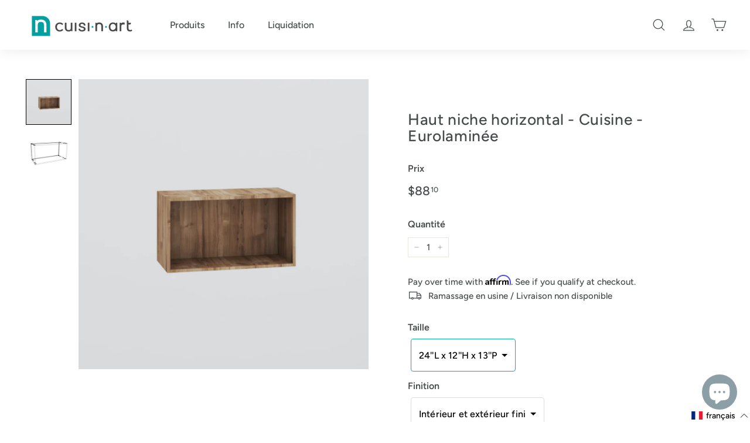

--- FILE ---
content_type: text/html; charset=utf-8
request_url: https://boutique.cuisi-n-art.com/products/copie-de-haut-niche-horizontal-cuisine-eurolaminee
body_size: 102250
content:
<!doctype html>
<html class="no-js" lang="fr" dir="ltr">
<head>
  <meta name="google-site-verification" content="cWu7Q8upR9Of8IuEm17bKxRSa0SNL6IBVmp3d88A9kc" />
  <!-- Google tag (gtag.js) -->
<script async src="https://www.googletagmanager.com/gtag/js?id=AW-11350467162"></script>
<script>
  window.dataLayer = window.dataLayer || [];
  function gtag(){dataLayer.push(arguments);}
  gtag('js', new Date());

  gtag('config', 'AW-11350467162');
</script>
  <script>
  gtag('config', 'AW-11350467162/EwGRCL774PwYENrEqaQq', {
    'phone_conversion_number': '(819) 663-6669'
  });
</script>
  <!-- Event snippet for Purchase conversion page -->
<script>
  gtag('event', 'conversion', {
      'send_to': 'AW-11350467162/DoH1CODE4uUYENrEqaQq',
      'transaction_id': ''
  });
</script>
  <!-- Google Tag Manager -->
<script>(function(w,d,s,l,i){w[l]=w[l]||[];w[l].push({'gtm.start':
new Date().getTime(),event:'gtm.js'});var f=d.getElementsByTagName(s)[0],
j=d.createElement(s),dl=l!='dataLayer'?'&l='+l:'';j.async=true;j.src=
'https://www.googletagmanager.com/gtm.js?id='+i+dl;f.parentNode.insertBefore(j,f);
})(window,document,'script','dataLayer','GTM-W73F5BNC');</script>
<!-- End Google Tag Manager -->
  <meta charset="utf-8">
  <meta http-equiv="X-UA-Compatible" content="IE=edge,chrome=1">
  <meta name="viewport" content="width=device-width,initial-scale=1">
  <meta name="theme-color" content="#009ea1">
  <link rel="canonical" href="https://boutique.cuisi-n-art.com/products/copie-de-haut-niche-horizontal-cuisine-eurolaminee">
  <link rel="preload" as="script" href="//boutique.cuisi-n-art.com/cdn/shop/t/24/assets/theme.js?v=111698498050620409781684338347">
  <link rel="preconnect" href="https://cdn.shopify.com">
  <link rel="preconnect" href="https://fonts.shopifycdn.com">
  <link rel="dns-prefetch" href="https://productreviews.shopifycdn.com">
  <link rel="dns-prefetch" href="https://ajax.googleapis.com">
  <link rel="dns-prefetch" href="https://maps.googleapis.com">
  <link rel="dns-prefetch" href="https://maps.gstatic.com"><link rel="shortcut icon" href="//boutique.cuisi-n-art.com/cdn/shop/files/NBLEU_cbf2a990-8805-46bf-a44c-533f40a9d31a_32x32.png?v=1721237477" type="image/png" /><title>Haut niche horizontal - Cuisine - Eurolaminée
&ndash; cuisi-n-art.com
</title>
<meta name="description" content="Caisson ouvert sans porte. Caisson en eurolaminée. *** prendre note que les couleurs vont varier selon les écrans. Vous pouvez venir voir les échantillons en magasin pour confirmer la couleur réelle ***"><meta property="og:site_name" content="cuisi-n-art.com">
  <meta property="og:url" content="https://boutique.cuisi-n-art.com/products/copie-de-haut-niche-horizontal-cuisine-eurolaminee">
  <meta property="og:title" content="Haut niche horizontal - Cuisine - Eurolaminée">
  <meta property="og:type" content="product">
  <meta property="og:description" content="Caisson ouvert sans porte. Caisson en eurolaminée. *** prendre note que les couleurs vont varier selon les écrans. Vous pouvez venir voir les échantillons en magasin pour confirmer la couleur réelle ***"><meta property="og:image" content="http://boutique.cuisi-n-art.com/cdn/shop/files/hautnichehorisontalbois.png?v=1706804532">
    <meta property="og:image:secure_url" content="https://boutique.cuisi-n-art.com/cdn/shop/files/hautnichehorisontalbois.png?v=1706804532">
    <meta property="og:image:width" content="855">
    <meta property="og:image:height" content="855"><meta name="twitter:site" content="@">
  <meta name="twitter:card" content="summary_large_image">
  <meta name="twitter:title" content="Haut niche horizontal - Cuisine - Eurolaminée">
  <meta name="twitter:description" content="Caisson ouvert sans porte. Caisson en eurolaminée. *** prendre note que les couleurs vont varier selon les écrans. Vous pouvez venir voir les échantillons en magasin pour confirmer la couleur réelle ***">
<style data-shopify>@font-face {
  font-family: Figtree;
  font-weight: 500;
  font-style: normal;
  font-display: swap;
  src: url("//boutique.cuisi-n-art.com/cdn/fonts/figtree/figtree_n5.3b6b7df38aa5986536945796e1f947445832047c.woff2") format("woff2"),
       url("//boutique.cuisi-n-art.com/cdn/fonts/figtree/figtree_n5.f26bf6dcae278b0ed902605f6605fa3338e81dab.woff") format("woff");
}

  @font-face {
  font-family: Figtree;
  font-weight: 500;
  font-style: normal;
  font-display: swap;
  src: url("//boutique.cuisi-n-art.com/cdn/fonts/figtree/figtree_n5.3b6b7df38aa5986536945796e1f947445832047c.woff2") format("woff2"),
       url("//boutique.cuisi-n-art.com/cdn/fonts/figtree/figtree_n5.f26bf6dcae278b0ed902605f6605fa3338e81dab.woff") format("woff");
}


  @font-face {
  font-family: Figtree;
  font-weight: 600;
  font-style: normal;
  font-display: swap;
  src: url("//boutique.cuisi-n-art.com/cdn/fonts/figtree/figtree_n6.9d1ea52bb49a0a86cfd1b0383d00f83d3fcc14de.woff2") format("woff2"),
       url("//boutique.cuisi-n-art.com/cdn/fonts/figtree/figtree_n6.f0fcdea525a0e47b2ae4ab645832a8e8a96d31d3.woff") format("woff");
}

  @font-face {
  font-family: Figtree;
  font-weight: 500;
  font-style: italic;
  font-display: swap;
  src: url("//boutique.cuisi-n-art.com/cdn/fonts/figtree/figtree_i5.969396f679a62854cf82dbf67acc5721e41351f0.woff2") format("woff2"),
       url("//boutique.cuisi-n-art.com/cdn/fonts/figtree/figtree_i5.93bc1cad6c73ca9815f9777c49176dfc9d2890dd.woff") format("woff");
}

  @font-face {
  font-family: Figtree;
  font-weight: 600;
  font-style: italic;
  font-display: swap;
  src: url("//boutique.cuisi-n-art.com/cdn/fonts/figtree/figtree_i6.702baae75738b446cfbed6ac0d60cab7b21e61ba.woff2") format("woff2"),
       url("//boutique.cuisi-n-art.com/cdn/fonts/figtree/figtree_i6.6b8dc40d16c9905d29525156e284509f871ce8f9.woff") format("woff");
}

</style><link href="//boutique.cuisi-n-art.com/cdn/shop/t/24/assets/theme.css?v=77857011019288056271767612415" rel="stylesheet" type="text/css" media="all" />
<style data-shopify>:root {
    --typeHeaderPrimary: Figtree;
    --typeHeaderFallback: sans-serif;
    --typeHeaderSize: 31px;
    --typeHeaderWeight: 500;
    --typeHeaderLineHeight: 1.1;
    --typeHeaderSpacing: 0.025em;

    --typeBasePrimary:Figtree;
    --typeBaseFallback:sans-serif;
    --typeBaseSize: 15px;
    --typeBaseWeight: 500;
    --typeBaseSpacing: 0.0em;
    --typeBaseLineHeight: 1.5;

    --colorSmallImageBg: #f7f7f7;
    --colorSmallImageBgDark: #efefef;
    --colorLargeImageBg: #ffffff;
    --colorLargeImageBgLight: #ffffff;

    --iconWeight: 3px;
    --iconLinecaps: miter;

    
      --buttonRadius: 3px;
      --btnPadding: 11px 25px;
    

    
      --roundness: 0px;
    

    
      --gridThickness: 0px;
    

    --productTileMargin: 3%;
    --collectionTileMargin: 5%;

    --swatchSize: 30px;
  }

  @media screen and (max-width: 768px) {
    :root {
      --typeBaseSize: 13px;

      
        --roundness: 0px;
        --btnPadding: 9px 17px;
      
    }
  }</style><script>
    document.documentElement.className = document.documentElement.className.replace('no-js', 'js');

    window.theme = window.theme || {};
    theme.routes = {
      home: "/",
      collections: "/collections",
      cart: "/cart.js",
      cartPage: "/cart",
      cartAdd: "/cart/add.js",
      cartChange: "/cart/change.js",
      search: "/search"
    };
    theme.strings = {
      soldOut: "Épuisé",
      unavailable: "Non disponible",
      inStockLabel: "En stock",
      stockLabel: "[count] en stock",
      willNotShipUntil: "Sera expédié après [date]",
      willBeInStockAfter: "Sera en stock à compter de [date]",
      waitingForStock: "Inventaire sur le chemin",
      savePrice: "Épargnez [saved_amount]",
      cartEmpty: "Votre panier est vide.",
      cartTermsConfirmation: "Vous devez accepter les termes et conditions de vente pour vérifier",
      searchCollections: "Collections:",
      searchPages: "Pages:",
      searchArticles: "Des articles:"
    };
    theme.settings = {
      dynamicVariantsEnable: true,
      cartType: "dropdown",
      isCustomerTemplate: false,
      moneyFormat: "${{amount}}",
      saveType: "dollar",
      productImageSize: "square",
      productImageCover: false,
      predictiveSearch: false,
      predictiveSearchType: "product",
      superScriptSetting: true,
      superScriptPrice: true,
      quickView: false,
      quickAdd: false,
      themeName: 'Expanse',
      themeVersion: "3.0.1"
    };
  </script>

  <style>.spf-filter-loading #gf-products > *:not(.spf-product--skeleton), .spf-filter-loading [data-globo-filter-items] > *:not(.spf-product--skeleton){visibility: hidden; opacity: 0}</style>
<link rel="preconnect" href="https://filter-v2.globosoftware.net" />
<script>
  document.getElementsByTagName('html')[0].classList.add('spf-filter-loading');
  window.addEventListener("globoFilterRenderCompleted",function(e){document.getElementsByTagName('html')[0].classList.remove('spf-filter-loading')})
  window.sortByRelevance = false;
  window.moneyFormat = "${{amount}}";
  window.GloboMoneyFormat = "${{amount}}";
  window.GloboMoneyWithCurrencyFormat = "${{amount}} CAD";
  window.filterPriceRate = 1;
  window.filterPriceAdjustment = 1;

  window.shopCurrency = "CAD";
  window.currentCurrency = "CAD";

  window.isMultiCurrency = false;
  window.globoFilterAssetsUrl = '//boutique.cuisi-n-art.com/cdn/shop/t/24/assets/';
  window.assetsUrl = '//boutique.cuisi-n-art.com/cdn/shop/t/24/assets/';
  window.filesUrl = '//boutique.cuisi-n-art.com/cdn/shop/files/';
  var page_id = 0;
  var globo_filters_json = {"default":9452}
  var GloboFilterConfig = {
    api: {
      filterUrl: "https://filter-v2.globosoftware.net/filter",
      searchUrl: "https://filter-v2.globosoftware.net/search",
      url: "https://filter-v2.globosoftware.net",
    },
    shop: {
      name: "cuisi-n-art.com",
      url: "https://boutique.cuisi-n-art.com",
      domain: "cuisi-n-art-com.myshopify.com",
      is_multicurrency: false,
      currency: "CAD",
      cur_currency: "CAD",
      cur_locale: "fr",
      cur_country: "CA",
      locale: "fr",
      root_url: "",
      country_code: "CA",
      product_image: {width: 300, height: 300},
      no_image_url: "https://cdn.shopify.com/s/images/themes/product-1.png",
      themeStoreId: 902,
      swatches:  {"couleur":{"blanc":{"mode":3,"image":"https:\/\/d11y7f42rv7jf5.cloudfront.net\/storage\/swatch\/c_21320\/blanc.png?v=1657142585"},"bois 564":{"mode":3,"image":"https:\/\/d11y7f42rv7jf5.cloudfront.net\/storage\/swatch\/c_21320\/bois-564.png?v=1657220529"},"bronze":{"mode":3,"image":"https:\/\/d11y7f42rv7jf5.cloudfront.net\/storage\/swatch\/c_21320\/bronze_1764791558.PNG"},"champagne":{"mode":3,"image":"https:\/\/d11y7f42rv7jf5.cloudfront.net\/storage\/swatch\/c_21320\/champagne_1764791559.png"},"charcoal 761":{"mode":3,"image":"https:\/\/d11y7f42rv7jf5.cloudfront.net\/storage\/swatch\/c_21320\/charcoal-761.png?v=1657220529"},"chrome":{"mode":3,"image":"https:\/\/d11y7f42rv7jf5.cloudfront.net\/storage\/swatch\/c_21320\/chrome.png?v=1718639033"},"gris 168":{"mode":3,"image":"https:\/\/d11y7f42rv7jf5.cloudfront.net\/storage\/swatch\/c_21320\/gris-168.png?v=1657220529"},"nickel brosse":{"mode":3,"image":"https:\/\/d11y7f42rv7jf5.cloudfront.net\/storage\/swatch\/c_21320\/nickel-brosse.png?v=1710696233"},"noir mat":{"mode":3,"image":"https:\/\/d11y7f42rv7jf5.cloudfront.net\/storage\/swatch\/c_21320\/noir-mat_1764791559.png"},"noir":{"mode":3,"image":"https:\/\/d11y7f42rv7jf5.cloudfront.net\/storage\/swatch\/c_21320\/noir_1764791559.png"},"plume_blanche":{"mode":3,"image":"https:\/\/d11y7f42rv7jf5.cloudfront.net\/storage\/swatch\/c_21320\/plume-blanche.png?v=1657220529"},"rumeur":{"mode":3,"image":"https:\/\/d11y7f42rv7jf5.cloudfront.net\/storage\/swatch\/c_21320\/rumeur.png?v=1718636423"},"blanc \u0026 monaco":{"mode":3,"image":"https:\/\/d11y7f42rv7jf5.cloudfront.net\/storage\/swatch\/c_21320\/blanc-monaco.png?v=1657727537"},"clair de lune":{"mode":3,"image":"https:\/\/d11y7f42rv7jf5.cloudfront.net\/storage\/swatch\/c_21320\/clair-de-lune.png?v=1657727537"},"claire de lune":{"mode":3,"image":"https:\/\/d11y7f42rv7jf5.cloudfront.net\/storage\/swatch\/c_21320\/claire-de-lune.png?v=1718639033"},"claire de lune \u0026 monaco":{"mode":3,"image":"https:\/\/d11y7f42rv7jf5.cloudfront.net\/storage\/swatch\/c_21320\/claire-de-lune-monaco.png?v=1657727537"},"gris canadian":{"mode":3,"image":"https:\/\/d11y7f42rv7jf5.cloudfront.net\/storage\/swatch\/c_21320\/gris-canadian.png?v=1657727537"},"noir \u0026 monaco":{"mode":3,"image":"https:\/\/d11y7f42rv7jf5.cloudfront.net\/storage\/swatch\/c_21320\/noir-monaco.png?v=1657727537"},"tofino":{"mode":3,"image":"https:\/\/d11y7f42rv7jf5.cloudfront.net\/storage\/swatch\/c_21320\/tofino.png?v=1718636423"},"blanc et monaco":{"mode":3,"image":"https:\/\/d11y7f42rv7jf5.cloudfront.net\/storage\/swatch\/c_21320\/blanc-et-monaco.png?v=1718639033"},"claire de lune et monaco":{"mode":3,"image":"https:\/\/d11y7f42rv7jf5.cloudfront.net\/storage\/swatch\/c_21320\/claire-de-lune-et-monaco.png?v=1718639033"},"gris canadien":{"mode":3,"image":"https:\/\/d11y7f42rv7jf5.cloudfront.net\/storage\/swatch\/c_21320\/gris-canadien.png?v=1717421957"},"monaco":{"mode":3,"image":"https:\/\/d11y7f42rv7jf5.cloudfront.net\/storage\/swatch\/c_21320\/monaco.png?v=1710696233"},"noir et monaco":{"mode":3,"image":"https:\/\/d11y7f42rv7jf5.cloudfront.net\/storage\/swatch\/c_21320\/noir-et-monaco.png?v=1718639033"},"plume blanche":{"mode":3,"image":"https:\/\/d11y7f42rv7jf5.cloudfront.net\/storage\/swatch\/c_21320\/plume-blanche.png?v=1718636423"},"bleu mysterieux":{"mode":3,"image":"https:\/\/d11y7f42rv7jf5.cloudfront.net\/storage\/swatch\/c_21320\/bleu-mysterieux.png?v=1718639033"},"soie":{"mode":3,"image":"https:\/\/d11y7f42rv7jf5.cloudfront.net\/storage\/swatch\/c_21320\/soie.png?v=1718636423"},"mousseline":{"mode":3,"image":"https:\/\/d11y7f42rv7jf5.cloudfront.net\/storage\/swatch\/c_21320\/mousseline.png?v=1718636423"},"satin":{"mode":3,"image":"https:\/\/d11y7f42rv7jf5.cloudfront.net\/storage\/swatch\/c_21320\/satin.png?v=1718639033"},"blanc \/ claire de lune":{"mode":3,"image":"https:\/\/d11y7f42rv7jf5.cloudfront.net\/storage\/swatch\/c_21320\/blanc-claire-de-lune.png?v=1718639033"},"blanc \/ gris canadien":{"mode":3,"image":"https:\/\/d11y7f42rv7jf5.cloudfront.net\/storage\/swatch\/c_21320\/blanc-gris-canadien.png?v=1718639033"},"blanc \/ tofino":{"mode":3,"image":"https:\/\/d11y7f42rv7jf5.cloudfront.net\/storage\/swatch\/c_21320\/blanc-tofino.png?v=1718639033"},"laiton":{"mode":3,"image":"https:\/\/d11y7f42rv7jf5.cloudfront.net\/storage\/swatch\/c_21320\/laiton.png?v=1718639033"},"nickel mat":{"mode":3,"image":"https:\/\/d11y7f42rv7jf5.cloudfront.net\/storage\/swatch\/c_21320\/nickel-mat_1764791559.png"},"nickel satiné":{"mode":3,"image":"https:\/\/d11y7f42rv7jf5.cloudfront.net\/storage\/swatch\/c_21320\/nickel-satine_1764791224.png"},"4886-38":{"mode":3,"image":"https:\/\/d11y7f42rv7jf5.cloudfront.net\/storage\/swatch\/c_21320\/4886-38.png?v=1718636422"},"4924-38":{"mode":3,"image":"https:\/\/d11y7f42rv7jf5.cloudfront.net\/storage\/swatch\/c_21320\/4924-38.png?v=1718636423"},"p393-ca":{"mode":3,"image":"https:\/\/d11y7f42rv7jf5.cloudfront.net\/storage\/swatch\/c_21320\/p393-ca.png?v=1718636423"},"p394-vl":{"mode":3,"image":"https:\/\/d11y7f42rv7jf5.cloudfront.net\/storage\/swatch\/c_21320\/p394-vl.png?v=1718636423"},"acier inoxidable":{"mode":3,"image":"https:\/\/d11y7f42rv7jf5.cloudfront.net\/storage\/swatch\/c_21320\/acier-inoxidable.png?v=1718639033"},"aluminium":{"mode":3,"image":"https:\/\/d11y7f42rv7jf5.cloudfront.net\/storage\/swatch\/c_21320\/aluminium.png?v=1718639033"},"bronze champagne brossé":{"mode":3,"image":"https:\/\/d11y7f42rv7jf5.cloudfront.net\/storage\/swatch\/c_21320\/bronze-champagne-brosse.png?v=1718639033"},"k21":{"mode":3,"image":"https:\/\/d11y7f42rv7jf5.cloudfront.net\/storage\/swatch\/c_21320\/k21.png?v=1718639033"},"k99":{"mode":3,"image":"https:\/\/d11y7f42rv7jf5.cloudfront.net\/storage\/swatch\/c_21320\/k99.png?v=1718639033"},"noir brossé":{"mode":3,"image":"https:\/\/d11y7f42rv7jf5.cloudfront.net\/storage\/swatch\/c_21320\/noir-brosse.png?v=1718639033"},"or satiné":{"mode":3,"image":"https:\/\/d11y7f42rv7jf5.cloudfront.net\/storage\/swatch\/c_21320\/or-satine.png?v=1718639033"},"tan":{"mode":3,"image":"https:\/\/d11y7f42rv7jf5.cloudfront.net\/storage\/swatch\/c_21320\/tan.png?v=1718639033"},"personnalisé":{"mode":3,"image":"https:\/\/d11y7f42rv7jf5.cloudfront.net\/storage\/swatch\/c_21320\/personnalise.png?v=1718636423"},"anochrome":{"mode":3,"image":"https:\/\/d11y7f42rv7jf5.cloudfront.net\/storage\/swatch\/c_21320\/anochrome.png?v=1708096532"},"nickel antique":{"mode":3,"image":"https:\/\/d11y7f42rv7jf5.cloudfront.net\/storage\/swatch\/c_21320\/nickel-antique.png?v=1708112429"},"bronze oriental":{"mode":3,"image":"https:\/\/d11y7f42rv7jf5.cloudfront.net\/storage\/swatch\/c_21320\/bronze-oriental.PNG?v=1710345968"},"chêne laiteux":{"mode":3,"image":"https:\/\/d11y7f42rv7jf5.cloudfront.net\/storage\/swatch\/c_21320\/chene-laiteux.png?v=1710345968"},"turquoise":{"mode":3,"image":"https:\/\/d11y7f42rv7jf5.cloudfront.net\/storage\/swatch\/c_21320\/turquoise.png?v=1710345968"},"jaune":{"mode":3,"image":"https:\/\/d11y7f42rv7jf5.cloudfront.net\/storage\/swatch\/c_21320\/jaune.png?v=1710345968"},"bronze antique":{"mode":3,"image":"https:\/\/d11y7f42rv7jf5.cloudfront.net\/storage\/swatch\/c_21320\/bronze-antique.PNG?v=1710696233"},"cuivre":{"mode":3,"image":"https:\/\/d11y7f42rv7jf5.cloudfront.net\/storage\/swatch\/c_21320\/cuivre.PNG?v=1710696233"},"or brossé":{"mode":3,"image":"https:\/\/d11y7f42rv7jf5.cloudfront.net\/storage\/swatch\/c_21320\/or-brosse.PNG?v=1710696233"},"nickel brossé":{"mode":3,"image":"https:\/\/d11y7f42rv7jf5.cloudfront.net\/storage\/swatch\/c_21320\/nickel-brosse.png?v=1718639033"},"blanc \u0026 cosmos":{"mode":3,"image":"https:\/\/d11y7f42rv7jf5.cloudfront.net\/storage\/swatch\/c_21320\/blanc-cosmos_1764791273.png"},"blanc \u0026 célestine":{"mode":3,"image":"https:\/\/d11y7f42rv7jf5.cloudfront.net\/storage\/swatch\/c_21320\/blanc-celestine_1764791558.png"},"blanc \u0026 mousseline":{"mode":3,"image":"https:\/\/d11y7f42rv7jf5.cloudfront.net\/storage\/swatch\/c_21320\/blanc-mousseline_1764791558.png"},"noir \u0026 cosmos":{"mode":3,"image":"https:\/\/d11y7f42rv7jf5.cloudfront.net\/storage\/swatch\/c_21320\/noir-cosmos_1764791559.png"},"tofino et blanc":{"mode":3,"image":"https:\/\/d11y7f42rv7jf5.cloudfront.net\/storage\/swatch\/c_21320\/tofino-et-blanc_1764791559.png"},"blanc \u0026 murmure":{"mode":3,"image":"https:\/\/d11y7f42rv7jf5.cloudfront.net\/storage\/swatch\/c_21320\/blanc-murmure_1764851191.png"},"gris argent":{"mode":3,"image":"https:\/\/d11y7f42rv7jf5.cloudfront.net\/storage\/swatch\/c_21320\/gris-argent_1764851192.png"},"gris foncé":{"mode":3,"image":"https:\/\/d11y7f42rv7jf5.cloudfront.net\/storage\/swatch\/c_21320\/gris-fonce_1764851192.png"}}},
      newUrlStruct: true,
      translation: {"default":{"search":{"suggestions":"Suggestions","collections":"Collections","pages":"Pages","product":"Produit","products":"Produits","view_all":"Rechercher","view_all_products":"Voir tous les produits","not_found":"D\u00e9sol\u00e9, aucun r\u00e9sultats pour","product_not_found":"Aucun produit n'a \u00e9t\u00e9 trouv\u00e9","no_result_keywords_suggestions_title":"Recherches populaires","no_result_products_suggestions_title":"Par contre, vous pourriez aimer","zero_character_keywords_suggestions_title":"Suggestions","zero_character_popular_searches_title":"Recherches populaires","zero_character_products_suggestions_title":"Produits populaires"},"form":{"heading":"Recherche de produits","select":"-- choisir --","search":"rechercher","submit":"chercher","clear":"Effacer"},"filter":{"filter_by":"Filtrer par","clear_all":"Tout effacer","view":"Voir","clear":"Effacer","in_stock":"En stock","out_of_stock":"En rupture de stock","ready_to_ship":"Pr\u00eat \u00e0 envoyer","search":"Options de recherche","choose_values":"Choisir une valeur"},"sort":{"sort_by":"Filtrer par","manually":"En vedette","availability_in_stock_first":"Disponible","relevance":"Pertinence","best_selling":"Meilleur vendeur","alphabetically_a_z":"Par ordre alphab\u00e9tique, A-Z","alphabetically_z_a":"Par ordre alphab\u00e9tique, Z-A","price_low_to_high":"Prix, du plus bas au plus haut","price_high_to_low":"Prix, du plus haut au plus bas","date_new_to_old":"Date, nouveau \u00e0 ancien","date_old_to_new":"Date, ancien \u00e0 nouveau","sale_off":"% de rabais"},"product":{"add_to_cart":"Ajouter au panier","unavailable":"Non disponible","sold_out":"En rupture de stock","sale":"Vente","load_more":"Chargez plus","limit":"Montrer","search":"Rechercher produits","no_results":"D\u00e9sol\u00e9, il n'y a pas de produits dans cette collection"},"labels":{"111534":"Type de produit","111535":"Prix","111540":"Couleur"}}},
      redirects: null,
      images: ["country-flags-40.png","marble.jpg","paper.jpg","password-page-background.jpg","space.jpg"],
      settings: {"color_body_bg":"#ffffff","color_body_text":"#454a4a","color_price":"#454a4a","color_savings_text":"#f2a61c","color_borders":"#e8e8e1","color_button":"#009ea1","color_button_text":"#ffffff","color_sale_tag":"#f2a61c","color_sale_tag_text":"#ffffff","color_cart_dot":"#009ea1","color_cart_dot_text":"#fff","color_small_image_bg":"#f7f7f7","color_large_image_bg":"#ffffff","color_header":"#ffffff","color_header_text":"#454a4a","color_announcement":"#009ea1","color_announcement_text":"#ffffff","color_header_search":"#f7f7f7","color_footer":"#b8ccd1","color_footer_border":"#ffffff","color_footer_text":"#454a4a","color_scheme_1_bg":"#ffffff","color_scheme_1_text":"#009ea1","color_scheme_1_texture":"none","color_scheme_2_bg":"#fff9ea","color_scheme_2_text":"#812f2b","color_scheme_2_texture":"none","color_scheme_3_bg":"#56654e","color_scheme_3_text":"#fff6df","color_scheme_3_texture":"space.jpg","type_header_font_family":{"error":"json not allowed for this object"},"type_header_spacing":"25","type_header_base_size":31,"type_header_line_height":1.1,"type_header_capitalize":false,"type_base_font_family":{"error":"json not allowed for this object"},"type_base_spacing":"0","type_base_size":15,"type_base_line_height":1.5,"type_navigation_style":"body","type_navigation_size":16,"type_navigation_capitalize":false,"text_direction":"ltr","edges":"square","button_style":"round-slight","cart_icon":"cart","icon_weight":"3px","icon_linecaps":"miter","animate_page_transitions":true,"superscript_decimals":true,"product_save_amount":false,"product_save_type":"dollar","vendor_enable":false,"quick_shop_enable":false,"quick_add_enable":false,"product_grid_image_size":"square","product_grid_image_fill":false,"product_hover_image":false,"enable_swatches":false,"swatch_style":"square","swatch_size":30,"product_grid_style":"simple","product_grid_image_margin":3,"enable_product_reviews":false,"collection_grid_shape":"square","collection_grid_image":"collection","collection_grid_image_margin":5,"cart_type":"dropdown","cart_additional_buttons":false,"cart_collection":"","cart_notes_enable":true,"cart_terms_conditions_enable":false,"social_facebook_link":"https:\/\/www.facebook.com\/cuisi.n.art.gatineau\/","social_twitter_link":"","social_pinterest_link":"","social_instagram_link":"https:\/\/www.instagram.com\/cuisi.n.art\/","social_snapchat_link":"","social_tiktok_link":"","social_tumblr_link":"","social_linkedin_link":"https:\/\/www.linkedin.com\/company\/cuisi-n-art\/","social_youtube_link":"","social_vimeo_link":"","share_facebook":true,"share_twitter":true,"share_pinterest":true,"favicon":"\/\/boutique.cuisi-n-art.com\/cdn\/shop\/files\/NBLEU_cbf2a990-8805-46bf-a44c-533f40a9d31a.png?v=1721237477","search_type":"product","search_top_collection":"","predictive_search_enabled":false,"predictive_image_size":"square","show_breadcrumbs":false,"show_breadcrumbs_collection_link":false,"checkout_logo_image":"\/\/boutique.cuisi-n-art.com\/cdn\/shop\/files\/logo_cuisi_n_art_LABOUTIQUE_FINAL-01_c253689c-8957-45f6-b0ea-3ba0293dd478.png?v=1683560101","checkout_logo_position":"left","checkout_logo_size":"large","checkout_body_background_color":"#ffffff","checkout_input_background_color_mode":"white","checkout_sidebar_background_color":"#fafafa","checkout_heading_font":"-apple-system, BlinkMacSystemFont, 'Segoe UI', Roboto, Helvetica, Arial, sans-serif, 'Apple Color Emoji', 'Segoe UI Emoji', 'Segoe UI Symbol'","checkout_body_font":"-apple-system, BlinkMacSystemFont, 'Segoe UI', Roboto, Helvetica, Arial, sans-serif, 'Apple Color Emoji', 'Segoe UI Emoji', 'Segoe UI Symbol'","checkout_accent_color":"#00abba","checkout_button_color":"#00abba","checkout_error_color":"#ff6d6d","type_product_style":"body","type_product_capitalize":true,"color_image_overlay":"#000000","color_image_overlay_opacity":0,"color_image_overlay_text_shadow":28,"type_headers_align_text":false,"type_body_align_text":true,"color_drawer_background":"#ffffff","color_drawer_text":"#000000","color_drawer_border":"#e8e8e1","color_drawer_button":"#111111","color_drawer_button_text":"#ffffff","color_modal_overlays":"#e6e6e6","type_collection_font":"body","type_collection_size":18,"collection_grid_style":"below","collection_grid_text_align":"center","collection_grid_tint":"#000000","collection_grid_opacity":10,"collection_grid_gutter":true,"breadcrumb":false,"customer_layout":"customer_area"},
      separate_options: ["couleur","taille du caisson","hauteur de l'accessoire","taille de l'accessoire","hauteur de profil"],
      home_filter: false,
      page: "product",
      cache: true,
      layout: "theme",
      useCustomTemplate: false
    },
    taxes: null,
    special_countries: null,
    adjustments: null,

    year_make_model: {
      id: null
    },
    filter: {
      id: globo_filters_json[page_id] || globo_filters_json['default'] || 0,
      layout: 1,
      showCount: false,
      showRefine: true,
      isLoadMore: 1,
      filter_on_search_page: false
    },
    search:{
      enable: true,
      zero_character_suggestion: false,
      layout: 1,
    },
    collection: {
      id:0,
      handle:'',
      sort: 'best-selling',
      tags: null,
      vendor: null,
      type: null,
      term: null,
      limit: 12,
      products_count: 0,
      enableCollectionSearch: false,
      showSelectedVariantInfo: true,
      excludeTags: null
    },
    customer: false,
    selector: {
      sortBy: '.collection-sorting',
      pagination: '.pagination:first, .paginate:first, .pagination-custom:first, #pagination:first, #gf_pagination_wrap',
      products: '.grid.grid-collage'
    }
  };

</script>
<script defer src="//boutique.cuisi-n-art.com/cdn/shop/t/24/assets/v5.globo.filter.lib.js?v=125990636010863947131696438172"></script>

<link rel="preload stylesheet" href="//boutique.cuisi-n-art.com/cdn/shop/t/24/assets/v5.globo.search.css?v=36178431668889589591684338347" as="style">




<script>
  window.addEventListener('globoFilterRenderCompleted', function () {
    if(theme && theme.sections && theme.Collection) {
      theme.sections.register('collection-template', theme.Collection);
    }
  });
</script>

<script>window.performance && window.performance.mark && window.performance.mark('shopify.content_for_header.start');</script><meta name="facebook-domain-verification" content="z72dwrz72rkn3udzgaauk3bnvzms25">
<meta name="google-site-verification" content="4t1ABCC51z_ddCks0edeogt9ortHbz6KOQtUSCpUVQA">
<meta id="shopify-digital-wallet" name="shopify-digital-wallet" content="/50882773181/digital_wallets/dialog">
<meta name="shopify-checkout-api-token" content="38a9397b08031c9dc02c9a74870a0545">
<link rel="alternate" hreflang="x-default" href="https://boutique.cuisi-n-art.com/products/copie-de-haut-niche-horizontal-cuisine-eurolaminee">
<link rel="alternate" hreflang="fr" href="https://boutique.cuisi-n-art.com/products/copie-de-haut-niche-horizontal-cuisine-eurolaminee">
<link rel="alternate" hreflang="en" href="https://boutique.cuisi-n-art.com/en/products/copie-de-haut-niche-horizontal-cuisine-eurolaminee">
<link rel="alternate" type="application/json+oembed" href="https://boutique.cuisi-n-art.com/products/copie-de-haut-niche-horizontal-cuisine-eurolaminee.oembed">
<script async="async" src="/checkouts/internal/preloads.js?locale=fr-CA"></script>
<link rel="preconnect" href="https://shop.app" crossorigin="anonymous">
<script async="async" src="https://shop.app/checkouts/internal/preloads.js?locale=fr-CA&shop_id=50882773181" crossorigin="anonymous"></script>
<script id="apple-pay-shop-capabilities" type="application/json">{"shopId":50882773181,"countryCode":"CA","currencyCode":"CAD","merchantCapabilities":["supports3DS"],"merchantId":"gid:\/\/shopify\/Shop\/50882773181","merchantName":"cuisi-n-art.com","requiredBillingContactFields":["postalAddress","email"],"requiredShippingContactFields":["postalAddress","email"],"shippingType":"shipping","supportedNetworks":["visa","masterCard","amex","discover","interac","jcb"],"total":{"type":"pending","label":"cuisi-n-art.com","amount":"1.00"},"shopifyPaymentsEnabled":true,"supportsSubscriptions":true}</script>
<script id="shopify-features" type="application/json">{"accessToken":"38a9397b08031c9dc02c9a74870a0545","betas":["rich-media-storefront-analytics"],"domain":"boutique.cuisi-n-art.com","predictiveSearch":true,"shopId":50882773181,"locale":"fr"}</script>
<script>var Shopify = Shopify || {};
Shopify.shop = "cuisi-n-art-com.myshopify.com";
Shopify.locale = "fr";
Shopify.currency = {"active":"CAD","rate":"1.0"};
Shopify.country = "CA";
Shopify.theme = {"name":"Expanse 20230525","id":133027266749,"schema_name":"Expanse","schema_version":"3.0.1","theme_store_id":902,"role":"main"};
Shopify.theme.handle = "null";
Shopify.theme.style = {"id":null,"handle":null};
Shopify.cdnHost = "boutique.cuisi-n-art.com/cdn";
Shopify.routes = Shopify.routes || {};
Shopify.routes.root = "/";</script>
<script type="module">!function(o){(o.Shopify=o.Shopify||{}).modules=!0}(window);</script>
<script>!function(o){function n(){var o=[];function n(){o.push(Array.prototype.slice.apply(arguments))}return n.q=o,n}var t=o.Shopify=o.Shopify||{};t.loadFeatures=n(),t.autoloadFeatures=n()}(window);</script>
<script>
  window.ShopifyPay = window.ShopifyPay || {};
  window.ShopifyPay.apiHost = "shop.app\/pay";
  window.ShopifyPay.redirectState = null;
</script>
<script id="shop-js-analytics" type="application/json">{"pageType":"product"}</script>
<script defer="defer" async type="module" src="//boutique.cuisi-n-art.com/cdn/shopifycloud/shop-js/modules/v2/client.init-shop-cart-sync_INwxTpsh.fr.esm.js"></script>
<script defer="defer" async type="module" src="//boutique.cuisi-n-art.com/cdn/shopifycloud/shop-js/modules/v2/chunk.common_YNAa1F1g.esm.js"></script>
<script type="module">
  await import("//boutique.cuisi-n-art.com/cdn/shopifycloud/shop-js/modules/v2/client.init-shop-cart-sync_INwxTpsh.fr.esm.js");
await import("//boutique.cuisi-n-art.com/cdn/shopifycloud/shop-js/modules/v2/chunk.common_YNAa1F1g.esm.js");

  window.Shopify.SignInWithShop?.initShopCartSync?.({"fedCMEnabled":true,"windoidEnabled":true});

</script>
<script defer="defer" async type="module" src="//boutique.cuisi-n-art.com/cdn/shopifycloud/shop-js/modules/v2/client.payment-terms_BUSo56Mg.fr.esm.js"></script>
<script defer="defer" async type="module" src="//boutique.cuisi-n-art.com/cdn/shopifycloud/shop-js/modules/v2/chunk.common_YNAa1F1g.esm.js"></script>
<script defer="defer" async type="module" src="//boutique.cuisi-n-art.com/cdn/shopifycloud/shop-js/modules/v2/chunk.modal_DXhkN-5p.esm.js"></script>
<script type="module">
  await import("//boutique.cuisi-n-art.com/cdn/shopifycloud/shop-js/modules/v2/client.payment-terms_BUSo56Mg.fr.esm.js");
await import("//boutique.cuisi-n-art.com/cdn/shopifycloud/shop-js/modules/v2/chunk.common_YNAa1F1g.esm.js");
await import("//boutique.cuisi-n-art.com/cdn/shopifycloud/shop-js/modules/v2/chunk.modal_DXhkN-5p.esm.js");

  
</script>
<script>
  window.Shopify = window.Shopify || {};
  if (!window.Shopify.featureAssets) window.Shopify.featureAssets = {};
  window.Shopify.featureAssets['shop-js'] = {"shop-cart-sync":["modules/v2/client.shop-cart-sync_BVs4vSl-.fr.esm.js","modules/v2/chunk.common_YNAa1F1g.esm.js"],"init-fed-cm":["modules/v2/client.init-fed-cm_CEmYoMXU.fr.esm.js","modules/v2/chunk.common_YNAa1F1g.esm.js"],"shop-button":["modules/v2/client.shop-button_BhVpOdEY.fr.esm.js","modules/v2/chunk.common_YNAa1F1g.esm.js"],"init-windoid":["modules/v2/client.init-windoid_DVncJssP.fr.esm.js","modules/v2/chunk.common_YNAa1F1g.esm.js"],"shop-cash-offers":["modules/v2/client.shop-cash-offers_CD5ChB-w.fr.esm.js","modules/v2/chunk.common_YNAa1F1g.esm.js","modules/v2/chunk.modal_DXhkN-5p.esm.js"],"shop-toast-manager":["modules/v2/client.shop-toast-manager_CMZA41xP.fr.esm.js","modules/v2/chunk.common_YNAa1F1g.esm.js"],"init-shop-email-lookup-coordinator":["modules/v2/client.init-shop-email-lookup-coordinator_Dxg3Qq63.fr.esm.js","modules/v2/chunk.common_YNAa1F1g.esm.js"],"pay-button":["modules/v2/client.pay-button_CApwTr-J.fr.esm.js","modules/v2/chunk.common_YNAa1F1g.esm.js"],"avatar":["modules/v2/client.avatar_BTnouDA3.fr.esm.js"],"init-shop-cart-sync":["modules/v2/client.init-shop-cart-sync_INwxTpsh.fr.esm.js","modules/v2/chunk.common_YNAa1F1g.esm.js"],"shop-login-button":["modules/v2/client.shop-login-button_Ctct7BR2.fr.esm.js","modules/v2/chunk.common_YNAa1F1g.esm.js","modules/v2/chunk.modal_DXhkN-5p.esm.js"],"init-customer-accounts-sign-up":["modules/v2/client.init-customer-accounts-sign-up_DTysEz83.fr.esm.js","modules/v2/client.shop-login-button_Ctct7BR2.fr.esm.js","modules/v2/chunk.common_YNAa1F1g.esm.js","modules/v2/chunk.modal_DXhkN-5p.esm.js"],"init-shop-for-new-customer-accounts":["modules/v2/client.init-shop-for-new-customer-accounts_wbmNjFX3.fr.esm.js","modules/v2/client.shop-login-button_Ctct7BR2.fr.esm.js","modules/v2/chunk.common_YNAa1F1g.esm.js","modules/v2/chunk.modal_DXhkN-5p.esm.js"],"init-customer-accounts":["modules/v2/client.init-customer-accounts_DqpN27KS.fr.esm.js","modules/v2/client.shop-login-button_Ctct7BR2.fr.esm.js","modules/v2/chunk.common_YNAa1F1g.esm.js","modules/v2/chunk.modal_DXhkN-5p.esm.js"],"shop-follow-button":["modules/v2/client.shop-follow-button_CBz8VXaE.fr.esm.js","modules/v2/chunk.common_YNAa1F1g.esm.js","modules/v2/chunk.modal_DXhkN-5p.esm.js"],"lead-capture":["modules/v2/client.lead-capture_Bo6pQGej.fr.esm.js","modules/v2/chunk.common_YNAa1F1g.esm.js","modules/v2/chunk.modal_DXhkN-5p.esm.js"],"checkout-modal":["modules/v2/client.checkout-modal_B_8gz53b.fr.esm.js","modules/v2/chunk.common_YNAa1F1g.esm.js","modules/v2/chunk.modal_DXhkN-5p.esm.js"],"shop-login":["modules/v2/client.shop-login_CTIGRVE1.fr.esm.js","modules/v2/chunk.common_YNAa1F1g.esm.js","modules/v2/chunk.modal_DXhkN-5p.esm.js"],"payment-terms":["modules/v2/client.payment-terms_BUSo56Mg.fr.esm.js","modules/v2/chunk.common_YNAa1F1g.esm.js","modules/v2/chunk.modal_DXhkN-5p.esm.js"]};
</script>
<script>(function() {
  var isLoaded = false;
  function asyncLoad() {
    if (isLoaded) return;
    isLoaded = true;
    var urls = ["https:\/\/rio.pwztag.com\/rio.js?shop=cuisi-n-art-com.myshopify.com","https:\/\/cdn.shopify.com\/s\/files\/1\/0508\/8277\/3181\/t\/22\/assets\/globo.filter.init.js?shop=cuisi-n-art-com.myshopify.com","\/\/cdn.wishpond.net\/connect.js?merchantId=1825776\u0026writeKey=bcecf3238034\u0026shop=cuisi-n-art-com.myshopify.com","https:\/\/cdn.shopify.com\/s\/files\/1\/0508\/8277\/3181\/t\/24\/assets\/affirmShopify.js?v=1708716387\u0026shop=cuisi-n-art-com.myshopify.com"];
    for (var i = 0; i < urls.length; i++) {
      var s = document.createElement('script');
      s.type = 'text/javascript';
      s.async = true;
      s.src = urls[i];
      var x = document.getElementsByTagName('script')[0];
      x.parentNode.insertBefore(s, x);
    }
  };
  if(window.attachEvent) {
    window.attachEvent('onload', asyncLoad);
  } else {
    window.addEventListener('load', asyncLoad, false);
  }
})();</script>
<script id="__st">var __st={"a":50882773181,"offset":-18000,"reqid":"1fb64237-2b32-4a85-9268-f482722bb98d-1768993104","pageurl":"boutique.cuisi-n-art.com\/products\/copie-de-haut-niche-horizontal-cuisine-eurolaminee","u":"8a2db9da2c4d","p":"product","rtyp":"product","rid":7597951582397};</script>
<script>window.ShopifyPaypalV4VisibilityTracking = true;</script>
<script id="captcha-bootstrap">!function(){'use strict';const t='contact',e='account',n='new_comment',o=[[t,t],['blogs',n],['comments',n],[t,'customer']],c=[[e,'customer_login'],[e,'guest_login'],[e,'recover_customer_password'],[e,'create_customer']],r=t=>t.map((([t,e])=>`form[action*='/${t}']:not([data-nocaptcha='true']) input[name='form_type'][value='${e}']`)).join(','),a=t=>()=>t?[...document.querySelectorAll(t)].map((t=>t.form)):[];function s(){const t=[...o],e=r(t);return a(e)}const i='password',u='form_key',d=['recaptcha-v3-token','g-recaptcha-response','h-captcha-response',i],f=()=>{try{return window.sessionStorage}catch{return}},m='__shopify_v',_=t=>t.elements[u];function p(t,e,n=!1){try{const o=window.sessionStorage,c=JSON.parse(o.getItem(e)),{data:r}=function(t){const{data:e,action:n}=t;return t[m]||n?{data:e,action:n}:{data:t,action:n}}(c);for(const[e,n]of Object.entries(r))t.elements[e]&&(t.elements[e].value=n);n&&o.removeItem(e)}catch(o){console.error('form repopulation failed',{error:o})}}const l='form_type',E='cptcha';function T(t){t.dataset[E]=!0}const w=window,h=w.document,L='Shopify',v='ce_forms',y='captcha';let A=!1;((t,e)=>{const n=(g='f06e6c50-85a8-45c8-87d0-21a2b65856fe',I='https://cdn.shopify.com/shopifycloud/storefront-forms-hcaptcha/ce_storefront_forms_captcha_hcaptcha.v1.5.2.iife.js',D={infoText:'Protégé par hCaptcha',privacyText:'Confidentialité',termsText:'Conditions'},(t,e,n)=>{const o=w[L][v],c=o.bindForm;if(c)return c(t,g,e,D).then(n);var r;o.q.push([[t,g,e,D],n]),r=I,A||(h.body.append(Object.assign(h.createElement('script'),{id:'captcha-provider',async:!0,src:r})),A=!0)});var g,I,D;w[L]=w[L]||{},w[L][v]=w[L][v]||{},w[L][v].q=[],w[L][y]=w[L][y]||{},w[L][y].protect=function(t,e){n(t,void 0,e),T(t)},Object.freeze(w[L][y]),function(t,e,n,w,h,L){const[v,y,A,g]=function(t,e,n){const i=e?o:[],u=t?c:[],d=[...i,...u],f=r(d),m=r(i),_=r(d.filter((([t,e])=>n.includes(e))));return[a(f),a(m),a(_),s()]}(w,h,L),I=t=>{const e=t.target;return e instanceof HTMLFormElement?e:e&&e.form},D=t=>v().includes(t);t.addEventListener('submit',(t=>{const e=I(t);if(!e)return;const n=D(e)&&!e.dataset.hcaptchaBound&&!e.dataset.recaptchaBound,o=_(e),c=g().includes(e)&&(!o||!o.value);(n||c)&&t.preventDefault(),c&&!n&&(function(t){try{if(!f())return;!function(t){const e=f();if(!e)return;const n=_(t);if(!n)return;const o=n.value;o&&e.removeItem(o)}(t);const e=Array.from(Array(32),(()=>Math.random().toString(36)[2])).join('');!function(t,e){_(t)||t.append(Object.assign(document.createElement('input'),{type:'hidden',name:u})),t.elements[u].value=e}(t,e),function(t,e){const n=f();if(!n)return;const o=[...t.querySelectorAll(`input[type='${i}']`)].map((({name:t})=>t)),c=[...d,...o],r={};for(const[a,s]of new FormData(t).entries())c.includes(a)||(r[a]=s);n.setItem(e,JSON.stringify({[m]:1,action:t.action,data:r}))}(t,e)}catch(e){console.error('failed to persist form',e)}}(e),e.submit())}));const S=(t,e)=>{t&&!t.dataset[E]&&(n(t,e.some((e=>e===t))),T(t))};for(const o of['focusin','change'])t.addEventListener(o,(t=>{const e=I(t);D(e)&&S(e,y())}));const B=e.get('form_key'),M=e.get(l),P=B&&M;t.addEventListener('DOMContentLoaded',(()=>{const t=y();if(P)for(const e of t)e.elements[l].value===M&&p(e,B);[...new Set([...A(),...v().filter((t=>'true'===t.dataset.shopifyCaptcha))])].forEach((e=>S(e,t)))}))}(h,new URLSearchParams(w.location.search),n,t,e,['guest_login'])})(!0,!0)}();</script>
<script integrity="sha256-4kQ18oKyAcykRKYeNunJcIwy7WH5gtpwJnB7kiuLZ1E=" data-source-attribution="shopify.loadfeatures" defer="defer" src="//boutique.cuisi-n-art.com/cdn/shopifycloud/storefront/assets/storefront/load_feature-a0a9edcb.js" crossorigin="anonymous"></script>
<script crossorigin="anonymous" defer="defer" src="//boutique.cuisi-n-art.com/cdn/shopifycloud/storefront/assets/shopify_pay/storefront-65b4c6d7.js?v=20250812"></script>
<script data-source-attribution="shopify.dynamic_checkout.dynamic.init">var Shopify=Shopify||{};Shopify.PaymentButton=Shopify.PaymentButton||{isStorefrontPortableWallets:!0,init:function(){window.Shopify.PaymentButton.init=function(){};var t=document.createElement("script");t.src="https://boutique.cuisi-n-art.com/cdn/shopifycloud/portable-wallets/latest/portable-wallets.fr.js",t.type="module",document.head.appendChild(t)}};
</script>
<script data-source-attribution="shopify.dynamic_checkout.buyer_consent">
  function portableWalletsHideBuyerConsent(e){var t=document.getElementById("shopify-buyer-consent"),n=document.getElementById("shopify-subscription-policy-button");t&&n&&(t.classList.add("hidden"),t.setAttribute("aria-hidden","true"),n.removeEventListener("click",e))}function portableWalletsShowBuyerConsent(e){var t=document.getElementById("shopify-buyer-consent"),n=document.getElementById("shopify-subscription-policy-button");t&&n&&(t.classList.remove("hidden"),t.removeAttribute("aria-hidden"),n.addEventListener("click",e))}window.Shopify?.PaymentButton&&(window.Shopify.PaymentButton.hideBuyerConsent=portableWalletsHideBuyerConsent,window.Shopify.PaymentButton.showBuyerConsent=portableWalletsShowBuyerConsent);
</script>
<script data-source-attribution="shopify.dynamic_checkout.cart.bootstrap">document.addEventListener("DOMContentLoaded",(function(){function t(){return document.querySelector("shopify-accelerated-checkout-cart, shopify-accelerated-checkout")}if(t())Shopify.PaymentButton.init();else{new MutationObserver((function(e,n){t()&&(Shopify.PaymentButton.init(),n.disconnect())})).observe(document.body,{childList:!0,subtree:!0})}}));
</script>
<link id="shopify-accelerated-checkout-styles" rel="stylesheet" media="screen" href="https://boutique.cuisi-n-art.com/cdn/shopifycloud/portable-wallets/latest/accelerated-checkout-backwards-compat.css" crossorigin="anonymous">
<style id="shopify-accelerated-checkout-cart">
        #shopify-buyer-consent {
  margin-top: 1em;
  display: inline-block;
  width: 100%;
}

#shopify-buyer-consent.hidden {
  display: none;
}

#shopify-subscription-policy-button {
  background: none;
  border: none;
  padding: 0;
  text-decoration: underline;
  font-size: inherit;
  cursor: pointer;
}

#shopify-subscription-policy-button::before {
  box-shadow: none;
}

      </style>

<script>window.performance && window.performance.mark && window.performance.mark('shopify.content_for_header.end');</script>

  <script src="//boutique.cuisi-n-art.com/cdn/shop/t/24/assets/vendor-scripts-v2.js" defer="defer"></script>
  <script src="//boutique.cuisi-n-art.com/cdn/shop/t/24/assets/theme.js?v=111698498050620409781684338347" defer="defer"></script>

<script>
  var __productWizRioProduct = {"id":7597951582397,"title":"Haut niche horizontal - Cuisine - Eurolaminée","handle":"copie-de-haut-niche-horizontal-cuisine-eurolaminee","description":"\u003cp\u003eCaisson ouvert sans porte.\u003c\/p\u003e\n\u003cp\u003e\u003cspan\u003eCaisson en eurolaminée.\u003c\/span\u003e\u003c\/p\u003e\n\u003cp\u003e\u003cstrong\u003e*** prendre note que les couleurs vont varier selon les écrans. Vous pouvez venir voir les échantillons en magasin pour confirmer la couleur réelle ***\u003c\/strong\u003e\u003c\/p\u003e","published_at":"2024-02-12T09:13:03-05:00","created_at":"2024-02-01T11:16:24-05:00","vendor":"cuisi-n-art.com","type":"Caisson d'armoire","tags":["72h","Caissons","cuisine","Eurolaminée","Haut","niche","nouveau a activé"],"price":8810,"price_min":8810,"price_max":13786,"available":true,"price_varies":true,"compare_at_price":null,"compare_at_price_min":0,"compare_at_price_max":0,"compare_at_price_varies":false,"variants":[{"id":43442629574845,"title":"24''L x 12''H x 13''P \/ Intérieur et extérieur fini \/ Tofino","option1":"24''L x 12''H x 13''P","option2":"Intérieur et extérieur fini","option3":"Tofino","sku":null,"requires_shipping":true,"taxable":true,"featured_image":{"id":34158322909373,"product_id":7597951582397,"position":1,"created_at":"2024-02-01T11:22:10-05:00","updated_at":"2024-02-01T11:22:12-05:00","alt":null,"width":855,"height":855,"src":"\/\/boutique.cuisi-n-art.com\/cdn\/shop\/files\/hautnichehorisontalbois.png?v=1706804532","variant_ids":[43442629574845,43442629607613,43442629640381,43442629673149,43442629705917,43442629738685,43442629771453,43442629804221,43442629836989,43442629869757,43442629902525,43442629935293,43442629968061,43442630000829,43442630033597]},"available":true,"name":"Haut niche horizontal - Cuisine - Eurolaminée - 24''L x 12''H x 13''P \/ Intérieur et extérieur fini \/ Tofino","public_title":"24''L x 12''H x 13''P \/ Intérieur et extérieur fini \/ Tofino","options":["24''L x 12''H x 13''P","Intérieur et extérieur fini","Tofino"],"price":8810,"weight":0,"compare_at_price":null,"inventory_management":"shopify","barcode":null,"featured_media":{"alt":null,"id":26504817901757,"position":1,"preview_image":{"aspect_ratio":1.0,"height":855,"width":855,"src":"\/\/boutique.cuisi-n-art.com\/cdn\/shop\/files\/hautnichehorisontalbois.png?v=1706804532"}},"requires_selling_plan":false,"selling_plan_allocations":[]},{"id":43442629607613,"title":"27''L x 12''H x 13''P \/ Intérieur et extérieur fini \/ Tofino","option1":"27''L x 12''H x 13''P","option2":"Intérieur et extérieur fini","option3":"Tofino","sku":null,"requires_shipping":true,"taxable":true,"featured_image":{"id":34158322909373,"product_id":7597951582397,"position":1,"created_at":"2024-02-01T11:22:10-05:00","updated_at":"2024-02-01T11:22:12-05:00","alt":null,"width":855,"height":855,"src":"\/\/boutique.cuisi-n-art.com\/cdn\/shop\/files\/hautnichehorisontalbois.png?v=1706804532","variant_ids":[43442629574845,43442629607613,43442629640381,43442629673149,43442629705917,43442629738685,43442629771453,43442629804221,43442629836989,43442629869757,43442629902525,43442629935293,43442629968061,43442630000829,43442630033597]},"available":true,"name":"Haut niche horizontal - Cuisine - Eurolaminée - 27''L x 12''H x 13''P \/ Intérieur et extérieur fini \/ Tofino","public_title":"27''L x 12''H x 13''P \/ Intérieur et extérieur fini \/ Tofino","options":["27''L x 12''H x 13''P","Intérieur et extérieur fini","Tofino"],"price":9072,"weight":0,"compare_at_price":null,"inventory_management":"shopify","barcode":null,"featured_media":{"alt":null,"id":26504817901757,"position":1,"preview_image":{"aspect_ratio":1.0,"height":855,"width":855,"src":"\/\/boutique.cuisi-n-art.com\/cdn\/shop\/files\/hautnichehorisontalbois.png?v=1706804532"}},"requires_selling_plan":false,"selling_plan_allocations":[]},{"id":43442629640381,"title":"30''L x 12''H x 13''P \/ Intérieur et extérieur fini \/ Tofino","option1":"30''L x 12''H x 13''P","option2":"Intérieur et extérieur fini","option3":"Tofino","sku":null,"requires_shipping":true,"taxable":true,"featured_image":{"id":34158322909373,"product_id":7597951582397,"position":1,"created_at":"2024-02-01T11:22:10-05:00","updated_at":"2024-02-01T11:22:12-05:00","alt":null,"width":855,"height":855,"src":"\/\/boutique.cuisi-n-art.com\/cdn\/shop\/files\/hautnichehorisontalbois.png?v=1706804532","variant_ids":[43442629574845,43442629607613,43442629640381,43442629673149,43442629705917,43442629738685,43442629771453,43442629804221,43442629836989,43442629869757,43442629902525,43442629935293,43442629968061,43442630000829,43442630033597]},"available":true,"name":"Haut niche horizontal - Cuisine - Eurolaminée - 30''L x 12''H x 13''P \/ Intérieur et extérieur fini \/ Tofino","public_title":"30''L x 12''H x 13''P \/ Intérieur et extérieur fini \/ Tofino","options":["30''L x 12''H x 13''P","Intérieur et extérieur fini","Tofino"],"price":11334,"weight":0,"compare_at_price":null,"inventory_management":"shopify","barcode":null,"featured_media":{"alt":null,"id":26504817901757,"position":1,"preview_image":{"aspect_ratio":1.0,"height":855,"width":855,"src":"\/\/boutique.cuisi-n-art.com\/cdn\/shop\/files\/hautnichehorisontalbois.png?v=1706804532"}},"requires_selling_plan":false,"selling_plan_allocations":[]},{"id":43442629673149,"title":"33''L x 12''H x 13''P \/ Intérieur et extérieur fini \/ Tofino","option1":"33''L x 12''H x 13''P","option2":"Intérieur et extérieur fini","option3":"Tofino","sku":null,"requires_shipping":true,"taxable":true,"featured_image":{"id":34158322909373,"product_id":7597951582397,"position":1,"created_at":"2024-02-01T11:22:10-05:00","updated_at":"2024-02-01T11:22:12-05:00","alt":null,"width":855,"height":855,"src":"\/\/boutique.cuisi-n-art.com\/cdn\/shop\/files\/hautnichehorisontalbois.png?v=1706804532","variant_ids":[43442629574845,43442629607613,43442629640381,43442629673149,43442629705917,43442629738685,43442629771453,43442629804221,43442629836989,43442629869757,43442629902525,43442629935293,43442629968061,43442630000829,43442630033597]},"available":true,"name":"Haut niche horizontal - Cuisine - Eurolaminée - 33''L x 12''H x 13''P \/ Intérieur et extérieur fini \/ Tofino","public_title":"33''L x 12''H x 13''P \/ Intérieur et extérieur fini \/ Tofino","options":["33''L x 12''H x 13''P","Intérieur et extérieur fini","Tofino"],"price":11596,"weight":0,"compare_at_price":null,"inventory_management":"shopify","barcode":null,"featured_media":{"alt":null,"id":26504817901757,"position":1,"preview_image":{"aspect_ratio":1.0,"height":855,"width":855,"src":"\/\/boutique.cuisi-n-art.com\/cdn\/shop\/files\/hautnichehorisontalbois.png?v=1706804532"}},"requires_selling_plan":false,"selling_plan_allocations":[]},{"id":43442629705917,"title":"36''L x 12''H x 13''P \/ Intérieur et extérieur fini \/ Tofino","option1":"36''L x 12''H x 13''P","option2":"Intérieur et extérieur fini","option3":"Tofino","sku":null,"requires_shipping":true,"taxable":true,"featured_image":{"id":34158322909373,"product_id":7597951582397,"position":1,"created_at":"2024-02-01T11:22:10-05:00","updated_at":"2024-02-01T11:22:12-05:00","alt":null,"width":855,"height":855,"src":"\/\/boutique.cuisi-n-art.com\/cdn\/shop\/files\/hautnichehorisontalbois.png?v=1706804532","variant_ids":[43442629574845,43442629607613,43442629640381,43442629673149,43442629705917,43442629738685,43442629771453,43442629804221,43442629836989,43442629869757,43442629902525,43442629935293,43442629968061,43442630000829,43442630033597]},"available":true,"name":"Haut niche horizontal - Cuisine - Eurolaminée - 36''L x 12''H x 13''P \/ Intérieur et extérieur fini \/ Tofino","public_title":"36''L x 12''H x 13''P \/ Intérieur et extérieur fini \/ Tofino","options":["36''L x 12''H x 13''P","Intérieur et extérieur fini","Tofino"],"price":11857,"weight":0,"compare_at_price":null,"inventory_management":"shopify","barcode":null,"featured_media":{"alt":null,"id":26504817901757,"position":1,"preview_image":{"aspect_ratio":1.0,"height":855,"width":855,"src":"\/\/boutique.cuisi-n-art.com\/cdn\/shop\/files\/hautnichehorisontalbois.png?v=1706804532"}},"requires_selling_plan":false,"selling_plan_allocations":[]},{"id":43442629738685,"title":"24''L x 15''H x 13''P \/ Intérieur et extérieur fini \/ Tofino","option1":"24''L x 15''H x 13''P","option2":"Intérieur et extérieur fini","option3":"Tofino","sku":null,"requires_shipping":true,"taxable":true,"featured_image":{"id":34158322909373,"product_id":7597951582397,"position":1,"created_at":"2024-02-01T11:22:10-05:00","updated_at":"2024-02-01T11:22:12-05:00","alt":null,"width":855,"height":855,"src":"\/\/boutique.cuisi-n-art.com\/cdn\/shop\/files\/hautnichehorisontalbois.png?v=1706804532","variant_ids":[43442629574845,43442629607613,43442629640381,43442629673149,43442629705917,43442629738685,43442629771453,43442629804221,43442629836989,43442629869757,43442629902525,43442629935293,43442629968061,43442630000829,43442630033597]},"available":true,"name":"Haut niche horizontal - Cuisine - Eurolaminée - 24''L x 15''H x 13''P \/ Intérieur et extérieur fini \/ Tofino","public_title":"24''L x 15''H x 13''P \/ Intérieur et extérieur fini \/ Tofino","options":["24''L x 15''H x 13''P","Intérieur et extérieur fini","Tofino"],"price":9155,"weight":0,"compare_at_price":null,"inventory_management":"shopify","barcode":null,"featured_media":{"alt":null,"id":26504817901757,"position":1,"preview_image":{"aspect_ratio":1.0,"height":855,"width":855,"src":"\/\/boutique.cuisi-n-art.com\/cdn\/shop\/files\/hautnichehorisontalbois.png?v=1706804532"}},"requires_selling_plan":false,"selling_plan_allocations":[]},{"id":43442629771453,"title":"27''L x 15''H x 13''P \/ Intérieur et extérieur fini \/ Tofino","option1":"27''L x 15''H x 13''P","option2":"Intérieur et extérieur fini","option3":"Tofino","sku":null,"requires_shipping":true,"taxable":true,"featured_image":{"id":34158322909373,"product_id":7597951582397,"position":1,"created_at":"2024-02-01T11:22:10-05:00","updated_at":"2024-02-01T11:22:12-05:00","alt":null,"width":855,"height":855,"src":"\/\/boutique.cuisi-n-art.com\/cdn\/shop\/files\/hautnichehorisontalbois.png?v=1706804532","variant_ids":[43442629574845,43442629607613,43442629640381,43442629673149,43442629705917,43442629738685,43442629771453,43442629804221,43442629836989,43442629869757,43442629902525,43442629935293,43442629968061,43442630000829,43442630033597]},"available":true,"name":"Haut niche horizontal - Cuisine - Eurolaminée - 27''L x 15''H x 13''P \/ Intérieur et extérieur fini \/ Tofino","public_title":"27''L x 15''H x 13''P \/ Intérieur et extérieur fini \/ Tofino","options":["27''L x 15''H x 13''P","Intérieur et extérieur fini","Tofino"],"price":9437,"weight":0,"compare_at_price":null,"inventory_management":"shopify","barcode":null,"featured_media":{"alt":null,"id":26504817901757,"position":1,"preview_image":{"aspect_ratio":1.0,"height":855,"width":855,"src":"\/\/boutique.cuisi-n-art.com\/cdn\/shop\/files\/hautnichehorisontalbois.png?v=1706804532"}},"requires_selling_plan":false,"selling_plan_allocations":[]},{"id":43442629804221,"title":"30''L x 15''H x 13''P \/ Intérieur et extérieur fini \/ Tofino","option1":"30''L x 15''H x 13''P","option2":"Intérieur et extérieur fini","option3":"Tofino","sku":null,"requires_shipping":true,"taxable":true,"featured_image":{"id":34158322909373,"product_id":7597951582397,"position":1,"created_at":"2024-02-01T11:22:10-05:00","updated_at":"2024-02-01T11:22:12-05:00","alt":null,"width":855,"height":855,"src":"\/\/boutique.cuisi-n-art.com\/cdn\/shop\/files\/hautnichehorisontalbois.png?v=1706804532","variant_ids":[43442629574845,43442629607613,43442629640381,43442629673149,43442629705917,43442629738685,43442629771453,43442629804221,43442629836989,43442629869757,43442629902525,43442629935293,43442629968061,43442630000829,43442630033597]},"available":true,"name":"Haut niche horizontal - Cuisine - Eurolaminée - 30''L x 15''H x 13''P \/ Intérieur et extérieur fini \/ Tofino","public_title":"30''L x 15''H x 13''P \/ Intérieur et extérieur fini \/ Tofino","options":["30''L x 15''H x 13''P","Intérieur et extérieur fini","Tofino"],"price":11720,"weight":0,"compare_at_price":null,"inventory_management":"shopify","barcode":null,"featured_media":{"alt":null,"id":26504817901757,"position":1,"preview_image":{"aspect_ratio":1.0,"height":855,"width":855,"src":"\/\/boutique.cuisi-n-art.com\/cdn\/shop\/files\/hautnichehorisontalbois.png?v=1706804532"}},"requires_selling_plan":false,"selling_plan_allocations":[]},{"id":43442629836989,"title":"33''L x 15''H x 13''P \/ Intérieur et extérieur fini \/ Tofino","option1":"33''L x 15''H x 13''P","option2":"Intérieur et extérieur fini","option3":"Tofino","sku":null,"requires_shipping":true,"taxable":true,"featured_image":{"id":34158322909373,"product_id":7597951582397,"position":1,"created_at":"2024-02-01T11:22:10-05:00","updated_at":"2024-02-01T11:22:12-05:00","alt":null,"width":855,"height":855,"src":"\/\/boutique.cuisi-n-art.com\/cdn\/shop\/files\/hautnichehorisontalbois.png?v=1706804532","variant_ids":[43442629574845,43442629607613,43442629640381,43442629673149,43442629705917,43442629738685,43442629771453,43442629804221,43442629836989,43442629869757,43442629902525,43442629935293,43442629968061,43442630000829,43442630033597]},"available":true,"name":"Haut niche horizontal - Cuisine - Eurolaminée - 33''L x 15''H x 13''P \/ Intérieur et extérieur fini \/ Tofino","public_title":"33''L x 15''H x 13''P \/ Intérieur et extérieur fini \/ Tofino","options":["33''L x 15''H x 13''P","Intérieur et extérieur fini","Tofino"],"price":12002,"weight":0,"compare_at_price":null,"inventory_management":"shopify","barcode":null,"featured_media":{"alt":null,"id":26504817901757,"position":1,"preview_image":{"aspect_ratio":1.0,"height":855,"width":855,"src":"\/\/boutique.cuisi-n-art.com\/cdn\/shop\/files\/hautnichehorisontalbois.png?v=1706804532"}},"requires_selling_plan":false,"selling_plan_allocations":[]},{"id":43442629869757,"title":"36''L x 15''H x 13''P \/ Intérieur et extérieur fini \/ Tofino","option1":"36''L x 15''H x 13''P","option2":"Intérieur et extérieur fini","option3":"Tofino","sku":null,"requires_shipping":true,"taxable":true,"featured_image":{"id":34158322909373,"product_id":7597951582397,"position":1,"created_at":"2024-02-01T11:22:10-05:00","updated_at":"2024-02-01T11:22:12-05:00","alt":null,"width":855,"height":855,"src":"\/\/boutique.cuisi-n-art.com\/cdn\/shop\/files\/hautnichehorisontalbois.png?v=1706804532","variant_ids":[43442629574845,43442629607613,43442629640381,43442629673149,43442629705917,43442629738685,43442629771453,43442629804221,43442629836989,43442629869757,43442629902525,43442629935293,43442629968061,43442630000829,43442630033597]},"available":true,"name":"Haut niche horizontal - Cuisine - Eurolaminée - 36''L x 15''H x 13''P \/ Intérieur et extérieur fini \/ Tofino","public_title":"36''L x 15''H x 13''P \/ Intérieur et extérieur fini \/ Tofino","options":["36''L x 15''H x 13''P","Intérieur et extérieur fini","Tofino"],"price":12284,"weight":0,"compare_at_price":null,"inventory_management":"shopify","barcode":null,"featured_media":{"alt":null,"id":26504817901757,"position":1,"preview_image":{"aspect_ratio":1.0,"height":855,"width":855,"src":"\/\/boutique.cuisi-n-art.com\/cdn\/shop\/files\/hautnichehorisontalbois.png?v=1706804532"}},"requires_selling_plan":false,"selling_plan_allocations":[]},{"id":43442629902525,"title":"24''L x 18''H x 13''P \/ Intérieur et extérieur fini \/ Tofino","option1":"24''L x 18''H x 13''P","option2":"Intérieur et extérieur fini","option3":"Tofino","sku":null,"requires_shipping":true,"taxable":true,"featured_image":{"id":34158322909373,"product_id":7597951582397,"position":1,"created_at":"2024-02-01T11:22:10-05:00","updated_at":"2024-02-01T11:22:12-05:00","alt":null,"width":855,"height":855,"src":"\/\/boutique.cuisi-n-art.com\/cdn\/shop\/files\/hautnichehorisontalbois.png?v=1706804532","variant_ids":[43442629574845,43442629607613,43442629640381,43442629673149,43442629705917,43442629738685,43442629771453,43442629804221,43442629836989,43442629869757,43442629902525,43442629935293,43442629968061,43442630000829,43442630033597]},"available":true,"name":"Haut niche horizontal - Cuisine - Eurolaminée - 24''L x 18''H x 13''P \/ Intérieur et extérieur fini \/ Tofino","public_title":"24''L x 18''H x 13''P \/ Intérieur et extérieur fini \/ Tofino","options":["24''L x 18''H x 13''P","Intérieur et extérieur fini","Tofino"],"price":10215,"weight":0,"compare_at_price":null,"inventory_management":"shopify","barcode":null,"featured_media":{"alt":null,"id":26504817901757,"position":1,"preview_image":{"aspect_ratio":1.0,"height":855,"width":855,"src":"\/\/boutique.cuisi-n-art.com\/cdn\/shop\/files\/hautnichehorisontalbois.png?v=1706804532"}},"requires_selling_plan":false,"selling_plan_allocations":[]},{"id":43442629935293,"title":"27''L x 18''H x 13''P \/ Intérieur et extérieur fini \/ Tofino","option1":"27''L x 18''H x 13''P","option2":"Intérieur et extérieur fini","option3":"Tofino","sku":null,"requires_shipping":true,"taxable":true,"featured_image":{"id":34158322909373,"product_id":7597951582397,"position":1,"created_at":"2024-02-01T11:22:10-05:00","updated_at":"2024-02-01T11:22:12-05:00","alt":null,"width":855,"height":855,"src":"\/\/boutique.cuisi-n-art.com\/cdn\/shop\/files\/hautnichehorisontalbois.png?v=1706804532","variant_ids":[43442629574845,43442629607613,43442629640381,43442629673149,43442629705917,43442629738685,43442629771453,43442629804221,43442629836989,43442629869757,43442629902525,43442629935293,43442629968061,43442630000829,43442630033597]},"available":true,"name":"Haut niche horizontal - Cuisine - Eurolaminée - 27''L x 18''H x 13''P \/ Intérieur et extérieur fini \/ Tofino","public_title":"27''L x 18''H x 13''P \/ Intérieur et extérieur fini \/ Tofino","options":["27''L x 18''H x 13''P","Intérieur et extérieur fini","Tofino"],"price":10608,"weight":0,"compare_at_price":null,"inventory_management":"shopify","barcode":null,"featured_media":{"alt":null,"id":26504817901757,"position":1,"preview_image":{"aspect_ratio":1.0,"height":855,"width":855,"src":"\/\/boutique.cuisi-n-art.com\/cdn\/shop\/files\/hautnichehorisontalbois.png?v=1706804532"}},"requires_selling_plan":false,"selling_plan_allocations":[]},{"id":43442629968061,"title":"30''L x 18''H x 13''P \/ Intérieur et extérieur fini \/ Tofino","option1":"30''L x 18''H x 13''P","option2":"Intérieur et extérieur fini","option3":"Tofino","sku":null,"requires_shipping":true,"taxable":true,"featured_image":{"id":34158322909373,"product_id":7597951582397,"position":1,"created_at":"2024-02-01T11:22:10-05:00","updated_at":"2024-02-01T11:22:12-05:00","alt":null,"width":855,"height":855,"src":"\/\/boutique.cuisi-n-art.com\/cdn\/shop\/files\/hautnichehorisontalbois.png?v=1706804532","variant_ids":[43442629574845,43442629607613,43442629640381,43442629673149,43442629705917,43442629738685,43442629771453,43442629804221,43442629836989,43442629869757,43442629902525,43442629935293,43442629968061,43442630000829,43442630033597]},"available":true,"name":"Haut niche horizontal - Cuisine - Eurolaminée - 30''L x 18''H x 13''P \/ Intérieur et extérieur fini \/ Tofino","public_title":"30''L x 18''H x 13''P \/ Intérieur et extérieur fini \/ Tofino","options":["30''L x 18''H x 13''P","Intérieur et extérieur fini","Tofino"],"price":13001,"weight":0,"compare_at_price":null,"inventory_management":"shopify","barcode":null,"featured_media":{"alt":null,"id":26504817901757,"position":1,"preview_image":{"aspect_ratio":1.0,"height":855,"width":855,"src":"\/\/boutique.cuisi-n-art.com\/cdn\/shop\/files\/hautnichehorisontalbois.png?v=1706804532"}},"requires_selling_plan":false,"selling_plan_allocations":[]},{"id":43442630000829,"title":"33''L x 18''H x 13''P \/ Intérieur et extérieur fini \/ Tofino","option1":"33''L x 18''H x 13''P","option2":"Intérieur et extérieur fini","option3":"Tofino","sku":null,"requires_shipping":true,"taxable":true,"featured_image":{"id":34158322909373,"product_id":7597951582397,"position":1,"created_at":"2024-02-01T11:22:10-05:00","updated_at":"2024-02-01T11:22:12-05:00","alt":null,"width":855,"height":855,"src":"\/\/boutique.cuisi-n-art.com\/cdn\/shop\/files\/hautnichehorisontalbois.png?v=1706804532","variant_ids":[43442629574845,43442629607613,43442629640381,43442629673149,43442629705917,43442629738685,43442629771453,43442629804221,43442629836989,43442629869757,43442629902525,43442629935293,43442629968061,43442630000829,43442630033597]},"available":true,"name":"Haut niche horizontal - Cuisine - Eurolaminée - 33''L x 18''H x 13''P \/ Intérieur et extérieur fini \/ Tofino","public_title":"33''L x 18''H x 13''P \/ Intérieur et extérieur fini \/ Tofino","options":["33''L x 18''H x 13''P","Intérieur et extérieur fini","Tofino"],"price":13393,"weight":0,"compare_at_price":null,"inventory_management":"shopify","barcode":null,"featured_media":{"alt":null,"id":26504817901757,"position":1,"preview_image":{"aspect_ratio":1.0,"height":855,"width":855,"src":"\/\/boutique.cuisi-n-art.com\/cdn\/shop\/files\/hautnichehorisontalbois.png?v=1706804532"}},"requires_selling_plan":false,"selling_plan_allocations":[]},{"id":43442630033597,"title":"36''L x 18''H x 13''P \/ Intérieur et extérieur fini \/ Tofino","option1":"36''L x 18''H x 13''P","option2":"Intérieur et extérieur fini","option3":"Tofino","sku":null,"requires_shipping":true,"taxable":true,"featured_image":{"id":34158322909373,"product_id":7597951582397,"position":1,"created_at":"2024-02-01T11:22:10-05:00","updated_at":"2024-02-01T11:22:12-05:00","alt":null,"width":855,"height":855,"src":"\/\/boutique.cuisi-n-art.com\/cdn\/shop\/files\/hautnichehorisontalbois.png?v=1706804532","variant_ids":[43442629574845,43442629607613,43442629640381,43442629673149,43442629705917,43442629738685,43442629771453,43442629804221,43442629836989,43442629869757,43442629902525,43442629935293,43442629968061,43442630000829,43442630033597]},"available":true,"name":"Haut niche horizontal - Cuisine - Eurolaminée - 36''L x 18''H x 13''P \/ Intérieur et extérieur fini \/ Tofino","public_title":"36''L x 18''H x 13''P \/ Intérieur et extérieur fini \/ Tofino","options":["36''L x 18''H x 13''P","Intérieur et extérieur fini","Tofino"],"price":13786,"weight":0,"compare_at_price":null,"inventory_management":"shopify","barcode":null,"featured_media":{"alt":null,"id":26504817901757,"position":1,"preview_image":{"aspect_ratio":1.0,"height":855,"width":855,"src":"\/\/boutique.cuisi-n-art.com\/cdn\/shop\/files\/hautnichehorisontalbois.png?v=1706804532"}},"requires_selling_plan":false,"selling_plan_allocations":[]}],"images":["\/\/boutique.cuisi-n-art.com\/cdn\/shop\/files\/hautnichehorisontalbois.png?v=1706804532","\/\/boutique.cuisi-n-art.com\/cdn\/shop\/files\/H_N_H_6d3f04b9-9d02-4647-8dde-bdbc81391760.png?v=1706804532"],"featured_image":"\/\/boutique.cuisi-n-art.com\/cdn\/shop\/files\/hautnichehorisontalbois.png?v=1706804532","options":["Taille","Finition","Couleur"],"media":[{"alt":null,"id":26504817901757,"position":1,"preview_image":{"aspect_ratio":1.0,"height":855,"width":855,"src":"\/\/boutique.cuisi-n-art.com\/cdn\/shop\/files\/hautnichehorisontalbois.png?v=1706804532"},"aspect_ratio":1.0,"height":855,"media_type":"image","src":"\/\/boutique.cuisi-n-art.com\/cdn\/shop\/files\/hautnichehorisontalbois.png?v=1706804532","width":855},{"alt":null,"id":26504805449917,"position":2,"preview_image":{"aspect_ratio":1.0,"height":855,"width":855,"src":"\/\/boutique.cuisi-n-art.com\/cdn\/shop\/files\/H_N_H_6d3f04b9-9d02-4647-8dde-bdbc81391760.png?v=1706804532"},"aspect_ratio":1.0,"height":855,"media_type":"image","src":"\/\/boutique.cuisi-n-art.com\/cdn\/shop\/files\/H_N_H_6d3f04b9-9d02-4647-8dde-bdbc81391760.png?v=1706804532","width":855}],"requires_selling_plan":false,"selling_plan_groups":[],"content":"\u003cp\u003eCaisson ouvert sans porte.\u003c\/p\u003e\n\u003cp\u003e\u003cspan\u003eCaisson en eurolaminée.\u003c\/span\u003e\u003c\/p\u003e\n\u003cp\u003e\u003cstrong\u003e*** prendre note que les couleurs vont varier selon les écrans. Vous pouvez venir voir les échantillons en magasin pour confirmer la couleur réelle ***\u003c\/strong\u003e\u003c\/p\u003e"};
  if (typeof __productWizRioProduct === 'object' && __productWizRioProduct !== null) {
    __productWizRioProduct.options = [{"name":"Taille","position":1,"values":["24''L x 12''H x 13''P","27''L x 12''H x 13''P","30''L x 12''H x 13''P","33''L x 12''H x 13''P","36''L x 12''H x 13''P","24''L x 15''H x 13''P","27''L x 15''H x 13''P","30''L x 15''H x 13''P","33''L x 15''H x 13''P","36''L x 15''H x 13''P","24''L x 18''H x 13''P","27''L x 18''H x 13''P","30''L x 18''H x 13''P","33''L x 18''H x 13''P","36''L x 18''H x 13''P"]},{"name":"Finition","position":2,"values":["Intérieur et extérieur fini"]},{"name":"Couleur","position":3,"values":["Tofino"]}];
  }
  var __productWizRioHasOnlyDefaultVariant = false;
  var __productWizRioAssets = [{"url":"https:\/\/cdn.shopify.com\/s\/files\/1\/0508\/8277\/3181\/t\/7\/assets","urlBase":true},{"url":"https:\/\/cdn.shopify.com\/s\/files\/1\/0508\/8277\/3181\/files","urlBase":true},{"id":"129683194045","themeIdBase":true},{"id":"39b2330f-9214-41cb-8a78-c13861b59bae.png","url":"{0}\/{i}?v=1649265265","themeId":"{0}"},{"id":"641e155e-8fa3-4e47-8145-795f4759772c.png","url":"{0}\/{i}?v=1649265351","themeId":"{0}"},{"id":"55f13853-5fc3-411d-bd8e-13a4c3bac503.png","url":"{0}\/{i}?v=1649265373","themeId":"{0}"},{"id":"a2bf8887-578d-4e1e-a1b3-6c1cdba98c02.png","url":"{0}\/{i}?v=1649265394","themeId":"{0}"},{"id":"00c9e096-eff1-43e4-885e-f7c4bf15a071.png","url":"{0}\/{i}?v=1649265412","themeId":"{0}"},{"id":"9e566ad6-54fb-4019-8bff-0a6569a647dd.png","url":"{0}\/{i}?v=1649267361","themeId":"{0}"},{"id":"d4b02fe3-e573-41be-9459-5afa99e2d5b2.png","url":"{0}\/{i}?v=1649267380","themeId":"{0}"},{"id":"ae9fcfa4-36e9-45f2-8aeb-14e6d6c64ecc.png","url":"{0}\/{i}?v=1649268088","themeId":"{0}"},{"id":"a7cc1c1e-fc4d-41f6-abec-b5488e52c963.png","url":"{0}\/{i}?v=1651867535","themeId":"{0}"},{"id":"48fd9759-221d-4032-a511-f25030319342.png","url":"{0}\/{i}?v=1651867575","themeId":"{0}"},{"id":"7ea8d081-8fbc-4471-8e06-b7d85e18ed44.png","url":"{0}\/{i}?v=1651867615","themeId":"{0}"},{"id":"7820ad3d-605d-4b52-97d2-566b30eb4f13.png","url":"{0}\/{i}?v=1651867635","themeId":"{0}"},{"id":"5a461650-a118-425a-b441-351f8f21081c.png","url":"{0}\/{i}?v=1653666464","themeId":"{0}"},{"id":"4c7d1e96-49a7-4b54-9361-b6933ab0bd67.png","url":"{0}\/{i}?v=1653666498","themeId":"{0}"},{"id":"f5a767b8-dfd5-4673-890c-313993a62568.png","url":"{0}\/{i}?v=1653666529","themeId":"{0}"},{"id":"9ea9fcda-a29c-4b40-9a11-acce63a62864.png","url":"{0}\/{i}?v=1653924187","themeId":"{0}"},{"id":"d598373b-7011-4e32-9d4c-fae79ab49ffd.png","url":"{0}\/{i}?v=1653924204","themeId":"{0}"},{"id":"beff087e-5ab3-4f56-9e05-6799dcb626d0.png","url":"{0}\/{i}?v=1653924219","themeId":"{0}"},{"id":"08968988-d657-4047-a641-41d91d1bc4ac.png","url":"{0}\/{i}?v=1653924243","themeId":"{0}"},{"id":"83c7a0a2-580e-4ec3-8d79-fa736ecbc538.png","url":"{0}\/{i}?v=1653924256","themeId":"{0}"},{"id":"4b4b16ae-dba5-483b-8b54-cc7f56d3f348.png","url":"{0}\/{i}?v=1654533819","themeId":"{0}"},{"id":"26188131-cf1d-4588-8f3b-118293f1fd13.png","url":"{0}\/{i}?v=1654533831","themeId":"{0}"},{"id":"b837222c-c8f9-4aa9-a871-0eb2a4f0ccd0.png","url":"{0}\/{i}?v=1654533847","themeId":"{0}"},{"id":"bae552af-4a85-4f34-a08b-37a8742d4c12.png","url":"{0}\/{i}?v=1654533863","themeId":"{0}"},{"id":"e96d4f01-c21e-4f41-960e-7f95950a7d03.png","url":"{0}\/{i}?v=1654536003","themeId":"{0}"},{"id":"63c79664-ed30-4a5b-a0e5-868860f0a530.png","url":"{0}\/{i}?v=1655306844","themeId":"{0}"},{"id":"7039a061-456f-4c8d-82ab-f43bf5e29448.png","url":"{0}\/{i}?v=1655306862","themeId":"{0}"},{"id":"5c9748d6-2e2c-42ab-b367-dba47dbe8ad0.png","url":"{0}\/{i}?v=1655306879","themeId":"{0}"},{"id":"cdf9db1a-18f6-4861-bdf8-020aa34adece.png","url":"{0}\/{i}?v=1655306894","themeId":"{0}"},{"id":"0e1741f0-c6fb-4e7e-bffc-da5caba243fa.png","url":"{0}\/{i}?v=1655306912","themeId":"{0}"},{"id":"b802a578-af65-4cfc-a7d4-b7392804fbab.png","url":"{0}\/{i}?v=1655306925","themeId":"{0}"},{"id":"f32894ad-83fe-425c-8c2a-b393ac45bb2f.png","url":"{0}\/{i}?v=1655386376","themeId":"{0}"},{"id":"4f7aa908-61d9-45bf-bf8f-2df6759e9d8d.png","url":"{0}\/{i}?v=1655386716","themeId":"{0}"},{"id":"daede30e-6f6a-4b99-b6eb-39c3121249fb.png","url":"{0}\/{i}?v=1655386731","themeId":"{0}"},{"id":"2e0efb39-7efd-47c9-812d-274d3fdd71b2.png","url":"{0}\/{i}?v=1655386747","themeId":"{0}"},{"id":"d93f7527-d41c-4bb4-8e08-ddcff87ab6b1.png","url":"{0}\/{i}?v=1655386764","themeId":"{0}"},{"id":"f84783a8-3b5f-4089-8b77-fc890881ecea.png","url":"{0}\/{i}?v=1655386777","themeId":"{0}"},{"id":"3440e6f7-c45f-468f-97af-3a6e1328ebe2.png","url":"{0}\/{i}?v=1655397885","themeId":"{0}"},{"id":"bfc9e990-9a2d-4985-80b1-c484247fbccd.png","url":"{0}\/{i}?v=1655397915","themeId":"{0}"},{"id":"51588b18-d72d-48cd-b103-c074d9444909.png","url":"{0}\/{i}?v=1655397942","themeId":"{0}"},{"id":"208a159c-b9d3-4449-8fd1-86c5ac4ed09a.png","url":"{0}\/{i}?v=1655397965","themeId":"{0}"},{"id":"2acf9805-a769-4519-88bb-1e30d365e6c7.png","url":"{0}\/{i}?v=1655397979","themeId":"{0}"},{"id":"a448f928-608c-492e-8400-896ea66e025c.png","url":"{0}\/{i}?v=1655398002","themeId":"{0}"},{"id":"d571f97c-4491-46e0-bb39-06f74cbc4d4a.png","url":"{0}\/{i}?v=1657219846","themeId":"{0}"},{"id":"a1f3e722-2dab-4bbf-b56d-d0b27ed8a66d.png","url":"{0}\/{i}?v=1657219861","themeId":"{0}"},{"id":"d906c66a-9819-44b9-a743-c954abfd76fa.png","url":"{0}\/{i}?v=1657219876","themeId":"{0}"},{"id":"22bc7d4e-1a63-4721-9f41-6debe272ef41.png","url":"{0}\/{i}?v=1657726901","themeId":"{0}"},{"id":"a2091d2d-19e0-4596-ac88-be0598e7c022.png","url":"{0}\/{i}?v=1657726917","themeId":"{0}"},{"id":"045b24db-ccd7-455c-b4fa-cca934f7a304.png","url":"{0}\/{i}?v=1657726947","themeId":"{0}"},{"id":"9b71d3ff-7330-4630-8667-8da09e20c242.png","url":"{0}\/{i}?v=1657726970","themeId":"{0}"},{"id":"a1262138-69be-4d2f-8aaa-1aa2b08cdae3.png","url":"{0}\/{i}?v=1657727051","themeId":"{0}"},{"id":"fd6e8a96-53c7-4db0-a249-b3874448b6ed.png","url":"{0}\/{i}?v=1657732614","themeId":"{0}"},{"id":"36a13089-0f49-446f-8744-691087875f7e.png","url":"{0}\/{i}?v=1657733152","themeId":"{0}"},{"id":"5e205921-5833-4d8c-b907-fbac689c6279.png","url":"{0}\/{i}?v=1657736664","themeId":"{0}"},{"id":"09081bcc-531d-403d-af47-001c874149bb.png","url":"{0}\/{i}?v=1657736681","themeId":"{0}"},{"id":"22a01533-ca6c-450e-ab69-4950bd737b5e.png","url":"{0}\/{i}?v=1657736697","themeId":"{0}"},{"id":"53a40b56-53da-4257-a278-83a1f8b12394.png","url":"{0}\/{i}?v=1657736717","themeId":"{0}"},{"id":"090873c5-857a-4155-b3b4-fd76dd9ab768.png","url":"{0}\/{i}?v=1657801090","themeId":"{0}"},{"id":"f5cca3f8-1c3d-4ca1-af8f-ba8fdf9e44ab.png","url":"{0}\/{i}?v=1657812487","themeId":"{0}"},{"id":"4ed0c7ef-d9d8-42aa-b354-896785bb1a49.png","url":"{0}\/{i}?v=1660585842","themeId":"{0}"},{"id":"8cb1d440-082c-434f-ae84-52b1ff832054.png","url":"{0}\/{i}?v=1660585886","themeId":"{0}"},{"id":"e32694ce-5f9f-4a06-9ac5-c7c36689e77d.png","url":"{0}\/{i}?v=1660585900","themeId":"{0}"},{"id":"62bbafd9-d731-472a-87c0-2270a0604d9c.png","url":"{0}\/{i}?v=1660585923","themeId":"{0}"},{"id":"bf9ded1c-4c09-4bcd-a7c1-0c7eb0b207ce.png","url":"{0}\/{i}?v=1660585939","themeId":"{0}"},{"id":"b6475e47-403f-4155-9040-d5efe1acadf8.png","url":"{0}\/{i}?v=1660586076","themeId":"{0}"},{"id":"254d0b1d-495f-4164-a39d-620c5fd3d574.png","url":"{0}\/{i}?v=1660586095","themeId":"{0}"},{"id":"ada2a58d-3981-41df-969a-c3acd5be382d.png","url":"{0}\/{i}?v=1660586127","themeId":"{0}"},{"id":"d74522dc-34df-4976-b3b0-cb55c32a1d5c.png","url":"{0}\/{i}?v=1660586144","themeId":"{0}"},{"id":"0e04b3ab-7db2-4607-8f21-afcc057f36a6.png","url":"{0}\/{i}?v=1660586159","themeId":"{0}"},{"id":"363b8b3a-4205-46c1-8f2b-7be64b7d5836.png","url":"{0}\/{i}?v=1661169446","themeId":"{0}"},{"id":"eb04db07-ecef-4809-8eb6-1eb57a35ddd6.png","url":"{0}\/{i}?v=1661343654","themeId":"{0}"},{"id":"692e4acd-b0e6-436e-a6bc-e507e2d9dcd9.png","url":"{0}\/{i}?v=1661343673","themeId":"{0}"},{"id":"6cb96f0e-2cfc-46e3-beb1-6c00772d2a1a.png","url":"{0}\/{i}?v=1661343691","themeId":"{0}"},{"id":"b0dfc5e2-5fb0-497c-9cca-b0d05335a64c.png","url":"{0}\/{i}?v=1661343706","themeId":"{0}"},{"id":"4a8e3558-aed0-458d-936e-d55beb751ed1.png","url":"{0}\/{i}?v=1661343784","themeId":"{0}"},{"id":"1ce40d5c-f173-4d49-b1a3-e913f133a488.png","url":"{0}\/{i}?v=1661343838","themeId":"{0}"},{"id":"79df4d7b-ac16-4194-aa40-8733eba776aa.png","url":"{0}\/{i}?v=1661343854","themeId":"{0}"},{"id":"ac146dce-6752-4345-a638-dbc64f1bee09.png","url":"{0}\/{i}?v=1661782717","themeId":"{0}"},{"id":"9e5403bc-8b0c-453e-ac6e-9e7aed3f5ae4.png","url":"{0}\/{i}?v=1661783274","themeId":"{0}"},{"id":"88c708e0-4f38-4da0-bf03-bc23480152ac.png","url":"{0}\/{i}?v=1661783306","themeId":"{0}"},{"id":"feabb8f1-85d6-4bc4-add4-0f14075bfb06.png","url":"{0}\/{i}?v=1661783356","themeId":"{0}"},{"id":"071c45b7-ba02-4a6f-9b7b-d65222ebf8e7.png","url":"{0}\/{i}?v=1661783411","themeId":"{0}"},{"id":"4e9751fd-8507-49de-a4f5-672dda5f88ac.png","url":"{0}\/{i}?v=1661783482","themeId":"{0}"},{"id":"6009c42a-ffcb-4000-94ff-3a45439161cc.png","url":"{0}\/{i}?v=1661783666","themeId":"{0}"},{"id":"20853e88-b850-4c78-a8c6-3a0654d52f30.png","url":"{0}\/{i}?v=1661783888","themeId":"{0}"},{"id":"f8e75fac-2254-4a02-a06d-da0ef19ee515.png","url":"{0}\/{i}?v=1661783987","themeId":"{0}"},{"id":"b787c454-d775-488d-8fec-b452a5f98e82.png","url":"{0}\/{i}?v=1661784013","themeId":"{0}"},{"id":"3ca49e56-1811-4016-a631-22504673324a.png","url":"{0}\/{i}?v=1661862221","themeId":"{0}"},{"id":"9b304a94-6961-48ee-83c6-0dc08149930f.png","url":"{0}\/{i}?v=1661862273","themeId":"{0}"},{"id":"8fcb9031-1813-4f12-bd41-7bf3e969bf6b.png","url":"{0}\/{i}?v=1661862298","themeId":"{0}"},{"id":"3660c71c-fba0-4204-8796-a31633c227cc.png","url":"{0}\/{i}?v=1661862324","themeId":"{0}"},{"id":"f737bb0f-a545-4c6d-a4ba-62945035a484.png","url":"{0}\/{i}?v=1661862336","themeId":"{0}"},{"id":"cf055934-7b80-47df-bca6-1a0444dfdc11.png","url":"{0}\/{i}?v=1661862347","themeId":"{0}"},{"id":"6a606801-1c24-4bbb-93e6-3e77bf261163.png","url":"{0}\/{i}?v=1661863472","themeId":"{0}"},{"id":"5f158487-5d2a-4922-9878-d37a2a8b3057.png","url":"{0}\/{i}?v=1661866348","themeId":"{0}"},{"id":"966a1b18-d052-40ee-8cb6-b343fffd66f1.png","url":"{0}\/{i}?v=1661866472","themeId":"{0}"},{"id":"b6ce44f6-f200-483a-90f4-29e360164d07.png","url":"{0}\/{i}?v=1661950231","themeId":"{0}"},{"id":"be405516-bd99-4d16-8190-e6658d31f9f8.png","url":"{0}\/{i}?v=1661950249","themeId":"{0}"},{"id":"ad9f61e8-3fdd-49cb-bcb1-bf8519a7eb84.png","url":"{0}\/{i}?v=1661950263","themeId":"{0}"},{"id":"03852216-37c1-4322-bc9a-176d1dd62183.png","url":"{0}\/{i}?v=1661950350","themeId":"{0}"},{"id":"b28287bb-f4d5-4f2f-8070-b0a4d7851b10.png","url":"{0}\/{i}?v=1661950363","themeId":"{0}"},{"id":"80bed017-e878-4bfc-8216-0bb0e2543aad.png","url":"{0}\/{i}?v=1661950376","themeId":"{0}"},{"id":"c5f02225-6f22-45b6-a384-69eed9fe534d.png","url":"{0}\/{i}?v=1662031143","themeId":"{0}"},{"id":"06087d3e-08c3-4505-bb58-c1ab35d852a9.png","url":"{0}\/{i}?v=1663842181","themeId":"{0}"},{"id":"8938afdd-150d-442d-bef1-139a66e18e7e.png","url":"{0}\/{i}?v=1663842273","themeId":"{0}"},{"id":"341598d3-4606-4a13-a9f5-5db3c5685abb.png","url":"{0}\/{i}?v=1664209493","themeId":"{0}"},{"id":"cc2ea249-8061-4fb4-bcce-d2f612c6dbac.png","url":"{0}\/{i}?v=1664209507","themeId":"{0}"},{"id":"dad27bb3-d7ad-4cc0-afa7-5a9ffdda1252.png","url":"{0}\/{i}?v=1664209522","themeId":"{0}"},{"id":"1746765b-a6a3-4947-8146-c747ba969526.png","url":"{0}\/{i}?v=1664288543","themeId":"{0}"},{"id":"3724c838-1d22-4641-a663-0e4aaac81d4c.png","url":"{0}\/{i}?v=1664302095","themeId":"{0}"},{"id":"1bc082fb-c885-4385-9420-c0a0f4bf7928.png","url":"{0}\/{i}?v=1664302108","themeId":"{0}"},{"id":"e0b8a84a-4aac-4758-b42e-5fa38e849fcb.png","url":"{0}\/{i}?v=1664302123","themeId":"{0}"},{"id":"388dc2ce-7aa4-47cb-a5dd-88a2b45e25c2.png","url":"{0}\/{i}?v=1664302137","themeId":"{0}"},{"id":"316ef7e0-89da-4f44-88db-8d25bb4a9ae6.png","url":"{0}\/{i}?v=1664302231","themeId":"{0}"},{"id":"06633023-cc8c-4fec-b606-e69422eae65f.png","url":"{0}\/{i}?v=1664302248","themeId":"{0}"},{"id":"5a6f2689-d61c-4a81-bbc6-d20f3fb10f1e.png","url":"{0}\/{i}?v=1664303484","themeId":"{0}"},{"id":"a17ca0d5-6b9c-442d-9a49-482afd6a5fb3.png","url":"{0}\/{i}?v=1664451561","themeId":"{0}"},{"id":"b27f4a21-8789-4019-8fab-5c6a6e709cd5.png","url":"{0}\/{i}?v=1664451718","themeId":"{0}"},{"id":"d5e6cdf5-2670-4e90-ae27-4161e62fb0d7.png","url":"{0}\/{i}?v=1664906985","themeId":"{0}"},{"id":"b02d0cf2-fc9d-4dfa-9a3c-67de53602c72.png","url":"{0}\/{i}?v=1664907024","themeId":"{0}"},{"id":"3d429ba5-e0a2-483f-9c8f-300778d4be51.png","url":"{0}\/{i}?v=1664907048","themeId":"{0}"},{"id":"ac5b5449-26c2-4f2d-ba2e-fe43855bb9fd.png","url":"{0}\/{i}?v=1664907063","themeId":"{0}"},{"id":"22f621fe-9941-470a-ae2b-02c66427f8dc.png","url":"{0}\/{i}?v=1666794652","themeId":"{0}"},{"id":"243c07ec-1f28-410c-a1e9-a3efd52e676c.png","url":"{0}\/{i}?v=1666884004","themeId":"{0}"},{"id":"9f2742c5-4ae9-4bd9-9460-8276e22e3f34.png","url":"{0}\/{i}?v=1666884021","themeId":"{0}"},{"id":"3b2462b9-c93b-4410-bcc5-5600be44a977.png","url":"{0}\/{i}?v=1666884032","themeId":"{0}"},{"id":"3d01806a-88ff-4626-ba5f-4d0394553d4e.png","url":"{0}\/{i}?v=1666884046","themeId":"{0}"},{"id":"9f92f2de-0ab7-458e-8a37-67e1af6402fb.png","url":"{0}\/{i}?v=1666884670","themeId":"{0}"},{"id":"c464b747-4af1-4e64-87be-c4f1352f6815.png","url":"{0}\/{i}?v=1668708157","themeId":"{0}"},{"id":"fa31f755-25b8-43f7-a83c-4423616f9885.png","url":"{0}\/{i}?v=1670939712","themeId":"{0}"},{"id":"ecc25d08-9e11-47ab-a000-dfd2ad6f97ba.jpeg","url":"{0}\/{i}?v=1675700821","themeId":"{0}"},{"id":"dff7744d-853c-4581-8a80-2911bfe353ac.jpeg","url":"{0}\/{i}?v=1675701054","themeId":"{0}"},{"id":"a804dc2c-18c9-440e-9847-cbd59c0c8c50.jpeg","url":"{0}\/{i}?v=1675701068","themeId":"{0}"},{"id":"0bd4cd6b-ae78-45dc-8cdf-fc2a542e7cd8.jpeg","url":"{0}\/{i}?v=1675701086","themeId":"{0}"},{"id":"8efb74ae-54c3-4525-8c9f-2beda28f3122.png","url":"{0}\/{i}?v=1683210273","themeId":"{0}"},{"id":"3126a783-6663-4cf2-946f-43c11eea1916.png","url":"{0}\/{i}?v=1683210293","themeId":"{0}"},{"id":"5a0aaeb3-42a1-44cf-8c7a-6b1f6bb7def3.png","url":"{0}\/{i}?v=1683210313","themeId":"{0}"},{"id":"a65e2f00-7a31-420d-a8c4-ea9844e70c14.png","url":"{0}\/{i}?v=1683210334","themeId":"{0}"},{"id":"486d053c-6ae4-45c5-b47e-ab9b40c1adb6.png","url":"{0}\/{i}?v=1684417413","themeId":"{0}"},{"id":"481a4b8d-5caa-43c1-b82d-ef362b476ea1.png","url":"{0}\/{i}?v=1684417435","themeId":"{0}"},{"id":"f953887b-0295-4498-9c56-a6533e4ba0ce.png","url":"{0}\/{i}?v=1684417453","themeId":"{0}"},{"id":"41cabba6-0f78-433e-9c26-9b5bfa86bd34.png","url":"{0}\/{i}?v=1684417471","themeId":"{0}"},{"id":"574c19d1-28ff-4cc2-b05d-f5fc87bb8a37.png","url":"{0}\/{i}?v=1684417491","themeId":"{0}"},{"id":"2d27bd43-964f-420f-acc2-ba194c35db83.png","url":"{0}\/{i}?v=1684417509","themeId":"{0}"},{"id":"3ba5685f-0a78-4290-9100-3aec7aaaae93.png","url":"{0}\/{i}?v=1684417522","themeId":"{0}"},{"id":"db659507-39a2-43ac-bc6b-4e110e78fb22.png","url":"{0}\/{i}?v=1684417533","themeId":"{0}"},{"id":"96e2a139-33b2-4d73-b4e2-fa8d0a6fc814.png","url":"{0}\/{i}?v=1684417558","themeId":"{0}"},{"id":"dfa3f415-0f71-480a-aae1-dfb8e29b7182.png","url":"{0}\/{i}?v=1685374629","themeId":"{0}"},{"id":"01ee12ef-b025-4bcb-916f-7d51693ac40b.png","url":"{0}\/{i}?v=1685374691","themeId":"{0}"},{"id":"f8e9306e-1e50-4c66-bf92-bf529adc5775.png","url":"{0}\/{i}?v=1685374706","themeId":"{0}"},{"id":"b3fdfc8b-a28d-496a-8d25-6ec352e298c9.png","url":"{0}\/{i}?v=1685374734","themeId":"{0}"},{"id":"78049ec6-6e5e-4363-afb7-c87754f23501.png","url":"{0}\/{i}?v=1685445037","themeId":"{0}"},{"id":"7327e7db-ac7c-4358-8e74-465f392658d5.png","url":"{0}\/{i}?v=1685445064","themeId":"{0}"},{"id":"106034e4-babe-4979-bf21-c9ac05b6fb64.png","url":"{0}\/{i}?v=1685445092","themeId":"{0}"},{"id":"0c887031-ee13-4ccb-ae05-91dfde2f352c.png","url":"{0}\/{i}?v=1685445116","themeId":"{0}"},{"id":"7b00cc69-e192-410b-aba0-62fe95f09ba2.png","url":"{0}\/{i}?v=1685445129","themeId":"{0}"},{"id":"adae831a-3bf0-4334-9e60-72c52cd54986.png","url":"{0}\/{i}?v=1685445143","themeId":"{0}"},{"id":"cf52870f-17b5-4965-b359-1e191fc518fe.png","url":"{0}\/{i}?v=1685644104","themeId":"{0}"},{"id":"bdd33f47-5a46-4cd6-9422-2a403785c578.png","url":"{0}\/{i}?v=1685645003","themeId":"{0}"},{"id":"09abb465-0f87-442c-a97f-b948fd87a19d.png","url":"{0}\/{i}?v=1685645040","themeId":"{0}"},{"id":"bcf4d4cc-5ae3-43b9-9263-051836159276.png","url":"{0}\/{i}?v=1685645050","themeId":"{0}"},{"id":"36aaf8a7-8cf5-4680-8bec-3a33f917e1bd.png","url":"{0}\/{i}?v=1685646251","themeId":"{0}"},{"id":"6c360336-e1c2-435e-8657-40c5f1ebf3cc.png","url":"{0}\/{i}?v=1686161384","themeId":"{0}"},{"id":"016a9e54-1f25-47bd-8f52-5f673a639c86.png","url":"{0}\/{i}?v=1686161405","themeId":"{0}"},{"id":"0687fa1e-8496-47fc-b959-a0c018fff427.png","url":"{0}\/{i}?v=1686677823","themeId":"{0}"},{"id":"1914a109-bb81-4a5d-9dda-7c32a74beea4.png","url":"{0}\/{i}?v=1686677837","themeId":"{0}"},{"id":"cbba49af-16c8-4372-a068-36a28d9ba2bc.png","url":"{0}\/{i}?v=1686678001","themeId":"{0}"},{"id":"58e5d7ef-a60f-4c74-bf02-860ffd4d17ba.png","url":"{0}\/{i}?v=1686678016","themeId":"{0}"},{"id":"7a5fc6b1-874e-4b8b-9b35-7e4d132ab9e8.png","url":"{0}\/{i}?v=1686678033","themeId":"{0}"},{"id":"84986b67-d000-47a3-b8ff-e87f5ffee2a7.png","url":"{0}\/{i}?v=1686678056","themeId":"{0}"},{"id":"e45e9335-d01d-4581-863a-7272cb2413c0.png","url":"{0}\/{i}?v=1686678069","themeId":"{0}"},{"id":"8a74f76c-57cd-4cae-9336-3f5074e547d7.png","url":"{0}\/{i}?v=1686678081","themeId":"{0}"},{"id":"e1536cb2-e57e-4fff-816a-c0fc25fffa5c.png","url":"{0}\/{i}?v=1686678096","themeId":"{0}"},{"id":"e845fc9e-901b-46d2-ac51-32f04e575e4e.png","url":"{0}\/{i}?v=1686678109","themeId":"{0}"},{"id":"685495c0-9984-4288-a58b-740b968e0b95.png","url":"{0}\/{i}?v=1686681371","themeId":"{0}"},{"id":"71466bd0-da78-4b43-b10b-efe33fb19ffd.png","url":"{0}\/{i}?v=1686681383","themeId":"{0}"},{"id":"7c70169f-cf28-4998-9b72-a54ec86f0dc5.png","url":"{0}\/{i}?v=1686681408","themeId":"{0}"},{"id":"82ce4222-be89-4ddf-bfa0-a40feab4032d.png","url":"{0}\/{i}?v=1686681421","themeId":"{0}"},{"id":"592ecaee-0226-4200-9a3c-60deb97da017.png","url":"{0}\/{i}?v=1686681433","themeId":"{0}"},{"id":"c1d57940-774b-4531-b89b-79d4b4ca4a70.png","url":"{0}\/{i}?v=1686681447","themeId":"{0}"},{"id":"97e0ea12-04b0-436e-8404-c0018dc22021.png","url":"{0}\/{i}?v=1686681459","themeId":"{0}"},{"id":"d469b095-fde8-4fe2-a4a1-798e5b7fb218.png","url":"{0}\/{i}?v=1686681470","themeId":"{0}"},{"id":"6da82985-e2fc-4eee-8a5c-a8c4d695f5fa.png","url":"{0}\/{i}?v=1686681483","themeId":"{0}"},{"id":"a6096029-b430-4627-a071-fcbf81e7a121.png","url":"{0}\/{i}?v=1686681494","themeId":"{0}"},{"id":"9f2f11a8-8bb7-45a2-b696-cc2702260979.png","url":"{0}\/{i}?v=1686837507","themeId":"{0}"},{"id":"642973c7-a0aa-43ba-af32-845976d92847.png","url":"{0}\/{i}?v=1686837528","themeId":"{0}"},{"id":"724f5e1f-1a85-492a-8d34-198c475ca3b6.png","url":"{0}\/{i}?v=1686837538","themeId":"{0}"},{"id":"e1deae4f-54fb-4d5a-9955-3032cd4f6327.png","url":"{0}\/{i}?v=1686837553","themeId":"{0}"},{"id":"a896c2d3-cdf0-40a0-9be3-d6bab8cc58d0.png","url":"{0}\/{i}?v=1686837566","themeId":"{0}"},{"id":"975073e5-09ff-4fc5-93af-db046412af5c.png","url":"{0}\/{i}?v=1687261097","themeId":"{0}"},{"id":"bc8ffb00-8594-4259-ad6e-c2307941ec8c.png","url":"{0}\/{i}?v=1687261141","themeId":"{0}"},{"id":"0d577426-da7e-43f6-b2c3-0a6b53d06013.png","url":"{0}\/{i}?v=1687261159","themeId":"{0}"},{"id":"f1801cd3-d883-4954-bbdb-b606583fdc77.png","url":"{0}\/{i}?v=1687261171","themeId":"{0}"},{"id":"ae28c590-be93-42c6-94d5-bb01c3569bab.png","url":"{0}\/{i}?v=1687261184","themeId":"{0}"},{"id":"e07f6463-580c-4c1c-8a7a-c547557baad1.png","url":"{0}\/{i}?v=1687261210","themeId":"{0}"},{"id":"b99c192e-7158-4e86-b8e4-cfda931ad5fc.png","url":"{0}\/{i}?v=1687263584","themeId":"{0}"},{"id":"27ee10e6-5340-4c1a-8ac1-000de370eed1.png","url":"{0}\/{i}?v=1687263601","themeId":"{0}"},{"id":"284b0f7d-f848-4d85-9423-fad1e8ecba5f.png","url":"{0}\/{i}?v=1687264310","themeId":"{0}"},{"id":"94b00ba1-65a4-4103-aab7-fd79e25ce127.png","url":"{0}\/{i}?v=1687264496","themeId":"{0}"},{"id":"273bdf47-c0cb-4ea3-a3ef-ea574987ecdd.png","url":"{0}\/{i}?v=1687360425","themeId":"{0}"},{"id":"6f4458b4-fab8-4582-8022-ec4beba3fb27.png","url":"{0}\/{i}?v=1687360436","themeId":"{0}"},{"id":"5a8fb092-9352-416d-88a4-7e966c455a42.png","url":"{0}\/{i}?v=1687360452","themeId":"{0}"},{"id":"ff65e6ff-e122-4c72-8402-d9c8d51ce227.png","url":"{0}\/{i}?v=1687360470","themeId":"{0}"},{"id":"variant-wizard-couleur-personnalisé-cbcdcbc7-cba5-48c4-b662-081bf7e57934.png","url":"{1}\/variant-wizard-couleur-personnalise-cbcdcbc7-cba5-48c4-b662-081bf7e57934.png?v=1692626210"},{"id":"variant-wizard-couleur-personnalisé-8b3d254e-dc41-45e1-9bbe-dda2a721a24e.png","url":"{1}\/variant-wizard-couleur-personnalise-8b3d254e-dc41-45e1-9bbe-dda2a721a24e.png?v=1693244116"},{"id":"variant-wizard-couleur-monaco-e2003989-9a3a-46e5-bca1-d7ee1c6cbcea.png","url":"{1}\/{i}?v=1695997929"},{"id":"variant-wizard-couleur-plumeblanche-ad15d539-dae9-4db0-9e1d-d6417575cce6.png","url":"{1}\/{i}?v=1695999211"},{"id":"variant-wizard-couleur-monaco-44cb97f8-25c6-4d6b-8b37-96388507dbd3.png","url":"{1}\/{i}?v=1695999781"},{"id":"variant-wizard-couleur-plumeblanche-86ce3d77-afec-47a1-8c5c-c80a365ad3b1.png","url":"{1}\/{i}?v=1695999805"},{"id":"variant-wizard-couleur-anochrome-53dac271-2757-43ef-9bf8-c602e3743e4a.png","url":"{1}\/{i}?v=1696955484"},{"id":"variant-wizard-poignée-bp56325160195-f782cdb4-721d-41c8-abae-e04c6cfcaaa9.png","url":"{1}\/variant-wizard-poignee-bp56325160195-f782cdb4-721d-41c8-abae-e04c6cfcaaa9.png?v=1697031964"},{"id":"variant-wizard-poignée-bp56325160900-108f65b9-adfb-40a9-b050-6e00b3f2c1e6.png","url":"{1}\/variant-wizard-poignee-bp56325160900-108f65b9-adfb-40a9-b050-6e00b3f2c1e6.png?v=1697031987"},{"id":"variant-wizard-poignée-bp56325160195-8f23b8e0-7d8a-4e2d-ade4-bedd0c291558.png","url":"{1}\/variant-wizard-poignee-bp56325160195-8f23b8e0-7d8a-4e2d-ade4-bedd0c291558.png?v=1697032134"},{"id":"variant-wizard-poignée-bp56325160900-7599e18a-6ff5-4038-8e2c-071ba3b6f616.png","url":"{1}\/variant-wizard-poignee-bp56325160900-7599e18a-6ff5-4038-8e2c-071ba3b6f616.png?v=1697032147"},{"id":"variant-wizard-comptoir-p394vl-6b70e4b4-159d-4681-80fa-ab77a3d5c7c2.png","url":"{1}\/{i}?v=1697032223"},{"id":"variant-wizard-comptoir-492438-ab5fcdd1-fce4-48a4-99b0-f176ea0ea613.png","url":"{1}\/{i}?v=1697032244"},{"id":"variant-wizard-comptoir-488638-068526f6-42b2-4e4f-a936-3dab10a79bee.png","url":"{1}\/{i}?v=1697032264"},{"id":"variant-wizard-comptoir-p393ca-84ed6bb3-76f8-465b-a993-503f33998671.png","url":"{1}\/{i}?v=1697032280"},{"id":"variant-wizard-comptoir-personnalisé-62359e24-a154-4e66-9c56-ddc2e5be25bc.png","url":"{1}\/variant-wizard-comptoir-personnalise-62359e24-a154-4e66-9c56-ddc2e5be25bc.png?v=1697032303"},{"id":"variant-wizard-comptoir-quartzvenab608-5ea68283-5252-41e0-81ee-18ac9e3c9a8c.jpg","url":"{1}\/{i}?v=1707912989"},{"id":"variant-wizard-comptoir-quartzgrigiob608-634f4558-c2de-4535-800a-9be9622cfc87.jpg","url":"{1}\/{i}?v=1707913009"},{"id":"variant-wizard-comptoir-quartzvenab601sm-687f7877-040c-47ba-b0f4-993db742af6c.jpg","url":"{1}\/{i}?v=1707913033"},{"id":"variant-wizard-comptoir-quartzgrigiob601sm-ffaadae8-b73e-4ab4-bc93-fc76766104b5.jpg","url":"{1}\/{i}?v=1707913047"},{"id":"variant-wizard-comptoir-quartzvenabv114-7b056651-31dc-4b04-98d9-b6717fab20b2.jpg","url":"{1}\/{i}?v=1707913062"},{"id":"variant-wizard-comptoir-quartzgrigiobv114-4a09fff2-13b4-4f2e-8bb8-c2038204be10.jpg","url":"{1}\/{i}?v=1707913075"},{"id":"variant-wizard-comptoir-quartzvenab609-d8e27e76-b25e-40eb-a1b6-bfdfae671996.jpg","url":"{1}\/{i}?v=1707913092"},{"id":"variant-wizard-comptoir-quartzgrigiob609-d92e0342-9f54-4b9a-9b15-0582b4407db6.jpg","url":"{1}\/{i}?v=1707913106"},{"id":"variant-wizard-comptoir-quartzgrigob601sm-de315867-fc4d-4581-873c-18b8c8e2c395.jpg","url":"{1}\/{i}?v=1707913120"},{"id":"variant-wizard-couleur-anochrome-02d4bf8d-c3fe-4fb3-9096-b19c3ac47a24.png","url":"{1}\/{i}?v=1708035876"},{"id":"variant-wizard-couleur-anochrome-5f429a6e-b71e-4c73-8055-019fb62bc069.png","url":"{1}\/{i}?v=1708035914"},{"id":"variant-wizard-couleur-nickelantique-ed0a1c61-934b-40da-8672-785916f55e64.png","url":"{1}\/{i}?v=1708089804"},{"id":"variant-wizard-couleur-nickelantique-d11bca73-9bb0-4511-a1ae-1566cc0842d8.png","url":"{1}\/{i}?v=1708107598"},{"id":"variant-wizard-couleur-clairedelunea661sl761-62f6efbc-0171-493b-b76d-2608d791b2a4.png","url":"{1}\/{i}?v=1709570708"},{"id":"variant-wizard-couleur-griscanadienk168su168-ca1cd444-ef7d-4286-9f79-49fc73b5a71a.png","url":"{1}\/{i}?v=1709570748"},{"id":"variant-wizard-couleur-blancantiquec72ru810-1ce31a9e-4d42-4084-a329-dd365df8f44a.png","url":"{1}\/{i}?v=1709570778"},{"id":"variant-wizard-couleur-fuméeblancher82sk82-05452d05-450a-4219-bbcd-ee262586fabd.png","url":"{1}\/variant-wizard-couleur-fumeeblancher82sk82-05452d05-450a-4219-bbcd-ee262586fabd.png?v=1709570810"},{"id":"variant-wizard-couleur-roséedumatinr663sl763-8d28a4cd-4bf2-44e3-8288-5068eaf4a64a.png","url":"{1}\/variant-wizard-couleur-roseedumatinr663sl763-8d28a4cd-4bf2-44e3-8288-5068eaf4a64a.png?v=1709570830"},{"id":"variant-wizard-couleur-grisaillev202sl202-2f1585d1-a7d3-4efc-8f62-566055a5745d.png","url":"{1}\/{i}?v=1709570854"},{"id":"variant-wizard-couleur-nuagedepluier660sl760-95edcab4-9df0-4abe-a26c-7c0b6bd4e6a7.png","url":"{1}\/{i}?v=1709570874"},{"id":"variant-wizard-couleur-shipsawr83sk83-9b1f668d-db5a-4ec5-ab4d-e530fd4480c9.png","url":"{1}\/{i}?v=1709570892"},{"id":"variant-wizard-couleur-noirp909ru631-0a233fc8-d592-4a20-b5ab-389270fe8728.png","url":"{1}\/{i}?v=1709570911"},{"id":"variant-wizard-couleurdestratifié-488638-663cac9a-a6fc-4535-868b-0ea386f4ad9a.png","url":"{1}\/variant-wizard-couleurdestratifie-488638-663cac9a-a6fc-4535-868b-0ea386f4ad9a.png?v=1709841085"},{"id":"variant-wizard-couleurdestratifié-492438-078bed79-5b4d-43b8-aeda-7b25e6e3591c.png","url":"{1}\/variant-wizard-couleurdestratifie-492438-078bed79-5b4d-43b8-aeda-7b25e6e3591c.png?v=1709841117"},{"id":"variant-wizard-couleurdestratifié-p393ca-c5796141-f954-42e3-aba1-dd923740ba09.png","url":"{1}\/variant-wizard-couleurdestratifie-p393ca-c5796141-f954-42e3-aba1-dd923740ba09.png?v=1709841129"},{"id":"variant-wizard-couleurdestratifié-p394vl-6519b7c1-60d3-447a-b8c1-a70ee2261384.png","url":"{1}\/variant-wizard-couleurdestratifie-p394vl-6519b7c1-60d3-447a-b8c1-a70ee2261384.png?v=1709841141"},{"id":"variant-wizard-couleurdestratifié-1885k07-fcf00133-74fe-4127-919b-5c59716a1468.png","url":"{1}\/variant-wizard-couleurdestratifie-1885k07-fcf00133-74fe-4127-919b-5c59716a1468.png?v=1709841165"},{"id":"variant-wizard-couleurdestratifié-346011fx-d363d165-2151-48e4-8d5e-337860bec39f.png","url":"{1}\/variant-wizard-couleurdestratifie-346011fx-d363d165-2151-48e4-8d5e-337860bec39f.png?v=1709841495"},{"id":"variant-wizard-couleur-champagnebronze-4f0d6c0a-88c4-4034-842c-6e1c3c42d260.png","url":"{1}\/{i}?v=1710154087"},{"id":"variant-wizard-couleurdestratifié-3700fx11-c8163304-4c9e-49df-a071-036503d098bb.png","url":"{1}\/variant-wizard-couleurdestratifie-3700fx11-c8163304-4c9e-49df-a071-036503d098bb.png?v=1710154154"},{"id":"variant-wizard-couleurdestratifié-40444sf-1cdbb07c-89d3-4c6c-8c53-ee3860727d3b.png","url":"{1}\/variant-wizard-couleurdestratifie-40444sf-1cdbb07c-89d3-4c6c-8c53-ee3860727d3b.png?v=1710154172"},{"id":"variant-wizard-couleurdestratifié-4925k07-917ba634-faaf-4620-ae48-09be889b0a66.png","url":"{1}\/variant-wizard-couleurdestratifie-4925k07-917ba634-faaf-4620-ae48-09be889b0a66.png?v=1710154191"},{"id":"variant-wizard-couleurdestratifié-7403fx11-357dd454-a669-494c-9112-7fba500018ad.jpg","url":"{1}\/variant-wizard-couleurdestratifie-7403fx11-357dd454-a669-494c-9112-7fba500018ad.jpg?v=1710154207"},{"id":"variant-wizard-couleurdestratifié-9312ng-aa675cd8-a95d-48b7-92ee-7192191d8886.png","url":"{1}\/variant-wizard-couleurdestratifie-9312ng-aa675cd8-a95d-48b7-92ee-7192191d8886.png?v=1710154220"},{"id":"variant-wizard-couleurdestratifié-9479ng-5ede5191-4a04-4493-9e5c-11593869ecd1.png","url":"{1}\/variant-wizard-couleurdestratifie-9479ng-5ede5191-4a04-4493-9e5c-11593869ecd1.png?v=1710154234"},{"id":"variant-wizard-couleurdestratifié-mg1600ev-c7ff014b-ef3f-45cd-a304-4064c1c31a61.png","url":"{1}\/variant-wizard-couleurdestratifie-mg1600ev-c7ff014b-ef3f-45cd-a304-4064c1c31a61.png?v=1710154259"},{"id":"variant-wizard-couleurdestratifié-mw5900ev-c3afe744-ea68-4a91-9e2f-0de578d618d4.png","url":"{1}\/variant-wizard-couleurdestratifie-mw5900ev-c3afe744-ea68-4a91-9e2f-0de578d618d4.png?v=1710154277"},{"id":"variant-wizard-couleurdestratifié-mw5900ev-c3afe744-ea68-4a91-9e2f-0de578d618d4.png","url":"{1}\/variant-wizard-couleurdestratifie-mw5900ev-c3afe744-ea68-4a91-9e2f-0de578d618d4_ca9cecc9-ac75-4796-8081-7690b8fbf5f9.png?v=1710154307"},{"id":"variant-wizard-couleur-champagnebronze-15a7f6dc-89ed-4243-942e-0c1f0eab232d.png","url":"{1}\/{i}?v=1710154651"},{"id":"variant-wizard-couleur-turquoise-52b2b05a-ed5b-4f6b-9b44-a7bb198a6597.png","url":"{1}\/{i}?v=1710154665"},{"id":"variant-wizard-couleur-jaune-b63aaaec-3447-4971-88f5-28f91351cf07.png","url":"{1}\/{i}?v=1710154678"},{"id":"variant-wizard-couleurdestratifié-3700fx11-4be6f753-7926-422b-b65e-51aa47bab844.png","url":"{1}\/variant-wizard-couleurdestratifie-3700fx11-4be6f753-7926-422b-b65e-51aa47bab844.png?v=1710245416"},{"id":"variant-wizard-couleurdestratifié-40444sf-d74dd86c-fffa-4d2b-a13c-3e9045f61624.png","url":"{1}\/variant-wizard-couleurdestratifie-40444sf-d74dd86c-fffa-4d2b-a13c-3e9045f61624.png?v=1710245431"},{"id":"variant-wizard-couleurdestratifié-4925k07-d9e82f2b-de0d-4c57-9829-816947fa6e52.png","url":"{1}\/variant-wizard-couleurdestratifie-4925k07-d9e82f2b-de0d-4c57-9829-816947fa6e52.png?v=1710245446"},{"id":"variant-wizard-couleurdestratifié-7403fx11-be8b690c-a108-49e6-8490-faa73a4df971.jpg","url":"{1}\/variant-wizard-couleurdestratifie-7403fx11-be8b690c-a108-49e6-8490-faa73a4df971.jpg?v=1710245466"},{"id":"variant-wizard-couleurdestratifié-9312ng-ed66f39e-2b9c-453d-ae73-45535c02fb73.png","url":"{1}\/variant-wizard-couleurdestratifie-9312ng-ed66f39e-2b9c-453d-ae73-45535c02fb73.png?v=1710245508"},{"id":"variant-wizard-couleurdestratifié-9479ng-a126bad2-7863-4231-8587-b5745df947b7.png","url":"{1}\/variant-wizard-couleurdestratifie-9479ng-a126bad2-7863-4231-8587-b5745df947b7.png?v=1710245534"},{"id":"variant-wizard-couleurdestratifié-mg1600ev-54421dab-7b63-40cf-b013-a6c748978cd3.png","url":"{1}\/variant-wizard-couleurdestratifie-mg1600ev-54421dab-7b63-40cf-b013-a6c748978cd3.png?v=1710245553"},{"id":"variant-wizard-couleurdestratifié-mw5900ev-886dada6-f236-4cf1-a507-a379b419b196.png","url":"{1}\/variant-wizard-couleurdestratifie-mw5900ev-886dada6-f236-4cf1-a507-a379b419b196.png?v=1710245610"},{"id":"variant-wizard-couleurdestratifié-p344rm-0e692fcd-e2aa-4303-9130-6b91afd1347f.jpg","url":"{1}\/variant-wizard-couleurdestratifie-p344rm-0e692fcd-e2aa-4303-9130-6b91afd1347f.jpg?v=1710245624"},{"id":"variant-wizard-couleurdestratifié-p1013ul-c5f4d150-1dcd-4d7c-8763-14a3e77eddd0.png","url":"{1}\/variant-wizard-couleurdestratifie-p1013ul-c5f4d150-1dcd-4d7c-8763-14a3e77eddd0.png?v=1710245659"},{"id":"variant-wizard-couleurdestratifié-p1017vl-dca1968a-4757-4ef4-bdb0-9429ff97aba2.png","url":"{1}\/variant-wizard-couleurdestratifie-p1017vl-dca1968a-4757-4ef4-bdb0-9429ff97aba2.png?v=1710245675"},{"id":"variant-wizard-couleurdestratifié-p1019bt-87d239b7-7e73-480c-bf76-3138284c90bf.jpg","url":"{1}\/variant-wizard-couleurdestratifie-p1019bt-87d239b7-7e73-480c-bf76-3138284c90bf.jpg?v=1710245733"},{"id":"variant-wizard-couleurdestratifié-p1021bt-5ecb2ea8-048f-4b37-a13c-e61a950735bd.jpg","url":"{1}\/variant-wizard-couleurdestratifie-p1021bt-5ecb2ea8-048f-4b37-a13c-e61a950735bd.jpg?v=1710245757"},{"id":"variant-wizard-couleur-nickelbrossé-b6ccf04c-dd1a-424d-a340-e7c308cc3891.png","url":"{1}\/variant-wizard-couleur-nickelbrosse-b6ccf04c-dd1a-424d-a340-e7c308cc3891.png?v=1710342414"},{"id":"variant-wizard-couleur-bronzeantique-71bf9623-f719-43c5-bd8d-efdecffa94ba.png","url":"{1}\/{i}?v=1710342429"},{"id":"variant-wizard-couleur-nickelbrossé-be3714b6-8fd0-416a-b66b-8ff3a6e6e633.png","url":"{1}\/variant-wizard-couleur-nickelbrosse-be3714b6-8fd0-416a-b66b-8ff3a6e6e633.png?v=1710342574"},{"id":"variant-wizard-couleur-bronzeoriental-e625c24c-7f55-4c51-ad53-2aaa9f87a802.png","url":"{1}\/{i}?v=1710342588"},{"id":"variant-wizard-couleur-chênelaiteux-0c929756-4dce-43a5-acf4-69a09673c358.png","url":"{1}\/variant-wizard-couleur-chenelaiteux-0c929756-4dce-43a5-acf4-69a09673c358.png?v=1710343261"},{"id":"variant-wizard-couleurdestratifié-p394vl-d0cdce3d-a6f6-4491-ad1d-15b5cc5d66a0.png","url":"{1}\/variant-wizard-couleurdestratifie-p394vl-d0cdce3d-a6f6-4491-ad1d-15b5cc5d66a0.png?v=1710343535"},{"id":"variant-wizard-couleurdestratifié-492438-7aff46f0-d09f-45bc-9329-3c113e0ebfc6.png","url":"{1}\/variant-wizard-couleurdestratifie-492438-7aff46f0-d09f-45bc-9329-3c113e0ebfc6.png?v=1710343573"},{"id":"variant-wizard-couleurdestratifié-488638-7663292b-9a21-4f8c-9f9b-cff7ab854371.png","url":"{1}\/variant-wizard-couleurdestratifie-488638-7663292b-9a21-4f8c-9f9b-cff7ab854371.png?v=1710343598"},{"id":"variant-wizard-couleurdestratifié-p393ca-39638cf7-82d7-4755-8f5b-f638b16883bc.png","url":"{1}\/variant-wizard-couleurdestratifie-p393ca-39638cf7-82d7-4755-8f5b-f638b16883bc.png?v=1710343610"},{"id":"variant-wizard-couleurdestratifié-1885k07-e24ecc4e-7e47-4343-9c31-55c1b1ce5f6b.png","url":"{1}\/variant-wizard-couleurdestratifie-1885k07-e24ecc4e-7e47-4343-9c31-55c1b1ce5f6b.png?v=1710343627"},{"id":"variant-wizard-couleurdestratifié-346011fx-787ab5a5-7897-4e21-8e61-d57a2745206a.png","url":"{1}\/variant-wizard-couleurdestratifie-346011fx-787ab5a5-7897-4e21-8e61-d57a2745206a.png?v=1710343640"},{"id":"variant-wizard-couleurdestratifié-3700fx11-4ba0ea54-1a1e-4b25-97ec-fae72665b180.png","url":"{1}\/variant-wizard-couleurdestratifie-3700fx11-4ba0ea54-1a1e-4b25-97ec-fae72665b180.png?v=1710343655"},{"id":"variant-wizard-couleurdestratifié-40444sf-64f8c0cd-3f75-4ff2-88e6-a0d885e970f9.png","url":"{1}\/variant-wizard-couleurdestratifie-40444sf-64f8c0cd-3f75-4ff2-88e6-a0d885e970f9.png?v=1710343670"},{"id":"variant-wizard-couleurdestratifié-4925k07-b00bc4b3-be2a-4f00-bd9d-124b9ce905d7.png","url":"{1}\/variant-wizard-couleurdestratifie-4925k07-b00bc4b3-be2a-4f00-bd9d-124b9ce905d7.png?v=1710343688"},{"id":"variant-wizard-couleurdestratifié-7403fx11-ce91bbe2-0fc5-4303-aa41-51ea509a579f.jpg","url":"{1}\/variant-wizard-couleurdestratifie-7403fx11-ce91bbe2-0fc5-4303-aa41-51ea509a579f.jpg?v=1710343702"},{"id":"variant-wizard-couleurdestratifié-9312ng-1757776f-1ae0-4b7c-b9a2-f9f79ff7b19c.png","url":"{1}\/variant-wizard-couleurdestratifie-9312ng-1757776f-1ae0-4b7c-b9a2-f9f79ff7b19c.png?v=1710343717"},{"id":"variant-wizard-couleurdestratifié-9479ng-0d410601-f59e-4eb2-a050-35311d2c2512.png","url":"{1}\/variant-wizard-couleurdestratifie-9479ng-0d410601-f59e-4eb2-a050-35311d2c2512.png?v=1710343732"},{"id":"variant-wizard-couleurdestratifié-mg1600ev-9559696c-cf5e-43f0-8606-0bdd2a11de81.png","url":"{1}\/variant-wizard-couleurdestratifie-mg1600ev-9559696c-cf5e-43f0-8606-0bdd2a11de81.png?v=1710343746"},{"id":"variant-wizard-couleurdestratifié-mw5900ev-7347b0ff-76b7-4945-b23d-e921e321ab2b.png","url":"{1}\/variant-wizard-couleurdestratifie-mw5900ev-7347b0ff-76b7-4945-b23d-e921e321ab2b.png?v=1710343768"},{"id":"variant-wizard-couleurdestratifié-p344rm-81f685ea-81dd-4260-a04d-fc62254f0d49.jpg","url":"{1}\/variant-wizard-couleurdestratifie-p344rm-81f685ea-81dd-4260-a04d-fc62254f0d49.jpg?v=1710343782"},{"id":"variant-wizard-couleurdestratifié-p1013ul-ac8a578a-2537-46ee-ac5f-2da71a97f0ad.png","url":"{1}\/variant-wizard-couleurdestratifie-p1013ul-ac8a578a-2537-46ee-ac5f-2da71a97f0ad.png?v=1710343795"},{"id":"variant-wizard-couleurdestratifié-p1017vl-72de7c4e-a345-4ee7-8df8-b94a6046b1bb.png","url":"{1}\/variant-wizard-couleurdestratifie-p1017vl-72de7c4e-a345-4ee7-8df8-b94a6046b1bb.png?v=1710343809"},{"id":"variant-wizard-couleurdestratifié-p1019bt-7962c6e3-6d2f-4a93-a5bc-ea3a65432f78.jpg","url":"{1}\/variant-wizard-couleurdestratifie-p1019bt-7962c6e3-6d2f-4a93-a5bc-ea3a65432f78.jpg?v=1710343821"},{"id":"variant-wizard-couleurdestratifié-p1021bt-437e234a-928f-4744-9ba5-59ca6170fd8d.jpg","url":"{1}\/variant-wizard-couleurdestratifie-p1021bt-437e234a-928f-4744-9ba5-59ca6170fd8d.jpg?v=1710343834"},{"id":"variant-wizard-couleur-chrome-b68be97c-728f-4bfb-b668-84abff40fc3e.png","url":"{1}\/{i}?v=1710412179"},{"id":"variant-wizard-couleur-cuivre-8ccb7ed4-ae1a-4bce-afd1-dcab4cfcb69b.png","url":"{1}\/{i}?v=1710412191"},{"id":"variant-wizard-couleur-orbrossé-69ddb0c0-dc82-49d9-9cc8-047b63983a9f.png","url":"{1}\/variant-wizard-couleur-orbrosse-69ddb0c0-dc82-49d9-9cc8-047b63983a9f.png?v=1710412295"},{"id":"variant-wizard-couleur-bronzeoriental-45061a9b-1485-490d-924d-f2c44b34abd5.png","url":"{1}\/{i}?v=1710412307"},{"id":"variant-wizard-couleur-nickelbrossé-fd873ccb-63ea-4b99-a521-b273863fa172.png","url":"{1}\/variant-wizard-couleur-nickelbrosse-fd873ccb-63ea-4b99-a521-b273863fa172.png?v=1710412384"},{"id":"variant-wizard-couleurdequartz-blanco-6a54c82c-72fa-463b-be7c-8d70769b7e20.png","url":"{1}\/{i}?v=1710868923"},{"id":"variant-wizard-couleurdequartz-grigio-c3a9ac85-496f-42ec-a34e-6095be3116e6.jpg","url":"{1}\/{i}?v=1710868938"},{"id":"variant-wizard-couleurdequartz-vena-2da58131-5624-44a7-b1d6-8cf2033f1a20.jpg","url":"{1}\/{i}?v=1710868956"},{"id":"variant-wizard-couleurdequartz-nero-377fd1ff-dac7-40d8-8978-56a32e19c9c1.png","url":"{1}\/{i}?v=1710868969"},{"id":"variant-wizard-couleurdequartz-blanco-ea7078ca-ef47-4ff4-9519-aec72bebf89e.png","url":"{1}\/{i}?v=1710869246"},{"id":"variant-wizard-couleurdequartz-grigio-e9b0ac29-ed36-4ba9-83d1-654d9b4b88bd.jpg","url":"{1}\/{i}?v=1710869262"},{"id":"variant-wizard-couleurdequartz-vena-ed3a80bd-8cea-4d82-9ff1-5e62a9a35c52.jpg","url":"{1}\/{i}?v=1710869282"},{"id":"variant-wizard-couleurdequartz-nero-3024de53-c4c6-4dd3-91d6-e061b3a38a33.png","url":"{1}\/{i}?v=1710869314"},{"id":"variant-wizard-cuisineeneurolaminée-blancmurmure-2b8b083b-76f5-4643-b8d7-4d9486e39e83.png","url":"{1}\/variant-wizard-cuisineeneurolaminee-blancmurmure-2b8b083b-76f5-4643-b8d7-4d9486e39e83.png?v=1727782097"},{"id":"variant-wizard-poignée-sanspoignée-35cdc969-7a74-4538-b605-0f6b8028a766.png","url":"{1}\/variant-wizard-poignee-sanspoignee-35cdc969-7a74-4538-b605-0f6b8028a766.png?v=1727782241"},{"id":"variant-wizard-comptoir-sanscomptoir-44c4a937-e832-4f16-96e9-14858d6b8c57.png","url":"{1}\/{i}?v=1727782263"},{"id":"variant-wizard-comptoir-stratifiép1021btavecbartop36-9fd95b32-2f04-4ea4-9936-6cdb84b0b851.jpg","url":"{1}\/variant-wizard-comptoir-stratifiep1021btavecbartop36-9fd95b32-2f04-4ea4-9936-6cdb84b0b851.jpg?v=1727972239"},{"id":"variant-wizard-couleur-blancmurmure-48adddb2-132a-4624-ae32-c4bc7cd74741.png","url":"{1}\/{i}?v=1730808148"},{"id":"variant-wizard-poignée-bp56325160140-ea56706f-e2a7-4431-b908-275471fe0753.png","url":"{1}\/variant-wizard-poignee-bp56325160140-ea56706f-e2a7-4431-b908-275471fe0753.png?v=1730808204"},{"id":"variant-wizard-comptoir-stratifiép393ca-28dda864-cfd3-433f-8819-525840c3b33d.png","url":"{1}\/variant-wizard-comptoir-stratifiep393ca-28dda864-cfd3-433f-8819-525840c3b33d.png?v=1730808304"},{"id":"variant-wizard-comptoir-stratifié492438-5eb8d691-288d-4867-b2dc-33657318ee99.png","url":"{1}\/variant-wizard-comptoir-stratifie492438-5eb8d691-288d-4867-b2dc-33657318ee99.png?v=1730808326"},{"id":"variant-wizard-comptoir-stratifiép1021btavecbartop36-90b85936-5481-4f9c-a85e-f20958474cba.jpg","url":"{1}\/variant-wizard-comptoir-stratifiep1021btavecbartop36-90b85936-5481-4f9c-a85e-f20958474cba.jpg?v=1730808365"},{"id":"variant-wizard-poignée-bp8160160195-4d5fab0e-7c43-498b-9c22-9052d8e1c34d.png","url":"{1}\/variant-wizard-poignee-bp8160160195-4d5fab0e-7c43-498b-9c22-9052d8e1c34d.png?v=1732029588"},{"id":"variant-wizard-poignée-bp8160160140-fdcd572a-7564-424f-a440-911273e0e634.png","url":"{1}\/variant-wizard-poignee-bp8160160140-fdcd572a-7564-424f-a440-911273e0e634.png?v=1732029623"},{"id":"variant-wizard-poignée-bp8160160borb-6526e7b4-9fe7-4756-ad31-679ef326daa1.png","url":"{1}\/variant-wizard-poignee-bp8160160borb-6526e7b4-9fe7-4756-ad31-679ef326daa1.png?v=1732029655"},{"id":"variant-wizard-poignée-bp8160160900-d4734867-f454-478a-bcc6-b7724295fab7.png","url":"{1}\/variant-wizard-poignee-bp8160160900-d4734867-f454-478a-bcc6-b7724295fab7.png?v=1732029678"},{"id":"variant-wizard-poignée-bp8160160chbrz-fafc2bbe-424c-4c32-898d-f62339fccfbd.png","url":"{1}\/variant-wizard-poignee-bp8160160chbrz-fafc2bbe-424c-4c32-898d-f62339fccfbd.png?v=1732029718"},{"id":"variant-wizard-poignée-sanspoignée-3d0ceb7d-1ad8-4d90-9e0c-7116c7e83598.png","url":"{1}\/variant-wizard-poignee-sanspoignee-3d0ceb7d-1ad8-4d90-9e0c-7116c7e83598.png?v=1732031089"},{"id":"variant-wizard-couleur-blanccélestine-40f86d6f-5cdc-4e4a-85b9-62b7cdb78aa6.png","url":"{1}\/variant-wizard-couleur-blanccelestine-40f86d6f-5cdc-4e4a-85b9-62b7cdb78aa6.png?v=1732114343"},{"id":"variant-wizard-poignée-bp56325160195bp56325190195-8107dbd3-9ba8-4bcf-b704-7348af21cff8.png","url":"{1}\/variant-wizard-poignee-bp56325160195bp56325190195-8107dbd3-9ba8-4bcf-b704-7348af21cff8.png?v=1732199734"},{"id":"variant-wizard-comptoir-stratifié492438avecbartop36-09792792-50a9-4e91-b09f-8de9efbb2930.png","url":"{1}\/variant-wizard-comptoir-stratifie492438avecbartop36-09792792-50a9-4e91-b09f-8de9efbb2930.png?v=1732199831"},{"id":"variant-wizard-comptoir-stratifiép394vlavecbartop36-2fadb16a-cc3f-42e3-9ee1-c992eadd5a8a.png","url":"{1}\/variant-wizard-comptoir-stratifiep394vlavecbartop36-2fadb16a-cc3f-42e3-9ee1-c992eadd5a8a.png?v=1732199851"},{"id":"variant-wizard-comptoir-stratifiép393caavecbartop36-2d600cd1-5728-4fb7-9ab9-b7b3b774942b.png","url":"{1}\/variant-wizard-comptoir-stratifiep393caavecbartop36-2d600cd1-5728-4fb7-9ab9-b7b3b774942b.png?v=1732199870"},{"id":"variant-wizard-comptoir-stratifié5067k15avecbartop36-0696facd-fec2-48f7-aaee-6d67fe3916ed.png","url":"{1}\/variant-wizard-comptoir-stratifie5067k15avecbartop36-0696facd-fec2-48f7-aaee-6d67fe3916ed.png?v=1732199898"},{"id":"variant-wizard-comptoir-stratifié346011fxavecbartop36-392b2e3d-12c8-4c33-9e06-44af782134b2.png","url":"{1}\/variant-wizard-comptoir-stratifie346011fxavecbartop36-392b2e3d-12c8-4c33-9e06-44af782134b2.png?v=1732199931"},{"id":"variant-wizard-couleur-murmure-2ede3005-a2b7-423f-9b47-4b75aea5d71f.png","url":"{1}\/{i}?v=1732203660"},{"id":"variant-wizard-poignée-sanspoignée-eb3333c0-2d81-49f5-a212-91db8c9e4cd8.png","url":"{1}\/variant-wizard-poignee-sanspoignee-eb3333c0-2d81-49f5-a212-91db8c9e4cd8.png?v=1732203772"},{"id":"variant-wizard-poignée-bp56325160140-65582cb7-a557-451b-add9-9158766ea51f.png","url":"{1}\/variant-wizard-poignee-bp56325160140-65582cb7-a557-451b-add9-9158766ea51f.png?v=1732203831"},{"id":"variant-wizard-couleur-tofinoetblanc-6cdc350d-d537-407f-9c4d-25d5ca9d1e8f.png","url":"{1}\/{i}?v=1732288480"},{"id":"variant-wizard-comptoir-stratifié492438-9253a862-0dd1-43a9-ae19-ac7982701e3e.png","url":"{1}\/variant-wizard-comptoir-stratifie492438-9253a862-0dd1-43a9-ae19-ac7982701e3e.png?v=1732289529"},{"id":"variant-wizard-comptoir-stratifiép393ca-70fc4527-24ed-4c4e-a57c-63ec391b6ef6.png","url":"{1}\/variant-wizard-comptoir-stratifiep393ca-70fc4527-24ed-4c4e-a57c-63ec391b6ef6.png?v=1732289551"},{"id":"variant-wizard-couleur-noircosmos-afabbe38-0cfd-4713-a626-1d5bcb8a0577.png","url":"{1}\/{i}?v=1732648293"},{"id":"variant-wizard-poignée-bp801160140-b1033373-dd2c-4180-9b36-64265e0fded0.png","url":"{1}\/variant-wizard-poignee-bp801160140-b1033373-dd2c-4180-9b36-64265e0fded0.png?v=1732648317"},{"id":"variant-wizard-comptoir-sanscomptoir-ab0556e6-7ac6-4e00-9127-a9effee95fd7.png","url":"{1}\/{i}?v=1732648338"},{"id":"variant-wizard-comptoir-stratifiép1017vlavecbartop36-68b30aa0-f71e-4fdb-b911-cc79fa2af313.png","url":"{1}\/variant-wizard-comptoir-stratifiep1017vlavecbartop36-68b30aa0-f71e-4fdb-b911-cc79fa2af313.png?v=1732648354"},{"id":"variant-wizard-couleur-blanccosmos-b4d83487-f1c0-4e7e-bfd6-3fd00058c7e0.png","url":"{1}\/{i}?v=1732655214"},{"id":"variant-wizard-comptoir-sanscomptoir-7039b535-2be7-47c7-8a41-6f4388dff30b.png","url":"{1}\/{i}?v=1732655232"},{"id":"variant-wizard-couleur-blancmousseline-3c37e414-7a15-4a5c-b4ca-6596c7137608.png","url":"{1}\/{i}?v=1732711984"},{"id":"variant-wizard-poignée-bp527160195-02523495-204b-441d-900d-1ce131a707fb.png","url":"{1}\/variant-wizard-poignee-bp527160195-02523495-204b-441d-900d-1ce131a707fb.png?v=1732711999"},{"id":"variant-wizard-comptoir-stratifié492438-7d4c9e63-5a72-495d-8d61-7eead7fa1272.png","url":"{1}\/variant-wizard-comptoir-stratifie492438-7d4c9e63-5a72-495d-8d61-7eead7fa1272.png?v=1732712072"},{"id":"variant-wizard-couleur-grisargent-f9ddc352-0cef-49c4-90e8-cbc3a6e2e892.png","url":"{1}\/{i}?v=1739986801"},{"id":"variant-wizard-couleur-grisfoncé-72f49402-cfc3-4f3e-95e4-8c9e42bb7a48.png","url":"{1}\/variant-wizard-couleur-grisfonce-72f49402-cfc3-4f3e-95e4-8c9e42bb7a48.png?v=1739986933"},{"id":"variant-wizard-comptoir-bartop492438-c5234c45-ec5f-4104-8fb8-abe26c1d4f97.png","url":"{1}\/{i}?v=1742986192"},{"id":"variant-wizard-comptoir-bartop9312ng-1c43c250-e8c2-4539-a2b8-86b7bcbfdcfa.png","url":"{1}\/{i}?v=1742986218"},{"id":"variant-wizard-comptoir-bartop9479ng-85df20fa-ae5b-4ca9-9168-cc21db7a746b.png","url":"{1}\/{i}?v=1742986238"},{"id":"variant-wizard-comptoir-bartop492438-01a37ece-70d0-4147-b192-60d01e84e7de.png","url":"{1}\/{i}?v=1742986431"},{"id":"variant-wizard-comptoir-bartop9312ng-75503ed3-f329-49c1-a5d0-e3ed93176f78.png","url":"{1}\/{i}?v=1742986450"},{"id":"variant-wizard-comptoir-bartop9479ng-e5607b9a-e9f9-46e5-9bd3-f1a71ee720ef.png","url":"{1}\/{i}?v=1742986466"},{"id":"variant-wizard-poignée-sanspoignée-c5ac4cb7-07c2-4115-ac75-2f421c7b590a.png","url":"{1}\/variant-wizard-poignee-sanspoignee-c5ac4cb7-07c2-4115-ac75-2f421c7b590a.png?v=1742986508"},{"id":"variant-wizard-poignée-bp56325160195-5289d819-a89f-4747-9051-f4d188be13c1.png","url":"{1}\/variant-wizard-poignee-bp56325160195-5289d819-a89f-4747-9051-f4d188be13c1.png?v=1742986535"},{"id":"variant-wizard-poignée-bp56325160900-86472f13-ffe7-4743-b7b9-6d05a8e8af2e.png","url":"{1}\/variant-wizard-poignee-bp56325160900-86472f13-ffe7-4743-b7b9-6d05a8e8af2e.png?v=1742986551"},{"id":"variant-wizard-comptoir-bartop492438-1e628f9b-149b-48dd-b2ab-bc981eca16c5.png","url":"{1}\/{i}?v=1745941777"},{"id":"variant-wizard-comptoir-bartop9312ng-02e8da84-5724-4aad-99ce-cc1edfdaa50d.png","url":"{1}\/{i}?v=1745941799"},{"id":"variant-wizard-comptoir-bartop9479ng-b6073421-d027-4a6e-88fa-9e7b355af5ff.png","url":"{1}\/{i}?v=1745941821"},{"id":"variant-wizard-couleur-vertroseaumat-791453b5-dbb1-4dcd-a2cd-35cfc9017c68.png","url":"{1}\/{i}?v=1749553013"},{"id":"variant-wizard-poignée-poiv0518032l29pat6005100l29-c28a1e81-1435-452e-9cc2-8fa01290a1d2.png","url":"{1}\/variant-wizard-poignee-poiv0518032l29pat6005100l29-c28a1e81-1435-452e-9cc2-8fa01290a1d2.png?v=1749553258"},{"id":"variant-wizard-couleur-vaguedesatinbleu-f842be15-4152-414d-bacb-87552ced5587.png","url":"{1}\/{i}?v=1749553394"},{"id":"variant-wizard-couleur-vaguedesatinbleu-a6ea6233-caff-473b-80d6-f4568787097f.png","url":"{1}\/{i}?v=1749560103"},{"id":"variant-wizard-couleur-vaguedesatinbleu-f7327ccd-9411-491f-afda-6314da708892.png","url":"{1}\/{i}?v=1749581772"},{"id":"variant-wizard-couleur-vertroseaumat-cf11db10-d4c9-4829-ae68-fb2236deab69.png","url":"{1}\/{i}?v=1749581785"},{"id":"variant-wizard-couleur-rougeîledelamadeleine-194c2cb9-5575-4fc6-9269-3ce721311ed4.png","url":"{1}\/variant-wizard-couleur-rougeiledelamadeleine-194c2cb9-5575-4fc6-9269-3ce721311ed4.png?v=1749581801"},{"id":"variant-wizard-poignée-poiv0518032l29pat6005100l29-8c6f38a5-2327-439d-80aa-3bd9aca97d3c.png","url":"{1}\/variant-wizard-poignee-poiv0518032l29pat6005100l29-8c6f38a5-2327-439d-80aa-3bd9aca97d3c.png?v=1749581822"},{"id":"variant-wizard-poignée-sanspoignée-3dc36fdf-6328-422f-bc9e-df6bbc2b3d8e.png","url":"{1}\/variant-wizard-poignee-sanspoignee-3dc36fdf-6328-422f-bc9e-df6bbc2b3d8e.png?v=1749581841"},{"id":"variant-wizard-poignée-poiv0518032l29-ae5777d0-5a76-41c4-8018-8ab683da59b3.png","url":"{1}\/variant-wizard-poignee-poiv0518032l29-ae5777d0-5a76-41c4-8018-8ab683da59b3.png?v=1749581857"},{"id":"variant-wizard-comptoir-quartzblancochoixdelavabo-a5a6d15b-e325-49ad-a5fb-602c6345e647.png","url":"{1}\/{i}?v=1749581881"},{"id":"variant-wizard-comptoir-quartzvenachoixdelavabo-a5d32a76-252a-47e4-af34-6e82988d718a.jpg","url":"{1}\/{i}?v=1749581896"},{"id":"variant-wizard-couleur-1mitralcélestinefuméeblanche-a6ab9dfb-3257-4e65-b11e-89447ac8c30c.png","url":"{1}\/variant-wizard-couleur-1mitralcelestinefumeeblanche-a6ab9dfb-3257-4e65-b11e-89447ac8c30c.png?v=1750355262"},{"id":"variant-wizard-couleur-2nobellafuméeblancheshipsaw-704616bb-2088-449e-a35f-62878fe3ff04.png","url":"{1}\/variant-wizard-couleur-2nobellafumeeblancheshipsaw-704616bb-2088-449e-a35f-62878fe3ff04.png?v=1750355274"},{"id":"variant-wizard-couleur-3cannesjardinsecretnoir-3f36c09a-d4c8-4a9d-b550-f944a4ab5535.png","url":"{1}\/{i}?v=1750355286"},{"id":"variant-wizard-couleur-4ragedesucresérenityroséedumatin-22528a60-791b-4ffb-bdb3-bcebaa37bd60.png","url":"{1}\/variant-wizard-couleur-4ragedesucreserenityroseedumatin-22528a60-791b-4ffb-bdb3-bcebaa37bd60.png?v=1750355300"},{"id":"variant-wizard-comptoir-quartzgrigiobv114-d12ede2a-bf3a-4f53-81ab-d66439c054d8.jpg","url":"{1}\/{i}?v=1761133432"},{"id":"variant-wizard-couleurdequartz-grigio-cf9dba01-2332-46ae-9147-567caf6f938f.jpg","url":"{1}\/{i}?v=1761133462"},{"id":"variant-wizard-comptoir-quartzgrigiobv114-afadb143-dfab-4e76-a189-65d1564cd20a.jpg","url":"{1}\/{i}?v=1761133487"},{"id":"variant-wizard-comptoir-quartzgrigiob609-f5a7a16e-d2b4-40ba-b49c-577a9c96e4b6.jpg","url":"{1}\/{i}?v=1761133505"},{"id":"variant-wizard-comptoir-quartzgrigiob608-1c3ad253-0867-40f7-804a-6cf2ea74c604.jpg","url":"{1}\/{i}?v=1761133520"},{"id":"variant-wizard-comptoir-quartzgrigiob601sm-8f572029-b6fa-478f-8503-babe24b43a00.jpg","url":"{1}\/{i}?v=1761133534"},{"id":"variant-wizard-comptoir-quartzgrigob601sm-4088ebf0-112f-4a8c-a6c0-9b97c0977d54.jpg","url":"{1}\/variant-wizard-comptoir-quartzgrigob601sm-4088ebf0-112f-4a8c-a6c0-9b97c0977d54_970f5d62-4cf7-403c-b3cc-b3046ad63345.jpg?v=1761133665"},{"id":"variant-wizard-comptoir-quartzgrigiob608-08eee9a4-1e00-48a9-8502-8c837e1938cb.jpg","url":"{1}\/{i}?v=1761133820"},{"id":"variant-wizard-couleur-1mistralcélestinefuméeblanche-3a86cf0a-a2f8-4a3d-aa80-f32121f9298a.png","url":"{1}\/variant-wizard-couleur-1mistralcelestinefumeeblanche-3a86cf0a-a2f8-4a3d-aa80-f32121f9298a.png?v=1765828979"},{"id":"variant-wizard-couleur-2soiefuméeblancheshipsaw-c5ce2bfc-d30c-49c5-a638-90bd3b5bf0de.png","url":"{1}\/variant-wizard-couleur-2soiefumeeblancheshipsaw-c5ce2bfc-d30c-49c5-a638-90bd3b5bf0de.png?v=1765828992"},{"id":"variant-wizard-couleur-4ragedesucresérenitéroséedumatin-5bc2aa4d-be7d-46a0-ae9f-f42c6a885379.png","url":"{1}\/variant-wizard-couleur-4ragedesucresereniteroseedumatin-5bc2aa4d-be7d-46a0-ae9f-f42c6a885379.png?v=1765829006"}];
  if (typeof __productWizRioAssets === 'string') {
    __productWizRioAssets = JSON.parse(__productWizRioAssets);
  }
  var __productWizRioVariantImages = {"enabled":true,"intro":false,"mapping":[{"id":"43442629574845","media":["26504817901757","26504805449917"]},{"id":"43442629607613","media":["26504817901757","26504805449917"]},{"id":"43442629640381","media":["26504817901757","26504805449917"]},{"id":"43442629673149","media":["26504817901757","26504805449917"]},{"id":"43442629705917","media":["26504817901757","26504805449917"]},{"id":"43442629738685","media":["26504817901757","26504805449917"]},{"id":"43442629771453","media":["26504817901757","26504805449917"]},{"id":"43442629804221","media":["26504817901757","26504805449917"]},{"id":"43442629836989","media":["26504817901757","26504805449917"]},{"id":"43442629869757","media":["26504817901757","26504805449917"]},{"id":"43442629902525","media":["26504817901757","26504805449917"]},{"id":"43442629935293","media":["26504817901757","26504805449917"]},{"id":"43442629968061","media":["26504817901757","26504805449917"]},{"id":"43442630000829","media":["26504817901757","26504805449917"]},{"id":"43442630033597","media":["26504817901757","26504805449917"]}],"mediaSettings":[{"id":"43442629574845","media":[]},{"id":"43442629607613","media":[]},{"id":"43442629640381","media":[]},{"id":"43442629673149","media":[]},{"id":"43442629705917","media":[]},{"id":"43442629738685","media":[]},{"id":"43442629771453","media":[]},{"id":"43442629804221","media":[]},{"id":"43442629836989","media":[]},{"id":"43442629869757","media":[]},{"id":"43442629902525","media":[]},{"id":"43442629935293","media":[]},{"id":"43442629968061","media":[]},{"id":"43442630000829","media":[]},{"id":"43442630033597","media":[]}],"imageFilenames":[{"id":"26504817901757","value":"hautnichehorisontalbois.png"},{"id":"26504805449917","value":"H_N_H_6d3f04b9-9d02-4647-8dde-bdbc81391760.png"}],"empty":false};
  var __productWizRioProductOptions = {"enabled":true,"intro":false,"options":[{"id":"Taille","name":"Taille","values":[{"id":"24''L x 12''H x 13''P","name":"24''L x 12''H x 13''P","config":{"text":null,"textBold":false,"textUppercase":false,"textColor":"rgb(0, 0, 0)","textSize":14,"textPadding":[0,0,0,0],"backgroundImage":null,"backgroundVariantImagePosition":"center","backgroundPosition":"left","backgroundSize":100,"backgroundSizePx":24,"backgroundBorderRadius":18,"backgroundType":"one-solid","backgroundColor":"rgb(255, 255, 255)","backgroundColor2":"rgb(255, 255, 255)","backgroundColor3":"rgb(255, 255, 255)","backgroundColor4":"rgb(255, 255, 255)","selectedBackgroundColor":null,"title":{"enabled":true,"text":null,"textBold":false,"textUppercase":false,"textColor":"rgb(0, 0, 0)","textSize":18,"textPadding":[5,5,2,5],"backgroundColor":null,"borderColor":null,"borderStyle":"solid","borderThickness":1,"borderRadius":18,"position":["above",1],"margin":[0,0,5,5],"maxWidthEnabled":false},"subtitle":{"enabled":true,"text":null,"textBold":false,"textUppercase":false,"textColor":"rgb(0, 0, 0)","textSize":16,"textPadding":[5,5,2,5],"backgroundColor":null,"borderColor":null,"borderStyle":"solid","borderThickness":1,"borderRadius":18,"position":["below",1],"margin":[0,0,5,5],"maxWidthEnabled":false},"alert":{"enabled":true,"text":null,"textBold":false,"textUppercase":false,"textColor":"rgb(0, 0, 0)","textSize":18,"textPadding":[5,5,2,5],"backgroundColor":"rgb(237, 247, 237)","borderColor":null,"borderStyle":"solid","borderThickness":1,"borderRadius":18,"position":["above",1],"margin":[0,0,5,5],"maxWidthEnabled":false},"tooltip":{"enabled":true,"text":null,"textBold":false,"textUppercase":false,"textColor":"rgb(255, 255, 255)","textSize":14,"textPadding":[8,8,4,4],"backgroundColor":"rgba(97, 97, 97)","position":["below"],"optionValueImage":false,"optionValueImagePosition":["below"],"optionValueImageFit":"crop","optionValueImageSizePx":100,"optionValueImageTextAlign":"left","optionValueImageSpacing":2,"optionValueImageRadius":0}}},{"id":"27''L x 12''H x 13''P","name":"27''L x 12''H x 13''P","config":{"text":null,"textBold":false,"textUppercase":false,"textColor":"rgb(0, 0, 0)","textSize":14,"textPadding":[0,0,0,0],"backgroundImage":null,"backgroundVariantImagePosition":"center","backgroundPosition":"left","backgroundSize":100,"backgroundSizePx":24,"backgroundBorderRadius":18,"backgroundType":"one-solid","backgroundColor":"rgb(255, 255, 255)","backgroundColor2":"rgb(255, 255, 255)","backgroundColor3":"rgb(255, 255, 255)","backgroundColor4":"rgb(255, 255, 255)","selectedBackgroundColor":null,"title":{"enabled":true,"text":null,"textBold":false,"textUppercase":false,"textColor":"rgb(0, 0, 0)","textSize":18,"textPadding":[5,5,2,5],"backgroundColor":null,"borderColor":null,"borderStyle":"solid","borderThickness":1,"borderRadius":18,"position":["above",1],"margin":[0,0,5,5],"maxWidthEnabled":false},"subtitle":{"enabled":true,"text":null,"textBold":false,"textUppercase":false,"textColor":"rgb(0, 0, 0)","textSize":16,"textPadding":[5,5,2,5],"backgroundColor":null,"borderColor":null,"borderStyle":"solid","borderThickness":1,"borderRadius":18,"position":["below",1],"margin":[0,0,5,5],"maxWidthEnabled":false},"alert":{"enabled":true,"text":null,"textBold":false,"textUppercase":false,"textColor":"rgb(0, 0, 0)","textSize":18,"textPadding":[5,5,2,5],"backgroundColor":"rgb(237, 247, 237)","borderColor":null,"borderStyle":"solid","borderThickness":1,"borderRadius":18,"position":["above",1],"margin":[0,0,5,5],"maxWidthEnabled":false},"tooltip":{"enabled":true,"text":null,"textBold":false,"textUppercase":false,"textColor":"rgb(255, 255, 255)","textSize":14,"textPadding":[8,8,4,4],"backgroundColor":"rgba(97, 97, 97)","position":["below"],"optionValueImage":false,"optionValueImagePosition":["below"],"optionValueImageFit":"crop","optionValueImageSizePx":100,"optionValueImageTextAlign":"left","optionValueImageSpacing":2,"optionValueImageRadius":0}}},{"id":"30''L x 12''H x 13''P","name":"30''L x 12''H x 13''P","config":{"text":null,"textBold":false,"textUppercase":false,"textColor":"rgb(0, 0, 0)","textSize":14,"textPadding":[0,0,0,0],"backgroundImage":null,"backgroundVariantImagePosition":"center","backgroundPosition":"left","backgroundSize":100,"backgroundSizePx":24,"backgroundBorderRadius":18,"backgroundType":"one-solid","backgroundColor":"rgb(255, 255, 255)","backgroundColor2":"rgb(255, 255, 255)","backgroundColor3":"rgb(255, 255, 255)","backgroundColor4":"rgb(255, 255, 255)","selectedBackgroundColor":null,"title":{"enabled":true,"text":null,"textBold":false,"textUppercase":false,"textColor":"rgb(0, 0, 0)","textSize":18,"textPadding":[5,5,2,5],"backgroundColor":null,"borderColor":null,"borderStyle":"solid","borderThickness":1,"borderRadius":18,"position":["above",1],"margin":[0,0,5,5],"maxWidthEnabled":false},"subtitle":{"enabled":true,"text":null,"textBold":false,"textUppercase":false,"textColor":"rgb(0, 0, 0)","textSize":16,"textPadding":[5,5,2,5],"backgroundColor":null,"borderColor":null,"borderStyle":"solid","borderThickness":1,"borderRadius":18,"position":["below",1],"margin":[0,0,5,5],"maxWidthEnabled":false},"alert":{"enabled":true,"text":null,"textBold":false,"textUppercase":false,"textColor":"rgb(0, 0, 0)","textSize":18,"textPadding":[5,5,2,5],"backgroundColor":"rgb(237, 247, 237)","borderColor":null,"borderStyle":"solid","borderThickness":1,"borderRadius":18,"position":["above",1],"margin":[0,0,5,5],"maxWidthEnabled":false},"tooltip":{"enabled":true,"text":null,"textBold":false,"textUppercase":false,"textColor":"rgb(255, 255, 255)","textSize":14,"textPadding":[8,8,4,4],"backgroundColor":"rgba(97, 97, 97)","position":["below"],"optionValueImage":false,"optionValueImagePosition":["below"],"optionValueImageFit":"crop","optionValueImageSizePx":100,"optionValueImageTextAlign":"left","optionValueImageSpacing":2,"optionValueImageRadius":0}}},{"id":"33''L x 12''H x 13''P","name":"33''L x 12''H x 13''P","config":{"text":null,"textBold":false,"textUppercase":false,"textColor":"rgb(0, 0, 0)","textSize":14,"textPadding":[0,0,0,0],"backgroundImage":null,"backgroundVariantImagePosition":"center","backgroundPosition":"left","backgroundSize":100,"backgroundSizePx":24,"backgroundBorderRadius":18,"backgroundType":"one-solid","backgroundColor":"rgb(255, 255, 255)","backgroundColor2":"rgb(255, 255, 255)","backgroundColor3":"rgb(255, 255, 255)","backgroundColor4":"rgb(255, 255, 255)","selectedBackgroundColor":null,"title":{"enabled":true,"text":null,"textBold":false,"textUppercase":false,"textColor":"rgb(0, 0, 0)","textSize":18,"textPadding":[5,5,2,5],"backgroundColor":null,"borderColor":null,"borderStyle":"solid","borderThickness":1,"borderRadius":18,"position":["above",1],"margin":[0,0,5,5],"maxWidthEnabled":false},"subtitle":{"enabled":true,"text":null,"textBold":false,"textUppercase":false,"textColor":"rgb(0, 0, 0)","textSize":16,"textPadding":[5,5,2,5],"backgroundColor":null,"borderColor":null,"borderStyle":"solid","borderThickness":1,"borderRadius":18,"position":["below",1],"margin":[0,0,5,5],"maxWidthEnabled":false},"alert":{"enabled":true,"text":null,"textBold":false,"textUppercase":false,"textColor":"rgb(0, 0, 0)","textSize":18,"textPadding":[5,5,2,5],"backgroundColor":"rgb(237, 247, 237)","borderColor":null,"borderStyle":"solid","borderThickness":1,"borderRadius":18,"position":["above",1],"margin":[0,0,5,5],"maxWidthEnabled":false},"tooltip":{"enabled":true,"text":null,"textBold":false,"textUppercase":false,"textColor":"rgb(255, 255, 255)","textSize":14,"textPadding":[8,8,4,4],"backgroundColor":"rgba(97, 97, 97)","position":["below"],"optionValueImage":false,"optionValueImagePosition":["below"],"optionValueImageFit":"crop","optionValueImageSizePx":100,"optionValueImageTextAlign":"left","optionValueImageSpacing":2,"optionValueImageRadius":0}}},{"id":"36''L x 12''H x 13''P","name":"36''L x 12''H x 13''P","config":{"text":null,"textBold":false,"textUppercase":false,"textColor":"rgb(0, 0, 0)","textSize":14,"textPadding":[0,0,0,0],"backgroundImage":null,"backgroundVariantImagePosition":"center","backgroundPosition":"left","backgroundSize":100,"backgroundSizePx":24,"backgroundBorderRadius":18,"backgroundType":"one-solid","backgroundColor":"rgb(255, 255, 255)","backgroundColor2":"rgb(255, 255, 255)","backgroundColor3":"rgb(255, 255, 255)","backgroundColor4":"rgb(255, 255, 255)","selectedBackgroundColor":null,"title":{"enabled":true,"text":null,"textBold":false,"textUppercase":false,"textColor":"rgb(0, 0, 0)","textSize":18,"textPadding":[5,5,2,5],"backgroundColor":null,"borderColor":null,"borderStyle":"solid","borderThickness":1,"borderRadius":18,"position":["above",1],"margin":[0,0,5,5],"maxWidthEnabled":false},"subtitle":{"enabled":true,"text":null,"textBold":false,"textUppercase":false,"textColor":"rgb(0, 0, 0)","textSize":16,"textPadding":[5,5,2,5],"backgroundColor":null,"borderColor":null,"borderStyle":"solid","borderThickness":1,"borderRadius":18,"position":["below",1],"margin":[0,0,5,5],"maxWidthEnabled":false},"alert":{"enabled":true,"text":null,"textBold":false,"textUppercase":false,"textColor":"rgb(0, 0, 0)","textSize":18,"textPadding":[5,5,2,5],"backgroundColor":"rgb(237, 247, 237)","borderColor":null,"borderStyle":"solid","borderThickness":1,"borderRadius":18,"position":["above",1],"margin":[0,0,5,5],"maxWidthEnabled":false},"tooltip":{"enabled":true,"text":null,"textBold":false,"textUppercase":false,"textColor":"rgb(255, 255, 255)","textSize":14,"textPadding":[8,8,4,4],"backgroundColor":"rgba(97, 97, 97)","position":["below"],"optionValueImage":false,"optionValueImagePosition":["below"],"optionValueImageFit":"crop","optionValueImageSizePx":100,"optionValueImageTextAlign":"left","optionValueImageSpacing":2,"optionValueImageRadius":0}}},{"id":"24''L x 15''H x 13''P","name":"24''L x 15''H x 13''P","config":{"text":null,"textBold":false,"textUppercase":false,"textColor":"rgb(0, 0, 0)","textSize":14,"textPadding":[0,0,0,0],"backgroundImage":null,"backgroundVariantImagePosition":"center","backgroundPosition":"left","backgroundSize":100,"backgroundSizePx":24,"backgroundBorderRadius":18,"backgroundType":"one-solid","backgroundColor":"rgb(255, 255, 255)","backgroundColor2":"rgb(255, 255, 255)","backgroundColor3":"rgb(255, 255, 255)","backgroundColor4":"rgb(255, 255, 255)","selectedBackgroundColor":null,"title":{"enabled":true,"text":null,"textBold":false,"textUppercase":false,"textColor":"rgb(0, 0, 0)","textSize":18,"textPadding":[5,5,2,5],"backgroundColor":null,"borderColor":null,"borderStyle":"solid","borderThickness":1,"borderRadius":18,"position":["above",1],"margin":[0,0,5,5],"maxWidthEnabled":false},"subtitle":{"enabled":true,"text":null,"textBold":false,"textUppercase":false,"textColor":"rgb(0, 0, 0)","textSize":16,"textPadding":[5,5,2,5],"backgroundColor":null,"borderColor":null,"borderStyle":"solid","borderThickness":1,"borderRadius":18,"position":["below",1],"margin":[0,0,5,5],"maxWidthEnabled":false},"alert":{"enabled":true,"text":null,"textBold":false,"textUppercase":false,"textColor":"rgb(0, 0, 0)","textSize":18,"textPadding":[5,5,2,5],"backgroundColor":"rgb(237, 247, 237)","borderColor":null,"borderStyle":"solid","borderThickness":1,"borderRadius":18,"position":["above",1],"margin":[0,0,5,5],"maxWidthEnabled":false},"tooltip":{"enabled":true,"text":null,"textBold":false,"textUppercase":false,"textColor":"rgb(255, 255, 255)","textSize":14,"textPadding":[8,8,4,4],"backgroundColor":"rgba(97, 97, 97)","position":["below"],"optionValueImage":false,"optionValueImagePosition":["below"],"optionValueImageFit":"crop","optionValueImageSizePx":100,"optionValueImageTextAlign":"left","optionValueImageSpacing":2,"optionValueImageRadius":0}}},{"id":"27''L x 15''H x 13''P","name":"27''L x 15''H x 13''P","config":{"text":null,"textBold":false,"textUppercase":false,"textColor":"rgb(0, 0, 0)","textSize":14,"textPadding":[0,0,0,0],"backgroundImage":null,"backgroundVariantImagePosition":"center","backgroundPosition":"left","backgroundSize":100,"backgroundSizePx":24,"backgroundBorderRadius":18,"backgroundType":"one-solid","backgroundColor":"rgb(255, 255, 255)","backgroundColor2":"rgb(255, 255, 255)","backgroundColor3":"rgb(255, 255, 255)","backgroundColor4":"rgb(255, 255, 255)","selectedBackgroundColor":null,"title":{"enabled":true,"text":null,"textBold":false,"textUppercase":false,"textColor":"rgb(0, 0, 0)","textSize":18,"textPadding":[5,5,2,5],"backgroundColor":null,"borderColor":null,"borderStyle":"solid","borderThickness":1,"borderRadius":18,"position":["above",1],"margin":[0,0,5,5],"maxWidthEnabled":false},"subtitle":{"enabled":true,"text":null,"textBold":false,"textUppercase":false,"textColor":"rgb(0, 0, 0)","textSize":16,"textPadding":[5,5,2,5],"backgroundColor":null,"borderColor":null,"borderStyle":"solid","borderThickness":1,"borderRadius":18,"position":["below",1],"margin":[0,0,5,5],"maxWidthEnabled":false},"alert":{"enabled":true,"text":null,"textBold":false,"textUppercase":false,"textColor":"rgb(0, 0, 0)","textSize":18,"textPadding":[5,5,2,5],"backgroundColor":"rgb(237, 247, 237)","borderColor":null,"borderStyle":"solid","borderThickness":1,"borderRadius":18,"position":["above",1],"margin":[0,0,5,5],"maxWidthEnabled":false},"tooltip":{"enabled":true,"text":null,"textBold":false,"textUppercase":false,"textColor":"rgb(255, 255, 255)","textSize":14,"textPadding":[8,8,4,4],"backgroundColor":"rgba(97, 97, 97)","position":["below"],"optionValueImage":false,"optionValueImagePosition":["below"],"optionValueImageFit":"crop","optionValueImageSizePx":100,"optionValueImageTextAlign":"left","optionValueImageSpacing":2,"optionValueImageRadius":0}}},{"id":"30''L x 15''H x 13''P","name":"30''L x 15''H x 13''P","config":{"text":null,"textBold":false,"textUppercase":false,"textColor":"rgb(0, 0, 0)","textSize":14,"textPadding":[0,0,0,0],"backgroundImage":null,"backgroundVariantImagePosition":"center","backgroundPosition":"left","backgroundSize":100,"backgroundSizePx":24,"backgroundBorderRadius":18,"backgroundType":"one-solid","backgroundColor":"rgb(255, 255, 255)","backgroundColor2":"rgb(255, 255, 255)","backgroundColor3":"rgb(255, 255, 255)","backgroundColor4":"rgb(255, 255, 255)","selectedBackgroundColor":null,"title":{"enabled":true,"text":null,"textBold":false,"textUppercase":false,"textColor":"rgb(0, 0, 0)","textSize":18,"textPadding":[5,5,2,5],"backgroundColor":null,"borderColor":null,"borderStyle":"solid","borderThickness":1,"borderRadius":18,"position":["above",1],"margin":[0,0,5,5],"maxWidthEnabled":false},"subtitle":{"enabled":true,"text":null,"textBold":false,"textUppercase":false,"textColor":"rgb(0, 0, 0)","textSize":16,"textPadding":[5,5,2,5],"backgroundColor":null,"borderColor":null,"borderStyle":"solid","borderThickness":1,"borderRadius":18,"position":["below",1],"margin":[0,0,5,5],"maxWidthEnabled":false},"alert":{"enabled":true,"text":null,"textBold":false,"textUppercase":false,"textColor":"rgb(0, 0, 0)","textSize":18,"textPadding":[5,5,2,5],"backgroundColor":"rgb(237, 247, 237)","borderColor":null,"borderStyle":"solid","borderThickness":1,"borderRadius":18,"position":["above",1],"margin":[0,0,5,5],"maxWidthEnabled":false},"tooltip":{"enabled":true,"text":null,"textBold":false,"textUppercase":false,"textColor":"rgb(255, 255, 255)","textSize":14,"textPadding":[8,8,4,4],"backgroundColor":"rgba(97, 97, 97)","position":["below"],"optionValueImage":false,"optionValueImagePosition":["below"],"optionValueImageFit":"crop","optionValueImageSizePx":100,"optionValueImageTextAlign":"left","optionValueImageSpacing":2,"optionValueImageRadius":0}}},{"id":"33''L x 15''H x 13''P","name":"33''L x 15''H x 13''P","config":{"text":null,"textBold":false,"textUppercase":false,"textColor":"rgb(0, 0, 0)","textSize":14,"textPadding":[0,0,0,0],"backgroundImage":null,"backgroundVariantImagePosition":"center","backgroundPosition":"left","backgroundSize":100,"backgroundSizePx":24,"backgroundBorderRadius":18,"backgroundType":"one-solid","backgroundColor":"rgb(255, 255, 255)","backgroundColor2":"rgb(255, 255, 255)","backgroundColor3":"rgb(255, 255, 255)","backgroundColor4":"rgb(255, 255, 255)","selectedBackgroundColor":null,"title":{"enabled":true,"text":null,"textBold":false,"textUppercase":false,"textColor":"rgb(0, 0, 0)","textSize":18,"textPadding":[5,5,2,5],"backgroundColor":null,"borderColor":null,"borderStyle":"solid","borderThickness":1,"borderRadius":18,"position":["above",1],"margin":[0,0,5,5],"maxWidthEnabled":false},"subtitle":{"enabled":true,"text":null,"textBold":false,"textUppercase":false,"textColor":"rgb(0, 0, 0)","textSize":16,"textPadding":[5,5,2,5],"backgroundColor":null,"borderColor":null,"borderStyle":"solid","borderThickness":1,"borderRadius":18,"position":["below",1],"margin":[0,0,5,5],"maxWidthEnabled":false},"alert":{"enabled":true,"text":null,"textBold":false,"textUppercase":false,"textColor":"rgb(0, 0, 0)","textSize":18,"textPadding":[5,5,2,5],"backgroundColor":"rgb(237, 247, 237)","borderColor":null,"borderStyle":"solid","borderThickness":1,"borderRadius":18,"position":["above",1],"margin":[0,0,5,5],"maxWidthEnabled":false},"tooltip":{"enabled":true,"text":null,"textBold":false,"textUppercase":false,"textColor":"rgb(255, 255, 255)","textSize":14,"textPadding":[8,8,4,4],"backgroundColor":"rgba(97, 97, 97)","position":["below"],"optionValueImage":false,"optionValueImagePosition":["below"],"optionValueImageFit":"crop","optionValueImageSizePx":100,"optionValueImageTextAlign":"left","optionValueImageSpacing":2,"optionValueImageRadius":0}}},{"id":"36''L x 15''H x 13''P","name":"36''L x 15''H x 13''P","config":{"text":null,"textBold":false,"textUppercase":false,"textColor":"rgb(0, 0, 0)","textSize":14,"textPadding":[0,0,0,0],"backgroundImage":null,"backgroundVariantImagePosition":"center","backgroundPosition":"left","backgroundSize":100,"backgroundSizePx":24,"backgroundBorderRadius":18,"backgroundType":"one-solid","backgroundColor":"rgb(255, 255, 255)","backgroundColor2":"rgb(255, 255, 255)","backgroundColor3":"rgb(255, 255, 255)","backgroundColor4":"rgb(255, 255, 255)","selectedBackgroundColor":null,"title":{"enabled":true,"text":null,"textBold":false,"textUppercase":false,"textColor":"rgb(0, 0, 0)","textSize":18,"textPadding":[5,5,2,5],"backgroundColor":null,"borderColor":null,"borderStyle":"solid","borderThickness":1,"borderRadius":18,"position":["above",1],"margin":[0,0,5,5],"maxWidthEnabled":false},"subtitle":{"enabled":true,"text":null,"textBold":false,"textUppercase":false,"textColor":"rgb(0, 0, 0)","textSize":16,"textPadding":[5,5,2,5],"backgroundColor":null,"borderColor":null,"borderStyle":"solid","borderThickness":1,"borderRadius":18,"position":["below",1],"margin":[0,0,5,5],"maxWidthEnabled":false},"alert":{"enabled":true,"text":null,"textBold":false,"textUppercase":false,"textColor":"rgb(0, 0, 0)","textSize":18,"textPadding":[5,5,2,5],"backgroundColor":"rgb(237, 247, 237)","borderColor":null,"borderStyle":"solid","borderThickness":1,"borderRadius":18,"position":["above",1],"margin":[0,0,5,5],"maxWidthEnabled":false},"tooltip":{"enabled":true,"text":null,"textBold":false,"textUppercase":false,"textColor":"rgb(255, 255, 255)","textSize":14,"textPadding":[8,8,4,4],"backgroundColor":"rgba(97, 97, 97)","position":["below"],"optionValueImage":false,"optionValueImagePosition":["below"],"optionValueImageFit":"crop","optionValueImageSizePx":100,"optionValueImageTextAlign":"left","optionValueImageSpacing":2,"optionValueImageRadius":0}}},{"id":"24''L x 18''H x 13''P","name":"24''L x 18''H x 13''P","config":{"text":null,"textBold":false,"textUppercase":false,"textColor":"rgb(0, 0, 0)","textSize":14,"textPadding":[0,0,0,0],"backgroundImage":null,"backgroundVariantImagePosition":"center","backgroundPosition":"left","backgroundSize":100,"backgroundSizePx":24,"backgroundBorderRadius":18,"backgroundType":"one-solid","backgroundColor":"rgb(255, 255, 255)","backgroundColor2":"rgb(255, 255, 255)","backgroundColor3":"rgb(255, 255, 255)","backgroundColor4":"rgb(255, 255, 255)","selectedBackgroundColor":null,"title":{"enabled":true,"text":null,"textBold":false,"textUppercase":false,"textColor":"rgb(0, 0, 0)","textSize":18,"textPadding":[5,5,2,5],"backgroundColor":null,"borderColor":null,"borderStyle":"solid","borderThickness":1,"borderRadius":18,"position":["above",1],"margin":[0,0,5,5],"maxWidthEnabled":false},"subtitle":{"enabled":true,"text":null,"textBold":false,"textUppercase":false,"textColor":"rgb(0, 0, 0)","textSize":16,"textPadding":[5,5,2,5],"backgroundColor":null,"borderColor":null,"borderStyle":"solid","borderThickness":1,"borderRadius":18,"position":["below",1],"margin":[0,0,5,5],"maxWidthEnabled":false},"alert":{"enabled":true,"text":null,"textBold":false,"textUppercase":false,"textColor":"rgb(0, 0, 0)","textSize":18,"textPadding":[5,5,2,5],"backgroundColor":"rgb(237, 247, 237)","borderColor":null,"borderStyle":"solid","borderThickness":1,"borderRadius":18,"position":["above",1],"margin":[0,0,5,5],"maxWidthEnabled":false},"tooltip":{"enabled":true,"text":null,"textBold":false,"textUppercase":false,"textColor":"rgb(255, 255, 255)","textSize":14,"textPadding":[8,8,4,4],"backgroundColor":"rgba(97, 97, 97)","position":["below"],"optionValueImage":false,"optionValueImagePosition":["below"],"optionValueImageFit":"crop","optionValueImageSizePx":100,"optionValueImageTextAlign":"left","optionValueImageSpacing":2,"optionValueImageRadius":0}}},{"id":"27''L x 18''H x 13''P","name":"27''L x 18''H x 13''P","config":{"text":null,"textBold":false,"textUppercase":false,"textColor":"rgb(0, 0, 0)","textSize":14,"textPadding":[0,0,0,0],"backgroundImage":null,"backgroundVariantImagePosition":"center","backgroundPosition":"left","backgroundSize":100,"backgroundSizePx":24,"backgroundBorderRadius":18,"backgroundType":"one-solid","backgroundColor":"rgb(255, 255, 255)","backgroundColor2":"rgb(255, 255, 255)","backgroundColor3":"rgb(255, 255, 255)","backgroundColor4":"rgb(255, 255, 255)","selectedBackgroundColor":null,"title":{"enabled":true,"text":null,"textBold":false,"textUppercase":false,"textColor":"rgb(0, 0, 0)","textSize":18,"textPadding":[5,5,2,5],"backgroundColor":null,"borderColor":null,"borderStyle":"solid","borderThickness":1,"borderRadius":18,"position":["above",1],"margin":[0,0,5,5],"maxWidthEnabled":false},"subtitle":{"enabled":true,"text":null,"textBold":false,"textUppercase":false,"textColor":"rgb(0, 0, 0)","textSize":16,"textPadding":[5,5,2,5],"backgroundColor":null,"borderColor":null,"borderStyle":"solid","borderThickness":1,"borderRadius":18,"position":["below",1],"margin":[0,0,5,5],"maxWidthEnabled":false},"alert":{"enabled":true,"text":null,"textBold":false,"textUppercase":false,"textColor":"rgb(0, 0, 0)","textSize":18,"textPadding":[5,5,2,5],"backgroundColor":"rgb(237, 247, 237)","borderColor":null,"borderStyle":"solid","borderThickness":1,"borderRadius":18,"position":["above",1],"margin":[0,0,5,5],"maxWidthEnabled":false},"tooltip":{"enabled":true,"text":null,"textBold":false,"textUppercase":false,"textColor":"rgb(255, 255, 255)","textSize":14,"textPadding":[8,8,4,4],"backgroundColor":"rgba(97, 97, 97)","position":["below"],"optionValueImage":false,"optionValueImagePosition":["below"],"optionValueImageFit":"crop","optionValueImageSizePx":100,"optionValueImageTextAlign":"left","optionValueImageSpacing":2,"optionValueImageRadius":0}}},{"id":"30''L x 18''H x 13''P","name":"30''L x 18''H x 13''P","config":{"text":null,"textBold":false,"textUppercase":false,"textColor":"rgb(0, 0, 0)","textSize":14,"textPadding":[0,0,0,0],"backgroundImage":null,"backgroundVariantImagePosition":"center","backgroundPosition":"left","backgroundSize":100,"backgroundSizePx":24,"backgroundBorderRadius":18,"backgroundType":"one-solid","backgroundColor":"rgb(255, 255, 255)","backgroundColor2":"rgb(255, 255, 255)","backgroundColor3":"rgb(255, 255, 255)","backgroundColor4":"rgb(255, 255, 255)","selectedBackgroundColor":null,"title":{"enabled":true,"text":null,"textBold":false,"textUppercase":false,"textColor":"rgb(0, 0, 0)","textSize":18,"textPadding":[5,5,2,5],"backgroundColor":null,"borderColor":null,"borderStyle":"solid","borderThickness":1,"borderRadius":18,"position":["above",1],"margin":[0,0,5,5],"maxWidthEnabled":false},"subtitle":{"enabled":true,"text":null,"textBold":false,"textUppercase":false,"textColor":"rgb(0, 0, 0)","textSize":16,"textPadding":[5,5,2,5],"backgroundColor":null,"borderColor":null,"borderStyle":"solid","borderThickness":1,"borderRadius":18,"position":["below",1],"margin":[0,0,5,5],"maxWidthEnabled":false},"alert":{"enabled":true,"text":null,"textBold":false,"textUppercase":false,"textColor":"rgb(0, 0, 0)","textSize":18,"textPadding":[5,5,2,5],"backgroundColor":"rgb(237, 247, 237)","borderColor":null,"borderStyle":"solid","borderThickness":1,"borderRadius":18,"position":["above",1],"margin":[0,0,5,5],"maxWidthEnabled":false},"tooltip":{"enabled":true,"text":null,"textBold":false,"textUppercase":false,"textColor":"rgb(255, 255, 255)","textSize":14,"textPadding":[8,8,4,4],"backgroundColor":"rgba(97, 97, 97)","position":["below"],"optionValueImage":false,"optionValueImagePosition":["below"],"optionValueImageFit":"crop","optionValueImageSizePx":100,"optionValueImageTextAlign":"left","optionValueImageSpacing":2,"optionValueImageRadius":0}}},{"id":"33''L x 18''H x 13''P","name":"33''L x 18''H x 13''P","config":{"text":null,"textBold":false,"textUppercase":false,"textColor":"rgb(0, 0, 0)","textSize":14,"textPadding":[0,0,0,0],"backgroundImage":null,"backgroundVariantImagePosition":"center","backgroundPosition":"left","backgroundSize":100,"backgroundSizePx":24,"backgroundBorderRadius":18,"backgroundType":"one-solid","backgroundColor":"rgb(255, 255, 255)","backgroundColor2":"rgb(255, 255, 255)","backgroundColor3":"rgb(255, 255, 255)","backgroundColor4":"rgb(255, 255, 255)","selectedBackgroundColor":null,"title":{"enabled":true,"text":null,"textBold":false,"textUppercase":false,"textColor":"rgb(0, 0, 0)","textSize":18,"textPadding":[5,5,2,5],"backgroundColor":null,"borderColor":null,"borderStyle":"solid","borderThickness":1,"borderRadius":18,"position":["above",1],"margin":[0,0,5,5],"maxWidthEnabled":false},"subtitle":{"enabled":true,"text":null,"textBold":false,"textUppercase":false,"textColor":"rgb(0, 0, 0)","textSize":16,"textPadding":[5,5,2,5],"backgroundColor":null,"borderColor":null,"borderStyle":"solid","borderThickness":1,"borderRadius":18,"position":["below",1],"margin":[0,0,5,5],"maxWidthEnabled":false},"alert":{"enabled":true,"text":null,"textBold":false,"textUppercase":false,"textColor":"rgb(0, 0, 0)","textSize":18,"textPadding":[5,5,2,5],"backgroundColor":"rgb(237, 247, 237)","borderColor":null,"borderStyle":"solid","borderThickness":1,"borderRadius":18,"position":["above",1],"margin":[0,0,5,5],"maxWidthEnabled":false},"tooltip":{"enabled":true,"text":null,"textBold":false,"textUppercase":false,"textColor":"rgb(255, 255, 255)","textSize":14,"textPadding":[8,8,4,4],"backgroundColor":"rgba(97, 97, 97)","position":["below"],"optionValueImage":false,"optionValueImagePosition":["below"],"optionValueImageFit":"crop","optionValueImageSizePx":100,"optionValueImageTextAlign":"left","optionValueImageSpacing":2,"optionValueImageRadius":0}}},{"id":"36''L x 18''H x 13''P","name":"36''L x 18''H x 13''P","config":{"text":null,"textBold":false,"textUppercase":false,"textColor":"rgb(0, 0, 0)","textSize":14,"textPadding":[0,0,0,0],"backgroundImage":null,"backgroundVariantImagePosition":"center","backgroundPosition":"left","backgroundSize":100,"backgroundSizePx":24,"backgroundBorderRadius":18,"backgroundType":"one-solid","backgroundColor":"rgb(255, 255, 255)","backgroundColor2":"rgb(255, 255, 255)","backgroundColor3":"rgb(255, 255, 255)","backgroundColor4":"rgb(255, 255, 255)","selectedBackgroundColor":null,"title":{"enabled":true,"text":null,"textBold":false,"textUppercase":false,"textColor":"rgb(0, 0, 0)","textSize":18,"textPadding":[5,5,2,5],"backgroundColor":null,"borderColor":null,"borderStyle":"solid","borderThickness":1,"borderRadius":18,"position":["above",1],"margin":[0,0,5,5],"maxWidthEnabled":false},"subtitle":{"enabled":true,"text":null,"textBold":false,"textUppercase":false,"textColor":"rgb(0, 0, 0)","textSize":16,"textPadding":[5,5,2,5],"backgroundColor":null,"borderColor":null,"borderStyle":"solid","borderThickness":1,"borderRadius":18,"position":["below",1],"margin":[0,0,5,5],"maxWidthEnabled":false},"alert":{"enabled":true,"text":null,"textBold":false,"textUppercase":false,"textColor":"rgb(0, 0, 0)","textSize":18,"textPadding":[5,5,2,5],"backgroundColor":"rgb(237, 247, 237)","borderColor":null,"borderStyle":"solid","borderThickness":1,"borderRadius":18,"position":["above",1],"margin":[0,0,5,5],"maxWidthEnabled":false},"tooltip":{"enabled":true,"text":null,"textBold":false,"textUppercase":false,"textColor":"rgb(255, 255, 255)","textSize":14,"textPadding":[8,8,4,4],"backgroundColor":"rgba(97, 97, 97)","position":["below"],"optionValueImage":false,"optionValueImagePosition":["below"],"optionValueImageFit":"crop","optionValueImageSizePx":100,"optionValueImageTextAlign":"left","optionValueImageSpacing":2,"optionValueImageRadius":0}}}],"config":{"type":"select","buttonType":"square","size":48,"spacing":1,"horizontalCarousel":false,"centered":false,"title":{"enabled":true,"useThemeSettings":true,"displaySelectedOptionValue":false,"text":null,"textBold":false,"textUppercase":false,"textColor":"rgb(0, 0, 0)","textSize":14,"textPadding":[3,3,2,2],"textAlign":"left","backgroundColor":null,"borderColor":null,"borderStyle":"solid","borderThickness":1,"borderRadius":18,"position":["above"],"margin":[0,0,2,2]},"border":"round","borderStyle":"solid","borderThickness":1,"borderRadius":18,"borderRadiusPx":4,"borderSelectedColor":"rgba(0, 173, 184, 1)","borderUnselectedColor":"rgba(0, 173, 184, 1)","borderHoverColor":"rgb(100, 100, 100)","borderOutOfStockCrossOutColor":"rgb(25, 25, 25)","borderDouble":false,"borderDoubleColor":"rgb(255, 255, 255)","borderDoubleThickness":3,"outOfStock":{"style":"cross-out","tooltip":false},"hideUnavailable":false,"unselected":{"backgroundColor":"rgb(255, 255, 255)","textBold":false,"textUppercase":false,"textColor":"rgb(0, 0, 0)","textSize":14},"selected":{"backgroundColor":"rgba(244, 251, 252, 1)","textBold":false,"textUppercase":false,"textColor":"rgba(0, 0, 0, 1)","textSize":14},"select":{"variant":"outlined","minWidth":120,"fullWidth":false,"darkMenu":false,"textSize":16,"textBold":false,"textUppercase":false,"textColor":"rgb(0, 0, 0)","backgroundColor":"rgb(255, 255, 255)","outerText":{"title":{"enabled":true,"text":null,"textBold":false,"textUppercase":false,"textColor":"rgb(0, 0, 0)","textSize":18,"textPadding":[5,5,2,5],"backgroundColor":null,"borderColor":null,"borderStyle":"solid","borderThickness":1,"borderRadius":18,"position":["above",1],"margin":[0,0,5,5],"maxWidthEnabled":false},"subtitle":{"enabled":true,"text":null,"textBold":false,"textUppercase":false,"textColor":"rgb(0, 0, 0)","textSize":16,"textPadding":[5,5,2,5],"backgroundColor":null,"borderColor":null,"borderStyle":"solid","borderThickness":1,"borderRadius":18,"position":["below",1],"margin":[0,0,5,5],"maxWidthEnabled":false},"alert":{"enabled":true,"text":null,"textBold":false,"textUppercase":false,"textColor":"rgb(0, 0, 0)","textSize":18,"textPadding":[5,5,2,5],"backgroundColor":"rgb(237, 247, 237)","borderColor":null,"borderStyle":"solid","borderThickness":1,"borderRadius":18,"position":["above",1],"margin":[0,0,5,5],"maxWidthEnabled":false}}}}},{"id":"Finition","name":"Finition","values":[{"id":"Intérieur et extérieur fini","name":"Intérieur et extérieur fini","config":{"text":null,"textBold":false,"textUppercase":false,"textColor":"rgb(0, 0, 0)","textSize":14,"textPadding":[0,0,0,0],"backgroundImage":null,"backgroundVariantImagePosition":"center","backgroundPosition":"left","backgroundSize":100,"backgroundSizePx":24,"backgroundBorderRadius":18,"backgroundType":"one-solid","backgroundColor":"rgb(255, 255, 255)","backgroundColor2":"rgb(255, 255, 255)","backgroundColor3":"rgb(255, 255, 255)","backgroundColor4":"rgb(255, 255, 255)","selectedBackgroundColor":null,"title":{"enabled":true,"text":null,"textBold":false,"textUppercase":false,"textColor":"rgb(0, 0, 0)","textSize":18,"textPadding":[5,5,2,5],"backgroundColor":null,"borderColor":null,"borderStyle":"solid","borderThickness":1,"borderRadius":18,"position":["above",1],"margin":[0,0,5,5],"maxWidthEnabled":false},"subtitle":{"enabled":true,"text":null,"textBold":false,"textUppercase":false,"textColor":"rgb(0, 0, 0)","textSize":16,"textPadding":[5,5,2,5],"backgroundColor":null,"borderColor":null,"borderStyle":"solid","borderThickness":1,"borderRadius":18,"position":["below",1],"margin":[0,0,5,5],"maxWidthEnabled":false},"alert":{"enabled":true,"text":null,"textBold":false,"textUppercase":false,"textColor":"rgb(0, 0, 0)","textSize":18,"textPadding":[5,5,2,5],"backgroundColor":"rgb(237, 247, 237)","borderColor":null,"borderStyle":"solid","borderThickness":1,"borderRadius":18,"position":["above",1],"margin":[0,0,5,5],"maxWidthEnabled":false},"tooltip":{"enabled":true,"text":null,"textBold":false,"textUppercase":false,"textColor":"rgb(255, 255, 255)","textSize":14,"textPadding":[8,8,4,4],"backgroundColor":"rgba(97, 97, 97)","position":["below"],"optionValueImage":false,"optionValueImagePosition":["below"],"optionValueImageFit":"crop","optionValueImageSizePx":100,"optionValueImageTextAlign":"left","optionValueImageSpacing":2,"optionValueImageRadius":0}}}],"config":{"type":"select","buttonType":"square","size":48,"spacing":1,"horizontalCarousel":false,"centered":false,"title":{"enabled":true,"useThemeSettings":true,"displaySelectedOptionValue":false,"text":null,"textBold":false,"textUppercase":false,"textColor":"rgb(0, 0, 0)","textSize":14,"textPadding":[3,3,2,2],"textAlign":"left","backgroundColor":null,"borderColor":null,"borderStyle":"solid","borderThickness":1,"borderRadius":18,"position":["above"],"margin":[0,0,2,2]},"border":"round","borderStyle":"solid","borderThickness":1,"borderRadius":18,"borderRadiusPx":4,"borderSelectedColor":"rgba(0, 173, 184, 1)","borderUnselectedColor":"rgb(220, 220, 220)","borderHoverColor":"rgb(100, 100, 100)","borderOutOfStockCrossOutColor":"rgb(25, 25, 25)","borderDouble":false,"borderDoubleColor":"rgb(255, 255, 255)","borderDoubleThickness":3,"outOfStock":{"style":"cross-out","tooltip":false},"hideUnavailable":false,"unselected":{"backgroundColor":"rgb(255, 255, 255)","textBold":false,"textUppercase":false,"textColor":"rgb(0, 0, 0)","textSize":14},"selected":{"backgroundColor":"rgb(0, 0, 0)","textBold":false,"textUppercase":false,"textColor":"rgb(255, 255, 255)","textSize":14},"select":{"variant":"outlined","minWidth":120,"fullWidth":false,"darkMenu":false,"textSize":16,"textBold":false,"textUppercase":false,"textColor":"rgb(0, 0, 0)","backgroundColor":"rgb(255, 255, 255)","outerText":{"title":{"enabled":true,"text":null,"textBold":false,"textUppercase":false,"textColor":"rgb(0, 0, 0)","textSize":18,"textPadding":[5,5,2,5],"backgroundColor":null,"borderColor":null,"borderStyle":"solid","borderThickness":1,"borderRadius":18,"position":["above",1],"margin":[0,0,5,5],"maxWidthEnabled":false},"subtitle":{"enabled":true,"text":null,"textBold":false,"textUppercase":false,"textColor":"rgb(0, 0, 0)","textSize":16,"textPadding":[5,5,2,5],"backgroundColor":null,"borderColor":null,"borderStyle":"solid","borderThickness":1,"borderRadius":18,"position":["below",1],"margin":[0,0,5,5],"maxWidthEnabled":false},"alert":{"enabled":true,"text":null,"textBold":false,"textUppercase":false,"textColor":"rgb(0, 0, 0)","textSize":18,"textPadding":[5,5,2,5],"backgroundColor":"rgb(237, 247, 237)","borderColor":null,"borderStyle":"solid","borderThickness":1,"borderRadius":18,"position":["above",1],"margin":[0,0,5,5],"maxWidthEnabled":false}}}}},{"id":"Couleur","name":"Couleur","values":[{"id":"Tofino","name":"Tofino","config":{"text":null,"textBold":false,"textUppercase":false,"textColor":"rgb(0, 0, 0)","textSize":14,"textPadding":[0,0,0,0],"backgroundImage":{"id":"045b24db-ccd7-455c-b4fa-cca934f7a304.png"},"backgroundVariantImagePosition":"center","backgroundPosition":"left","backgroundSize":100,"backgroundSizePx":24,"backgroundBorderRadius":18,"backgroundType":"one-solid","backgroundColor":"rgb(255, 255, 255)","backgroundColor2":"rgb(255, 255, 255)","backgroundColor3":"rgb(255, 255, 255)","backgroundColor4":"rgb(255, 255, 255)","selectedBackgroundColor":null,"title":{"enabled":true,"text":null,"textBold":false,"textUppercase":false,"textColor":"rgb(0, 0, 0)","textSize":18,"textPadding":[5,5,2,5],"backgroundColor":null,"borderColor":null,"borderStyle":"solid","borderThickness":1,"borderRadius":18,"position":["above",1],"margin":[0,0,5,5],"maxWidthEnabled":false},"subtitle":{"enabled":true,"text":null,"textBold":false,"textUppercase":false,"textColor":"rgb(0, 0, 0)","textSize":16,"textPadding":[5,5,2,5],"backgroundColor":null,"borderColor":null,"borderStyle":"solid","borderThickness":1,"borderRadius":18,"position":["below",1],"margin":[0,0,5,5],"maxWidthEnabled":false},"alert":{"enabled":true,"text":null,"textBold":false,"textUppercase":false,"textColor":"rgb(0, 0, 0)","textSize":18,"textPadding":[5,5,2,5],"backgroundColor":"rgb(237, 247, 237)","borderColor":null,"borderStyle":"solid","borderThickness":1,"borderRadius":18,"position":["above",1],"margin":[0,0,5,5],"maxWidthEnabled":false},"tooltip":{"enabled":true,"text":null,"textBold":false,"textUppercase":false,"textColor":"rgb(255, 255, 255)","textSize":14,"textPadding":[8,8,4,4],"backgroundColor":"rgba(97, 97, 97)","position":["below"],"optionValueImage":false,"optionValueImagePosition":["below"],"optionValueImageFit":"crop","optionValueImageSizePx":100,"optionValueImageTextAlign":"left","optionValueImageSpacing":2,"optionValueImageRadius":0}}}],"config":{"type":"swatch","buttonType":"square","size":48,"spacing":1,"horizontalCarousel":false,"centered":false,"title":{"enabled":true,"useThemeSettings":true,"displaySelectedOptionValue":true,"text":null,"textBold":false,"textUppercase":false,"textColor":"rgb(0, 0, 0)","textSize":14,"textPadding":[3,3,2,2],"textAlign":"left","backgroundColor":null,"borderColor":null,"borderStyle":"solid","borderThickness":1,"borderRadius":18,"position":["above"],"margin":[0,0,2,2]},"border":"square","borderStyle":"solid","borderThickness":1,"borderRadius":18,"borderRadiusPx":4,"borderSelectedColor":"rgba(0, 173, 184, 1)","borderUnselectedColor":"rgb(220, 220, 220)","borderHoverColor":"rgb(100, 100, 100)","borderOutOfStockCrossOutColor":"rgb(25, 25, 25)","borderDouble":false,"borderDoubleColor":"rgb(255, 255, 255)","borderDoubleThickness":3,"outOfStock":{"style":"cross-out","tooltip":false},"hideUnavailable":false,"unselected":{"backgroundColor":"rgb(255, 255, 255)","textBold":false,"textUppercase":false,"textColor":"rgb(0, 0, 0)","textSize":14},"selected":{"backgroundColor":"rgb(0, 0, 0)","textBold":false,"textUppercase":false,"textColor":"rgb(255, 255, 255)","textSize":14},"select":{"variant":"outlined","minWidth":120,"fullWidth":false,"darkMenu":false,"textSize":16,"textBold":false,"textUppercase":false,"textColor":"rgb(0, 0, 0)","backgroundColor":"rgb(255, 255, 255)","outerText":{"title":{"enabled":true,"text":null,"textBold":false,"textUppercase":false,"textColor":"rgb(0, 0, 0)","textSize":18,"textPadding":[5,5,2,5],"backgroundColor":null,"borderColor":null,"borderStyle":"solid","borderThickness":1,"borderRadius":18,"position":["above",1],"margin":[0,0,5,5],"maxWidthEnabled":false},"subtitle":{"enabled":true,"text":null,"textBold":false,"textUppercase":false,"textColor":"rgb(0, 0, 0)","textSize":16,"textPadding":[5,5,2,5],"backgroundColor":null,"borderColor":null,"borderStyle":"solid","borderThickness":1,"borderRadius":18,"position":["below",1],"margin":[0,0,5,5],"maxWidthEnabled":false},"alert":{"enabled":true,"text":null,"textBold":false,"textUppercase":false,"textColor":"rgb(0, 0, 0)","textSize":18,"textPadding":[5,5,2,5],"backgroundColor":"rgb(237, 247, 237)","borderColor":null,"borderStyle":"solid","borderThickness":1,"borderRadius":18,"position":["above",1],"margin":[0,0,5,5],"maxWidthEnabled":false}}}}}],"settings":{"spacing":1}};
  var __productWizRioProductOptionsSettings = {"outOfStockI18n":"Non disponible","productOptionsCenteredOnMobile":false,"translationAppIntegration":true,"productOptionsArrows":{"fill":"rgba(255, 255, 255, 1)","background":"rgba(0, 0, 0, 0.5)"}};
  if (__productWizRioProductOptionsSettings && !!__productWizRioProductOptionsSettings.translationAppIntegration) {
    (() => {
      try {
        const options = __productWizRioProductOptions;
        const product = __productWizRioProduct;
        options.options.forEach((option, index) => {
          const optionProduct = product.options[index];
          option.name = optionProduct.name;
          option.id = optionProduct.name;
          option.values.forEach((value, index2) => {
            const valueProduct = optionProduct.values[index2];
            value.id = valueProduct;
            value.name = valueProduct;
            if (
              value.config.backgroundImage &&
              typeof value.config.backgroundImage.id === 'string' &&
              value.config.backgroundImage.id.startsWith('variant-image://')
            ) {
              const image = value.config.backgroundImage;
              const src = image.id.replace('variant-image://', '');
              const srcJ = JSON.parse(src);
              srcJ.id = option.id;
              srcJ.value = value.id;
              image.id = 'variant-image://' + JSON.stringify(srcJ);
            }
          });
        });
      } catch (err) {
        console.log('Failed to re-index for app translation integration:');
        console.log(err);
      }
    })();
  }
  var __productWizRioShop = {"disabled":false};
  var __productWizRioProductOptionsShop = {"disabled":false};
  var __productWizRioProductGallery = {"disabled":false};
  var __productWizRio = {};
  var __productWizRioOptions = {};
  __productWizRio.moneyFormat = "${{amount}}";
  __productWizRio.moneyFormatWithCurrency = "${{amount}} CAD";
  /*rio-start*/
  __productWizRio.theme = 'expanse';
  (function() {
    function insertGalleryPlaceholder(e,t){try{var i=__productWizRio.config["breakpoint"];const s="string"==typeof i&&window.matchMedia(`(min-width:${i})`).matches,c=__productWizRio.config[s?"desktop":"mobile"]["vertical"];var o=(()=>{const t=e=>{e=("model"===e.media_type?e.preview_image:e).aspect_ratio;return 1/("number"==typeof e?e:1)};var i=new URL(document.location).searchParams.get("variant")||null;const o=(e=>{const{productRio:t,product:i}=__productWizRio;let o=e;if("string"==typeof o&&(i.variants.find(e=>""+e.id===o)||(o=null)),"string"!=typeof o&&(n=i.variants.find(e=>e.available),o=n?""+n.id:""+i.variants[0].id),!Array.isArray(t)){var l=0<i.media.length?i.media[0]:null,n=i.variants.find(e=>""+e.id===o);if(n){const r=n.featured_media?n.featured_media.id:null;if(r){n=i.media.find(e=>e.id===r);if(n)return n}}return l}{const a=t.find(e=>e.id===o);if(a&&Array.isArray(a.media)&&0<a.media.length)if(c){const d=[];if(a.media.forEach(t=>{var e=i.media.find(e=>""+e.id===t);e&&d.push(e)}),0<d.length)return d}else{const s=a.media[0];l=i.media.find(e=>""+e.id===s);if(l)return l}}return null})(i);if(Array.isArray(o)){i=o.map(e=>t(e));let e=1;return 0<i.length&&(i=Math.max(...i),Number.isFinite(i)&&(e=i)),(100*e).toFixed(3)+"%"}return o?(100*t(o)).toFixed(3)+"%":null})();if("string"!=typeof o)return void console.log("Rio: Gallery placeholder gallery ratio could not be found. Bailing out.");var l=(e=>{var t=__productWizRio.config[s?"desktop":"mobile"]["thumbnails"];if("object"==typeof t){var{orientation:i,container:o,thumbnailWidth:t}=t;if("left"===i||"right"===i){e=Number.parseFloat(e);if(Number.isFinite(e)){e=e/100;if("number"==typeof o){const l=100*o*e;return l.toFixed(3)+"%"}if("number"==typeof t)return t*e+"px"}}}return null})(o),n="string"==typeof l?`calc(${o} - ${l})`:o,r=(()=>{const e=__productWizRio.config[s?"desktop":"mobile"]["maxHeight"];return"string"==typeof e&&e.endsWith("px")&&!c?e:null})(),a="string"==typeof r?`min(${n}, ${r})`:n;const p=document.createElement("div");p.style.display="block",p.style.marginTop="-50px",p.style.pointerEvents="none",p.style.paddingBottom=`calc(${a} + 100px)`,console.log("Rio: Gallery placeholder scale: "+p.style.paddingBottom),p.style.boxSizing="border-box",e.appendChild(p);const g=()=>{p.style.position="absolute",p.style.top=0,p.style.zIndex=-2147483647};document.addEventListener("DOMContentLoaded",()=>{try{0===p.clientHeight&&(console.log("Rio: Gallery placeholder height is 0"),g());var e=`${0===p.clientHeight?window.innerHeight:p.clientHeight}px`;p.style.paddingBottom=null,p.style.overflow="hidden",p.style.height=e,console.log("Rio: Gallery placeholder height: "+p.style.height);const i=document.createElement("span");i.style.whiteSpace="normal",i.style.wordBreak="break-all",i.style.fontSize="20px",i.style.lineHeight=0,i.style.userSelect="none";let t="";for(let e=0;e<1e4;e+=1)t+="  ";i.innerText=t,p.appendChild(i)}catch(e){console.log("Rio: failed to insert gallery placeholder (2)"),console.log(e)}});const u=new MutationObserver(()=>{try{u.disconnect(),console.log("Rio: rio-media-gallery inflated"),g()}catch(e){console.log("Rio: failed to insert gallery placeholder (3)"),console.log(e)}});var d={childList:!0,subtree:!0};u.observe(t,d),window.addEventListener("load",()=>{try{e.removeChild(p)}catch(e){console.log("Rio: failed to remove gallery placeholder"),console.log(e)}})}catch(e){console.log("Rio: failed to insert gallery placeholder"),console.log(e)}}
    __productWizRio.renderQueue = [];

__productWizRio.queueRender = (...params) => {
  __productWizRio.renderQueue.push(params);

  if (typeof __productWizRio.processRenderQueue === 'function') {
    __productWizRio.processRenderQueue();
  }
};

__productWizRioOptions.renderQueue = [];

__productWizRioOptions.queueRender = (...params) => {
  __productWizRioOptions.renderQueue.push(params);

  if (typeof __productWizRioOptions.processRenderQueue === 'function') {
    __productWizRioOptions.processRenderQueue();
  }
};

const delayMs = t => new Promise(resolve => setTimeout(resolve, t));

function debugLog(...x) {
  console.log(...x);
}

function injectRioMediaGalleryDiv(newAddedNode, classNames) {
  const breakpoint = Number.parseInt(__productWizRio.config.breakpoint, 10);
  const newClassNames = `rio-media-gallery ${classNames || ''}`;

  if (window.innerWidth < breakpoint) {
    const gallery = document.createElement('div');
    gallery.className = newClassNames;
    gallery.style.width = '100%';
    newAddedNode.style.position = 'relative';
    newAddedNode.appendChild(gallery);
    insertGalleryPlaceholder(newAddedNode, gallery);
    return gallery;
  }

  newAddedNode.className += ` ${newClassNames}`;
  return newAddedNode;
}

function insertRioOptionsTitleStyle(style) {
  let str = '';

  for (const key of Object.keys(style)) {
    str += `${key}:${style[key]};`;
  }

  const styleElem = document.createElement('style');
  styleElem.textContent = `.rio-product-option-title{${str}}`;
  document.head.appendChild(styleElem);
}

function getComputedStyle(selectorStr, props) {
  return new Promise(resolve => {
    const func = () => {
      if (typeof selectorStr !== 'string' || !Array.isArray(props)) {
        return null;
      }

      const selectors = selectorStr.split('/');
      let root = null;
      let child = null;

      for (const selector of selectors) {
        const isClassName = selector.startsWith('.');
        const isId = selector.startsWith('#');
        const isIdOrClassName = isClassName || isId;
        const name = isIdOrClassName ? selector.substring(1) : selector;
        const element = document.createElement(isIdOrClassName ? 'div' : name);

        if (isClassName) {
          element.classList.add(name);
        }

        if (isId) {
          element.id = name;
        }

        if (root === null) {
          root = element;
        } else {
          child.appendChild(element);
        }

        child = element;
      }

      if (root === null) {
        return null;
      }

      root.style.position = 'absolute';
      root.style.zIndex = -100000;
      const style = {};
      document.body.appendChild(root);
      const computedStyle = window.getComputedStyle(child);

      for (const prop of props) {
        style[prop] = computedStyle.getPropertyValue(prop);
      }

      document.body.removeChild(root);
      return style;
    };

    const safeFunc = () => {
      try {
        return func();
      } catch (err) {
        debugLog(err);
        return null;
      }
    };

    if (document.readyState === 'loading') {
      document.addEventListener('DOMContentLoaded', () => {
        resolve(safeFunc());
      });
    } else {
      resolve(safeFunc());
    }
  });
}

function escapeSelector(selector) {
  if (typeof selector !== 'string') {
    return selector;
  }

  return selector.replace(/"/g, '\\"');
}

function descendantQuerySelector(child, selector) {
  if (!child || typeof selector !== 'string') {
    return null;
  }

  let node = child.parentNode;

  while (node) {
    if (typeof node.matches === 'function' && node.matches(selector)) {
      return node;
    }

    node = node.parentNode;
  }

  return null;
}

function getTheme() {
  return __productWizRio.theme;
}

function isPhantom() {
  const {
    phantom
  } = __productWizRioOptions;
  return !!phantom;
}

function getBeforeChild(root, beforeChildSelector) {
  const rootFirstChild = root.firstChild;

  if (!beforeChildSelector) {
    return {
      found: true,
      child: rootFirstChild
    };
  }

  const firstChild = typeof beforeChildSelector === 'function' ? beforeChildSelector(root) : root.querySelector(beforeChildSelector);

  if (firstChild) {
    return {
      found: true,
      child: firstChild
    };
  }

  return {
    found: false,
    child: rootFirstChild
  };
}

let injectRioOptionsDivBeforeChildNotFound = null;

function injectRioOptionsDiv(root, config, style = {}, onInjected = () => {}, beforeChildSelector = null, deferredQueue = false) {
  const rioOptionsClassName = isPhantom() ? 'rio-options-phantom' : 'rio-options';

  if (!document.querySelector(`.${rioOptionsClassName}`)) {
    debugLog('Inserting rio-options!');
    const rioOptions = document.createElement('div');
    rioOptions.className = rioOptionsClassName;
    rioOptions.style.width = '100%';

    for (const styleItemKey of Object.keys(style)) {
      rioOptions.style[styleItemKey] = style[styleItemKey];
    }

    const {
      child: beforeChild,
      found
    } = getBeforeChild(root, beforeChildSelector);

    if (!found) {
      debugLog(`beforeChildSelector ${beforeChildSelector} not initally found`);
      injectRioOptionsDivBeforeChildNotFound = rioOptions;
    }

    root.insertBefore(rioOptions, beforeChild);
    onInjected(rioOptions);

    if (!deferredQueue) {
      __productWizRioOptions.queueRender(rioOptions, config);
    } else {
      return [rioOptions, config];
    }
  }

  if (injectRioOptionsDivBeforeChildNotFound) {
    const {
      child: beforeChild,
      found
    } = getBeforeChild(root, beforeChildSelector);

    if (found) {
      debugLog(`beforeChildSelector ${beforeChildSelector} found! Moving node position`);
      root.insertBefore(injectRioOptionsDivBeforeChildNotFound, beforeChild);
      injectRioOptionsDivBeforeChildNotFound = null;
    }
  }

  return null;
}

function getCurrentVariantFromUrl() {
  const url = new URL(window.location);
  const variant = url.searchParams.get('variant');

  if (variant) {
    return variant;
  }

  return null;
}

const setInitialVariant = (root, selector = 'select[name="id"]') => {
  const getCurrentVariantFromSelector = () => {
    const elem = root.querySelector(selector);

    if (elem && elem.value) {
      return elem.value;
    }

    return null;
  };

  const setCurrentVariant = id => {
    debugLog(`Setting initial variant to ${id}`);
    __productWizRioOptions.initialSelectedVariantId = id;
  };

  const currentVariantFromUrl = getCurrentVariantFromUrl();

  if (currentVariantFromUrl) {
    setCurrentVariant(currentVariantFromUrl);
    return;
  }

  const currentVariantFromSelector = getCurrentVariantFromSelector();

  if (currentVariantFromSelector) {
    setCurrentVariant(currentVariantFromSelector);
    return;
  }

  if (document.readyState === 'loading') {
    const forceUpdateIfNeeded = () => {
      if (typeof __productWizRioOptions.forceUpdate === 'function') {
        debugLog('Force updating options (current variant DCL)!');

        __productWizRioOptions.forceUpdate();
      }
    };

    document.addEventListener('DOMContentLoaded', () => {
      const currentVariantFromSelectorDcl = getCurrentVariantFromSelector();

      if (currentVariantFromSelectorDcl) {
        setCurrentVariant(currentVariantFromSelectorDcl);
        forceUpdateIfNeeded();
      } else {
        debugLog('Current variant not found on DOMContentLoaded!');
      }
    });
    return;
  }

  debugLog('Current variant not found');
};

function startMutationObserver(options, callback) {
  const observer = new MutationObserver(mutations => {
    mutations.forEach(mutation => {
      callback(mutation);
    });
  });
  observer.observe(document, options);
  return observer;
}

function clickInput(elem, eventQueue) {
  let func;

  if (elem.type === 'radio' || elem.type === 'checkbox') {
    debugLog('Doing radio change');
    elem.checked = true;

    func = () => {
      elem.dispatchEvent(new Event('change', {
        bubbles: true
      }));
    };
  } else {
    debugLog('Doing button click');

    func = () => {
      elem.click();
    };
  }

  if (eventQueue) {
    eventQueue.push(func);
  } else {
    func();
  }
}
    const __productWizRioRioV2 = true;

if (!__productWizRio.config) {
__productWizRio.config = {
  "breakpoint": "768px",
  "mobile": {
    "navigation": false,
    "pagination": true,
    "swipe": true,
    "dark": true,
    "magnify": false,
    "thumbnails": false,
    "lightBox": true,
    "lightBoxZoom": 2
  },
  "desktop": {
    "navigation": false,
    "pagination": false,
    "swipe": true,
    "dark": true,
    "magnify": false,
    "thumbnails": {
      "orientation": "left",
      "multiRow": true,
      "thumbnailsPerRow": 1,
      "thumbnailWidth": 86,
      "navigation": true,
      "verticalOverflow": true
    },
    "lightBox": true,
    "lightBoxZoom": 2
  }
};
}

const variantImages = addedNode => {
  try {
    const productGalleryClassNames = ['product__photos'];
    const rioClassName = 'rio-media-gallery';
    const isContainer = productGalleryClassNames.find(x => addedNode.className.indexOf(x) > -1) && addedNode.className.indexOf(rioClassName) < 0;

    if (isContainer && !__productWizRio.finishedInjection) {
      const newAddedNode = addedNode.cloneNode(false);
      injectRioMediaGalleryDiv(newAddedNode);
      newAddedNode.style.paddingBottom = '1px';
      addedNode.parentElement.insertBefore(newAddedNode, addedNode.nextSibling);
      addedNode.style.display = 'none';
      const style = document.createElement('style');
      style.textContent = `   
              .rio-media-gallery img {
                 opacity: 1 !important;
              }
            `;
      document.head.appendChild(style);
      __productWizRio.finishedInjection = true;
    }

    if (addedNode.className.indexOf('product-image-main') > -1) {
      try {
        if (typeof __productWizRio.config.galaxio !== 'string') {
          const size = addedNode.getAttribute('data-size');

          if (size === 'square') {
            __productWizRio.config.desktop.maxHeight = 'square';
          }

          if (size === 'landscape') {
            __productWizRio.config.desktop.maxHeight = 'short';
          }
        }
      } catch (err) {}
    }
  } catch (err) {}
};

const options = () => {
  let addToCartFormElement = null;

  __productWizRioOptions.onChange = (_, variant, selection) => {
    const currentOptions = [selection];

    if (!addToCartFormElement) {
      debugLog('Could not find add to cart form element');
    }

    const productOptions = __productWizRioProduct.options;
    const currentOptionsWithIndexes = currentOptions.map(currentOption => {
      const optionIndex = productOptions.findIndex(x => x.name === currentOption.id);

      if (optionIndex > -1) {
        const option = productOptions[optionIndex];
        const optionValueIndex = option.values.findIndex(x => currentOption.value === x);

        if (optionValueIndex > -1) {
          return { ...currentOption,
            index: optionIndex,
            valueIndex: optionValueIndex
          };
        }
      }

      debugLog('Could not find option index:');
      debugLog(currentOption);
      return null;
    }).filter(x => x !== null);
    const eventQueue = [];

    for (const option of currentOptionsWithIndexes) {
      const fieldSetSelectorStr = `fieldset[id^="ProductSelect"][id$="option-${option.index}"]`;
      const fieldSetSelector = addToCartFormElement.querySelector(fieldSetSelectorStr);

      if (fieldSetSelector) {
        const valueSelectorStr = `input[value="${escapeSelector(option.value)}"]`;
        const valueSelector = fieldSetSelector.querySelector(valueSelectorStr);

        if (valueSelector) {
          clickInput(valueSelector, eventQueue);
        } else {
          debugLog(`Could not find option value selector ${valueSelectorStr}`);
        }
      } else {
        const dropDownOptionSelectorStr = `select[id^="SingleOptionSelector"][id$="option-${option.index}"]`;
        const dropDownOptionSelector = addToCartFormElement.querySelector(dropDownOptionSelectorStr);

        if (dropDownOptionSelector) {
          dropDownOptionSelector.selectedIndex = option.valueIndex;
          eventQueue.push(() => {
            dropDownOptionSelector.dispatchEvent(new Event('change', {
              bubbles: true
            }));
          });
        } else {
          debugLog(`Could not find option selector ${dropDownOptionSelectorStr} and ${fieldSetSelectorStr}`);
        }
      }
    }

    eventQueue.forEach(item => {
      item();
    });
    requestAnimationFrame(() => {
      const newVariant = new URLSearchParams(window.location.search).get('variant');

      if (`${newVariant}` !== `${variant.id}`) {
        console.log('Selection differs');
        __productWizRioOptions.initialSelectedVariantId = newVariant;

        __productWizRioOptions.forceUpdate();
      }
    });
  };

  const hideElements = root => {
    if (isPhantom()) {
      return;
    }

    root.querySelectorAll('.variant-wrapper').forEach(elem => {
      if (elem.parentElement && typeof elem.parentElement.matches === 'function' && elem.parentElement.matches('.product-block')) {
        elem.parentElement.style.display = 'none';
      }

      elem.style.display = 'none';
    });
  };

  const renderProductPage = mutation => {
    Array.from(mutation.addedNodes).forEach(addedNode => {
      const addToCartForm = descendantQuerySelector(addedNode, 'form[action="/cart/add"]:not([id^="AddToCartForm-template"]), [data-product-blocks]');

      if (addToCartForm) {
        injectRioOptionsDiv(addToCartForm, __productWizRioOptions, {
          paddingBottom: '15px'
        }, async () => {
          setInitialVariant(addToCartForm);
          addToCartFormElement = addToCartForm;
          const style = await getComputedStyle('.label', ['font-weight', 'font-size']);

          if (style) {
            insertRioOptionsTitleStyle(style);
          }
        }, root => {
          const variantWrapper = root.querySelector('.variant-wrapper');

          if (!variantWrapper) {
            return undefined;
          }

          if (!variantWrapper.parentElement) {
            return undefined;
          }

          if (typeof variantWrapper.parentElement.matches !== 'function') {
            return undefined;
          }

          if (variantWrapper.parentElement.matches('.product-block')) {
            return variantWrapper.parentElement;
          }

          return variantWrapper;
        });
        hideElements(addToCartForm);
      }
    });
  };

  const observer = startMutationObserver({
    childList: true,
    subtree: true
  }, mutation => {
    renderProductPage(mutation);
  });
  window.addEventListener('load', () => {
    observer.disconnect();
  });
};
    (() => {
      const product = __productWizRioProduct;
      const productMetafield = __productWizRioVariantImages;
      const shopMetafield = __productWizRioShop;
      const productGalleryMetafield = __productWizRioProductGallery;
      __productWizRio.enabled = false;
      if (product && Array.isArray(product.media) && product.media.length > 0) {
        const hasVariantImages = productMetafield && productMetafield.enabled && !productMetafield.empty;
        const variantImagesInit = (!shopMetafield || !shopMetafield.disabled) && hasVariantImages;
        const productGalleryDisabledWithTag = Array.isArray(product.tags) && product.tags.includes('vw-disable-product-gallery');
        const changeVariantOnVariantImageSelection = Array.isArray(product.tags) && product.tags.includes('vw-variant-vi-link');
        const productGalleryInit = productGalleryMetafield && !productGalleryMetafield.disabled && !productGalleryDisabledWithTag;
        if (variantImagesInit || productGalleryInit) {
          __productWizRio.enabled = true;
          __productWizRio.product = product;
          if (changeVariantOnVariantImageSelection && 
            __productWizRio.config && 
            !__productWizRio.config.changeVariantOnVariantImageSelection) {
              __productWizRio.config.changeVariantOnVariantImageSelection = true;
          }
          if (variantImagesInit) {
            __productWizRio.productRio = productMetafield.mapping;
            __productWizRio.imageFilenames = productMetafield.imageFilenames;
            __productWizRio.mediaSettings = productMetafield.mediaSettings;
          }
        }
      }
      if (__productWizRio.enabled) {
        
        const callback = (mutation) => {
          Array.from(mutation.addedNodes).forEach((addedNode) => {
            if (typeof addedNode.className === 'string') {
              variantImages(addedNode);
            }
          });
        };
        const observer = startMutationObserver(
          { childList: true, subtree: true },
          (mutation) => callback(mutation)
        );
        window.addEventListener('load', () => {
          observer.disconnect();
        });
        
        
      }
    })();
    
    (() => {
      const product = __productWizRioProduct;
      const productMetafield = __productWizRioProductOptions;
      const shopMetafield = __productWizRioProductOptionsShop;
      __productWizRioOptions.enabled = false;
      const productOptionsEnabled = !shopMetafield || !shopMetafield.disabled;
      if (productOptionsEnabled) {
        const hasVariants = product && !__productWizRioHasOnlyDefaultVariant;
        const productOptionEnabled = productMetafield && productMetafield.enabled;
        if (hasVariants && productOptionEnabled) {
          __productWizRioOptions.enabled = true;
          __productWizRioOptions.product = product;
          __productWizRioOptions.options = productMetafield.options;
          __productWizRioOptions.settings = productMetafield.settings;
        }
      }
      let hook = false;
      if (__productWizRioOptions.enabled) {
        hook = true;
        options();
      } else {
        if (__productWizRio?.config?.changeVariantOnVariantImageSelection) {
          __productWizRioOptions.phantom = true;
          __productWizRioOptions.queueRender = () => {};
          hook = true;
          options();
        }
      }
      if (hook) {
        __productWizRioOptions.change = async (variant) => {
          if (__productWizRioOptions.enabled && __productWizRioOptions.cbs) {
            for (const option of variant.options) {
              const fn = __productWizRioOptions.cbs[option.id];
              if (typeof fn === 'function') {
                fn(option.value);
              }
              await delayMs(50);
            }
          } else if (typeof __productWizRioOptions.onChange === 'function') {
            __productWizRioOptions.onChange(variant.options, variant);
          }
        };
      }
    })()
    
  })();
</script>
<link rel="stylesheet" href="//boutique.cuisi-n-art.com/cdn/shop/t/24/assets/productwiz-rio.min.css?v=66988276261347786001684338347">
<script async src="//boutique.cuisi-n-art.com/cdn/shop/t/24/assets/productwiz-rio.min.js?v=88054804622965664601685457469"></script>


  
<script>
if (typeof __productWizRioAssets === 'undefined') {
  var __productWizRioAssets = [{"url":"https:\/\/cdn.shopify.com\/s\/files\/1\/0508\/8277\/3181\/t\/7\/assets","urlBase":true},{"url":"https:\/\/cdn.shopify.com\/s\/files\/1\/0508\/8277\/3181\/files","urlBase":true},{"id":"129683194045","themeIdBase":true},{"id":"39b2330f-9214-41cb-8a78-c13861b59bae.png","url":"{0}\/{i}?v=1649265265","themeId":"{0}"},{"id":"641e155e-8fa3-4e47-8145-795f4759772c.png","url":"{0}\/{i}?v=1649265351","themeId":"{0}"},{"id":"55f13853-5fc3-411d-bd8e-13a4c3bac503.png","url":"{0}\/{i}?v=1649265373","themeId":"{0}"},{"id":"a2bf8887-578d-4e1e-a1b3-6c1cdba98c02.png","url":"{0}\/{i}?v=1649265394","themeId":"{0}"},{"id":"00c9e096-eff1-43e4-885e-f7c4bf15a071.png","url":"{0}\/{i}?v=1649265412","themeId":"{0}"},{"id":"9e566ad6-54fb-4019-8bff-0a6569a647dd.png","url":"{0}\/{i}?v=1649267361","themeId":"{0}"},{"id":"d4b02fe3-e573-41be-9459-5afa99e2d5b2.png","url":"{0}\/{i}?v=1649267380","themeId":"{0}"},{"id":"ae9fcfa4-36e9-45f2-8aeb-14e6d6c64ecc.png","url":"{0}\/{i}?v=1649268088","themeId":"{0}"},{"id":"a7cc1c1e-fc4d-41f6-abec-b5488e52c963.png","url":"{0}\/{i}?v=1651867535","themeId":"{0}"},{"id":"48fd9759-221d-4032-a511-f25030319342.png","url":"{0}\/{i}?v=1651867575","themeId":"{0}"},{"id":"7ea8d081-8fbc-4471-8e06-b7d85e18ed44.png","url":"{0}\/{i}?v=1651867615","themeId":"{0}"},{"id":"7820ad3d-605d-4b52-97d2-566b30eb4f13.png","url":"{0}\/{i}?v=1651867635","themeId":"{0}"},{"id":"5a461650-a118-425a-b441-351f8f21081c.png","url":"{0}\/{i}?v=1653666464","themeId":"{0}"},{"id":"4c7d1e96-49a7-4b54-9361-b6933ab0bd67.png","url":"{0}\/{i}?v=1653666498","themeId":"{0}"},{"id":"f5a767b8-dfd5-4673-890c-313993a62568.png","url":"{0}\/{i}?v=1653666529","themeId":"{0}"},{"id":"9ea9fcda-a29c-4b40-9a11-acce63a62864.png","url":"{0}\/{i}?v=1653924187","themeId":"{0}"},{"id":"d598373b-7011-4e32-9d4c-fae79ab49ffd.png","url":"{0}\/{i}?v=1653924204","themeId":"{0}"},{"id":"beff087e-5ab3-4f56-9e05-6799dcb626d0.png","url":"{0}\/{i}?v=1653924219","themeId":"{0}"},{"id":"08968988-d657-4047-a641-41d91d1bc4ac.png","url":"{0}\/{i}?v=1653924243","themeId":"{0}"},{"id":"83c7a0a2-580e-4ec3-8d79-fa736ecbc538.png","url":"{0}\/{i}?v=1653924256","themeId":"{0}"},{"id":"4b4b16ae-dba5-483b-8b54-cc7f56d3f348.png","url":"{0}\/{i}?v=1654533819","themeId":"{0}"},{"id":"26188131-cf1d-4588-8f3b-118293f1fd13.png","url":"{0}\/{i}?v=1654533831","themeId":"{0}"},{"id":"b837222c-c8f9-4aa9-a871-0eb2a4f0ccd0.png","url":"{0}\/{i}?v=1654533847","themeId":"{0}"},{"id":"bae552af-4a85-4f34-a08b-37a8742d4c12.png","url":"{0}\/{i}?v=1654533863","themeId":"{0}"},{"id":"e96d4f01-c21e-4f41-960e-7f95950a7d03.png","url":"{0}\/{i}?v=1654536003","themeId":"{0}"},{"id":"63c79664-ed30-4a5b-a0e5-868860f0a530.png","url":"{0}\/{i}?v=1655306844","themeId":"{0}"},{"id":"7039a061-456f-4c8d-82ab-f43bf5e29448.png","url":"{0}\/{i}?v=1655306862","themeId":"{0}"},{"id":"5c9748d6-2e2c-42ab-b367-dba47dbe8ad0.png","url":"{0}\/{i}?v=1655306879","themeId":"{0}"},{"id":"cdf9db1a-18f6-4861-bdf8-020aa34adece.png","url":"{0}\/{i}?v=1655306894","themeId":"{0}"},{"id":"0e1741f0-c6fb-4e7e-bffc-da5caba243fa.png","url":"{0}\/{i}?v=1655306912","themeId":"{0}"},{"id":"b802a578-af65-4cfc-a7d4-b7392804fbab.png","url":"{0}\/{i}?v=1655306925","themeId":"{0}"},{"id":"f32894ad-83fe-425c-8c2a-b393ac45bb2f.png","url":"{0}\/{i}?v=1655386376","themeId":"{0}"},{"id":"4f7aa908-61d9-45bf-bf8f-2df6759e9d8d.png","url":"{0}\/{i}?v=1655386716","themeId":"{0}"},{"id":"daede30e-6f6a-4b99-b6eb-39c3121249fb.png","url":"{0}\/{i}?v=1655386731","themeId":"{0}"},{"id":"2e0efb39-7efd-47c9-812d-274d3fdd71b2.png","url":"{0}\/{i}?v=1655386747","themeId":"{0}"},{"id":"d93f7527-d41c-4bb4-8e08-ddcff87ab6b1.png","url":"{0}\/{i}?v=1655386764","themeId":"{0}"},{"id":"f84783a8-3b5f-4089-8b77-fc890881ecea.png","url":"{0}\/{i}?v=1655386777","themeId":"{0}"},{"id":"3440e6f7-c45f-468f-97af-3a6e1328ebe2.png","url":"{0}\/{i}?v=1655397885","themeId":"{0}"},{"id":"bfc9e990-9a2d-4985-80b1-c484247fbccd.png","url":"{0}\/{i}?v=1655397915","themeId":"{0}"},{"id":"51588b18-d72d-48cd-b103-c074d9444909.png","url":"{0}\/{i}?v=1655397942","themeId":"{0}"},{"id":"208a159c-b9d3-4449-8fd1-86c5ac4ed09a.png","url":"{0}\/{i}?v=1655397965","themeId":"{0}"},{"id":"2acf9805-a769-4519-88bb-1e30d365e6c7.png","url":"{0}\/{i}?v=1655397979","themeId":"{0}"},{"id":"a448f928-608c-492e-8400-896ea66e025c.png","url":"{0}\/{i}?v=1655398002","themeId":"{0}"},{"id":"d571f97c-4491-46e0-bb39-06f74cbc4d4a.png","url":"{0}\/{i}?v=1657219846","themeId":"{0}"},{"id":"a1f3e722-2dab-4bbf-b56d-d0b27ed8a66d.png","url":"{0}\/{i}?v=1657219861","themeId":"{0}"},{"id":"d906c66a-9819-44b9-a743-c954abfd76fa.png","url":"{0}\/{i}?v=1657219876","themeId":"{0}"},{"id":"22bc7d4e-1a63-4721-9f41-6debe272ef41.png","url":"{0}\/{i}?v=1657726901","themeId":"{0}"},{"id":"a2091d2d-19e0-4596-ac88-be0598e7c022.png","url":"{0}\/{i}?v=1657726917","themeId":"{0}"},{"id":"045b24db-ccd7-455c-b4fa-cca934f7a304.png","url":"{0}\/{i}?v=1657726947","themeId":"{0}"},{"id":"9b71d3ff-7330-4630-8667-8da09e20c242.png","url":"{0}\/{i}?v=1657726970","themeId":"{0}"},{"id":"a1262138-69be-4d2f-8aaa-1aa2b08cdae3.png","url":"{0}\/{i}?v=1657727051","themeId":"{0}"},{"id":"fd6e8a96-53c7-4db0-a249-b3874448b6ed.png","url":"{0}\/{i}?v=1657732614","themeId":"{0}"},{"id":"36a13089-0f49-446f-8744-691087875f7e.png","url":"{0}\/{i}?v=1657733152","themeId":"{0}"},{"id":"5e205921-5833-4d8c-b907-fbac689c6279.png","url":"{0}\/{i}?v=1657736664","themeId":"{0}"},{"id":"09081bcc-531d-403d-af47-001c874149bb.png","url":"{0}\/{i}?v=1657736681","themeId":"{0}"},{"id":"22a01533-ca6c-450e-ab69-4950bd737b5e.png","url":"{0}\/{i}?v=1657736697","themeId":"{0}"},{"id":"53a40b56-53da-4257-a278-83a1f8b12394.png","url":"{0}\/{i}?v=1657736717","themeId":"{0}"},{"id":"090873c5-857a-4155-b3b4-fd76dd9ab768.png","url":"{0}\/{i}?v=1657801090","themeId":"{0}"},{"id":"f5cca3f8-1c3d-4ca1-af8f-ba8fdf9e44ab.png","url":"{0}\/{i}?v=1657812487","themeId":"{0}"},{"id":"4ed0c7ef-d9d8-42aa-b354-896785bb1a49.png","url":"{0}\/{i}?v=1660585842","themeId":"{0}"},{"id":"8cb1d440-082c-434f-ae84-52b1ff832054.png","url":"{0}\/{i}?v=1660585886","themeId":"{0}"},{"id":"e32694ce-5f9f-4a06-9ac5-c7c36689e77d.png","url":"{0}\/{i}?v=1660585900","themeId":"{0}"},{"id":"62bbafd9-d731-472a-87c0-2270a0604d9c.png","url":"{0}\/{i}?v=1660585923","themeId":"{0}"},{"id":"bf9ded1c-4c09-4bcd-a7c1-0c7eb0b207ce.png","url":"{0}\/{i}?v=1660585939","themeId":"{0}"},{"id":"b6475e47-403f-4155-9040-d5efe1acadf8.png","url":"{0}\/{i}?v=1660586076","themeId":"{0}"},{"id":"254d0b1d-495f-4164-a39d-620c5fd3d574.png","url":"{0}\/{i}?v=1660586095","themeId":"{0}"},{"id":"ada2a58d-3981-41df-969a-c3acd5be382d.png","url":"{0}\/{i}?v=1660586127","themeId":"{0}"},{"id":"d74522dc-34df-4976-b3b0-cb55c32a1d5c.png","url":"{0}\/{i}?v=1660586144","themeId":"{0}"},{"id":"0e04b3ab-7db2-4607-8f21-afcc057f36a6.png","url":"{0}\/{i}?v=1660586159","themeId":"{0}"},{"id":"363b8b3a-4205-46c1-8f2b-7be64b7d5836.png","url":"{0}\/{i}?v=1661169446","themeId":"{0}"},{"id":"eb04db07-ecef-4809-8eb6-1eb57a35ddd6.png","url":"{0}\/{i}?v=1661343654","themeId":"{0}"},{"id":"692e4acd-b0e6-436e-a6bc-e507e2d9dcd9.png","url":"{0}\/{i}?v=1661343673","themeId":"{0}"},{"id":"6cb96f0e-2cfc-46e3-beb1-6c00772d2a1a.png","url":"{0}\/{i}?v=1661343691","themeId":"{0}"},{"id":"b0dfc5e2-5fb0-497c-9cca-b0d05335a64c.png","url":"{0}\/{i}?v=1661343706","themeId":"{0}"},{"id":"4a8e3558-aed0-458d-936e-d55beb751ed1.png","url":"{0}\/{i}?v=1661343784","themeId":"{0}"},{"id":"1ce40d5c-f173-4d49-b1a3-e913f133a488.png","url":"{0}\/{i}?v=1661343838","themeId":"{0}"},{"id":"79df4d7b-ac16-4194-aa40-8733eba776aa.png","url":"{0}\/{i}?v=1661343854","themeId":"{0}"},{"id":"ac146dce-6752-4345-a638-dbc64f1bee09.png","url":"{0}\/{i}?v=1661782717","themeId":"{0}"},{"id":"9e5403bc-8b0c-453e-ac6e-9e7aed3f5ae4.png","url":"{0}\/{i}?v=1661783274","themeId":"{0}"},{"id":"88c708e0-4f38-4da0-bf03-bc23480152ac.png","url":"{0}\/{i}?v=1661783306","themeId":"{0}"},{"id":"feabb8f1-85d6-4bc4-add4-0f14075bfb06.png","url":"{0}\/{i}?v=1661783356","themeId":"{0}"},{"id":"071c45b7-ba02-4a6f-9b7b-d65222ebf8e7.png","url":"{0}\/{i}?v=1661783411","themeId":"{0}"},{"id":"4e9751fd-8507-49de-a4f5-672dda5f88ac.png","url":"{0}\/{i}?v=1661783482","themeId":"{0}"},{"id":"6009c42a-ffcb-4000-94ff-3a45439161cc.png","url":"{0}\/{i}?v=1661783666","themeId":"{0}"},{"id":"20853e88-b850-4c78-a8c6-3a0654d52f30.png","url":"{0}\/{i}?v=1661783888","themeId":"{0}"},{"id":"f8e75fac-2254-4a02-a06d-da0ef19ee515.png","url":"{0}\/{i}?v=1661783987","themeId":"{0}"},{"id":"b787c454-d775-488d-8fec-b452a5f98e82.png","url":"{0}\/{i}?v=1661784013","themeId":"{0}"},{"id":"3ca49e56-1811-4016-a631-22504673324a.png","url":"{0}\/{i}?v=1661862221","themeId":"{0}"},{"id":"9b304a94-6961-48ee-83c6-0dc08149930f.png","url":"{0}\/{i}?v=1661862273","themeId":"{0}"},{"id":"8fcb9031-1813-4f12-bd41-7bf3e969bf6b.png","url":"{0}\/{i}?v=1661862298","themeId":"{0}"},{"id":"3660c71c-fba0-4204-8796-a31633c227cc.png","url":"{0}\/{i}?v=1661862324","themeId":"{0}"},{"id":"f737bb0f-a545-4c6d-a4ba-62945035a484.png","url":"{0}\/{i}?v=1661862336","themeId":"{0}"},{"id":"cf055934-7b80-47df-bca6-1a0444dfdc11.png","url":"{0}\/{i}?v=1661862347","themeId":"{0}"},{"id":"6a606801-1c24-4bbb-93e6-3e77bf261163.png","url":"{0}\/{i}?v=1661863472","themeId":"{0}"},{"id":"5f158487-5d2a-4922-9878-d37a2a8b3057.png","url":"{0}\/{i}?v=1661866348","themeId":"{0}"},{"id":"966a1b18-d052-40ee-8cb6-b343fffd66f1.png","url":"{0}\/{i}?v=1661866472","themeId":"{0}"},{"id":"b6ce44f6-f200-483a-90f4-29e360164d07.png","url":"{0}\/{i}?v=1661950231","themeId":"{0}"},{"id":"be405516-bd99-4d16-8190-e6658d31f9f8.png","url":"{0}\/{i}?v=1661950249","themeId":"{0}"},{"id":"ad9f61e8-3fdd-49cb-bcb1-bf8519a7eb84.png","url":"{0}\/{i}?v=1661950263","themeId":"{0}"},{"id":"03852216-37c1-4322-bc9a-176d1dd62183.png","url":"{0}\/{i}?v=1661950350","themeId":"{0}"},{"id":"b28287bb-f4d5-4f2f-8070-b0a4d7851b10.png","url":"{0}\/{i}?v=1661950363","themeId":"{0}"},{"id":"80bed017-e878-4bfc-8216-0bb0e2543aad.png","url":"{0}\/{i}?v=1661950376","themeId":"{0}"},{"id":"c5f02225-6f22-45b6-a384-69eed9fe534d.png","url":"{0}\/{i}?v=1662031143","themeId":"{0}"},{"id":"06087d3e-08c3-4505-bb58-c1ab35d852a9.png","url":"{0}\/{i}?v=1663842181","themeId":"{0}"},{"id":"8938afdd-150d-442d-bef1-139a66e18e7e.png","url":"{0}\/{i}?v=1663842273","themeId":"{0}"},{"id":"341598d3-4606-4a13-a9f5-5db3c5685abb.png","url":"{0}\/{i}?v=1664209493","themeId":"{0}"},{"id":"cc2ea249-8061-4fb4-bcce-d2f612c6dbac.png","url":"{0}\/{i}?v=1664209507","themeId":"{0}"},{"id":"dad27bb3-d7ad-4cc0-afa7-5a9ffdda1252.png","url":"{0}\/{i}?v=1664209522","themeId":"{0}"},{"id":"1746765b-a6a3-4947-8146-c747ba969526.png","url":"{0}\/{i}?v=1664288543","themeId":"{0}"},{"id":"3724c838-1d22-4641-a663-0e4aaac81d4c.png","url":"{0}\/{i}?v=1664302095","themeId":"{0}"},{"id":"1bc082fb-c885-4385-9420-c0a0f4bf7928.png","url":"{0}\/{i}?v=1664302108","themeId":"{0}"},{"id":"e0b8a84a-4aac-4758-b42e-5fa38e849fcb.png","url":"{0}\/{i}?v=1664302123","themeId":"{0}"},{"id":"388dc2ce-7aa4-47cb-a5dd-88a2b45e25c2.png","url":"{0}\/{i}?v=1664302137","themeId":"{0}"},{"id":"316ef7e0-89da-4f44-88db-8d25bb4a9ae6.png","url":"{0}\/{i}?v=1664302231","themeId":"{0}"},{"id":"06633023-cc8c-4fec-b606-e69422eae65f.png","url":"{0}\/{i}?v=1664302248","themeId":"{0}"},{"id":"5a6f2689-d61c-4a81-bbc6-d20f3fb10f1e.png","url":"{0}\/{i}?v=1664303484","themeId":"{0}"},{"id":"a17ca0d5-6b9c-442d-9a49-482afd6a5fb3.png","url":"{0}\/{i}?v=1664451561","themeId":"{0}"},{"id":"b27f4a21-8789-4019-8fab-5c6a6e709cd5.png","url":"{0}\/{i}?v=1664451718","themeId":"{0}"},{"id":"d5e6cdf5-2670-4e90-ae27-4161e62fb0d7.png","url":"{0}\/{i}?v=1664906985","themeId":"{0}"},{"id":"b02d0cf2-fc9d-4dfa-9a3c-67de53602c72.png","url":"{0}\/{i}?v=1664907024","themeId":"{0}"},{"id":"3d429ba5-e0a2-483f-9c8f-300778d4be51.png","url":"{0}\/{i}?v=1664907048","themeId":"{0}"},{"id":"ac5b5449-26c2-4f2d-ba2e-fe43855bb9fd.png","url":"{0}\/{i}?v=1664907063","themeId":"{0}"},{"id":"22f621fe-9941-470a-ae2b-02c66427f8dc.png","url":"{0}\/{i}?v=1666794652","themeId":"{0}"},{"id":"243c07ec-1f28-410c-a1e9-a3efd52e676c.png","url":"{0}\/{i}?v=1666884004","themeId":"{0}"},{"id":"9f2742c5-4ae9-4bd9-9460-8276e22e3f34.png","url":"{0}\/{i}?v=1666884021","themeId":"{0}"},{"id":"3b2462b9-c93b-4410-bcc5-5600be44a977.png","url":"{0}\/{i}?v=1666884032","themeId":"{0}"},{"id":"3d01806a-88ff-4626-ba5f-4d0394553d4e.png","url":"{0}\/{i}?v=1666884046","themeId":"{0}"},{"id":"9f92f2de-0ab7-458e-8a37-67e1af6402fb.png","url":"{0}\/{i}?v=1666884670","themeId":"{0}"},{"id":"c464b747-4af1-4e64-87be-c4f1352f6815.png","url":"{0}\/{i}?v=1668708157","themeId":"{0}"},{"id":"fa31f755-25b8-43f7-a83c-4423616f9885.png","url":"{0}\/{i}?v=1670939712","themeId":"{0}"},{"id":"ecc25d08-9e11-47ab-a000-dfd2ad6f97ba.jpeg","url":"{0}\/{i}?v=1675700821","themeId":"{0}"},{"id":"dff7744d-853c-4581-8a80-2911bfe353ac.jpeg","url":"{0}\/{i}?v=1675701054","themeId":"{0}"},{"id":"a804dc2c-18c9-440e-9847-cbd59c0c8c50.jpeg","url":"{0}\/{i}?v=1675701068","themeId":"{0}"},{"id":"0bd4cd6b-ae78-45dc-8cdf-fc2a542e7cd8.jpeg","url":"{0}\/{i}?v=1675701086","themeId":"{0}"},{"id":"8efb74ae-54c3-4525-8c9f-2beda28f3122.png","url":"{0}\/{i}?v=1683210273","themeId":"{0}"},{"id":"3126a783-6663-4cf2-946f-43c11eea1916.png","url":"{0}\/{i}?v=1683210293","themeId":"{0}"},{"id":"5a0aaeb3-42a1-44cf-8c7a-6b1f6bb7def3.png","url":"{0}\/{i}?v=1683210313","themeId":"{0}"},{"id":"a65e2f00-7a31-420d-a8c4-ea9844e70c14.png","url":"{0}\/{i}?v=1683210334","themeId":"{0}"},{"id":"486d053c-6ae4-45c5-b47e-ab9b40c1adb6.png","url":"{0}\/{i}?v=1684417413","themeId":"{0}"},{"id":"481a4b8d-5caa-43c1-b82d-ef362b476ea1.png","url":"{0}\/{i}?v=1684417435","themeId":"{0}"},{"id":"f953887b-0295-4498-9c56-a6533e4ba0ce.png","url":"{0}\/{i}?v=1684417453","themeId":"{0}"},{"id":"41cabba6-0f78-433e-9c26-9b5bfa86bd34.png","url":"{0}\/{i}?v=1684417471","themeId":"{0}"},{"id":"574c19d1-28ff-4cc2-b05d-f5fc87bb8a37.png","url":"{0}\/{i}?v=1684417491","themeId":"{0}"},{"id":"2d27bd43-964f-420f-acc2-ba194c35db83.png","url":"{0}\/{i}?v=1684417509","themeId":"{0}"},{"id":"3ba5685f-0a78-4290-9100-3aec7aaaae93.png","url":"{0}\/{i}?v=1684417522","themeId":"{0}"},{"id":"db659507-39a2-43ac-bc6b-4e110e78fb22.png","url":"{0}\/{i}?v=1684417533","themeId":"{0}"},{"id":"96e2a139-33b2-4d73-b4e2-fa8d0a6fc814.png","url":"{0}\/{i}?v=1684417558","themeId":"{0}"},{"id":"dfa3f415-0f71-480a-aae1-dfb8e29b7182.png","url":"{0}\/{i}?v=1685374629","themeId":"{0}"},{"id":"01ee12ef-b025-4bcb-916f-7d51693ac40b.png","url":"{0}\/{i}?v=1685374691","themeId":"{0}"},{"id":"f8e9306e-1e50-4c66-bf92-bf529adc5775.png","url":"{0}\/{i}?v=1685374706","themeId":"{0}"},{"id":"b3fdfc8b-a28d-496a-8d25-6ec352e298c9.png","url":"{0}\/{i}?v=1685374734","themeId":"{0}"},{"id":"78049ec6-6e5e-4363-afb7-c87754f23501.png","url":"{0}\/{i}?v=1685445037","themeId":"{0}"},{"id":"7327e7db-ac7c-4358-8e74-465f392658d5.png","url":"{0}\/{i}?v=1685445064","themeId":"{0}"},{"id":"106034e4-babe-4979-bf21-c9ac05b6fb64.png","url":"{0}\/{i}?v=1685445092","themeId":"{0}"},{"id":"0c887031-ee13-4ccb-ae05-91dfde2f352c.png","url":"{0}\/{i}?v=1685445116","themeId":"{0}"},{"id":"7b00cc69-e192-410b-aba0-62fe95f09ba2.png","url":"{0}\/{i}?v=1685445129","themeId":"{0}"},{"id":"adae831a-3bf0-4334-9e60-72c52cd54986.png","url":"{0}\/{i}?v=1685445143","themeId":"{0}"},{"id":"cf52870f-17b5-4965-b359-1e191fc518fe.png","url":"{0}\/{i}?v=1685644104","themeId":"{0}"},{"id":"bdd33f47-5a46-4cd6-9422-2a403785c578.png","url":"{0}\/{i}?v=1685645003","themeId":"{0}"},{"id":"09abb465-0f87-442c-a97f-b948fd87a19d.png","url":"{0}\/{i}?v=1685645040","themeId":"{0}"},{"id":"bcf4d4cc-5ae3-43b9-9263-051836159276.png","url":"{0}\/{i}?v=1685645050","themeId":"{0}"},{"id":"36aaf8a7-8cf5-4680-8bec-3a33f917e1bd.png","url":"{0}\/{i}?v=1685646251","themeId":"{0}"},{"id":"6c360336-e1c2-435e-8657-40c5f1ebf3cc.png","url":"{0}\/{i}?v=1686161384","themeId":"{0}"},{"id":"016a9e54-1f25-47bd-8f52-5f673a639c86.png","url":"{0}\/{i}?v=1686161405","themeId":"{0}"},{"id":"0687fa1e-8496-47fc-b959-a0c018fff427.png","url":"{0}\/{i}?v=1686677823","themeId":"{0}"},{"id":"1914a109-bb81-4a5d-9dda-7c32a74beea4.png","url":"{0}\/{i}?v=1686677837","themeId":"{0}"},{"id":"cbba49af-16c8-4372-a068-36a28d9ba2bc.png","url":"{0}\/{i}?v=1686678001","themeId":"{0}"},{"id":"58e5d7ef-a60f-4c74-bf02-860ffd4d17ba.png","url":"{0}\/{i}?v=1686678016","themeId":"{0}"},{"id":"7a5fc6b1-874e-4b8b-9b35-7e4d132ab9e8.png","url":"{0}\/{i}?v=1686678033","themeId":"{0}"},{"id":"84986b67-d000-47a3-b8ff-e87f5ffee2a7.png","url":"{0}\/{i}?v=1686678056","themeId":"{0}"},{"id":"e45e9335-d01d-4581-863a-7272cb2413c0.png","url":"{0}\/{i}?v=1686678069","themeId":"{0}"},{"id":"8a74f76c-57cd-4cae-9336-3f5074e547d7.png","url":"{0}\/{i}?v=1686678081","themeId":"{0}"},{"id":"e1536cb2-e57e-4fff-816a-c0fc25fffa5c.png","url":"{0}\/{i}?v=1686678096","themeId":"{0}"},{"id":"e845fc9e-901b-46d2-ac51-32f04e575e4e.png","url":"{0}\/{i}?v=1686678109","themeId":"{0}"},{"id":"685495c0-9984-4288-a58b-740b968e0b95.png","url":"{0}\/{i}?v=1686681371","themeId":"{0}"},{"id":"71466bd0-da78-4b43-b10b-efe33fb19ffd.png","url":"{0}\/{i}?v=1686681383","themeId":"{0}"},{"id":"7c70169f-cf28-4998-9b72-a54ec86f0dc5.png","url":"{0}\/{i}?v=1686681408","themeId":"{0}"},{"id":"82ce4222-be89-4ddf-bfa0-a40feab4032d.png","url":"{0}\/{i}?v=1686681421","themeId":"{0}"},{"id":"592ecaee-0226-4200-9a3c-60deb97da017.png","url":"{0}\/{i}?v=1686681433","themeId":"{0}"},{"id":"c1d57940-774b-4531-b89b-79d4b4ca4a70.png","url":"{0}\/{i}?v=1686681447","themeId":"{0}"},{"id":"97e0ea12-04b0-436e-8404-c0018dc22021.png","url":"{0}\/{i}?v=1686681459","themeId":"{0}"},{"id":"d469b095-fde8-4fe2-a4a1-798e5b7fb218.png","url":"{0}\/{i}?v=1686681470","themeId":"{0}"},{"id":"6da82985-e2fc-4eee-8a5c-a8c4d695f5fa.png","url":"{0}\/{i}?v=1686681483","themeId":"{0}"},{"id":"a6096029-b430-4627-a071-fcbf81e7a121.png","url":"{0}\/{i}?v=1686681494","themeId":"{0}"},{"id":"9f2f11a8-8bb7-45a2-b696-cc2702260979.png","url":"{0}\/{i}?v=1686837507","themeId":"{0}"},{"id":"642973c7-a0aa-43ba-af32-845976d92847.png","url":"{0}\/{i}?v=1686837528","themeId":"{0}"},{"id":"724f5e1f-1a85-492a-8d34-198c475ca3b6.png","url":"{0}\/{i}?v=1686837538","themeId":"{0}"},{"id":"e1deae4f-54fb-4d5a-9955-3032cd4f6327.png","url":"{0}\/{i}?v=1686837553","themeId":"{0}"},{"id":"a896c2d3-cdf0-40a0-9be3-d6bab8cc58d0.png","url":"{0}\/{i}?v=1686837566","themeId":"{0}"},{"id":"975073e5-09ff-4fc5-93af-db046412af5c.png","url":"{0}\/{i}?v=1687261097","themeId":"{0}"},{"id":"bc8ffb00-8594-4259-ad6e-c2307941ec8c.png","url":"{0}\/{i}?v=1687261141","themeId":"{0}"},{"id":"0d577426-da7e-43f6-b2c3-0a6b53d06013.png","url":"{0}\/{i}?v=1687261159","themeId":"{0}"},{"id":"f1801cd3-d883-4954-bbdb-b606583fdc77.png","url":"{0}\/{i}?v=1687261171","themeId":"{0}"},{"id":"ae28c590-be93-42c6-94d5-bb01c3569bab.png","url":"{0}\/{i}?v=1687261184","themeId":"{0}"},{"id":"e07f6463-580c-4c1c-8a7a-c547557baad1.png","url":"{0}\/{i}?v=1687261210","themeId":"{0}"},{"id":"b99c192e-7158-4e86-b8e4-cfda931ad5fc.png","url":"{0}\/{i}?v=1687263584","themeId":"{0}"},{"id":"27ee10e6-5340-4c1a-8ac1-000de370eed1.png","url":"{0}\/{i}?v=1687263601","themeId":"{0}"},{"id":"284b0f7d-f848-4d85-9423-fad1e8ecba5f.png","url":"{0}\/{i}?v=1687264310","themeId":"{0}"},{"id":"94b00ba1-65a4-4103-aab7-fd79e25ce127.png","url":"{0}\/{i}?v=1687264496","themeId":"{0}"},{"id":"273bdf47-c0cb-4ea3-a3ef-ea574987ecdd.png","url":"{0}\/{i}?v=1687360425","themeId":"{0}"},{"id":"6f4458b4-fab8-4582-8022-ec4beba3fb27.png","url":"{0}\/{i}?v=1687360436","themeId":"{0}"},{"id":"5a8fb092-9352-416d-88a4-7e966c455a42.png","url":"{0}\/{i}?v=1687360452","themeId":"{0}"},{"id":"ff65e6ff-e122-4c72-8402-d9c8d51ce227.png","url":"{0}\/{i}?v=1687360470","themeId":"{0}"},{"id":"variant-wizard-couleur-personnalisé-cbcdcbc7-cba5-48c4-b662-081bf7e57934.png","url":"{1}\/variant-wizard-couleur-personnalise-cbcdcbc7-cba5-48c4-b662-081bf7e57934.png?v=1692626210"},{"id":"variant-wizard-couleur-personnalisé-8b3d254e-dc41-45e1-9bbe-dda2a721a24e.png","url":"{1}\/variant-wizard-couleur-personnalise-8b3d254e-dc41-45e1-9bbe-dda2a721a24e.png?v=1693244116"},{"id":"variant-wizard-couleur-monaco-e2003989-9a3a-46e5-bca1-d7ee1c6cbcea.png","url":"{1}\/{i}?v=1695997929"},{"id":"variant-wizard-couleur-plumeblanche-ad15d539-dae9-4db0-9e1d-d6417575cce6.png","url":"{1}\/{i}?v=1695999211"},{"id":"variant-wizard-couleur-monaco-44cb97f8-25c6-4d6b-8b37-96388507dbd3.png","url":"{1}\/{i}?v=1695999781"},{"id":"variant-wizard-couleur-plumeblanche-86ce3d77-afec-47a1-8c5c-c80a365ad3b1.png","url":"{1}\/{i}?v=1695999805"},{"id":"variant-wizard-couleur-anochrome-53dac271-2757-43ef-9bf8-c602e3743e4a.png","url":"{1}\/{i}?v=1696955484"},{"id":"variant-wizard-poignée-bp56325160195-f782cdb4-721d-41c8-abae-e04c6cfcaaa9.png","url":"{1}\/variant-wizard-poignee-bp56325160195-f782cdb4-721d-41c8-abae-e04c6cfcaaa9.png?v=1697031964"},{"id":"variant-wizard-poignée-bp56325160900-108f65b9-adfb-40a9-b050-6e00b3f2c1e6.png","url":"{1}\/variant-wizard-poignee-bp56325160900-108f65b9-adfb-40a9-b050-6e00b3f2c1e6.png?v=1697031987"},{"id":"variant-wizard-poignée-bp56325160195-8f23b8e0-7d8a-4e2d-ade4-bedd0c291558.png","url":"{1}\/variant-wizard-poignee-bp56325160195-8f23b8e0-7d8a-4e2d-ade4-bedd0c291558.png?v=1697032134"},{"id":"variant-wizard-poignée-bp56325160900-7599e18a-6ff5-4038-8e2c-071ba3b6f616.png","url":"{1}\/variant-wizard-poignee-bp56325160900-7599e18a-6ff5-4038-8e2c-071ba3b6f616.png?v=1697032147"},{"id":"variant-wizard-comptoir-p394vl-6b70e4b4-159d-4681-80fa-ab77a3d5c7c2.png","url":"{1}\/{i}?v=1697032223"},{"id":"variant-wizard-comptoir-492438-ab5fcdd1-fce4-48a4-99b0-f176ea0ea613.png","url":"{1}\/{i}?v=1697032244"},{"id":"variant-wizard-comptoir-488638-068526f6-42b2-4e4f-a936-3dab10a79bee.png","url":"{1}\/{i}?v=1697032264"},{"id":"variant-wizard-comptoir-p393ca-84ed6bb3-76f8-465b-a993-503f33998671.png","url":"{1}\/{i}?v=1697032280"},{"id":"variant-wizard-comptoir-personnalisé-62359e24-a154-4e66-9c56-ddc2e5be25bc.png","url":"{1}\/variant-wizard-comptoir-personnalise-62359e24-a154-4e66-9c56-ddc2e5be25bc.png?v=1697032303"},{"id":"variant-wizard-comptoir-quartzvenab608-5ea68283-5252-41e0-81ee-18ac9e3c9a8c.jpg","url":"{1}\/{i}?v=1707912989"},{"id":"variant-wizard-comptoir-quartzgrigiob608-634f4558-c2de-4535-800a-9be9622cfc87.jpg","url":"{1}\/{i}?v=1707913009"},{"id":"variant-wizard-comptoir-quartzvenab601sm-687f7877-040c-47ba-b0f4-993db742af6c.jpg","url":"{1}\/{i}?v=1707913033"},{"id":"variant-wizard-comptoir-quartzgrigiob601sm-ffaadae8-b73e-4ab4-bc93-fc76766104b5.jpg","url":"{1}\/{i}?v=1707913047"},{"id":"variant-wizard-comptoir-quartzvenabv114-7b056651-31dc-4b04-98d9-b6717fab20b2.jpg","url":"{1}\/{i}?v=1707913062"},{"id":"variant-wizard-comptoir-quartzgrigiobv114-4a09fff2-13b4-4f2e-8bb8-c2038204be10.jpg","url":"{1}\/{i}?v=1707913075"},{"id":"variant-wizard-comptoir-quartzvenab609-d8e27e76-b25e-40eb-a1b6-bfdfae671996.jpg","url":"{1}\/{i}?v=1707913092"},{"id":"variant-wizard-comptoir-quartzgrigiob609-d92e0342-9f54-4b9a-9b15-0582b4407db6.jpg","url":"{1}\/{i}?v=1707913106"},{"id":"variant-wizard-comptoir-quartzgrigob601sm-de315867-fc4d-4581-873c-18b8c8e2c395.jpg","url":"{1}\/{i}?v=1707913120"},{"id":"variant-wizard-couleur-anochrome-02d4bf8d-c3fe-4fb3-9096-b19c3ac47a24.png","url":"{1}\/{i}?v=1708035876"},{"id":"variant-wizard-couleur-anochrome-5f429a6e-b71e-4c73-8055-019fb62bc069.png","url":"{1}\/{i}?v=1708035914"},{"id":"variant-wizard-couleur-nickelantique-ed0a1c61-934b-40da-8672-785916f55e64.png","url":"{1}\/{i}?v=1708089804"},{"id":"variant-wizard-couleur-nickelantique-d11bca73-9bb0-4511-a1ae-1566cc0842d8.png","url":"{1}\/{i}?v=1708107598"},{"id":"variant-wizard-couleur-clairedelunea661sl761-62f6efbc-0171-493b-b76d-2608d791b2a4.png","url":"{1}\/{i}?v=1709570708"},{"id":"variant-wizard-couleur-griscanadienk168su168-ca1cd444-ef7d-4286-9f79-49fc73b5a71a.png","url":"{1}\/{i}?v=1709570748"},{"id":"variant-wizard-couleur-blancantiquec72ru810-1ce31a9e-4d42-4084-a329-dd365df8f44a.png","url":"{1}\/{i}?v=1709570778"},{"id":"variant-wizard-couleur-fuméeblancher82sk82-05452d05-450a-4219-bbcd-ee262586fabd.png","url":"{1}\/variant-wizard-couleur-fumeeblancher82sk82-05452d05-450a-4219-bbcd-ee262586fabd.png?v=1709570810"},{"id":"variant-wizard-couleur-roséedumatinr663sl763-8d28a4cd-4bf2-44e3-8288-5068eaf4a64a.png","url":"{1}\/variant-wizard-couleur-roseedumatinr663sl763-8d28a4cd-4bf2-44e3-8288-5068eaf4a64a.png?v=1709570830"},{"id":"variant-wizard-couleur-grisaillev202sl202-2f1585d1-a7d3-4efc-8f62-566055a5745d.png","url":"{1}\/{i}?v=1709570854"},{"id":"variant-wizard-couleur-nuagedepluier660sl760-95edcab4-9df0-4abe-a26c-7c0b6bd4e6a7.png","url":"{1}\/{i}?v=1709570874"},{"id":"variant-wizard-couleur-shipsawr83sk83-9b1f668d-db5a-4ec5-ab4d-e530fd4480c9.png","url":"{1}\/{i}?v=1709570892"},{"id":"variant-wizard-couleur-noirp909ru631-0a233fc8-d592-4a20-b5ab-389270fe8728.png","url":"{1}\/{i}?v=1709570911"},{"id":"variant-wizard-couleurdestratifié-488638-663cac9a-a6fc-4535-868b-0ea386f4ad9a.png","url":"{1}\/variant-wizard-couleurdestratifie-488638-663cac9a-a6fc-4535-868b-0ea386f4ad9a.png?v=1709841085"},{"id":"variant-wizard-couleurdestratifié-492438-078bed79-5b4d-43b8-aeda-7b25e6e3591c.png","url":"{1}\/variant-wizard-couleurdestratifie-492438-078bed79-5b4d-43b8-aeda-7b25e6e3591c.png?v=1709841117"},{"id":"variant-wizard-couleurdestratifié-p393ca-c5796141-f954-42e3-aba1-dd923740ba09.png","url":"{1}\/variant-wizard-couleurdestratifie-p393ca-c5796141-f954-42e3-aba1-dd923740ba09.png?v=1709841129"},{"id":"variant-wizard-couleurdestratifié-p394vl-6519b7c1-60d3-447a-b8c1-a70ee2261384.png","url":"{1}\/variant-wizard-couleurdestratifie-p394vl-6519b7c1-60d3-447a-b8c1-a70ee2261384.png?v=1709841141"},{"id":"variant-wizard-couleurdestratifié-1885k07-fcf00133-74fe-4127-919b-5c59716a1468.png","url":"{1}\/variant-wizard-couleurdestratifie-1885k07-fcf00133-74fe-4127-919b-5c59716a1468.png?v=1709841165"},{"id":"variant-wizard-couleurdestratifié-346011fx-d363d165-2151-48e4-8d5e-337860bec39f.png","url":"{1}\/variant-wizard-couleurdestratifie-346011fx-d363d165-2151-48e4-8d5e-337860bec39f.png?v=1709841495"},{"id":"variant-wizard-couleur-champagnebronze-4f0d6c0a-88c4-4034-842c-6e1c3c42d260.png","url":"{1}\/{i}?v=1710154087"},{"id":"variant-wizard-couleurdestratifié-3700fx11-c8163304-4c9e-49df-a071-036503d098bb.png","url":"{1}\/variant-wizard-couleurdestratifie-3700fx11-c8163304-4c9e-49df-a071-036503d098bb.png?v=1710154154"},{"id":"variant-wizard-couleurdestratifié-40444sf-1cdbb07c-89d3-4c6c-8c53-ee3860727d3b.png","url":"{1}\/variant-wizard-couleurdestratifie-40444sf-1cdbb07c-89d3-4c6c-8c53-ee3860727d3b.png?v=1710154172"},{"id":"variant-wizard-couleurdestratifié-4925k07-917ba634-faaf-4620-ae48-09be889b0a66.png","url":"{1}\/variant-wizard-couleurdestratifie-4925k07-917ba634-faaf-4620-ae48-09be889b0a66.png?v=1710154191"},{"id":"variant-wizard-couleurdestratifié-7403fx11-357dd454-a669-494c-9112-7fba500018ad.jpg","url":"{1}\/variant-wizard-couleurdestratifie-7403fx11-357dd454-a669-494c-9112-7fba500018ad.jpg?v=1710154207"},{"id":"variant-wizard-couleurdestratifié-9312ng-aa675cd8-a95d-48b7-92ee-7192191d8886.png","url":"{1}\/variant-wizard-couleurdestratifie-9312ng-aa675cd8-a95d-48b7-92ee-7192191d8886.png?v=1710154220"},{"id":"variant-wizard-couleurdestratifié-9479ng-5ede5191-4a04-4493-9e5c-11593869ecd1.png","url":"{1}\/variant-wizard-couleurdestratifie-9479ng-5ede5191-4a04-4493-9e5c-11593869ecd1.png?v=1710154234"},{"id":"variant-wizard-couleurdestratifié-mg1600ev-c7ff014b-ef3f-45cd-a304-4064c1c31a61.png","url":"{1}\/variant-wizard-couleurdestratifie-mg1600ev-c7ff014b-ef3f-45cd-a304-4064c1c31a61.png?v=1710154259"},{"id":"variant-wizard-couleurdestratifié-mw5900ev-c3afe744-ea68-4a91-9e2f-0de578d618d4.png","url":"{1}\/variant-wizard-couleurdestratifie-mw5900ev-c3afe744-ea68-4a91-9e2f-0de578d618d4.png?v=1710154277"},{"id":"variant-wizard-couleurdestratifié-mw5900ev-c3afe744-ea68-4a91-9e2f-0de578d618d4.png","url":"{1}\/variant-wizard-couleurdestratifie-mw5900ev-c3afe744-ea68-4a91-9e2f-0de578d618d4_ca9cecc9-ac75-4796-8081-7690b8fbf5f9.png?v=1710154307"},{"id":"variant-wizard-couleur-champagnebronze-15a7f6dc-89ed-4243-942e-0c1f0eab232d.png","url":"{1}\/{i}?v=1710154651"},{"id":"variant-wizard-couleur-turquoise-52b2b05a-ed5b-4f6b-9b44-a7bb198a6597.png","url":"{1}\/{i}?v=1710154665"},{"id":"variant-wizard-couleur-jaune-b63aaaec-3447-4971-88f5-28f91351cf07.png","url":"{1}\/{i}?v=1710154678"},{"id":"variant-wizard-couleurdestratifié-3700fx11-4be6f753-7926-422b-b65e-51aa47bab844.png","url":"{1}\/variant-wizard-couleurdestratifie-3700fx11-4be6f753-7926-422b-b65e-51aa47bab844.png?v=1710245416"},{"id":"variant-wizard-couleurdestratifié-40444sf-d74dd86c-fffa-4d2b-a13c-3e9045f61624.png","url":"{1}\/variant-wizard-couleurdestratifie-40444sf-d74dd86c-fffa-4d2b-a13c-3e9045f61624.png?v=1710245431"},{"id":"variant-wizard-couleurdestratifié-4925k07-d9e82f2b-de0d-4c57-9829-816947fa6e52.png","url":"{1}\/variant-wizard-couleurdestratifie-4925k07-d9e82f2b-de0d-4c57-9829-816947fa6e52.png?v=1710245446"},{"id":"variant-wizard-couleurdestratifié-7403fx11-be8b690c-a108-49e6-8490-faa73a4df971.jpg","url":"{1}\/variant-wizard-couleurdestratifie-7403fx11-be8b690c-a108-49e6-8490-faa73a4df971.jpg?v=1710245466"},{"id":"variant-wizard-couleurdestratifié-9312ng-ed66f39e-2b9c-453d-ae73-45535c02fb73.png","url":"{1}\/variant-wizard-couleurdestratifie-9312ng-ed66f39e-2b9c-453d-ae73-45535c02fb73.png?v=1710245508"},{"id":"variant-wizard-couleurdestratifié-9479ng-a126bad2-7863-4231-8587-b5745df947b7.png","url":"{1}\/variant-wizard-couleurdestratifie-9479ng-a126bad2-7863-4231-8587-b5745df947b7.png?v=1710245534"},{"id":"variant-wizard-couleurdestratifié-mg1600ev-54421dab-7b63-40cf-b013-a6c748978cd3.png","url":"{1}\/variant-wizard-couleurdestratifie-mg1600ev-54421dab-7b63-40cf-b013-a6c748978cd3.png?v=1710245553"},{"id":"variant-wizard-couleurdestratifié-mw5900ev-886dada6-f236-4cf1-a507-a379b419b196.png","url":"{1}\/variant-wizard-couleurdestratifie-mw5900ev-886dada6-f236-4cf1-a507-a379b419b196.png?v=1710245610"},{"id":"variant-wizard-couleurdestratifié-p344rm-0e692fcd-e2aa-4303-9130-6b91afd1347f.jpg","url":"{1}\/variant-wizard-couleurdestratifie-p344rm-0e692fcd-e2aa-4303-9130-6b91afd1347f.jpg?v=1710245624"},{"id":"variant-wizard-couleurdestratifié-p1013ul-c5f4d150-1dcd-4d7c-8763-14a3e77eddd0.png","url":"{1}\/variant-wizard-couleurdestratifie-p1013ul-c5f4d150-1dcd-4d7c-8763-14a3e77eddd0.png?v=1710245659"},{"id":"variant-wizard-couleurdestratifié-p1017vl-dca1968a-4757-4ef4-bdb0-9429ff97aba2.png","url":"{1}\/variant-wizard-couleurdestratifie-p1017vl-dca1968a-4757-4ef4-bdb0-9429ff97aba2.png?v=1710245675"},{"id":"variant-wizard-couleurdestratifié-p1019bt-87d239b7-7e73-480c-bf76-3138284c90bf.jpg","url":"{1}\/variant-wizard-couleurdestratifie-p1019bt-87d239b7-7e73-480c-bf76-3138284c90bf.jpg?v=1710245733"},{"id":"variant-wizard-couleurdestratifié-p1021bt-5ecb2ea8-048f-4b37-a13c-e61a950735bd.jpg","url":"{1}\/variant-wizard-couleurdestratifie-p1021bt-5ecb2ea8-048f-4b37-a13c-e61a950735bd.jpg?v=1710245757"},{"id":"variant-wizard-couleur-nickelbrossé-b6ccf04c-dd1a-424d-a340-e7c308cc3891.png","url":"{1}\/variant-wizard-couleur-nickelbrosse-b6ccf04c-dd1a-424d-a340-e7c308cc3891.png?v=1710342414"},{"id":"variant-wizard-couleur-bronzeantique-71bf9623-f719-43c5-bd8d-efdecffa94ba.png","url":"{1}\/{i}?v=1710342429"},{"id":"variant-wizard-couleur-nickelbrossé-be3714b6-8fd0-416a-b66b-8ff3a6e6e633.png","url":"{1}\/variant-wizard-couleur-nickelbrosse-be3714b6-8fd0-416a-b66b-8ff3a6e6e633.png?v=1710342574"},{"id":"variant-wizard-couleur-bronzeoriental-e625c24c-7f55-4c51-ad53-2aaa9f87a802.png","url":"{1}\/{i}?v=1710342588"},{"id":"variant-wizard-couleur-chênelaiteux-0c929756-4dce-43a5-acf4-69a09673c358.png","url":"{1}\/variant-wizard-couleur-chenelaiteux-0c929756-4dce-43a5-acf4-69a09673c358.png?v=1710343261"},{"id":"variant-wizard-couleurdestratifié-p394vl-d0cdce3d-a6f6-4491-ad1d-15b5cc5d66a0.png","url":"{1}\/variant-wizard-couleurdestratifie-p394vl-d0cdce3d-a6f6-4491-ad1d-15b5cc5d66a0.png?v=1710343535"},{"id":"variant-wizard-couleurdestratifié-492438-7aff46f0-d09f-45bc-9329-3c113e0ebfc6.png","url":"{1}\/variant-wizard-couleurdestratifie-492438-7aff46f0-d09f-45bc-9329-3c113e0ebfc6.png?v=1710343573"},{"id":"variant-wizard-couleurdestratifié-488638-7663292b-9a21-4f8c-9f9b-cff7ab854371.png","url":"{1}\/variant-wizard-couleurdestratifie-488638-7663292b-9a21-4f8c-9f9b-cff7ab854371.png?v=1710343598"},{"id":"variant-wizard-couleurdestratifié-p393ca-39638cf7-82d7-4755-8f5b-f638b16883bc.png","url":"{1}\/variant-wizard-couleurdestratifie-p393ca-39638cf7-82d7-4755-8f5b-f638b16883bc.png?v=1710343610"},{"id":"variant-wizard-couleurdestratifié-1885k07-e24ecc4e-7e47-4343-9c31-55c1b1ce5f6b.png","url":"{1}\/variant-wizard-couleurdestratifie-1885k07-e24ecc4e-7e47-4343-9c31-55c1b1ce5f6b.png?v=1710343627"},{"id":"variant-wizard-couleurdestratifié-346011fx-787ab5a5-7897-4e21-8e61-d57a2745206a.png","url":"{1}\/variant-wizard-couleurdestratifie-346011fx-787ab5a5-7897-4e21-8e61-d57a2745206a.png?v=1710343640"},{"id":"variant-wizard-couleurdestratifié-3700fx11-4ba0ea54-1a1e-4b25-97ec-fae72665b180.png","url":"{1}\/variant-wizard-couleurdestratifie-3700fx11-4ba0ea54-1a1e-4b25-97ec-fae72665b180.png?v=1710343655"},{"id":"variant-wizard-couleurdestratifié-40444sf-64f8c0cd-3f75-4ff2-88e6-a0d885e970f9.png","url":"{1}\/variant-wizard-couleurdestratifie-40444sf-64f8c0cd-3f75-4ff2-88e6-a0d885e970f9.png?v=1710343670"},{"id":"variant-wizard-couleurdestratifié-4925k07-b00bc4b3-be2a-4f00-bd9d-124b9ce905d7.png","url":"{1}\/variant-wizard-couleurdestratifie-4925k07-b00bc4b3-be2a-4f00-bd9d-124b9ce905d7.png?v=1710343688"},{"id":"variant-wizard-couleurdestratifié-7403fx11-ce91bbe2-0fc5-4303-aa41-51ea509a579f.jpg","url":"{1}\/variant-wizard-couleurdestratifie-7403fx11-ce91bbe2-0fc5-4303-aa41-51ea509a579f.jpg?v=1710343702"},{"id":"variant-wizard-couleurdestratifié-9312ng-1757776f-1ae0-4b7c-b9a2-f9f79ff7b19c.png","url":"{1}\/variant-wizard-couleurdestratifie-9312ng-1757776f-1ae0-4b7c-b9a2-f9f79ff7b19c.png?v=1710343717"},{"id":"variant-wizard-couleurdestratifié-9479ng-0d410601-f59e-4eb2-a050-35311d2c2512.png","url":"{1}\/variant-wizard-couleurdestratifie-9479ng-0d410601-f59e-4eb2-a050-35311d2c2512.png?v=1710343732"},{"id":"variant-wizard-couleurdestratifié-mg1600ev-9559696c-cf5e-43f0-8606-0bdd2a11de81.png","url":"{1}\/variant-wizard-couleurdestratifie-mg1600ev-9559696c-cf5e-43f0-8606-0bdd2a11de81.png?v=1710343746"},{"id":"variant-wizard-couleurdestratifié-mw5900ev-7347b0ff-76b7-4945-b23d-e921e321ab2b.png","url":"{1}\/variant-wizard-couleurdestratifie-mw5900ev-7347b0ff-76b7-4945-b23d-e921e321ab2b.png?v=1710343768"},{"id":"variant-wizard-couleurdestratifié-p344rm-81f685ea-81dd-4260-a04d-fc62254f0d49.jpg","url":"{1}\/variant-wizard-couleurdestratifie-p344rm-81f685ea-81dd-4260-a04d-fc62254f0d49.jpg?v=1710343782"},{"id":"variant-wizard-couleurdestratifié-p1013ul-ac8a578a-2537-46ee-ac5f-2da71a97f0ad.png","url":"{1}\/variant-wizard-couleurdestratifie-p1013ul-ac8a578a-2537-46ee-ac5f-2da71a97f0ad.png?v=1710343795"},{"id":"variant-wizard-couleurdestratifié-p1017vl-72de7c4e-a345-4ee7-8df8-b94a6046b1bb.png","url":"{1}\/variant-wizard-couleurdestratifie-p1017vl-72de7c4e-a345-4ee7-8df8-b94a6046b1bb.png?v=1710343809"},{"id":"variant-wizard-couleurdestratifié-p1019bt-7962c6e3-6d2f-4a93-a5bc-ea3a65432f78.jpg","url":"{1}\/variant-wizard-couleurdestratifie-p1019bt-7962c6e3-6d2f-4a93-a5bc-ea3a65432f78.jpg?v=1710343821"},{"id":"variant-wizard-couleurdestratifié-p1021bt-437e234a-928f-4744-9ba5-59ca6170fd8d.jpg","url":"{1}\/variant-wizard-couleurdestratifie-p1021bt-437e234a-928f-4744-9ba5-59ca6170fd8d.jpg?v=1710343834"},{"id":"variant-wizard-couleur-chrome-b68be97c-728f-4bfb-b668-84abff40fc3e.png","url":"{1}\/{i}?v=1710412179"},{"id":"variant-wizard-couleur-cuivre-8ccb7ed4-ae1a-4bce-afd1-dcab4cfcb69b.png","url":"{1}\/{i}?v=1710412191"},{"id":"variant-wizard-couleur-orbrossé-69ddb0c0-dc82-49d9-9cc8-047b63983a9f.png","url":"{1}\/variant-wizard-couleur-orbrosse-69ddb0c0-dc82-49d9-9cc8-047b63983a9f.png?v=1710412295"},{"id":"variant-wizard-couleur-bronzeoriental-45061a9b-1485-490d-924d-f2c44b34abd5.png","url":"{1}\/{i}?v=1710412307"},{"id":"variant-wizard-couleur-nickelbrossé-fd873ccb-63ea-4b99-a521-b273863fa172.png","url":"{1}\/variant-wizard-couleur-nickelbrosse-fd873ccb-63ea-4b99-a521-b273863fa172.png?v=1710412384"},{"id":"variant-wizard-couleurdequartz-blanco-6a54c82c-72fa-463b-be7c-8d70769b7e20.png","url":"{1}\/{i}?v=1710868923"},{"id":"variant-wizard-couleurdequartz-grigio-c3a9ac85-496f-42ec-a34e-6095be3116e6.jpg","url":"{1}\/{i}?v=1710868938"},{"id":"variant-wizard-couleurdequartz-vena-2da58131-5624-44a7-b1d6-8cf2033f1a20.jpg","url":"{1}\/{i}?v=1710868956"},{"id":"variant-wizard-couleurdequartz-nero-377fd1ff-dac7-40d8-8978-56a32e19c9c1.png","url":"{1}\/{i}?v=1710868969"},{"id":"variant-wizard-couleurdequartz-blanco-ea7078ca-ef47-4ff4-9519-aec72bebf89e.png","url":"{1}\/{i}?v=1710869246"},{"id":"variant-wizard-couleurdequartz-grigio-e9b0ac29-ed36-4ba9-83d1-654d9b4b88bd.jpg","url":"{1}\/{i}?v=1710869262"},{"id":"variant-wizard-couleurdequartz-vena-ed3a80bd-8cea-4d82-9ff1-5e62a9a35c52.jpg","url":"{1}\/{i}?v=1710869282"},{"id":"variant-wizard-couleurdequartz-nero-3024de53-c4c6-4dd3-91d6-e061b3a38a33.png","url":"{1}\/{i}?v=1710869314"},{"id":"variant-wizard-cuisineeneurolaminée-blancmurmure-2b8b083b-76f5-4643-b8d7-4d9486e39e83.png","url":"{1}\/variant-wizard-cuisineeneurolaminee-blancmurmure-2b8b083b-76f5-4643-b8d7-4d9486e39e83.png?v=1727782097"},{"id":"variant-wizard-poignée-sanspoignée-35cdc969-7a74-4538-b605-0f6b8028a766.png","url":"{1}\/variant-wizard-poignee-sanspoignee-35cdc969-7a74-4538-b605-0f6b8028a766.png?v=1727782241"},{"id":"variant-wizard-comptoir-sanscomptoir-44c4a937-e832-4f16-96e9-14858d6b8c57.png","url":"{1}\/{i}?v=1727782263"},{"id":"variant-wizard-comptoir-stratifiép1021btavecbartop36-9fd95b32-2f04-4ea4-9936-6cdb84b0b851.jpg","url":"{1}\/variant-wizard-comptoir-stratifiep1021btavecbartop36-9fd95b32-2f04-4ea4-9936-6cdb84b0b851.jpg?v=1727972239"},{"id":"variant-wizard-couleur-blancmurmure-48adddb2-132a-4624-ae32-c4bc7cd74741.png","url":"{1}\/{i}?v=1730808148"},{"id":"variant-wizard-poignée-bp56325160140-ea56706f-e2a7-4431-b908-275471fe0753.png","url":"{1}\/variant-wizard-poignee-bp56325160140-ea56706f-e2a7-4431-b908-275471fe0753.png?v=1730808204"},{"id":"variant-wizard-comptoir-stratifiép393ca-28dda864-cfd3-433f-8819-525840c3b33d.png","url":"{1}\/variant-wizard-comptoir-stratifiep393ca-28dda864-cfd3-433f-8819-525840c3b33d.png?v=1730808304"},{"id":"variant-wizard-comptoir-stratifié492438-5eb8d691-288d-4867-b2dc-33657318ee99.png","url":"{1}\/variant-wizard-comptoir-stratifie492438-5eb8d691-288d-4867-b2dc-33657318ee99.png?v=1730808326"},{"id":"variant-wizard-comptoir-stratifiép1021btavecbartop36-90b85936-5481-4f9c-a85e-f20958474cba.jpg","url":"{1}\/variant-wizard-comptoir-stratifiep1021btavecbartop36-90b85936-5481-4f9c-a85e-f20958474cba.jpg?v=1730808365"},{"id":"variant-wizard-poignée-bp8160160195-4d5fab0e-7c43-498b-9c22-9052d8e1c34d.png","url":"{1}\/variant-wizard-poignee-bp8160160195-4d5fab0e-7c43-498b-9c22-9052d8e1c34d.png?v=1732029588"},{"id":"variant-wizard-poignée-bp8160160140-fdcd572a-7564-424f-a440-911273e0e634.png","url":"{1}\/variant-wizard-poignee-bp8160160140-fdcd572a-7564-424f-a440-911273e0e634.png?v=1732029623"},{"id":"variant-wizard-poignée-bp8160160borb-6526e7b4-9fe7-4756-ad31-679ef326daa1.png","url":"{1}\/variant-wizard-poignee-bp8160160borb-6526e7b4-9fe7-4756-ad31-679ef326daa1.png?v=1732029655"},{"id":"variant-wizard-poignée-bp8160160900-d4734867-f454-478a-bcc6-b7724295fab7.png","url":"{1}\/variant-wizard-poignee-bp8160160900-d4734867-f454-478a-bcc6-b7724295fab7.png?v=1732029678"},{"id":"variant-wizard-poignée-bp8160160chbrz-fafc2bbe-424c-4c32-898d-f62339fccfbd.png","url":"{1}\/variant-wizard-poignee-bp8160160chbrz-fafc2bbe-424c-4c32-898d-f62339fccfbd.png?v=1732029718"},{"id":"variant-wizard-poignée-sanspoignée-3d0ceb7d-1ad8-4d90-9e0c-7116c7e83598.png","url":"{1}\/variant-wizard-poignee-sanspoignee-3d0ceb7d-1ad8-4d90-9e0c-7116c7e83598.png?v=1732031089"},{"id":"variant-wizard-couleur-blanccélestine-40f86d6f-5cdc-4e4a-85b9-62b7cdb78aa6.png","url":"{1}\/variant-wizard-couleur-blanccelestine-40f86d6f-5cdc-4e4a-85b9-62b7cdb78aa6.png?v=1732114343"},{"id":"variant-wizard-poignée-bp56325160195bp56325190195-8107dbd3-9ba8-4bcf-b704-7348af21cff8.png","url":"{1}\/variant-wizard-poignee-bp56325160195bp56325190195-8107dbd3-9ba8-4bcf-b704-7348af21cff8.png?v=1732199734"},{"id":"variant-wizard-comptoir-stratifié492438avecbartop36-09792792-50a9-4e91-b09f-8de9efbb2930.png","url":"{1}\/variant-wizard-comptoir-stratifie492438avecbartop36-09792792-50a9-4e91-b09f-8de9efbb2930.png?v=1732199831"},{"id":"variant-wizard-comptoir-stratifiép394vlavecbartop36-2fadb16a-cc3f-42e3-9ee1-c992eadd5a8a.png","url":"{1}\/variant-wizard-comptoir-stratifiep394vlavecbartop36-2fadb16a-cc3f-42e3-9ee1-c992eadd5a8a.png?v=1732199851"},{"id":"variant-wizard-comptoir-stratifiép393caavecbartop36-2d600cd1-5728-4fb7-9ab9-b7b3b774942b.png","url":"{1}\/variant-wizard-comptoir-stratifiep393caavecbartop36-2d600cd1-5728-4fb7-9ab9-b7b3b774942b.png?v=1732199870"},{"id":"variant-wizard-comptoir-stratifié5067k15avecbartop36-0696facd-fec2-48f7-aaee-6d67fe3916ed.png","url":"{1}\/variant-wizard-comptoir-stratifie5067k15avecbartop36-0696facd-fec2-48f7-aaee-6d67fe3916ed.png?v=1732199898"},{"id":"variant-wizard-comptoir-stratifié346011fxavecbartop36-392b2e3d-12c8-4c33-9e06-44af782134b2.png","url":"{1}\/variant-wizard-comptoir-stratifie346011fxavecbartop36-392b2e3d-12c8-4c33-9e06-44af782134b2.png?v=1732199931"},{"id":"variant-wizard-couleur-murmure-2ede3005-a2b7-423f-9b47-4b75aea5d71f.png","url":"{1}\/{i}?v=1732203660"},{"id":"variant-wizard-poignée-sanspoignée-eb3333c0-2d81-49f5-a212-91db8c9e4cd8.png","url":"{1}\/variant-wizard-poignee-sanspoignee-eb3333c0-2d81-49f5-a212-91db8c9e4cd8.png?v=1732203772"},{"id":"variant-wizard-poignée-bp56325160140-65582cb7-a557-451b-add9-9158766ea51f.png","url":"{1}\/variant-wizard-poignee-bp56325160140-65582cb7-a557-451b-add9-9158766ea51f.png?v=1732203831"},{"id":"variant-wizard-couleur-tofinoetblanc-6cdc350d-d537-407f-9c4d-25d5ca9d1e8f.png","url":"{1}\/{i}?v=1732288480"},{"id":"variant-wizard-comptoir-stratifié492438-9253a862-0dd1-43a9-ae19-ac7982701e3e.png","url":"{1}\/variant-wizard-comptoir-stratifie492438-9253a862-0dd1-43a9-ae19-ac7982701e3e.png?v=1732289529"},{"id":"variant-wizard-comptoir-stratifiép393ca-70fc4527-24ed-4c4e-a57c-63ec391b6ef6.png","url":"{1}\/variant-wizard-comptoir-stratifiep393ca-70fc4527-24ed-4c4e-a57c-63ec391b6ef6.png?v=1732289551"},{"id":"variant-wizard-couleur-noircosmos-afabbe38-0cfd-4713-a626-1d5bcb8a0577.png","url":"{1}\/{i}?v=1732648293"},{"id":"variant-wizard-poignée-bp801160140-b1033373-dd2c-4180-9b36-64265e0fded0.png","url":"{1}\/variant-wizard-poignee-bp801160140-b1033373-dd2c-4180-9b36-64265e0fded0.png?v=1732648317"},{"id":"variant-wizard-comptoir-sanscomptoir-ab0556e6-7ac6-4e00-9127-a9effee95fd7.png","url":"{1}\/{i}?v=1732648338"},{"id":"variant-wizard-comptoir-stratifiép1017vlavecbartop36-68b30aa0-f71e-4fdb-b911-cc79fa2af313.png","url":"{1}\/variant-wizard-comptoir-stratifiep1017vlavecbartop36-68b30aa0-f71e-4fdb-b911-cc79fa2af313.png?v=1732648354"},{"id":"variant-wizard-couleur-blanccosmos-b4d83487-f1c0-4e7e-bfd6-3fd00058c7e0.png","url":"{1}\/{i}?v=1732655214"},{"id":"variant-wizard-comptoir-sanscomptoir-7039b535-2be7-47c7-8a41-6f4388dff30b.png","url":"{1}\/{i}?v=1732655232"},{"id":"variant-wizard-couleur-blancmousseline-3c37e414-7a15-4a5c-b4ca-6596c7137608.png","url":"{1}\/{i}?v=1732711984"},{"id":"variant-wizard-poignée-bp527160195-02523495-204b-441d-900d-1ce131a707fb.png","url":"{1}\/variant-wizard-poignee-bp527160195-02523495-204b-441d-900d-1ce131a707fb.png?v=1732711999"},{"id":"variant-wizard-comptoir-stratifié492438-7d4c9e63-5a72-495d-8d61-7eead7fa1272.png","url":"{1}\/variant-wizard-comptoir-stratifie492438-7d4c9e63-5a72-495d-8d61-7eead7fa1272.png?v=1732712072"},{"id":"variant-wizard-couleur-grisargent-f9ddc352-0cef-49c4-90e8-cbc3a6e2e892.png","url":"{1}\/{i}?v=1739986801"},{"id":"variant-wizard-couleur-grisfoncé-72f49402-cfc3-4f3e-95e4-8c9e42bb7a48.png","url":"{1}\/variant-wizard-couleur-grisfonce-72f49402-cfc3-4f3e-95e4-8c9e42bb7a48.png?v=1739986933"},{"id":"variant-wizard-comptoir-bartop492438-c5234c45-ec5f-4104-8fb8-abe26c1d4f97.png","url":"{1}\/{i}?v=1742986192"},{"id":"variant-wizard-comptoir-bartop9312ng-1c43c250-e8c2-4539-a2b8-86b7bcbfdcfa.png","url":"{1}\/{i}?v=1742986218"},{"id":"variant-wizard-comptoir-bartop9479ng-85df20fa-ae5b-4ca9-9168-cc21db7a746b.png","url":"{1}\/{i}?v=1742986238"},{"id":"variant-wizard-comptoir-bartop492438-01a37ece-70d0-4147-b192-60d01e84e7de.png","url":"{1}\/{i}?v=1742986431"},{"id":"variant-wizard-comptoir-bartop9312ng-75503ed3-f329-49c1-a5d0-e3ed93176f78.png","url":"{1}\/{i}?v=1742986450"},{"id":"variant-wizard-comptoir-bartop9479ng-e5607b9a-e9f9-46e5-9bd3-f1a71ee720ef.png","url":"{1}\/{i}?v=1742986466"},{"id":"variant-wizard-poignée-sanspoignée-c5ac4cb7-07c2-4115-ac75-2f421c7b590a.png","url":"{1}\/variant-wizard-poignee-sanspoignee-c5ac4cb7-07c2-4115-ac75-2f421c7b590a.png?v=1742986508"},{"id":"variant-wizard-poignée-bp56325160195-5289d819-a89f-4747-9051-f4d188be13c1.png","url":"{1}\/variant-wizard-poignee-bp56325160195-5289d819-a89f-4747-9051-f4d188be13c1.png?v=1742986535"},{"id":"variant-wizard-poignée-bp56325160900-86472f13-ffe7-4743-b7b9-6d05a8e8af2e.png","url":"{1}\/variant-wizard-poignee-bp56325160900-86472f13-ffe7-4743-b7b9-6d05a8e8af2e.png?v=1742986551"},{"id":"variant-wizard-comptoir-bartop492438-1e628f9b-149b-48dd-b2ab-bc981eca16c5.png","url":"{1}\/{i}?v=1745941777"},{"id":"variant-wizard-comptoir-bartop9312ng-02e8da84-5724-4aad-99ce-cc1edfdaa50d.png","url":"{1}\/{i}?v=1745941799"},{"id":"variant-wizard-comptoir-bartop9479ng-b6073421-d027-4a6e-88fa-9e7b355af5ff.png","url":"{1}\/{i}?v=1745941821"},{"id":"variant-wizard-couleur-vertroseaumat-791453b5-dbb1-4dcd-a2cd-35cfc9017c68.png","url":"{1}\/{i}?v=1749553013"},{"id":"variant-wizard-poignée-poiv0518032l29pat6005100l29-c28a1e81-1435-452e-9cc2-8fa01290a1d2.png","url":"{1}\/variant-wizard-poignee-poiv0518032l29pat6005100l29-c28a1e81-1435-452e-9cc2-8fa01290a1d2.png?v=1749553258"},{"id":"variant-wizard-couleur-vaguedesatinbleu-f842be15-4152-414d-bacb-87552ced5587.png","url":"{1}\/{i}?v=1749553394"},{"id":"variant-wizard-couleur-vaguedesatinbleu-a6ea6233-caff-473b-80d6-f4568787097f.png","url":"{1}\/{i}?v=1749560103"},{"id":"variant-wizard-couleur-vaguedesatinbleu-f7327ccd-9411-491f-afda-6314da708892.png","url":"{1}\/{i}?v=1749581772"},{"id":"variant-wizard-couleur-vertroseaumat-cf11db10-d4c9-4829-ae68-fb2236deab69.png","url":"{1}\/{i}?v=1749581785"},{"id":"variant-wizard-couleur-rougeîledelamadeleine-194c2cb9-5575-4fc6-9269-3ce721311ed4.png","url":"{1}\/variant-wizard-couleur-rougeiledelamadeleine-194c2cb9-5575-4fc6-9269-3ce721311ed4.png?v=1749581801"},{"id":"variant-wizard-poignée-poiv0518032l29pat6005100l29-8c6f38a5-2327-439d-80aa-3bd9aca97d3c.png","url":"{1}\/variant-wizard-poignee-poiv0518032l29pat6005100l29-8c6f38a5-2327-439d-80aa-3bd9aca97d3c.png?v=1749581822"},{"id":"variant-wizard-poignée-sanspoignée-3dc36fdf-6328-422f-bc9e-df6bbc2b3d8e.png","url":"{1}\/variant-wizard-poignee-sanspoignee-3dc36fdf-6328-422f-bc9e-df6bbc2b3d8e.png?v=1749581841"},{"id":"variant-wizard-poignée-poiv0518032l29-ae5777d0-5a76-41c4-8018-8ab683da59b3.png","url":"{1}\/variant-wizard-poignee-poiv0518032l29-ae5777d0-5a76-41c4-8018-8ab683da59b3.png?v=1749581857"},{"id":"variant-wizard-comptoir-quartzblancochoixdelavabo-a5a6d15b-e325-49ad-a5fb-602c6345e647.png","url":"{1}\/{i}?v=1749581881"},{"id":"variant-wizard-comptoir-quartzvenachoixdelavabo-a5d32a76-252a-47e4-af34-6e82988d718a.jpg","url":"{1}\/{i}?v=1749581896"},{"id":"variant-wizard-couleur-1mitralcélestinefuméeblanche-a6ab9dfb-3257-4e65-b11e-89447ac8c30c.png","url":"{1}\/variant-wizard-couleur-1mitralcelestinefumeeblanche-a6ab9dfb-3257-4e65-b11e-89447ac8c30c.png?v=1750355262"},{"id":"variant-wizard-couleur-2nobellafuméeblancheshipsaw-704616bb-2088-449e-a35f-62878fe3ff04.png","url":"{1}\/variant-wizard-couleur-2nobellafumeeblancheshipsaw-704616bb-2088-449e-a35f-62878fe3ff04.png?v=1750355274"},{"id":"variant-wizard-couleur-3cannesjardinsecretnoir-3f36c09a-d4c8-4a9d-b550-f944a4ab5535.png","url":"{1}\/{i}?v=1750355286"},{"id":"variant-wizard-couleur-4ragedesucresérenityroséedumatin-22528a60-791b-4ffb-bdb3-bcebaa37bd60.png","url":"{1}\/variant-wizard-couleur-4ragedesucreserenityroseedumatin-22528a60-791b-4ffb-bdb3-bcebaa37bd60.png?v=1750355300"},{"id":"variant-wizard-comptoir-quartzgrigiobv114-d12ede2a-bf3a-4f53-81ab-d66439c054d8.jpg","url":"{1}\/{i}?v=1761133432"},{"id":"variant-wizard-couleurdequartz-grigio-cf9dba01-2332-46ae-9147-567caf6f938f.jpg","url":"{1}\/{i}?v=1761133462"},{"id":"variant-wizard-comptoir-quartzgrigiobv114-afadb143-dfab-4e76-a189-65d1564cd20a.jpg","url":"{1}\/{i}?v=1761133487"},{"id":"variant-wizard-comptoir-quartzgrigiob609-f5a7a16e-d2b4-40ba-b49c-577a9c96e4b6.jpg","url":"{1}\/{i}?v=1761133505"},{"id":"variant-wizard-comptoir-quartzgrigiob608-1c3ad253-0867-40f7-804a-6cf2ea74c604.jpg","url":"{1}\/{i}?v=1761133520"},{"id":"variant-wizard-comptoir-quartzgrigiob601sm-8f572029-b6fa-478f-8503-babe24b43a00.jpg","url":"{1}\/{i}?v=1761133534"},{"id":"variant-wizard-comptoir-quartzgrigob601sm-4088ebf0-112f-4a8c-a6c0-9b97c0977d54.jpg","url":"{1}\/variant-wizard-comptoir-quartzgrigob601sm-4088ebf0-112f-4a8c-a6c0-9b97c0977d54_970f5d62-4cf7-403c-b3cc-b3046ad63345.jpg?v=1761133665"},{"id":"variant-wizard-comptoir-quartzgrigiob608-08eee9a4-1e00-48a9-8502-8c837e1938cb.jpg","url":"{1}\/{i}?v=1761133820"},{"id":"variant-wizard-couleur-1mistralcélestinefuméeblanche-3a86cf0a-a2f8-4a3d-aa80-f32121f9298a.png","url":"{1}\/variant-wizard-couleur-1mistralcelestinefumeeblanche-3a86cf0a-a2f8-4a3d-aa80-f32121f9298a.png?v=1765828979"},{"id":"variant-wizard-couleur-2soiefuméeblancheshipsaw-c5ce2bfc-d30c-49c5-a638-90bd3b5bf0de.png","url":"{1}\/variant-wizard-couleur-2soiefumeeblancheshipsaw-c5ce2bfc-d30c-49c5-a638-90bd3b5bf0de.png?v=1765828992"},{"id":"variant-wizard-couleur-4ragedesucresérenitéroséedumatin-5bc2aa4d-be7d-46a0-ae9f-f42c6a885379.png","url":"{1}\/variant-wizard-couleur-4ragedesucresereniteroseedumatin-5bc2aa4d-be7d-46a0-ae9f-f42c6a885379.png?v=1765829006"}];
  if (typeof __productWizRioAssets === 'string') {
    __productWizRioAssets = JSON.parse(__productWizRioAssets);
  }
}
if (typeof __productWizRioProductOptionsScpShop === 'undefined') {
  var __productWizRioProductOptionsScpShop = {"disabled":true};
}
if (__productWizRioProductOptionsScpShop && __productWizRioProductOptionsScpShop.disabled) {
  throw Error('Swatches on collection pages have been disabled');
}

if (typeof __productWizRioOptionsScp === 'undefined') {
  var __productWizRioOptionsScp = {};
  __productWizRioOptionsScp.renderQueue = [];
  __productWizRioOptionsScp.queueRender = (rioOptionsScp) => {
    const parseSafe = (str) => {
      if (typeof str !== 'string' || !str || str === 'null') {
        return null;
      }
      try {
        return JSON.parse(str);
      } catch (err) {
      }
      return null;
    };

    const productOptions = parseSafe(rioOptionsScp.getAttribute('data-rio-product-options-config'));
    if (!productOptions) {
      return;
    }
    if (!productOptions.enabled) {
      return;
    }
    const hasOnlyDefaultVariant = rioOptionsScp.getAttribute('data-rio-product-has-only-default-variant');
    if (hasOnlyDefaultVariant === 'true') {
      return;
    }
    const product = parseSafe(rioOptionsScp.getAttribute('data-rio-product'));
    if (!product) {
      return;
    }
    const optionsWithValues = parseSafe(rioOptionsScp.getAttribute('data-rio-product-options-with-values'));
    if (!optionsWithValues) {
      return;
    }

    product.options = optionsWithValues;

    __productWizRioOptionsScp.renderQueue.push([
      rioOptionsScp,
      {
        product,
        options: productOptions.options,
        settings: { spacing: 1 },
      },
    ]);
  };
  (() => {
    const preRenderAmount = 4;
    const moneyFormat = "${{amount}}";
    const moneyFormatWithCurrency = "${{amount}} CAD";
    let settings = "[{\"id\":\"all-products\",\"selectedProductOptions\":[\"Couleur\",\"Délais habituel\"],\"productOptionSettings\":[{\"id\":\"Couleur\",\"swatchMaxSize\":20,\"carousel\":false,\"hideOptionTitle\":true,\"centerOptionValue\":false,\"hideOuterText\":false,\"hideTooltips\":false}],\"variantImagePosition\":\"center\"}]";
    if (typeof settings === 'string') {
      settings = JSON.parse(settings);
    }
    if (!Array.isArray(settings)) {
      settings = [];
    }

    const allProductsSet = settings.find((x) => x.id === 'all-products');
    const customSets = settings.filter((x) => x.id !== 'all-products');

    const getBestSet = (product) => {
      const customSet = customSets.find((customSetParam) => {
        const products = customSetParam.products || [];
        const productParam = products.find((x) => x === `${product.id}`);
        if (productParam) {
          return true;
        }
        return false;
      });
      if (customSet) {
        return customSet;
      }
      return allProductsSet;
    };

    const getBestSettings = (product) => {
      const set = getBestSet(product);
      const allProductOptions = product.options.map((x) => x.name);
      const scaffold = {
        selectedProductOptions: allProductOptions,
        productOptionSettings: [],
        variantImagePosition: 'center',
      };
      if (!set) {
        return scaffold;
      }
      return {
        ...scaffold,
        selectedProductOptions: set.selectedProductOptions || [],
        productOptionSettings: set.productOptionSettings || [],
        variantImagePosition: set.variantImagePosition || 'center',
      };
    };

    const getSettingsForOption = (bestSettings, optionId) => {
      if (!bestSettings.selectedProductOptions.find((x) => x === optionId)) {
        return {
          visible: false,
        };
      }
      return {
        visible: true,
        settings: {
          swatchMaxSize: 40,
          carousel: false,
          hideOptionTitle: false,
          centerOptionValue: false,
          hideOuterText: false,
          hideTooltips: false,
          ...(bestSettings.productOptionSettings.find((x) => x.id === optionId) || {}),
        },
      };
    };

    const applySettings = (renderItem) => {
      const [, configParam] = renderItem;
      const { product, options } = configParam;

      const bestSettings = getBestSettings(product);
      for (const option of options) {
        const settingsForOption = getSettingsForOption(bestSettings, option.id);

        if (!settingsForOption.visible) {
          option.config.hide = true;
        } else {
          if (option.config.type === 'swatch') {
            if (option.config.size > settingsForOption.settings.swatchMaxSize) {
              option.config.size = settingsForOption.settings.swatchMaxSize;
            }
          }
          if (settingsForOption.settings.carousel) {
            option.config.horizontalCarousel = settingsForOption.settings.carousel;
          }
          if (settingsForOption.settings.hideOptionTitle) {
            if (option.config.title) {
              option.config.title.enabled = false;
            }
          }
          if (settingsForOption.settings.centerOptionValue) {
            option.config.centered = true;
            option.config.horizontalCarousel = false;
          }
          if (settingsForOption.settings.hideOuterText) {
            const disable = (root) => {
              if (root.config.subtitle) {
                root.config.subtitle.enabled = false;
              }
              if (root.config.title) {
                root.config.title.enabled = false;
              }
              if (root.config.alert) {
                root.config.alert.enabled = false;
              }
            };
            if (option.config.type === 'select') {
              if (option.config.select && option.config.select.outerText) {
                disable({ config: option.config.select.outerText });
              }
            } else {
              option.values.forEach((value) => {
                disable(value);
              });
            }
          }
          if (settingsForOption.settings.hideTooltips) {
            const disable = (root) => {
              if (root.config.tooltip) {
                root.config.tooltip.enabled = false;
              }
            };
            if (option.config.type !== 'select') {
              option.values.forEach((value) => {
                disable(value);
              });
            }
          }
          option.config.title.displaySelectedOptionValue = false;
        }
      }

      const hasVisibleOptions = options.find((x) => !x.config.hide) || false;
      return {
        hasVisibleOptions,
        variantImagePosition: bestSettings.variantImagePosition,
      };
    };

    const style = document.createElement('style');
    style.textContent = `
      .rio-options-scp { 
        margin-left: 10px;
        margin-right: 10px
      }
      .grid-item__meta {
        margin-bottom: 5px !important;
      }
      .rio-options-scp div:empty {
        display: block;
      }
      [class*="PwzrPopover"] div:empty {
        display: block;
      }
    `;
    document.head.appendChild(style);

    function descendantQuerySelector(child, selector) {
      if (!child || typeof selector !== 'string') {
        return null;
      }
      let node = child.parentNode;
      while (node) {
        if (typeof node.matches === 'function' && node.matches(selector)) {
          return node;
        }
        node = node.parentNode;
      }
      return null;
    }

    const hookCard = (renderItem) => {
      const [rioOptionsScp, configParam] = renderItem;
      const { product } = configParam;

      if (rioOptionsScp.matches('.rio-options-loaded')) {
        return null;
      }

      const {
        hasVisibleOptions,
        variantImagePosition,
      } = applySettings(renderItem);

      if (!hasVisibleOptions) {
        return null;
      }


      const cardRoot = descendantQuerySelector(rioOptionsScp, '.grid-item');
      const cardImgs = cardRoot.querySelectorAll('.grid-product__image-wrap img');
      const cardPrice = cardRoot.querySelector('.grid-product__price--current');
      const cardLinksParam = cardRoot.querySelectorAll('.grid-item__link');

      const cardLinks = [...cardLinksParam];

      function setImage(featuredMedia) {
        if (!featuredMedia) {
          return;
        }
        for (const cardImg of cardImgs) {
          const { preview_image: img, alt } = featuredMedia;
          const src = __productWizRioOptionsScp.getSizedImageUrl(img.src, `${Math.ceil(cardImg.clientWidth * (window.devicePixelRatio || 1))}x`);
          cardImg.removeAttribute('srcset');
          cardImg.removeAttribute('sizes');
          cardImg.src = src;
          cardImg.width = img.width;
          cardImg.height = img.height;
          cardImg.style.objectFit = 'cover';
          cardImg.style.objectPosition = variantImagePosition;
          cardImg.alt = alt;
        }
      }

      function setTitle(variant) {
        cardPrice.innerHTML = __productWizRioOptionsScp.formatMoney(
          variant.price,
          moneyFormat,
        );
      }

      function setUrl(variant) {
        for (const cardLink of cardLinks) {
          const newUrl = new URL(cardLink.href);
          newUrl.searchParams.set('variant', variant.id);
          cardLink.href = newUrl.href;
        }
      }

      const onChange = (_selection, variant) => {
        const variantFull = product.variants.find((x) => x.id === variant.id);
        setImage(variantFull.featured_media);
        setTitle(variantFull);
        setUrl(variantFull);
      };

      const onRendered = () => {
        rioOptionsScp.classList.add('rio-options-loaded');
      };

      const config = {
        ...configParam,
        onChange,
      };

      return [rioOptionsScp, config, onRendered];
    };

    function deferRender(sync, renderItem) {
      if (typeof window.requestIdleCallback === 'function') {
        if (sync) {
          __productWizRioOptionsScp.render(renderItem);
        } else {
          window.requestIdleCallback(() => {
            __productWizRioOptionsScp.render(renderItem);
          });
        }
      } else {
        if (document.readyState !== 'complete') {
          window.addEventListener('load', () => {
            window.setTimeout(() => {
              __productWizRioOptionsScp.render(renderItem);
            }, 1);
          });
        } else {
          window.setTimeout(() => {
            __productWizRioOptionsScp.render(renderItem);
          }, 1);
        }
      }
    }

    const render = (sync, amount) => {
      const renderItems = __productWizRioOptionsScp.renderQueue.slice(0, amount);
      for (const renderItemParam of renderItems) {
        const renderItem = hookCard(renderItemParam);
        if (!renderItem) {
          continue;
        }
        deferRender(sync, renderItem);
      }
      __productWizRioOptionsScp.renderQueue = __productWizRioOptionsScp.renderQueue.filter((x) => !renderItems.includes(x));
      return renderItems;
    };

    __productWizRioOptionsScp.onLoad = () => {
      let preRenderedItems = 0;
      const doRender = async (preRender) => {
        if (preRender) {
          const preRendered = render(true, preRenderAmount);
          preRenderedItems = preRendered.length;
        } else {
          if (preRenderedItems < preRenderAmount) {
            render(true, preRenderAmount - preRenderedItems);
          }
          render(false);
        }
      };
      if (document.readyState === 'loading') {
        document.addEventListener('DOMContentLoaded', () => doRender(false));
      } else {
        doRender(false);
      }
      doRender(true);
    };

    document.addEventListener('DOMContentLoaded', () => {
      function queryScps(addedNode) {
        if (typeof addedNode.matches === 'function' && addedNode.matches('.rio-options-scp')) {
          return [addedNode];
        }
        if (typeof addedNode.querySelectorAll === 'function') {
          return addedNode.querySelectorAll('.rio-options-scp');
        }
        return [];
      }
      const observer = new MutationObserver((mutations) => {
        mutations.forEach((mutation) => {
          Array.from(mutation.addedNodes).forEach((addedNode) => {
            const scps = queryScps(addedNode);
            for (const scp of scps) {
              __productWizRioOptionsScp.queueRender(scp);
            }
            if (scps.length > 0) {
              render(false);
            }
          });
        });
      });
      observer.observe(document, { childList: true, subtree: true });
    });
  })();
}
</script>
<link rel="stylesheet" href="//boutique.cuisi-n-art.com/cdn/shop/t/24/assets/productwiz-rio.min.css?v=66988276261347786001684338347">
<script async src="//boutique.cuisi-n-art.com/cdn/shop/t/24/assets/productwiz-rio.min.js?v=88054804622965664601685457469"></script>


  <!-- Google tag (gtag.js) --> <script async src="https://www.googletagmanager.com/gtag/js?id=AW-11350467162"></script> <script> window.dataLayer = window.dataLayer || []; function gtag(){dataLayer.push(arguments);} gtag('js', new Date()); gtag('config', 'AW-11350467162'); </script> 
<!-- BEGIN app block: shopify://apps/variant-image-wizard-swatch/blocks/app-embed/66205c03-f474-4e2c-b275-0a2806eeac16 -->

<script>
  if (typeof __productWizRio !== 'undefined') {
    throw new Error('Rio code has already been instantiated!');
  }
  var __productWizRioProduct = {"id":7597951582397,"title":"Haut niche horizontal - Cuisine - Eurolaminée","handle":"copie-de-haut-niche-horizontal-cuisine-eurolaminee","description":"\u003cp\u003eCaisson ouvert sans porte.\u003c\/p\u003e\n\u003cp\u003e\u003cspan\u003eCaisson en eurolaminée.\u003c\/span\u003e\u003c\/p\u003e\n\u003cp\u003e\u003cstrong\u003e*** prendre note que les couleurs vont varier selon les écrans. Vous pouvez venir voir les échantillons en magasin pour confirmer la couleur réelle ***\u003c\/strong\u003e\u003c\/p\u003e","published_at":"2024-02-12T09:13:03-05:00","created_at":"2024-02-01T11:16:24-05:00","vendor":"cuisi-n-art.com","type":"Caisson d'armoire","tags":["72h","Caissons","cuisine","Eurolaminée","Haut","niche","nouveau a activé"],"price":8810,"price_min":8810,"price_max":13786,"available":true,"price_varies":true,"compare_at_price":null,"compare_at_price_min":0,"compare_at_price_max":0,"compare_at_price_varies":false,"variants":[{"id":43442629574845,"title":"24''L x 12''H x 13''P \/ Intérieur et extérieur fini \/ Tofino","option1":"24''L x 12''H x 13''P","option2":"Intérieur et extérieur fini","option3":"Tofino","sku":null,"requires_shipping":true,"taxable":true,"featured_image":{"id":34158322909373,"product_id":7597951582397,"position":1,"created_at":"2024-02-01T11:22:10-05:00","updated_at":"2024-02-01T11:22:12-05:00","alt":null,"width":855,"height":855,"src":"\/\/boutique.cuisi-n-art.com\/cdn\/shop\/files\/hautnichehorisontalbois.png?v=1706804532","variant_ids":[43442629574845,43442629607613,43442629640381,43442629673149,43442629705917,43442629738685,43442629771453,43442629804221,43442629836989,43442629869757,43442629902525,43442629935293,43442629968061,43442630000829,43442630033597]},"available":true,"name":"Haut niche horizontal - Cuisine - Eurolaminée - 24''L x 12''H x 13''P \/ Intérieur et extérieur fini \/ Tofino","public_title":"24''L x 12''H x 13''P \/ Intérieur et extérieur fini \/ Tofino","options":["24''L x 12''H x 13''P","Intérieur et extérieur fini","Tofino"],"price":8810,"weight":0,"compare_at_price":null,"inventory_management":"shopify","barcode":null,"featured_media":{"alt":null,"id":26504817901757,"position":1,"preview_image":{"aspect_ratio":1.0,"height":855,"width":855,"src":"\/\/boutique.cuisi-n-art.com\/cdn\/shop\/files\/hautnichehorisontalbois.png?v=1706804532"}},"requires_selling_plan":false,"selling_plan_allocations":[]},{"id":43442629607613,"title":"27''L x 12''H x 13''P \/ Intérieur et extérieur fini \/ Tofino","option1":"27''L x 12''H x 13''P","option2":"Intérieur et extérieur fini","option3":"Tofino","sku":null,"requires_shipping":true,"taxable":true,"featured_image":{"id":34158322909373,"product_id":7597951582397,"position":1,"created_at":"2024-02-01T11:22:10-05:00","updated_at":"2024-02-01T11:22:12-05:00","alt":null,"width":855,"height":855,"src":"\/\/boutique.cuisi-n-art.com\/cdn\/shop\/files\/hautnichehorisontalbois.png?v=1706804532","variant_ids":[43442629574845,43442629607613,43442629640381,43442629673149,43442629705917,43442629738685,43442629771453,43442629804221,43442629836989,43442629869757,43442629902525,43442629935293,43442629968061,43442630000829,43442630033597]},"available":true,"name":"Haut niche horizontal - Cuisine - Eurolaminée - 27''L x 12''H x 13''P \/ Intérieur et extérieur fini \/ Tofino","public_title":"27''L x 12''H x 13''P \/ Intérieur et extérieur fini \/ Tofino","options":["27''L x 12''H x 13''P","Intérieur et extérieur fini","Tofino"],"price":9072,"weight":0,"compare_at_price":null,"inventory_management":"shopify","barcode":null,"featured_media":{"alt":null,"id":26504817901757,"position":1,"preview_image":{"aspect_ratio":1.0,"height":855,"width":855,"src":"\/\/boutique.cuisi-n-art.com\/cdn\/shop\/files\/hautnichehorisontalbois.png?v=1706804532"}},"requires_selling_plan":false,"selling_plan_allocations":[]},{"id":43442629640381,"title":"30''L x 12''H x 13''P \/ Intérieur et extérieur fini \/ Tofino","option1":"30''L x 12''H x 13''P","option2":"Intérieur et extérieur fini","option3":"Tofino","sku":null,"requires_shipping":true,"taxable":true,"featured_image":{"id":34158322909373,"product_id":7597951582397,"position":1,"created_at":"2024-02-01T11:22:10-05:00","updated_at":"2024-02-01T11:22:12-05:00","alt":null,"width":855,"height":855,"src":"\/\/boutique.cuisi-n-art.com\/cdn\/shop\/files\/hautnichehorisontalbois.png?v=1706804532","variant_ids":[43442629574845,43442629607613,43442629640381,43442629673149,43442629705917,43442629738685,43442629771453,43442629804221,43442629836989,43442629869757,43442629902525,43442629935293,43442629968061,43442630000829,43442630033597]},"available":true,"name":"Haut niche horizontal - Cuisine - Eurolaminée - 30''L x 12''H x 13''P \/ Intérieur et extérieur fini \/ Tofino","public_title":"30''L x 12''H x 13''P \/ Intérieur et extérieur fini \/ Tofino","options":["30''L x 12''H x 13''P","Intérieur et extérieur fini","Tofino"],"price":11334,"weight":0,"compare_at_price":null,"inventory_management":"shopify","barcode":null,"featured_media":{"alt":null,"id":26504817901757,"position":1,"preview_image":{"aspect_ratio":1.0,"height":855,"width":855,"src":"\/\/boutique.cuisi-n-art.com\/cdn\/shop\/files\/hautnichehorisontalbois.png?v=1706804532"}},"requires_selling_plan":false,"selling_plan_allocations":[]},{"id":43442629673149,"title":"33''L x 12''H x 13''P \/ Intérieur et extérieur fini \/ Tofino","option1":"33''L x 12''H x 13''P","option2":"Intérieur et extérieur fini","option3":"Tofino","sku":null,"requires_shipping":true,"taxable":true,"featured_image":{"id":34158322909373,"product_id":7597951582397,"position":1,"created_at":"2024-02-01T11:22:10-05:00","updated_at":"2024-02-01T11:22:12-05:00","alt":null,"width":855,"height":855,"src":"\/\/boutique.cuisi-n-art.com\/cdn\/shop\/files\/hautnichehorisontalbois.png?v=1706804532","variant_ids":[43442629574845,43442629607613,43442629640381,43442629673149,43442629705917,43442629738685,43442629771453,43442629804221,43442629836989,43442629869757,43442629902525,43442629935293,43442629968061,43442630000829,43442630033597]},"available":true,"name":"Haut niche horizontal - Cuisine - Eurolaminée - 33''L x 12''H x 13''P \/ Intérieur et extérieur fini \/ Tofino","public_title":"33''L x 12''H x 13''P \/ Intérieur et extérieur fini \/ Tofino","options":["33''L x 12''H x 13''P","Intérieur et extérieur fini","Tofino"],"price":11596,"weight":0,"compare_at_price":null,"inventory_management":"shopify","barcode":null,"featured_media":{"alt":null,"id":26504817901757,"position":1,"preview_image":{"aspect_ratio":1.0,"height":855,"width":855,"src":"\/\/boutique.cuisi-n-art.com\/cdn\/shop\/files\/hautnichehorisontalbois.png?v=1706804532"}},"requires_selling_plan":false,"selling_plan_allocations":[]},{"id":43442629705917,"title":"36''L x 12''H x 13''P \/ Intérieur et extérieur fini \/ Tofino","option1":"36''L x 12''H x 13''P","option2":"Intérieur et extérieur fini","option3":"Tofino","sku":null,"requires_shipping":true,"taxable":true,"featured_image":{"id":34158322909373,"product_id":7597951582397,"position":1,"created_at":"2024-02-01T11:22:10-05:00","updated_at":"2024-02-01T11:22:12-05:00","alt":null,"width":855,"height":855,"src":"\/\/boutique.cuisi-n-art.com\/cdn\/shop\/files\/hautnichehorisontalbois.png?v=1706804532","variant_ids":[43442629574845,43442629607613,43442629640381,43442629673149,43442629705917,43442629738685,43442629771453,43442629804221,43442629836989,43442629869757,43442629902525,43442629935293,43442629968061,43442630000829,43442630033597]},"available":true,"name":"Haut niche horizontal - Cuisine - Eurolaminée - 36''L x 12''H x 13''P \/ Intérieur et extérieur fini \/ Tofino","public_title":"36''L x 12''H x 13''P \/ Intérieur et extérieur fini \/ Tofino","options":["36''L x 12''H x 13''P","Intérieur et extérieur fini","Tofino"],"price":11857,"weight":0,"compare_at_price":null,"inventory_management":"shopify","barcode":null,"featured_media":{"alt":null,"id":26504817901757,"position":1,"preview_image":{"aspect_ratio":1.0,"height":855,"width":855,"src":"\/\/boutique.cuisi-n-art.com\/cdn\/shop\/files\/hautnichehorisontalbois.png?v=1706804532"}},"requires_selling_plan":false,"selling_plan_allocations":[]},{"id":43442629738685,"title":"24''L x 15''H x 13''P \/ Intérieur et extérieur fini \/ Tofino","option1":"24''L x 15''H x 13''P","option2":"Intérieur et extérieur fini","option3":"Tofino","sku":null,"requires_shipping":true,"taxable":true,"featured_image":{"id":34158322909373,"product_id":7597951582397,"position":1,"created_at":"2024-02-01T11:22:10-05:00","updated_at":"2024-02-01T11:22:12-05:00","alt":null,"width":855,"height":855,"src":"\/\/boutique.cuisi-n-art.com\/cdn\/shop\/files\/hautnichehorisontalbois.png?v=1706804532","variant_ids":[43442629574845,43442629607613,43442629640381,43442629673149,43442629705917,43442629738685,43442629771453,43442629804221,43442629836989,43442629869757,43442629902525,43442629935293,43442629968061,43442630000829,43442630033597]},"available":true,"name":"Haut niche horizontal - Cuisine - Eurolaminée - 24''L x 15''H x 13''P \/ Intérieur et extérieur fini \/ Tofino","public_title":"24''L x 15''H x 13''P \/ Intérieur et extérieur fini \/ Tofino","options":["24''L x 15''H x 13''P","Intérieur et extérieur fini","Tofino"],"price":9155,"weight":0,"compare_at_price":null,"inventory_management":"shopify","barcode":null,"featured_media":{"alt":null,"id":26504817901757,"position":1,"preview_image":{"aspect_ratio":1.0,"height":855,"width":855,"src":"\/\/boutique.cuisi-n-art.com\/cdn\/shop\/files\/hautnichehorisontalbois.png?v=1706804532"}},"requires_selling_plan":false,"selling_plan_allocations":[]},{"id":43442629771453,"title":"27''L x 15''H x 13''P \/ Intérieur et extérieur fini \/ Tofino","option1":"27''L x 15''H x 13''P","option2":"Intérieur et extérieur fini","option3":"Tofino","sku":null,"requires_shipping":true,"taxable":true,"featured_image":{"id":34158322909373,"product_id":7597951582397,"position":1,"created_at":"2024-02-01T11:22:10-05:00","updated_at":"2024-02-01T11:22:12-05:00","alt":null,"width":855,"height":855,"src":"\/\/boutique.cuisi-n-art.com\/cdn\/shop\/files\/hautnichehorisontalbois.png?v=1706804532","variant_ids":[43442629574845,43442629607613,43442629640381,43442629673149,43442629705917,43442629738685,43442629771453,43442629804221,43442629836989,43442629869757,43442629902525,43442629935293,43442629968061,43442630000829,43442630033597]},"available":true,"name":"Haut niche horizontal - Cuisine - Eurolaminée - 27''L x 15''H x 13''P \/ Intérieur et extérieur fini \/ Tofino","public_title":"27''L x 15''H x 13''P \/ Intérieur et extérieur fini \/ Tofino","options":["27''L x 15''H x 13''P","Intérieur et extérieur fini","Tofino"],"price":9437,"weight":0,"compare_at_price":null,"inventory_management":"shopify","barcode":null,"featured_media":{"alt":null,"id":26504817901757,"position":1,"preview_image":{"aspect_ratio":1.0,"height":855,"width":855,"src":"\/\/boutique.cuisi-n-art.com\/cdn\/shop\/files\/hautnichehorisontalbois.png?v=1706804532"}},"requires_selling_plan":false,"selling_plan_allocations":[]},{"id":43442629804221,"title":"30''L x 15''H x 13''P \/ Intérieur et extérieur fini \/ Tofino","option1":"30''L x 15''H x 13''P","option2":"Intérieur et extérieur fini","option3":"Tofino","sku":null,"requires_shipping":true,"taxable":true,"featured_image":{"id":34158322909373,"product_id":7597951582397,"position":1,"created_at":"2024-02-01T11:22:10-05:00","updated_at":"2024-02-01T11:22:12-05:00","alt":null,"width":855,"height":855,"src":"\/\/boutique.cuisi-n-art.com\/cdn\/shop\/files\/hautnichehorisontalbois.png?v=1706804532","variant_ids":[43442629574845,43442629607613,43442629640381,43442629673149,43442629705917,43442629738685,43442629771453,43442629804221,43442629836989,43442629869757,43442629902525,43442629935293,43442629968061,43442630000829,43442630033597]},"available":true,"name":"Haut niche horizontal - Cuisine - Eurolaminée - 30''L x 15''H x 13''P \/ Intérieur et extérieur fini \/ Tofino","public_title":"30''L x 15''H x 13''P \/ Intérieur et extérieur fini \/ Tofino","options":["30''L x 15''H x 13''P","Intérieur et extérieur fini","Tofino"],"price":11720,"weight":0,"compare_at_price":null,"inventory_management":"shopify","barcode":null,"featured_media":{"alt":null,"id":26504817901757,"position":1,"preview_image":{"aspect_ratio":1.0,"height":855,"width":855,"src":"\/\/boutique.cuisi-n-art.com\/cdn\/shop\/files\/hautnichehorisontalbois.png?v=1706804532"}},"requires_selling_plan":false,"selling_plan_allocations":[]},{"id":43442629836989,"title":"33''L x 15''H x 13''P \/ Intérieur et extérieur fini \/ Tofino","option1":"33''L x 15''H x 13''P","option2":"Intérieur et extérieur fini","option3":"Tofino","sku":null,"requires_shipping":true,"taxable":true,"featured_image":{"id":34158322909373,"product_id":7597951582397,"position":1,"created_at":"2024-02-01T11:22:10-05:00","updated_at":"2024-02-01T11:22:12-05:00","alt":null,"width":855,"height":855,"src":"\/\/boutique.cuisi-n-art.com\/cdn\/shop\/files\/hautnichehorisontalbois.png?v=1706804532","variant_ids":[43442629574845,43442629607613,43442629640381,43442629673149,43442629705917,43442629738685,43442629771453,43442629804221,43442629836989,43442629869757,43442629902525,43442629935293,43442629968061,43442630000829,43442630033597]},"available":true,"name":"Haut niche horizontal - Cuisine - Eurolaminée - 33''L x 15''H x 13''P \/ Intérieur et extérieur fini \/ Tofino","public_title":"33''L x 15''H x 13''P \/ Intérieur et extérieur fini \/ Tofino","options":["33''L x 15''H x 13''P","Intérieur et extérieur fini","Tofino"],"price":12002,"weight":0,"compare_at_price":null,"inventory_management":"shopify","barcode":null,"featured_media":{"alt":null,"id":26504817901757,"position":1,"preview_image":{"aspect_ratio":1.0,"height":855,"width":855,"src":"\/\/boutique.cuisi-n-art.com\/cdn\/shop\/files\/hautnichehorisontalbois.png?v=1706804532"}},"requires_selling_plan":false,"selling_plan_allocations":[]},{"id":43442629869757,"title":"36''L x 15''H x 13''P \/ Intérieur et extérieur fini \/ Tofino","option1":"36''L x 15''H x 13''P","option2":"Intérieur et extérieur fini","option3":"Tofino","sku":null,"requires_shipping":true,"taxable":true,"featured_image":{"id":34158322909373,"product_id":7597951582397,"position":1,"created_at":"2024-02-01T11:22:10-05:00","updated_at":"2024-02-01T11:22:12-05:00","alt":null,"width":855,"height":855,"src":"\/\/boutique.cuisi-n-art.com\/cdn\/shop\/files\/hautnichehorisontalbois.png?v=1706804532","variant_ids":[43442629574845,43442629607613,43442629640381,43442629673149,43442629705917,43442629738685,43442629771453,43442629804221,43442629836989,43442629869757,43442629902525,43442629935293,43442629968061,43442630000829,43442630033597]},"available":true,"name":"Haut niche horizontal - Cuisine - Eurolaminée - 36''L x 15''H x 13''P \/ Intérieur et extérieur fini \/ Tofino","public_title":"36''L x 15''H x 13''P \/ Intérieur et extérieur fini \/ Tofino","options":["36''L x 15''H x 13''P","Intérieur et extérieur fini","Tofino"],"price":12284,"weight":0,"compare_at_price":null,"inventory_management":"shopify","barcode":null,"featured_media":{"alt":null,"id":26504817901757,"position":1,"preview_image":{"aspect_ratio":1.0,"height":855,"width":855,"src":"\/\/boutique.cuisi-n-art.com\/cdn\/shop\/files\/hautnichehorisontalbois.png?v=1706804532"}},"requires_selling_plan":false,"selling_plan_allocations":[]},{"id":43442629902525,"title":"24''L x 18''H x 13''P \/ Intérieur et extérieur fini \/ Tofino","option1":"24''L x 18''H x 13''P","option2":"Intérieur et extérieur fini","option3":"Tofino","sku":null,"requires_shipping":true,"taxable":true,"featured_image":{"id":34158322909373,"product_id":7597951582397,"position":1,"created_at":"2024-02-01T11:22:10-05:00","updated_at":"2024-02-01T11:22:12-05:00","alt":null,"width":855,"height":855,"src":"\/\/boutique.cuisi-n-art.com\/cdn\/shop\/files\/hautnichehorisontalbois.png?v=1706804532","variant_ids":[43442629574845,43442629607613,43442629640381,43442629673149,43442629705917,43442629738685,43442629771453,43442629804221,43442629836989,43442629869757,43442629902525,43442629935293,43442629968061,43442630000829,43442630033597]},"available":true,"name":"Haut niche horizontal - Cuisine - Eurolaminée - 24''L x 18''H x 13''P \/ Intérieur et extérieur fini \/ Tofino","public_title":"24''L x 18''H x 13''P \/ Intérieur et extérieur fini \/ Tofino","options":["24''L x 18''H x 13''P","Intérieur et extérieur fini","Tofino"],"price":10215,"weight":0,"compare_at_price":null,"inventory_management":"shopify","barcode":null,"featured_media":{"alt":null,"id":26504817901757,"position":1,"preview_image":{"aspect_ratio":1.0,"height":855,"width":855,"src":"\/\/boutique.cuisi-n-art.com\/cdn\/shop\/files\/hautnichehorisontalbois.png?v=1706804532"}},"requires_selling_plan":false,"selling_plan_allocations":[]},{"id":43442629935293,"title":"27''L x 18''H x 13''P \/ Intérieur et extérieur fini \/ Tofino","option1":"27''L x 18''H x 13''P","option2":"Intérieur et extérieur fini","option3":"Tofino","sku":null,"requires_shipping":true,"taxable":true,"featured_image":{"id":34158322909373,"product_id":7597951582397,"position":1,"created_at":"2024-02-01T11:22:10-05:00","updated_at":"2024-02-01T11:22:12-05:00","alt":null,"width":855,"height":855,"src":"\/\/boutique.cuisi-n-art.com\/cdn\/shop\/files\/hautnichehorisontalbois.png?v=1706804532","variant_ids":[43442629574845,43442629607613,43442629640381,43442629673149,43442629705917,43442629738685,43442629771453,43442629804221,43442629836989,43442629869757,43442629902525,43442629935293,43442629968061,43442630000829,43442630033597]},"available":true,"name":"Haut niche horizontal - Cuisine - Eurolaminée - 27''L x 18''H x 13''P \/ Intérieur et extérieur fini \/ Tofino","public_title":"27''L x 18''H x 13''P \/ Intérieur et extérieur fini \/ Tofino","options":["27''L x 18''H x 13''P","Intérieur et extérieur fini","Tofino"],"price":10608,"weight":0,"compare_at_price":null,"inventory_management":"shopify","barcode":null,"featured_media":{"alt":null,"id":26504817901757,"position":1,"preview_image":{"aspect_ratio":1.0,"height":855,"width":855,"src":"\/\/boutique.cuisi-n-art.com\/cdn\/shop\/files\/hautnichehorisontalbois.png?v=1706804532"}},"requires_selling_plan":false,"selling_plan_allocations":[]},{"id":43442629968061,"title":"30''L x 18''H x 13''P \/ Intérieur et extérieur fini \/ Tofino","option1":"30''L x 18''H x 13''P","option2":"Intérieur et extérieur fini","option3":"Tofino","sku":null,"requires_shipping":true,"taxable":true,"featured_image":{"id":34158322909373,"product_id":7597951582397,"position":1,"created_at":"2024-02-01T11:22:10-05:00","updated_at":"2024-02-01T11:22:12-05:00","alt":null,"width":855,"height":855,"src":"\/\/boutique.cuisi-n-art.com\/cdn\/shop\/files\/hautnichehorisontalbois.png?v=1706804532","variant_ids":[43442629574845,43442629607613,43442629640381,43442629673149,43442629705917,43442629738685,43442629771453,43442629804221,43442629836989,43442629869757,43442629902525,43442629935293,43442629968061,43442630000829,43442630033597]},"available":true,"name":"Haut niche horizontal - Cuisine - Eurolaminée - 30''L x 18''H x 13''P \/ Intérieur et extérieur fini \/ Tofino","public_title":"30''L x 18''H x 13''P \/ Intérieur et extérieur fini \/ Tofino","options":["30''L x 18''H x 13''P","Intérieur et extérieur fini","Tofino"],"price":13001,"weight":0,"compare_at_price":null,"inventory_management":"shopify","barcode":null,"featured_media":{"alt":null,"id":26504817901757,"position":1,"preview_image":{"aspect_ratio":1.0,"height":855,"width":855,"src":"\/\/boutique.cuisi-n-art.com\/cdn\/shop\/files\/hautnichehorisontalbois.png?v=1706804532"}},"requires_selling_plan":false,"selling_plan_allocations":[]},{"id":43442630000829,"title":"33''L x 18''H x 13''P \/ Intérieur et extérieur fini \/ Tofino","option1":"33''L x 18''H x 13''P","option2":"Intérieur et extérieur fini","option3":"Tofino","sku":null,"requires_shipping":true,"taxable":true,"featured_image":{"id":34158322909373,"product_id":7597951582397,"position":1,"created_at":"2024-02-01T11:22:10-05:00","updated_at":"2024-02-01T11:22:12-05:00","alt":null,"width":855,"height":855,"src":"\/\/boutique.cuisi-n-art.com\/cdn\/shop\/files\/hautnichehorisontalbois.png?v=1706804532","variant_ids":[43442629574845,43442629607613,43442629640381,43442629673149,43442629705917,43442629738685,43442629771453,43442629804221,43442629836989,43442629869757,43442629902525,43442629935293,43442629968061,43442630000829,43442630033597]},"available":true,"name":"Haut niche horizontal - Cuisine - Eurolaminée - 33''L x 18''H x 13''P \/ Intérieur et extérieur fini \/ Tofino","public_title":"33''L x 18''H x 13''P \/ Intérieur et extérieur fini \/ Tofino","options":["33''L x 18''H x 13''P","Intérieur et extérieur fini","Tofino"],"price":13393,"weight":0,"compare_at_price":null,"inventory_management":"shopify","barcode":null,"featured_media":{"alt":null,"id":26504817901757,"position":1,"preview_image":{"aspect_ratio":1.0,"height":855,"width":855,"src":"\/\/boutique.cuisi-n-art.com\/cdn\/shop\/files\/hautnichehorisontalbois.png?v=1706804532"}},"requires_selling_plan":false,"selling_plan_allocations":[]},{"id":43442630033597,"title":"36''L x 18''H x 13''P \/ Intérieur et extérieur fini \/ Tofino","option1":"36''L x 18''H x 13''P","option2":"Intérieur et extérieur fini","option3":"Tofino","sku":null,"requires_shipping":true,"taxable":true,"featured_image":{"id":34158322909373,"product_id":7597951582397,"position":1,"created_at":"2024-02-01T11:22:10-05:00","updated_at":"2024-02-01T11:22:12-05:00","alt":null,"width":855,"height":855,"src":"\/\/boutique.cuisi-n-art.com\/cdn\/shop\/files\/hautnichehorisontalbois.png?v=1706804532","variant_ids":[43442629574845,43442629607613,43442629640381,43442629673149,43442629705917,43442629738685,43442629771453,43442629804221,43442629836989,43442629869757,43442629902525,43442629935293,43442629968061,43442630000829,43442630033597]},"available":true,"name":"Haut niche horizontal - Cuisine - Eurolaminée - 36''L x 18''H x 13''P \/ Intérieur et extérieur fini \/ Tofino","public_title":"36''L x 18''H x 13''P \/ Intérieur et extérieur fini \/ Tofino","options":["36''L x 18''H x 13''P","Intérieur et extérieur fini","Tofino"],"price":13786,"weight":0,"compare_at_price":null,"inventory_management":"shopify","barcode":null,"featured_media":{"alt":null,"id":26504817901757,"position":1,"preview_image":{"aspect_ratio":1.0,"height":855,"width":855,"src":"\/\/boutique.cuisi-n-art.com\/cdn\/shop\/files\/hautnichehorisontalbois.png?v=1706804532"}},"requires_selling_plan":false,"selling_plan_allocations":[]}],"images":["\/\/boutique.cuisi-n-art.com\/cdn\/shop\/files\/hautnichehorisontalbois.png?v=1706804532","\/\/boutique.cuisi-n-art.com\/cdn\/shop\/files\/H_N_H_6d3f04b9-9d02-4647-8dde-bdbc81391760.png?v=1706804532"],"featured_image":"\/\/boutique.cuisi-n-art.com\/cdn\/shop\/files\/hautnichehorisontalbois.png?v=1706804532","options":["Taille","Finition","Couleur"],"media":[{"alt":null,"id":26504817901757,"position":1,"preview_image":{"aspect_ratio":1.0,"height":855,"width":855,"src":"\/\/boutique.cuisi-n-art.com\/cdn\/shop\/files\/hautnichehorisontalbois.png?v=1706804532"},"aspect_ratio":1.0,"height":855,"media_type":"image","src":"\/\/boutique.cuisi-n-art.com\/cdn\/shop\/files\/hautnichehorisontalbois.png?v=1706804532","width":855},{"alt":null,"id":26504805449917,"position":2,"preview_image":{"aspect_ratio":1.0,"height":855,"width":855,"src":"\/\/boutique.cuisi-n-art.com\/cdn\/shop\/files\/H_N_H_6d3f04b9-9d02-4647-8dde-bdbc81391760.png?v=1706804532"},"aspect_ratio":1.0,"height":855,"media_type":"image","src":"\/\/boutique.cuisi-n-art.com\/cdn\/shop\/files\/H_N_H_6d3f04b9-9d02-4647-8dde-bdbc81391760.png?v=1706804532","width":855}],"requires_selling_plan":false,"selling_plan_groups":[],"content":"\u003cp\u003eCaisson ouvert sans porte.\u003c\/p\u003e\n\u003cp\u003e\u003cspan\u003eCaisson en eurolaminée.\u003c\/span\u003e\u003c\/p\u003e\n\u003cp\u003e\u003cstrong\u003e*** prendre note que les couleurs vont varier selon les écrans. Vous pouvez venir voir les échantillons en magasin pour confirmer la couleur réelle ***\u003c\/strong\u003e\u003c\/p\u003e"};
  if (typeof __productWizRioProduct === 'object' && __productWizRioProduct !== null) {
    __productWizRioProduct.options = [{"name":"Taille","position":1,"values":["24''L x 12''H x 13''P","27''L x 12''H x 13''P","30''L x 12''H x 13''P","33''L x 12''H x 13''P","36''L x 12''H x 13''P","24''L x 15''H x 13''P","27''L x 15''H x 13''P","30''L x 15''H x 13''P","33''L x 15''H x 13''P","36''L x 15''H x 13''P","24''L x 18''H x 13''P","27''L x 18''H x 13''P","30''L x 18''H x 13''P","33''L x 18''H x 13''P","36''L x 18''H x 13''P"]},{"name":"Finition","position":2,"values":["Intérieur et extérieur fini"]},{"name":"Couleur","position":3,"values":["Tofino"]}];
  }
  
  var __productWizRioGzipDecoder=(()=>{var N=Object.defineProperty;var Ar=Object.getOwnPropertyDescriptor;var Mr=Object.getOwnPropertyNames;var Sr=Object.prototype.hasOwnProperty;var Ur=(r,n)=>{for(var t in n)N(r,t,{get:n[t],enumerable:!0})},Fr=(r,n,t,e)=>{if(n&&typeof n=="object"||typeof n=="function")for(let i of Mr(n))!Sr.call(r,i)&&i!==t&&N(r,i,{get:()=>n[i],enumerable:!(e=Ar(n,i))||e.enumerable});return r};var Cr=r=>Fr(N({},"__esModule",{value:!0}),r);var Jr={};Ur(Jr,{U8fromBase64:()=>pr,decodeGzippedJson:()=>gr});var f=Uint8Array,S=Uint16Array,Dr=Int32Array,ir=new f([0,0,0,0,0,0,0,0,1,1,1,1,2,2,2,2,3,3,3,3,4,4,4,4,5,5,5,5,0,0,0,0]),ar=new f([0,0,0,0,1,1,2,2,3,3,4,4,5,5,6,6,7,7,8,8,9,9,10,10,11,11,12,12,13,13,0,0]),Tr=new f([16,17,18,0,8,7,9,6,10,5,11,4,12,3,13,2,14,1,15]),or=function(r,n){for(var t=new S(31),e=0;e<31;++e)t[e]=n+=1<<r[e-1];for(var i=new Dr(t[30]),e=1;e<30;++e)for(var l=t[e];l<t[e+1];++l)i[l]=l-t[e]<<5|e;return{b:t,r:i}},sr=or(ir,2),fr=sr.b,Ir=sr.r;fr[28]=258,Ir[258]=28;var hr=or(ar,0),Zr=hr.b,jr=hr.r,k=new S(32768);for(o=0;o<32768;++o)g=(o&43690)>>1|(o&21845)<<1,g=(g&52428)>>2|(g&13107)<<2,g=(g&61680)>>4|(g&3855)<<4,k[o]=((g&65280)>>8|(g&255)<<8)>>1;var g,o,I=function(r,n,t){for(var e=r.length,i=0,l=new S(n);i<e;++i)r[i]&&++l[r[i]-1];var y=new S(n);for(i=1;i<n;++i)y[i]=y[i-1]+l[i-1]<<1;var p;if(t){p=new S(1<<n);var z=15-n;for(i=0;i<e;++i)if(r[i])for(var U=i<<4|r[i],w=n-r[i],a=y[r[i]-1]++<<w,s=a|(1<<w)-1;a<=s;++a)p[k[a]>>z]=U}else for(p=new S(e),i=0;i<e;++i)r[i]&&(p[i]=k[y[r[i]-1]++]>>15-r[i]);return p},Z=new f(288);for(o=0;o<144;++o)Z[o]=8;var o;for(o=144;o<256;++o)Z[o]=9;var o;for(o=256;o<280;++o)Z[o]=7;var o;for(o=280;o<288;++o)Z[o]=8;var o,ur=new f(32);for(o=0;o<32;++o)ur[o]=5;var o;var Br=I(Z,9,1);var Er=I(ur,5,1),j=function(r){for(var n=r[0],t=1;t<r.length;++t)r[t]>n&&(n=r[t]);return n},v=function(r,n,t){var e=n/8|0;return(r[e]|r[e+1]<<8)>>(n&7)&t},R=function(r,n){var t=n/8|0;return(r[t]|r[t+1]<<8|r[t+2]<<16)>>(n&7)},Gr=function(r){return(r+7)/8|0},lr=function(r,n,t){return(n==null||n<0)&&(n=0),(t==null||t>r.length)&&(t=r.length),new f(r.subarray(n,t))};var Or=["unexpected EOF","invalid block type","invalid length/literal","invalid distance","stream finished","no stream handler",,"no callback","invalid UTF-8 data","extra field too long","date not in range 1980-2099","filename too long","stream finishing","invalid zip data"],u=function(r,n,t){var e=new Error(n||Or[r]);if(e.code=r,Error.captureStackTrace&&Error.captureStackTrace(e,u),!t)throw e;return e},qr=function(r,n,t,e){var i=r.length,l=e?e.length:0;if(!i||n.f&&!n.l)return t||new f(0);var y=!t,p=y||n.i!=2,z=n.i;y&&(t=new f(i*3));var U=function(nr){var tr=t.length;if(nr>tr){var er=new f(Math.max(tr*2,nr));er.set(t),t=er}},w=n.f||0,a=n.p||0,s=n.b||0,x=n.l,B=n.d,F=n.m,C=n.n,G=i*8;do{if(!x){w=v(r,a,1);var O=v(r,a+1,3);if(a+=3,O)if(O==1)x=Br,B=Er,F=9,C=5;else if(O==2){var L=v(r,a,31)+257,Y=v(r,a+10,15)+4,K=L+v(r,a+5,31)+1;a+=14;for(var D=new f(K),P=new f(19),h=0;h<Y;++h)P[Tr[h]]=v(r,a+h*3,7);a+=Y*3;for(var Q=j(P),yr=(1<<Q)-1,wr=I(P,Q,1),h=0;h<K;){var V=wr[v(r,a,yr)];a+=V&15;var c=V>>4;if(c<16)D[h++]=c;else{var A=0,E=0;for(c==16?(E=3+v(r,a,3),a+=2,A=D[h-1]):c==17?(E=3+v(r,a,7),a+=3):c==18&&(E=11+v(r,a,127),a+=7);E--;)D[h++]=A}}var X=D.subarray(0,L),m=D.subarray(L);F=j(X),C=j(m),x=I(X,F,1),B=I(m,C,1)}else u(1);else{var c=Gr(a)+4,q=r[c-4]|r[c-3]<<8,d=c+q;if(d>i){z&&u(0);break}p&&U(s+q),t.set(r.subarray(c,d),s),n.b=s+=q,n.p=a=d*8,n.f=w;continue}if(a>G){z&&u(0);break}}p&&U(s+131072);for(var mr=(1<<F)-1,xr=(1<<C)-1,$=a;;$=a){var A=x[R(r,a)&mr],M=A>>4;if(a+=A&15,a>G){z&&u(0);break}if(A||u(2),M<256)t[s++]=M;else if(M==256){$=a,x=null;break}else{var b=M-254;if(M>264){var h=M-257,T=ir[h];b=v(r,a,(1<<T)-1)+fr[h],a+=T}var H=B[R(r,a)&xr],J=H>>4;H||u(3),a+=H&15;var m=Zr[J];if(J>3){var T=ar[J];m+=R(r,a)&(1<<T)-1,a+=T}if(a>G){z&&u(0);break}p&&U(s+131072);var _=s+b;if(s<m){var rr=l-m,zr=Math.min(m,_);for(rr+s<0&&u(3);s<zr;++s)t[s]=e[rr+s]}for(;s<_;++s)t[s]=t[s-m]}}n.l=x,n.p=$,n.b=s,n.f=w,x&&(w=1,n.m=F,n.d=B,n.n=C)}while(!w);return s!=t.length&&y?lr(t,0,s):t.subarray(0,s)};var dr=new f(0);var Lr=function(r){(r[0]!=31||r[1]!=139||r[2]!=8)&&u(6,"invalid gzip data");var n=r[3],t=10;n&4&&(t+=(r[10]|r[11]<<8)+2);for(var e=(n>>3&1)+(n>>4&1);e>0;e-=!r[t++]);return t+(n&2)},Pr=function(r){var n=r.length;return(r[n-4]|r[n-3]<<8|r[n-2]<<16|r[n-1]<<24)>>>0};function vr(r,n){var t=Lr(r);return t+8>r.length&&u(6,"invalid gzip data"),qr(r.subarray(t,-8),{i:2},n&&n.out||new f(Pr(r)),n&&n.dictionary)}var W=typeof TextDecoder<"u"&&new TextDecoder,$r=0;try{W.decode(dr,{stream:!0}),$r=1}catch{}var Hr=function(r){for(var n="",t=0;;){var e=r[t++],i=(e>127)+(e>223)+(e>239);if(t+i>r.length)return{s:n,r:lr(r,t-1)};i?i==3?(e=((e&15)<<18|(r[t++]&63)<<12|(r[t++]&63)<<6|r[t++]&63)-65536,n+=String.fromCharCode(55296|e>>10,56320|e&1023)):i&1?n+=String.fromCharCode((e&31)<<6|r[t++]&63):n+=String.fromCharCode((e&15)<<12|(r[t++]&63)<<6|r[t++]&63):n+=String.fromCharCode(e)}};function cr(r,n){if(n){for(var t="",e=0;e<r.length;e+=16384)t+=String.fromCharCode.apply(null,r.subarray(e,e+16384));return t}else{if(W)return W.decode(r);var i=Hr(r),l=i.s,t=i.r;return t.length&&u(8),l}}function pr(r){let n=atob(r),t=new Uint8Array(n.length);for(let e=0;e<n.length;e++)t[e]=n.charCodeAt(e);return t}function gr(r){let n=pr(r),t=vr(n);return JSON.parse(cr(t))}return Cr(Jr);})();

  var __productWizRioVariantsData = null;
  if (__productWizRioVariantsData && typeof __productWizRioVariantsData === 'string') {
    try {
      __productWizRioVariantsData = JSON.parse(__productWizRioVariantsData);
    } catch (e) {
      console.warn('Failed to parse rio-variants metafield:', e);
      __productWizRioVariantsData = null;
    }
  }
  
  if (__productWizRioVariantsData && typeof __productWizRioVariantsData === 'object' && __productWizRioVariantsData.compressed) {
    try {
      __productWizRioVariantsData = __productWizRioGzipDecoder.decodeGzippedJson(__productWizRioVariantsData.compressed);
    } catch (e) {
      console.warn('Failed to decompress rio-variants metafield:', e);
      __productWizRioVariantsData = null;
    }
  }
  
  if (__productWizRioVariantsData && 
      __productWizRioVariantsData.variants && 
      Array.isArray(__productWizRioVariantsData.variants)) {
    
    let mergedVariants = (__productWizRioProduct.variants || []).slice();

    let existingIds = new Map();
    mergedVariants.forEach(function(variant) {
      existingIds.set(variant.id, true);
    });

    let newVariantsAdded = 0;
    __productWizRioVariantsData.variants.forEach(function(metaVariant) {
      if (!existingIds.has(metaVariant.id)) {
        mergedVariants.push(metaVariant);
        newVariantsAdded++;
      }
    });

    __productWizRioProduct.variants = mergedVariants;
    __productWizRioProduct.variantsCount = mergedVariants.length;
    __productWizRioProduct.available = mergedVariants.some(function(v) { return v.available; });
  }

  var __productWizRioHasOnlyDefaultVariant = false;
  var __productWizRioAssets = [{"url":"https:\/\/cdn.shopify.com\/s\/files\/1\/0508\/8277\/3181\/t\/7\/assets","urlBase":true},{"url":"https:\/\/cdn.shopify.com\/s\/files\/1\/0508\/8277\/3181\/files","urlBase":true},{"id":"129683194045","themeIdBase":true},{"id":"39b2330f-9214-41cb-8a78-c13861b59bae.png","url":"{0}\/{i}?v=1649265265","themeId":"{0}"},{"id":"641e155e-8fa3-4e47-8145-795f4759772c.png","url":"{0}\/{i}?v=1649265351","themeId":"{0}"},{"id":"55f13853-5fc3-411d-bd8e-13a4c3bac503.png","url":"{0}\/{i}?v=1649265373","themeId":"{0}"},{"id":"a2bf8887-578d-4e1e-a1b3-6c1cdba98c02.png","url":"{0}\/{i}?v=1649265394","themeId":"{0}"},{"id":"00c9e096-eff1-43e4-885e-f7c4bf15a071.png","url":"{0}\/{i}?v=1649265412","themeId":"{0}"},{"id":"9e566ad6-54fb-4019-8bff-0a6569a647dd.png","url":"{0}\/{i}?v=1649267361","themeId":"{0}"},{"id":"d4b02fe3-e573-41be-9459-5afa99e2d5b2.png","url":"{0}\/{i}?v=1649267380","themeId":"{0}"},{"id":"ae9fcfa4-36e9-45f2-8aeb-14e6d6c64ecc.png","url":"{0}\/{i}?v=1649268088","themeId":"{0}"},{"id":"a7cc1c1e-fc4d-41f6-abec-b5488e52c963.png","url":"{0}\/{i}?v=1651867535","themeId":"{0}"},{"id":"48fd9759-221d-4032-a511-f25030319342.png","url":"{0}\/{i}?v=1651867575","themeId":"{0}"},{"id":"7ea8d081-8fbc-4471-8e06-b7d85e18ed44.png","url":"{0}\/{i}?v=1651867615","themeId":"{0}"},{"id":"7820ad3d-605d-4b52-97d2-566b30eb4f13.png","url":"{0}\/{i}?v=1651867635","themeId":"{0}"},{"id":"5a461650-a118-425a-b441-351f8f21081c.png","url":"{0}\/{i}?v=1653666464","themeId":"{0}"},{"id":"4c7d1e96-49a7-4b54-9361-b6933ab0bd67.png","url":"{0}\/{i}?v=1653666498","themeId":"{0}"},{"id":"f5a767b8-dfd5-4673-890c-313993a62568.png","url":"{0}\/{i}?v=1653666529","themeId":"{0}"},{"id":"9ea9fcda-a29c-4b40-9a11-acce63a62864.png","url":"{0}\/{i}?v=1653924187","themeId":"{0}"},{"id":"d598373b-7011-4e32-9d4c-fae79ab49ffd.png","url":"{0}\/{i}?v=1653924204","themeId":"{0}"},{"id":"beff087e-5ab3-4f56-9e05-6799dcb626d0.png","url":"{0}\/{i}?v=1653924219","themeId":"{0}"},{"id":"08968988-d657-4047-a641-41d91d1bc4ac.png","url":"{0}\/{i}?v=1653924243","themeId":"{0}"},{"id":"83c7a0a2-580e-4ec3-8d79-fa736ecbc538.png","url":"{0}\/{i}?v=1653924256","themeId":"{0}"},{"id":"4b4b16ae-dba5-483b-8b54-cc7f56d3f348.png","url":"{0}\/{i}?v=1654533819","themeId":"{0}"},{"id":"26188131-cf1d-4588-8f3b-118293f1fd13.png","url":"{0}\/{i}?v=1654533831","themeId":"{0}"},{"id":"b837222c-c8f9-4aa9-a871-0eb2a4f0ccd0.png","url":"{0}\/{i}?v=1654533847","themeId":"{0}"},{"id":"bae552af-4a85-4f34-a08b-37a8742d4c12.png","url":"{0}\/{i}?v=1654533863","themeId":"{0}"},{"id":"e96d4f01-c21e-4f41-960e-7f95950a7d03.png","url":"{0}\/{i}?v=1654536003","themeId":"{0}"},{"id":"63c79664-ed30-4a5b-a0e5-868860f0a530.png","url":"{0}\/{i}?v=1655306844","themeId":"{0}"},{"id":"7039a061-456f-4c8d-82ab-f43bf5e29448.png","url":"{0}\/{i}?v=1655306862","themeId":"{0}"},{"id":"5c9748d6-2e2c-42ab-b367-dba47dbe8ad0.png","url":"{0}\/{i}?v=1655306879","themeId":"{0}"},{"id":"cdf9db1a-18f6-4861-bdf8-020aa34adece.png","url":"{0}\/{i}?v=1655306894","themeId":"{0}"},{"id":"0e1741f0-c6fb-4e7e-bffc-da5caba243fa.png","url":"{0}\/{i}?v=1655306912","themeId":"{0}"},{"id":"b802a578-af65-4cfc-a7d4-b7392804fbab.png","url":"{0}\/{i}?v=1655306925","themeId":"{0}"},{"id":"f32894ad-83fe-425c-8c2a-b393ac45bb2f.png","url":"{0}\/{i}?v=1655386376","themeId":"{0}"},{"id":"4f7aa908-61d9-45bf-bf8f-2df6759e9d8d.png","url":"{0}\/{i}?v=1655386716","themeId":"{0}"},{"id":"daede30e-6f6a-4b99-b6eb-39c3121249fb.png","url":"{0}\/{i}?v=1655386731","themeId":"{0}"},{"id":"2e0efb39-7efd-47c9-812d-274d3fdd71b2.png","url":"{0}\/{i}?v=1655386747","themeId":"{0}"},{"id":"d93f7527-d41c-4bb4-8e08-ddcff87ab6b1.png","url":"{0}\/{i}?v=1655386764","themeId":"{0}"},{"id":"f84783a8-3b5f-4089-8b77-fc890881ecea.png","url":"{0}\/{i}?v=1655386777","themeId":"{0}"},{"id":"3440e6f7-c45f-468f-97af-3a6e1328ebe2.png","url":"{0}\/{i}?v=1655397885","themeId":"{0}"},{"id":"bfc9e990-9a2d-4985-80b1-c484247fbccd.png","url":"{0}\/{i}?v=1655397915","themeId":"{0}"},{"id":"51588b18-d72d-48cd-b103-c074d9444909.png","url":"{0}\/{i}?v=1655397942","themeId":"{0}"},{"id":"208a159c-b9d3-4449-8fd1-86c5ac4ed09a.png","url":"{0}\/{i}?v=1655397965","themeId":"{0}"},{"id":"2acf9805-a769-4519-88bb-1e30d365e6c7.png","url":"{0}\/{i}?v=1655397979","themeId":"{0}"},{"id":"a448f928-608c-492e-8400-896ea66e025c.png","url":"{0}\/{i}?v=1655398002","themeId":"{0}"},{"id":"d571f97c-4491-46e0-bb39-06f74cbc4d4a.png","url":"{0}\/{i}?v=1657219846","themeId":"{0}"},{"id":"a1f3e722-2dab-4bbf-b56d-d0b27ed8a66d.png","url":"{0}\/{i}?v=1657219861","themeId":"{0}"},{"id":"d906c66a-9819-44b9-a743-c954abfd76fa.png","url":"{0}\/{i}?v=1657219876","themeId":"{0}"},{"id":"22bc7d4e-1a63-4721-9f41-6debe272ef41.png","url":"{0}\/{i}?v=1657726901","themeId":"{0}"},{"id":"a2091d2d-19e0-4596-ac88-be0598e7c022.png","url":"{0}\/{i}?v=1657726917","themeId":"{0}"},{"id":"045b24db-ccd7-455c-b4fa-cca934f7a304.png","url":"{0}\/{i}?v=1657726947","themeId":"{0}"},{"id":"9b71d3ff-7330-4630-8667-8da09e20c242.png","url":"{0}\/{i}?v=1657726970","themeId":"{0}"},{"id":"a1262138-69be-4d2f-8aaa-1aa2b08cdae3.png","url":"{0}\/{i}?v=1657727051","themeId":"{0}"},{"id":"fd6e8a96-53c7-4db0-a249-b3874448b6ed.png","url":"{0}\/{i}?v=1657732614","themeId":"{0}"},{"id":"36a13089-0f49-446f-8744-691087875f7e.png","url":"{0}\/{i}?v=1657733152","themeId":"{0}"},{"id":"5e205921-5833-4d8c-b907-fbac689c6279.png","url":"{0}\/{i}?v=1657736664","themeId":"{0}"},{"id":"09081bcc-531d-403d-af47-001c874149bb.png","url":"{0}\/{i}?v=1657736681","themeId":"{0}"},{"id":"22a01533-ca6c-450e-ab69-4950bd737b5e.png","url":"{0}\/{i}?v=1657736697","themeId":"{0}"},{"id":"53a40b56-53da-4257-a278-83a1f8b12394.png","url":"{0}\/{i}?v=1657736717","themeId":"{0}"},{"id":"090873c5-857a-4155-b3b4-fd76dd9ab768.png","url":"{0}\/{i}?v=1657801090","themeId":"{0}"},{"id":"f5cca3f8-1c3d-4ca1-af8f-ba8fdf9e44ab.png","url":"{0}\/{i}?v=1657812487","themeId":"{0}"},{"id":"4ed0c7ef-d9d8-42aa-b354-896785bb1a49.png","url":"{0}\/{i}?v=1660585842","themeId":"{0}"},{"id":"8cb1d440-082c-434f-ae84-52b1ff832054.png","url":"{0}\/{i}?v=1660585886","themeId":"{0}"},{"id":"e32694ce-5f9f-4a06-9ac5-c7c36689e77d.png","url":"{0}\/{i}?v=1660585900","themeId":"{0}"},{"id":"62bbafd9-d731-472a-87c0-2270a0604d9c.png","url":"{0}\/{i}?v=1660585923","themeId":"{0}"},{"id":"bf9ded1c-4c09-4bcd-a7c1-0c7eb0b207ce.png","url":"{0}\/{i}?v=1660585939","themeId":"{0}"},{"id":"b6475e47-403f-4155-9040-d5efe1acadf8.png","url":"{0}\/{i}?v=1660586076","themeId":"{0}"},{"id":"254d0b1d-495f-4164-a39d-620c5fd3d574.png","url":"{0}\/{i}?v=1660586095","themeId":"{0}"},{"id":"ada2a58d-3981-41df-969a-c3acd5be382d.png","url":"{0}\/{i}?v=1660586127","themeId":"{0}"},{"id":"d74522dc-34df-4976-b3b0-cb55c32a1d5c.png","url":"{0}\/{i}?v=1660586144","themeId":"{0}"},{"id":"0e04b3ab-7db2-4607-8f21-afcc057f36a6.png","url":"{0}\/{i}?v=1660586159","themeId":"{0}"},{"id":"363b8b3a-4205-46c1-8f2b-7be64b7d5836.png","url":"{0}\/{i}?v=1661169446","themeId":"{0}"},{"id":"eb04db07-ecef-4809-8eb6-1eb57a35ddd6.png","url":"{0}\/{i}?v=1661343654","themeId":"{0}"},{"id":"692e4acd-b0e6-436e-a6bc-e507e2d9dcd9.png","url":"{0}\/{i}?v=1661343673","themeId":"{0}"},{"id":"6cb96f0e-2cfc-46e3-beb1-6c00772d2a1a.png","url":"{0}\/{i}?v=1661343691","themeId":"{0}"},{"id":"b0dfc5e2-5fb0-497c-9cca-b0d05335a64c.png","url":"{0}\/{i}?v=1661343706","themeId":"{0}"},{"id":"4a8e3558-aed0-458d-936e-d55beb751ed1.png","url":"{0}\/{i}?v=1661343784","themeId":"{0}"},{"id":"1ce40d5c-f173-4d49-b1a3-e913f133a488.png","url":"{0}\/{i}?v=1661343838","themeId":"{0}"},{"id":"79df4d7b-ac16-4194-aa40-8733eba776aa.png","url":"{0}\/{i}?v=1661343854","themeId":"{0}"},{"id":"ac146dce-6752-4345-a638-dbc64f1bee09.png","url":"{0}\/{i}?v=1661782717","themeId":"{0}"},{"id":"9e5403bc-8b0c-453e-ac6e-9e7aed3f5ae4.png","url":"{0}\/{i}?v=1661783274","themeId":"{0}"},{"id":"88c708e0-4f38-4da0-bf03-bc23480152ac.png","url":"{0}\/{i}?v=1661783306","themeId":"{0}"},{"id":"feabb8f1-85d6-4bc4-add4-0f14075bfb06.png","url":"{0}\/{i}?v=1661783356","themeId":"{0}"},{"id":"071c45b7-ba02-4a6f-9b7b-d65222ebf8e7.png","url":"{0}\/{i}?v=1661783411","themeId":"{0}"},{"id":"4e9751fd-8507-49de-a4f5-672dda5f88ac.png","url":"{0}\/{i}?v=1661783482","themeId":"{0}"},{"id":"6009c42a-ffcb-4000-94ff-3a45439161cc.png","url":"{0}\/{i}?v=1661783666","themeId":"{0}"},{"id":"20853e88-b850-4c78-a8c6-3a0654d52f30.png","url":"{0}\/{i}?v=1661783888","themeId":"{0}"},{"id":"f8e75fac-2254-4a02-a06d-da0ef19ee515.png","url":"{0}\/{i}?v=1661783987","themeId":"{0}"},{"id":"b787c454-d775-488d-8fec-b452a5f98e82.png","url":"{0}\/{i}?v=1661784013","themeId":"{0}"},{"id":"3ca49e56-1811-4016-a631-22504673324a.png","url":"{0}\/{i}?v=1661862221","themeId":"{0}"},{"id":"9b304a94-6961-48ee-83c6-0dc08149930f.png","url":"{0}\/{i}?v=1661862273","themeId":"{0}"},{"id":"8fcb9031-1813-4f12-bd41-7bf3e969bf6b.png","url":"{0}\/{i}?v=1661862298","themeId":"{0}"},{"id":"3660c71c-fba0-4204-8796-a31633c227cc.png","url":"{0}\/{i}?v=1661862324","themeId":"{0}"},{"id":"f737bb0f-a545-4c6d-a4ba-62945035a484.png","url":"{0}\/{i}?v=1661862336","themeId":"{0}"},{"id":"cf055934-7b80-47df-bca6-1a0444dfdc11.png","url":"{0}\/{i}?v=1661862347","themeId":"{0}"},{"id":"6a606801-1c24-4bbb-93e6-3e77bf261163.png","url":"{0}\/{i}?v=1661863472","themeId":"{0}"},{"id":"5f158487-5d2a-4922-9878-d37a2a8b3057.png","url":"{0}\/{i}?v=1661866348","themeId":"{0}"},{"id":"966a1b18-d052-40ee-8cb6-b343fffd66f1.png","url":"{0}\/{i}?v=1661866472","themeId":"{0}"},{"id":"b6ce44f6-f200-483a-90f4-29e360164d07.png","url":"{0}\/{i}?v=1661950231","themeId":"{0}"},{"id":"be405516-bd99-4d16-8190-e6658d31f9f8.png","url":"{0}\/{i}?v=1661950249","themeId":"{0}"},{"id":"ad9f61e8-3fdd-49cb-bcb1-bf8519a7eb84.png","url":"{0}\/{i}?v=1661950263","themeId":"{0}"},{"id":"03852216-37c1-4322-bc9a-176d1dd62183.png","url":"{0}\/{i}?v=1661950350","themeId":"{0}"},{"id":"b28287bb-f4d5-4f2f-8070-b0a4d7851b10.png","url":"{0}\/{i}?v=1661950363","themeId":"{0}"},{"id":"80bed017-e878-4bfc-8216-0bb0e2543aad.png","url":"{0}\/{i}?v=1661950376","themeId":"{0}"},{"id":"c5f02225-6f22-45b6-a384-69eed9fe534d.png","url":"{0}\/{i}?v=1662031143","themeId":"{0}"},{"id":"06087d3e-08c3-4505-bb58-c1ab35d852a9.png","url":"{0}\/{i}?v=1663842181","themeId":"{0}"},{"id":"8938afdd-150d-442d-bef1-139a66e18e7e.png","url":"{0}\/{i}?v=1663842273","themeId":"{0}"},{"id":"341598d3-4606-4a13-a9f5-5db3c5685abb.png","url":"{0}\/{i}?v=1664209493","themeId":"{0}"},{"id":"cc2ea249-8061-4fb4-bcce-d2f612c6dbac.png","url":"{0}\/{i}?v=1664209507","themeId":"{0}"},{"id":"dad27bb3-d7ad-4cc0-afa7-5a9ffdda1252.png","url":"{0}\/{i}?v=1664209522","themeId":"{0}"},{"id":"1746765b-a6a3-4947-8146-c747ba969526.png","url":"{0}\/{i}?v=1664288543","themeId":"{0}"},{"id":"3724c838-1d22-4641-a663-0e4aaac81d4c.png","url":"{0}\/{i}?v=1664302095","themeId":"{0}"},{"id":"1bc082fb-c885-4385-9420-c0a0f4bf7928.png","url":"{0}\/{i}?v=1664302108","themeId":"{0}"},{"id":"e0b8a84a-4aac-4758-b42e-5fa38e849fcb.png","url":"{0}\/{i}?v=1664302123","themeId":"{0}"},{"id":"388dc2ce-7aa4-47cb-a5dd-88a2b45e25c2.png","url":"{0}\/{i}?v=1664302137","themeId":"{0}"},{"id":"316ef7e0-89da-4f44-88db-8d25bb4a9ae6.png","url":"{0}\/{i}?v=1664302231","themeId":"{0}"},{"id":"06633023-cc8c-4fec-b606-e69422eae65f.png","url":"{0}\/{i}?v=1664302248","themeId":"{0}"},{"id":"5a6f2689-d61c-4a81-bbc6-d20f3fb10f1e.png","url":"{0}\/{i}?v=1664303484","themeId":"{0}"},{"id":"a17ca0d5-6b9c-442d-9a49-482afd6a5fb3.png","url":"{0}\/{i}?v=1664451561","themeId":"{0}"},{"id":"b27f4a21-8789-4019-8fab-5c6a6e709cd5.png","url":"{0}\/{i}?v=1664451718","themeId":"{0}"},{"id":"d5e6cdf5-2670-4e90-ae27-4161e62fb0d7.png","url":"{0}\/{i}?v=1664906985","themeId":"{0}"},{"id":"b02d0cf2-fc9d-4dfa-9a3c-67de53602c72.png","url":"{0}\/{i}?v=1664907024","themeId":"{0}"},{"id":"3d429ba5-e0a2-483f-9c8f-300778d4be51.png","url":"{0}\/{i}?v=1664907048","themeId":"{0}"},{"id":"ac5b5449-26c2-4f2d-ba2e-fe43855bb9fd.png","url":"{0}\/{i}?v=1664907063","themeId":"{0}"},{"id":"22f621fe-9941-470a-ae2b-02c66427f8dc.png","url":"{0}\/{i}?v=1666794652","themeId":"{0}"},{"id":"243c07ec-1f28-410c-a1e9-a3efd52e676c.png","url":"{0}\/{i}?v=1666884004","themeId":"{0}"},{"id":"9f2742c5-4ae9-4bd9-9460-8276e22e3f34.png","url":"{0}\/{i}?v=1666884021","themeId":"{0}"},{"id":"3b2462b9-c93b-4410-bcc5-5600be44a977.png","url":"{0}\/{i}?v=1666884032","themeId":"{0}"},{"id":"3d01806a-88ff-4626-ba5f-4d0394553d4e.png","url":"{0}\/{i}?v=1666884046","themeId":"{0}"},{"id":"9f92f2de-0ab7-458e-8a37-67e1af6402fb.png","url":"{0}\/{i}?v=1666884670","themeId":"{0}"},{"id":"c464b747-4af1-4e64-87be-c4f1352f6815.png","url":"{0}\/{i}?v=1668708157","themeId":"{0}"},{"id":"fa31f755-25b8-43f7-a83c-4423616f9885.png","url":"{0}\/{i}?v=1670939712","themeId":"{0}"},{"id":"ecc25d08-9e11-47ab-a000-dfd2ad6f97ba.jpeg","url":"{0}\/{i}?v=1675700821","themeId":"{0}"},{"id":"dff7744d-853c-4581-8a80-2911bfe353ac.jpeg","url":"{0}\/{i}?v=1675701054","themeId":"{0}"},{"id":"a804dc2c-18c9-440e-9847-cbd59c0c8c50.jpeg","url":"{0}\/{i}?v=1675701068","themeId":"{0}"},{"id":"0bd4cd6b-ae78-45dc-8cdf-fc2a542e7cd8.jpeg","url":"{0}\/{i}?v=1675701086","themeId":"{0}"},{"id":"8efb74ae-54c3-4525-8c9f-2beda28f3122.png","url":"{0}\/{i}?v=1683210273","themeId":"{0}"},{"id":"3126a783-6663-4cf2-946f-43c11eea1916.png","url":"{0}\/{i}?v=1683210293","themeId":"{0}"},{"id":"5a0aaeb3-42a1-44cf-8c7a-6b1f6bb7def3.png","url":"{0}\/{i}?v=1683210313","themeId":"{0}"},{"id":"a65e2f00-7a31-420d-a8c4-ea9844e70c14.png","url":"{0}\/{i}?v=1683210334","themeId":"{0}"},{"id":"486d053c-6ae4-45c5-b47e-ab9b40c1adb6.png","url":"{0}\/{i}?v=1684417413","themeId":"{0}"},{"id":"481a4b8d-5caa-43c1-b82d-ef362b476ea1.png","url":"{0}\/{i}?v=1684417435","themeId":"{0}"},{"id":"f953887b-0295-4498-9c56-a6533e4ba0ce.png","url":"{0}\/{i}?v=1684417453","themeId":"{0}"},{"id":"41cabba6-0f78-433e-9c26-9b5bfa86bd34.png","url":"{0}\/{i}?v=1684417471","themeId":"{0}"},{"id":"574c19d1-28ff-4cc2-b05d-f5fc87bb8a37.png","url":"{0}\/{i}?v=1684417491","themeId":"{0}"},{"id":"2d27bd43-964f-420f-acc2-ba194c35db83.png","url":"{0}\/{i}?v=1684417509","themeId":"{0}"},{"id":"3ba5685f-0a78-4290-9100-3aec7aaaae93.png","url":"{0}\/{i}?v=1684417522","themeId":"{0}"},{"id":"db659507-39a2-43ac-bc6b-4e110e78fb22.png","url":"{0}\/{i}?v=1684417533","themeId":"{0}"},{"id":"96e2a139-33b2-4d73-b4e2-fa8d0a6fc814.png","url":"{0}\/{i}?v=1684417558","themeId":"{0}"},{"id":"dfa3f415-0f71-480a-aae1-dfb8e29b7182.png","url":"{0}\/{i}?v=1685374629","themeId":"{0}"},{"id":"01ee12ef-b025-4bcb-916f-7d51693ac40b.png","url":"{0}\/{i}?v=1685374691","themeId":"{0}"},{"id":"f8e9306e-1e50-4c66-bf92-bf529adc5775.png","url":"{0}\/{i}?v=1685374706","themeId":"{0}"},{"id":"b3fdfc8b-a28d-496a-8d25-6ec352e298c9.png","url":"{0}\/{i}?v=1685374734","themeId":"{0}"},{"id":"78049ec6-6e5e-4363-afb7-c87754f23501.png","url":"{0}\/{i}?v=1685445037","themeId":"{0}"},{"id":"7327e7db-ac7c-4358-8e74-465f392658d5.png","url":"{0}\/{i}?v=1685445064","themeId":"{0}"},{"id":"106034e4-babe-4979-bf21-c9ac05b6fb64.png","url":"{0}\/{i}?v=1685445092","themeId":"{0}"},{"id":"0c887031-ee13-4ccb-ae05-91dfde2f352c.png","url":"{0}\/{i}?v=1685445116","themeId":"{0}"},{"id":"7b00cc69-e192-410b-aba0-62fe95f09ba2.png","url":"{0}\/{i}?v=1685445129","themeId":"{0}"},{"id":"adae831a-3bf0-4334-9e60-72c52cd54986.png","url":"{0}\/{i}?v=1685445143","themeId":"{0}"},{"id":"cf52870f-17b5-4965-b359-1e191fc518fe.png","url":"{0}\/{i}?v=1685644104","themeId":"{0}"},{"id":"bdd33f47-5a46-4cd6-9422-2a403785c578.png","url":"{0}\/{i}?v=1685645003","themeId":"{0}"},{"id":"09abb465-0f87-442c-a97f-b948fd87a19d.png","url":"{0}\/{i}?v=1685645040","themeId":"{0}"},{"id":"bcf4d4cc-5ae3-43b9-9263-051836159276.png","url":"{0}\/{i}?v=1685645050","themeId":"{0}"},{"id":"36aaf8a7-8cf5-4680-8bec-3a33f917e1bd.png","url":"{0}\/{i}?v=1685646251","themeId":"{0}"},{"id":"6c360336-e1c2-435e-8657-40c5f1ebf3cc.png","url":"{0}\/{i}?v=1686161384","themeId":"{0}"},{"id":"016a9e54-1f25-47bd-8f52-5f673a639c86.png","url":"{0}\/{i}?v=1686161405","themeId":"{0}"},{"id":"0687fa1e-8496-47fc-b959-a0c018fff427.png","url":"{0}\/{i}?v=1686677823","themeId":"{0}"},{"id":"1914a109-bb81-4a5d-9dda-7c32a74beea4.png","url":"{0}\/{i}?v=1686677837","themeId":"{0}"},{"id":"cbba49af-16c8-4372-a068-36a28d9ba2bc.png","url":"{0}\/{i}?v=1686678001","themeId":"{0}"},{"id":"58e5d7ef-a60f-4c74-bf02-860ffd4d17ba.png","url":"{0}\/{i}?v=1686678016","themeId":"{0}"},{"id":"7a5fc6b1-874e-4b8b-9b35-7e4d132ab9e8.png","url":"{0}\/{i}?v=1686678033","themeId":"{0}"},{"id":"84986b67-d000-47a3-b8ff-e87f5ffee2a7.png","url":"{0}\/{i}?v=1686678056","themeId":"{0}"},{"id":"e45e9335-d01d-4581-863a-7272cb2413c0.png","url":"{0}\/{i}?v=1686678069","themeId":"{0}"},{"id":"8a74f76c-57cd-4cae-9336-3f5074e547d7.png","url":"{0}\/{i}?v=1686678081","themeId":"{0}"},{"id":"e1536cb2-e57e-4fff-816a-c0fc25fffa5c.png","url":"{0}\/{i}?v=1686678096","themeId":"{0}"},{"id":"e845fc9e-901b-46d2-ac51-32f04e575e4e.png","url":"{0}\/{i}?v=1686678109","themeId":"{0}"},{"id":"685495c0-9984-4288-a58b-740b968e0b95.png","url":"{0}\/{i}?v=1686681371","themeId":"{0}"},{"id":"71466bd0-da78-4b43-b10b-efe33fb19ffd.png","url":"{0}\/{i}?v=1686681383","themeId":"{0}"},{"id":"7c70169f-cf28-4998-9b72-a54ec86f0dc5.png","url":"{0}\/{i}?v=1686681408","themeId":"{0}"},{"id":"82ce4222-be89-4ddf-bfa0-a40feab4032d.png","url":"{0}\/{i}?v=1686681421","themeId":"{0}"},{"id":"592ecaee-0226-4200-9a3c-60deb97da017.png","url":"{0}\/{i}?v=1686681433","themeId":"{0}"},{"id":"c1d57940-774b-4531-b89b-79d4b4ca4a70.png","url":"{0}\/{i}?v=1686681447","themeId":"{0}"},{"id":"97e0ea12-04b0-436e-8404-c0018dc22021.png","url":"{0}\/{i}?v=1686681459","themeId":"{0}"},{"id":"d469b095-fde8-4fe2-a4a1-798e5b7fb218.png","url":"{0}\/{i}?v=1686681470","themeId":"{0}"},{"id":"6da82985-e2fc-4eee-8a5c-a8c4d695f5fa.png","url":"{0}\/{i}?v=1686681483","themeId":"{0}"},{"id":"a6096029-b430-4627-a071-fcbf81e7a121.png","url":"{0}\/{i}?v=1686681494","themeId":"{0}"},{"id":"9f2f11a8-8bb7-45a2-b696-cc2702260979.png","url":"{0}\/{i}?v=1686837507","themeId":"{0}"},{"id":"642973c7-a0aa-43ba-af32-845976d92847.png","url":"{0}\/{i}?v=1686837528","themeId":"{0}"},{"id":"724f5e1f-1a85-492a-8d34-198c475ca3b6.png","url":"{0}\/{i}?v=1686837538","themeId":"{0}"},{"id":"e1deae4f-54fb-4d5a-9955-3032cd4f6327.png","url":"{0}\/{i}?v=1686837553","themeId":"{0}"},{"id":"a896c2d3-cdf0-40a0-9be3-d6bab8cc58d0.png","url":"{0}\/{i}?v=1686837566","themeId":"{0}"},{"id":"975073e5-09ff-4fc5-93af-db046412af5c.png","url":"{0}\/{i}?v=1687261097","themeId":"{0}"},{"id":"bc8ffb00-8594-4259-ad6e-c2307941ec8c.png","url":"{0}\/{i}?v=1687261141","themeId":"{0}"},{"id":"0d577426-da7e-43f6-b2c3-0a6b53d06013.png","url":"{0}\/{i}?v=1687261159","themeId":"{0}"},{"id":"f1801cd3-d883-4954-bbdb-b606583fdc77.png","url":"{0}\/{i}?v=1687261171","themeId":"{0}"},{"id":"ae28c590-be93-42c6-94d5-bb01c3569bab.png","url":"{0}\/{i}?v=1687261184","themeId":"{0}"},{"id":"e07f6463-580c-4c1c-8a7a-c547557baad1.png","url":"{0}\/{i}?v=1687261210","themeId":"{0}"},{"id":"b99c192e-7158-4e86-b8e4-cfda931ad5fc.png","url":"{0}\/{i}?v=1687263584","themeId":"{0}"},{"id":"27ee10e6-5340-4c1a-8ac1-000de370eed1.png","url":"{0}\/{i}?v=1687263601","themeId":"{0}"},{"id":"284b0f7d-f848-4d85-9423-fad1e8ecba5f.png","url":"{0}\/{i}?v=1687264310","themeId":"{0}"},{"id":"94b00ba1-65a4-4103-aab7-fd79e25ce127.png","url":"{0}\/{i}?v=1687264496","themeId":"{0}"},{"id":"273bdf47-c0cb-4ea3-a3ef-ea574987ecdd.png","url":"{0}\/{i}?v=1687360425","themeId":"{0}"},{"id":"6f4458b4-fab8-4582-8022-ec4beba3fb27.png","url":"{0}\/{i}?v=1687360436","themeId":"{0}"},{"id":"5a8fb092-9352-416d-88a4-7e966c455a42.png","url":"{0}\/{i}?v=1687360452","themeId":"{0}"},{"id":"ff65e6ff-e122-4c72-8402-d9c8d51ce227.png","url":"{0}\/{i}?v=1687360470","themeId":"{0}"},{"id":"variant-wizard-couleur-personnalisé-cbcdcbc7-cba5-48c4-b662-081bf7e57934.png","url":"{1}\/variant-wizard-couleur-personnalise-cbcdcbc7-cba5-48c4-b662-081bf7e57934.png?v=1692626210"},{"id":"variant-wizard-couleur-personnalisé-8b3d254e-dc41-45e1-9bbe-dda2a721a24e.png","url":"{1}\/variant-wizard-couleur-personnalise-8b3d254e-dc41-45e1-9bbe-dda2a721a24e.png?v=1693244116"},{"id":"variant-wizard-couleur-monaco-e2003989-9a3a-46e5-bca1-d7ee1c6cbcea.png","url":"{1}\/{i}?v=1695997929"},{"id":"variant-wizard-couleur-plumeblanche-ad15d539-dae9-4db0-9e1d-d6417575cce6.png","url":"{1}\/{i}?v=1695999211"},{"id":"variant-wizard-couleur-monaco-44cb97f8-25c6-4d6b-8b37-96388507dbd3.png","url":"{1}\/{i}?v=1695999781"},{"id":"variant-wizard-couleur-plumeblanche-86ce3d77-afec-47a1-8c5c-c80a365ad3b1.png","url":"{1}\/{i}?v=1695999805"},{"id":"variant-wizard-couleur-anochrome-53dac271-2757-43ef-9bf8-c602e3743e4a.png","url":"{1}\/{i}?v=1696955484"},{"id":"variant-wizard-poignée-bp56325160195-f782cdb4-721d-41c8-abae-e04c6cfcaaa9.png","url":"{1}\/variant-wizard-poignee-bp56325160195-f782cdb4-721d-41c8-abae-e04c6cfcaaa9.png?v=1697031964"},{"id":"variant-wizard-poignée-bp56325160900-108f65b9-adfb-40a9-b050-6e00b3f2c1e6.png","url":"{1}\/variant-wizard-poignee-bp56325160900-108f65b9-adfb-40a9-b050-6e00b3f2c1e6.png?v=1697031987"},{"id":"variant-wizard-poignée-bp56325160195-8f23b8e0-7d8a-4e2d-ade4-bedd0c291558.png","url":"{1}\/variant-wizard-poignee-bp56325160195-8f23b8e0-7d8a-4e2d-ade4-bedd0c291558.png?v=1697032134"},{"id":"variant-wizard-poignée-bp56325160900-7599e18a-6ff5-4038-8e2c-071ba3b6f616.png","url":"{1}\/variant-wizard-poignee-bp56325160900-7599e18a-6ff5-4038-8e2c-071ba3b6f616.png?v=1697032147"},{"id":"variant-wizard-comptoir-p394vl-6b70e4b4-159d-4681-80fa-ab77a3d5c7c2.png","url":"{1}\/{i}?v=1697032223"},{"id":"variant-wizard-comptoir-492438-ab5fcdd1-fce4-48a4-99b0-f176ea0ea613.png","url":"{1}\/{i}?v=1697032244"},{"id":"variant-wizard-comptoir-488638-068526f6-42b2-4e4f-a936-3dab10a79bee.png","url":"{1}\/{i}?v=1697032264"},{"id":"variant-wizard-comptoir-p393ca-84ed6bb3-76f8-465b-a993-503f33998671.png","url":"{1}\/{i}?v=1697032280"},{"id":"variant-wizard-comptoir-personnalisé-62359e24-a154-4e66-9c56-ddc2e5be25bc.png","url":"{1}\/variant-wizard-comptoir-personnalise-62359e24-a154-4e66-9c56-ddc2e5be25bc.png?v=1697032303"},{"id":"variant-wizard-comptoir-quartzvenab608-5ea68283-5252-41e0-81ee-18ac9e3c9a8c.jpg","url":"{1}\/{i}?v=1707912989"},{"id":"variant-wizard-comptoir-quartzgrigiob608-634f4558-c2de-4535-800a-9be9622cfc87.jpg","url":"{1}\/{i}?v=1707913009"},{"id":"variant-wizard-comptoir-quartzvenab601sm-687f7877-040c-47ba-b0f4-993db742af6c.jpg","url":"{1}\/{i}?v=1707913033"},{"id":"variant-wizard-comptoir-quartzgrigiob601sm-ffaadae8-b73e-4ab4-bc93-fc76766104b5.jpg","url":"{1}\/{i}?v=1707913047"},{"id":"variant-wizard-comptoir-quartzvenabv114-7b056651-31dc-4b04-98d9-b6717fab20b2.jpg","url":"{1}\/{i}?v=1707913062"},{"id":"variant-wizard-comptoir-quartzgrigiobv114-4a09fff2-13b4-4f2e-8bb8-c2038204be10.jpg","url":"{1}\/{i}?v=1707913075"},{"id":"variant-wizard-comptoir-quartzvenab609-d8e27e76-b25e-40eb-a1b6-bfdfae671996.jpg","url":"{1}\/{i}?v=1707913092"},{"id":"variant-wizard-comptoir-quartzgrigiob609-d92e0342-9f54-4b9a-9b15-0582b4407db6.jpg","url":"{1}\/{i}?v=1707913106"},{"id":"variant-wizard-comptoir-quartzgrigob601sm-de315867-fc4d-4581-873c-18b8c8e2c395.jpg","url":"{1}\/{i}?v=1707913120"},{"id":"variant-wizard-couleur-anochrome-02d4bf8d-c3fe-4fb3-9096-b19c3ac47a24.png","url":"{1}\/{i}?v=1708035876"},{"id":"variant-wizard-couleur-anochrome-5f429a6e-b71e-4c73-8055-019fb62bc069.png","url":"{1}\/{i}?v=1708035914"},{"id":"variant-wizard-couleur-nickelantique-ed0a1c61-934b-40da-8672-785916f55e64.png","url":"{1}\/{i}?v=1708089804"},{"id":"variant-wizard-couleur-nickelantique-d11bca73-9bb0-4511-a1ae-1566cc0842d8.png","url":"{1}\/{i}?v=1708107598"},{"id":"variant-wizard-couleur-clairedelunea661sl761-62f6efbc-0171-493b-b76d-2608d791b2a4.png","url":"{1}\/{i}?v=1709570708"},{"id":"variant-wizard-couleur-griscanadienk168su168-ca1cd444-ef7d-4286-9f79-49fc73b5a71a.png","url":"{1}\/{i}?v=1709570748"},{"id":"variant-wizard-couleur-blancantiquec72ru810-1ce31a9e-4d42-4084-a329-dd365df8f44a.png","url":"{1}\/{i}?v=1709570778"},{"id":"variant-wizard-couleur-fuméeblancher82sk82-05452d05-450a-4219-bbcd-ee262586fabd.png","url":"{1}\/variant-wizard-couleur-fumeeblancher82sk82-05452d05-450a-4219-bbcd-ee262586fabd.png?v=1709570810"},{"id":"variant-wizard-couleur-roséedumatinr663sl763-8d28a4cd-4bf2-44e3-8288-5068eaf4a64a.png","url":"{1}\/variant-wizard-couleur-roseedumatinr663sl763-8d28a4cd-4bf2-44e3-8288-5068eaf4a64a.png?v=1709570830"},{"id":"variant-wizard-couleur-grisaillev202sl202-2f1585d1-a7d3-4efc-8f62-566055a5745d.png","url":"{1}\/{i}?v=1709570854"},{"id":"variant-wizard-couleur-nuagedepluier660sl760-95edcab4-9df0-4abe-a26c-7c0b6bd4e6a7.png","url":"{1}\/{i}?v=1709570874"},{"id":"variant-wizard-couleur-shipsawr83sk83-9b1f668d-db5a-4ec5-ab4d-e530fd4480c9.png","url":"{1}\/{i}?v=1709570892"},{"id":"variant-wizard-couleur-noirp909ru631-0a233fc8-d592-4a20-b5ab-389270fe8728.png","url":"{1}\/{i}?v=1709570911"},{"id":"variant-wizard-couleurdestratifié-488638-663cac9a-a6fc-4535-868b-0ea386f4ad9a.png","url":"{1}\/variant-wizard-couleurdestratifie-488638-663cac9a-a6fc-4535-868b-0ea386f4ad9a.png?v=1709841085"},{"id":"variant-wizard-couleurdestratifié-492438-078bed79-5b4d-43b8-aeda-7b25e6e3591c.png","url":"{1}\/variant-wizard-couleurdestratifie-492438-078bed79-5b4d-43b8-aeda-7b25e6e3591c.png?v=1709841117"},{"id":"variant-wizard-couleurdestratifié-p393ca-c5796141-f954-42e3-aba1-dd923740ba09.png","url":"{1}\/variant-wizard-couleurdestratifie-p393ca-c5796141-f954-42e3-aba1-dd923740ba09.png?v=1709841129"},{"id":"variant-wizard-couleurdestratifié-p394vl-6519b7c1-60d3-447a-b8c1-a70ee2261384.png","url":"{1}\/variant-wizard-couleurdestratifie-p394vl-6519b7c1-60d3-447a-b8c1-a70ee2261384.png?v=1709841141"},{"id":"variant-wizard-couleurdestratifié-1885k07-fcf00133-74fe-4127-919b-5c59716a1468.png","url":"{1}\/variant-wizard-couleurdestratifie-1885k07-fcf00133-74fe-4127-919b-5c59716a1468.png?v=1709841165"},{"id":"variant-wizard-couleurdestratifié-346011fx-d363d165-2151-48e4-8d5e-337860bec39f.png","url":"{1}\/variant-wizard-couleurdestratifie-346011fx-d363d165-2151-48e4-8d5e-337860bec39f.png?v=1709841495"},{"id":"variant-wizard-couleur-champagnebronze-4f0d6c0a-88c4-4034-842c-6e1c3c42d260.png","url":"{1}\/{i}?v=1710154087"},{"id":"variant-wizard-couleurdestratifié-3700fx11-c8163304-4c9e-49df-a071-036503d098bb.png","url":"{1}\/variant-wizard-couleurdestratifie-3700fx11-c8163304-4c9e-49df-a071-036503d098bb.png?v=1710154154"},{"id":"variant-wizard-couleurdestratifié-40444sf-1cdbb07c-89d3-4c6c-8c53-ee3860727d3b.png","url":"{1}\/variant-wizard-couleurdestratifie-40444sf-1cdbb07c-89d3-4c6c-8c53-ee3860727d3b.png?v=1710154172"},{"id":"variant-wizard-couleurdestratifié-4925k07-917ba634-faaf-4620-ae48-09be889b0a66.png","url":"{1}\/variant-wizard-couleurdestratifie-4925k07-917ba634-faaf-4620-ae48-09be889b0a66.png?v=1710154191"},{"id":"variant-wizard-couleurdestratifié-7403fx11-357dd454-a669-494c-9112-7fba500018ad.jpg","url":"{1}\/variant-wizard-couleurdestratifie-7403fx11-357dd454-a669-494c-9112-7fba500018ad.jpg?v=1710154207"},{"id":"variant-wizard-couleurdestratifié-9312ng-aa675cd8-a95d-48b7-92ee-7192191d8886.png","url":"{1}\/variant-wizard-couleurdestratifie-9312ng-aa675cd8-a95d-48b7-92ee-7192191d8886.png?v=1710154220"},{"id":"variant-wizard-couleurdestratifié-9479ng-5ede5191-4a04-4493-9e5c-11593869ecd1.png","url":"{1}\/variant-wizard-couleurdestratifie-9479ng-5ede5191-4a04-4493-9e5c-11593869ecd1.png?v=1710154234"},{"id":"variant-wizard-couleurdestratifié-mg1600ev-c7ff014b-ef3f-45cd-a304-4064c1c31a61.png","url":"{1}\/variant-wizard-couleurdestratifie-mg1600ev-c7ff014b-ef3f-45cd-a304-4064c1c31a61.png?v=1710154259"},{"id":"variant-wizard-couleurdestratifié-mw5900ev-c3afe744-ea68-4a91-9e2f-0de578d618d4.png","url":"{1}\/variant-wizard-couleurdestratifie-mw5900ev-c3afe744-ea68-4a91-9e2f-0de578d618d4.png?v=1710154277"},{"id":"variant-wizard-couleurdestratifié-mw5900ev-c3afe744-ea68-4a91-9e2f-0de578d618d4.png","url":"{1}\/variant-wizard-couleurdestratifie-mw5900ev-c3afe744-ea68-4a91-9e2f-0de578d618d4_ca9cecc9-ac75-4796-8081-7690b8fbf5f9.png?v=1710154307"},{"id":"variant-wizard-couleur-champagnebronze-15a7f6dc-89ed-4243-942e-0c1f0eab232d.png","url":"{1}\/{i}?v=1710154651"},{"id":"variant-wizard-couleur-turquoise-52b2b05a-ed5b-4f6b-9b44-a7bb198a6597.png","url":"{1}\/{i}?v=1710154665"},{"id":"variant-wizard-couleur-jaune-b63aaaec-3447-4971-88f5-28f91351cf07.png","url":"{1}\/{i}?v=1710154678"},{"id":"variant-wizard-couleurdestratifié-3700fx11-4be6f753-7926-422b-b65e-51aa47bab844.png","url":"{1}\/variant-wizard-couleurdestratifie-3700fx11-4be6f753-7926-422b-b65e-51aa47bab844.png?v=1710245416"},{"id":"variant-wizard-couleurdestratifié-40444sf-d74dd86c-fffa-4d2b-a13c-3e9045f61624.png","url":"{1}\/variant-wizard-couleurdestratifie-40444sf-d74dd86c-fffa-4d2b-a13c-3e9045f61624.png?v=1710245431"},{"id":"variant-wizard-couleurdestratifié-4925k07-d9e82f2b-de0d-4c57-9829-816947fa6e52.png","url":"{1}\/variant-wizard-couleurdestratifie-4925k07-d9e82f2b-de0d-4c57-9829-816947fa6e52.png?v=1710245446"},{"id":"variant-wizard-couleurdestratifié-7403fx11-be8b690c-a108-49e6-8490-faa73a4df971.jpg","url":"{1}\/variant-wizard-couleurdestratifie-7403fx11-be8b690c-a108-49e6-8490-faa73a4df971.jpg?v=1710245466"},{"id":"variant-wizard-couleurdestratifié-9312ng-ed66f39e-2b9c-453d-ae73-45535c02fb73.png","url":"{1}\/variant-wizard-couleurdestratifie-9312ng-ed66f39e-2b9c-453d-ae73-45535c02fb73.png?v=1710245508"},{"id":"variant-wizard-couleurdestratifié-9479ng-a126bad2-7863-4231-8587-b5745df947b7.png","url":"{1}\/variant-wizard-couleurdestratifie-9479ng-a126bad2-7863-4231-8587-b5745df947b7.png?v=1710245534"},{"id":"variant-wizard-couleurdestratifié-mg1600ev-54421dab-7b63-40cf-b013-a6c748978cd3.png","url":"{1}\/variant-wizard-couleurdestratifie-mg1600ev-54421dab-7b63-40cf-b013-a6c748978cd3.png?v=1710245553"},{"id":"variant-wizard-couleurdestratifié-mw5900ev-886dada6-f236-4cf1-a507-a379b419b196.png","url":"{1}\/variant-wizard-couleurdestratifie-mw5900ev-886dada6-f236-4cf1-a507-a379b419b196.png?v=1710245610"},{"id":"variant-wizard-couleurdestratifié-p344rm-0e692fcd-e2aa-4303-9130-6b91afd1347f.jpg","url":"{1}\/variant-wizard-couleurdestratifie-p344rm-0e692fcd-e2aa-4303-9130-6b91afd1347f.jpg?v=1710245624"},{"id":"variant-wizard-couleurdestratifié-p1013ul-c5f4d150-1dcd-4d7c-8763-14a3e77eddd0.png","url":"{1}\/variant-wizard-couleurdestratifie-p1013ul-c5f4d150-1dcd-4d7c-8763-14a3e77eddd0.png?v=1710245659"},{"id":"variant-wizard-couleurdestratifié-p1017vl-dca1968a-4757-4ef4-bdb0-9429ff97aba2.png","url":"{1}\/variant-wizard-couleurdestratifie-p1017vl-dca1968a-4757-4ef4-bdb0-9429ff97aba2.png?v=1710245675"},{"id":"variant-wizard-couleurdestratifié-p1019bt-87d239b7-7e73-480c-bf76-3138284c90bf.jpg","url":"{1}\/variant-wizard-couleurdestratifie-p1019bt-87d239b7-7e73-480c-bf76-3138284c90bf.jpg?v=1710245733"},{"id":"variant-wizard-couleurdestratifié-p1021bt-5ecb2ea8-048f-4b37-a13c-e61a950735bd.jpg","url":"{1}\/variant-wizard-couleurdestratifie-p1021bt-5ecb2ea8-048f-4b37-a13c-e61a950735bd.jpg?v=1710245757"},{"id":"variant-wizard-couleur-nickelbrossé-b6ccf04c-dd1a-424d-a340-e7c308cc3891.png","url":"{1}\/variant-wizard-couleur-nickelbrosse-b6ccf04c-dd1a-424d-a340-e7c308cc3891.png?v=1710342414"},{"id":"variant-wizard-couleur-bronzeantique-71bf9623-f719-43c5-bd8d-efdecffa94ba.png","url":"{1}\/{i}?v=1710342429"},{"id":"variant-wizard-couleur-nickelbrossé-be3714b6-8fd0-416a-b66b-8ff3a6e6e633.png","url":"{1}\/variant-wizard-couleur-nickelbrosse-be3714b6-8fd0-416a-b66b-8ff3a6e6e633.png?v=1710342574"},{"id":"variant-wizard-couleur-bronzeoriental-e625c24c-7f55-4c51-ad53-2aaa9f87a802.png","url":"{1}\/{i}?v=1710342588"},{"id":"variant-wizard-couleur-chênelaiteux-0c929756-4dce-43a5-acf4-69a09673c358.png","url":"{1}\/variant-wizard-couleur-chenelaiteux-0c929756-4dce-43a5-acf4-69a09673c358.png?v=1710343261"},{"id":"variant-wizard-couleurdestratifié-p394vl-d0cdce3d-a6f6-4491-ad1d-15b5cc5d66a0.png","url":"{1}\/variant-wizard-couleurdestratifie-p394vl-d0cdce3d-a6f6-4491-ad1d-15b5cc5d66a0.png?v=1710343535"},{"id":"variant-wizard-couleurdestratifié-492438-7aff46f0-d09f-45bc-9329-3c113e0ebfc6.png","url":"{1}\/variant-wizard-couleurdestratifie-492438-7aff46f0-d09f-45bc-9329-3c113e0ebfc6.png?v=1710343573"},{"id":"variant-wizard-couleurdestratifié-488638-7663292b-9a21-4f8c-9f9b-cff7ab854371.png","url":"{1}\/variant-wizard-couleurdestratifie-488638-7663292b-9a21-4f8c-9f9b-cff7ab854371.png?v=1710343598"},{"id":"variant-wizard-couleurdestratifié-p393ca-39638cf7-82d7-4755-8f5b-f638b16883bc.png","url":"{1}\/variant-wizard-couleurdestratifie-p393ca-39638cf7-82d7-4755-8f5b-f638b16883bc.png?v=1710343610"},{"id":"variant-wizard-couleurdestratifié-1885k07-e24ecc4e-7e47-4343-9c31-55c1b1ce5f6b.png","url":"{1}\/variant-wizard-couleurdestratifie-1885k07-e24ecc4e-7e47-4343-9c31-55c1b1ce5f6b.png?v=1710343627"},{"id":"variant-wizard-couleurdestratifié-346011fx-787ab5a5-7897-4e21-8e61-d57a2745206a.png","url":"{1}\/variant-wizard-couleurdestratifie-346011fx-787ab5a5-7897-4e21-8e61-d57a2745206a.png?v=1710343640"},{"id":"variant-wizard-couleurdestratifié-3700fx11-4ba0ea54-1a1e-4b25-97ec-fae72665b180.png","url":"{1}\/variant-wizard-couleurdestratifie-3700fx11-4ba0ea54-1a1e-4b25-97ec-fae72665b180.png?v=1710343655"},{"id":"variant-wizard-couleurdestratifié-40444sf-64f8c0cd-3f75-4ff2-88e6-a0d885e970f9.png","url":"{1}\/variant-wizard-couleurdestratifie-40444sf-64f8c0cd-3f75-4ff2-88e6-a0d885e970f9.png?v=1710343670"},{"id":"variant-wizard-couleurdestratifié-4925k07-b00bc4b3-be2a-4f00-bd9d-124b9ce905d7.png","url":"{1}\/variant-wizard-couleurdestratifie-4925k07-b00bc4b3-be2a-4f00-bd9d-124b9ce905d7.png?v=1710343688"},{"id":"variant-wizard-couleurdestratifié-7403fx11-ce91bbe2-0fc5-4303-aa41-51ea509a579f.jpg","url":"{1}\/variant-wizard-couleurdestratifie-7403fx11-ce91bbe2-0fc5-4303-aa41-51ea509a579f.jpg?v=1710343702"},{"id":"variant-wizard-couleurdestratifié-9312ng-1757776f-1ae0-4b7c-b9a2-f9f79ff7b19c.png","url":"{1}\/variant-wizard-couleurdestratifie-9312ng-1757776f-1ae0-4b7c-b9a2-f9f79ff7b19c.png?v=1710343717"},{"id":"variant-wizard-couleurdestratifié-9479ng-0d410601-f59e-4eb2-a050-35311d2c2512.png","url":"{1}\/variant-wizard-couleurdestratifie-9479ng-0d410601-f59e-4eb2-a050-35311d2c2512.png?v=1710343732"},{"id":"variant-wizard-couleurdestratifié-mg1600ev-9559696c-cf5e-43f0-8606-0bdd2a11de81.png","url":"{1}\/variant-wizard-couleurdestratifie-mg1600ev-9559696c-cf5e-43f0-8606-0bdd2a11de81.png?v=1710343746"},{"id":"variant-wizard-couleurdestratifié-mw5900ev-7347b0ff-76b7-4945-b23d-e921e321ab2b.png","url":"{1}\/variant-wizard-couleurdestratifie-mw5900ev-7347b0ff-76b7-4945-b23d-e921e321ab2b.png?v=1710343768"},{"id":"variant-wizard-couleurdestratifié-p344rm-81f685ea-81dd-4260-a04d-fc62254f0d49.jpg","url":"{1}\/variant-wizard-couleurdestratifie-p344rm-81f685ea-81dd-4260-a04d-fc62254f0d49.jpg?v=1710343782"},{"id":"variant-wizard-couleurdestratifié-p1013ul-ac8a578a-2537-46ee-ac5f-2da71a97f0ad.png","url":"{1}\/variant-wizard-couleurdestratifie-p1013ul-ac8a578a-2537-46ee-ac5f-2da71a97f0ad.png?v=1710343795"},{"id":"variant-wizard-couleurdestratifié-p1017vl-72de7c4e-a345-4ee7-8df8-b94a6046b1bb.png","url":"{1}\/variant-wizard-couleurdestratifie-p1017vl-72de7c4e-a345-4ee7-8df8-b94a6046b1bb.png?v=1710343809"},{"id":"variant-wizard-couleurdestratifié-p1019bt-7962c6e3-6d2f-4a93-a5bc-ea3a65432f78.jpg","url":"{1}\/variant-wizard-couleurdestratifie-p1019bt-7962c6e3-6d2f-4a93-a5bc-ea3a65432f78.jpg?v=1710343821"},{"id":"variant-wizard-couleurdestratifié-p1021bt-437e234a-928f-4744-9ba5-59ca6170fd8d.jpg","url":"{1}\/variant-wizard-couleurdestratifie-p1021bt-437e234a-928f-4744-9ba5-59ca6170fd8d.jpg?v=1710343834"},{"id":"variant-wizard-couleur-chrome-b68be97c-728f-4bfb-b668-84abff40fc3e.png","url":"{1}\/{i}?v=1710412179"},{"id":"variant-wizard-couleur-cuivre-8ccb7ed4-ae1a-4bce-afd1-dcab4cfcb69b.png","url":"{1}\/{i}?v=1710412191"},{"id":"variant-wizard-couleur-orbrossé-69ddb0c0-dc82-49d9-9cc8-047b63983a9f.png","url":"{1}\/variant-wizard-couleur-orbrosse-69ddb0c0-dc82-49d9-9cc8-047b63983a9f.png?v=1710412295"},{"id":"variant-wizard-couleur-bronzeoriental-45061a9b-1485-490d-924d-f2c44b34abd5.png","url":"{1}\/{i}?v=1710412307"},{"id":"variant-wizard-couleur-nickelbrossé-fd873ccb-63ea-4b99-a521-b273863fa172.png","url":"{1}\/variant-wizard-couleur-nickelbrosse-fd873ccb-63ea-4b99-a521-b273863fa172.png?v=1710412384"},{"id":"variant-wizard-couleurdequartz-blanco-6a54c82c-72fa-463b-be7c-8d70769b7e20.png","url":"{1}\/{i}?v=1710868923"},{"id":"variant-wizard-couleurdequartz-grigio-c3a9ac85-496f-42ec-a34e-6095be3116e6.jpg","url":"{1}\/{i}?v=1710868938"},{"id":"variant-wizard-couleurdequartz-vena-2da58131-5624-44a7-b1d6-8cf2033f1a20.jpg","url":"{1}\/{i}?v=1710868956"},{"id":"variant-wizard-couleurdequartz-nero-377fd1ff-dac7-40d8-8978-56a32e19c9c1.png","url":"{1}\/{i}?v=1710868969"},{"id":"variant-wizard-couleurdequartz-blanco-ea7078ca-ef47-4ff4-9519-aec72bebf89e.png","url":"{1}\/{i}?v=1710869246"},{"id":"variant-wizard-couleurdequartz-grigio-e9b0ac29-ed36-4ba9-83d1-654d9b4b88bd.jpg","url":"{1}\/{i}?v=1710869262"},{"id":"variant-wizard-couleurdequartz-vena-ed3a80bd-8cea-4d82-9ff1-5e62a9a35c52.jpg","url":"{1}\/{i}?v=1710869282"},{"id":"variant-wizard-couleurdequartz-nero-3024de53-c4c6-4dd3-91d6-e061b3a38a33.png","url":"{1}\/{i}?v=1710869314"},{"id":"variant-wizard-cuisineeneurolaminée-blancmurmure-2b8b083b-76f5-4643-b8d7-4d9486e39e83.png","url":"{1}\/variant-wizard-cuisineeneurolaminee-blancmurmure-2b8b083b-76f5-4643-b8d7-4d9486e39e83.png?v=1727782097"},{"id":"variant-wizard-poignée-sanspoignée-35cdc969-7a74-4538-b605-0f6b8028a766.png","url":"{1}\/variant-wizard-poignee-sanspoignee-35cdc969-7a74-4538-b605-0f6b8028a766.png?v=1727782241"},{"id":"variant-wizard-comptoir-sanscomptoir-44c4a937-e832-4f16-96e9-14858d6b8c57.png","url":"{1}\/{i}?v=1727782263"},{"id":"variant-wizard-comptoir-stratifiép1021btavecbartop36-9fd95b32-2f04-4ea4-9936-6cdb84b0b851.jpg","url":"{1}\/variant-wizard-comptoir-stratifiep1021btavecbartop36-9fd95b32-2f04-4ea4-9936-6cdb84b0b851.jpg?v=1727972239"},{"id":"variant-wizard-couleur-blancmurmure-48adddb2-132a-4624-ae32-c4bc7cd74741.png","url":"{1}\/{i}?v=1730808148"},{"id":"variant-wizard-poignée-bp56325160140-ea56706f-e2a7-4431-b908-275471fe0753.png","url":"{1}\/variant-wizard-poignee-bp56325160140-ea56706f-e2a7-4431-b908-275471fe0753.png?v=1730808204"},{"id":"variant-wizard-comptoir-stratifiép393ca-28dda864-cfd3-433f-8819-525840c3b33d.png","url":"{1}\/variant-wizard-comptoir-stratifiep393ca-28dda864-cfd3-433f-8819-525840c3b33d.png?v=1730808304"},{"id":"variant-wizard-comptoir-stratifié492438-5eb8d691-288d-4867-b2dc-33657318ee99.png","url":"{1}\/variant-wizard-comptoir-stratifie492438-5eb8d691-288d-4867-b2dc-33657318ee99.png?v=1730808326"},{"id":"variant-wizard-comptoir-stratifiép1021btavecbartop36-90b85936-5481-4f9c-a85e-f20958474cba.jpg","url":"{1}\/variant-wizard-comptoir-stratifiep1021btavecbartop36-90b85936-5481-4f9c-a85e-f20958474cba.jpg?v=1730808365"},{"id":"variant-wizard-poignée-bp8160160195-4d5fab0e-7c43-498b-9c22-9052d8e1c34d.png","url":"{1}\/variant-wizard-poignee-bp8160160195-4d5fab0e-7c43-498b-9c22-9052d8e1c34d.png?v=1732029588"},{"id":"variant-wizard-poignée-bp8160160140-fdcd572a-7564-424f-a440-911273e0e634.png","url":"{1}\/variant-wizard-poignee-bp8160160140-fdcd572a-7564-424f-a440-911273e0e634.png?v=1732029623"},{"id":"variant-wizard-poignée-bp8160160borb-6526e7b4-9fe7-4756-ad31-679ef326daa1.png","url":"{1}\/variant-wizard-poignee-bp8160160borb-6526e7b4-9fe7-4756-ad31-679ef326daa1.png?v=1732029655"},{"id":"variant-wizard-poignée-bp8160160900-d4734867-f454-478a-bcc6-b7724295fab7.png","url":"{1}\/variant-wizard-poignee-bp8160160900-d4734867-f454-478a-bcc6-b7724295fab7.png?v=1732029678"},{"id":"variant-wizard-poignée-bp8160160chbrz-fafc2bbe-424c-4c32-898d-f62339fccfbd.png","url":"{1}\/variant-wizard-poignee-bp8160160chbrz-fafc2bbe-424c-4c32-898d-f62339fccfbd.png?v=1732029718"},{"id":"variant-wizard-poignée-sanspoignée-3d0ceb7d-1ad8-4d90-9e0c-7116c7e83598.png","url":"{1}\/variant-wizard-poignee-sanspoignee-3d0ceb7d-1ad8-4d90-9e0c-7116c7e83598.png?v=1732031089"},{"id":"variant-wizard-couleur-blanccélestine-40f86d6f-5cdc-4e4a-85b9-62b7cdb78aa6.png","url":"{1}\/variant-wizard-couleur-blanccelestine-40f86d6f-5cdc-4e4a-85b9-62b7cdb78aa6.png?v=1732114343"},{"id":"variant-wizard-poignée-bp56325160195bp56325190195-8107dbd3-9ba8-4bcf-b704-7348af21cff8.png","url":"{1}\/variant-wizard-poignee-bp56325160195bp56325190195-8107dbd3-9ba8-4bcf-b704-7348af21cff8.png?v=1732199734"},{"id":"variant-wizard-comptoir-stratifié492438avecbartop36-09792792-50a9-4e91-b09f-8de9efbb2930.png","url":"{1}\/variant-wizard-comptoir-stratifie492438avecbartop36-09792792-50a9-4e91-b09f-8de9efbb2930.png?v=1732199831"},{"id":"variant-wizard-comptoir-stratifiép394vlavecbartop36-2fadb16a-cc3f-42e3-9ee1-c992eadd5a8a.png","url":"{1}\/variant-wizard-comptoir-stratifiep394vlavecbartop36-2fadb16a-cc3f-42e3-9ee1-c992eadd5a8a.png?v=1732199851"},{"id":"variant-wizard-comptoir-stratifiép393caavecbartop36-2d600cd1-5728-4fb7-9ab9-b7b3b774942b.png","url":"{1}\/variant-wizard-comptoir-stratifiep393caavecbartop36-2d600cd1-5728-4fb7-9ab9-b7b3b774942b.png?v=1732199870"},{"id":"variant-wizard-comptoir-stratifié5067k15avecbartop36-0696facd-fec2-48f7-aaee-6d67fe3916ed.png","url":"{1}\/variant-wizard-comptoir-stratifie5067k15avecbartop36-0696facd-fec2-48f7-aaee-6d67fe3916ed.png?v=1732199898"},{"id":"variant-wizard-comptoir-stratifié346011fxavecbartop36-392b2e3d-12c8-4c33-9e06-44af782134b2.png","url":"{1}\/variant-wizard-comptoir-stratifie346011fxavecbartop36-392b2e3d-12c8-4c33-9e06-44af782134b2.png?v=1732199931"},{"id":"variant-wizard-couleur-murmure-2ede3005-a2b7-423f-9b47-4b75aea5d71f.png","url":"{1}\/{i}?v=1732203660"},{"id":"variant-wizard-poignée-sanspoignée-eb3333c0-2d81-49f5-a212-91db8c9e4cd8.png","url":"{1}\/variant-wizard-poignee-sanspoignee-eb3333c0-2d81-49f5-a212-91db8c9e4cd8.png?v=1732203772"},{"id":"variant-wizard-poignée-bp56325160140-65582cb7-a557-451b-add9-9158766ea51f.png","url":"{1}\/variant-wizard-poignee-bp56325160140-65582cb7-a557-451b-add9-9158766ea51f.png?v=1732203831"},{"id":"variant-wizard-couleur-tofinoetblanc-6cdc350d-d537-407f-9c4d-25d5ca9d1e8f.png","url":"{1}\/{i}?v=1732288480"},{"id":"variant-wizard-comptoir-stratifié492438-9253a862-0dd1-43a9-ae19-ac7982701e3e.png","url":"{1}\/variant-wizard-comptoir-stratifie492438-9253a862-0dd1-43a9-ae19-ac7982701e3e.png?v=1732289529"},{"id":"variant-wizard-comptoir-stratifiép393ca-70fc4527-24ed-4c4e-a57c-63ec391b6ef6.png","url":"{1}\/variant-wizard-comptoir-stratifiep393ca-70fc4527-24ed-4c4e-a57c-63ec391b6ef6.png?v=1732289551"},{"id":"variant-wizard-couleur-noircosmos-afabbe38-0cfd-4713-a626-1d5bcb8a0577.png","url":"{1}\/{i}?v=1732648293"},{"id":"variant-wizard-poignée-bp801160140-b1033373-dd2c-4180-9b36-64265e0fded0.png","url":"{1}\/variant-wizard-poignee-bp801160140-b1033373-dd2c-4180-9b36-64265e0fded0.png?v=1732648317"},{"id":"variant-wizard-comptoir-sanscomptoir-ab0556e6-7ac6-4e00-9127-a9effee95fd7.png","url":"{1}\/{i}?v=1732648338"},{"id":"variant-wizard-comptoir-stratifiép1017vlavecbartop36-68b30aa0-f71e-4fdb-b911-cc79fa2af313.png","url":"{1}\/variant-wizard-comptoir-stratifiep1017vlavecbartop36-68b30aa0-f71e-4fdb-b911-cc79fa2af313.png?v=1732648354"},{"id":"variant-wizard-couleur-blanccosmos-b4d83487-f1c0-4e7e-bfd6-3fd00058c7e0.png","url":"{1}\/{i}?v=1732655214"},{"id":"variant-wizard-comptoir-sanscomptoir-7039b535-2be7-47c7-8a41-6f4388dff30b.png","url":"{1}\/{i}?v=1732655232"},{"id":"variant-wizard-couleur-blancmousseline-3c37e414-7a15-4a5c-b4ca-6596c7137608.png","url":"{1}\/{i}?v=1732711984"},{"id":"variant-wizard-poignée-bp527160195-02523495-204b-441d-900d-1ce131a707fb.png","url":"{1}\/variant-wizard-poignee-bp527160195-02523495-204b-441d-900d-1ce131a707fb.png?v=1732711999"},{"id":"variant-wizard-comptoir-stratifié492438-7d4c9e63-5a72-495d-8d61-7eead7fa1272.png","url":"{1}\/variant-wizard-comptoir-stratifie492438-7d4c9e63-5a72-495d-8d61-7eead7fa1272.png?v=1732712072"},{"id":"variant-wizard-couleur-grisargent-f9ddc352-0cef-49c4-90e8-cbc3a6e2e892.png","url":"{1}\/{i}?v=1739986801"},{"id":"variant-wizard-couleur-grisfoncé-72f49402-cfc3-4f3e-95e4-8c9e42bb7a48.png","url":"{1}\/variant-wizard-couleur-grisfonce-72f49402-cfc3-4f3e-95e4-8c9e42bb7a48.png?v=1739986933"},{"id":"variant-wizard-comptoir-bartop492438-c5234c45-ec5f-4104-8fb8-abe26c1d4f97.png","url":"{1}\/{i}?v=1742986192"},{"id":"variant-wizard-comptoir-bartop9312ng-1c43c250-e8c2-4539-a2b8-86b7bcbfdcfa.png","url":"{1}\/{i}?v=1742986218"},{"id":"variant-wizard-comptoir-bartop9479ng-85df20fa-ae5b-4ca9-9168-cc21db7a746b.png","url":"{1}\/{i}?v=1742986238"},{"id":"variant-wizard-comptoir-bartop492438-01a37ece-70d0-4147-b192-60d01e84e7de.png","url":"{1}\/{i}?v=1742986431"},{"id":"variant-wizard-comptoir-bartop9312ng-75503ed3-f329-49c1-a5d0-e3ed93176f78.png","url":"{1}\/{i}?v=1742986450"},{"id":"variant-wizard-comptoir-bartop9479ng-e5607b9a-e9f9-46e5-9bd3-f1a71ee720ef.png","url":"{1}\/{i}?v=1742986466"},{"id":"variant-wizard-poignée-sanspoignée-c5ac4cb7-07c2-4115-ac75-2f421c7b590a.png","url":"{1}\/variant-wizard-poignee-sanspoignee-c5ac4cb7-07c2-4115-ac75-2f421c7b590a.png?v=1742986508"},{"id":"variant-wizard-poignée-bp56325160195-5289d819-a89f-4747-9051-f4d188be13c1.png","url":"{1}\/variant-wizard-poignee-bp56325160195-5289d819-a89f-4747-9051-f4d188be13c1.png?v=1742986535"},{"id":"variant-wizard-poignée-bp56325160900-86472f13-ffe7-4743-b7b9-6d05a8e8af2e.png","url":"{1}\/variant-wizard-poignee-bp56325160900-86472f13-ffe7-4743-b7b9-6d05a8e8af2e.png?v=1742986551"},{"id":"variant-wizard-comptoir-bartop492438-1e628f9b-149b-48dd-b2ab-bc981eca16c5.png","url":"{1}\/{i}?v=1745941777"},{"id":"variant-wizard-comptoir-bartop9312ng-02e8da84-5724-4aad-99ce-cc1edfdaa50d.png","url":"{1}\/{i}?v=1745941799"},{"id":"variant-wizard-comptoir-bartop9479ng-b6073421-d027-4a6e-88fa-9e7b355af5ff.png","url":"{1}\/{i}?v=1745941821"},{"id":"variant-wizard-couleur-vertroseaumat-791453b5-dbb1-4dcd-a2cd-35cfc9017c68.png","url":"{1}\/{i}?v=1749553013"},{"id":"variant-wizard-poignée-poiv0518032l29pat6005100l29-c28a1e81-1435-452e-9cc2-8fa01290a1d2.png","url":"{1}\/variant-wizard-poignee-poiv0518032l29pat6005100l29-c28a1e81-1435-452e-9cc2-8fa01290a1d2.png?v=1749553258"},{"id":"variant-wizard-couleur-vaguedesatinbleu-f842be15-4152-414d-bacb-87552ced5587.png","url":"{1}\/{i}?v=1749553394"},{"id":"variant-wizard-couleur-vaguedesatinbleu-a6ea6233-caff-473b-80d6-f4568787097f.png","url":"{1}\/{i}?v=1749560103"},{"id":"variant-wizard-couleur-vaguedesatinbleu-f7327ccd-9411-491f-afda-6314da708892.png","url":"{1}\/{i}?v=1749581772"},{"id":"variant-wizard-couleur-vertroseaumat-cf11db10-d4c9-4829-ae68-fb2236deab69.png","url":"{1}\/{i}?v=1749581785"},{"id":"variant-wizard-couleur-rougeîledelamadeleine-194c2cb9-5575-4fc6-9269-3ce721311ed4.png","url":"{1}\/variant-wizard-couleur-rougeiledelamadeleine-194c2cb9-5575-4fc6-9269-3ce721311ed4.png?v=1749581801"},{"id":"variant-wizard-poignée-poiv0518032l29pat6005100l29-8c6f38a5-2327-439d-80aa-3bd9aca97d3c.png","url":"{1}\/variant-wizard-poignee-poiv0518032l29pat6005100l29-8c6f38a5-2327-439d-80aa-3bd9aca97d3c.png?v=1749581822"},{"id":"variant-wizard-poignée-sanspoignée-3dc36fdf-6328-422f-bc9e-df6bbc2b3d8e.png","url":"{1}\/variant-wizard-poignee-sanspoignee-3dc36fdf-6328-422f-bc9e-df6bbc2b3d8e.png?v=1749581841"},{"id":"variant-wizard-poignée-poiv0518032l29-ae5777d0-5a76-41c4-8018-8ab683da59b3.png","url":"{1}\/variant-wizard-poignee-poiv0518032l29-ae5777d0-5a76-41c4-8018-8ab683da59b3.png?v=1749581857"},{"id":"variant-wizard-comptoir-quartzblancochoixdelavabo-a5a6d15b-e325-49ad-a5fb-602c6345e647.png","url":"{1}\/{i}?v=1749581881"},{"id":"variant-wizard-comptoir-quartzvenachoixdelavabo-a5d32a76-252a-47e4-af34-6e82988d718a.jpg","url":"{1}\/{i}?v=1749581896"},{"id":"variant-wizard-couleur-1mitralcélestinefuméeblanche-a6ab9dfb-3257-4e65-b11e-89447ac8c30c.png","url":"{1}\/variant-wizard-couleur-1mitralcelestinefumeeblanche-a6ab9dfb-3257-4e65-b11e-89447ac8c30c.png?v=1750355262"},{"id":"variant-wizard-couleur-2nobellafuméeblancheshipsaw-704616bb-2088-449e-a35f-62878fe3ff04.png","url":"{1}\/variant-wizard-couleur-2nobellafumeeblancheshipsaw-704616bb-2088-449e-a35f-62878fe3ff04.png?v=1750355274"},{"id":"variant-wizard-couleur-3cannesjardinsecretnoir-3f36c09a-d4c8-4a9d-b550-f944a4ab5535.png","url":"{1}\/{i}?v=1750355286"},{"id":"variant-wizard-couleur-4ragedesucresérenityroséedumatin-22528a60-791b-4ffb-bdb3-bcebaa37bd60.png","url":"{1}\/variant-wizard-couleur-4ragedesucreserenityroseedumatin-22528a60-791b-4ffb-bdb3-bcebaa37bd60.png?v=1750355300"},{"id":"variant-wizard-comptoir-quartzgrigiobv114-d12ede2a-bf3a-4f53-81ab-d66439c054d8.jpg","url":"{1}\/{i}?v=1761133432"},{"id":"variant-wizard-couleurdequartz-grigio-cf9dba01-2332-46ae-9147-567caf6f938f.jpg","url":"{1}\/{i}?v=1761133462"},{"id":"variant-wizard-comptoir-quartzgrigiobv114-afadb143-dfab-4e76-a189-65d1564cd20a.jpg","url":"{1}\/{i}?v=1761133487"},{"id":"variant-wizard-comptoir-quartzgrigiob609-f5a7a16e-d2b4-40ba-b49c-577a9c96e4b6.jpg","url":"{1}\/{i}?v=1761133505"},{"id":"variant-wizard-comptoir-quartzgrigiob608-1c3ad253-0867-40f7-804a-6cf2ea74c604.jpg","url":"{1}\/{i}?v=1761133520"},{"id":"variant-wizard-comptoir-quartzgrigiob601sm-8f572029-b6fa-478f-8503-babe24b43a00.jpg","url":"{1}\/{i}?v=1761133534"},{"id":"variant-wizard-comptoir-quartzgrigob601sm-4088ebf0-112f-4a8c-a6c0-9b97c0977d54.jpg","url":"{1}\/variant-wizard-comptoir-quartzgrigob601sm-4088ebf0-112f-4a8c-a6c0-9b97c0977d54_970f5d62-4cf7-403c-b3cc-b3046ad63345.jpg?v=1761133665"},{"id":"variant-wizard-comptoir-quartzgrigiob608-08eee9a4-1e00-48a9-8502-8c837e1938cb.jpg","url":"{1}\/{i}?v=1761133820"},{"id":"variant-wizard-couleur-1mistralcélestinefuméeblanche-3a86cf0a-a2f8-4a3d-aa80-f32121f9298a.png","url":"{1}\/variant-wizard-couleur-1mistralcelestinefumeeblanche-3a86cf0a-a2f8-4a3d-aa80-f32121f9298a.png?v=1765828979"},{"id":"variant-wizard-couleur-2soiefuméeblancheshipsaw-c5ce2bfc-d30c-49c5-a638-90bd3b5bf0de.png","url":"{1}\/variant-wizard-couleur-2soiefumeeblancheshipsaw-c5ce2bfc-d30c-49c5-a638-90bd3b5bf0de.png?v=1765828992"},{"id":"variant-wizard-couleur-4ragedesucresérenitéroséedumatin-5bc2aa4d-be7d-46a0-ae9f-f42c6a885379.png","url":"{1}\/variant-wizard-couleur-4ragedesucresereniteroseedumatin-5bc2aa4d-be7d-46a0-ae9f-f42c6a885379.png?v=1765829006"}];
  if (typeof __productWizRioAssets === 'string') {
    __productWizRioAssets = JSON.parse(__productWizRioAssets);
  }

  var __productWizRioVariantImages = {"enabled":true,"intro":false,"mapping":[{"id":"43442629574845","media":["26504817901757","26504805449917"]},{"id":"43442629607613","media":["26504817901757","26504805449917"]},{"id":"43442629640381","media":["26504817901757","26504805449917"]},{"id":"43442629673149","media":["26504817901757","26504805449917"]},{"id":"43442629705917","media":["26504817901757","26504805449917"]},{"id":"43442629738685","media":["26504817901757","26504805449917"]},{"id":"43442629771453","media":["26504817901757","26504805449917"]},{"id":"43442629804221","media":["26504817901757","26504805449917"]},{"id":"43442629836989","media":["26504817901757","26504805449917"]},{"id":"43442629869757","media":["26504817901757","26504805449917"]},{"id":"43442629902525","media":["26504817901757","26504805449917"]},{"id":"43442629935293","media":["26504817901757","26504805449917"]},{"id":"43442629968061","media":["26504817901757","26504805449917"]},{"id":"43442630000829","media":["26504817901757","26504805449917"]},{"id":"43442630033597","media":["26504817901757","26504805449917"]}],"mediaSettings":[{"id":"43442629574845","media":[]},{"id":"43442629607613","media":[]},{"id":"43442629640381","media":[]},{"id":"43442629673149","media":[]},{"id":"43442629705917","media":[]},{"id":"43442629738685","media":[]},{"id":"43442629771453","media":[]},{"id":"43442629804221","media":[]},{"id":"43442629836989","media":[]},{"id":"43442629869757","media":[]},{"id":"43442629902525","media":[]},{"id":"43442629935293","media":[]},{"id":"43442629968061","media":[]},{"id":"43442630000829","media":[]},{"id":"43442630033597","media":[]}],"imageFilenames":[{"id":"26504817901757","value":"hautnichehorisontalbois.png"},{"id":"26504805449917","value":"H_N_H_6d3f04b9-9d02-4647-8dde-bdbc81391760.png"}],"empty":false};
  if (__productWizRioVariantImages && typeof __productWizRioVariantImages === 'object' && __productWizRioVariantImages.compressed) {
    try {
      __productWizRioVariantImages = __productWizRioGzipDecoder.decodeGzippedJson(__productWizRioVariantImages.compressed);
    } catch (e) {
      console.warn('Failed to decompress rio variant images metafield:', e);
      __productWizRioVariantImages = null;
    }
  }

  var __productWizRioProductOptions = {"enabled":true,"intro":false,"options":[{"id":"Taille","name":"Taille","values":[{"id":"24''L x 12''H x 13''P","name":"24''L x 12''H x 13''P","config":{"text":null,"textBold":false,"textUppercase":false,"textColor":"rgb(0, 0, 0)","textSize":14,"textPadding":[0,0,0,0],"backgroundImage":null,"backgroundVariantImagePosition":"center","backgroundPosition":"left","backgroundSize":100,"backgroundSizePx":24,"backgroundBorderRadius":18,"backgroundType":"one-solid","backgroundColor":"rgb(255, 255, 255)","backgroundColor2":"rgb(255, 255, 255)","backgroundColor3":"rgb(255, 255, 255)","backgroundColor4":"rgb(255, 255, 255)","selectedBackgroundColor":null,"title":{"enabled":true,"text":null,"textBold":false,"textUppercase":false,"textColor":"rgb(0, 0, 0)","textSize":18,"textPadding":[5,5,2,5],"backgroundColor":null,"borderColor":null,"borderStyle":"solid","borderThickness":1,"borderRadius":18,"position":["above",1],"margin":[0,0,5,5],"maxWidthEnabled":false},"subtitle":{"enabled":true,"text":null,"textBold":false,"textUppercase":false,"textColor":"rgb(0, 0, 0)","textSize":16,"textPadding":[5,5,2,5],"backgroundColor":null,"borderColor":null,"borderStyle":"solid","borderThickness":1,"borderRadius":18,"position":["below",1],"margin":[0,0,5,5],"maxWidthEnabled":false},"alert":{"enabled":true,"text":null,"textBold":false,"textUppercase":false,"textColor":"rgb(0, 0, 0)","textSize":18,"textPadding":[5,5,2,5],"backgroundColor":"rgb(237, 247, 237)","borderColor":null,"borderStyle":"solid","borderThickness":1,"borderRadius":18,"position":["above",1],"margin":[0,0,5,5],"maxWidthEnabled":false},"tooltip":{"enabled":true,"text":null,"textBold":false,"textUppercase":false,"textColor":"rgb(255, 255, 255)","textSize":14,"textPadding":[8,8,4,4],"backgroundColor":"rgba(97, 97, 97)","position":["below"],"optionValueImage":false,"optionValueImagePosition":["below"],"optionValueImageFit":"crop","optionValueImageSizePx":100,"optionValueImageTextAlign":"left","optionValueImageSpacing":2,"optionValueImageRadius":0}}},{"id":"27''L x 12''H x 13''P","name":"27''L x 12''H x 13''P","config":{"text":null,"textBold":false,"textUppercase":false,"textColor":"rgb(0, 0, 0)","textSize":14,"textPadding":[0,0,0,0],"backgroundImage":null,"backgroundVariantImagePosition":"center","backgroundPosition":"left","backgroundSize":100,"backgroundSizePx":24,"backgroundBorderRadius":18,"backgroundType":"one-solid","backgroundColor":"rgb(255, 255, 255)","backgroundColor2":"rgb(255, 255, 255)","backgroundColor3":"rgb(255, 255, 255)","backgroundColor4":"rgb(255, 255, 255)","selectedBackgroundColor":null,"title":{"enabled":true,"text":null,"textBold":false,"textUppercase":false,"textColor":"rgb(0, 0, 0)","textSize":18,"textPadding":[5,5,2,5],"backgroundColor":null,"borderColor":null,"borderStyle":"solid","borderThickness":1,"borderRadius":18,"position":["above",1],"margin":[0,0,5,5],"maxWidthEnabled":false},"subtitle":{"enabled":true,"text":null,"textBold":false,"textUppercase":false,"textColor":"rgb(0, 0, 0)","textSize":16,"textPadding":[5,5,2,5],"backgroundColor":null,"borderColor":null,"borderStyle":"solid","borderThickness":1,"borderRadius":18,"position":["below",1],"margin":[0,0,5,5],"maxWidthEnabled":false},"alert":{"enabled":true,"text":null,"textBold":false,"textUppercase":false,"textColor":"rgb(0, 0, 0)","textSize":18,"textPadding":[5,5,2,5],"backgroundColor":"rgb(237, 247, 237)","borderColor":null,"borderStyle":"solid","borderThickness":1,"borderRadius":18,"position":["above",1],"margin":[0,0,5,5],"maxWidthEnabled":false},"tooltip":{"enabled":true,"text":null,"textBold":false,"textUppercase":false,"textColor":"rgb(255, 255, 255)","textSize":14,"textPadding":[8,8,4,4],"backgroundColor":"rgba(97, 97, 97)","position":["below"],"optionValueImage":false,"optionValueImagePosition":["below"],"optionValueImageFit":"crop","optionValueImageSizePx":100,"optionValueImageTextAlign":"left","optionValueImageSpacing":2,"optionValueImageRadius":0}}},{"id":"30''L x 12''H x 13''P","name":"30''L x 12''H x 13''P","config":{"text":null,"textBold":false,"textUppercase":false,"textColor":"rgb(0, 0, 0)","textSize":14,"textPadding":[0,0,0,0],"backgroundImage":null,"backgroundVariantImagePosition":"center","backgroundPosition":"left","backgroundSize":100,"backgroundSizePx":24,"backgroundBorderRadius":18,"backgroundType":"one-solid","backgroundColor":"rgb(255, 255, 255)","backgroundColor2":"rgb(255, 255, 255)","backgroundColor3":"rgb(255, 255, 255)","backgroundColor4":"rgb(255, 255, 255)","selectedBackgroundColor":null,"title":{"enabled":true,"text":null,"textBold":false,"textUppercase":false,"textColor":"rgb(0, 0, 0)","textSize":18,"textPadding":[5,5,2,5],"backgroundColor":null,"borderColor":null,"borderStyle":"solid","borderThickness":1,"borderRadius":18,"position":["above",1],"margin":[0,0,5,5],"maxWidthEnabled":false},"subtitle":{"enabled":true,"text":null,"textBold":false,"textUppercase":false,"textColor":"rgb(0, 0, 0)","textSize":16,"textPadding":[5,5,2,5],"backgroundColor":null,"borderColor":null,"borderStyle":"solid","borderThickness":1,"borderRadius":18,"position":["below",1],"margin":[0,0,5,5],"maxWidthEnabled":false},"alert":{"enabled":true,"text":null,"textBold":false,"textUppercase":false,"textColor":"rgb(0, 0, 0)","textSize":18,"textPadding":[5,5,2,5],"backgroundColor":"rgb(237, 247, 237)","borderColor":null,"borderStyle":"solid","borderThickness":1,"borderRadius":18,"position":["above",1],"margin":[0,0,5,5],"maxWidthEnabled":false},"tooltip":{"enabled":true,"text":null,"textBold":false,"textUppercase":false,"textColor":"rgb(255, 255, 255)","textSize":14,"textPadding":[8,8,4,4],"backgroundColor":"rgba(97, 97, 97)","position":["below"],"optionValueImage":false,"optionValueImagePosition":["below"],"optionValueImageFit":"crop","optionValueImageSizePx":100,"optionValueImageTextAlign":"left","optionValueImageSpacing":2,"optionValueImageRadius":0}}},{"id":"33''L x 12''H x 13''P","name":"33''L x 12''H x 13''P","config":{"text":null,"textBold":false,"textUppercase":false,"textColor":"rgb(0, 0, 0)","textSize":14,"textPadding":[0,0,0,0],"backgroundImage":null,"backgroundVariantImagePosition":"center","backgroundPosition":"left","backgroundSize":100,"backgroundSizePx":24,"backgroundBorderRadius":18,"backgroundType":"one-solid","backgroundColor":"rgb(255, 255, 255)","backgroundColor2":"rgb(255, 255, 255)","backgroundColor3":"rgb(255, 255, 255)","backgroundColor4":"rgb(255, 255, 255)","selectedBackgroundColor":null,"title":{"enabled":true,"text":null,"textBold":false,"textUppercase":false,"textColor":"rgb(0, 0, 0)","textSize":18,"textPadding":[5,5,2,5],"backgroundColor":null,"borderColor":null,"borderStyle":"solid","borderThickness":1,"borderRadius":18,"position":["above",1],"margin":[0,0,5,5],"maxWidthEnabled":false},"subtitle":{"enabled":true,"text":null,"textBold":false,"textUppercase":false,"textColor":"rgb(0, 0, 0)","textSize":16,"textPadding":[5,5,2,5],"backgroundColor":null,"borderColor":null,"borderStyle":"solid","borderThickness":1,"borderRadius":18,"position":["below",1],"margin":[0,0,5,5],"maxWidthEnabled":false},"alert":{"enabled":true,"text":null,"textBold":false,"textUppercase":false,"textColor":"rgb(0, 0, 0)","textSize":18,"textPadding":[5,5,2,5],"backgroundColor":"rgb(237, 247, 237)","borderColor":null,"borderStyle":"solid","borderThickness":1,"borderRadius":18,"position":["above",1],"margin":[0,0,5,5],"maxWidthEnabled":false},"tooltip":{"enabled":true,"text":null,"textBold":false,"textUppercase":false,"textColor":"rgb(255, 255, 255)","textSize":14,"textPadding":[8,8,4,4],"backgroundColor":"rgba(97, 97, 97)","position":["below"],"optionValueImage":false,"optionValueImagePosition":["below"],"optionValueImageFit":"crop","optionValueImageSizePx":100,"optionValueImageTextAlign":"left","optionValueImageSpacing":2,"optionValueImageRadius":0}}},{"id":"36''L x 12''H x 13''P","name":"36''L x 12''H x 13''P","config":{"text":null,"textBold":false,"textUppercase":false,"textColor":"rgb(0, 0, 0)","textSize":14,"textPadding":[0,0,0,0],"backgroundImage":null,"backgroundVariantImagePosition":"center","backgroundPosition":"left","backgroundSize":100,"backgroundSizePx":24,"backgroundBorderRadius":18,"backgroundType":"one-solid","backgroundColor":"rgb(255, 255, 255)","backgroundColor2":"rgb(255, 255, 255)","backgroundColor3":"rgb(255, 255, 255)","backgroundColor4":"rgb(255, 255, 255)","selectedBackgroundColor":null,"title":{"enabled":true,"text":null,"textBold":false,"textUppercase":false,"textColor":"rgb(0, 0, 0)","textSize":18,"textPadding":[5,5,2,5],"backgroundColor":null,"borderColor":null,"borderStyle":"solid","borderThickness":1,"borderRadius":18,"position":["above",1],"margin":[0,0,5,5],"maxWidthEnabled":false},"subtitle":{"enabled":true,"text":null,"textBold":false,"textUppercase":false,"textColor":"rgb(0, 0, 0)","textSize":16,"textPadding":[5,5,2,5],"backgroundColor":null,"borderColor":null,"borderStyle":"solid","borderThickness":1,"borderRadius":18,"position":["below",1],"margin":[0,0,5,5],"maxWidthEnabled":false},"alert":{"enabled":true,"text":null,"textBold":false,"textUppercase":false,"textColor":"rgb(0, 0, 0)","textSize":18,"textPadding":[5,5,2,5],"backgroundColor":"rgb(237, 247, 237)","borderColor":null,"borderStyle":"solid","borderThickness":1,"borderRadius":18,"position":["above",1],"margin":[0,0,5,5],"maxWidthEnabled":false},"tooltip":{"enabled":true,"text":null,"textBold":false,"textUppercase":false,"textColor":"rgb(255, 255, 255)","textSize":14,"textPadding":[8,8,4,4],"backgroundColor":"rgba(97, 97, 97)","position":["below"],"optionValueImage":false,"optionValueImagePosition":["below"],"optionValueImageFit":"crop","optionValueImageSizePx":100,"optionValueImageTextAlign":"left","optionValueImageSpacing":2,"optionValueImageRadius":0}}},{"id":"24''L x 15''H x 13''P","name":"24''L x 15''H x 13''P","config":{"text":null,"textBold":false,"textUppercase":false,"textColor":"rgb(0, 0, 0)","textSize":14,"textPadding":[0,0,0,0],"backgroundImage":null,"backgroundVariantImagePosition":"center","backgroundPosition":"left","backgroundSize":100,"backgroundSizePx":24,"backgroundBorderRadius":18,"backgroundType":"one-solid","backgroundColor":"rgb(255, 255, 255)","backgroundColor2":"rgb(255, 255, 255)","backgroundColor3":"rgb(255, 255, 255)","backgroundColor4":"rgb(255, 255, 255)","selectedBackgroundColor":null,"title":{"enabled":true,"text":null,"textBold":false,"textUppercase":false,"textColor":"rgb(0, 0, 0)","textSize":18,"textPadding":[5,5,2,5],"backgroundColor":null,"borderColor":null,"borderStyle":"solid","borderThickness":1,"borderRadius":18,"position":["above",1],"margin":[0,0,5,5],"maxWidthEnabled":false},"subtitle":{"enabled":true,"text":null,"textBold":false,"textUppercase":false,"textColor":"rgb(0, 0, 0)","textSize":16,"textPadding":[5,5,2,5],"backgroundColor":null,"borderColor":null,"borderStyle":"solid","borderThickness":1,"borderRadius":18,"position":["below",1],"margin":[0,0,5,5],"maxWidthEnabled":false},"alert":{"enabled":true,"text":null,"textBold":false,"textUppercase":false,"textColor":"rgb(0, 0, 0)","textSize":18,"textPadding":[5,5,2,5],"backgroundColor":"rgb(237, 247, 237)","borderColor":null,"borderStyle":"solid","borderThickness":1,"borderRadius":18,"position":["above",1],"margin":[0,0,5,5],"maxWidthEnabled":false},"tooltip":{"enabled":true,"text":null,"textBold":false,"textUppercase":false,"textColor":"rgb(255, 255, 255)","textSize":14,"textPadding":[8,8,4,4],"backgroundColor":"rgba(97, 97, 97)","position":["below"],"optionValueImage":false,"optionValueImagePosition":["below"],"optionValueImageFit":"crop","optionValueImageSizePx":100,"optionValueImageTextAlign":"left","optionValueImageSpacing":2,"optionValueImageRadius":0}}},{"id":"27''L x 15''H x 13''P","name":"27''L x 15''H x 13''P","config":{"text":null,"textBold":false,"textUppercase":false,"textColor":"rgb(0, 0, 0)","textSize":14,"textPadding":[0,0,0,0],"backgroundImage":null,"backgroundVariantImagePosition":"center","backgroundPosition":"left","backgroundSize":100,"backgroundSizePx":24,"backgroundBorderRadius":18,"backgroundType":"one-solid","backgroundColor":"rgb(255, 255, 255)","backgroundColor2":"rgb(255, 255, 255)","backgroundColor3":"rgb(255, 255, 255)","backgroundColor4":"rgb(255, 255, 255)","selectedBackgroundColor":null,"title":{"enabled":true,"text":null,"textBold":false,"textUppercase":false,"textColor":"rgb(0, 0, 0)","textSize":18,"textPadding":[5,5,2,5],"backgroundColor":null,"borderColor":null,"borderStyle":"solid","borderThickness":1,"borderRadius":18,"position":["above",1],"margin":[0,0,5,5],"maxWidthEnabled":false},"subtitle":{"enabled":true,"text":null,"textBold":false,"textUppercase":false,"textColor":"rgb(0, 0, 0)","textSize":16,"textPadding":[5,5,2,5],"backgroundColor":null,"borderColor":null,"borderStyle":"solid","borderThickness":1,"borderRadius":18,"position":["below",1],"margin":[0,0,5,5],"maxWidthEnabled":false},"alert":{"enabled":true,"text":null,"textBold":false,"textUppercase":false,"textColor":"rgb(0, 0, 0)","textSize":18,"textPadding":[5,5,2,5],"backgroundColor":"rgb(237, 247, 237)","borderColor":null,"borderStyle":"solid","borderThickness":1,"borderRadius":18,"position":["above",1],"margin":[0,0,5,5],"maxWidthEnabled":false},"tooltip":{"enabled":true,"text":null,"textBold":false,"textUppercase":false,"textColor":"rgb(255, 255, 255)","textSize":14,"textPadding":[8,8,4,4],"backgroundColor":"rgba(97, 97, 97)","position":["below"],"optionValueImage":false,"optionValueImagePosition":["below"],"optionValueImageFit":"crop","optionValueImageSizePx":100,"optionValueImageTextAlign":"left","optionValueImageSpacing":2,"optionValueImageRadius":0}}},{"id":"30''L x 15''H x 13''P","name":"30''L x 15''H x 13''P","config":{"text":null,"textBold":false,"textUppercase":false,"textColor":"rgb(0, 0, 0)","textSize":14,"textPadding":[0,0,0,0],"backgroundImage":null,"backgroundVariantImagePosition":"center","backgroundPosition":"left","backgroundSize":100,"backgroundSizePx":24,"backgroundBorderRadius":18,"backgroundType":"one-solid","backgroundColor":"rgb(255, 255, 255)","backgroundColor2":"rgb(255, 255, 255)","backgroundColor3":"rgb(255, 255, 255)","backgroundColor4":"rgb(255, 255, 255)","selectedBackgroundColor":null,"title":{"enabled":true,"text":null,"textBold":false,"textUppercase":false,"textColor":"rgb(0, 0, 0)","textSize":18,"textPadding":[5,5,2,5],"backgroundColor":null,"borderColor":null,"borderStyle":"solid","borderThickness":1,"borderRadius":18,"position":["above",1],"margin":[0,0,5,5],"maxWidthEnabled":false},"subtitle":{"enabled":true,"text":null,"textBold":false,"textUppercase":false,"textColor":"rgb(0, 0, 0)","textSize":16,"textPadding":[5,5,2,5],"backgroundColor":null,"borderColor":null,"borderStyle":"solid","borderThickness":1,"borderRadius":18,"position":["below",1],"margin":[0,0,5,5],"maxWidthEnabled":false},"alert":{"enabled":true,"text":null,"textBold":false,"textUppercase":false,"textColor":"rgb(0, 0, 0)","textSize":18,"textPadding":[5,5,2,5],"backgroundColor":"rgb(237, 247, 237)","borderColor":null,"borderStyle":"solid","borderThickness":1,"borderRadius":18,"position":["above",1],"margin":[0,0,5,5],"maxWidthEnabled":false},"tooltip":{"enabled":true,"text":null,"textBold":false,"textUppercase":false,"textColor":"rgb(255, 255, 255)","textSize":14,"textPadding":[8,8,4,4],"backgroundColor":"rgba(97, 97, 97)","position":["below"],"optionValueImage":false,"optionValueImagePosition":["below"],"optionValueImageFit":"crop","optionValueImageSizePx":100,"optionValueImageTextAlign":"left","optionValueImageSpacing":2,"optionValueImageRadius":0}}},{"id":"33''L x 15''H x 13''P","name":"33''L x 15''H x 13''P","config":{"text":null,"textBold":false,"textUppercase":false,"textColor":"rgb(0, 0, 0)","textSize":14,"textPadding":[0,0,0,0],"backgroundImage":null,"backgroundVariantImagePosition":"center","backgroundPosition":"left","backgroundSize":100,"backgroundSizePx":24,"backgroundBorderRadius":18,"backgroundType":"one-solid","backgroundColor":"rgb(255, 255, 255)","backgroundColor2":"rgb(255, 255, 255)","backgroundColor3":"rgb(255, 255, 255)","backgroundColor4":"rgb(255, 255, 255)","selectedBackgroundColor":null,"title":{"enabled":true,"text":null,"textBold":false,"textUppercase":false,"textColor":"rgb(0, 0, 0)","textSize":18,"textPadding":[5,5,2,5],"backgroundColor":null,"borderColor":null,"borderStyle":"solid","borderThickness":1,"borderRadius":18,"position":["above",1],"margin":[0,0,5,5],"maxWidthEnabled":false},"subtitle":{"enabled":true,"text":null,"textBold":false,"textUppercase":false,"textColor":"rgb(0, 0, 0)","textSize":16,"textPadding":[5,5,2,5],"backgroundColor":null,"borderColor":null,"borderStyle":"solid","borderThickness":1,"borderRadius":18,"position":["below",1],"margin":[0,0,5,5],"maxWidthEnabled":false},"alert":{"enabled":true,"text":null,"textBold":false,"textUppercase":false,"textColor":"rgb(0, 0, 0)","textSize":18,"textPadding":[5,5,2,5],"backgroundColor":"rgb(237, 247, 237)","borderColor":null,"borderStyle":"solid","borderThickness":1,"borderRadius":18,"position":["above",1],"margin":[0,0,5,5],"maxWidthEnabled":false},"tooltip":{"enabled":true,"text":null,"textBold":false,"textUppercase":false,"textColor":"rgb(255, 255, 255)","textSize":14,"textPadding":[8,8,4,4],"backgroundColor":"rgba(97, 97, 97)","position":["below"],"optionValueImage":false,"optionValueImagePosition":["below"],"optionValueImageFit":"crop","optionValueImageSizePx":100,"optionValueImageTextAlign":"left","optionValueImageSpacing":2,"optionValueImageRadius":0}}},{"id":"36''L x 15''H x 13''P","name":"36''L x 15''H x 13''P","config":{"text":null,"textBold":false,"textUppercase":false,"textColor":"rgb(0, 0, 0)","textSize":14,"textPadding":[0,0,0,0],"backgroundImage":null,"backgroundVariantImagePosition":"center","backgroundPosition":"left","backgroundSize":100,"backgroundSizePx":24,"backgroundBorderRadius":18,"backgroundType":"one-solid","backgroundColor":"rgb(255, 255, 255)","backgroundColor2":"rgb(255, 255, 255)","backgroundColor3":"rgb(255, 255, 255)","backgroundColor4":"rgb(255, 255, 255)","selectedBackgroundColor":null,"title":{"enabled":true,"text":null,"textBold":false,"textUppercase":false,"textColor":"rgb(0, 0, 0)","textSize":18,"textPadding":[5,5,2,5],"backgroundColor":null,"borderColor":null,"borderStyle":"solid","borderThickness":1,"borderRadius":18,"position":["above",1],"margin":[0,0,5,5],"maxWidthEnabled":false},"subtitle":{"enabled":true,"text":null,"textBold":false,"textUppercase":false,"textColor":"rgb(0, 0, 0)","textSize":16,"textPadding":[5,5,2,5],"backgroundColor":null,"borderColor":null,"borderStyle":"solid","borderThickness":1,"borderRadius":18,"position":["below",1],"margin":[0,0,5,5],"maxWidthEnabled":false},"alert":{"enabled":true,"text":null,"textBold":false,"textUppercase":false,"textColor":"rgb(0, 0, 0)","textSize":18,"textPadding":[5,5,2,5],"backgroundColor":"rgb(237, 247, 237)","borderColor":null,"borderStyle":"solid","borderThickness":1,"borderRadius":18,"position":["above",1],"margin":[0,0,5,5],"maxWidthEnabled":false},"tooltip":{"enabled":true,"text":null,"textBold":false,"textUppercase":false,"textColor":"rgb(255, 255, 255)","textSize":14,"textPadding":[8,8,4,4],"backgroundColor":"rgba(97, 97, 97)","position":["below"],"optionValueImage":false,"optionValueImagePosition":["below"],"optionValueImageFit":"crop","optionValueImageSizePx":100,"optionValueImageTextAlign":"left","optionValueImageSpacing":2,"optionValueImageRadius":0}}},{"id":"24''L x 18''H x 13''P","name":"24''L x 18''H x 13''P","config":{"text":null,"textBold":false,"textUppercase":false,"textColor":"rgb(0, 0, 0)","textSize":14,"textPadding":[0,0,0,0],"backgroundImage":null,"backgroundVariantImagePosition":"center","backgroundPosition":"left","backgroundSize":100,"backgroundSizePx":24,"backgroundBorderRadius":18,"backgroundType":"one-solid","backgroundColor":"rgb(255, 255, 255)","backgroundColor2":"rgb(255, 255, 255)","backgroundColor3":"rgb(255, 255, 255)","backgroundColor4":"rgb(255, 255, 255)","selectedBackgroundColor":null,"title":{"enabled":true,"text":null,"textBold":false,"textUppercase":false,"textColor":"rgb(0, 0, 0)","textSize":18,"textPadding":[5,5,2,5],"backgroundColor":null,"borderColor":null,"borderStyle":"solid","borderThickness":1,"borderRadius":18,"position":["above",1],"margin":[0,0,5,5],"maxWidthEnabled":false},"subtitle":{"enabled":true,"text":null,"textBold":false,"textUppercase":false,"textColor":"rgb(0, 0, 0)","textSize":16,"textPadding":[5,5,2,5],"backgroundColor":null,"borderColor":null,"borderStyle":"solid","borderThickness":1,"borderRadius":18,"position":["below",1],"margin":[0,0,5,5],"maxWidthEnabled":false},"alert":{"enabled":true,"text":null,"textBold":false,"textUppercase":false,"textColor":"rgb(0, 0, 0)","textSize":18,"textPadding":[5,5,2,5],"backgroundColor":"rgb(237, 247, 237)","borderColor":null,"borderStyle":"solid","borderThickness":1,"borderRadius":18,"position":["above",1],"margin":[0,0,5,5],"maxWidthEnabled":false},"tooltip":{"enabled":true,"text":null,"textBold":false,"textUppercase":false,"textColor":"rgb(255, 255, 255)","textSize":14,"textPadding":[8,8,4,4],"backgroundColor":"rgba(97, 97, 97)","position":["below"],"optionValueImage":false,"optionValueImagePosition":["below"],"optionValueImageFit":"crop","optionValueImageSizePx":100,"optionValueImageTextAlign":"left","optionValueImageSpacing":2,"optionValueImageRadius":0}}},{"id":"27''L x 18''H x 13''P","name":"27''L x 18''H x 13''P","config":{"text":null,"textBold":false,"textUppercase":false,"textColor":"rgb(0, 0, 0)","textSize":14,"textPadding":[0,0,0,0],"backgroundImage":null,"backgroundVariantImagePosition":"center","backgroundPosition":"left","backgroundSize":100,"backgroundSizePx":24,"backgroundBorderRadius":18,"backgroundType":"one-solid","backgroundColor":"rgb(255, 255, 255)","backgroundColor2":"rgb(255, 255, 255)","backgroundColor3":"rgb(255, 255, 255)","backgroundColor4":"rgb(255, 255, 255)","selectedBackgroundColor":null,"title":{"enabled":true,"text":null,"textBold":false,"textUppercase":false,"textColor":"rgb(0, 0, 0)","textSize":18,"textPadding":[5,5,2,5],"backgroundColor":null,"borderColor":null,"borderStyle":"solid","borderThickness":1,"borderRadius":18,"position":["above",1],"margin":[0,0,5,5],"maxWidthEnabled":false},"subtitle":{"enabled":true,"text":null,"textBold":false,"textUppercase":false,"textColor":"rgb(0, 0, 0)","textSize":16,"textPadding":[5,5,2,5],"backgroundColor":null,"borderColor":null,"borderStyle":"solid","borderThickness":1,"borderRadius":18,"position":["below",1],"margin":[0,0,5,5],"maxWidthEnabled":false},"alert":{"enabled":true,"text":null,"textBold":false,"textUppercase":false,"textColor":"rgb(0, 0, 0)","textSize":18,"textPadding":[5,5,2,5],"backgroundColor":"rgb(237, 247, 237)","borderColor":null,"borderStyle":"solid","borderThickness":1,"borderRadius":18,"position":["above",1],"margin":[0,0,5,5],"maxWidthEnabled":false},"tooltip":{"enabled":true,"text":null,"textBold":false,"textUppercase":false,"textColor":"rgb(255, 255, 255)","textSize":14,"textPadding":[8,8,4,4],"backgroundColor":"rgba(97, 97, 97)","position":["below"],"optionValueImage":false,"optionValueImagePosition":["below"],"optionValueImageFit":"crop","optionValueImageSizePx":100,"optionValueImageTextAlign":"left","optionValueImageSpacing":2,"optionValueImageRadius":0}}},{"id":"30''L x 18''H x 13''P","name":"30''L x 18''H x 13''P","config":{"text":null,"textBold":false,"textUppercase":false,"textColor":"rgb(0, 0, 0)","textSize":14,"textPadding":[0,0,0,0],"backgroundImage":null,"backgroundVariantImagePosition":"center","backgroundPosition":"left","backgroundSize":100,"backgroundSizePx":24,"backgroundBorderRadius":18,"backgroundType":"one-solid","backgroundColor":"rgb(255, 255, 255)","backgroundColor2":"rgb(255, 255, 255)","backgroundColor3":"rgb(255, 255, 255)","backgroundColor4":"rgb(255, 255, 255)","selectedBackgroundColor":null,"title":{"enabled":true,"text":null,"textBold":false,"textUppercase":false,"textColor":"rgb(0, 0, 0)","textSize":18,"textPadding":[5,5,2,5],"backgroundColor":null,"borderColor":null,"borderStyle":"solid","borderThickness":1,"borderRadius":18,"position":["above",1],"margin":[0,0,5,5],"maxWidthEnabled":false},"subtitle":{"enabled":true,"text":null,"textBold":false,"textUppercase":false,"textColor":"rgb(0, 0, 0)","textSize":16,"textPadding":[5,5,2,5],"backgroundColor":null,"borderColor":null,"borderStyle":"solid","borderThickness":1,"borderRadius":18,"position":["below",1],"margin":[0,0,5,5],"maxWidthEnabled":false},"alert":{"enabled":true,"text":null,"textBold":false,"textUppercase":false,"textColor":"rgb(0, 0, 0)","textSize":18,"textPadding":[5,5,2,5],"backgroundColor":"rgb(237, 247, 237)","borderColor":null,"borderStyle":"solid","borderThickness":1,"borderRadius":18,"position":["above",1],"margin":[0,0,5,5],"maxWidthEnabled":false},"tooltip":{"enabled":true,"text":null,"textBold":false,"textUppercase":false,"textColor":"rgb(255, 255, 255)","textSize":14,"textPadding":[8,8,4,4],"backgroundColor":"rgba(97, 97, 97)","position":["below"],"optionValueImage":false,"optionValueImagePosition":["below"],"optionValueImageFit":"crop","optionValueImageSizePx":100,"optionValueImageTextAlign":"left","optionValueImageSpacing":2,"optionValueImageRadius":0}}},{"id":"33''L x 18''H x 13''P","name":"33''L x 18''H x 13''P","config":{"text":null,"textBold":false,"textUppercase":false,"textColor":"rgb(0, 0, 0)","textSize":14,"textPadding":[0,0,0,0],"backgroundImage":null,"backgroundVariantImagePosition":"center","backgroundPosition":"left","backgroundSize":100,"backgroundSizePx":24,"backgroundBorderRadius":18,"backgroundType":"one-solid","backgroundColor":"rgb(255, 255, 255)","backgroundColor2":"rgb(255, 255, 255)","backgroundColor3":"rgb(255, 255, 255)","backgroundColor4":"rgb(255, 255, 255)","selectedBackgroundColor":null,"title":{"enabled":true,"text":null,"textBold":false,"textUppercase":false,"textColor":"rgb(0, 0, 0)","textSize":18,"textPadding":[5,5,2,5],"backgroundColor":null,"borderColor":null,"borderStyle":"solid","borderThickness":1,"borderRadius":18,"position":["above",1],"margin":[0,0,5,5],"maxWidthEnabled":false},"subtitle":{"enabled":true,"text":null,"textBold":false,"textUppercase":false,"textColor":"rgb(0, 0, 0)","textSize":16,"textPadding":[5,5,2,5],"backgroundColor":null,"borderColor":null,"borderStyle":"solid","borderThickness":1,"borderRadius":18,"position":["below",1],"margin":[0,0,5,5],"maxWidthEnabled":false},"alert":{"enabled":true,"text":null,"textBold":false,"textUppercase":false,"textColor":"rgb(0, 0, 0)","textSize":18,"textPadding":[5,5,2,5],"backgroundColor":"rgb(237, 247, 237)","borderColor":null,"borderStyle":"solid","borderThickness":1,"borderRadius":18,"position":["above",1],"margin":[0,0,5,5],"maxWidthEnabled":false},"tooltip":{"enabled":true,"text":null,"textBold":false,"textUppercase":false,"textColor":"rgb(255, 255, 255)","textSize":14,"textPadding":[8,8,4,4],"backgroundColor":"rgba(97, 97, 97)","position":["below"],"optionValueImage":false,"optionValueImagePosition":["below"],"optionValueImageFit":"crop","optionValueImageSizePx":100,"optionValueImageTextAlign":"left","optionValueImageSpacing":2,"optionValueImageRadius":0}}},{"id":"36''L x 18''H x 13''P","name":"36''L x 18''H x 13''P","config":{"text":null,"textBold":false,"textUppercase":false,"textColor":"rgb(0, 0, 0)","textSize":14,"textPadding":[0,0,0,0],"backgroundImage":null,"backgroundVariantImagePosition":"center","backgroundPosition":"left","backgroundSize":100,"backgroundSizePx":24,"backgroundBorderRadius":18,"backgroundType":"one-solid","backgroundColor":"rgb(255, 255, 255)","backgroundColor2":"rgb(255, 255, 255)","backgroundColor3":"rgb(255, 255, 255)","backgroundColor4":"rgb(255, 255, 255)","selectedBackgroundColor":null,"title":{"enabled":true,"text":null,"textBold":false,"textUppercase":false,"textColor":"rgb(0, 0, 0)","textSize":18,"textPadding":[5,5,2,5],"backgroundColor":null,"borderColor":null,"borderStyle":"solid","borderThickness":1,"borderRadius":18,"position":["above",1],"margin":[0,0,5,5],"maxWidthEnabled":false},"subtitle":{"enabled":true,"text":null,"textBold":false,"textUppercase":false,"textColor":"rgb(0, 0, 0)","textSize":16,"textPadding":[5,5,2,5],"backgroundColor":null,"borderColor":null,"borderStyle":"solid","borderThickness":1,"borderRadius":18,"position":["below",1],"margin":[0,0,5,5],"maxWidthEnabled":false},"alert":{"enabled":true,"text":null,"textBold":false,"textUppercase":false,"textColor":"rgb(0, 0, 0)","textSize":18,"textPadding":[5,5,2,5],"backgroundColor":"rgb(237, 247, 237)","borderColor":null,"borderStyle":"solid","borderThickness":1,"borderRadius":18,"position":["above",1],"margin":[0,0,5,5],"maxWidthEnabled":false},"tooltip":{"enabled":true,"text":null,"textBold":false,"textUppercase":false,"textColor":"rgb(255, 255, 255)","textSize":14,"textPadding":[8,8,4,4],"backgroundColor":"rgba(97, 97, 97)","position":["below"],"optionValueImage":false,"optionValueImagePosition":["below"],"optionValueImageFit":"crop","optionValueImageSizePx":100,"optionValueImageTextAlign":"left","optionValueImageSpacing":2,"optionValueImageRadius":0}}}],"config":{"type":"select","buttonType":"square","size":48,"spacing":1,"horizontalCarousel":false,"centered":false,"title":{"enabled":true,"useThemeSettings":true,"displaySelectedOptionValue":false,"text":null,"textBold":false,"textUppercase":false,"textColor":"rgb(0, 0, 0)","textSize":14,"textPadding":[3,3,2,2],"textAlign":"left","backgroundColor":null,"borderColor":null,"borderStyle":"solid","borderThickness":1,"borderRadius":18,"position":["above"],"margin":[0,0,2,2]},"border":"round","borderStyle":"solid","borderThickness":1,"borderRadius":18,"borderRadiusPx":4,"borderSelectedColor":"rgba(0, 173, 184, 1)","borderUnselectedColor":"rgba(0, 173, 184, 1)","borderHoverColor":"rgb(100, 100, 100)","borderOutOfStockCrossOutColor":"rgb(25, 25, 25)","borderDouble":false,"borderDoubleColor":"rgb(255, 255, 255)","borderDoubleThickness":3,"outOfStock":{"style":"cross-out","tooltip":false},"hideUnavailable":false,"unselected":{"backgroundColor":"rgb(255, 255, 255)","textBold":false,"textUppercase":false,"textColor":"rgb(0, 0, 0)","textSize":14},"selected":{"backgroundColor":"rgba(244, 251, 252, 1)","textBold":false,"textUppercase":false,"textColor":"rgba(0, 0, 0, 1)","textSize":14},"select":{"variant":"outlined","minWidth":120,"fullWidth":false,"darkMenu":false,"textSize":16,"textBold":false,"textUppercase":false,"textColor":"rgb(0, 0, 0)","backgroundColor":"rgb(255, 255, 255)","outerText":{"title":{"enabled":true,"text":null,"textBold":false,"textUppercase":false,"textColor":"rgb(0, 0, 0)","textSize":18,"textPadding":[5,5,2,5],"backgroundColor":null,"borderColor":null,"borderStyle":"solid","borderThickness":1,"borderRadius":18,"position":["above",1],"margin":[0,0,5,5],"maxWidthEnabled":false},"subtitle":{"enabled":true,"text":null,"textBold":false,"textUppercase":false,"textColor":"rgb(0, 0, 0)","textSize":16,"textPadding":[5,5,2,5],"backgroundColor":null,"borderColor":null,"borderStyle":"solid","borderThickness":1,"borderRadius":18,"position":["below",1],"margin":[0,0,5,5],"maxWidthEnabled":false},"alert":{"enabled":true,"text":null,"textBold":false,"textUppercase":false,"textColor":"rgb(0, 0, 0)","textSize":18,"textPadding":[5,5,2,5],"backgroundColor":"rgb(237, 247, 237)","borderColor":null,"borderStyle":"solid","borderThickness":1,"borderRadius":18,"position":["above",1],"margin":[0,0,5,5],"maxWidthEnabled":false}}}}},{"id":"Finition","name":"Finition","values":[{"id":"Intérieur et extérieur fini","name":"Intérieur et extérieur fini","config":{"text":null,"textBold":false,"textUppercase":false,"textColor":"rgb(0, 0, 0)","textSize":14,"textPadding":[0,0,0,0],"backgroundImage":null,"backgroundVariantImagePosition":"center","backgroundPosition":"left","backgroundSize":100,"backgroundSizePx":24,"backgroundBorderRadius":18,"backgroundType":"one-solid","backgroundColor":"rgb(255, 255, 255)","backgroundColor2":"rgb(255, 255, 255)","backgroundColor3":"rgb(255, 255, 255)","backgroundColor4":"rgb(255, 255, 255)","selectedBackgroundColor":null,"title":{"enabled":true,"text":null,"textBold":false,"textUppercase":false,"textColor":"rgb(0, 0, 0)","textSize":18,"textPadding":[5,5,2,5],"backgroundColor":null,"borderColor":null,"borderStyle":"solid","borderThickness":1,"borderRadius":18,"position":["above",1],"margin":[0,0,5,5],"maxWidthEnabled":false},"subtitle":{"enabled":true,"text":null,"textBold":false,"textUppercase":false,"textColor":"rgb(0, 0, 0)","textSize":16,"textPadding":[5,5,2,5],"backgroundColor":null,"borderColor":null,"borderStyle":"solid","borderThickness":1,"borderRadius":18,"position":["below",1],"margin":[0,0,5,5],"maxWidthEnabled":false},"alert":{"enabled":true,"text":null,"textBold":false,"textUppercase":false,"textColor":"rgb(0, 0, 0)","textSize":18,"textPadding":[5,5,2,5],"backgroundColor":"rgb(237, 247, 237)","borderColor":null,"borderStyle":"solid","borderThickness":1,"borderRadius":18,"position":["above",1],"margin":[0,0,5,5],"maxWidthEnabled":false},"tooltip":{"enabled":true,"text":null,"textBold":false,"textUppercase":false,"textColor":"rgb(255, 255, 255)","textSize":14,"textPadding":[8,8,4,4],"backgroundColor":"rgba(97, 97, 97)","position":["below"],"optionValueImage":false,"optionValueImagePosition":["below"],"optionValueImageFit":"crop","optionValueImageSizePx":100,"optionValueImageTextAlign":"left","optionValueImageSpacing":2,"optionValueImageRadius":0}}}],"config":{"type":"select","buttonType":"square","size":48,"spacing":1,"horizontalCarousel":false,"centered":false,"title":{"enabled":true,"useThemeSettings":true,"displaySelectedOptionValue":false,"text":null,"textBold":false,"textUppercase":false,"textColor":"rgb(0, 0, 0)","textSize":14,"textPadding":[3,3,2,2],"textAlign":"left","backgroundColor":null,"borderColor":null,"borderStyle":"solid","borderThickness":1,"borderRadius":18,"position":["above"],"margin":[0,0,2,2]},"border":"round","borderStyle":"solid","borderThickness":1,"borderRadius":18,"borderRadiusPx":4,"borderSelectedColor":"rgba(0, 173, 184, 1)","borderUnselectedColor":"rgb(220, 220, 220)","borderHoverColor":"rgb(100, 100, 100)","borderOutOfStockCrossOutColor":"rgb(25, 25, 25)","borderDouble":false,"borderDoubleColor":"rgb(255, 255, 255)","borderDoubleThickness":3,"outOfStock":{"style":"cross-out","tooltip":false},"hideUnavailable":false,"unselected":{"backgroundColor":"rgb(255, 255, 255)","textBold":false,"textUppercase":false,"textColor":"rgb(0, 0, 0)","textSize":14},"selected":{"backgroundColor":"rgb(0, 0, 0)","textBold":false,"textUppercase":false,"textColor":"rgb(255, 255, 255)","textSize":14},"select":{"variant":"outlined","minWidth":120,"fullWidth":false,"darkMenu":false,"textSize":16,"textBold":false,"textUppercase":false,"textColor":"rgb(0, 0, 0)","backgroundColor":"rgb(255, 255, 255)","outerText":{"title":{"enabled":true,"text":null,"textBold":false,"textUppercase":false,"textColor":"rgb(0, 0, 0)","textSize":18,"textPadding":[5,5,2,5],"backgroundColor":null,"borderColor":null,"borderStyle":"solid","borderThickness":1,"borderRadius":18,"position":["above",1],"margin":[0,0,5,5],"maxWidthEnabled":false},"subtitle":{"enabled":true,"text":null,"textBold":false,"textUppercase":false,"textColor":"rgb(0, 0, 0)","textSize":16,"textPadding":[5,5,2,5],"backgroundColor":null,"borderColor":null,"borderStyle":"solid","borderThickness":1,"borderRadius":18,"position":["below",1],"margin":[0,0,5,5],"maxWidthEnabled":false},"alert":{"enabled":true,"text":null,"textBold":false,"textUppercase":false,"textColor":"rgb(0, 0, 0)","textSize":18,"textPadding":[5,5,2,5],"backgroundColor":"rgb(237, 247, 237)","borderColor":null,"borderStyle":"solid","borderThickness":1,"borderRadius":18,"position":["above",1],"margin":[0,0,5,5],"maxWidthEnabled":false}}}}},{"id":"Couleur","name":"Couleur","values":[{"id":"Tofino","name":"Tofino","config":{"text":null,"textBold":false,"textUppercase":false,"textColor":"rgb(0, 0, 0)","textSize":14,"textPadding":[0,0,0,0],"backgroundImage":{"id":"045b24db-ccd7-455c-b4fa-cca934f7a304.png"},"backgroundVariantImagePosition":"center","backgroundPosition":"left","backgroundSize":100,"backgroundSizePx":24,"backgroundBorderRadius":18,"backgroundType":"one-solid","backgroundColor":"rgb(255, 255, 255)","backgroundColor2":"rgb(255, 255, 255)","backgroundColor3":"rgb(255, 255, 255)","backgroundColor4":"rgb(255, 255, 255)","selectedBackgroundColor":null,"title":{"enabled":true,"text":null,"textBold":false,"textUppercase":false,"textColor":"rgb(0, 0, 0)","textSize":18,"textPadding":[5,5,2,5],"backgroundColor":null,"borderColor":null,"borderStyle":"solid","borderThickness":1,"borderRadius":18,"position":["above",1],"margin":[0,0,5,5],"maxWidthEnabled":false},"subtitle":{"enabled":true,"text":null,"textBold":false,"textUppercase":false,"textColor":"rgb(0, 0, 0)","textSize":16,"textPadding":[5,5,2,5],"backgroundColor":null,"borderColor":null,"borderStyle":"solid","borderThickness":1,"borderRadius":18,"position":["below",1],"margin":[0,0,5,5],"maxWidthEnabled":false},"alert":{"enabled":true,"text":null,"textBold":false,"textUppercase":false,"textColor":"rgb(0, 0, 0)","textSize":18,"textPadding":[5,5,2,5],"backgroundColor":"rgb(237, 247, 237)","borderColor":null,"borderStyle":"solid","borderThickness":1,"borderRadius":18,"position":["above",1],"margin":[0,0,5,5],"maxWidthEnabled":false},"tooltip":{"enabled":true,"text":null,"textBold":false,"textUppercase":false,"textColor":"rgb(255, 255, 255)","textSize":14,"textPadding":[8,8,4,4],"backgroundColor":"rgba(97, 97, 97)","position":["below"],"optionValueImage":false,"optionValueImagePosition":["below"],"optionValueImageFit":"crop","optionValueImageSizePx":100,"optionValueImageTextAlign":"left","optionValueImageSpacing":2,"optionValueImageRadius":0}}}],"config":{"type":"swatch","buttonType":"square","size":48,"spacing":1,"horizontalCarousel":false,"centered":false,"title":{"enabled":true,"useThemeSettings":true,"displaySelectedOptionValue":true,"text":null,"textBold":false,"textUppercase":false,"textColor":"rgb(0, 0, 0)","textSize":14,"textPadding":[3,3,2,2],"textAlign":"left","backgroundColor":null,"borderColor":null,"borderStyle":"solid","borderThickness":1,"borderRadius":18,"position":["above"],"margin":[0,0,2,2]},"border":"square","borderStyle":"solid","borderThickness":1,"borderRadius":18,"borderRadiusPx":4,"borderSelectedColor":"rgba(0, 173, 184, 1)","borderUnselectedColor":"rgb(220, 220, 220)","borderHoverColor":"rgb(100, 100, 100)","borderOutOfStockCrossOutColor":"rgb(25, 25, 25)","borderDouble":false,"borderDoubleColor":"rgb(255, 255, 255)","borderDoubleThickness":3,"outOfStock":{"style":"cross-out","tooltip":false},"hideUnavailable":false,"unselected":{"backgroundColor":"rgb(255, 255, 255)","textBold":false,"textUppercase":false,"textColor":"rgb(0, 0, 0)","textSize":14},"selected":{"backgroundColor":"rgb(0, 0, 0)","textBold":false,"textUppercase":false,"textColor":"rgb(255, 255, 255)","textSize":14},"select":{"variant":"outlined","minWidth":120,"fullWidth":false,"darkMenu":false,"textSize":16,"textBold":false,"textUppercase":false,"textColor":"rgb(0, 0, 0)","backgroundColor":"rgb(255, 255, 255)","outerText":{"title":{"enabled":true,"text":null,"textBold":false,"textUppercase":false,"textColor":"rgb(0, 0, 0)","textSize":18,"textPadding":[5,5,2,5],"backgroundColor":null,"borderColor":null,"borderStyle":"solid","borderThickness":1,"borderRadius":18,"position":["above",1],"margin":[0,0,5,5],"maxWidthEnabled":false},"subtitle":{"enabled":true,"text":null,"textBold":false,"textUppercase":false,"textColor":"rgb(0, 0, 0)","textSize":16,"textPadding":[5,5,2,5],"backgroundColor":null,"borderColor":null,"borderStyle":"solid","borderThickness":1,"borderRadius":18,"position":["below",1],"margin":[0,0,5,5],"maxWidthEnabled":false},"alert":{"enabled":true,"text":null,"textBold":false,"textUppercase":false,"textColor":"rgb(0, 0, 0)","textSize":18,"textPadding":[5,5,2,5],"backgroundColor":"rgb(237, 247, 237)","borderColor":null,"borderStyle":"solid","borderThickness":1,"borderRadius":18,"position":["above",1],"margin":[0,0,5,5],"maxWidthEnabled":false}}}}}],"settings":{"spacing":1}};
  if (__productWizRioProductOptions && typeof __productWizRioProductOptions === 'object' && __productWizRioProductOptions.compressed) {
    try {
      __productWizRioProductOptions = __productWizRioGzipDecoder.decodeGzippedJson(__productWizRioProductOptions.compressed);
    } catch (e) {
      console.warn('Failed to decompress rio product options metafield:', e);
      __productWizRioProductOptions = null;
    }
  }
  
  
  var __productWizRioProductOptionsGroups = null;
  var __productWizRioProductOptionsGroupsSupplemental = [];
  
  
  if (Array.isArray(__productWizRioProductOptionsGroups)) {
    let metadataGroup = __productWizRioProductOptionsGroups.find(function(group) { return group.rioMetadata === true; });
    if (metadataGroup && metadataGroup.rioSwatchConfigs) {
      try {
        let swatchConfigs = metadataGroup.rioSwatchConfigs;

        if (typeof swatchConfigs === 'string') {
          swatchConfigs = JSON.parse(swatchConfigs);
        }
        if (typeof swatchConfigs === 'object' && swatchConfigs.compressed) {
          swatchConfigs = __productWizRioGzipDecoder.decodeGzippedJson(swatchConfigs.compressed);
        }

        __productWizRioProductOptionsGroups = __productWizRioProductOptionsGroups
          .filter(function(group) { return group.rioMetadata !== true; })
          .map(function(group) {
            if (group.swatchConfigId && swatchConfigs[group.swatchConfigId]) {
              return {
                ...group,
                swatchConfig: JSON.stringify(swatchConfigs[group.swatchConfigId]),
                swatchConfigId: undefined
              };
            }
            return group;
          });
      } catch (e) {
        console.warn('Failed to inflate group products swatch configs:', e);
        __productWizRioProductOptionsGroups = __productWizRioProductOptionsGroups.filter(function(group) { return group.rioMetadata !== true; });
      }
    }
  }
  var __productWizRioProductOptionsSettings = {"outOfStockI18n":"Non disponible","productOptionsCenteredOnMobile":false,"translationAppIntegration":true,"productOptionsArrows":{"fill":"rgba(255, 255, 255, 1)","background":"rgba(0, 0, 0, 0.5)"}};
  if (__productWizRioProductOptions && __productWizRioProductOptionsSettings && !!__productWizRioProductOptionsSettings.translationAppIntegration) {
    (() => {
      try {
        const options = __productWizRioProductOptions;
        const product = __productWizRioProduct;
        options.options.forEach((option, index) => {
          const optionProduct = product.options[index];
          option.name = optionProduct.name;
          option.id = optionProduct.name;
          option.values.forEach((value, index2) => {
            const valueProduct = optionProduct.values[index2];
            value.id = valueProduct;
            value.name = valueProduct;
            if (
              value.config.backgroundImage &&
              typeof value.config.backgroundImage.id === 'string' &&
              value.config.backgroundImage.id.startsWith('variant-image://')
            ) {
              const image = value.config.backgroundImage;
              const src = image.id.replace('variant-image://', '');
              const srcJ = JSON.parse(src);
              srcJ.id = option.id;
              srcJ.value = value.id;
              image.id = 'variant-image://' + JSON.stringify(srcJ);
            }
          });
        });
      } catch (err) {
        console.log('Failed to re-index for app translation integration:');
        console.log(err);
      }
    })();
  }
  var __productWizRioProductOptionsGroupsShop = null;
  if (__productWizRioProductOptionsGroupsShop && __productWizRioProductOptionsGroupsShop.disabled === true) {
    __productWizRioProductOptionsGroups = null;
    __productWizRioProductOptionsGroupsSupplemental = [];
  }
  if (!__productWizRioProductOptions && Array.isArray(__productWizRioProductOptionsGroups)) {
    (() => {
      try {
        const productId = `${__productWizRioProduct.id}`;
        const hasGps = !!__productWizRioProductOptionsGroups.find(x => x.selectedProducts.includes(productId));
        if (hasGps) {
          __productWizRioProductOptions = { enabled: true, options: {}, settings: {} };
        }
      } catch (err) {
        console.log('Failed trying to scaffold GPS:');
        console.log(err);
      }
    })();
  }
  var __productWizRioShop = {"disabled":false};
  var __productWizRioProductOptionsShop = {"disabled":false};
  var __productWizRioProductGallery = {"disabled":false};
  var __productWizRio = {};
  var __productWizRioOptions = {};
  __productWizRio.moneyFormat = "${{amount}}";
  __productWizRio.moneyFormatWithCurrency = "${{amount}} CAD";
  __productWizRio.theme = 'expanse';
  (function() {
    function insertGalleryPlaceholder(e,t){try{var i=__productWizRio.config["breakpoint"];const s="string"==typeof i&&window.matchMedia(`(min-width:${i})`).matches,c=__productWizRio.config[s?"desktop":"mobile"]["vertical"];var o=(()=>{const t=e=>{e=("model"===e.media_type?e.preview_image:e).aspect_ratio;return 1/("number"==typeof e?e:1)};var i=new URL(document.location).searchParams.get("variant")||null;const o=(e=>{const{productRio:t,product:i}=__productWizRio;let o=e;if("string"==typeof o&&(i.variants.find(e=>""+e.id===o)||(o=null)),"string"!=typeof o&&(n=i.variants.find(e=>e.available),o=n?""+n.id:""+i.variants[0].id),!Array.isArray(t)){var l=0<i.media.length?i.media[0]:null,n=i.variants.find(e=>""+e.id===o);if(n){const r=n.featured_media?n.featured_media.id:null;if(r){n=i.media.find(e=>e.id===r);if(n)return n}}return l}{const a=t.find(e=>e.id===o);if(a&&Array.isArray(a.media)&&0<a.media.length)if(c){const d=[];if(a.media.forEach(t=>{var e=i.media.find(e=>""+e.id===t);e&&d.push(e)}),0<d.length)return d}else{const s=a.media[0];l=i.media.find(e=>""+e.id===s);if(l)return l}}return null})(i);if(Array.isArray(o)){i=o.map(e=>t(e));let e=1;return 0<i.length&&(i=Math.max(...i),Number.isFinite(i)&&(e=i)),(100*e).toFixed(3)+"%"}return o?(100*t(o)).toFixed(3)+"%":null})();if("string"!=typeof o)return void console.log("Rio: Gallery placeholder gallery ratio could not be found. Bailing out.");var l=(e=>{var t=__productWizRio.config[s?"desktop":"mobile"]["thumbnails"];if("object"==typeof t){var{orientation:i,container:o,thumbnailWidth:t}=t;if("left"===i||"right"===i){e=Number.parseFloat(e);if(Number.isFinite(e)){e=e/100;if("number"==typeof o){const l=100*o*e;return l.toFixed(3)+"%"}if("number"==typeof t)return t*e+"px"}}}return null})(o),n="string"==typeof l?`calc(${o} - ${l})`:o,r=(()=>{const e=__productWizRio.config[s?"desktop":"mobile"]["maxHeight"];return"string"==typeof e&&e.endsWith("px")&&!c?e:null})(),a="string"==typeof r?`min(${n}, ${r})`:n;const p=document.createElement("div");p.style.display="block",p.style.marginTop="-50px",p.style.pointerEvents="none",p.style.paddingBottom=`calc(${a} + 100px)`,console.log("Rio: Gallery placeholder scale: "+p.style.paddingBottom),p.style.boxSizing="border-box",e.appendChild(p);const g=()=>{p.style.position="absolute",p.style.top=0,p.style.zIndex=-2147483647};document.addEventListener("DOMContentLoaded",()=>{try{0===p.clientHeight&&(console.log("Rio: Gallery placeholder height is 0"),g());var e=`${0===p.clientHeight?window.innerHeight:p.clientHeight}px`;p.style.paddingBottom=null,p.style.overflow="hidden",p.style.height=e,console.log("Rio: Gallery placeholder height: "+p.style.height);const i=document.createElement("span");i.style.whiteSpace="normal",i.style.wordBreak="break-all",i.style.fontSize="20px",i.style.lineHeight=0,i.style.userSelect="none";let t="";for(let e=0;e<1e4;e+=1)t+="  ";i.innerText=t,p.appendChild(i)}catch(e){console.log("Rio: failed to insert gallery placeholder (2)"),console.log(e)}});const u=new MutationObserver(()=>{try{u.disconnect(),console.log("Rio: rio-media-gallery inflated"),g()}catch(e){console.log("Rio: failed to insert gallery placeholder (3)"),console.log(e)}});var d={childList:!0,subtree:!0};u.observe(t,d),window.addEventListener("load",()=>{try{e.removeChild(p)}catch(e){console.log("Rio: failed to remove gallery placeholder"),console.log(e)}})}catch(e){console.log("Rio: failed to insert gallery placeholder"),console.log(e)}}
    __productWizRio.renderQueue = [];

__productWizRio.queueRender = (...params) => {
  __productWizRio.renderQueue.push(params);

  if (typeof __productWizRio.processRenderQueue === 'function') {
    __productWizRio.processRenderQueue();
  }
};

__productWizRioOptions.renderQueue = [];

__productWizRioOptions.queueRender = (...params) => {
  __productWizRioOptions.renderQueue.push(params);

  if (typeof __productWizRioOptions.processRenderQueue === 'function') {
    __productWizRioOptions.processRenderQueue();
  }
};

const delayMs = t => new Promise(resolve => setTimeout(resolve, t));

function debugLog(...x) {
  console.log(...x);
}

function injectRioMediaGalleryDiv(newAddedNode, classNames) {
  const breakpoint = Number.parseInt(__productWizRio.config.breakpoint, 10);
  const newClassNames = `rio-media-gallery ${classNames || ''}`;

  if (window.innerWidth < breakpoint) {
    const gallery = document.createElement('div');
    gallery.className = newClassNames;
    gallery.style.width = '100%';
    newAddedNode.style.position = 'relative';
    newAddedNode.appendChild(gallery);
    insertGalleryPlaceholder(newAddedNode, gallery);
    return gallery;
  }

  newAddedNode.className += ` ${newClassNames}`;
  return newAddedNode;
}

function insertRioOptionsTitleStyle(style) {
  let str = '';

  for (const key of Object.keys(style)) {
    str += `${key}:${style[key]};`;
  }

  const styleElem = document.createElement('style');
  styleElem.textContent = `.rio-product-option-title{${str}}`;
  document.head.appendChild(styleElem);
}

function getComputedStyle(selectorStr, props) {
  return new Promise(resolve => {
    const func = () => {
      if (typeof selectorStr !== 'string' || !Array.isArray(props)) {
        return null;
      }

      const selectors = selectorStr.split('/');
      let root = null;
      let child = null;

      for (const selector of selectors) {
        const isClassName = selector.startsWith('.');
        const isId = selector.startsWith('#');
        const isIdOrClassName = isClassName || isId;
        const name = isIdOrClassName ? selector.substring(1) : selector;
        const element = document.createElement(isIdOrClassName ? 'div' : name);

        if (isClassName) {
          element.classList.add(name);
        }

        if (isId) {
          element.id = name;
        }

        if (root === null) {
          root = element;
        } else {
          child.appendChild(element);
        }

        child = element;
      }

      if (root === null) {
        return null;
      }

      root.style.position = 'absolute';
      root.style.zIndex = -100000;
      const style = {};
      document.body.appendChild(root);
      const computedStyle = window.getComputedStyle(child);

      for (const prop of props) {
        style[prop] = computedStyle.getPropertyValue(prop);
      }

      document.body.removeChild(root);
      return style;
    };

    const safeFunc = () => {
      try {
        return func();
      } catch (err) {
        debugLog(err);
        return null;
      }
    };

    if (document.readyState === 'loading') {
      document.addEventListener('DOMContentLoaded', () => {
        resolve(safeFunc());
      });
    } else {
      resolve(safeFunc());
    }
  });
}

function escapeSelector(selector) {
  if (typeof selector !== 'string') {
    return selector;
  }

  return selector.replace(/"/g, '\\"');
}

function descendantQuerySelector(child, selector) {
  if (!child || typeof selector !== 'string') {
    return null;
  }

  let node = child.parentNode;

  while (node) {
    if (typeof node.matches === 'function' && node.matches(selector)) {
      return node;
    }

    node = node.parentNode;
  }

  return null;
}

function getTheme() {
  return __productWizRio.theme;
}

function isPhantom() {
  const {
    phantom
  } = __productWizRioOptions;
  return !!phantom;
}

function getBeforeChild(root, beforeChildSelector) {
  const rootFirstChild = root.firstChild;

  if (!beforeChildSelector) {
    return {
      found: true,
      child: rootFirstChild
    };
  }

  const firstChild = typeof beforeChildSelector === 'function' ? beforeChildSelector(root) : root.querySelector(beforeChildSelector);

  if (firstChild) {
    return {
      found: true,
      child: firstChild
    };
  }

  return {
    found: false,
    child: rootFirstChild
  };
}

let injectRioOptionsDivBeforeChildNotFound = null;

function injectRioOptionsDiv(root, config, style = {}, onInjected = () => {}, beforeChildSelector = null, deferredQueue = false) {
  const rioOptionsClassName = isPhantom() ? 'rio-options-phantom' : 'rio-options';

  if (!document.querySelector(`.${rioOptionsClassName}`)) {
    debugLog('Inserting rio-options!');
    const rioOptions = document.createElement('div');
    rioOptions.className = rioOptionsClassName;
    rioOptions.style.width = '100%';

    for (const styleItemKey of Object.keys(style)) {
      rioOptions.style[styleItemKey] = style[styleItemKey];
    }

    const {
      child: beforeChild,
      found
    } = getBeforeChild(root, beforeChildSelector);

    if (!found) {
      debugLog(`beforeChildSelector ${beforeChildSelector} not initally found`);
      injectRioOptionsDivBeforeChildNotFound = rioOptions;
    }

    root.insertBefore(rioOptions, beforeChild);
    onInjected(rioOptions);

    if (!deferredQueue) {
      __productWizRioOptions.queueRender(rioOptions, config);
    } else {
      return [rioOptions, config];
    }
  }

  if (injectRioOptionsDivBeforeChildNotFound) {
    const {
      child: beforeChild,
      found
    } = getBeforeChild(root, beforeChildSelector);

    if (found) {
      debugLog(`beforeChildSelector ${beforeChildSelector} found! Moving node position`);
      root.insertBefore(injectRioOptionsDivBeforeChildNotFound, beforeChild);
      injectRioOptionsDivBeforeChildNotFound = null;
    }
  }

  return null;
}

function getCurrentVariantFromUrl() {
  const url = new URL(window.location);
  const variant = url.searchParams.get('variant');

  if (variant) {
    return variant;
  }

  return null;
}

const setInitialVariant = (root, selector = 'select[name="id"]') => {
  const getCurrentVariantFromSelector = () => {
    const elem = root.querySelector(selector);

    if (elem && elem.value) {
      return elem.value;
    }

    return null;
  };

  const setCurrentVariant = id => {
    debugLog(`Setting initial variant to ${id}`);
    __productWizRioOptions.initialSelectedVariantId = id;
  };

  const currentVariantFromUrl = getCurrentVariantFromUrl();

  if (currentVariantFromUrl) {
    setCurrentVariant(currentVariantFromUrl);
    return;
  }

  const currentVariantFromSelector = getCurrentVariantFromSelector();

  if (currentVariantFromSelector) {
    setCurrentVariant(currentVariantFromSelector);
    return;
  }

  if (document.readyState === 'loading') {
    const forceUpdateIfNeeded = () => {
      if (typeof __productWizRioOptions.forceUpdate === 'function') {
        debugLog('Force updating options (current variant DCL)!');

        __productWizRioOptions.forceUpdate();
      }
    };

    document.addEventListener('DOMContentLoaded', () => {
      const currentVariantFromSelectorDcl = getCurrentVariantFromSelector();

      if (currentVariantFromSelectorDcl) {
        setCurrentVariant(currentVariantFromSelectorDcl);
        forceUpdateIfNeeded();
      } else {
        debugLog('Current variant not found on DOMContentLoaded!');
      }
    });
    return;
  }

  debugLog('Current variant not found');
};

function startMutationObserver(options, callback) {
  const observer = new MutationObserver(mutations => {
    mutations.forEach(mutation => {
      callback(mutation);
    });
  });
  observer.observe(document, options);
  return observer;
}

function clickInput(elem, eventQueue) {
  let func;

  if (elem.type === 'radio' || elem.type === 'checkbox') {
    debugLog('Doing radio change');
    elem.checked = true;

    func = () => {
      elem.dispatchEvent(new Event('change', {
        bubbles: true
      }));
    };
  } else {
    debugLog('Doing button click');

    func = () => {
      elem.click();
    };
  }

  if (eventQueue) {
    eventQueue.push(func);
  } else {
    func();
  }
}
    const __productWizRioRioV2 = true;

if (!__productWizRio.config) {
__productWizRio.config = {
  "breakpoint": "768px",
  "mobile": {
    "navigation": false,
    "pagination": true,
    "swipe": true,
    "dark": true,
    "magnify": false,
    "thumbnails": false,
    "lightBox": true,
    "lightBoxZoom": 2
  },
  "desktop": {
    "navigation": false,
    "pagination": false,
    "swipe": true,
    "dark": true,
    "magnify": false,
    "thumbnails": {
      "orientation": "left",
      "multiRow": true,
      "thumbnailsPerRow": 1,
      "thumbnailWidth": 86,
      "navigation": true,
      "verticalOverflow": true
    },
    "lightBox": true,
    "lightBoxZoom": 2
  }
};
}

const variantImages = addedNode => {
  try {
    const productGalleryClassNames = ['product__photos'];
    const rioClassName = 'rio-media-gallery';
    const isContainer = productGalleryClassNames.find(x => addedNode.className.indexOf(x) > -1) && addedNode.className.indexOf(rioClassName) < 0;

    if (isContainer && !__productWizRio.finishedInjection) {
      const newAddedNode = addedNode.cloneNode(false);
      injectRioMediaGalleryDiv(newAddedNode);
      newAddedNode.style.paddingBottom = '1px';
      addedNode.parentElement.insertBefore(newAddedNode, addedNode.nextSibling);
      addedNode.style.display = 'none';
      const style = document.createElement('style');
      style.textContent = `   
              .rio-media-gallery img {
                 opacity: 1 !important;
              }
            `;
      document.head.appendChild(style);
      __productWizRio.finishedInjection = true;
    }

    if (addedNode.className.indexOf('product-image-main') > -1) {
      try {
        if (typeof __productWizRio.config.galaxio !== 'string') {
          const size = addedNode.getAttribute('data-size');

          if (size === 'square') {
            __productWizRio.config.desktop.maxHeight = 'square';
          }

          if (size === 'landscape') {
            __productWizRio.config.desktop.maxHeight = 'short';
          }
        }
      } catch (err) {}
    }
  } catch (err) {}
};

const options = () => {
  let addToCartFormElement = null;

  __productWizRioOptions.onChange = (_, variant, selection) => {
    const currentOptions = [selection];

    if (!addToCartFormElement) {
      debugLog('Could not find add to cart form element');
    }

    const productOptions = __productWizRioProduct.options;
    const currentOptionsWithIndexes = currentOptions.map(currentOption => {
      const optionIndex = productOptions.findIndex(x => x.name === currentOption.id);

      if (optionIndex > -1) {
        const option = productOptions[optionIndex];
        const optionValueIndex = option.values.findIndex(x => currentOption.value === x);

        if (optionValueIndex > -1) {
          return { ...currentOption,
            index: optionIndex,
            valueIndex: optionValueIndex
          };
        }
      }

      debugLog('Could not find option index:');
      debugLog(currentOption);
      return null;
    }).filter(x => x !== null);
    const eventQueue = [];

    for (const option of currentOptionsWithIndexes) {
      const fieldSetSelectorStr = `fieldset[id^="ProductSelect"][id$="option-${option.index}"]`;
      const fieldSetSelector = addToCartFormElement.querySelector(fieldSetSelectorStr);

      if (fieldSetSelector) {
        const valueSelectorStr = `input[value="${escapeSelector(option.value)}"]`;
        const valueSelector = fieldSetSelector.querySelector(valueSelectorStr);

        if (valueSelector) {
          clickInput(valueSelector, eventQueue);
        } else {
          debugLog(`Could not find option value selector ${valueSelectorStr}`);
        }
      } else {
        const dropDownOptionSelectorStr = `select[id^="SingleOptionSelector"][id$="option-${option.index}"]`;
        const dropDownOptionSelector = addToCartFormElement.querySelector(dropDownOptionSelectorStr);

        if (dropDownOptionSelector) {
          dropDownOptionSelector.selectedIndex = option.valueIndex;
          eventQueue.push(() => {
            dropDownOptionSelector.dispatchEvent(new Event('change', {
              bubbles: true
            }));
          });
        } else {
          debugLog(`Could not find option selector ${dropDownOptionSelectorStr} and ${fieldSetSelectorStr}`);
        }
      }
    }

    eventQueue.forEach(item => {
      item();
    });
    requestAnimationFrame(() => {
      const newVariant = new URLSearchParams(window.location.search).get('variant');

      if (`${newVariant}` !== `${variant.id}`) {
        console.log('Selection differs');
        __productWizRioOptions.initialSelectedVariantId = newVariant;

        __productWizRioOptions.forceUpdate();
      }
    });
  };

  const hideElements = root => {
    if (isPhantom()) {
      return;
    }

    root.querySelectorAll('.variant-wrapper').forEach(elem => {
      if (elem.parentElement && typeof elem.parentElement.matches === 'function' && elem.parentElement.matches('.product-block')) {
        elem.parentElement.style.display = 'none';
      }

      elem.style.display = 'none';
    });
  };

  const renderProductPage = mutation => {
    Array.from(mutation.addedNodes).forEach(addedNode => {
      const addToCartForm = descendantQuerySelector(addedNode, 'form[action$="/cart/add"]:not([id^="AddToCartForm-template"]), [data-product-blocks]');

      if (addToCartForm) {
        injectRioOptionsDiv(addToCartForm, __productWizRioOptions, {
          paddingBottom: '15px'
        }, async () => {
          setInitialVariant(addToCartForm);
          addToCartFormElement = addToCartForm;
          const style = await getComputedStyle('.label', ['font-weight', 'font-size']);

          if (style) {
            insertRioOptionsTitleStyle(style);
          }
        }, root => {
          const variantWrapper = root.querySelector('.variant-wrapper');

          if (!variantWrapper) {
            return undefined;
          }

          if (!variantWrapper.parentElement) {
            return undefined;
          }

          if (typeof variantWrapper.parentElement.matches !== 'function') {
            return undefined;
          }

          if (variantWrapper.parentElement.matches('.product-block')) {
            return variantWrapper.parentElement;
          }

          return variantWrapper;
        });
        hideElements(addToCartForm);
      }
    });
  };

  const observer = startMutationObserver({
    childList: true,
    subtree: true
  }, mutation => {
    renderProductPage(mutation);
  });
  window.addEventListener('load', () => {
    observer.disconnect();
  });
};
    (() => {
      const product = __productWizRioProduct;
      const productMetafield = __productWizRioVariantImages;
      const shopMetafield = __productWizRioShop;
      const productGalleryMetafield = __productWizRioProductGallery;
      __productWizRio.enabled = false;
      if (product && Array.isArray(product.media) && product.media.length > 0) {
        const hasVariantImages = productMetafield && productMetafield.enabled && !productMetafield.empty;
        const variantImagesInit = (!shopMetafield || !shopMetafield.disabled) && hasVariantImages;
        const productGalleryDisabledWithTag = Array.isArray(product.tags) && product.tags.includes('vw-disable-product-gallery');
        const changeVariantOnVariantImageSelection = Array.isArray(product.tags) && product.tags.includes('vw-variant-vi-link');
        const productGalleryInit = productGalleryMetafield && !productGalleryMetafield.disabled && !productGalleryDisabledWithTag;
        if (variantImagesInit || productGalleryInit) {
          __productWizRio.enabled = true;
          __productWizRio.product = product;
          if (changeVariantOnVariantImageSelection && 
            __productWizRio.config && 
            !__productWizRio.config.changeVariantOnVariantImageSelection) {
              __productWizRio.config.changeVariantOnVariantImageSelection = true;
          }
          if (variantImagesInit) {
            __productWizRio.productRio = productMetafield.mapping;
            __productWizRio.imageFilenames = productMetafield.imageFilenames;
            __productWizRio.mediaSettings = productMetafield.mediaSettings;
          }
        }
      }
      if (__productWizRio.enabled) {
        
        const callback = (mutation) => {
          Array.from(mutation.addedNodes).forEach((addedNode) => {
            if (typeof addedNode.className === 'string') {
              variantImages(addedNode);
            }
          });
        };
        const observer = startMutationObserver(
          { childList: true, subtree: true },
          (mutation) => callback(mutation)
        );
        window.addEventListener('load', () => {
          observer.disconnect();
        });
        
        
      }
    })();
    
    (() => {
      const product = __productWizRioProduct;
      const productMetafield = __productWizRioProductOptions;
      const shopMetafield = __productWizRioProductOptionsShop;
      __productWizRioOptions.enabled = false;
      const productOptionsEnabled = !shopMetafield || !shopMetafield.disabled;
      if (productOptionsEnabled) {
        const hasVariants = product && !__productWizRioHasOnlyDefaultVariant;
        const productOptionEnabled = productMetafield && productMetafield.enabled;
        if (hasVariants && productOptionEnabled) {
          __productWizRioOptions.enabled = true;
          __productWizRioOptions.product = product;
          __productWizRioOptions.options = productMetafield.options;
          __productWizRioOptions.settings = productMetafield.settings;
        }
      }
      let hook = false;
      if (__productWizRioOptions.enabled) {
        hook = true;
        options();
      } else {
        if (__productWizRio?.config?.changeVariantOnVariantImageSelection) {
          __productWizRioOptions.phantom = true;
          __productWizRioOptions.queueRender = () => {};
          hook = true;
          options();
        }
      }
      if (hook) {
        __productWizRioOptions.change = async (variant) => {
          if (__productWizRioOptions.enabled && __productWizRioOptions.cbs) {
            for (const option of variant.options) {
              const fn = __productWizRioOptions.cbs[option.id];
              if (typeof fn === 'function') {
                fn(option.value);
              }
              await delayMs(50);
            }
          } else if (typeof __productWizRioOptions.onChange === 'function') {
            __productWizRioOptions.onChange(variant.options, variant);
          }
        };
      }
    })()
    
  })();
</script>


<link rel="stylesheet" href="https://cdn.shopify.com/extensions/0199e8e1-4121-74e5-a6d7-65b030dea933/prod-10/assets/productwiz-rio.min.css">
<script async src="https://cdn.shopify.com/extensions/0199e8e1-4121-74e5-a6d7-65b030dea933/prod-10/assets/productwiz-rio.min.js"></script>

<!-- END app block --><!-- BEGIN app block: shopify://apps/bevy-share-cart-social-link/blocks/app-embed.js/6f179945-6ca4-4ba4-919e-6daa3f1c383b --><script> 
  function jsonEscape(str)  {
    return str.replace(/\n/g, "\\\\n").replace(/\r/g, "\\\\r").replace(/\t/g, "\\\\t");
  }
  var allSharedLinksOfCurrentCart = [];
  var allKeysOfCurrentCart = [];
  var currentCartData = null;
  var currentCartKey = null;
  
    
    var str = null;
    var index = null;
    console.log('');
    
  

  console.log(allSharedLinksOfCurrentCart);
  console.log(allKeysOfCurrentCart);

  var recipientDiscountEnable = null;
  var discountLoggedInOnly = null;
  var referrerDiscountEnable = null;

  let shareCartIncentivesState = {};
  let shareCartIncentivesData = {};

  

  
  
  const recipientDiscountInfo = {
    recipientDiscountEnable: shareCartIncentivesState?.recipientDiscountEnable,
    discountLoggedInOnly: shareCartIncentivesState?.loggedInCustomerEnabled,
    recipientCartCanOnlyHaveSharedItems: shareCartIncentivesState?.recipientCartCanOnlyHaveSharedItems,
  }

  const referrerDiscountInfo = {
    referrerDiscountEnable: shareCartIncentivesState?.referrerDiscountEnable,
    discountLoggedInOnly: shareCartIncentivesState?.loggedInCustomerEnabled,
    referrerDiscountType: shareCartIncentivesState?.referrerDiscountType,
    referrerDiscountValue: shareCartIncentivesState?.referrerDiscountValue,
  }

  const socialCustomizationContent = {"facebook":{"hashtag":"ShareCartApp"},"twitter":{"text":"Check out this cart I built: *|SHARE_LINK|*","hashtags":"ShareCartApp"},"tumblr":{"title":"My Shopping Cart – Share Cart","content":"Check out this cart I built: *|SHARE_LINK|*"},"pinterest":{"media":"https://cdn.shopify.com/s/files/1/0633/7724/4405/files/share-cart-logo.png?v=1647984674","description":"Check out this cart I built: *|SHARE_LINK|*","autogenerate":true},"whatsapp":{"text":"Check out this cart I built: *|SHARE_LINK|*"},"reddit":{"title":"Check out this cart I built","text":"See it here: *|SHARE_LINK|*"},"email":{"body":"See it here: *|SHARE_LINK|*","subject":"Check out this cart I built"}}; 
  var cartProductsImages=[];
  
  var cartProductsHref=[];
  
  const shareCartCurrentStateData = {"checked":true,"themeRedundantDataDeleted":[130402812093],"dayChangeCode":"1lIwdA","visitChangeCode":"Z1G3fdm","shareExpNmbrEnabled":false,"shareExpNmbr":1,"shareExpDayEnabled":false,"shareExpDay":1,"loggedInUserEnabledOnly":false,"loggedInUserTag":"","copyConfirmationText":"Copied To Clipboard","customMsgLevel":"Message:","copyButtonText":"Copier","separatorText":"-OR-","socialShareOptionStatus":true,"customCartMessageStatus":true,"socialSharePositionBottomStatus":true,"shareMsgPosition":"below","rangeValue":35,"shareBtnTitleAlign":"center","themeIndex":1,"basicBackgroundColor":{"color":{"r":255,"g":255,"b":255,"a":1},"value":"rgba(255, 255, 255, 1)"},"basicGeneralTextColor":{"color":{"r":103,"g":103,"b":103,"a":1},"value":"rgba(103, 103, 103, 1.0)"},"basicButtonColor":{"color":{"r":0,"g":171,"b":186,"a":1},"value":"rgba(0, 171, 186, 1)"},"basicButtonTextColor":{"color":{"r":255,"g":255,"b":255,"a":1},"value":"rgba(255, 255, 255, 1.0)"},"customizedMsgInputBorderColor":{"color":{"r":0,"g":0,"b":0,"a":0},"value":"rgba(0, 0, 0, 0)"},"customizedMsgTextColor":{"color":{"r":103,"g":103,"b":103,"a":1},"value":"rgba(103, 103, 103, 1.0)"},"basicBackgroundColorMsg":{"color":{"r":255,"g":255,"b":255,"a":1},"value":"rgba(255, 255, 255, 1.0)"},"basicBorderColorMsg":{"color":{"r":103,"g":103,"b":103,"a":1},"value":"rgba(103, 103, 103, 1.0)"},"basicTextColorMsg":{"color":{"r":103,"g":103,"b":103,"a":1},"value":"rgba(103, 103, 103, 1.0)"},"basicCustomMsgClickableNoteColor":{"color":{"r":0,"g":0,"b":0,"a":1},"value":"rgba(103, 103, 103, 1.0)"},"basicIconColorMsg":{"color":{"r":103,"g":103,"b":103,"a":1},"value":"rgba(103, 103, 103, 1.0)"},"shareTitleColor":{"color":{"r":103,"g":103,"b":103,"a":1},"value":"rgba(103, 103, 103, 1)","type":"shareButton"},"shareBtnColor":{"color":{"r":255,"g":255,"b":255,"a":1},"value":"rgba(255, 255, 255, 1)"},"shareBtnTextColor":{"color":{"r":74,"g":74,"b":74,"a":1},"value":"rgba(74, 74, 74, 1)"},"shareIconColor":{"color":{"r":155,"g":155,"b":155,"a":1},"value":"rgba(155, 155, 155, 1)"},"copyBtnColor":{"color":{"r":0,"g":171,"b":186,"a":1},"value":"rgba(0, 171, 186, 1)"},"copyTextColor":{"color":{"r":255,"g":255,"b":255,"a":1},"value":"rgba(255, 255, 255, 1.0)","type":"sharePopup"},"copyIconColor":{"color":{"r":74,"g":74,"b":74,"a":1},"value":"rgba(74, 74, 74, 1)"},"toggleBtnColor":{"color":{"r":0,"g":171,"b":186,"a":1},"value":"rgba(0, 171, 186, 1)"},"toggleIconColor":{"color":{"r":255,"g":255,"b":255,"a":1},"value":"rgba(255, 255, 255, 1.0)","type":"sharePopup"},"toggleButtonActive":{"color":{"r":247,"g":247,"b":247,"a":1},"value":"rgba(247, 247, 247, 1.0)","type":"sharePopup"},"toggleIconActive":{"color":{"r":0,"g":171,"b":186,"a":1},"value":"rgba(0, 171, 186, 1)"},"modalBgColor":{"color":{"r":255,"g":255,"b":255,"a":1},"value":"rgba(255, 255, 255, 1.0)","type":"sharePopup"},"modalTextColor":{"color":{"r":103,"g":103,"b":103,"a":1},"value":"rgba(103, 103, 103, 1.0)","type":"sharePopup"},"closeIconColor":{"color":{"r":74,"g":74,"b":74,"a":1},"value":"rgba(74, 74, 74, 1)"},"modalBorderColor":{"color":{"r":103,"g":103,"b":103,"a":1},"value":"rgba(103, 103, 103, 1.0)","type":"sharePopup"},"inputBarColor":{"color":{"r":244,"g":244,"b":244,"a":1},"value":"rgba(244, 244, 244, 1.0)","type":"sharePopup"},"footnoteTextColor":{"color":{"r":103,"g":103,"b":103,"a":1},"value":"rgba(103, 103, 103, 1.0)","type":"sharePopup"},"msgInputBackgroundColor":{"color":{"r":244,"g":244,"b":244,"a":1},"value":"rgba(244, 244, 244, 1.0)"},"msgInputIconColor":{"color":{"r":0,"g":0,"b":0,"a":1},"value":"rgba(0, 0, 0, 1.0)"},"msgInputTextColor":{"color":{"r":0,"g":0,"b":0,"a":1},"value":"rgba(0, 0, 0, 1.0)"},"customMsgFontSize":"14","fontSizeTitle":"14","fontSizeBtn":"13","fontSizeNote":"10","fontSizeText":"10","customizeMsgLevelFontSize":16,"titleWeight":"400","btnWeight":"400","customMsgWeight":"400","borderRadiusMsg":8,"borderWidthMsg":1,"noteWeight":"400","textWeight":"400","customizeMsgLevelWeight":"400","fontFamily":"https://fonts.gstatic.com/s/poppins/v20/pxiEyp8kv8JHgFVrFJDUc1NECPY.ttf","borderRadius":1,"borderRadiusMsgInput":8,"customMsgInputBorderWidth":3,"shoppingcart":"","shareyourcart":"Partager votre panier","buttontext":"Partager mon panier","notetext":"*Please note that personalization and monograms will not be included in this link","customMsgNoteWeight":"400","notetextCustomCart":"*|Ajouter une note|*","shareIcon":"default","customFontLink":"https://fonts.gstatic.com/s/poppins/v20/pxiEyp8kv8JHgFVrFJDUc1NECPY.ttf","noteTextColor":{"color":{"r":103,"g":103,"b":103,"a":1},"value":"rgba(103, 103, 103, 1.0)"},"isCopyButtonInside":true,"socialIconLinks":[{"label":"Facebook","iconColor":"#1877F2"},{"label":"Messenger","iconColor":"#00B2FF"},{"label":"Twitter","iconColor":"#1B9FF1"},{"label":"Tumblr","iconColor":"#000"},{"label":"Pinterest","iconColor":"#CA0102"},{"label":"Whatsapp","iconColor":"#4CC959"},{"label":"Reddit","iconColor":"#FD4500"},{"label":"Email","iconColor":"#BB001B"}],"social_icon_color":{"color":{"r":0,"g":0,"b":0,"a":1},"value":"rgba(0, 0, 0, 1.0)","type":"sharePopup"},"isDisplaySocialLinks":false,"custom_css":".share_cart_btn {\n    padding-top: 0px;\n    padding-right: 0px;\n    padding-bottom: 0px;\n    padding-left: 0px;\n    \n}\n.share_cart_wrap {\n    padding-top: 0px;\n    padding-right: 0px;\n    padding-bottom: 0px;\n    padding-left: 0px;\n    \n}\n.share_cart_heading1 {\n    padding-top: 0px;\n    padding-right: 0px;\n    padding-bottom: 0px;\n    padding-left: 0px;\n    \n}\n"};
  
  const shareCartStyles = `
        .share_cart_modal_content svg, .share_cart_header svg, .div_share_cart_message svg {
            fill: transparent;
            height: unset;
            width: unset;
            vertical-align: unset;
        }

        div .share-cart-preview-container {
          position: fixed;
          left: 0;
          top: 41%;
          z-index: 1000;
          height: auto;
          width: 95px;
          background-color: #514be9;
          display: flex;
          flex-direction: column;
          align-items: center;
          justify-content: center;
          border-top-right-radius: 10px;
          border-bottom-right-radius: 10px;
          cursor: pointer;
          padding: 5px 10px;
          font-size: 14px;
        }
        div .share-cart-preview-container p {
          background: none;
          border: none;
          color: #fff;
          margin-bottom: 0px;
          margin-top: 0px;
        }
        
        div #show_cart_permalink {
          outline: none;
          box-shadow: none;
        }
        div .copybtn-click {
          cursor: pointer;
        }
        @font-face {
            font-family: "share-cart-font";
            src: url("https://fonts.gstatic.com/s/poppins/v20/pxiEyp8kv8JHgFVrFJDUc1NECPY.ttf");
        }
        div .flex-center {
            display: flex;
            justify-content: center;
            align-items: center;
          }

        div .flex-column {
            flex-direction: column;
          }

        div .margin-1 {
            margin: 20px 0;
          }
    
        div .share_cart_flex {
          display: flex; 
          align-items: center; 
          justify-content: space-between; 
        }
        div .share_cart_heading1 {
            text-align:
                        center !important;
        }
        div .share_cart_heading {
            font-size: 14px !important;
            font-weight: 400 !important;
            font-family: share-cart-font, MyFont, myFont !important;
            letter-spacing: 0;
            text-transform: capitalize;
            margin-bottom: 0;
            margin-top: 0px;
            padding-bottom: 0px !important;
            color: rgba(103, 103, 103, 1) !important;
            line-height: 1.2;
        }
        div .share_cart_heading.share_cart_heading1 {
            padding-bottom: 20px !important;
        }
        div .shared_title {
            text-transform: none;
            color: rgba(103, 103, 103, 1.0) !important;        
        }
        div .curvedarrow {
            width: 22px;
            margin-right: 7px;
        }
        div .share_check_icon {
            max-width: 20px;
            position: relative;
            top: 4px;
            left: -4px;
        }
        div button.share_cart_btn,
        div button.share_cart_btn:focus {
            background: rgba(255, 255, 255, 1) !important;
            border: 1px solid rgba(255, 255, 255, 1) !important;
            padding: 7px 20px !important;
            color: rgba(74, 74, 74, 1) !important;
            outline: none;
            min-height: 35px !important;
            font-size: 13px !important;
            font-weight: 400 !important;
            font-family: share-cart-font, MyFont, myFont !important;
            cursor: pointer;
            border-radius: 1px !important;
        }
        div .share_cart_header .share_cart_heading {
          color: rgba(103, 103, 103, 1) !important;
        }
        div .share_cart_header{
          margin: 10px 0 30px;
          display: flex !important;
          flex-direction:
                      column !important;
          align-items:
                      center !important;
        }
        div #show_cart_close {
            cursor: pointer;
            line-height: 0.7;
            top: 0;
            position: relative;
            margin-left: 10px;
        }
        div #show_cart_close svg {
          fill: rgba(74, 74, 74, 1) !important;
          stroke: rgba(74, 74, 74, 1) !important;
        }
        div .share_cart_right {
          margin-top: 6px;
        }
        div .share_cart_modal_header {
            padding-bottom: 10px;
            margin-bottom: 20px;        
            border-bottom: 1px solid rgba(103, 103, 103, 1.0) !important;
        }

        div #copied_clipboard {
          display: none;
          align-items: center;
          margin-right: 30px;
          min-width: 172px;
        }

        
        div button.share_cart_btn svg {
          fill: rgba(155, 155, 155, 1) !important;
          stroke: rgba(155, 155, 155, 1) !important;
        } 

        div.id_div_svgiconbuttontext {
          display: flex;
          align-items: center;
        }

        div button.share_cart_btn .id_span_svgicon {
          padding: 0;
          display: flex;
        } 
      
        div #copybtn svg {
          stroke: rgba(74, 74, 74, 1) !important;
        }    
            
        div .email_icon_wrap svg {
          stroke: rgba(255, 255, 255, 1.0) !important;
          margin-right:1.2px;
        } 

        div .email_icon_wrap2 svg{
          stroke: rgba(0, 171, 186, 1) !important;

        }
    
        div .sharecartmodal {
            display: none;
            position: fixed;
            z-index: 934353454353599;
            padding-top: 100px;
            left: 0;
            top: 0;
            width: 100%;
            height: 100%;
            overflow: auto;
            background-color: rgba(0,0,0,0.4);
        }
        div .share_cart_modal_content {
            background-color: rgba(255, 255, 255, 1.0) !important;
            margin: auto;
            padding: 20px;
            border: 1px solid rgba(103, 103, 103, 1.0) !important;
            width: 100%;
            max-width: 600px;
            border-radius: 1px !important;
        }

        div .share_cart_modal_content .share_cart_heading {
          line-height: 1;
        }

        div .social-share-wrap-input{
          null
        }

        div .share_cart_modal_content .share_cart_input {
          display: flex;
          align-items: center;
          height: 46px;
          padding: 5px 4px;
          border-width:1px;
          border-style:solid;
          border-color:transparent;
          border-radius: 1px !important;
          background-color: rgba(244, 244, 244, 1.0) !important;
          null
        }
        
        div .share_cart_modal_content .share_cart_input_border{
          border-color:rgba(0, 171, 186, 1) !important;

        }

        div .share_cart_modal_content .share_cart_input input, 
        div .share_cart_modal_content .share_cart_input input:focus{
          border:none;
          background-color:transparent
        }
        
        div .share_cart_input svg{
          stroke: rgba(74, 74, 74, 1) !important;
          margin-left:10px;
        }

        div .curvedarrow {
            max-width: 22px;
        }
        div .share_cart_modal_content .share_cart_flex input,
        div .share_cart_modal_content .share_cart_flex input:focus {
            width: 250px;
            height: 40px;
            outline: none;
            border-radius: 0;
            color: #000;
            font-size: 12px;
            padding: 0 10px;
            margin: 0px !important;
        }
        div #copybtn {
            height: 46px;
            background: rgba(0, 171, 186, 1) !important;
            border: 1px solid rgba(189,164,125,0.3) !important;
            border-radius: 1px !important;
            color: rgba(255, 255, 255, 1.0) !important;
            margin-left: 7px;
            font-size: 14px !important;
            font-weight: 400 !important;
            font-family: share-cart-font, MyFont, myFont !important;
            display: flex;
            align-items: center;
            justify-content: center;
            cursor: pointer;
        }
        div .share_email span, div button.share_cart_btn span{
          padding-left: 10px;
        }
        div .share_email{
          null
        }
        div .share_cart_modal_middle{
          null
        }
        div #copybtn span {
          padding-left: 0px;
        }
        div #copybtn:focus {
            outline: none;
        }
        div .copy_link {
            max-width: 16px;
            margin-bottom: -2px;
        }
        div .share_email,div .share_email:hover {
            max-width: 100%;
            text-decoration: none;
            opacity: 1 !important;
        }
        
        div .email_icon_wrap2 {
          background: rgba(247, 247, 247, 1.0) !important;
          display: flex;
          align-items: center;
          justify-content: center;
          width: 46px;
          height: 46px;
          border-radius: 100%;
          padding-left: 0 !important;
      }
      div .email_icon_wrap2 + span {
        color: rgba(255, 255, 255, 1.0) !important;
        font-size: 10px !important;
        font-weight: 400 !important;
        font-family: share-cart-font, MyFont, myFont;
      }

      

      div .email_icon_wrap {
            background: rgba(0, 171, 186, 1) !important;
            display: flex;
            align-items: center;
            justify-content: center;
            width: 46px;
            height: 46px;
            border-radius: 100%;
            padding-left: 0 !important;
        }
      div .email_icon_wrap + span {
          color: rgba(255, 255, 255, 1.0) !important;
          font-size: 10px !important;
          font-weight: 400 !important;
          font-family: share-cart-font, MyFont, myFont !important;
        }
      div .share_cart_or, div #copied_clipboard span {
            color: rgba(103, 103, 103, 1.0) !important;
        }
      div .share_cart_or {              
            font-size: 10px !important;
            font-weight: 400 !important;
            font-family: share-cart-font, MyFont, myFont;
            null
        }
      div #copied_clipboard span {
            color: rgba(103, 103, 103, 1.0) !important;
            font-size: 14px !important;
            font-weight: 400 !important;
            font-family: share-cart-font, MyFont, myFont !important;
            padding-left: 3px;
        }
      div #copied_clipboard svg {
          stroke: rgba(103, 103, 103, 1.0) !important;
        } 
      div .share_email_icon {
            height: 21px;
            max-width: 20px;
        }
      div #id_span_notetext {
            display: block;
            text-align: center;
            margin-top: 20px;
            color: rgba(103, 103, 103, 1.0) !important;
            opacity: 0.7;
            font-size: 10px !important;
            font-weight: 400 !important;
            font-family: share-cart-font, MyFont, myFont !important;
        }
      div #emoji_label_button{
          fill: rgba(103, 103, 103, 1.0) !important;
        }
      div #customized_msg {
            color: rgba(103, 103, 103, 1.0) !important;
            font-size: 16px !important;
            font-weight: 400 !important;
            font-family: share-cart-font, MyFont, myFont !important;
        }
      div .share_cart_wrap {
            margin-top: 30px;
            margin-bottom: 30px;
        }

      div .share_cart_modal_sociallinks_wrap{
          display:block;
          margin: 25px 0;
        }

      div #social_wrap{
        }

      div .share_cart_modal_sociallinks {
          display: flex;
          justify-content: center;
        }

      div .share_cart_modal_sociallinks > div:not(:last-child) {
            margin-right:26px;
        }


      div .sociallinks_inner {
          display: flex;
          flex-direction: column;
          justify-content: center;
          align-items: center;
        }

      div .sociallinks_label {
          margin-top: 11px;
          font-size: 12px;
          font-weight: 400;
          font-family: share-cart-font, MyFont, myFont !important;
          color: rgba(103, 103, 103, 1.0) !important;
        }

        /* Labeled social links style */
      div .share_cart_modal_sociallinks.share_cart_modal_sociallinks_label{
          flex-wrap: wrap;
        }

      div div .share_cart_modal_sociallinks.share_cart_modal_sociallinks_label > div {
          margin-right:10px;
        }

      div .share_cart_modal_sociallinks.share_cart_modal_sociallinks_label .sociallinks_inner{
          margin-top: 5px;
        }

      div .round_icon_wrap {
          height: 46px;
          width: 46px;
          border-radius: 50%;
        }
        
      div .square_icon_wrap {
          height: 31px;
          width: 33px;
          border-radius: 5px;
        }

      div #facebook_icon_wrap{
          background-color:undefined !important;
     
        }


      div #facebook_icon_wrap svg path{
          fill:#1877F2 !important;
        }

      div #messenger_icon_wrap{
          background-color:undefined !important;
        }
      
      div #messenger_icon_wrap svg path{
          fill:#00B2FF !important;
      }

      div #twitter_icon_wrap{
          background-color:undefined !important;

        }

      div #twitter_icon_wrap svg path{
          fill:#1B9FF1 !important;

        }

      div #tumblr_icon_wrap{
          background-color:undefined !important;

        }

      div #tumblr_icon_wrap svg path{
          fill:#000 !important;

        }

      div #pinterest_icon_wrap{
          background-color:undefined !important;
        }

      div #pinterest_icon_wrap svg path{
          fill:#CA0102 !important;

        }
 
      div #whatsapp_icon_wrap{
          background-color:undefined !important;

        }

      div #whatsapp_icon_wrap svg path{
        fill:#4CC959 !important;

        }
 
      div #reddit_icon_wrap{
          background-color:undefined !important;

        }

      div #reddit_icon_wrap svg path{
          fill:#FD4500 !important;

        }

      div #email_icon_wrapper{
          background-color:undefined !important;

        }

      div #email_icon_wrapper svg path{
          fill:#BB001B !important;

        }
 
 
      div #copybtn-inside {
          border: none;
          padding: 7px 15px;
          background-color:rgba(0, 171, 186, 1) !important;
          border-radius: 1px !important;
        }

      div .copybtn-text{
          color:rgba(255, 255, 255, 1.0) !important;
          font-size: 14px !important;
          font-weight: 400 !importants;

        }

      div button.copybtn-click span {
          white-space: nowrap;
          font-weight: 400 !important;
          font-family: share-cart-font, MyFont, myFont !important;
        }

      div input#show_cart_permalink {
          font-family: share-cart-font, MyFont, myFont !important;
          null
          
        }

      div .display-none {
          display: none !important;
        }
        
      div .display-block {
          display: block !important;
        }

      div .share_cart_modal_bottom #id_span_notetext span {
        font-weight: 400 !important;
      }



        @media only screen and (max-width: 400px){
            div #id_copy_button_text {            
              display: block;
              max-width: 170px;
              overflow: hidden;
              text-overflow: ellipsis;}
        }

        @media only screen and (max-width: 300px){
            div #id_copy_button_text {            
              display: block;
              max-width: 160px;
              overflow: hidden;
              text-overflow: ellipsis;}
        }
                
        @media only screen and (max-width: 700px){
            div .share_cart_modal_middle>.share_cart_flex {
                justify-content: center;
            }
            div .share_cart_modal_content {max-width: 95%;}
            div .share_cart_modal_middle > div:first-child {width: 85% !important; margin-bottom: 20px;}
            div .share_cart_modal_middle {text-align: center; justify-content: center;}
            div .share_email {justify-content: center;}
            div #copybtn {width: 122px;text-align: center;}
            div .share_cart_modal_content .share_cart_flex input, div .share_cart_modal_content .share_cart_flex input:focus {
            /*width: calc(100% - 130px);*/}
        }
        
        @media only screen and (max-width: 601px){
          div .share_cart_modal_middle > div:first-child {width: 90% !important; margin-bottom: 20px;}
          div .share_cart_header.share_cart_flex {
            /*justify-content: center;*/
            text-align: center;
          }
          div .share_cart_modal_middle > .share_cart_flex {
            justify-content: center;
          }      
          // #copied_clipboard {
          //   justify-content: center;
          //   margin: 0;
          //   width: 100%;
          // }
          // .share_cart_modal_header {
          //   position: relative;
          //   display: block;
          // }
          // #show_cart_close {
          //   top: 14px;
          //   position: absolute;
          //   right: 0;
          //   z-index: 99;
          // }
        }

        @media only screen and (max-width: 476px){
            div .share_cart_modal_middle > div:first-child {width: 95% !important; margin-bottom: 20px;}

            /* Social link margin reduce for square background */
            div .share_cart_modal_sociallinks.share_cart_modal_sociallinks_square > div:not(:last-child){
                margin-right: 16px;
            }
        }

        @media only screen and (max-width: 400px){
            div .share_cart_modal_middle > div:first-child {width: 100% !important; margin-bottom: 20px;}
            /* Social link size and margin reduce for square background */
            div .share_cart_modal_sociallinks.share_cart_modal_sociallinks_square .square_icon_wrap{
                width: 26px;
                height: 27px;
            }
            div .share_cart_modal_sociallinks.share_cart_modal_sociallinks_square > div:not(:last-child){
                margin-right: 12px;
            }

            div .share_cart_modal_sociallinks > div:not(:last-child){
                margin-right: 20px;
            }

            /* Labeled social links style */

            div .share_cart_modal_sociallinks.share_cart_modal_sociallinks_label .sociallinks_inner .sociallinks_label {
              margin-top: 7px;
              font-size: 12px; 
            }
            div .share_cart_modal_sociallinks.share_cart_modal_sociallinks_label .sociallinks_inner .round_icon_wrap {
                width: 40px;
                height: 40px; 
            }
        }

        @media only screen and (max-width: 310px){
            /* Social link size and margin reduce for square background */
            div .share_cart_modal_sociallinks.share_cart_modal_sociallinks_square .square_icon_wrap{
                width: 24px;
                height: 24px;
            }
            div .share_cart_modal_sociallinks.share_cart_modal_sociallinks_square > div:not(:last-child){
                margin-right: 9px;
            }
        }

        @media screen and (min-width: 422px) and (max-width: 485px){
          div .share_cart_modal_content .share_cart_flex input,
          div .share_cart_modal_content .share_cart_flex input:focus {
            width: 210px;
          }
        }

        @media screen and (min-width: 351px) and (max-width: 422px){
          div .share_cart_modal_content .share_cart_flex input,
          div .share_cart_modal_content .share_cart_flex input:focus {
            width: 145px;
          }
        }

        @media screen and (min-width: 322px) and (max-width: 351px){
          div .share_cart_modal_content .share_cart_flex input,
          div .share_cart_modal_content .share_cart_flex input:focus {
            width: 115px;
          }
          div #copybtn-inside {
            padding: 5px 10px;
          }
        }

        @media screen and (min-width: 0px) and (max-width: 300px){
          div .share_cart_modal_content .share_cart_flex input,
          div .share_cart_modal_content .share_cart_flex input:focus {
            width: 80px;
          }
          div #copybtn-inside {
            padding: 5px 10px;
          }
        }

        @media screen and (min-width: 300px) and (max-width: 322px){
          div .share_cart_modal_content .share_cart_flex input,
          div .share_cart_modal_content .share_cart_flex input:focus {
            width: 95px;
          }
          div #copybtn-inside {
            padding: 5px 10px;
          }
        }

        @media screen and (min-width: 0px) and (max-width: 470px){
          div .share_cart_modal_content.btn_outside_modal {
            padding: 20px;
          }
        }
    
        @media only screen and (max-width: 480px){
            div .share_cart_heading {
              padding-bottom: 0px;
            }
            div .share_cart_header .share_cart_heading {
              width: unset;
            }
        }

        div .tooltip {
          position: relative;
        }

        div .tooltip .tooltiptext {
          visibility: hidden;
          width: 120px;
          background-color: black;
          color: #fff;
          text-align: center;
          border-radius: 6px;
          padding: 5px 0;
          position: absolute;
          z-index: 1;
          bottom: 115%;
          left: 50%;
          margin-left: -60px;
          opacity: 0;
          transition: opacity 1s;
        }

        div .tooltip .tooltiptext::after {
          content: "";
          position: absolute;
          top: 100%;
          left: 50%;
          margin-left: -5px;
          border-width: 5px;
          border-style: solid;
          border-color: black transparent transparent transparent;
        }.custom_css_priority1.custom_css_priority2 .share_cart_btn {    padding-top: 0px !important;    padding-right: 0px !important;    padding-bottom: 0px !important;    padding-left: 0px !important;    }.custom_css_priority1.custom_css_priority2 .share_cart_wrap {    padding-top: 0px !important;    padding-right: 0px !important;    padding-bottom: 0px !important;    padding-left: 0px !important;    }.custom_css_priority1.custom_css_priority2 .share_cart_heading1 {    padding-top: 0px !important;    padding-right: 0px !important;    padding-bottom: 0px !important;    padding-left: 0px !important;    }`;
  if(shareCartStyles){
    var css = shareCartStyles,
    head = document.head || document.getElementsByTagName('head')[0],
    style = document.createElement('style');
    head.appendChild(style);

    css = css + `@font-face {
            font-family: "share-cart-font";
            src: url("${shareCartCurrentStateData.customFontLink}");
        }`;
    style.type = 'text/css';
    if (style.styleSheet){
      // This is required for IE8 and below. 
      style.styleSheet.cssText = css;
    } else {
      style.appendChild(document.createTextNode(css));
    }
  }

  var isCustomerLoggedInBevy = false;
  var tagMatched = false;
  var storeCustomerTag = null;
  const customerTag = [];
  var bevy_customerId = null;
  var bevy_customerEmail = null;
  var bevy_customerName = null;
  var shopifyCustomerId = null;
  var bevyShareCartCustomerId = Date.now().toString();
  

  if (localStorage.getItem("bevyShareCartCustomerId") !== null
    && (!shopifyCustomerId || 
        (shopifyCustomerId && localStorage.getItem("bevyShareCartCustomerId") === shopifyCustomerId))) {
    bevyShareCartCustomerId = localStorage.getItem("bevyShareCartCustomerId");
  } else {
    localStorage.setItem("bevyShareCartCustomerId", bevyShareCartCustomerId);
  }
  
  if(isCustomerLoggedInBevy && shareCartCurrentStateData.loggedInUserTag && shareCartCurrentStateData.loggedInUserTag !== ""){
      const appCustomerTagList = shareCartCurrentStateData.loggedInUserTag.split(",");
      for(var i=0; i<appCustomerTagList.length; i++){
        var contain = false;
        for(var j=0; j<customerTag.length; j++){
          if(appCustomerTagList[i].trim().toLowerCase() === customerTag[j].toLowerCase() || appCustomerTagList[i].trim().toLowerCase()===""){
            contain = true;
            break;
          }
        }
        if(!contain){
          tagMatched = false;
          break;
        }
      }
  }
  const currencyFormat = '${{amount}}';
</script>
<script src="https://cdn.shopify.com/extensions/019b2283-ae9e-7145-80ad-0641220b34dc/shopify-app-node-73/assets/checkIsReferrerEligibleForDiscount.js" defer></script>
<script src="https://cdn.shopify.com/extensions/019b2283-ae9e-7145-80ad-0641220b34dc/shopify-app-node-73/assets/referrerDiscountConditionsCheck.js" defer></script>
<script src="https://cdn.shopify.com/extensions/019b2283-ae9e-7145-80ad-0641220b34dc/shopify-app-node-73/assets/recipientDiscountConditionsCheck.js" defer></script>
<script src="https://cdn.shopify.com/extensions/019b2283-ae9e-7145-80ad-0641220b34dc/shopify-app-node-73/assets/ReferrerIncentiveAnnouncement.js" defer></script>
<script src="https://cdn.shopify.com/extensions/019b2283-ae9e-7145-80ad-0641220b34dc/shopify-app-node-73/assets/RecipientIncentiveBanner.js" defer></script>
<script src="https://cdn.shopify.com/extensions/019b2283-ae9e-7145-80ad-0641220b34dc/shopify-app-node-73/assets/IncentiveBanner.js" defer></script>
<script src="https://cdn.shopify.com/extensions/019b2283-ae9e-7145-80ad-0641220b34dc/shopify-app-node-73/assets/getBubbleIcon.js" defer></script>
<script src="https://cdn.jsdelivr.net/npm/emoji-mart@latest/dist/browser.js" defer></script>
<script src="https://cdn.shopify.com/extensions/019b2283-ae9e-7145-80ad-0641220b34dc/shopify-app-node-73/assets/insertEmojiPickerText.js" defer></script>
<script src="https://cdn.shopify.com/extensions/019b2283-ae9e-7145-80ad-0641220b34dc/shopify-app-node-73/assets/markups.js" defer></script>
<script src="https://cdn.shopify.com/extensions/019b2283-ae9e-7145-80ad-0641220b34dc/shopify-app-node-73/assets/injectStyleToHead.js" defer></script>
<script src="https://cdn.shopify.com/extensions/019b2283-ae9e-7145-80ad-0641220b34dc/shopify-app-node-73/assets/variables.js" defer></script>
<script src="https://cdn.shopify.com/extensions/019b2283-ae9e-7145-80ad-0641220b34dc/shopify-app-node-73/assets/sequentialFileLoader.js" defer></script>
<script src="https://cdn.shopify.com/extensions/019b2283-ae9e-7145-80ad-0641220b34dc/shopify-app-node-73/assets/removeElementsByClass.js" defer></script>
<script src="https://cdn.shopify.com/extensions/019b2283-ae9e-7145-80ad-0641220b34dc/shopify-app-node-73/assets/changeCartDataAndLink.js" defer></script>
<script src="https://cdn.shopify.com/extensions/019b2283-ae9e-7145-80ad-0641220b34dc/shopify-app-node-73/assets/listenToCartChange.js" defer></script>
<script src="https://cdn.shopify.com/extensions/019b2283-ae9e-7145-80ad-0641220b34dc/shopify-app-node-73/assets/shorthash.js" defer></script>
<script src="https://cdn.shopify.com/extensions/019b2283-ae9e-7145-80ad-0641220b34dc/shopify-app-node-73/assets/loadCartCustomMessage.js" defer></script>
<script src="https://cdn.shopify.com/extensions/019b2283-ae9e-7145-80ad-0641220b34dc/shopify-app-node-73/assets/loadCartCustomMessageOnCartDrawer.js" defer></script>
<script src="https://cdn.shopify.com/extensions/019b2283-ae9e-7145-80ad-0641220b34dc/shopify-app-node-73/assets/copyClipboard.js" defer></script>
<script src="https://cdn.shopify.com/extensions/019b2283-ae9e-7145-80ad-0641220b34dc/shopify-app-node-73/assets/timeout.js" defer></script>
<script src="https://cdn.shopify.com/extensions/019b2283-ae9e-7145-80ad-0641220b34dc/shopify-app-node-73/assets/createElementFromHTML.js" defer></script>
<script src="https://cdn.shopify.com/extensions/019b2283-ae9e-7145-80ad-0641220b34dc/shopify-app-node-73/assets/openPopup.js" defer></script>
<script src="https://cdn.shopify.com/extensions/019b2283-ae9e-7145-80ad-0641220b34dc/shopify-app-node-73/assets/openPopupBlank.js" defer></script>
<script src="https://cdn.shopify.com/extensions/019b2283-ae9e-7145-80ad-0641220b34dc/shopify-app-node-73/assets/call_setcart.js" defer></script>
<script src="https://cdn.shopify.com/extensions/019b2283-ae9e-7145-80ad-0641220b34dc/shopify-app-node-73/assets/makeClickableText.js" defer></script>
<script src="https://cdn.shopify.com/extensions/019b2283-ae9e-7145-80ad-0641220b34dc/shopify-app-node-73/assets/handleClickableAreaClicked.js" defer></script>
<script src="https://cdn.shopify.com/extensions/019b2283-ae9e-7145-80ad-0641220b34dc/shopify-app-node-73/assets/hideCustomMessageField.js" defer></script>
<script src="https://cdn.shopify.com/extensions/019b2283-ae9e-7145-80ad-0641220b34dc/shopify-app-node-73/assets/setupThemesValue.js" defer></script>
<script src="https://cdn.shopify.com/extensions/019b2283-ae9e-7145-80ad-0641220b34dc/shopify-app-node-73/assets/setupEventListeners.js" defer></script>
<script src="https://cdn.shopify.com/extensions/019b2283-ae9e-7145-80ad-0641220b34dc/shopify-app-node-73/assets/injectBevyShareModal.js" defer></script>
<script src="https://cdn.shopify.com/extensions/019b2283-ae9e-7145-80ad-0641220b34dc/shopify-app-node-73/assets/injectBevyShareButton.js" defer></script>
<script src="https://cdn.shopify.com/extensions/019b2283-ae9e-7145-80ad-0641220b34dc/shopify-app-node-73/assets/addButtOnAroundForm.js" defer></script>
<script src="https://cdn.shopify.com/extensions/019b2283-ae9e-7145-80ad-0641220b34dc/shopify-app-node-73/assets/injectBevyCartDrawerButton.js" defer></script>
<script src="https://cdn.shopify.com/extensions/019b2283-ae9e-7145-80ad-0641220b34dc/shopify-app-node-73/assets/injectEmbedButton.js" defer></script>
<script src="https://cdn.shopify.com/extensions/019b2283-ae9e-7145-80ad-0641220b34dc/shopify-app-node-73/assets/checkForReferrerDiscount.js" defer></script>
<script src="https://cdn.shopify.com/extensions/019b2283-ae9e-7145-80ad-0641220b34dc/shopify-app-node-73/assets/removeDiscountCode.js" defer></script>
<script src="https://cdn.shopify.com/extensions/019b2283-ae9e-7145-80ad-0641220b34dc/shopify-app-node-73/assets/checkForRecipientDiscount.js" defer></script>


<!-- END app block --><!-- BEGIN app block: shopify://apps/king-product-options-variant/blocks/app-embed/ce104259-52b1-4720-9ecf-76b34cae0401 -->
    
        <!-- BEGIN app snippet: option.v1 --><link href="//cdn.shopify.com/extensions/019b4e43-a383-7f0c-979c-7303d462adcd/king-product-options-variant-70/assets/ymq-option.css" rel="stylesheet" type="text/css" media="all" />
<link async href='https://option.ymq.cool/option/bottom.css' rel='stylesheet'> 
<style id="ymq-jsstyle"></style>
<script data-asyncLoad='asyncLoad' data-mbAt2ktK3Dmszf6K="mbAt2ktK3Dmszf6K">
    window.best_option = window.best_option || {}; 

    best_option.shop = `cuisi-n-art-com.myshopify.com`; 

    best_option.page = `product`; 

    best_option.ymq_option_branding = {}; 
      
        best_option.ymq_option_branding = {"button":{"--button-border-color":"#C0C0C0","--button-border-checked-color":"#4FAEBA","--button-border-disabled-color":"#C0C0C0","--button-background-color":"#FFFFFF","--button-background-checked-color":"#FFFFFF","--button-background-disabled-color":"#FFFFFF","--button-font-color":"#B0AFAF","--button-font-checked-color":"#000000","--button-font-disabled-color":"#D0D0D0","--button-margin-u-d":"4","--button-margin-l-r":"4","--button-padding-u-d":"12","--button-padding-l-r":"12","--button-font-size":"15","--button-line-height":"20","--button-border-radius":"4"},"radio":{"--radio-border-color":"#C0C0C0","--radio-border-checked-color":"#C0C0C0","--radio-border-disabled-color":"#C0C0C0","--radio-border-hover-color":"#C0C0C0","--radio-background-color":"#FFFFFF","--radio-background-checked-color":"#4FAEBA","--radio-background-disabled-color":"#C0C0C0","--radio-background-hover-color":"#FFFFFF","--radio-inner-color":"#C0C0C0","--radio-inner-checked-color":"#FFFFFF","--radio-inner-disabled-color":"#FFFFFF"},"input":{"--input-background-checked-color":"#FFFFFF","--input-background-color":"#FFFFFF","--input-border-checked-color":"#000000","--input-border-color":"#000000","--input-font-checked-color":"#000000","--input-font-color":"#000000","--input-border-radius":"0","--input-font-size":"14","--input-padding-l-r":"16","--input-padding-u-d":"9","--input-width":"100","--input-max-width":"400"},"select":{"--select-border-color":"#000000","--select-border-checked-color":"#000000","--select-background-color":"#FFFFFF","--select-background-checked-color":"#FFFFFF","--select-font-color":"#000000","--select-font-checked-color":"#000000","--select-option-background-color":"#FFFFFF","--select-option-background-checked-color":"#F5F9FF","--select-option-background-disabled-color":"#FFFFFF","--select-option-font-color":"#000000","--select-option-font-checked-color":"#000000","--select-option-font-disabled-color":"#CCCCCC","--select-padding-u-d":"9","--select-padding-l-r":"16","--select-option-padding-u-d":"9","--select-option-padding-l-r":"16","--select-width":"100","--select-max-width":"400","--select-font-size":"14","--select-border-radius":"0"},"multiple":{"--multiple-background-color":"#F5F9FF","--multiple-font-color":"#000000","--multiple-padding-u-d":"2","--multiple-padding-l-r":"8","--multiple-font-size":"12","--multiple-border-radius":"0"},"img":{"--img-border-color":"#EFEFEF","--img-border-checked-color":"#4FAEBA","--img-border-disabled-color":"#000000","--img-width":"50","--img-height":"50","--img-selected-upper-url":"","--img-disabled-upper-url":"","--img-upper-padding":"0","--img-margin-u-d":"2","--img-margin-l-r":"2","--img-border-radius":"4"},"upload":{"--upload-background-color":"#409EFF","--upload-font-color":"#FFFFFF","--upload-border-color":"#409EFF","--upload-padding-u-d":"12","--upload-padding-l-r":"20","--upload-font-size":"12","--upload-border-radius":"4"},"cart":{"--cart-border-color":"#000000","--buy-border-color":"#000000","--cart-border-hover-color":"#000000","--buy-border-hover-color":"#000000","--cart-background-color":"#000000","--buy-background-color":"#000000","--cart-background-hover-color":"#000000","--buy-background-hover-color":"#000000","--cart-font-color":"#FFFFFF","--buy-font-color":"#FFFFFF","--cart-font-hover-color":"#FFFFFF","--buy-font-hover-color":"#FFFFFF","--cart-padding-u-d":"12","--cart-padding-l-r":"16","--buy-padding-u-d":"12","--buy-padding-l-r":"16","--cart-margin-u-d":"4","--cart-margin-l-r":"0","--buy-margin-u-d":"4","--buy-margin-l-r":"0","--cart-width":"100","--cart-max-width":"800","--buy-width":"100","--buy-max-width":"800","--cart-font-size":"14","--cart-border-radius":"0","--buy-font-size":"14","--buy-border-radius":"0"},"quantity":{"--quantity-border-color":"#A6A3A3","--quantity-font-color":"#000000","--quantity-background-color":"#FFFFFF","--quantity-width":"150","--quantity-height":"40","--quantity-font-size":"14","--quantity-border-radius":"0"},"global":{"--global-title-color":"#000000","--global-help-color":"#000000","--global-error-color":"#DC3545","--global-title-font-size":"16","--global-help-font-size":"14","--global-error-font-size":"12","--global-title-margin-top":"0","--global-title-margin-bottom":"5","--global-title-margin-left":"0","--global-title-margin-right":"0","--global-help-margin-top":"0","--global-help-margin-bottom":"10","--global-help-margin-left":"0","--global-help-margin-right":"0","--global-error-margin-top":"5","--global-error-margin-bottom":"0","--global-error-margin-left":"0","--global-error-margin-right":"0","--global-margin-top":"0","--global-margin-bottom":"20","--global-margin-left":"0","--global-margin-right":"0"},"discount":{"--new-discount-normal-color":"#1878B9","--new-discount-error-color":"#E22120","--new-discount-layout":"flex-end"},"lan":{"require":"Ce champ est requis.","email":"S.V.P, entrez une addresse email valide.","url":"Please enter a valid url.","phone":"S.V.P., entrez le bon numéro de téléphone","number":"S.V.P., entrez un numéro","integer":"Please enter an integer.","min_char":"Please enter no less than %s characters.","max_char":"Please enter no more than %s characters.","min":"Please enter no less than %s.","max":"Please enter no more than %s.","max_s":"Please choose less than %s options.","min_s":"Please choose more than %s options.","total_s":"Please choose %s options.","min_file_s":"Please upload more than %s images.","sold_out":"Non disponible","please_choose":"Choisissez une option","inventory_reminder":"Le produit %s n'est plus disponible","qty-input-text":"Qty: ","option-name":"Option Name","option-value":"Option Value","option-price":"Prix","add-to-cart":"Ajoutez au panier","modal-close":"Fermer"},"price":{"--price-border-color":"#000000","--price-background-color":"#FFFFFF","--price-font-color":"#000000","--price-price-font-color":"#03de90","--price-padding-u-d":"9","--price-padding-l-r":"16","--price-width":"100","--price-max-width":"400","--price-font-size":"14","--price-border-radius":"0"},"extra":{"is_show":"1","plan":0,"quantity-box":"0","price-value":"3,4,15,6,16,7","variant-original-margin-bottom":"15","strong-dorp-down":"0","radio-unchecked":"1","img-option-bigger":"3","add-button-reload":1,"buy-now-new":1,"open-theme-buy-now":1,"open-theme-ajax-cart":1,"free_plan":0,"img_cdn":1,"timestamp":1662406393,"new":2,"color-swatch":"2","close":"1","show-canvas-text":"0","color-swatch-title":"couleur,color,Couleur,Color","variant-original":"1","options_list_show":"0","title-value":"1,2,9,10","make-sku":0},"original-select":{"--no-strong-color":"#000000","--no-strong-color-focus":"#000000","--no-strong-background":"#FFFFFF","--no-strong-background-focus":"#FFFFFF","--no-strong-padding-t":"17","--no-strong-padding-b":"17","--no-strong-padding-l":"8","--no-strong-padding-r":"22","--no-strong-min-height":"36","--no-strong-line-height":"1.2","--no-strong-max-width":"400","--no-strong-border":"1","--no-strong-border-radius":"4","--no-strong-border-color":"#4FAEBA","--no-strong-border-color-focus":"#4FAEBA"}}; 
     
        
    best_option.product = {"id":7597951582397,"title":"Haut niche horizontal - Cuisine - Eurolaminée","handle":"copie-de-haut-niche-horizontal-cuisine-eurolaminee","description":"\u003cp\u003eCaisson ouvert sans porte.\u003c\/p\u003e\n\u003cp\u003e\u003cspan\u003eCaisson en eurolaminée.\u003c\/span\u003e\u003c\/p\u003e\n\u003cp\u003e\u003cstrong\u003e*** prendre note que les couleurs vont varier selon les écrans. Vous pouvez venir voir les échantillons en magasin pour confirmer la couleur réelle ***\u003c\/strong\u003e\u003c\/p\u003e","published_at":"2024-02-12T09:13:03-05:00","created_at":"2024-02-01T11:16:24-05:00","vendor":"cuisi-n-art.com","type":"Caisson d'armoire","tags":["72h","Caissons","cuisine","Eurolaminée","Haut","niche","nouveau a activé"],"price":8810,"price_min":8810,"price_max":13786,"available":true,"price_varies":true,"compare_at_price":null,"compare_at_price_min":0,"compare_at_price_max":0,"compare_at_price_varies":false,"variants":[{"id":43442629574845,"title":"24''L x 12''H x 13''P \/ Intérieur et extérieur fini \/ Tofino","option1":"24''L x 12''H x 13''P","option2":"Intérieur et extérieur fini","option3":"Tofino","sku":null,"requires_shipping":true,"taxable":true,"featured_image":{"id":34158322909373,"product_id":7597951582397,"position":1,"created_at":"2024-02-01T11:22:10-05:00","updated_at":"2024-02-01T11:22:12-05:00","alt":null,"width":855,"height":855,"src":"\/\/boutique.cuisi-n-art.com\/cdn\/shop\/files\/hautnichehorisontalbois.png?v=1706804532","variant_ids":[43442629574845,43442629607613,43442629640381,43442629673149,43442629705917,43442629738685,43442629771453,43442629804221,43442629836989,43442629869757,43442629902525,43442629935293,43442629968061,43442630000829,43442630033597]},"available":true,"name":"Haut niche horizontal - Cuisine - Eurolaminée - 24''L x 12''H x 13''P \/ Intérieur et extérieur fini \/ Tofino","public_title":"24''L x 12''H x 13''P \/ Intérieur et extérieur fini \/ Tofino","options":["24''L x 12''H x 13''P","Intérieur et extérieur fini","Tofino"],"price":8810,"weight":0,"compare_at_price":null,"inventory_management":"shopify","barcode":null,"featured_media":{"alt":null,"id":26504817901757,"position":1,"preview_image":{"aspect_ratio":1.0,"height":855,"width":855,"src":"\/\/boutique.cuisi-n-art.com\/cdn\/shop\/files\/hautnichehorisontalbois.png?v=1706804532"}},"requires_selling_plan":false,"selling_plan_allocations":[]},{"id":43442629607613,"title":"27''L x 12''H x 13''P \/ Intérieur et extérieur fini \/ Tofino","option1":"27''L x 12''H x 13''P","option2":"Intérieur et extérieur fini","option3":"Tofino","sku":null,"requires_shipping":true,"taxable":true,"featured_image":{"id":34158322909373,"product_id":7597951582397,"position":1,"created_at":"2024-02-01T11:22:10-05:00","updated_at":"2024-02-01T11:22:12-05:00","alt":null,"width":855,"height":855,"src":"\/\/boutique.cuisi-n-art.com\/cdn\/shop\/files\/hautnichehorisontalbois.png?v=1706804532","variant_ids":[43442629574845,43442629607613,43442629640381,43442629673149,43442629705917,43442629738685,43442629771453,43442629804221,43442629836989,43442629869757,43442629902525,43442629935293,43442629968061,43442630000829,43442630033597]},"available":true,"name":"Haut niche horizontal - Cuisine - Eurolaminée - 27''L x 12''H x 13''P \/ Intérieur et extérieur fini \/ Tofino","public_title":"27''L x 12''H x 13''P \/ Intérieur et extérieur fini \/ Tofino","options":["27''L x 12''H x 13''P","Intérieur et extérieur fini","Tofino"],"price":9072,"weight":0,"compare_at_price":null,"inventory_management":"shopify","barcode":null,"featured_media":{"alt":null,"id":26504817901757,"position":1,"preview_image":{"aspect_ratio":1.0,"height":855,"width":855,"src":"\/\/boutique.cuisi-n-art.com\/cdn\/shop\/files\/hautnichehorisontalbois.png?v=1706804532"}},"requires_selling_plan":false,"selling_plan_allocations":[]},{"id":43442629640381,"title":"30''L x 12''H x 13''P \/ Intérieur et extérieur fini \/ Tofino","option1":"30''L x 12''H x 13''P","option2":"Intérieur et extérieur fini","option3":"Tofino","sku":null,"requires_shipping":true,"taxable":true,"featured_image":{"id":34158322909373,"product_id":7597951582397,"position":1,"created_at":"2024-02-01T11:22:10-05:00","updated_at":"2024-02-01T11:22:12-05:00","alt":null,"width":855,"height":855,"src":"\/\/boutique.cuisi-n-art.com\/cdn\/shop\/files\/hautnichehorisontalbois.png?v=1706804532","variant_ids":[43442629574845,43442629607613,43442629640381,43442629673149,43442629705917,43442629738685,43442629771453,43442629804221,43442629836989,43442629869757,43442629902525,43442629935293,43442629968061,43442630000829,43442630033597]},"available":true,"name":"Haut niche horizontal - Cuisine - Eurolaminée - 30''L x 12''H x 13''P \/ Intérieur et extérieur fini \/ Tofino","public_title":"30''L x 12''H x 13''P \/ Intérieur et extérieur fini \/ Tofino","options":["30''L x 12''H x 13''P","Intérieur et extérieur fini","Tofino"],"price":11334,"weight":0,"compare_at_price":null,"inventory_management":"shopify","barcode":null,"featured_media":{"alt":null,"id":26504817901757,"position":1,"preview_image":{"aspect_ratio":1.0,"height":855,"width":855,"src":"\/\/boutique.cuisi-n-art.com\/cdn\/shop\/files\/hautnichehorisontalbois.png?v=1706804532"}},"requires_selling_plan":false,"selling_plan_allocations":[]},{"id":43442629673149,"title":"33''L x 12''H x 13''P \/ Intérieur et extérieur fini \/ Tofino","option1":"33''L x 12''H x 13''P","option2":"Intérieur et extérieur fini","option3":"Tofino","sku":null,"requires_shipping":true,"taxable":true,"featured_image":{"id":34158322909373,"product_id":7597951582397,"position":1,"created_at":"2024-02-01T11:22:10-05:00","updated_at":"2024-02-01T11:22:12-05:00","alt":null,"width":855,"height":855,"src":"\/\/boutique.cuisi-n-art.com\/cdn\/shop\/files\/hautnichehorisontalbois.png?v=1706804532","variant_ids":[43442629574845,43442629607613,43442629640381,43442629673149,43442629705917,43442629738685,43442629771453,43442629804221,43442629836989,43442629869757,43442629902525,43442629935293,43442629968061,43442630000829,43442630033597]},"available":true,"name":"Haut niche horizontal - Cuisine - Eurolaminée - 33''L x 12''H x 13''P \/ Intérieur et extérieur fini \/ Tofino","public_title":"33''L x 12''H x 13''P \/ Intérieur et extérieur fini \/ Tofino","options":["33''L x 12''H x 13''P","Intérieur et extérieur fini","Tofino"],"price":11596,"weight":0,"compare_at_price":null,"inventory_management":"shopify","barcode":null,"featured_media":{"alt":null,"id":26504817901757,"position":1,"preview_image":{"aspect_ratio":1.0,"height":855,"width":855,"src":"\/\/boutique.cuisi-n-art.com\/cdn\/shop\/files\/hautnichehorisontalbois.png?v=1706804532"}},"requires_selling_plan":false,"selling_plan_allocations":[]},{"id":43442629705917,"title":"36''L x 12''H x 13''P \/ Intérieur et extérieur fini \/ Tofino","option1":"36''L x 12''H x 13''P","option2":"Intérieur et extérieur fini","option3":"Tofino","sku":null,"requires_shipping":true,"taxable":true,"featured_image":{"id":34158322909373,"product_id":7597951582397,"position":1,"created_at":"2024-02-01T11:22:10-05:00","updated_at":"2024-02-01T11:22:12-05:00","alt":null,"width":855,"height":855,"src":"\/\/boutique.cuisi-n-art.com\/cdn\/shop\/files\/hautnichehorisontalbois.png?v=1706804532","variant_ids":[43442629574845,43442629607613,43442629640381,43442629673149,43442629705917,43442629738685,43442629771453,43442629804221,43442629836989,43442629869757,43442629902525,43442629935293,43442629968061,43442630000829,43442630033597]},"available":true,"name":"Haut niche horizontal - Cuisine - Eurolaminée - 36''L x 12''H x 13''P \/ Intérieur et extérieur fini \/ Tofino","public_title":"36''L x 12''H x 13''P \/ Intérieur et extérieur fini \/ Tofino","options":["36''L x 12''H x 13''P","Intérieur et extérieur fini","Tofino"],"price":11857,"weight":0,"compare_at_price":null,"inventory_management":"shopify","barcode":null,"featured_media":{"alt":null,"id":26504817901757,"position":1,"preview_image":{"aspect_ratio":1.0,"height":855,"width":855,"src":"\/\/boutique.cuisi-n-art.com\/cdn\/shop\/files\/hautnichehorisontalbois.png?v=1706804532"}},"requires_selling_plan":false,"selling_plan_allocations":[]},{"id":43442629738685,"title":"24''L x 15''H x 13''P \/ Intérieur et extérieur fini \/ Tofino","option1":"24''L x 15''H x 13''P","option2":"Intérieur et extérieur fini","option3":"Tofino","sku":null,"requires_shipping":true,"taxable":true,"featured_image":{"id":34158322909373,"product_id":7597951582397,"position":1,"created_at":"2024-02-01T11:22:10-05:00","updated_at":"2024-02-01T11:22:12-05:00","alt":null,"width":855,"height":855,"src":"\/\/boutique.cuisi-n-art.com\/cdn\/shop\/files\/hautnichehorisontalbois.png?v=1706804532","variant_ids":[43442629574845,43442629607613,43442629640381,43442629673149,43442629705917,43442629738685,43442629771453,43442629804221,43442629836989,43442629869757,43442629902525,43442629935293,43442629968061,43442630000829,43442630033597]},"available":true,"name":"Haut niche horizontal - Cuisine - Eurolaminée - 24''L x 15''H x 13''P \/ Intérieur et extérieur fini \/ Tofino","public_title":"24''L x 15''H x 13''P \/ Intérieur et extérieur fini \/ Tofino","options":["24''L x 15''H x 13''P","Intérieur et extérieur fini","Tofino"],"price":9155,"weight":0,"compare_at_price":null,"inventory_management":"shopify","barcode":null,"featured_media":{"alt":null,"id":26504817901757,"position":1,"preview_image":{"aspect_ratio":1.0,"height":855,"width":855,"src":"\/\/boutique.cuisi-n-art.com\/cdn\/shop\/files\/hautnichehorisontalbois.png?v=1706804532"}},"requires_selling_plan":false,"selling_plan_allocations":[]},{"id":43442629771453,"title":"27''L x 15''H x 13''P \/ Intérieur et extérieur fini \/ Tofino","option1":"27''L x 15''H x 13''P","option2":"Intérieur et extérieur fini","option3":"Tofino","sku":null,"requires_shipping":true,"taxable":true,"featured_image":{"id":34158322909373,"product_id":7597951582397,"position":1,"created_at":"2024-02-01T11:22:10-05:00","updated_at":"2024-02-01T11:22:12-05:00","alt":null,"width":855,"height":855,"src":"\/\/boutique.cuisi-n-art.com\/cdn\/shop\/files\/hautnichehorisontalbois.png?v=1706804532","variant_ids":[43442629574845,43442629607613,43442629640381,43442629673149,43442629705917,43442629738685,43442629771453,43442629804221,43442629836989,43442629869757,43442629902525,43442629935293,43442629968061,43442630000829,43442630033597]},"available":true,"name":"Haut niche horizontal - Cuisine - Eurolaminée - 27''L x 15''H x 13''P \/ Intérieur et extérieur fini \/ Tofino","public_title":"27''L x 15''H x 13''P \/ Intérieur et extérieur fini \/ Tofino","options":["27''L x 15''H x 13''P","Intérieur et extérieur fini","Tofino"],"price":9437,"weight":0,"compare_at_price":null,"inventory_management":"shopify","barcode":null,"featured_media":{"alt":null,"id":26504817901757,"position":1,"preview_image":{"aspect_ratio":1.0,"height":855,"width":855,"src":"\/\/boutique.cuisi-n-art.com\/cdn\/shop\/files\/hautnichehorisontalbois.png?v=1706804532"}},"requires_selling_plan":false,"selling_plan_allocations":[]},{"id":43442629804221,"title":"30''L x 15''H x 13''P \/ Intérieur et extérieur fini \/ Tofino","option1":"30''L x 15''H x 13''P","option2":"Intérieur et extérieur fini","option3":"Tofino","sku":null,"requires_shipping":true,"taxable":true,"featured_image":{"id":34158322909373,"product_id":7597951582397,"position":1,"created_at":"2024-02-01T11:22:10-05:00","updated_at":"2024-02-01T11:22:12-05:00","alt":null,"width":855,"height":855,"src":"\/\/boutique.cuisi-n-art.com\/cdn\/shop\/files\/hautnichehorisontalbois.png?v=1706804532","variant_ids":[43442629574845,43442629607613,43442629640381,43442629673149,43442629705917,43442629738685,43442629771453,43442629804221,43442629836989,43442629869757,43442629902525,43442629935293,43442629968061,43442630000829,43442630033597]},"available":true,"name":"Haut niche horizontal - Cuisine - Eurolaminée - 30''L x 15''H x 13''P \/ Intérieur et extérieur fini \/ Tofino","public_title":"30''L x 15''H x 13''P \/ Intérieur et extérieur fini \/ Tofino","options":["30''L x 15''H x 13''P","Intérieur et extérieur fini","Tofino"],"price":11720,"weight":0,"compare_at_price":null,"inventory_management":"shopify","barcode":null,"featured_media":{"alt":null,"id":26504817901757,"position":1,"preview_image":{"aspect_ratio":1.0,"height":855,"width":855,"src":"\/\/boutique.cuisi-n-art.com\/cdn\/shop\/files\/hautnichehorisontalbois.png?v=1706804532"}},"requires_selling_plan":false,"selling_plan_allocations":[]},{"id":43442629836989,"title":"33''L x 15''H x 13''P \/ Intérieur et extérieur fini \/ Tofino","option1":"33''L x 15''H x 13''P","option2":"Intérieur et extérieur fini","option3":"Tofino","sku":null,"requires_shipping":true,"taxable":true,"featured_image":{"id":34158322909373,"product_id":7597951582397,"position":1,"created_at":"2024-02-01T11:22:10-05:00","updated_at":"2024-02-01T11:22:12-05:00","alt":null,"width":855,"height":855,"src":"\/\/boutique.cuisi-n-art.com\/cdn\/shop\/files\/hautnichehorisontalbois.png?v=1706804532","variant_ids":[43442629574845,43442629607613,43442629640381,43442629673149,43442629705917,43442629738685,43442629771453,43442629804221,43442629836989,43442629869757,43442629902525,43442629935293,43442629968061,43442630000829,43442630033597]},"available":true,"name":"Haut niche horizontal - Cuisine - Eurolaminée - 33''L x 15''H x 13''P \/ Intérieur et extérieur fini \/ Tofino","public_title":"33''L x 15''H x 13''P \/ Intérieur et extérieur fini \/ Tofino","options":["33''L x 15''H x 13''P","Intérieur et extérieur fini","Tofino"],"price":12002,"weight":0,"compare_at_price":null,"inventory_management":"shopify","barcode":null,"featured_media":{"alt":null,"id":26504817901757,"position":1,"preview_image":{"aspect_ratio":1.0,"height":855,"width":855,"src":"\/\/boutique.cuisi-n-art.com\/cdn\/shop\/files\/hautnichehorisontalbois.png?v=1706804532"}},"requires_selling_plan":false,"selling_plan_allocations":[]},{"id":43442629869757,"title":"36''L x 15''H x 13''P \/ Intérieur et extérieur fini \/ Tofino","option1":"36''L x 15''H x 13''P","option2":"Intérieur et extérieur fini","option3":"Tofino","sku":null,"requires_shipping":true,"taxable":true,"featured_image":{"id":34158322909373,"product_id":7597951582397,"position":1,"created_at":"2024-02-01T11:22:10-05:00","updated_at":"2024-02-01T11:22:12-05:00","alt":null,"width":855,"height":855,"src":"\/\/boutique.cuisi-n-art.com\/cdn\/shop\/files\/hautnichehorisontalbois.png?v=1706804532","variant_ids":[43442629574845,43442629607613,43442629640381,43442629673149,43442629705917,43442629738685,43442629771453,43442629804221,43442629836989,43442629869757,43442629902525,43442629935293,43442629968061,43442630000829,43442630033597]},"available":true,"name":"Haut niche horizontal - Cuisine - Eurolaminée - 36''L x 15''H x 13''P \/ Intérieur et extérieur fini \/ Tofino","public_title":"36''L x 15''H x 13''P \/ Intérieur et extérieur fini \/ Tofino","options":["36''L x 15''H x 13''P","Intérieur et extérieur fini","Tofino"],"price":12284,"weight":0,"compare_at_price":null,"inventory_management":"shopify","barcode":null,"featured_media":{"alt":null,"id":26504817901757,"position":1,"preview_image":{"aspect_ratio":1.0,"height":855,"width":855,"src":"\/\/boutique.cuisi-n-art.com\/cdn\/shop\/files\/hautnichehorisontalbois.png?v=1706804532"}},"requires_selling_plan":false,"selling_plan_allocations":[]},{"id":43442629902525,"title":"24''L x 18''H x 13''P \/ Intérieur et extérieur fini \/ Tofino","option1":"24''L x 18''H x 13''P","option2":"Intérieur et extérieur fini","option3":"Tofino","sku":null,"requires_shipping":true,"taxable":true,"featured_image":{"id":34158322909373,"product_id":7597951582397,"position":1,"created_at":"2024-02-01T11:22:10-05:00","updated_at":"2024-02-01T11:22:12-05:00","alt":null,"width":855,"height":855,"src":"\/\/boutique.cuisi-n-art.com\/cdn\/shop\/files\/hautnichehorisontalbois.png?v=1706804532","variant_ids":[43442629574845,43442629607613,43442629640381,43442629673149,43442629705917,43442629738685,43442629771453,43442629804221,43442629836989,43442629869757,43442629902525,43442629935293,43442629968061,43442630000829,43442630033597]},"available":true,"name":"Haut niche horizontal - Cuisine - Eurolaminée - 24''L x 18''H x 13''P \/ Intérieur et extérieur fini \/ Tofino","public_title":"24''L x 18''H x 13''P \/ Intérieur et extérieur fini \/ Tofino","options":["24''L x 18''H x 13''P","Intérieur et extérieur fini","Tofino"],"price":10215,"weight":0,"compare_at_price":null,"inventory_management":"shopify","barcode":null,"featured_media":{"alt":null,"id":26504817901757,"position":1,"preview_image":{"aspect_ratio":1.0,"height":855,"width":855,"src":"\/\/boutique.cuisi-n-art.com\/cdn\/shop\/files\/hautnichehorisontalbois.png?v=1706804532"}},"requires_selling_plan":false,"selling_plan_allocations":[]},{"id":43442629935293,"title":"27''L x 18''H x 13''P \/ Intérieur et extérieur fini \/ Tofino","option1":"27''L x 18''H x 13''P","option2":"Intérieur et extérieur fini","option3":"Tofino","sku":null,"requires_shipping":true,"taxable":true,"featured_image":{"id":34158322909373,"product_id":7597951582397,"position":1,"created_at":"2024-02-01T11:22:10-05:00","updated_at":"2024-02-01T11:22:12-05:00","alt":null,"width":855,"height":855,"src":"\/\/boutique.cuisi-n-art.com\/cdn\/shop\/files\/hautnichehorisontalbois.png?v=1706804532","variant_ids":[43442629574845,43442629607613,43442629640381,43442629673149,43442629705917,43442629738685,43442629771453,43442629804221,43442629836989,43442629869757,43442629902525,43442629935293,43442629968061,43442630000829,43442630033597]},"available":true,"name":"Haut niche horizontal - Cuisine - Eurolaminée - 27''L x 18''H x 13''P \/ Intérieur et extérieur fini \/ Tofino","public_title":"27''L x 18''H x 13''P \/ Intérieur et extérieur fini \/ Tofino","options":["27''L x 18''H x 13''P","Intérieur et extérieur fini","Tofino"],"price":10608,"weight":0,"compare_at_price":null,"inventory_management":"shopify","barcode":null,"featured_media":{"alt":null,"id":26504817901757,"position":1,"preview_image":{"aspect_ratio":1.0,"height":855,"width":855,"src":"\/\/boutique.cuisi-n-art.com\/cdn\/shop\/files\/hautnichehorisontalbois.png?v=1706804532"}},"requires_selling_plan":false,"selling_plan_allocations":[]},{"id":43442629968061,"title":"30''L x 18''H x 13''P \/ Intérieur et extérieur fini \/ Tofino","option1":"30''L x 18''H x 13''P","option2":"Intérieur et extérieur fini","option3":"Tofino","sku":null,"requires_shipping":true,"taxable":true,"featured_image":{"id":34158322909373,"product_id":7597951582397,"position":1,"created_at":"2024-02-01T11:22:10-05:00","updated_at":"2024-02-01T11:22:12-05:00","alt":null,"width":855,"height":855,"src":"\/\/boutique.cuisi-n-art.com\/cdn\/shop\/files\/hautnichehorisontalbois.png?v=1706804532","variant_ids":[43442629574845,43442629607613,43442629640381,43442629673149,43442629705917,43442629738685,43442629771453,43442629804221,43442629836989,43442629869757,43442629902525,43442629935293,43442629968061,43442630000829,43442630033597]},"available":true,"name":"Haut niche horizontal - Cuisine - Eurolaminée - 30''L x 18''H x 13''P \/ Intérieur et extérieur fini \/ Tofino","public_title":"30''L x 18''H x 13''P \/ Intérieur et extérieur fini \/ Tofino","options":["30''L x 18''H x 13''P","Intérieur et extérieur fini","Tofino"],"price":13001,"weight":0,"compare_at_price":null,"inventory_management":"shopify","barcode":null,"featured_media":{"alt":null,"id":26504817901757,"position":1,"preview_image":{"aspect_ratio":1.0,"height":855,"width":855,"src":"\/\/boutique.cuisi-n-art.com\/cdn\/shop\/files\/hautnichehorisontalbois.png?v=1706804532"}},"requires_selling_plan":false,"selling_plan_allocations":[]},{"id":43442630000829,"title":"33''L x 18''H x 13''P \/ Intérieur et extérieur fini \/ Tofino","option1":"33''L x 18''H x 13''P","option2":"Intérieur et extérieur fini","option3":"Tofino","sku":null,"requires_shipping":true,"taxable":true,"featured_image":{"id":34158322909373,"product_id":7597951582397,"position":1,"created_at":"2024-02-01T11:22:10-05:00","updated_at":"2024-02-01T11:22:12-05:00","alt":null,"width":855,"height":855,"src":"\/\/boutique.cuisi-n-art.com\/cdn\/shop\/files\/hautnichehorisontalbois.png?v=1706804532","variant_ids":[43442629574845,43442629607613,43442629640381,43442629673149,43442629705917,43442629738685,43442629771453,43442629804221,43442629836989,43442629869757,43442629902525,43442629935293,43442629968061,43442630000829,43442630033597]},"available":true,"name":"Haut niche horizontal - Cuisine - Eurolaminée - 33''L x 18''H x 13''P \/ Intérieur et extérieur fini \/ Tofino","public_title":"33''L x 18''H x 13''P \/ Intérieur et extérieur fini \/ Tofino","options":["33''L x 18''H x 13''P","Intérieur et extérieur fini","Tofino"],"price":13393,"weight":0,"compare_at_price":null,"inventory_management":"shopify","barcode":null,"featured_media":{"alt":null,"id":26504817901757,"position":1,"preview_image":{"aspect_ratio":1.0,"height":855,"width":855,"src":"\/\/boutique.cuisi-n-art.com\/cdn\/shop\/files\/hautnichehorisontalbois.png?v=1706804532"}},"requires_selling_plan":false,"selling_plan_allocations":[]},{"id":43442630033597,"title":"36''L x 18''H x 13''P \/ Intérieur et extérieur fini \/ Tofino","option1":"36''L x 18''H x 13''P","option2":"Intérieur et extérieur fini","option3":"Tofino","sku":null,"requires_shipping":true,"taxable":true,"featured_image":{"id":34158322909373,"product_id":7597951582397,"position":1,"created_at":"2024-02-01T11:22:10-05:00","updated_at":"2024-02-01T11:22:12-05:00","alt":null,"width":855,"height":855,"src":"\/\/boutique.cuisi-n-art.com\/cdn\/shop\/files\/hautnichehorisontalbois.png?v=1706804532","variant_ids":[43442629574845,43442629607613,43442629640381,43442629673149,43442629705917,43442629738685,43442629771453,43442629804221,43442629836989,43442629869757,43442629902525,43442629935293,43442629968061,43442630000829,43442630033597]},"available":true,"name":"Haut niche horizontal - Cuisine - Eurolaminée - 36''L x 18''H x 13''P \/ Intérieur et extérieur fini \/ Tofino","public_title":"36''L x 18''H x 13''P \/ Intérieur et extérieur fini \/ Tofino","options":["36''L x 18''H x 13''P","Intérieur et extérieur fini","Tofino"],"price":13786,"weight":0,"compare_at_price":null,"inventory_management":"shopify","barcode":null,"featured_media":{"alt":null,"id":26504817901757,"position":1,"preview_image":{"aspect_ratio":1.0,"height":855,"width":855,"src":"\/\/boutique.cuisi-n-art.com\/cdn\/shop\/files\/hautnichehorisontalbois.png?v=1706804532"}},"requires_selling_plan":false,"selling_plan_allocations":[]}],"images":["\/\/boutique.cuisi-n-art.com\/cdn\/shop\/files\/hautnichehorisontalbois.png?v=1706804532","\/\/boutique.cuisi-n-art.com\/cdn\/shop\/files\/H_N_H_6d3f04b9-9d02-4647-8dde-bdbc81391760.png?v=1706804532"],"featured_image":"\/\/boutique.cuisi-n-art.com\/cdn\/shop\/files\/hautnichehorisontalbois.png?v=1706804532","options":["Taille","Finition","Couleur"],"media":[{"alt":null,"id":26504817901757,"position":1,"preview_image":{"aspect_ratio":1.0,"height":855,"width":855,"src":"\/\/boutique.cuisi-n-art.com\/cdn\/shop\/files\/hautnichehorisontalbois.png?v=1706804532"},"aspect_ratio":1.0,"height":855,"media_type":"image","src":"\/\/boutique.cuisi-n-art.com\/cdn\/shop\/files\/hautnichehorisontalbois.png?v=1706804532","width":855},{"alt":null,"id":26504805449917,"position":2,"preview_image":{"aspect_ratio":1.0,"height":855,"width":855,"src":"\/\/boutique.cuisi-n-art.com\/cdn\/shop\/files\/H_N_H_6d3f04b9-9d02-4647-8dde-bdbc81391760.png?v=1706804532"},"aspect_ratio":1.0,"height":855,"media_type":"image","src":"\/\/boutique.cuisi-n-art.com\/cdn\/shop\/files\/H_N_H_6d3f04b9-9d02-4647-8dde-bdbc81391760.png?v=1706804532","width":855}],"requires_selling_plan":false,"selling_plan_groups":[],"content":"\u003cp\u003eCaisson ouvert sans porte.\u003c\/p\u003e\n\u003cp\u003e\u003cspan\u003eCaisson en eurolaminée.\u003c\/span\u003e\u003c\/p\u003e\n\u003cp\u003e\u003cstrong\u003e*** prendre note que les couleurs vont varier selon les écrans. Vous pouvez venir voir les échantillons en magasin pour confirmer la couleur réelle ***\u003c\/strong\u003e\u003c\/p\u003e"}; 

    best_option.ymq_has_only_default_variant = true; 
     
        best_option.ymq_has_only_default_variant = false; 
     

    
        best_option.ymq_product_options = {"data":{"tem1":{"id":1,"type":100,"a_t1":"","a_t2":"","alert_text":""},"tem527":{"id":527,"type":100,"required":"0","tooltip":"","tooltip_position":"1","help":"","alert_text":"","alert":""}},"ymq_status":{"ymq_status":1},"ymq_variantjson":{"0":{"name":"Couleur","show_type":1,"hide_title":0,"class":"","tooltip":"","help":"","tooltip_position":1,"type":1,"alert_text":"","a_t1":"","a_t2":"","a_width":700,"style":"1","width":"","height":"","b_radius":"","zoom":"1","values":{"0":{"title":"Blanc","canvas_type":2,"canvas1":"","canvas2":""},"1":{"title":"Gris canadien","canvas_type":2,"canvas1":"","canvas2":""},"2":{"title":"Claire de lune","canvas_type":2,"canvas1":"","canvas2":""},"3":{"title":"Tofino","canvas_type":2,"canvas1":"","canvas2":""}}},"1":{"name":"Taille","show_type":1,"hide_title":0,"class":"","tooltip":"","help":"","tooltip_position":1,"type":1,"alert_text":"","a_t1":"","a_t2":"","a_width":700,"style":"1","width":"","height":"","b_radius":"","zoom":"1","values":{"0":{"title":"12&#39;&#39;L x 30 H x 13 3/4&#39;&#39; P incluant la porte","canvas_type":2,"canvas1":"","canvas2":""},"1":{"title":"15&#39;L x 30 H x 13 3/4&#39;&#39; P incluant la porte","canvas_type":2,"canvas1":"","canvas2":""},"2":{"title":"18&#39;&#39;L x 30 H x 13 3/4&#39;&#39; P incluant la porte","canvas_type":2,"canvas1":"","canvas2":""},"3":{"title":"21&#39;&#39;L x 30 H x 13 3/4&#39;&#39; P incluant la porte","canvas_type":2,"canvas1":"","canvas2":""}}}},"condition":{}};
        best_option.ymq_status = best_option.ymq_product_options.ymq_status ? best_option.ymq_product_options.ymq_status : {};
        best_option.ymq_variantjson = best_option.ymq_product_options.ymq_variantjson ? best_option.ymq_product_options.ymq_variantjson : {};
        best_option.ymq_option_data = best_option.ymq_product_options.data ? best_option.ymq_product_options.data : {};
        best_option.ymq_option_condition = best_option.ymq_product_options.condition ? best_option.ymq_product_options.condition : {};
    


    best_option.product_collections = {};
    
        best_option.product_collections[286497603773] = {"id":286497603773,"handle":"caissons","title":"Armoire de cuisine à l'unité","updated_at":"2026-01-20T07:09:18-05:00","body_html":"","published_at":"2022-06-07T08:04:22-04:00","sort_order":"best-selling","template_suffix":"","disjunctive":false,"rules":[{"column":"tag","relation":"equals","condition":"Caissons"},{"column":"tag","relation":"equals","condition":"cuisine"}],"published_scope":"global","image":{"created_at":"2025-02-25T15:30:06-05:00","alt":null,"width":855,"height":855,"src":"\/\/boutique.cuisi-n-art.com\/cdn\/shop\/collections\/b2p.png?v=1740515406"}};
    
        best_option.product_collections[293867258045] = {"id":293867258045,"handle":"caisson-a-lunite","title":"Armoire à l'unité","updated_at":"2026-01-20T07:09:18-05:00","body_html":"","published_at":"2023-07-05T09:22:44-04:00","sort_order":"alpha-asc","template_suffix":"","disjunctive":false,"rules":[{"column":"tag","relation":"equals","condition":"Caissons"}],"published_scope":"global","image":{"created_at":"2025-07-10T14:53:35-04:00","alt":null,"width":855,"height":855,"src":"\/\/boutique.cuisi-n-art.com\/cdn\/shop\/collections\/bas1porteshakercharcoal_24b55c58-9eb6-4207-88df-7f20dcdf2d38.png?v=1752173615"}};
    
        best_option.product_collections[266337878205] = {"id":266337878205,"handle":"cuisine","title":"Cuisine","updated_at":"2026-01-20T07:09:18-05:00","body_html":"","published_at":"2021-04-27T12:52:11-04:00","sort_order":"alpha-asc","template_suffix":"","disjunctive":true,"rules":[{"column":"tag","relation":"equals","condition":"cuisine"}],"published_scope":"global","image":{"created_at":"2022-05-03T12:00:00-04:00","alt":"","width":938,"height":938,"src":"\/\/boutique.cuisi-n-art.com\/cdn\/shop\/collections\/CUISINE_LINEAIRE_RENDU.png?v=1678974758"}};
    
        best_option.product_collections[295710425277] = {"id":295710425277,"handle":"eurolaminee","title":"Eurolaminée","updated_at":"2026-01-20T07:09:18-05:00","body_html":"","published_at":"2023-11-24T07:20:12-05:00","sort_order":"best-selling","template_suffix":"","disjunctive":false,"rules":[{"column":"tag","relation":"equals","condition":"Eurolaminée"}],"published_scope":"global"};
    
        best_option.product_collections[287298912445] = {"id":287298912445,"handle":"haut","title":"Haut","updated_at":"2026-01-20T07:09:18-05:00","body_html":"","published_at":"2022-07-12T17:05:04-04:00","sort_order":"best-selling","template_suffix":"","disjunctive":false,"rules":[{"column":"tag","relation":"equals","condition":"Haut"}],"published_scope":"global"};
    
        best_option.product_collections[286703616189] = {"id":286703616189,"handle":"72-heures","title":"Rapide","updated_at":"2026-01-20T07:09:18-05:00","body_html":"","published_at":"2022-06-16T10:22:56-04:00","sort_order":"price-desc","template_suffix":"","disjunctive":false,"rules":[{"column":"tag","relation":"equals","condition":"72h"}],"published_scope":"global"};
    
        best_option.product_collections[285885137085] = {"id":285885137085,"handle":"sans-reduction","title":"Sans reduction","updated_at":"2026-01-20T07:09:18-05:00","body_html":"","published_at":"2022-05-09T15:28:46-04:00","sort_order":"best-selling","template_suffix":"","disjunctive":false,"rules":[{"column":"variant_price","relation":"greater_than","condition":"0"},{"column":"is_price_reduced","relation":"is_not_set","condition":""}],"published_scope":"global"};
    
        best_option.product_collections[284968026301] = {"id":284968026301,"handle":"nos-produits","title":"Tous nos produits","updated_at":"2026-01-20T07:09:18-05:00","body_html":"","published_at":"2022-04-01T15:15:03-04:00","sort_order":"price-desc","template_suffix":"","disjunctive":false,"rules":[{"column":"variant_price","relation":"greater_than","condition":"0"}],"published_scope":"global","image":{"created_at":"2023-03-16T10:13:32-04:00","alt":null,"width":855,"height":855,"src":"\/\/boutique.cuisi-n-art.com\/cdn\/shop\/collections\/BAS_MO_1_TIROIR_plat_BOIS.png?v=1678976013"}};
    


    best_option.ymq_template_options = {};
    best_option.ymq_option_template = {};
    best_option.ymq_option_template_condition = {}; 
    
    
    
        
        
            best_option.ymq_template_options[`tem1`] = {"template":{"ymq1tem1":{"id":"1tem1","type":"4","options":{"1tem1_1":{"weight":"","sku":"","id":"1tem1_1","price":"","value":"Gauche","hasstock":1,"one_time":"0","default":"0","canvas_type":"2","canvas1":"","canvas2":"","qty_input":0},"1tem1_2":{"weight":"","sku":"","id":"1tem1_2","price":"","value":"Droite","hasstock":1,"one_time":"0","default":1,"canvas_type":"2","canvas1":"","canvas2":"","qty_input":0}},"label":"Location des pentures","required":1,"is_get_to_cart":1,"onetime":0,"tooltip":"","tooltip_position":"1","hide_title":"0","class":"","help":"","alert_text":"","a_t1":"","a_t2":"","a_width":"700","style":"1","min_s":"","max_s":""}},"condition":{}};
            best_option.ymq_option_template[`tem1`] = best_option.ymq_template_options[`tem1`]['template'];
            best_option.ymq_option_template_condition[`tem1`] = best_option.ymq_template_options[`tem1`]['condition'];
         
    
        
        
             
             
            
         
    

    
        best_option.ymq_option_template_sort = `512,513,520,527,528,529,530,531,532,533,534,535,536,537,538,539,540,542,518,519,516,1,2,4,6,7,8,9,10,521,523,524,526,525,11`;
    

    
        best_option.ymq_option_template_sort_before = false;
    
    
    
    best_option.ymq_option_template_c_t = {};
    best_option.ymq_option_template_condition_c_t = {};
    best_option.ymq_option_template_assign_c_t = {};
    
    
        
        
            
            
                best_option.ymq_template_options[`tem513`] = {"template":{"ymq513tem4":{"id":"513tem4","type":"15","options":{"513tem4_1":{"link":"","allow_link":0,"weight":"","sku":"","id":"513tem4_1","price":"","value":"2 Boutons","hasstock":1,"one_time":"0","default":"0","canvas_type":"2","canvas1":"","canvas2":"","qty_input":0},"513tem4_2":{"link":"","allow_link":0,"weight":"","sku":"","id":"513tem4_2","price":"","value":"2 Poignées","hasstock":1,"one_time":"0","default":"0","canvas_type":"2","canvas1":"","canvas2":"","qty_input":0}},"label":"Boutons ou Poignées","open_new_window":1,"is_get_to_cart":1,"onetime":0,"required":0,"column_width":"","tooltip":"","tooltip_position":"1","hide_title":"0","class":"","help":"","alert_text":"","a_t1":"","a_t2":"","a_width":"700","min_s":"","max_s":"","style":"1"}},"condition":{},"assign":{"type":0,"manual":{"tag":"","collection":"","product":""},"automate":{"type":"1","data":{"1":{"tem_condition":1,"tem_condition_type":1,"tem_condition_value":""}}}}};
                best_option.ymq_option_template_c_t[`tem513`] = best_option.ymq_template_options[`tem513`]['template'];
                best_option.ymq_option_template_condition_c_t[`tem513`] = best_option.ymq_template_options[`tem513`]['condition'];
                best_option.ymq_option_template_assign_c_t[`tem513`] = best_option.ymq_template_options[`tem513`]['assign'];
            
        
            
            
                best_option.ymq_template_options[`tem527`] = {"template":{"ymq527tem1":{"id":"527tem1","type":"15","options":{"527tem1_1":{"link":"","allow_link":0,"weight":"","sku":"","id":"527tem1_1","price":"","value":"Égale au caisson - 13&#39;&#39;","hasstock":1,"one_time":"0","default":1,"canvas_type":"2","canvas1":"","canvas2":"","qty_input":0},"527tem1_2":{"link":"","allow_link":0,"weight":"","sku":"","id":"527tem1_2","price":"","value":"Égale à la porte - 13 7/8&#39;&#39;","hasstock":1,"one_time":"0","default":0,"canvas_type":"2","canvas1":"","canvas2":"","qty_input":0}},"label":"Profondeur de caisson","required":1,"min_s":"","max_s":"","is_get_to_cart":1,"onetime":0,"tooltip":"","tooltip_position":"1","hide_title":"0","class":"","help":"","alert_text":"","a_t1":"","a_t2":"","a_width":"700","style":"1","column_width":"","open_new_window":1}},"condition":{},"assign":{"type":0,"manual":{"tag":"","collection":"","product":""},"automate":{"type":"1","data":{"1":{"tem_condition":1,"tem_condition_type":1,"tem_condition_value":""}}}}};
                best_option.ymq_option_template_c_t[`tem527`] = best_option.ymq_template_options[`tem527`]['template'];
                best_option.ymq_option_template_condition_c_t[`tem527`] = best_option.ymq_template_options[`tem527`]['condition'];
                best_option.ymq_option_template_assign_c_t[`tem527`] = best_option.ymq_template_options[`tem527`]['assign'];
            
        
            
            
                best_option.ymq_template_options[`tem530`] = {"template":{"ymq530tem1":{"id":"530tem1","type":"5","options":{"530tem1_2":{"link":"","allow_link":0,"weight":"","sku":"","id":"530tem1_2","price":"","value":"Gauche","hasstock":1,"one_time":"0","default":0,"canvas_type":"2","canvas1":"","canvas2":"https://cdn.shopify.com/s/files/1/0508/8277/3181/files/VE_2P_1T_2N_gauche.png?v=1709641992","qty_input":0},"530tem1_1":{"link":"","allow_link":0,"weight":"","sku":"","id":"530tem1_1","price":"","value":"Droite","hasstock":1,"one_time":"0","default":1,"canvas_type":"2","canvas1":"","canvas2":"https://cdn.shopify.com/s/files/1/0508/8277/3181/files/VE_2P_1T_2N_droite.png?v=1709641993","qty_input":0}},"label":"Design","required":1,"min_s":"","max_s":"","open_new_window":1,"is_get_to_cart":1,"onetime":0,"column_width":"","tooltip":"","tooltip_position":"1","hide_title":"0","class":"","help":"","alert_text":"","a_t1":"","a_t2":"","a_width":"700","style":"1","width":"","height":"","b_radius":"","zoom":"1"}},"condition":{},"assign":{"type":0,"manual":{"tag":"","collection":"","product":""},"automate":{"type":"1","data":{"1":{"tem_condition":1,"tem_condition_type":1,"tem_condition_value":""}}}}};
                best_option.ymq_option_template_c_t[`tem530`] = best_option.ymq_template_options[`tem530`]['template'];
                best_option.ymq_option_template_condition_c_t[`tem530`] = best_option.ymq_template_options[`tem530`]['condition'];
                best_option.ymq_option_template_assign_c_t[`tem530`] = best_option.ymq_template_options[`tem530`]['assign'];
            
        
            
            
                best_option.ymq_template_options[`tem531`] = {"template":{"ymq531tem1":{"id":"531tem1","type":"5","options":{"531tem1_2":{"link":"","allow_link":0,"weight":"","sku":"","id":"531tem1_2","price":"","value":"Gauche","hasstock":1,"one_time":"0","default":0,"canvas_type":"2","canvas1":"","canvas2":"https://cdn.shopify.com/s/files/1/0508/8277/3181/files/VE_2P_3T_3N_gauche.png?v=1709646887","qty_input":0},"531tem1_1":{"link":"","allow_link":0,"weight":"","sku":"","id":"531tem1_1","price":"","value":"Droite","hasstock":1,"one_time":"0","default":1,"canvas_type":"2","canvas1":"","canvas2":"https://cdn.shopify.com/s/files/1/0508/8277/3181/files/VE_2P_3T_3N_droite.png?v=1709646886","qty_input":0}},"label":"Design","required":1,"min_s":"","max_s":"","open_new_window":1,"is_get_to_cart":1,"onetime":0,"column_width":"","tooltip":"","tooltip_position":"1","hide_title":"0","class":"","help":"","alert_text":"","a_t1":"","a_t2":"","a_width":"700","style":"1","width":"","height":"","b_radius":"","zoom":"1"}},"condition":{},"assign":{"type":0,"manual":{"tag":"","collection":"","product":""},"automate":{"type":"1","data":{"1":{"tem_condition":1,"tem_condition_type":1,"tem_condition_value":""}}}}};
                best_option.ymq_option_template_c_t[`tem531`] = best_option.ymq_template_options[`tem531`]['template'];
                best_option.ymq_option_template_condition_c_t[`tem531`] = best_option.ymq_template_options[`tem531`]['condition'];
                best_option.ymq_option_template_assign_c_t[`tem531`] = best_option.ymq_template_options[`tem531`]['assign'];
            
        
            
            
                best_option.ymq_template_options[`tem532`] = {"template":{"ymq532tem1":{"id":"532tem1","type":"5","options":{"532tem1_2":{"link":"","allow_link":0,"weight":"","sku":"","id":"532tem1_2","price":"","value":"Gauche","hasstock":1,"one_time":"0","default":1,"canvas_type":"2","canvas1":"","canvas2":"https://cdn.shopify.com/s/files/1/0508/8277/3181/files/VE_2P_2T_NH_gauche.png?v=1709647351","qty_input":0},"532tem1_1":{"link":"","allow_link":0,"weight":"","sku":"","id":"532tem1_1","price":"","value":"Droite","hasstock":1,"one_time":"0","default":0,"canvas_type":"2","canvas1":"","canvas2":"https://cdn.shopify.com/s/files/1/0508/8277/3181/files/VE_2P_2T_NH_droite.png?v=1709647351","qty_input":0}},"label":"Design","required":1,"min_s":"","max_s":"","open_new_window":1,"is_get_to_cart":1,"onetime":0,"column_width":"","tooltip":"","tooltip_position":"1","hide_title":"0","class":"","help":"","alert_text":"","a_t1":"","a_t2":"","a_width":"700","style":"1","width":"","height":"","b_radius":"","zoom":"1"}},"condition":{},"assign":{"type":0,"manual":{"tag":"","collection":"","product":""},"automate":{"type":"1","data":{"1":{"tem_condition":1,"tem_condition_type":1,"tem_condition_value":""}}}}};
                best_option.ymq_option_template_c_t[`tem532`] = best_option.ymq_template_options[`tem532`]['template'];
                best_option.ymq_option_template_condition_c_t[`tem532`] = best_option.ymq_template_options[`tem532`]['condition'];
                best_option.ymq_option_template_assign_c_t[`tem532`] = best_option.ymq_template_options[`tem532`]['assign'];
            
        
            
            
                best_option.ymq_template_options[`tem533`] = {"template":{"ymq533tem1":{"id":"533tem1","type":"5","options":{"533tem1_2":{"link":"","allow_link":0,"weight":"","sku":"","id":"533tem1_2","price":"","value":"Gauche","hasstock":1,"one_time":"0","default":1,"canvas_type":"2","canvas1":"","canvas2":"https://cdn.shopify.com/s/files/1/0508/8277/3181/files/VE_2P_2T_2N_NH_gauche.png?v=1709647876","qty_input":0},"533tem1_1":{"link":"","allow_link":0,"weight":"","sku":"","id":"533tem1_1","price":"","value":"Droite","hasstock":1,"one_time":"0","default":0,"canvas_type":"2","canvas1":"","canvas2":"https://cdn.shopify.com/s/files/1/0508/8277/3181/files/VE_2P_2T_2N_NH__droite.png?v=1709647876","qty_input":0}},"label":"Design","required":1,"min_s":"","max_s":"","open_new_window":1,"is_get_to_cart":1,"onetime":0,"column_width":"","tooltip":"","tooltip_position":"1","hide_title":"0","class":"","help":"","alert_text":"","a_t1":"","a_t2":"","a_width":"700","style":"1","width":"","height":"","b_radius":"","zoom":"1"}},"condition":{},"assign":{"type":0,"manual":{"tag":"","collection":"","product":""},"automate":{"type":"1","data":{"1":{"tem_condition":1,"tem_condition_type":1,"tem_condition_value":""}}}}};
                best_option.ymq_option_template_c_t[`tem533`] = best_option.ymq_template_options[`tem533`]['template'];
                best_option.ymq_option_template_condition_c_t[`tem533`] = best_option.ymq_template_options[`tem533`]['condition'];
                best_option.ymq_option_template_assign_c_t[`tem533`] = best_option.ymq_template_options[`tem533`]['assign'];
            
        
            
            
                best_option.ymq_template_options[`tem534`] = {"template":{"ymq534tem2":{"id":"534tem2","type":"5","options":{"534tem2_3":{"link":"","allow_link":0,"weight":"","sku":"","id":"534tem2_3","price":"","value":"B601-SM","hasstock":1,"one_time":"0","default":"0","canvas_type":"2","canvas1":"","canvas2":"https://cdn.shopify.com/s/files/1/0508/8277/3181/products/B601-SM_2568372c-1670-449a-973c-925ba210de15.png?v=1663167164","qty_input":0},"534tem2_6":{"link":"","allow_link":0,"weight":"","sku":"","id":"534tem2_6","price":"","value":"B607","hasstock":1,"one_time":"0","default":"0","canvas_type":"2","canvas1":"","canvas2":"https://cdn.shopify.com/s/files/1/0508/8277/3181/products/b607_0de2b6f7-f7b7-4993-a6fb-20e1fbdc9495.png?v=1661350698","qty_input":0},"534tem2_2":{"link":"","allow_link":0,"weight":"","sku":"","id":"534tem2_2","price":"","value":"B608","hasstock":1,"one_time":"0","default":0,"canvas_type":"2","canvas1":"","canvas2":"https://cdn.shopify.com/s/files/1/0508/8277/3181/products/b608_eac080c9-30d8-4f58-ba87-d1139971b9d0.png?v=1663787310","qty_input":0},"534tem2_1":{"link":"","allow_link":0,"weight":"","sku":"","id":"534tem2_1","price":"","value":"B609","hasstock":1,"one_time":"0","default":0,"canvas_type":"2","canvas1":"","canvas2":"https://cdn.shopify.com/s/files/1/0508/8277/3181/products/b609_3f569fba-f33b-4326-9ce0-a79f3188f075.png?v=1662057557","qty_input":0},"534tem2_4":{"link":"","allow_link":0,"weight":"","sku":"","id":"534tem2_4","price":"","value":"BV114","hasstock":1,"one_time":"0","default":"0","canvas_type":"2","canvas1":"","canvas2":"https://cdn.shopify.com/s/files/1/0508/8277/3181/products/bv114_65eda9c5-b638-452a-8db5-06c26a045fe3.png?v=1686686266","qty_input":0},"534tem2_5":{"link":"","allow_link":0,"weight":"","sku":"","id":"534tem2_5","price":"","value":"BV115","hasstock":1,"one_time":"0","default":"0","canvas_type":"2","canvas1":"","canvas2":"https://cdn.shopify.com/s/files/1/0508/8277/3181/files/lavabonoirbv115_456315ee-f569-48f5-bf60-d8ee3d0ff626.png?v=1684426837","qty_input":0},"534tem2_7":{"link":"","allow_link":0,"weight":"","sku":"","id":"534tem2_7","price":"","value":"BV611","hasstock":1,"one_time":"0","default":"0","canvas_type":"2","canvas1":"","canvas2":"https://cdn.shopify.com/s/files/1/0508/8277/3181/files/B611TM_88e024a8-5ccd-4445-834f-63e2d15b30cc.png?v=1687355909","qty_input":0}},"label":"Choix de lavabo ","required":1,"min_s":"","max_s":"","is_get_to_cart":1,"onetime":0,"tooltip":"","tooltip_position":"1","hide_title":"0","class":"","help":"","alert_text":"<p>&nbsp;</p>\n<p>&nbsp;</p>\n<p>&nbsp;</p>\n<p>&nbsp;</p>\n<p>&nbsp;</p>\n<p>&nbsp;</p>\n<p>&nbsp;</p>\n<p>&nbsp;</p>\n<p>&nbsp;</p>\n<p>&nbsp;</p>\n<p><img src=\"https://cdn.shopify.com/s/files/1/0508/8277/3181/files/B601-SM_MESURES.png?v=1710854135\" /></p>\n<p>&nbsp;</p>\n<p>&nbsp;</p>\n<p>&nbsp;</p>\n<p><img src=\"https://cdn.shopify.com/s/files/1/0508/8277/3181/files/b607_mesures.png?v=1710854135\" /></p>\n<p><img src=\"https://cdn.shopify.com/s/files/1/0508/8277/3181/files/B608_mesures.png?v=1710854135\" /></p>\n<p><img src=\"https://cdn.shopify.com/s/files/1/0508/8277/3181/files/b609_mesures.png?v=1710854136\" /></p>\n<p><img src=\"https://cdn.shopify.com/s/files/1/0508/8277/3181/files/BV114_-_BV115_SPECS.png?v=1710854135\" /></p>\n<p><img src=\"https://cdn.shopify.com/s/files/1/0508/8277/3181/files/B611_TM_SPEC.png?v=1710854135\" /></p>\n<p>&nbsp;</p>","a_t1":"spécifications des lavabos ","a_t2":"","a_width":"1000","style":"1","column_width":"","open_new_window":1,"width":"","height":"","b_radius":"","zoom":"1","is_a":1},"ymq534tem4":{"id":"534tem4","type":"3","options":{"534tem4_7":{"link":"","allow_link":0,"weight":"","sku":"","id":"534tem4_7","price":"","value":"12","hasstock":1,"one_time":"0","default":"0","canvas_type":"2","canvas1":"","canvas2":"","qty_input":0},"534tem4_8":{"link":"","allow_link":0,"weight":"","sku":"","id":"534tem4_8","price":"","value":"13","hasstock":1,"one_time":"0","default":"0","canvas_type":"2","canvas1":"","canvas2":"","qty_input":0},"534tem4_9":{"link":"","allow_link":0,"weight":"","sku":"","id":"534tem4_9","price":"","value":"14","hasstock":1,"one_time":"0","default":"0","canvas_type":"2","canvas1":"","canvas2":"","qty_input":0},"534tem4_10":{"link":"","allow_link":0,"weight":"","sku":"","id":"534tem4_10","price":"","value":"15","hasstock":1,"one_time":"0","default":"0","canvas_type":"2","canvas1":"","canvas2":"","qty_input":0},"534tem4_11":{"link":"","allow_link":0,"weight":"","sku":"","id":"534tem4_11","price":"","value":"16","hasstock":1,"one_time":"0","default":"0","canvas_type":"2","canvas1":"","canvas2":"","qty_input":0},"534tem4_12":{"link":"","allow_link":0,"weight":"","sku":"","id":"534tem4_12","price":"","value":"17","hasstock":1,"one_time":"0","default":"0","canvas_type":"2","canvas1":"","canvas2":"","qty_input":0},"534tem4_13":{"link":"","allow_link":0,"weight":"","sku":"","id":"534tem4_13","price":"","value":"18","hasstock":1,"one_time":"0","default":"0","canvas_type":"2","canvas1":"","canvas2":"","qty_input":0},"534tem4_14":{"link":"","allow_link":0,"weight":"","sku":"","id":"534tem4_14","price":"","value":"19","hasstock":1,"one_time":"0","default":"0","canvas_type":"2","canvas1":"","canvas2":"","qty_input":0},"534tem4_15":{"link":"","allow_link":0,"weight":"","sku":"","id":"534tem4_15","price":"","value":"20","hasstock":1,"one_time":"0","default":"0","canvas_type":"2","canvas1":"","canvas2":"","qty_input":0},"534tem4_16":{"link":"","allow_link":0,"weight":"","sku":"","id":"534tem4_16","price":"","value":"21","hasstock":1,"one_time":"0","default":"0","canvas_type":"2","canvas1":"","canvas2":"","qty_input":0},"534tem4_17":{"link":"","allow_link":0,"weight":"","sku":"","id":"534tem4_17","price":"","value":"22","hasstock":1,"one_time":"0","default":"0","canvas_type":"2","canvas1":"","canvas2":"","qty_input":0},"534tem4_56":{"link":"","allow_link":0,"weight":"","sku":"","id":"534tem4_56","price":"","value":"23","hasstock":1,"one_time":"0","default":"0","canvas_type":"2","canvas1":"","canvas2":"","qty_input":0},"534tem4_57":{"link":"","allow_link":0,"weight":"","sku":"","id":"534tem4_57","price":"","value":"24","hasstock":1,"one_time":"0","default":"0","canvas_type":"2","canvas1":"","canvas2":"","qty_input":0},"534tem4_58":{"link":"","allow_link":0,"weight":"","sku":"","id":"534tem4_58","price":"","value":"25","hasstock":1,"one_time":"0","default":"0","canvas_type":"2","canvas1":"","canvas2":"","qty_input":0},"534tem4_59":{"link":"","allow_link":0,"weight":"","sku":"","id":"534tem4_59","price":"","value":"26","hasstock":1,"one_time":"0","default":"0","canvas_type":"2","canvas1":"","canvas2":"","qty_input":0},"534tem4_60":{"link":"","allow_link":0,"weight":"","sku":"","id":"534tem4_60","price":"","value":"27","hasstock":1,"one_time":"0","default":"0","canvas_type":"2","canvas1":"","canvas2":"","qty_input":0},"534tem4_61":{"link":"","allow_link":0,"weight":"","sku":"","id":"534tem4_61","price":"","value":"28","hasstock":1,"one_time":"0","default":"0","canvas_type":"2","canvas1":"","canvas2":"","qty_input":0},"534tem4_62":{"link":"","allow_link":0,"weight":"","sku":"","id":"534tem4_62","price":"","value":"29","hasstock":1,"one_time":"0","default":"0","canvas_type":"2","canvas1":"","canvas2":"","qty_input":0},"534tem4_63":{"link":"","allow_link":0,"weight":"","sku":"","id":"534tem4_63","price":"","value":"30","hasstock":1,"one_time":"0","default":"0","canvas_type":"2","canvas1":"","canvas2":"","qty_input":0},"534tem4_64":{"link":"","allow_link":0,"weight":"","sku":"","id":"534tem4_64","price":"","value":"31","hasstock":1,"one_time":"0","default":"0","canvas_type":"2","canvas1":"","canvas2":"","qty_input":0},"534tem4_65":{"link":"","allow_link":0,"weight":"","sku":"","id":"534tem4_65","price":"","value":"32","hasstock":1,"one_time":"0","default":"0","canvas_type":"2","canvas1":"","canvas2":"","qty_input":0},"534tem4_66":{"link":"","allow_link":0,"weight":"","sku":"","id":"534tem4_66","price":"","value":"33","hasstock":1,"one_time":"0","default":"0","canvas_type":"2","canvas1":"","canvas2":"","qty_input":0},"534tem4_67":{"link":"","allow_link":0,"weight":"","sku":"","id":"534tem4_67","price":"","value":"34","hasstock":1,"one_time":"0","default":"0","canvas_type":"2","canvas1":"","canvas2":"","qty_input":0},"534tem4_68":{"link":"","allow_link":0,"weight":"","sku":"","id":"534tem4_68","price":"","value":"35","hasstock":1,"one_time":"0","default":"0","canvas_type":"2","canvas1":"","canvas2":"","qty_input":0},"534tem4_69":{"link":"","allow_link":0,"weight":"","sku":"","id":"534tem4_69","price":"","value":"36","hasstock":1,"one_time":"0","default":"0","canvas_type":"2","canvas1":"","canvas2":"","qty_input":0}},"label":"Centre 1er lavabo de la gauche","required":1,"open_new_window":1,"is_get_to_cart":1,"onetime":0,"column_width":"ymq-col-2","tooltip":"","tooltip_position":"1","hide_title":"0","class":"","help":"","alert_text":"","a_t1":"","a_t2":"","a_width":"","min_s":"","max_s":"","is_a":0},"ymq534tem5":{"id":"534tem5","type":"3","options":{"534tem5_1":{"link":"","allow_link":0,"weight":"","sku":"","id":"534tem5_1","price":"","value":"1/8","hasstock":1,"one_time":"0","default":"0","canvas_type":"2","canvas1":"","canvas2":"","qty_input":0},"534tem5_4":{"link":"","allow_link":0,"weight":"","sku":"","id":"534tem5_4","price":"","value":"1/4","hasstock":1,"one_time":"0","default":"0","canvas_type":"2","canvas1":"","canvas2":"","qty_input":0},"534tem5_2":{"link":"","allow_link":0,"weight":"","sku":"","id":"534tem5_2","price":"","value":"3/8","hasstock":1,"one_time":"0","default":"0","canvas_type":"2","canvas1":"","canvas2":"","qty_input":0},"534tem5_3":{"link":"","allow_link":0,"weight":"","sku":"","id":"534tem5_3","price":"","value":"1/2","hasstock":1,"one_time":"0","default":"0","canvas_type":"2","canvas1":"","canvas2":"","qty_input":0},"534tem5_5":{"link":"","allow_link":0,"weight":"","sku":"","id":"534tem5_5","price":"","value":"5/8","hasstock":1,"one_time":"0","default":"0","canvas_type":"2","canvas1":"","canvas2":"","qty_input":0},"534tem5_6":{"link":"","allow_link":0,"weight":"","sku":"","id":"534tem5_6","price":"","value":"3/4","hasstock":1,"one_time":"0","default":"0","canvas_type":"2","canvas1":"","canvas2":"","qty_input":0},"534tem5_7":{"link":"","allow_link":0,"weight":"","sku":"","id":"534tem5_7","price":"","value":"7/8","hasstock":1,"one_time":"0","default":"0","canvas_type":"2","canvas1":"","canvas2":"","qty_input":0}},"label":"Fraction 1er lavabo","open_new_window":1,"is_get_to_cart":1,"onetime":0,"required":"0","column_width":"ymq-col-2","tooltip":"","tooltip_position":"1","hide_title":"0","class":"","help":"","alert_text":"","a_t1":"","a_t2":"","a_width":"700","min_s":"","max_s":""},"ymq534tem3":{"id":"534tem3","type":"3","options":{"534tem3_29":{"link":"","allow_link":0,"weight":"","sku":"","id":"534tem3_29","price":"","value":"34","hasstock":1,"one_time":"0","default":"0","canvas_type":"2","canvas1":"","canvas2":"","qty_input":0},"534tem3_30":{"link":"","allow_link":0,"weight":"","sku":"","id":"534tem3_30","price":"","value":"35","hasstock":1,"one_time":"0","default":"0","canvas_type":"2","canvas1":"","canvas2":"","qty_input":0},"534tem3_31":{"link":"","allow_link":0,"weight":"","sku":"","id":"534tem3_31","price":"","value":"36","hasstock":1,"one_time":"0","default":"0","canvas_type":"2","canvas1":"","canvas2":"","qty_input":0},"534tem3_32":{"link":"","allow_link":0,"weight":"","sku":"","id":"534tem3_32","price":"","value":"37","hasstock":1,"one_time":"0","default":"0","canvas_type":"2","canvas1":"","canvas2":"","qty_input":0},"534tem3_33":{"link":"","allow_link":0,"weight":"","sku":"","id":"534tem3_33","price":"","value":"38","hasstock":1,"one_time":"0","default":"0","canvas_type":"2","canvas1":"","canvas2":"","qty_input":0},"534tem3_34":{"link":"","allow_link":0,"weight":"","sku":"","id":"534tem3_34","price":"","value":"39","hasstock":1,"one_time":"0","default":"0","canvas_type":"2","canvas1":"","canvas2":"","qty_input":0},"534tem3_35":{"link":"","allow_link":0,"weight":"","sku":"","id":"534tem3_35","price":"","value":"40","hasstock":1,"one_time":"0","default":"0","canvas_type":"2","canvas1":"","canvas2":"","qty_input":0},"534tem3_36":{"link":"","allow_link":0,"weight":"","sku":"","id":"534tem3_36","price":"","value":"41","hasstock":1,"one_time":"0","default":"0","canvas_type":"2","canvas1":"","canvas2":"","qty_input":0},"534tem3_37":{"link":"","allow_link":0,"weight":"","sku":"","id":"534tem3_37","price":"","value":"42","hasstock":1,"one_time":"0","default":"0","canvas_type":"2","canvas1":"","canvas2":"","qty_input":0},"534tem3_38":{"link":"","allow_link":0,"weight":"","sku":"","id":"534tem3_38","price":"","value":"43","hasstock":1,"one_time":"0","default":"0","canvas_type":"2","canvas1":"","canvas2":"","qty_input":0},"534tem3_39":{"link":"","allow_link":0,"weight":"","sku":"","id":"534tem3_39","price":"","value":"44","hasstock":1,"one_time":"0","default":"0","canvas_type":"2","canvas1":"","canvas2":"","qty_input":0},"534tem3_40":{"link":"","allow_link":0,"weight":"","sku":"","id":"534tem3_40","price":"","value":"45","hasstock":1,"one_time":"0","default":"0","canvas_type":"2","canvas1":"","canvas2":"","qty_input":0},"534tem3_41":{"link":"","allow_link":0,"weight":"","sku":"","id":"534tem3_41","price":"","value":"46","hasstock":1,"one_time":"0","default":"0","canvas_type":"2","canvas1":"","canvas2":"","qty_input":0},"534tem3_42":{"link":"","allow_link":0,"weight":"","sku":"","id":"534tem3_42","price":"","value":"47","hasstock":1,"one_time":"0","default":"0","canvas_type":"2","canvas1":"","canvas2":"","qty_input":0},"534tem3_43":{"link":"","allow_link":0,"weight":"","sku":"","id":"534tem3_43","price":"","value":"48","hasstock":1,"one_time":"0","default":"0","canvas_type":"2","canvas1":"","canvas2":"","qty_input":0},"534tem3_44":{"link":"","allow_link":0,"weight":"","sku":"","id":"534tem3_44","price":"","value":"49","hasstock":1,"one_time":"0","default":"0","canvas_type":"2","canvas1":"","canvas2":"","qty_input":0},"534tem3_45":{"link":"","allow_link":0,"weight":"","sku":"","id":"534tem3_45","price":"","value":"50","hasstock":1,"one_time":"0","default":"0","canvas_type":"2","canvas1":"","canvas2":"","qty_input":0},"534tem3_46":{"link":"","allow_link":0,"weight":"","sku":"","id":"534tem3_46","price":"","value":"51","hasstock":1,"one_time":"0","default":"0","canvas_type":"2","canvas1":"","canvas2":"","qty_input":0},"534tem3_47":{"link":"","allow_link":0,"weight":"","sku":"","id":"534tem3_47","price":"","value":"52","hasstock":1,"one_time":"0","default":"0","canvas_type":"2","canvas1":"","canvas2":"","qty_input":0},"534tem3_48":{"link":"","allow_link":0,"weight":"","sku":"","id":"534tem3_48","price":"","value":"53","hasstock":1,"one_time":"0","default":"0","canvas_type":"2","canvas1":"","canvas2":"","qty_input":0},"534tem3_49":{"link":"","allow_link":0,"weight":"","sku":"","id":"534tem3_49","price":"","value":"54","hasstock":1,"one_time":"0","default":"0","canvas_type":"2","canvas1":"","canvas2":"","qty_input":0},"534tem3_50":{"link":"","allow_link":0,"weight":"","sku":"","id":"534tem3_50","price":"","value":"55","hasstock":1,"one_time":"0","default":"0","canvas_type":"2","canvas1":"","canvas2":"","qty_input":0},"534tem3_51":{"link":"","allow_link":0,"weight":"","sku":"","id":"534tem3_51","price":"","value":"56","hasstock":1,"one_time":"0","default":"0","canvas_type":"2","canvas1":"","canvas2":"","qty_input":0},"534tem3_52":{"link":"","allow_link":0,"weight":"","sku":"","id":"534tem3_52","price":"","value":"57","hasstock":1,"one_time":"0","default":"0","canvas_type":"2","canvas1":"","canvas2":"","qty_input":0},"534tem3_53":{"link":"","allow_link":0,"weight":"","sku":"","id":"534tem3_53","price":"","value":"58","hasstock":1,"one_time":"0","default":"0","canvas_type":"2","canvas1":"","canvas2":"","qty_input":0},"534tem3_54":{"link":"","allow_link":0,"weight":"","sku":"","id":"534tem3_54","price":"","value":"59","hasstock":1,"one_time":"0","default":"0","canvas_type":"2","canvas1":"","canvas2":"","qty_input":0},"534tem3_55":{"link":"","allow_link":0,"weight":"","sku":"","id":"534tem3_55","price":"","value":"60","hasstock":1,"one_time":"0","default":"0","canvas_type":"2","canvas1":"","canvas2":"","qty_input":0}},"label":"Centre 2e lavabo de la gauche","required":1,"open_new_window":1,"is_get_to_cart":1,"onetime":0,"column_width":"ymq-col-2","tooltip":"","tooltip_position":"1","hide_title":"0","class":"","help":"","alert_text":"","a_t1":"","a_t2":"","a_width":"700","min_s":"","max_s":"","is_a":1},"ymq534tem6":{"id":"534tem6","type":"3","options":{"534tem6_1":{"link":"","allow_link":0,"weight":"","sku":"","id":"534tem6_1","price":"","value":"1/8","hasstock":1,"one_time":"0","default":"0","canvas_type":"2","canvas1":"","canvas2":"","qty_input":0},"534tem6_4":{"link":"","allow_link":0,"weight":"","sku":"","id":"534tem6_4","price":"","value":"1/4","hasstock":1,"one_time":"0","default":"0","canvas_type":"2","canvas1":"","canvas2":"","qty_input":0},"534tem6_2":{"link":"","allow_link":0,"weight":"","sku":"","id":"534tem6_2","price":"","value":"3/8","hasstock":1,"one_time":"0","default":"0","canvas_type":"2","canvas1":"","canvas2":"","qty_input":0},"534tem6_3":{"link":"","allow_link":0,"weight":"","sku":"","id":"534tem6_3","price":"","value":"1/2","hasstock":1,"one_time":"0","default":"0","canvas_type":"2","canvas1":"","canvas2":"","qty_input":0},"534tem6_5":{"link":"","allow_link":0,"weight":"","sku":"","id":"534tem6_5","price":"","value":"5/8","hasstock":1,"one_time":"0","default":"0","canvas_type":"2","canvas1":"","canvas2":"","qty_input":0},"534tem6_6":{"link":"","allow_link":0,"weight":"","sku":"","id":"534tem6_6","price":"","value":"3/4","hasstock":1,"one_time":"0","default":"0","canvas_type":"2","canvas1":"","canvas2":"","qty_input":0},"534tem6_7":{"link":"","allow_link":0,"weight":"","sku":"","id":"534tem6_7","price":"","value":"7/8","hasstock":1,"one_time":"0","default":"0","canvas_type":"2","canvas1":"","canvas2":"","qty_input":0}},"label":"Fraction 2e lavabo","open_new_window":1,"is_get_to_cart":1,"onetime":0,"required":"0","column_width":"ymq-col-2","tooltip":"","tooltip_position":"1","hide_title":"0","class":"","help":"","alert_text":"","a_t1":"","a_t2":"","a_width":"700","min_s":"","max_s":""},"ymq534tem1":{"id":"534tem1","type":"15","options":{"534tem1_1":{"link":"","allow_link":0,"weight":"","sku":"","id":"534tem1_1","price":"","value":"Aucun trou","hasstock":1,"one_time":"0","default":1,"canvas_type":"2","canvas1":"","canvas2":"","qty_input":0},"534tem1_2":{"link":"","allow_link":0,"weight":"","sku":"","id":"534tem1_2","price":"","value":"1 trou au centre","hasstock":1,"one_time":"0","default":0,"canvas_type":"2","canvas1":"","canvas2":"","qty_input":0},"534tem1_3":{"link":"","allow_link":0,"weight":"","sku":"","id":"534tem1_3","price":"","value":"3 trous de 4&#39;&#39; au centre","hasstock":1,"one_time":"0","default":"0","canvas_type":"2","canvas1":"","canvas2":"","qty_input":0}},"label":"Perçage de robinet","required":1,"min_s":"","max_s":"","is_get_to_cart":1,"onetime":0,"tooltip":"","tooltip_position":"1","hide_title":1,"class":"","help":"1 3/8&#39;&#39; de diamètre pour un trou standard \n\n1 3/8&#39;&#39; diameter for a standard hole ","alert_text":"<p>1 3/4'' de diam&egrave;tre pour un trou standard&nbsp;</p>\n<p>1 3/4'' diameter for a standard hole&nbsp;</p>","a_t1":"info","a_t2":"","a_width":"700","style":"1","column_width":"","open_new_window":1,"is_a":1,"qty_input":0}},"condition":{},"assign":{"type":0,"manual":{"tag":"","collection":"","product":""},"automate":{"type":"1","data":{"1":{"tem_condition":1,"tem_condition_type":1,"tem_condition_value":""}}}}};
                best_option.ymq_option_template_c_t[`tem534`] = best_option.ymq_template_options[`tem534`]['template'];
                best_option.ymq_option_template_condition_c_t[`tem534`] = best_option.ymq_template_options[`tem534`]['condition'];
                best_option.ymq_option_template_assign_c_t[`tem534`] = best_option.ymq_template_options[`tem534`]['assign'];
            
        
            
            
                best_option.ymq_template_options[`tem520`] = {"template":{"ymq520tem1":{"id":"520tem1","type":"15","options":{"520tem1_1":{"link":"","allow_link":0,"weight":"","sku":"","id":"520tem1_1","price":"","value":"Nickel brossé","hasstock":1,"one_time":"0","default":1,"canvas_type":"2","canvas1":"","canvas2":"","qty_input":0},"520tem1_2":{"link":"","allow_link":0,"weight":"","sku":"","id":"520tem1_2","price":"","value":"Chrome","hasstock":1,"one_time":"0","default":"0","canvas_type":"2","canvas1":"","canvas2":"","qty_input":0}},"label":"Fini support à verres","required":1,"alert_text":"","a_t1":"","a_t2":"","a_width":"700","is_a":1,"open_new_window":1,"is_get_to_cart":1,"onetime":0,"column_width":"","tooltip":"","tooltip_position":"1","hide_title":"0","class":"","help":"","min_s":"","max_s":""}},"condition":{},"assign":{"type":0,"manual":{"tag":"","collection":"","product":""},"automate":{"type":"1","data":{"1":{"tem_condition":1,"tem_condition_type":1,"tem_condition_value":""}}}}};
                best_option.ymq_option_template_c_t[`tem520`] = best_option.ymq_template_options[`tem520`]['template'];
                best_option.ymq_option_template_condition_c_t[`tem520`] = best_option.ymq_template_options[`tem520`]['condition'];
                best_option.ymq_option_template_assign_c_t[`tem520`] = best_option.ymq_template_options[`tem520`]['assign'];
            
        
            
            
                best_option.ymq_template_options[`tem528`] = {"template":{"ymq528tem1":{"id":"528tem1","type":"5","options":{"528tem1_2":{"link":"","allow_link":0,"weight":"","sku":"","id":"528tem1_2","price":"","value":"Gauche","hasstock":1,"one_time":"0","default":1,"canvas_type":"2","canvas1":"","canvas2":"https://cdn.shopify.com/s/files/1/0508/8277/3181/files/VE_2P_3N_GAUCHE.png?v=1709581793","qty_input":0},"528tem1_1":{"link":"","allow_link":0,"weight":"","sku":"","id":"528tem1_1","price":"","value":"Droite","hasstock":1,"one_time":"0","default":"0","canvas_type":"2","canvas1":"","canvas2":"https://cdn.shopify.com/s/files/1/0508/8277/3181/files/VE_2P_3N_DROIT.png?v=1709581793","qty_input":0}},"label":"Design","required":1,"min_s":"","max_s":"","open_new_window":1,"is_get_to_cart":1,"onetime":0,"column_width":"","tooltip":"","tooltip_position":"1","hide_title":"0","class":"","help":"","alert_text":"","a_t1":"","a_t2":"","a_width":"700","style":"1","width":"","height":"","b_radius":"","zoom":"1"}},"condition":{},"assign":{"type":0,"manual":{"tag":"","collection":"","product":""},"automate":{"type":"1","data":{"1":{"tem_condition":1,"tem_condition_type":1,"tem_condition_value":""}}}}};
                best_option.ymq_option_template_c_t[`tem528`] = best_option.ymq_template_options[`tem528`]['template'];
                best_option.ymq_option_template_condition_c_t[`tem528`] = best_option.ymq_template_options[`tem528`]['condition'];
                best_option.ymq_option_template_assign_c_t[`tem528`] = best_option.ymq_template_options[`tem528`]['assign'];
            
        
            
            
                best_option.ymq_template_options[`tem512`] = {"template":{"ymq512tem1":{"id":"512tem1","type":"15","options":{"512tem1_1":{"link":"","allow_link":0,"weight":"","sku":"","id":"512tem1_1","price":"","value":"Penture a gauche","hasstock":1,"one_time":"0","default":"0","canvas_type":"2","canvas1":"","canvas2":"","qty_input":0},"512tem1_2":{"link":"","allow_link":0,"weight":"","sku":"","id":"512tem1_2","price":"","value":"Penture a droite","hasstock":1,"one_time":"0","default":0,"canvas_type":"2","canvas1":"","canvas2":"","qty_input":0},"512tem1_3":{"link":"","allow_link":0,"weight":"","sku":"","id":"512tem1_3","price":"","value":"Poubelle","hasstock":1,"one_time":"0","default":"0","canvas_type":"2","canvas1":"","canvas2":"","qty_input":0}},"label":"Sens des pentures ou poubelle","required":1,"is_get_to_cart":1,"onetime":0,"tooltip":"","tooltip_position":"1","hide_title":0,"class":"","help":"","alert_text":"","a_t1":"","a_t2":"","a_width":"700","style":"1","min_s":"","max_s":"","column_width":"","width":"","height":"","b_radius":"","zoom":"1","open_new_window":1}},"condition":{},"assign":{"type":0,"manual":{"tag":"","collection":"","product":""},"automate":{"type":"1","data":{"1":{"tem_condition":1,"tem_condition_type":1,"tem_condition_value":""}}}}};
                best_option.ymq_option_template_c_t[`tem512`] = best_option.ymq_template_options[`tem512`]['template'];
                best_option.ymq_option_template_condition_c_t[`tem512`] = best_option.ymq_template_options[`tem512`]['condition'];
                best_option.ymq_option_template_assign_c_t[`tem512`] = best_option.ymq_template_options[`tem512`]['assign'];
            
        
            
            
                best_option.ymq_template_options[`tem535`] = {"template":{"ymq535tem3":{"id":"535tem3","type":"5","options":{"535tem3_23":{"link":"","allow_link":0,"weight":"","sku":"","id":"535tem3_23","price":"","value":"BLANCO","hasstock":1,"one_time":"0","default":0,"canvas_type":"2","canvas1":"","canvas2":"https://cdn.shopify.com/s/files/1/0508/8277/3181/files/QUARTZ_MIAMIWHITE_ba4665be-6041-4b57-8a16-a5b6a2f29107.png?v=1687359976","qty_input":0},"535tem3_2":{"link":"","allow_link":0,"weight":"","sku":"","id":"535tem3_2","price":"","value":"GRIGIO","hasstock":1,"one_time":"0","default":0,"canvas_type":"2","canvas1":"4f424f","canvas2":"https://cdn.shopify.com/s/files/1/0508/8277/3181/files/quartz_grigio_e0289d3a-ab74-4c7f-86e3-98e0d0fe9dfe.jpg?v=1708014588","qty_input":0},"535tem3_24":{"link":"","allow_link":0,"weight":"","sku":"","id":"535tem3_24","price":"","value":"VENA","hasstock":1,"one_time":"0","default":"0","canvas_type":"2","canvas1":"","canvas2":"https://cdn.shopify.com/s/files/1/0508/8277/3181/files/quartz_vena_ebb2934e-b1cd-40ac-a31d-5755115290a9.jpg?v=1708014604","qty_input":0},"535tem3_1":{"link":"","allow_link":0,"weight":"","sku":"","id":"535tem3_1","price":"","value":"NERO","hasstock":1,"one_time":"0","default":0,"canvas_type":"2","canvas1":"bd53bd","canvas2":"https://cdn.shopify.com/s/files/1/0508/8277/3181/files/GRANITE_PREMIUMBLACK_8dd188c2-f38c-4300-9b8b-61c393a9047a.png?v=1684426837","qty_input":0}},"label":"Choix de couleur","hide_title":0,"open_new_window":1,"is_get_to_cart":1,"onetime":0,"required":1,"column_width":"","tooltip":"","tooltip_position":"1","class":"","help":"","alert_text":"","a_t1":"","a_t2":"","a_width":"","style":"1","min_s":"","max_s":"","is_a":1,"width":"","height":"","b_radius":"","zoom":"1"}},"condition":{},"assign":{"type":0,"manual":{"tag":"","collection":"","product":""},"automate":{"type":"1","data":{"1":{"tem_condition":1,"tem_condition_type":1,"tem_condition_value":""}}}}};
                best_option.ymq_option_template_c_t[`tem535`] = best_option.ymq_template_options[`tem535`]['template'];
                best_option.ymq_option_template_condition_c_t[`tem535`] = best_option.ymq_template_options[`tem535`]['condition'];
                best_option.ymq_option_template_assign_c_t[`tem535`] = best_option.ymq_template_options[`tem535`]['assign'];
            
        
            
            
                best_option.ymq_template_options[`tem536`] = {"template":{"ymq536tem2":{"id":"536tem2","type":"5","options":{"536tem2_3":{"link":"","allow_link":0,"weight":"","sku":"","id":"536tem2_3","price":"","value":"B601-SM","hasstock":1,"one_time":"0","default":"0","canvas_type":"2","canvas1":"","canvas2":"https://cdn.shopify.com/s/files/1/0508/8277/3181/products/B601-SM_2568372c-1670-449a-973c-925ba210de15.png?v=1663167164","qty_input":0},"536tem2_6":{"link":"","allow_link":0,"weight":"","sku":"","id":"536tem2_6","price":"","value":"B607","hasstock":1,"one_time":"0","default":"0","canvas_type":"2","canvas1":"","canvas2":"https://cdn.shopify.com/s/files/1/0508/8277/3181/products/b607_0de2b6f7-f7b7-4993-a6fb-20e1fbdc9495.png?v=1661350698","qty_input":0},"536tem2_2":{"link":"","allow_link":0,"weight":"","sku":"","id":"536tem2_2","price":"","value":"B608","hasstock":1,"one_time":"0","default":0,"canvas_type":"2","canvas1":"","canvas2":"https://cdn.shopify.com/s/files/1/0508/8277/3181/products/b608_eac080c9-30d8-4f58-ba87-d1139971b9d0.png?v=1663787310","qty_input":0},"536tem2_1":{"link":"","allow_link":0,"weight":"","sku":"","id":"536tem2_1","price":"","value":"B609","hasstock":1,"one_time":"0","default":0,"canvas_type":"2","canvas1":"","canvas2":"https://cdn.shopify.com/s/files/1/0508/8277/3181/products/b609_3f569fba-f33b-4326-9ce0-a79f3188f075.png?v=1662057557","qty_input":0},"536tem2_4":{"link":"","allow_link":0,"weight":"","sku":"","id":"536tem2_4","price":"","value":"BV114","hasstock":1,"one_time":"0","default":"0","canvas_type":"2","canvas1":"","canvas2":"https://cdn.shopify.com/s/files/1/0508/8277/3181/products/bv114_65eda9c5-b638-452a-8db5-06c26a045fe3.png?v=1686686266","qty_input":0},"536tem2_5":{"link":"","allow_link":0,"weight":"","sku":"","id":"536tem2_5","price":"","value":"BV115","hasstock":1,"one_time":"0","default":"0","canvas_type":"2","canvas1":"","canvas2":"https://cdn.shopify.com/s/files/1/0508/8277/3181/files/lavabonoirbv115_456315ee-f569-48f5-bf60-d8ee3d0ff626.png?v=1684426837","qty_input":0},"536tem2_7":{"link":"","allow_link":0,"weight":"","sku":"","id":"536tem2_7","price":"","value":"BV611","hasstock":1,"one_time":"0","default":"0","canvas_type":"2","canvas1":"","canvas2":"https://cdn.shopify.com/s/files/1/0508/8277/3181/files/B611TM_88e024a8-5ccd-4445-834f-63e2d15b30cc.png?v=1687355909","qty_input":0}},"label":"Choix de lavabo ","required":1,"min_s":"","max_s":"","is_get_to_cart":1,"onetime":0,"tooltip":"","tooltip_position":"1","hide_title":"0","class":"","help":"","alert_text":"<p>&nbsp;</p>\n<p>&nbsp;</p>\n<p>&nbsp;</p>\n<p>&nbsp;</p>\n<p>&nbsp;</p>\n<p>&nbsp;</p>\n<p>&nbsp;</p>\n<p>&nbsp;</p>\n<p>&nbsp;</p>\n<p>&nbsp;</p>\n<p><img src=\"https://cdn.shopify.com/s/files/1/0508/8277/3181/files/B601-SM_MESURES.png?v=1710854135\" /></p>\n<p>&nbsp;</p>\n<p>&nbsp;</p>\n<p>&nbsp;</p>\n<p><img src=\"https://cdn.shopify.com/s/files/1/0508/8277/3181/files/b607_mesures.png?v=1710854135\" /></p>\n<p><img src=\"https://cdn.shopify.com/s/files/1/0508/8277/3181/files/B608_mesures.png?v=1710854135\" /></p>\n<p><img src=\"https://cdn.shopify.com/s/files/1/0508/8277/3181/files/b609_mesures.png?v=1710854136\" /></p>\n<p><img src=\"https://cdn.shopify.com/s/files/1/0508/8277/3181/files/BV114_-_BV115_SPECS.png?v=1710854135\" /></p>\n<p><img src=\"https://cdn.shopify.com/s/files/1/0508/8277/3181/files/B611_TM_SPEC.png?v=1710854135\" /></p>\n<p>&nbsp;</p>","a_t1":"spécifications des lavabos ","a_t2":"","a_width":"1000","style":"1","column_width":"","open_new_window":1,"width":"","height":"","b_radius":"","zoom":"1","is_a":1},"ymq536tem4":{"id":"536tem4","type":"3","options":{"536tem4_7":{"link":"","allow_link":0,"weight":"","sku":"","id":"536tem4_7","price":"","value":"12","hasstock":1,"one_time":"0","default":"0","canvas_type":"2","canvas1":"","canvas2":"","qty_input":0},"536tem4_8":{"link":"","allow_link":0,"weight":"","sku":"","id":"536tem4_8","price":"","value":"13","hasstock":1,"one_time":"0","default":"0","canvas_type":"2","canvas1":"","canvas2":"","qty_input":0},"536tem4_9":{"link":"","allow_link":0,"weight":"","sku":"","id":"536tem4_9","price":"","value":"14","hasstock":1,"one_time":"0","default":"0","canvas_type":"2","canvas1":"","canvas2":"","qty_input":0},"536tem4_10":{"link":"","allow_link":0,"weight":"","sku":"","id":"536tem4_10","price":"","value":"15","hasstock":1,"one_time":"0","default":"0","canvas_type":"2","canvas1":"","canvas2":"","qty_input":0},"536tem4_11":{"link":"","allow_link":0,"weight":"","sku":"","id":"536tem4_11","price":"","value":"16","hasstock":1,"one_time":"0","default":"0","canvas_type":"2","canvas1":"","canvas2":"","qty_input":0},"536tem4_12":{"link":"","allow_link":0,"weight":"","sku":"","id":"536tem4_12","price":"","value":"17","hasstock":1,"one_time":"0","default":"0","canvas_type":"2","canvas1":"","canvas2":"","qty_input":0},"536tem4_13":{"link":"","allow_link":0,"weight":"","sku":"","id":"536tem4_13","price":"","value":"18","hasstock":1,"one_time":"0","default":"0","canvas_type":"2","canvas1":"","canvas2":"","qty_input":0},"536tem4_14":{"link":"","allow_link":0,"weight":"","sku":"","id":"536tem4_14","price":"","value":"19","hasstock":1,"one_time":"0","default":"0","canvas_type":"2","canvas1":"","canvas2":"","qty_input":0},"536tem4_15":{"link":"","allow_link":0,"weight":"","sku":"","id":"536tem4_15","price":"","value":"20","hasstock":1,"one_time":"0","default":"0","canvas_type":"2","canvas1":"","canvas2":"","qty_input":0},"536tem4_16":{"link":"","allow_link":0,"weight":"","sku":"","id":"536tem4_16","price":"","value":"21","hasstock":1,"one_time":"0","default":"0","canvas_type":"2","canvas1":"","canvas2":"","qty_input":0},"536tem4_17":{"link":"","allow_link":0,"weight":"","sku":"","id":"536tem4_17","price":"","value":"22","hasstock":1,"one_time":"0","default":"0","canvas_type":"2","canvas1":"","canvas2":"","qty_input":0},"536tem4_56":{"link":"","allow_link":0,"weight":"","sku":"","id":"536tem4_56","price":"","value":"23","hasstock":1,"one_time":"0","default":"0","canvas_type":"2","canvas1":"","canvas2":"","qty_input":0},"536tem4_57":{"link":"","allow_link":0,"weight":"","sku":"","id":"536tem4_57","price":"","value":"24","hasstock":1,"one_time":"0","default":"0","canvas_type":"2","canvas1":"","canvas2":"","qty_input":0},"536tem4_58":{"link":"","allow_link":0,"weight":"","sku":"","id":"536tem4_58","price":"","value":"25","hasstock":1,"one_time":"0","default":"0","canvas_type":"2","canvas1":"","canvas2":"","qty_input":0},"536tem4_59":{"link":"","allow_link":0,"weight":"","sku":"","id":"536tem4_59","price":"","value":"26","hasstock":1,"one_time":"0","default":"0","canvas_type":"2","canvas1":"","canvas2":"","qty_input":0},"536tem4_60":{"link":"","allow_link":0,"weight":"","sku":"","id":"536tem4_60","price":"","value":"27","hasstock":1,"one_time":"0","default":"0","canvas_type":"2","canvas1":"","canvas2":"","qty_input":0},"536tem4_61":{"link":"","allow_link":0,"weight":"","sku":"","id":"536tem4_61","price":"","value":"28","hasstock":1,"one_time":"0","default":"0","canvas_type":"2","canvas1":"","canvas2":"","qty_input":0},"536tem4_62":{"link":"","allow_link":0,"weight":"","sku":"","id":"536tem4_62","price":"","value":"29","hasstock":1,"one_time":"0","default":"0","canvas_type":"2","canvas1":"","canvas2":"","qty_input":0},"536tem4_63":{"link":"","allow_link":0,"weight":"","sku":"","id":"536tem4_63","price":"","value":"30","hasstock":1,"one_time":"0","default":"0","canvas_type":"2","canvas1":"","canvas2":"","qty_input":0},"536tem4_64":{"link":"","allow_link":0,"weight":"","sku":"","id":"536tem4_64","price":"","value":"31","hasstock":1,"one_time":"0","default":"0","canvas_type":"2","canvas1":"","canvas2":"","qty_input":0},"536tem4_65":{"link":"","allow_link":0,"weight":"","sku":"","id":"536tem4_65","price":"","value":"32","hasstock":1,"one_time":"0","default":"0","canvas_type":"2","canvas1":"","canvas2":"","qty_input":0},"536tem4_66":{"link":"","allow_link":0,"weight":"","sku":"","id":"536tem4_66","price":"","value":"33","hasstock":1,"one_time":"0","default":"0","canvas_type":"2","canvas1":"","canvas2":"","qty_input":0},"536tem4_67":{"link":"","allow_link":0,"weight":"","sku":"","id":"536tem4_67","price":"","value":"34","hasstock":1,"one_time":"0","default":"0","canvas_type":"2","canvas1":"","canvas2":"","qty_input":0},"536tem4_68":{"link":"","allow_link":0,"weight":"","sku":"","id":"536tem4_68","price":"","value":"35","hasstock":1,"one_time":"0","default":"0","canvas_type":"2","canvas1":"","canvas2":"","qty_input":0},"536tem4_69":{"link":"","allow_link":0,"weight":"","sku":"","id":"536tem4_69","price":"","value":"36","hasstock":1,"one_time":"0","default":"0","canvas_type":"2","canvas1":"","canvas2":"","qty_input":0},"536tem4_70":{"link":"","allow_link":0,"weight":"","sku":"","id":"536tem4_70","price":"","value":"37","hasstock":1,"one_time":"0","default":"0","canvas_type":"2","canvas1":"","canvas2":"","qty_input":0},"536tem4_71":{"link":"","allow_link":0,"weight":"","sku":"","id":"536tem4_71","price":"","value":"38","hasstock":1,"one_time":"0","default":"0","canvas_type":"2","canvas1":"","canvas2":"","qty_input":0},"536tem4_72":{"link":"","allow_link":0,"weight":"","sku":"","id":"536tem4_72","price":"","value":"39","hasstock":1,"one_time":"0","default":"0","canvas_type":"2","canvas1":"","canvas2":"","qty_input":0},"536tem4_73":{"link":"","allow_link":0,"weight":"","sku":"","id":"536tem4_73","price":"","value":"40","hasstock":1,"one_time":"0","default":"0","canvas_type":"2","canvas1":"","canvas2":"","qty_input":0},"536tem4_74":{"link":"","allow_link":0,"weight":"","sku":"","id":"536tem4_74","price":"","value":"41","hasstock":1,"one_time":"0","default":"0","canvas_type":"2","canvas1":"","canvas2":"","qty_input":0},"536tem4_75":{"link":"","allow_link":0,"weight":"","sku":"","id":"536tem4_75","price":"","value":"42","hasstock":1,"one_time":"0","default":"0","canvas_type":"2","canvas1":"","canvas2":"","qty_input":0},"536tem4_76":{"link":"","allow_link":0,"weight":"","sku":"","id":"536tem4_76","price":"","value":"43","hasstock":1,"one_time":"0","default":"0","canvas_type":"2","canvas1":"","canvas2":"","qty_input":0},"536tem4_77":{"link":"","allow_link":0,"weight":"","sku":"","id":"536tem4_77","price":"","value":"44","hasstock":1,"one_time":"0","default":"0","canvas_type":"2","canvas1":"","canvas2":"","qty_input":0},"536tem4_78":{"link":"","allow_link":0,"weight":"","sku":"","id":"536tem4_78","price":"","value":"45","hasstock":1,"one_time":"0","default":"0","canvas_type":"2","canvas1":"","canvas2":"","qty_input":0},"536tem4_79":{"link":"","allow_link":0,"weight":"","sku":"","id":"536tem4_79","price":"","value":"46","hasstock":1,"one_time":"0","default":"0","canvas_type":"2","canvas1":"","canvas2":"","qty_input":0},"536tem4_80":{"link":"","allow_link":0,"weight":"","sku":"","id":"536tem4_80","price":"","value":"47","hasstock":1,"one_time":"0","default":"0","canvas_type":"2","canvas1":"","canvas2":"","qty_input":0},"536tem4_81":{"link":"","allow_link":0,"weight":"","sku":"","id":"536tem4_81","price":"","value":"48","hasstock":1,"one_time":"0","default":"0","canvas_type":"2","canvas1":"","canvas2":"","qty_input":0},"536tem4_82":{"link":"","allow_link":0,"weight":"","sku":"","id":"536tem4_82","price":"","value":"49","hasstock":1,"one_time":"0","default":"0","canvas_type":"2","canvas1":"","canvas2":"","qty_input":0},"536tem4_83":{"link":"","allow_link":0,"weight":"","sku":"","id":"536tem4_83","price":"","value":"50","hasstock":1,"one_time":"0","default":"0","canvas_type":"2","canvas1":"","canvas2":"","qty_input":0},"536tem4_84":{"link":"","allow_link":0,"weight":"","sku":"","id":"536tem4_84","price":"","value":"51","hasstock":1,"one_time":"0","default":"0","canvas_type":"2","canvas1":"","canvas2":"","qty_input":0},"536tem4_85":{"link":"","allow_link":0,"weight":"","sku":"","id":"536tem4_85","price":"","value":"52","hasstock":1,"one_time":"0","default":"0","canvas_type":"2","canvas1":"","canvas2":"","qty_input":0},"536tem4_86":{"link":"","allow_link":0,"weight":"","sku":"","id":"536tem4_86","price":"","value":"53","hasstock":1,"one_time":"0","default":"0","canvas_type":"2","canvas1":"","canvas2":"","qty_input":0},"536tem4_87":{"link":"","allow_link":0,"weight":"","sku":"","id":"536tem4_87","price":"","value":"54","hasstock":1,"one_time":"0","default":"0","canvas_type":"2","canvas1":"","canvas2":"","qty_input":0},"536tem4_88":{"link":"","allow_link":0,"weight":"","sku":"","id":"536tem4_88","price":"","value":"55","hasstock":1,"one_time":"0","default":"0","canvas_type":"2","canvas1":"","canvas2":"","qty_input":0},"536tem4_89":{"link":"","allow_link":0,"weight":"","sku":"","id":"536tem4_89","price":"","value":"56","hasstock":1,"one_time":"0","default":"0","canvas_type":"2","canvas1":"","canvas2":"","qty_input":0},"536tem4_90":{"link":"","allow_link":0,"weight":"","sku":"","id":"536tem4_90","price":"","value":"57","hasstock":1,"one_time":"0","default":"0","canvas_type":"2","canvas1":"","canvas2":"","qty_input":0},"536tem4_91":{"link":"","allow_link":0,"weight":"","sku":"","id":"536tem4_91","price":"","value":"58","hasstock":1,"one_time":"0","default":"0","canvas_type":"2","canvas1":"","canvas2":"","qty_input":0},"536tem4_92":{"link":"","allow_link":0,"weight":"","sku":"","id":"536tem4_92","price":"","value":"59","hasstock":1,"one_time":"0","default":"0","canvas_type":"2","canvas1":"","canvas2":"","qty_input":0},"536tem4_93":{"link":"","allow_link":0,"weight":"","sku":"","id":"536tem4_93","price":"","value":"60","hasstock":1,"one_time":"0","default":"0","canvas_type":"2","canvas1":"","canvas2":"","qty_input":0}},"label":"Centre du lavabo de la gauche","required":1,"open_new_window":1,"is_get_to_cart":1,"onetime":0,"column_width":"ymq-col-2","tooltip":"","tooltip_position":"1","hide_title":"0","class":"","help":"","alert_text":"","a_t1":"","a_t2":"","a_width":"700","min_s":"","max_s":"","is_a":1},"ymq536tem5":{"id":"536tem5","type":"3","options":{"536tem5_1":{"link":"","allow_link":0,"weight":"","sku":"","id":"536tem5_1","price":"","value":"1/8","hasstock":1,"one_time":"0","default":"0","canvas_type":"2","canvas1":"","canvas2":"","qty_input":0},"536tem5_4":{"link":"","allow_link":0,"weight":"","sku":"","id":"536tem5_4","price":"","value":"1/4","hasstock":1,"one_time":"0","default":"0","canvas_type":"2","canvas1":"","canvas2":"","qty_input":0},"536tem5_2":{"link":"","allow_link":0,"weight":"","sku":"","id":"536tem5_2","price":"","value":"3/8","hasstock":1,"one_time":"0","default":"0","canvas_type":"2","canvas1":"","canvas2":"","qty_input":0},"536tem5_3":{"link":"","allow_link":0,"weight":"","sku":"","id":"536tem5_3","price":"","value":"1/2","hasstock":1,"one_time":"0","default":"0","canvas_type":"2","canvas1":"","canvas2":"","qty_input":0},"536tem5_5":{"link":"","allow_link":0,"weight":"","sku":"","id":"536tem5_5","price":"","value":"5/8","hasstock":1,"one_time":"0","default":"0","canvas_type":"2","canvas1":"","canvas2":"","qty_input":0},"536tem5_6":{"link":"","allow_link":0,"weight":"","sku":"","id":"536tem5_6","price":"","value":"3/4","hasstock":1,"one_time":"0","default":"0","canvas_type":"2","canvas1":"","canvas2":"","qty_input":0},"536tem5_7":{"link":"","allow_link":0,"weight":"","sku":"","id":"536tem5_7","price":"","value":"7/8","hasstock":1,"one_time":"0","default":"0","canvas_type":"2","canvas1":"","canvas2":"","qty_input":0}},"label":"Fraction ","open_new_window":1,"is_get_to_cart":1,"onetime":0,"required":"0","column_width":"ymq-col-2","tooltip":"","tooltip_position":"1","hide_title":"0","class":"","help":"","alert_text":"","a_t1":"","a_t2":"","a_width":"700","min_s":"","max_s":""},"ymq536tem1":{"id":"536tem1","type":"15","options":{"536tem1_1":{"link":"","allow_link":0,"weight":"","sku":"","id":"536tem1_1","price":"","value":"Aucun trou","hasstock":1,"one_time":"0","default":1,"canvas_type":"2","canvas1":"","canvas2":"","qty_input":0},"536tem1_2":{"link":"","allow_link":0,"weight":"","sku":"","id":"536tem1_2","price":"","value":"1 trou au centre","hasstock":1,"one_time":"0","default":0,"canvas_type":"2","canvas1":"","canvas2":"","qty_input":0},"536tem1_3":{"link":"","allow_link":0,"weight":"","sku":"","id":"536tem1_3","price":"","value":"3 trous de 4&#39;&#39; au centre","hasstock":1,"one_time":"0","default":"0","canvas_type":"2","canvas1":"","canvas2":"","qty_input":0}},"label":"Perçage de robinet","required":1,"min_s":"","max_s":"","is_get_to_cart":1,"onetime":0,"tooltip":"","tooltip_position":"1","hide_title":"0","class":"","help":"","alert_text":"","a_t1":"","a_t2":"","a_width":"700","style":"1","column_width":"","open_new_window":1}},"condition":{},"assign":{"type":0,"manual":{"tag":"","collection":"","product":""},"automate":{"type":"1","data":{"1":{"tem_condition":1,"tem_condition_type":1,"tem_condition_value":""}}}}};
                best_option.ymq_option_template_c_t[`tem536`] = best_option.ymq_template_options[`tem536`]['template'];
                best_option.ymq_option_template_condition_c_t[`tem536`] = best_option.ymq_template_options[`tem536`]['condition'];
                best_option.ymq_option_template_assign_c_t[`tem536`] = best_option.ymq_template_options[`tem536`]['assign'];
            
        
            
            
                best_option.ymq_template_options[`tem537`] = {"template":{"ymq537tem1":{"id":"537tem1","type":"9","label":"Date de cueillette spécifique","required":1,"date_format":"DD-MM-YYYY","date_minDateType":"3","min_days":"3","weekly_limit":["0","6"],"open_new_window":1,"is_get_to_cart":1,"onetime":0,"column_width":"ymq-col-2","tooltip":"","tooltip_position":"1","hide_title":"0","class":"","help":"","alert_text":"","a_t1":"","a_t2":"","a_width":"700","weight":"","sku":"","price":"","one_time":0,"min_date":"","date_maxDateType":0,"max_date":"","max_days":1,"min_time":"","max_time":"","day_limit":[],"one_day_limit":""}},"condition":{},"assign":{"type":0,"manual":{"tag":"","collection":"","product":""},"automate":{"type":"1","data":{"1":{"tem_condition":1,"tem_condition_type":1,"tem_condition_value":""}}}}};
                best_option.ymq_option_template_c_t[`tem537`] = best_option.ymq_template_options[`tem537`]['template'];
                best_option.ymq_option_template_condition_c_t[`tem537`] = best_option.ymq_template_options[`tem537`]['condition'];
                best_option.ymq_option_template_assign_c_t[`tem537`] = best_option.ymq_template_options[`tem537`]['assign'];
            
        
            
            
                best_option.ymq_template_options[`tem538`] = {"template":{"ymq538tem1":{"id":"538tem1","type":"15","options":{"538tem1_1":{"link":"","allow_link":0,"weight":"","sku":"","id":"538tem1_1","price":"","value":"Égale au caisson - 21&#39;&#39;","hasstock":1,"one_time":"0","default":1,"canvas_type":"2","canvas1":"","canvas2":"","qty_input":0},"538tem1_2":{"link":"","allow_link":0,"weight":"","sku":"","id":"538tem1_2","price":"","value":"Égale à la porte - 21 7/8&#39;&#39;","hasstock":1,"one_time":"0","default":0,"canvas_type":"2","canvas1":"","canvas2":"","qty_input":0}},"label":"Profondeur de caisson","required":1,"min_s":"","max_s":"","is_get_to_cart":1,"onetime":0,"tooltip":"","tooltip_position":"1","hide_title":"0","class":"","help":"","alert_text":"","a_t1":"","a_t2":"","a_width":"700","style":"1","column_width":"","open_new_window":1}},"condition":{},"assign":{"type":0,"manual":{"tag":"","collection":"","product":""},"automate":{"type":"1","data":{"1":{"tem_condition":1,"tem_condition_type":1,"tem_condition_value":""}}}}};
                best_option.ymq_option_template_c_t[`tem538`] = best_option.ymq_template_options[`tem538`]['template'];
                best_option.ymq_option_template_condition_c_t[`tem538`] = best_option.ymq_template_options[`tem538`]['condition'];
                best_option.ymq_option_template_assign_c_t[`tem538`] = best_option.ymq_template_options[`tem538`]['assign'];
            
        
            
            
                best_option.ymq_template_options[`tem539`] = {"template":{"ymq539tem2":{"id":"539tem2","type":"5","options":{"539tem2_8":{"link":"","allow_link":0,"weight":"","sku":"","id":"539tem2_8","price":"","value":"SANS COMPTOIR","hasstock":1,"one_time":"0","default":"0","canvas_type":"2","canvas1":"","canvas2":"https://cdn.shopify.com/s/files/1/0508/8277/3181/files/variant-wizard-poignee-sanspoignee-c5ac4cb7-07c2-4115-ac75-2f421c7b590a.png?v=1742986508","qty_input":0},"539tem2_3":{"link":"","allow_link":0,"weight":"","sku":"","id":"539tem2_3","price":"","value":"B601-SM","hasstock":1,"one_time":"0","default":"0","canvas_type":"2","canvas1":"","canvas2":"https://cdn.shopify.com/s/files/1/0508/8277/3181/products/B601-SM_2568372c-1670-449a-973c-925ba210de15.png?v=1663167164","qty_input":0},"539tem2_6":{"link":"","allow_link":0,"weight":"","sku":"","id":"539tem2_6","price":"","value":"B607","hasstock":1,"one_time":"0","default":"0","canvas_type":"2","canvas1":"","canvas2":"https://cdn.shopify.com/s/files/1/0508/8277/3181/products/b607_0de2b6f7-f7b7-4993-a6fb-20e1fbdc9495.png?v=1661350698","qty_input":0},"539tem2_2":{"link":"","allow_link":0,"weight":"","sku":"","id":"539tem2_2","price":"","value":"B608","hasstock":1,"one_time":"0","default":0,"canvas_type":"2","canvas1":"","canvas2":"https://cdn.shopify.com/s/files/1/0508/8277/3181/products/b608_eac080c9-30d8-4f58-ba87-d1139971b9d0.png?v=1663787310","qty_input":0},"539tem2_1":{"link":"","allow_link":0,"weight":"","sku":"","id":"539tem2_1","price":"","value":"B609","hasstock":1,"one_time":"0","default":0,"canvas_type":"2","canvas1":"","canvas2":"https://cdn.shopify.com/s/files/1/0508/8277/3181/products/b609_3f569fba-f33b-4326-9ce0-a79f3188f075.png?v=1662057557","qty_input":0},"539tem2_4":{"link":"","allow_link":0,"weight":"","sku":"","id":"539tem2_4","price":"","value":"BV114","hasstock":1,"one_time":"0","default":"0","canvas_type":"2","canvas1":"","canvas2":"https://cdn.shopify.com/s/files/1/0508/8277/3181/products/bv114_65eda9c5-b638-452a-8db5-06c26a045fe3.png?v=1686686266","qty_input":0},"539tem2_5":{"link":"","allow_link":0,"weight":"","sku":"","id":"539tem2_5","price":"","value":"BV115","hasstock":1,"one_time":"0","default":"0","canvas_type":"2","canvas1":"","canvas2":"https://cdn.shopify.com/s/files/1/0508/8277/3181/files/lavabonoirbv115_456315ee-f569-48f5-bf60-d8ee3d0ff626.png?v=1684426837","qty_input":0},"539tem2_7":{"link":"","allow_link":0,"weight":"","sku":"","id":"539tem2_7","price":"","value":"BV611","hasstock":1,"one_time":"0","default":"0","canvas_type":"2","canvas1":"","canvas2":"https://cdn.shopify.com/s/files/1/0508/8277/3181/files/B611TM_88e024a8-5ccd-4445-834f-63e2d15b30cc.png?v=1687355909","qty_input":0}},"label":"Choix de lavabo ","required":1,"min_s":"","max_s":"","is_get_to_cart":1,"onetime":0,"tooltip":"","tooltip_position":"1","hide_title":"0","class":"","help":"","alert_text":"<p>&nbsp;</p>\n<p>&nbsp;</p>\n<p>&nbsp;</p>\n<p>&nbsp;</p>\n<p>&nbsp;</p>\n<p>&nbsp;</p>\n<p>&nbsp;</p>\n<p>&nbsp;</p>\n<p>&nbsp;</p>\n<p>&nbsp;</p>\n<p><img src=\"https://cdn.shopify.com/s/files/1/0508/8277/3181/files/B601-SM_MESURES.png?v=1710854135\" /></p>\n<p>&nbsp;</p>\n<p>&nbsp;</p>\n<p>&nbsp;</p>\n<p><img src=\"https://cdn.shopify.com/s/files/1/0508/8277/3181/files/b607_mesures.png?v=1710854135\" /></p>\n<p><img src=\"https://cdn.shopify.com/s/files/1/0508/8277/3181/files/B608_mesures.png?v=1710854135\" /></p>\n<p><img src=\"https://cdn.shopify.com/s/files/1/0508/8277/3181/files/b609_mesures.png?v=1710854136\" /></p>\n<p><img src=\"https://cdn.shopify.com/s/files/1/0508/8277/3181/files/BV114_-_BV115_SPECS.png?v=1710854135\" /></p>\n<p><img src=\"https://cdn.shopify.com/s/files/1/0508/8277/3181/files/B611_TM_SPEC.png?v=1710854135\" /></p>\n<p>&nbsp;</p>","a_t1":"spécifications des lavabos ","a_t2":"","a_width":"1000","style":"1","column_width":"","open_new_window":1,"width":"","height":"","b_radius":"","zoom":"1","is_a":1}},"condition":{},"assign":{"type":0,"manual":{"tag":"","collection":"","product":""},"automate":{"type":"1","data":{"1":{"tem_condition":1,"tem_condition_type":1,"tem_condition_value":""}}}}};
                best_option.ymq_option_template_c_t[`tem539`] = best_option.ymq_template_options[`tem539`]['template'];
                best_option.ymq_option_template_condition_c_t[`tem539`] = best_option.ymq_template_options[`tem539`]['condition'];
                best_option.ymq_option_template_assign_c_t[`tem539`] = best_option.ymq_template_options[`tem539`]['assign'];
            
        
            
            
                best_option.ymq_template_options[`tem540`] = {"template":{"ymq540tem2":{"id":"540tem2","type":"5","options":{"540tem2_8":{"link":"","allow_link":0,"weight":"","sku":"","id":"540tem2_8","price":"","value":"SANS COMPTOIR","hasstock":1,"one_time":"0","default":"0","canvas_type":"2","canvas1":"","canvas2":"https://cdn.shopify.com/s/files/1/0508/8277/3181/files/variant-wizard-poignee-sanspoignee-c5ac4cb7-07c2-4115-ac75-2f421c7b590a.png?v=1742986508","qty_input":0},"540tem2_3":{"link":"","allow_link":0,"weight":"","sku":"","id":"540tem2_3","price":"","value":"B601-SM","hasstock":1,"one_time":"0","default":"0","canvas_type":"2","canvas1":"","canvas2":"https://cdn.shopify.com/s/files/1/0508/8277/3181/products/B601-SM_2568372c-1670-449a-973c-925ba210de15.png?v=1663167164","qty_input":0},"540tem2_6":{"link":"","allow_link":0,"weight":"","sku":"","id":"540tem2_6","price":"","value":"B607","hasstock":1,"one_time":"0","default":"0","canvas_type":"2","canvas1":"","canvas2":"https://cdn.shopify.com/s/files/1/0508/8277/3181/products/b607_0de2b6f7-f7b7-4993-a6fb-20e1fbdc9495.png?v=1661350698","qty_input":0},"540tem2_1":{"link":"","allow_link":0,"weight":"","sku":"","id":"540tem2_1","price":"","value":"B609","hasstock":1,"one_time":"0","default":0,"canvas_type":"2","canvas1":"","canvas2":"https://cdn.shopify.com/s/files/1/0508/8277/3181/products/b609_3f569fba-f33b-4326-9ce0-a79f3188f075.png?v=1662057557","qty_input":0},"540tem2_4":{"link":"","allow_link":0,"weight":"","sku":"","id":"540tem2_4","price":"","value":"BV114","hasstock":1,"one_time":"0","default":"0","canvas_type":"2","canvas1":"","canvas2":"https://cdn.shopify.com/s/files/1/0508/8277/3181/products/bv114_65eda9c5-b638-452a-8db5-06c26a045fe3.png?v=1686686266","qty_input":0},"540tem2_5":{"link":"","allow_link":0,"weight":"","sku":"","id":"540tem2_5","price":"","value":"BV115","hasstock":1,"one_time":"0","default":"0","canvas_type":"2","canvas1":"","canvas2":"https://cdn.shopify.com/s/files/1/0508/8277/3181/files/lavabonoirbv115_456315ee-f569-48f5-bf60-d8ee3d0ff626.png?v=1684426837","qty_input":0},"540tem2_7":{"link":"","allow_link":0,"weight":"","sku":"","id":"540tem2_7","price":"","value":"BV611","hasstock":1,"one_time":"0","default":"0","canvas_type":"2","canvas1":"","canvas2":"https://cdn.shopify.com/s/files/1/0508/8277/3181/files/B611TM_88e024a8-5ccd-4445-834f-63e2d15b30cc.png?v=1687355909","qty_input":0}},"label":"Choix de lavabo ","required":1,"min_s":"","max_s":"","is_get_to_cart":1,"onetime":0,"tooltip":"","tooltip_position":"1","hide_title":"0","class":"","help":"","alert_text":"<p>&nbsp;</p>\n<p>&nbsp;</p>\n<p>&nbsp;</p>\n<p>&nbsp;</p>\n<p>&nbsp;</p>\n<p>&nbsp;</p>\n<p>&nbsp;</p>\n<p>&nbsp;</p>\n<p>&nbsp;</p>\n<p>&nbsp;</p>\n<p><img src=\"https://cdn.shopify.com/s/files/1/0508/8277/3181/files/B601-SM_MESURES.png?v=1710854135\" /></p>\n<p>&nbsp;</p>\n<p>&nbsp;</p>\n<p>&nbsp;</p>\n<p><img src=\"https://cdn.shopify.com/s/files/1/0508/8277/3181/files/b607_mesures.png?v=1710854135\" /></p>\n<p><img src=\"https://cdn.shopify.com/s/files/1/0508/8277/3181/files/B608_mesures.png?v=1710854135\" /></p>\n<p><img src=\"https://cdn.shopify.com/s/files/1/0508/8277/3181/files/b609_mesures.png?v=1710854136\" /></p>\n<p><img src=\"https://cdn.shopify.com/s/files/1/0508/8277/3181/files/BV114_-_BV115_SPECS.png?v=1710854135\" /></p>\n<p><img src=\"https://cdn.shopify.com/s/files/1/0508/8277/3181/files/B611_TM_SPEC.png?v=1710854135\" /></p>\n<p>&nbsp;</p>","a_t1":"spécifications des lavabos ","a_t2":"","a_width":"1000","style":"1","column_width":"","open_new_window":1,"width":"","height":"","b_radius":"","zoom":"1","is_a":1}},"condition":{},"assign":{"type":0,"manual":{"tag":"","collection":"","product":""},"automate":{"type":"1","data":{"1":{"tem_condition":1,"tem_condition_type":1,"tem_condition_value":""}}}}};
                best_option.ymq_option_template_c_t[`tem540`] = best_option.ymq_template_options[`tem540`]['template'];
                best_option.ymq_option_template_condition_c_t[`tem540`] = best_option.ymq_template_options[`tem540`]['condition'];
                best_option.ymq_option_template_assign_c_t[`tem540`] = best_option.ymq_template_options[`tem540`]['assign'];
            
        
            
            
                best_option.ymq_template_options[`tem542`] = {"template":{"ymq542tem2":{"id":"542tem2","type":"5","options":{"542tem2_2":{"link":"","allow_link":0,"weight":"","sku":"","id":"542tem2_2","price":"","value":"Gauche","hasstock":1,"one_time":"0","default":1,"canvas_type":"2","canvas1":"","canvas2":"https://cdn.shopify.com/s/files/1/0508/8277/3181/files/plan48-54-60.png?v=1751454508","qty_input":0},"542tem2_1":{"link":"","allow_link":0,"weight":"","sku":"","id":"542tem2_1","price":"","value":"Droite","hasstock":1,"one_time":"0","default":0,"canvas_type":"2","canvas1":"","canvas2":"https://cdn.shopify.com/s/files/1/0508/8277/3181/files/plan48-54-60inverser.png?v=1751454508","qty_input":0}},"label":"TIROIRS EN &#39;&#39;U&#39;&#39; A ","required":1,"min_s":"","max_s":"","open_new_window":1,"is_get_to_cart":1,"onetime":0,"column_width":"","tooltip":"","tooltip_position":"1","hide_title":"0","class":"","help":"","alert_text":"","a_t1":"","a_t2":"","a_width":"700","style":"1","width":"","height":"","b_radius":"","zoom":"1"}},"condition":{},"assign":{"type":0,"manual":{"tag":"","collection":"","product":""},"automate":{"type":"1","data":{"1":{"tem_condition":1,"tem_condition_type":1,"tem_condition_value":""}}}}};
                best_option.ymq_option_template_c_t[`tem542`] = best_option.ymq_template_options[`tem542`]['template'];
                best_option.ymq_option_template_condition_c_t[`tem542`] = best_option.ymq_template_options[`tem542`]['condition'];
                best_option.ymq_option_template_assign_c_t[`tem542`] = best_option.ymq_template_options[`tem542`]['assign'];
            
        
            
            
                best_option.ymq_template_options[`tem529`] = {"template":{"ymq529tem1":{"id":"529tem1","type":"5","options":{"529tem1_2":{"link":"","allow_link":0,"weight":"","sku":"","id":"529tem1_2","price":"","value":"Gauche","hasstock":1,"one_time":"0","default":1,"canvas_type":"2","canvas1":"","canvas2":"https://cdn.shopify.com/s/files/1/0508/8277/3181/files/VE_2P_1T_1N_1NH_GAUCHE.png?v=1709582509","qty_input":0},"529tem1_1":{"link":"","allow_link":0,"weight":"","sku":"","id":"529tem1_1","price":"","value":"Droite","hasstock":1,"one_time":"0","default":"0","canvas_type":"2","canvas1":"","canvas2":"https://cdn.shopify.com/s/files/1/0508/8277/3181/files/VE_2P_1T_1N_1NH_DROITEpng.png?v=1709582510","qty_input":0}},"label":"Design","required":1,"min_s":"","max_s":"","open_new_window":1,"is_get_to_cart":1,"onetime":0,"column_width":"","tooltip":"","tooltip_position":"1","hide_title":"0","class":"","help":"","alert_text":"","a_t1":"","a_t2":"","a_width":"700","style":"1","width":"","height":"","b_radius":"","zoom":"1"}},"condition":{},"assign":{"type":0,"manual":{"tag":"","collection":"","product":""},"automate":{"type":"1","data":{"1":{"tem_condition":1,"tem_condition_type":1,"tem_condition_value":""}}}}};
                best_option.ymq_option_template_c_t[`tem529`] = best_option.ymq_template_options[`tem529`]['template'];
                best_option.ymq_option_template_condition_c_t[`tem529`] = best_option.ymq_template_options[`tem529`]['condition'];
                best_option.ymq_option_template_assign_c_t[`tem529`] = best_option.ymq_template_options[`tem529`]['assign'];
            
        
            
            
                best_option.ymq_template_options[`tem518`] = {"template":{"ymq518tem3":{"id":"518tem3","type":"5","options":{"518tem3_23":{"link":"","allow_link":0,"weight":"","sku":"","id":"518tem3_23","price":"","value":"#117-FUMEE BLANCHE-K82","hasstock":1,"one_time":"0","default":"0","canvas_type":"2","canvas1":"","canvas2":"https://cdn.shopify.com/s/files/1/0508/8277/3181/files/R82S-FUMEEBLANCHE-K82.png?v=1693231914","qty_input":0},"518tem3_2":{"link":"","allow_link":0,"weight":"","sku":"","id":"518tem3_2","price":"","value":"#21-BLANC ANTIQUE-U810","hasstock":1,"one_time":"0","default":0,"canvas_type":"2","canvas1":"4f424f","canvas2":"https://cdn.shopify.com/s/files/1/0508/8277/3181/files/21-BLANCANTIQUE-U810.jpg?v=1768397569","qty_input":0},"518tem3_24":{"link":"","allow_link":0,"weight":"","sku":"","id":"518tem3_24","price":"","value":"#63R-ROSEE DU MATIN-L763","hasstock":1,"one_time":"0","default":"0","canvas_type":"2","canvas1":"","canvas2":"https://cdn.shopify.com/s/files/1/0508/8277/3181/files/63-ROSEEDUMATIN-L763.jpg?v=1768396983","qty_input":0},"518tem3_1":{"link":"","allow_link":0,"weight":"","sku":"","id":"518tem3_1","price":"","value":"#123-GRISAILLE-L202","hasstock":1,"one_time":"0","default":0,"canvas_type":"2","canvas1":"bd53bd","canvas2":"https://cdn.shopify.com/s/files/1/0508/8277/3181/files/V202S-GRISAILLE-L202.png?v=1693229457","qty_input":0},"518tem3_25":{"link":"","allow_link":0,"weight":"","sku":"","id":"518tem3_25","price":"","value":"#60-NUAGE DE PLUIE-L760","hasstock":1,"one_time":"0","default":"0","canvas_type":"2","canvas1":"","canvas2":"https://cdn.shopify.com/s/files/1/0508/8277/3181/files/R660S-NUAGEDEPLUIE-L760.png?v=1693229457","qty_input":0},"518tem3_4":{"link":"","allow_link":0,"weight":"","sku":"","id":"518tem3_4","price":"","value":"#43-NOIR-U631","hasstock":1,"one_time":"0","default":"0","canvas_type":"2","canvas1":"2a6966","canvas2":"https://cdn.shopify.com/s/files/1/0508/8277/3181/files/P909R-NOIR-NOIR.png?v=1693229457","qty_input":0},"518tem3_31":{"link":"","allow_link":0,"weight":"","sku":"","id":"518tem3_31","price":"","value":"#112-BEAUTÉNATURELLE-L581","hasstock":1,"one_time":"0","default":"0","canvas_type":"2","canvas1":"","canvas2":"https://cdn.shopify.com/s/files/1/0508/8277/3181/files/112-BEAUTENATURELLE-L581.png?v=1741117164","qty_input":0},"518tem3_32":{"link":"","allow_link":0,"weight":"","sku":"","id":"518tem3_32","price":"","value":"#114-LECAMÉLÉON-L584","hasstock":1,"one_time":"0","default":"0","canvas_type":"2","canvas1":"","canvas2":"https://cdn.shopify.com/s/files/1/0508/8277/3181/files/114-LECAMELEON-L584.png?v=1741117164","qty_input":0}},"label":"Choix de couleur","hide_title":0,"open_new_window":1,"is_get_to_cart":1,"onetime":0,"required":1,"column_width":"","tooltip":"","tooltip_position":"1","class":"","help":"Veuillez noter que la mélamine utilisée pour le caisson de votre meuble n&#39;est pas identique à la porte en thermoplastique. Bien que les deux matériaux soient de haute qualité, leurs finitions et leurs textures peuvent légèrement différer. Nous vous encourageons à prendre cela en compte lors de la planification de votre achat.","alert_text":"","a_t1":"","a_t2":"","a_width":"","style":"1","min_s":"","max_s":"","is_a":1,"width":"","height":"","b_radius":"","zoom":"1"},"ymq518tem4":{"id":"518tem4","type":"5","options":{"518tem4_1":{"link":"","allow_link":0,"weight":"","sku":"","id":"518tem4_1","price":"","value":"833-B","hasstock":1,"one_time":"0","default":1,"canvas_type":"2","canvas1":"","canvas2":"https://cdn.shopify.com/s/files/1/0508/8277/3181/files/2152-I.png?v=1692739063","qty_input":0},"518tem4_2":{"link":"","allow_link":0,"weight":"","sku":"","id":"518tem4_2","price":"","value":"812-B","hasstock":1,"one_time":"0","default":"0","canvas_type":"2","canvas1":"","canvas2":"https://cdn.shopify.com/s/files/1/0508/8277/3181/files/2151-I.png?v=1692739063","qty_input":0},"518tem4_3":{"link":"","allow_link":0,"weight":"","sku":"","id":"518tem4_3","price":"","value":"845-B","hasstock":1,"one_time":"0","default":"0","canvas_type":"2","canvas1":"","canvas2":"https://cdn.shopify.com/s/files/1/0508/8277/3181/files/2179-6.png?v=1692739063","qty_input":0},"518tem4_4":{"link":"","allow_link":0,"weight":"","sku":"","id":"518tem4_4","price":"","value":"100-B","hasstock":1,"one_time":"0","default":"0","canvas_type":"2","canvas1":"","canvas2":"https://cdn.shopify.com/s/files/1/0508/8277/3181/files/2000-I.png?v=1692739064","qty_input":0}},"label":"Modèle de porte","required":1,"alert_text":"<p>Remplacez votre mod&egrave;le de porte par l'un des choix disponibles.</p>","a_t1":"","a_t2":"","a_width":"700","is_a":1,"open_new_window":1,"is_get_to_cart":1,"onetime":0,"column_width":"","tooltip":"","tooltip_position":"1","hide_title":"0","class":"","help":"","style":"1","width":"","height":"","b_radius":"","zoom":"1","min_s":"","max_s":""}},"condition":{},"assign":{"type":0,"manual":{"tag":"MULTIPVC","collection":"","product":""},"automate":{"type":"1","data":{"1":{"tem_condition":"1","tem_condition_type":"1","tem_condition_value":""}}}}};
                best_option.ymq_option_template_c_t[`tem518`] = best_option.ymq_template_options[`tem518`]['template'];
                best_option.ymq_option_template_condition_c_t[`tem518`] = best_option.ymq_template_options[`tem518`]['condition'];
                best_option.ymq_option_template_assign_c_t[`tem518`] = best_option.ymq_template_options[`tem518`]['assign'];
            
        
            
            
                best_option.ymq_template_options[`tem516`] = {"template":{"ymq516tem3":{"id":"516tem3","type":"5","options":{"516tem3_1":{"link":"","allow_link":0,"weight":"","sku":"","id":"516tem3_1","price":"","value":"833-B","hasstock":1,"one_time":"0","default":1,"canvas_type":"2","canvas1":"bd53bd","canvas2":"https://cdn.shopify.com/s/files/1/0508/8277/3181/files/2152-I.png?v=1692739063","qty_input":0},"516tem3_2":{"link":"","allow_link":0,"weight":"","sku":"","id":"516tem3_2","price":"","value":"812-B","hasstock":1,"one_time":"0","default":0,"canvas_type":"2","canvas1":"4f424f","canvas2":"https://cdn.shopify.com/s/files/1/0508/8277/3181/files/2151-I.png?v=1692739063","qty_input":0},"516tem3_13":{"link":"","allow_link":0,"weight":"","sku":"","id":"516tem3_13","price":"","value":"845-B","hasstock":1,"one_time":"0","default":"0","canvas_type":"2","canvas1":"db21db","canvas2":"https://cdn.shopify.com/s/files/1/0508/8277/3181/files/2179-6.png?v=1692739063","qty_input":0},"516tem3_4":{"link":"","allow_link":0,"weight":"","sku":"","id":"516tem3_4","price":"","value":"100-B","hasstock":1,"one_time":"0","default":"0","canvas_type":"2","canvas1":"2a6966","canvas2":"https://cdn.shopify.com/s/files/1/0508/8277/3181/files/2000-I.png?v=1692739064","qty_input":0}},"label":"Modèle de porte","hide_title":0,"open_new_window":1,"is_get_to_cart":1,"onetime":0,"required":1,"column_width":"","tooltip":"","tooltip_position":"1","class":"","help":"","alert_text":"","a_t1":"","a_t2":"","a_width":"700","style":"1","min_s":"","max_s":"","is_a":1,"width":"","height":"","b_radius":"","zoom":"1"}},"condition":{},"assign":{"type":0,"manual":{"tag":"4CHOIXPORTESPVC","collection":"","product":""},"automate":{"type":"1","data":{"1":{"tem_condition":"5","tem_condition_type":"1","tem_condition_value":""}}}}};
                best_option.ymq_option_template_c_t[`tem516`] = best_option.ymq_template_options[`tem516`]['template'];
                best_option.ymq_option_template_condition_c_t[`tem516`] = best_option.ymq_template_options[`tem516`]['condition'];
                best_option.ymq_option_template_assign_c_t[`tem516`] = best_option.ymq_template_options[`tem516`]['assign'];
            
        
            
            
                best_option.ymq_template_options[`tem1`] = {"template":{"ymq1tem1":{"id":"1tem1","type":"15","options":{"1tem1_1":{"link":"","allow_link":0,"weight":"","sku":"","id":"1tem1_1","price":"","value":"Penture a gauche","hasstock":1,"one_time":"0","default":1,"canvas_type":"2","canvas1":"","canvas2":"","qty_input":0},"1tem1_2":{"link":"","allow_link":0,"weight":"","sku":"","id":"1tem1_2","price":"","value":"Penture a droite","hasstock":1,"one_time":"0","default":0,"canvas_type":"2","canvas1":"","canvas2":"","qty_input":0}},"label":"Sens des pentures","required":1,"is_get_to_cart":1,"onetime":0,"tooltip":"","tooltip_position":"1","hide_title":0,"class":"","help":"","alert_text":"","a_t1":"","a_t2":"","a_width":"700","style":"1","min_s":"","max_s":"","column_width":"","width":"","height":"","b_radius":"","zoom":"1","open_new_window":1}},"condition":{},"assign":{"type":1,"manual":{"tag":"","collection":"","product":""},"automate":{"type":"1","data":{"1":{"tem_condition":"5","tem_condition_type":"1","tem_condition_value":"PENTURES"}}}}};
                best_option.ymq_option_template_c_t[`tem1`] = best_option.ymq_template_options[`tem1`]['template'];
                best_option.ymq_option_template_condition_c_t[`tem1`] = best_option.ymq_template_options[`tem1`]['condition'];
                best_option.ymq_option_template_assign_c_t[`tem1`] = best_option.ymq_template_options[`tem1`]['assign'];
            
        
            
            
                best_option.ymq_template_options[`tem2`] = {"template":{"ymq2tem1":{"id":"2tem1","type":"15","options":{"2tem1_1":{"link":"","allow_link":0,"weight":"","sku":"","id":"2tem1_1","price":"","value":"Aucun trou","hasstock":1,"one_time":"0","default":1,"canvas_type":"2","canvas1":"","canvas2":"","qty_input":0},"2tem1_2":{"link":"","allow_link":0,"weight":"","sku":"","id":"2tem1_2","price":"","value":"1 trou au centre","hasstock":1,"one_time":"0","default":0,"canvas_type":"2","canvas1":"","canvas2":"","qty_input":0},"2tem1_3":{"link":"","allow_link":0,"weight":"","sku":"","id":"2tem1_3","price":"","value":"3 trous de 4&#39;&#39; au centre","hasstock":1,"one_time":"0","default":"0","canvas_type":"2","canvas1":"","canvas2":"","qty_input":0}},"label":"Perçage de robinet","required":1,"min_s":"","max_s":"","is_get_to_cart":1,"onetime":0,"tooltip":"","tooltip_position":"1","hide_title":1,"class":"","help":"1 3/8&#39;&#39; de diamètre pour un trou standard  \n1 3/8&#39;&#39; diameter for a standard hole","alert_text":"","a_t1":"","a_t2":"","a_width":"700","style":"1","column_width":"","open_new_window":1}},"condition":{},"assign":{"type":0,"manual":{"tag":"percage","collection":"","product":""},"automate":{"type":"1","data":{"1":{"tem_condition":1,"tem_condition_type":1,"tem_condition_value":""}}}}};
                best_option.ymq_option_template_c_t[`tem2`] = best_option.ymq_template_options[`tem2`]['template'];
                best_option.ymq_option_template_condition_c_t[`tem2`] = best_option.ymq_template_options[`tem2`]['condition'];
                best_option.ymq_option_template_assign_c_t[`tem2`] = best_option.ymq_template_options[`tem2`]['assign'];
            
        
            
            
                best_option.ymq_template_options[`tem4`] = {"template":{"ymq4tem1":{"id":"4tem1","type":"3","options":{"4tem1_3":{"link":"","allow_link":0,"weight":"","sku":"","id":"4tem1_3","price":"","value":"Aucun ","hasstock":1,"one_time":"0","default":1,"canvas_type":"2","canvas1":"","canvas2":"","qty_input":0},"4tem1_1":{"link":"","allow_link":0,"weight":"","sku":"","id":"4tem1_1","price":"","value":"Gauche","hasstock":1,"one_time":"0","default":"0","canvas_type":"2","canvas1":"","canvas2":"","qty_input":0},"4tem1_2":{"link":"","allow_link":0,"weight":"","sku":"","id":"4tem1_2","price":"","value":"Droite ","hasstock":1,"one_time":"0","default":0,"canvas_type":"2","canvas1":"","canvas2":"","qty_input":0},"4tem1_4":{"link":"","allow_link":0,"weight":"","sku":"","id":"4tem1_4","price":"","value":"2 Bouts","hasstock":1,"one_time":"0","default":"0","canvas_type":"2","canvas1":"","canvas2":"","qty_input":0}},"label":"Bout fini","required":1,"is_get_to_cart":1,"onetime":0,"tooltip":"","tooltip_position":"1","hide_title":0,"class":"","help":"","alert_text":"","a_t1":"","a_t2":"","a_width":"700","style":"1","min_s":"","max_s":"","column_width":"ymq-col-3","width":"","height":"","b_radius":"","zoom":"1","open_new_window":1},"ymq4tem2":{"id":"4tem2","type":"3","options":{"4tem2_3":{"link":"","allow_link":0,"weight":"","sku":"","id":"4tem2_3","price":"","value":"Aucune","hasstock":1,"one_time":"0","default":1,"canvas_type":"2","canvas1":"","canvas2":"","qty_input":0},"4tem2_1":{"link":"","allow_link":0,"weight":"","sku":"","id":"4tem2_1","price":"","value":"Gauche","hasstock":1,"one_time":"0","default":"0","canvas_type":"2","canvas1":"","canvas2":"","qty_input":0},"4tem2_2":{"link":"","allow_link":0,"weight":"","sku":"","id":"4tem2_2","price":"","value":"Droite ","hasstock":1,"one_time":"0","default":0,"canvas_type":"2","canvas1":"","canvas2":"","qty_input":0},"4tem2_4":{"link":"","allow_link":0,"weight":"","sku":"","id":"4tem2_4","price":"","value":"2 Côtés","hasstock":1,"one_time":"0","default":"0","canvas_type":"2","canvas1":"","canvas2":"","qty_input":0}},"label":"Coupe 45","required":1,"is_get_to_cart":1,"onetime":0,"tooltip":"","tooltip_position":"1","hide_title":0,"class":"","help":"","alert_text":"","a_t1":"","a_t2":"","a_width":"700","style":"1","min_s":"","max_s":"","column_width":"ymq-col-3","width":"","height":"","b_radius":"","zoom":"1","open_new_window":1}},"condition":{},"assign":{"type":0,"manual":{"tag":"","collection":"","product":""},"automate":{"type":"1","data":{"1":{"tem_condition":1,"tem_condition_type":1,"tem_condition_value":""}}}}};
                best_option.ymq_option_template_c_t[`tem4`] = best_option.ymq_template_options[`tem4`]['template'];
                best_option.ymq_option_template_condition_c_t[`tem4`] = best_option.ymq_template_options[`tem4`]['condition'];
                best_option.ymq_option_template_assign_c_t[`tem4`] = best_option.ymq_template_options[`tem4`]['assign'];
            
        
            
            
                best_option.ymq_template_options[`tem6`] = {"template":{"ymq6tem1":{"id":"6tem1","type":"3","options":{"6tem1_1":{"link":"","allow_link":0,"weight":"","sku":"","id":"6tem1_1","price":"","value":"6","hasstock":1,"one_time":"0","default":"0","canvas_type":"2","canvas1":"","canvas2":"","qty_input":0},"6tem1_2":{"link":"","allow_link":0,"weight":"","sku":"","id":"6tem1_2","price":"","value":"7","hasstock":1,"one_time":"0","default":"0","canvas_type":"2","canvas1":"","canvas2":"","qty_input":0},"6tem1_3":{"link":"","allow_link":0,"weight":"","sku":"","id":"6tem1_3","price":"","value":"8","hasstock":1,"one_time":"0","default":"0","canvas_type":"2","canvas1":"","canvas2":"","qty_input":0},"6tem1_4":{"link":"","allow_link":0,"weight":"","sku":"","id":"6tem1_4","price":"","value":"9","hasstock":1,"one_time":"0","default":"0","canvas_type":"2","canvas1":"","canvas2":"","qty_input":0},"6tem1_5":{"link":"","allow_link":0,"weight":"","sku":"","id":"6tem1_5","price":"","value":"10","hasstock":1,"one_time":"0","default":"0","canvas_type":"2","canvas1":"","canvas2":"","qty_input":0},"6tem1_6":{"link":"","allow_link":0,"weight":"","sku":"","id":"6tem1_6","price":"","value":"11","hasstock":1,"one_time":"0","default":"0","canvas_type":"2","canvas1":"","canvas2":"","qty_input":0},"6tem1_7":{"link":"","allow_link":0,"weight":"","sku":"","id":"6tem1_7","price":"","value":"12","hasstock":1,"one_time":"0","default":"0","canvas_type":"2","canvas1":"","canvas2":"","qty_input":0},"6tem1_8":{"link":"","allow_link":0,"weight":"","sku":"","id":"6tem1_8","price":"","value":"13","hasstock":1,"one_time":"0","default":"0","canvas_type":"2","canvas1":"","canvas2":"","qty_input":0},"6tem1_9":{"link":"","allow_link":0,"weight":"","sku":"","id":"6tem1_9","price":"","value":"14","hasstock":1,"one_time":"0","default":"0","canvas_type":"2","canvas1":"","canvas2":"","qty_input":0},"6tem1_10":{"link":"","allow_link":0,"weight":"","sku":"","id":"6tem1_10","price":"","value":"15","hasstock":1,"one_time":"0","default":"0","canvas_type":"2","canvas1":"","canvas2":"","qty_input":0},"6tem1_11":{"link":"","allow_link":0,"weight":"","sku":"","id":"6tem1_11","price":"","value":"16","hasstock":1,"one_time":"0","default":"0","canvas_type":"2","canvas1":"","canvas2":"","qty_input":0},"6tem1_12":{"link":"","allow_link":0,"weight":"","sku":"","id":"6tem1_12","price":"","value":"17","hasstock":1,"one_time":"0","default":"0","canvas_type":"2","canvas1":"","canvas2":"","qty_input":0},"6tem1_13":{"link":"","allow_link":0,"weight":"","sku":"","id":"6tem1_13","price":"","value":"18","hasstock":1,"one_time":"0","default":"0","canvas_type":"2","canvas1":"","canvas2":"","qty_input":0},"6tem1_14":{"link":"","allow_link":0,"weight":"","sku":"","id":"6tem1_14","price":"","value":"19","hasstock":1,"one_time":"0","default":"0","canvas_type":"2","canvas1":"","canvas2":"","qty_input":0},"6tem1_15":{"link":"","allow_link":0,"weight":"","sku":"","id":"6tem1_15","price":"","value":"20","hasstock":1,"one_time":"0","default":"0","canvas_type":"2","canvas1":"","canvas2":"","qty_input":0},"6tem1_16":{"link":"","allow_link":0,"weight":"","sku":"","id":"6tem1_16","price":"","value":"21","hasstock":1,"one_time":"0","default":"0","canvas_type":"2","canvas1":"","canvas2":"","qty_input":0},"6tem1_17":{"link":"","allow_link":0,"weight":"","sku":"","id":"6tem1_17","price":"","value":"22","hasstock":1,"one_time":"0","default":"0","canvas_type":"2","canvas1":"","canvas2":"","qty_input":0},"6tem1_18":{"link":"","allow_link":0,"weight":"","sku":"","id":"6tem1_18","price":"","value":"23","hasstock":1,"one_time":"0","default":"0","canvas_type":"2","canvas1":"","canvas2":"","qty_input":0},"6tem1_19":{"link":"","allow_link":0,"weight":"","sku":"","id":"6tem1_19","price":"","value":"24","hasstock":1,"one_time":"0","default":"0","canvas_type":"2","canvas1":"","canvas2":"","qty_input":0},"6tem1_20":{"link":"","allow_link":0,"weight":"","sku":"","id":"6tem1_20","price":"","value":"25","hasstock":1,"one_time":"0","default":"0","canvas_type":"2","canvas1":"","canvas2":"","qty_input":0},"6tem1_21":{"link":"","allow_link":0,"weight":"","sku":"","id":"6tem1_21","price":"","value":"26","hasstock":1,"one_time":"0","default":"0","canvas_type":"2","canvas1":"","canvas2":"","qty_input":0},"6tem1_22":{"link":"","allow_link":0,"weight":"","sku":"","id":"6tem1_22","price":"","value":"27","hasstock":1,"one_time":"0","default":"0","canvas_type":"2","canvas1":"","canvas2":"","qty_input":0},"6tem1_23":{"link":"","allow_link":0,"weight":"","sku":"","id":"6tem1_23","price":"","value":"28","hasstock":1,"one_time":"0","default":"0","canvas_type":"2","canvas1":"","canvas2":"","qty_input":0},"6tem1_24":{"link":"","allow_link":0,"weight":"","sku":"","id":"6tem1_24","price":"","value":"29","hasstock":1,"one_time":"0","default":"0","canvas_type":"2","canvas1":"","canvas2":"","qty_input":0},"6tem1_25":{"link":"","allow_link":0,"weight":"","sku":"","id":"6tem1_25","price":"","value":"30","hasstock":1,"one_time":"0","default":"0","canvas_type":"2","canvas1":"","canvas2":"","qty_input":0},"6tem1_26":{"link":"","allow_link":0,"weight":"","sku":"","id":"6tem1_26","price":"","value":"31","hasstock":1,"one_time":"0","default":"0","canvas_type":"2","canvas1":"","canvas2":"","qty_input":0},"6tem1_27":{"link":"","allow_link":0,"weight":"","sku":"","id":"6tem1_27","price":"","value":"32","hasstock":1,"one_time":"0","default":"0","canvas_type":"2","canvas1":"","canvas2":"","qty_input":0},"6tem1_28":{"link":"","allow_link":0,"weight":"","sku":"","id":"6tem1_28","price":"","value":"33","hasstock":1,"one_time":"0","default":"0","canvas_type":"2","canvas1":"","canvas2":"","qty_input":0},"6tem1_29":{"link":"","allow_link":0,"weight":"","sku":"","id":"6tem1_29","price":"","value":"34","hasstock":1,"one_time":"0","default":"0","canvas_type":"2","canvas1":"","canvas2":"","qty_input":0},"6tem1_30":{"link":"","allow_link":0,"weight":"","sku":"","id":"6tem1_30","price":"","value":"35","hasstock":1,"one_time":"0","default":"0","canvas_type":"2","canvas1":"","canvas2":"","qty_input":0},"6tem1_31":{"link":"","allow_link":0,"weight":"","sku":"","id":"6tem1_31","price":"","value":"36","hasstock":1,"one_time":"0","default":"0","canvas_type":"2","canvas1":"","canvas2":"","qty_input":0},"6tem1_32":{"link":"","allow_link":0,"weight":"","sku":"","id":"6tem1_32","price":"","value":"37","hasstock":1,"one_time":"0","default":"0","canvas_type":"2","canvas1":"","canvas2":"","qty_input":0},"6tem1_33":{"link":"","allow_link":0,"weight":"","sku":"","id":"6tem1_33","price":"","value":"38","hasstock":1,"one_time":"0","default":"0","canvas_type":"2","canvas1":"","canvas2":"","qty_input":0},"6tem1_34":{"link":"","allow_link":0,"weight":"","sku":"","id":"6tem1_34","price":"","value":"39","hasstock":1,"one_time":"0","default":"0","canvas_type":"2","canvas1":"","canvas2":"","qty_input":0},"6tem1_35":{"link":"","allow_link":0,"weight":"","sku":"","id":"6tem1_35","price":"","value":"40","hasstock":1,"one_time":"0","default":"0","canvas_type":"2","canvas1":"","canvas2":"","qty_input":0},"6tem1_36":{"link":"","allow_link":0,"weight":"","sku":"","id":"6tem1_36","price":"","value":"41","hasstock":1,"one_time":"0","default":"0","canvas_type":"2","canvas1":"","canvas2":"","qty_input":0},"6tem1_37":{"link":"","allow_link":0,"weight":"","sku":"","id":"6tem1_37","price":"","value":"42","hasstock":1,"one_time":"0","default":"0","canvas_type":"2","canvas1":"","canvas2":"","qty_input":0},"6tem1_38":{"link":"","allow_link":0,"weight":"","sku":"","id":"6tem1_38","price":"","value":"43","hasstock":1,"one_time":"0","default":"0","canvas_type":"2","canvas1":"","canvas2":"","qty_input":0},"6tem1_39":{"link":"","allow_link":0,"weight":"","sku":"","id":"6tem1_39","price":"","value":"44","hasstock":1,"one_time":"0","default":"0","canvas_type":"2","canvas1":"","canvas2":"","qty_input":0},"6tem1_40":{"link":"","allow_link":0,"weight":"","sku":"","id":"6tem1_40","price":"","value":"45","hasstock":1,"one_time":"0","default":"0","canvas_type":"2","canvas1":"","canvas2":"","qty_input":0},"6tem1_41":{"link":"","allow_link":0,"weight":"","sku":"","id":"6tem1_41","price":"","value":"46","hasstock":1,"one_time":"0","default":"0","canvas_type":"2","canvas1":"","canvas2":"","qty_input":0},"6tem1_42":{"link":"","allow_link":0,"weight":"","sku":"","id":"6tem1_42","price":"","value":"47","hasstock":1,"one_time":"0","default":"0","canvas_type":"2","canvas1":"","canvas2":"","qty_input":0}},"label":"Mesures en pouces","required":1,"open_new_window":1,"is_get_to_cart":1,"onetime":0,"column_width":"ymq-col-2","tooltip":"","tooltip_position":"1","hide_title":"0","class":"","help":"","alert_text":"","a_t1":"","a_t2":"","a_width":"700","min_s":"","max_s":""},"ymq6tem2":{"id":"6tem2","type":"3","options":{"6tem2_2":{"link":"","allow_link":0,"weight":"","sku":"","id":"6tem2_2","price":"","value":"1/8","hasstock":1,"one_time":"0","default":"0","canvas_type":"2","canvas1":"","canvas2":"","qty_input":0},"6tem2_3":{"link":"","allow_link":0,"weight":"","sku":"","id":"6tem2_3","price":"","value":"1/4","hasstock":1,"one_time":"0","default":"0","canvas_type":"2","canvas1":"","canvas2":"","qty_input":0},"6tem2_4":{"link":"","allow_link":0,"weight":"","sku":"","id":"6tem2_4","price":"","value":"3/8","hasstock":1,"one_time":"0","default":"0","canvas_type":"2","canvas1":"","canvas2":"","qty_input":0},"6tem2_5":{"link":"","allow_link":0,"weight":"","sku":"","id":"6tem2_5","price":"","value":"1/2","hasstock":1,"one_time":"0","default":"0","canvas_type":"2","canvas1":"","canvas2":"","qty_input":0},"6tem2_41":{"link":"","allow_link":0,"weight":"","sku":"","id":"6tem2_41","price":"","value":"5/8","hasstock":1,"one_time":"0","default":"0","canvas_type":"2","canvas1":"","canvas2":"","qty_input":0},"6tem2_42":{"link":"","allow_link":0,"weight":"","sku":"","id":"6tem2_42","price":"","value":"3/4","hasstock":1,"one_time":"0","default":"0","canvas_type":"2","canvas1":"","canvas2":"","qty_input":0},"6tem2_43":{"link":"","allow_link":0,"weight":"","sku":"","id":"6tem2_43","price":"","value":"7/8","hasstock":1,"one_time":"0","default":"0","canvas_type":"2","canvas1":"","canvas2":"","qty_input":0}},"label":"Fraction","required":0,"open_new_window":1,"is_get_to_cart":1,"onetime":0,"column_width":"ymq-col-2","tooltip":"","tooltip_position":"1","hide_title":"0","class":"","help":"","alert_text":"","a_t1":"","a_t2":"","a_width":"700","min_s":"","max_s":""}},"condition":{},"assign":{"type":0,"manual":{"tag":"","collection":"","product":""},"automate":{"type":"1","data":{"1":{"tem_condition":1,"tem_condition_type":1,"tem_condition_value":""}}}}};
                best_option.ymq_option_template_c_t[`tem6`] = best_option.ymq_template_options[`tem6`]['template'];
                best_option.ymq_option_template_condition_c_t[`tem6`] = best_option.ymq_template_options[`tem6`]['condition'];
                best_option.ymq_option_template_assign_c_t[`tem6`] = best_option.ymq_template_options[`tem6`]['assign'];
            
        
            
            
                best_option.ymq_template_options[`tem7`] = {"template":{"ymq7tem1":{"id":"7tem1","type":"3","options":{"7tem1_24":{"link":"","allow_link":0,"weight":"","sku":"","id":"7tem1_24","price":"","value":"48","hasstock":1,"one_time":"0","default":"0","canvas_type":"2","canvas1":"","canvas2":"","qty_input":0},"7tem1_1":{"link":"","allow_link":0,"weight":"","sku":"","id":"7tem1_1","price":"","value":"49","hasstock":1,"one_time":"0","default":"0","canvas_type":"2","canvas1":"","canvas2":"","qty_input":0},"7tem1_2":{"link":"","allow_link":0,"weight":"","sku":"","id":"7tem1_2","price":"","value":"50","hasstock":1,"one_time":"0","default":"0","canvas_type":"2","canvas1":"","canvas2":"","qty_input":0},"7tem1_3":{"link":"","allow_link":0,"weight":"","sku":"","id":"7tem1_3","price":"","value":"51","hasstock":1,"one_time":"0","default":"0","canvas_type":"2","canvas1":"","canvas2":"","qty_input":0},"7tem1_4":{"link":"","allow_link":0,"weight":"","sku":"","id":"7tem1_4","price":"","value":"52","hasstock":1,"one_time":"0","default":"0","canvas_type":"2","canvas1":"","canvas2":"","qty_input":0},"7tem1_5":{"link":"","allow_link":0,"weight":"","sku":"","id":"7tem1_5","price":"","value":"53","hasstock":1,"one_time":"0","default":"0","canvas_type":"2","canvas1":"","canvas2":"","qty_input":0},"7tem1_6":{"link":"","allow_link":0,"weight":"","sku":"","id":"7tem1_6","price":"","value":"54","hasstock":1,"one_time":"0","default":"0","canvas_type":"2","canvas1":"","canvas2":"","qty_input":0},"7tem1_7":{"link":"","allow_link":0,"weight":"","sku":"","id":"7tem1_7","price":"","value":"55","hasstock":1,"one_time":"0","default":"0","canvas_type":"2","canvas1":"","canvas2":"","qty_input":0},"7tem1_8":{"link":"","allow_link":0,"weight":"","sku":"","id":"7tem1_8","price":"","value":"56","hasstock":1,"one_time":"0","default":"0","canvas_type":"2","canvas1":"","canvas2":"","qty_input":0},"7tem1_9":{"link":"","allow_link":0,"weight":"","sku":"","id":"7tem1_9","price":"","value":"57","hasstock":1,"one_time":"0","default":"0","canvas_type":"2","canvas1":"","canvas2":"","qty_input":0},"7tem1_10":{"link":"","allow_link":0,"weight":"","sku":"","id":"7tem1_10","price":"","value":"58","hasstock":1,"one_time":"0","default":"0","canvas_type":"2","canvas1":"","canvas2":"","qty_input":0},"7tem1_11":{"link":"","allow_link":0,"weight":"","sku":"","id":"7tem1_11","price":"","value":"59","hasstock":1,"one_time":"0","default":"0","canvas_type":"2","canvas1":"","canvas2":"","qty_input":0},"7tem1_12":{"link":"","allow_link":0,"weight":"","sku":"","id":"7tem1_12","price":"","value":"60","hasstock":1,"one_time":"0","default":"0","canvas_type":"2","canvas1":"","canvas2":"","qty_input":0},"7tem1_13":{"link":"","allow_link":0,"weight":"","sku":"","id":"7tem1_13","price":"","value":"61","hasstock":1,"one_time":"0","default":"0","canvas_type":"2","canvas1":"","canvas2":"","qty_input":0},"7tem1_14":{"link":"","allow_link":0,"weight":"","sku":"","id":"7tem1_14","price":"","value":"62","hasstock":1,"one_time":"0","default":"0","canvas_type":"2","canvas1":"","canvas2":"","qty_input":0},"7tem1_15":{"link":"","allow_link":0,"weight":"","sku":"","id":"7tem1_15","price":"","value":"63","hasstock":1,"one_time":"0","default":"0","canvas_type":"2","canvas1":"","canvas2":"","qty_input":0},"7tem1_16":{"link":"","allow_link":0,"weight":"","sku":"","id":"7tem1_16","price":"","value":"64","hasstock":1,"one_time":"0","default":"0","canvas_type":"2","canvas1":"","canvas2":"","qty_input":0},"7tem1_17":{"link":"","allow_link":0,"weight":"","sku":"","id":"7tem1_17","price":"","value":"65","hasstock":1,"one_time":"0","default":"0","canvas_type":"2","canvas1":"","canvas2":"","qty_input":0},"7tem1_18":{"link":"","allow_link":0,"weight":"","sku":"","id":"7tem1_18","price":"","value":"66","hasstock":1,"one_time":"0","default":"0","canvas_type":"2","canvas1":"","canvas2":"","qty_input":0},"7tem1_19":{"link":"","allow_link":0,"weight":"","sku":"","id":"7tem1_19","price":"","value":"67","hasstock":1,"one_time":"0","default":"0","canvas_type":"2","canvas1":"","canvas2":"","qty_input":0},"7tem1_20":{"link":"","allow_link":0,"weight":"","sku":"","id":"7tem1_20","price":"","value":"68","hasstock":1,"one_time":"0","default":"0","canvas_type":"2","canvas1":"","canvas2":"","qty_input":0},"7tem1_21":{"link":"","allow_link":0,"weight":"","sku":"","id":"7tem1_21","price":"","value":"69","hasstock":1,"one_time":"0","default":"0","canvas_type":"2","canvas1":"","canvas2":"","qty_input":0},"7tem1_22":{"link":"","allow_link":0,"weight":"","sku":"","id":"7tem1_22","price":"","value":"70","hasstock":1,"one_time":"0","default":"0","canvas_type":"2","canvas1":"","canvas2":"","qty_input":0},"7tem1_23":{"link":"","allow_link":0,"weight":"","sku":"","id":"7tem1_23","price":"","value":"71","hasstock":1,"one_time":"0","default":"0","canvas_type":"2","canvas1":"","canvas2":"","qty_input":0}},"label":"Mesures en pouces","required":1,"open_new_window":1,"is_get_to_cart":1,"onetime":0,"column_width":"ymq-col-2","tooltip":"","tooltip_position":"1","hide_title":"0","class":"","help":"","alert_text":"","a_t1":"","a_t2":"","a_width":"700","min_s":"","max_s":""},"ymq7tem2":{"id":"7tem2","type":"3","options":{"7tem2_2":{"link":"","allow_link":0,"weight":"","sku":"","id":"7tem2_2","price":"","value":"1/8","hasstock":1,"one_time":"0","default":"0","canvas_type":"2","canvas1":"","canvas2":"","qty_input":0},"7tem2_3":{"link":"","allow_link":0,"weight":"","sku":"","id":"7tem2_3","price":"","value":"1/4","hasstock":1,"one_time":"0","default":"0","canvas_type":"2","canvas1":"","canvas2":"","qty_input":0},"7tem2_4":{"link":"","allow_link":0,"weight":"","sku":"","id":"7tem2_4","price":"","value":"3/8","hasstock":1,"one_time":"0","default":"0","canvas_type":"2","canvas1":"","canvas2":"","qty_input":0},"7tem2_5":{"link":"","allow_link":0,"weight":"","sku":"","id":"7tem2_5","price":"","value":"1/2","hasstock":1,"one_time":"0","default":"0","canvas_type":"2","canvas1":"","canvas2":"","qty_input":0},"7tem2_41":{"link":"","allow_link":0,"weight":"","sku":"","id":"7tem2_41","price":"","value":"5/8","hasstock":1,"one_time":"0","default":"0","canvas_type":"2","canvas1":"","canvas2":"","qty_input":0},"7tem2_42":{"link":"","allow_link":0,"weight":"","sku":"","id":"7tem2_42","price":"","value":"3/4","hasstock":1,"one_time":"0","default":"0","canvas_type":"2","canvas1":"","canvas2":"","qty_input":0},"7tem2_43":{"link":"","allow_link":0,"weight":"","sku":"","id":"7tem2_43","price":"","value":"7/8","hasstock":1,"one_time":"0","default":"0","canvas_type":"2","canvas1":"","canvas2":"","qty_input":0}},"label":"Fraction","required":0,"open_new_window":1,"is_get_to_cart":1,"onetime":0,"column_width":"ymq-col-2","tooltip":"","tooltip_position":"1","hide_title":"0","class":"","help":"","alert_text":"","a_t1":"","a_t2":"","a_width":"700","min_s":"","max_s":""}},"condition":{},"assign":{"type":0,"manual":{"tag":"","collection":"","product":""},"automate":{"type":"1","data":{"1":{"tem_condition":1,"tem_condition_type":1,"tem_condition_value":""}}}}};
                best_option.ymq_option_template_c_t[`tem7`] = best_option.ymq_template_options[`tem7`]['template'];
                best_option.ymq_option_template_condition_c_t[`tem7`] = best_option.ymq_template_options[`tem7`]['condition'];
                best_option.ymq_option_template_assign_c_t[`tem7`] = best_option.ymq_template_options[`tem7`]['assign'];
            
        
            
            
                best_option.ymq_template_options[`tem8`] = {"template":{"ymq8tem1":{"id":"8tem1","type":"3","options":{"8tem1_24":{"link":"","allow_link":0,"weight":"","sku":"","id":"8tem1_24","price":"","value":"72","hasstock":1,"one_time":"0","default":"0","canvas_type":"2","canvas1":"","canvas2":"","qty_input":0},"8tem1_1":{"link":"","allow_link":0,"weight":"","sku":"","id":"8tem1_1","price":"","value":"73","hasstock":1,"one_time":"0","default":"0","canvas_type":"2","canvas1":"","canvas2":"","qty_input":0},"8tem1_2":{"link":"","allow_link":0,"weight":"","sku":"","id":"8tem1_2","price":"","value":"74","hasstock":1,"one_time":"0","default":"0","canvas_type":"2","canvas1":"","canvas2":"","qty_input":0},"8tem1_3":{"link":"","allow_link":0,"weight":"","sku":"","id":"8tem1_3","price":"","value":"75","hasstock":1,"one_time":"0","default":"0","canvas_type":"2","canvas1":"","canvas2":"","qty_input":0},"8tem1_4":{"link":"","allow_link":0,"weight":"","sku":"","id":"8tem1_4","price":"","value":"76","hasstock":1,"one_time":"0","default":"0","canvas_type":"2","canvas1":"","canvas2":"","qty_input":0},"8tem1_5":{"link":"","allow_link":0,"weight":"","sku":"","id":"8tem1_5","price":"","value":"77","hasstock":1,"one_time":"0","default":"0","canvas_type":"2","canvas1":"","canvas2":"","qty_input":0},"8tem1_6":{"link":"","allow_link":0,"weight":"","sku":"","id":"8tem1_6","price":"","value":"78","hasstock":1,"one_time":"0","default":"0","canvas_type":"2","canvas1":"","canvas2":"","qty_input":0},"8tem1_7":{"link":"","allow_link":0,"weight":"","sku":"","id":"8tem1_7","price":"","value":"79","hasstock":1,"one_time":"0","default":"0","canvas_type":"2","canvas1":"","canvas2":"","qty_input":0},"8tem1_8":{"link":"","allow_link":0,"weight":"","sku":"","id":"8tem1_8","price":"","value":"80","hasstock":1,"one_time":"0","default":"0","canvas_type":"2","canvas1":"","canvas2":"","qty_input":0},"8tem1_9":{"link":"","allow_link":0,"weight":"","sku":"","id":"8tem1_9","price":"","value":"81","hasstock":1,"one_time":"0","default":"0","canvas_type":"2","canvas1":"","canvas2":"","qty_input":0},"8tem1_10":{"link":"","allow_link":0,"weight":"","sku":"","id":"8tem1_10","price":"","value":"82","hasstock":1,"one_time":"0","default":"0","canvas_type":"2","canvas1":"","canvas2":"","qty_input":0},"8tem1_11":{"link":"","allow_link":0,"weight":"","sku":"","id":"8tem1_11","price":"","value":"83","hasstock":1,"one_time":"0","default":"0","canvas_type":"2","canvas1":"","canvas2":"","qty_input":0},"8tem1_12":{"link":"","allow_link":0,"weight":"","sku":"","id":"8tem1_12","price":"","value":"84","hasstock":1,"one_time":"0","default":"0","canvas_type":"2","canvas1":"","canvas2":"","qty_input":0},"8tem1_13":{"link":"","allow_link":0,"weight":"","sku":"","id":"8tem1_13","price":"","value":"85","hasstock":1,"one_time":"0","default":"0","canvas_type":"2","canvas1":"","canvas2":"","qty_input":0},"8tem1_14":{"link":"","allow_link":0,"weight":"","sku":"","id":"8tem1_14","price":"","value":"86","hasstock":1,"one_time":"0","default":"0","canvas_type":"2","canvas1":"","canvas2":"","qty_input":0},"8tem1_15":{"link":"","allow_link":0,"weight":"","sku":"","id":"8tem1_15","price":"","value":"87","hasstock":1,"one_time":"0","default":"0","canvas_type":"2","canvas1":"","canvas2":"","qty_input":0},"8tem1_16":{"link":"","allow_link":0,"weight":"","sku":"","id":"8tem1_16","price":"","value":"88","hasstock":1,"one_time":"0","default":"0","canvas_type":"2","canvas1":"","canvas2":"","qty_input":0},"8tem1_17":{"link":"","allow_link":0,"weight":"","sku":"","id":"8tem1_17","price":"","value":"89","hasstock":1,"one_time":"0","default":"0","canvas_type":"2","canvas1":"","canvas2":"","qty_input":0},"8tem1_18":{"link":"","allow_link":0,"weight":"","sku":"","id":"8tem1_18","price":"","value":"90","hasstock":1,"one_time":"0","default":"0","canvas_type":"2","canvas1":"","canvas2":"","qty_input":0},"8tem1_19":{"link":"","allow_link":0,"weight":"","sku":"","id":"8tem1_19","price":"","value":"91","hasstock":1,"one_time":"0","default":"0","canvas_type":"2","canvas1":"","canvas2":"","qty_input":0},"8tem1_20":{"link":"","allow_link":0,"weight":"","sku":"","id":"8tem1_20","price":"","value":"92","hasstock":1,"one_time":"0","default":"0","canvas_type":"2","canvas1":"","canvas2":"","qty_input":0},"8tem1_21":{"link":"","allow_link":0,"weight":"","sku":"","id":"8tem1_21","price":"","value":"93","hasstock":1,"one_time":"0","default":"0","canvas_type":"2","canvas1":"","canvas2":"","qty_input":0},"8tem1_22":{"link":"","allow_link":0,"weight":"","sku":"","id":"8tem1_22","price":"","value":"94","hasstock":1,"one_time":"0","default":"0","canvas_type":"2","canvas1":"","canvas2":"","qty_input":0},"8tem1_23":{"link":"","allow_link":0,"weight":"","sku":"","id":"8tem1_23","price":"","value":"95","hasstock":1,"one_time":"0","default":"0","canvas_type":"2","canvas1":"","canvas2":"","qty_input":0}},"label":"Mesures en pouces","required":1,"open_new_window":1,"is_get_to_cart":1,"onetime":0,"column_width":"ymq-col-2","tooltip":"","tooltip_position":"1","hide_title":"0","class":"","help":"","alert_text":"","a_t1":"","a_t2":"","a_width":"700","min_s":"","max_s":""},"ymq8tem2":{"id":"8tem2","type":"3","options":{"8tem2_2":{"link":"","allow_link":0,"weight":"","sku":"","id":"8tem2_2","price":"","value":"1/8","hasstock":1,"one_time":"0","default":"0","canvas_type":"2","canvas1":"","canvas2":"","qty_input":0},"8tem2_3":{"link":"","allow_link":0,"weight":"","sku":"","id":"8tem2_3","price":"","value":"1/4","hasstock":1,"one_time":"0","default":"0","canvas_type":"2","canvas1":"","canvas2":"","qty_input":0},"8tem2_4":{"link":"","allow_link":0,"weight":"","sku":"","id":"8tem2_4","price":"","value":"3/8","hasstock":1,"one_time":"0","default":"0","canvas_type":"2","canvas1":"","canvas2":"","qty_input":0},"8tem2_5":{"link":"","allow_link":0,"weight":"","sku":"","id":"8tem2_5","price":"","value":"1/2","hasstock":1,"one_time":"0","default":"0","canvas_type":"2","canvas1":"","canvas2":"","qty_input":0},"8tem2_41":{"link":"","allow_link":0,"weight":"","sku":"","id":"8tem2_41","price":"","value":"5/8","hasstock":1,"one_time":"0","default":"0","canvas_type":"2","canvas1":"","canvas2":"","qty_input":0},"8tem2_42":{"link":"","allow_link":0,"weight":"","sku":"","id":"8tem2_42","price":"","value":"3/4","hasstock":1,"one_time":"0","default":"0","canvas_type":"2","canvas1":"","canvas2":"","qty_input":0},"8tem2_43":{"link":"","allow_link":0,"weight":"","sku":"","id":"8tem2_43","price":"","value":"7/8","hasstock":1,"one_time":"0","default":"0","canvas_type":"2","canvas1":"","canvas2":"","qty_input":0}},"label":"Fraction","required":0,"open_new_window":1,"is_get_to_cart":1,"onetime":0,"column_width":"ymq-col-2","tooltip":"","tooltip_position":"1","hide_title":"0","class":"","help":"","alert_text":"","a_t1":"","a_t2":"","a_width":"700","min_s":"","max_s":""}},"condition":{},"assign":{"type":0,"manual":{"tag":"","collection":"","product":""},"automate":{"type":"1","data":{"1":{"tem_condition":1,"tem_condition_type":1,"tem_condition_value":""}}}}};
                best_option.ymq_option_template_c_t[`tem8`] = best_option.ymq_template_options[`tem8`]['template'];
                best_option.ymq_option_template_condition_c_t[`tem8`] = best_option.ymq_template_options[`tem8`]['condition'];
                best_option.ymq_option_template_assign_c_t[`tem8`] = best_option.ymq_template_options[`tem8`]['assign'];
            
        
            
            
                best_option.ymq_template_options[`tem9`] = {"template":{"ymq9tem1":{"id":"9tem1","type":"3","options":{"9tem1_24":{"link":"","allow_link":0,"weight":"","sku":"","id":"9tem1_24","price":"","value":"96","hasstock":1,"one_time":"0","default":0,"canvas_type":"2","canvas1":"","canvas2":"","qty_input":0},"9tem1_1":{"link":"","allow_link":0,"weight":"","sku":"","id":"9tem1_1","price":"","value":"97","hasstock":1,"one_time":"0","default":"0","canvas_type":"2","canvas1":"","canvas2":"","qty_input":0},"9tem1_2":{"link":"","allow_link":0,"weight":"","sku":"","id":"9tem1_2","price":"","value":"98","hasstock":1,"one_time":"0","default":"0","canvas_type":"2","canvas1":"","canvas2":"","qty_input":0},"9tem1_3":{"link":"","allow_link":0,"weight":"","sku":"","id":"9tem1_3","price":"","value":"99","hasstock":1,"one_time":"0","default":"0","canvas_type":"2","canvas1":"","canvas2":"","qty_input":0},"9tem1_4":{"link":"","allow_link":0,"weight":"","sku":"","id":"9tem1_4","price":"","value":"100","hasstock":1,"one_time":"0","default":"0","canvas_type":"2","canvas1":"","canvas2":"","qty_input":0},"9tem1_5":{"link":"","allow_link":0,"weight":"","sku":"","id":"9tem1_5","price":"","value":"101","hasstock":1,"one_time":"0","default":"0","canvas_type":"2","canvas1":"","canvas2":"","qty_input":0},"9tem1_6":{"link":"","allow_link":0,"weight":"","sku":"","id":"9tem1_6","price":"","value":"102","hasstock":1,"one_time":"0","default":"0","canvas_type":"2","canvas1":"","canvas2":"","qty_input":0},"9tem1_7":{"link":"","allow_link":0,"weight":"","sku":"","id":"9tem1_7","price":"","value":"103","hasstock":1,"one_time":"0","default":"0","canvas_type":"2","canvas1":"","canvas2":"","qty_input":0},"9tem1_8":{"link":"","allow_link":0,"weight":"","sku":"","id":"9tem1_8","price":"","value":"104","hasstock":1,"one_time":"0","default":"0","canvas_type":"2","canvas1":"","canvas2":"","qty_input":0},"9tem1_9":{"link":"","allow_link":0,"weight":"","sku":"","id":"9tem1_9","price":"","value":"105","hasstock":1,"one_time":"0","default":"0","canvas_type":"2","canvas1":"","canvas2":"","qty_input":0},"9tem1_10":{"link":"","allow_link":0,"weight":"","sku":"","id":"9tem1_10","price":"","value":"106","hasstock":1,"one_time":"0","default":"0","canvas_type":"2","canvas1":"","canvas2":"","qty_input":0},"9tem1_11":{"link":"","allow_link":0,"weight":"","sku":"","id":"9tem1_11","price":"","value":"107","hasstock":1,"one_time":"0","default":"0","canvas_type":"2","canvas1":"","canvas2":"","qty_input":0},"9tem1_12":{"link":"","allow_link":0,"weight":"","sku":"","id":"9tem1_12","price":"","value":"108","hasstock":1,"one_time":"0","default":"0","canvas_type":"2","canvas1":"","canvas2":"","qty_input":0},"9tem1_13":{"link":"","allow_link":0,"weight":"","sku":"","id":"9tem1_13","price":"","value":"109","hasstock":1,"one_time":"0","default":"0","canvas_type":"2","canvas1":"","canvas2":"","qty_input":0},"9tem1_14":{"link":"","allow_link":0,"weight":"","sku":"","id":"9tem1_14","price":"","value":"110","hasstock":1,"one_time":"0","default":"0","canvas_type":"2","canvas1":"","canvas2":"","qty_input":0},"9tem1_15":{"link":"","allow_link":0,"weight":"","sku":"","id":"9tem1_15","price":"","value":"111","hasstock":1,"one_time":"0","default":"0","canvas_type":"2","canvas1":"","canvas2":"","qty_input":0},"9tem1_16":{"link":"","allow_link":0,"weight":"","sku":"","id":"9tem1_16","price":"","value":"112","hasstock":1,"one_time":"0","default":"0","canvas_type":"2","canvas1":"","canvas2":"","qty_input":0},"9tem1_17":{"link":"","allow_link":0,"weight":"","sku":"","id":"9tem1_17","price":"","value":"113","hasstock":1,"one_time":"0","default":"0","canvas_type":"2","canvas1":"","canvas2":"","qty_input":0},"9tem1_18":{"link":"","allow_link":0,"weight":"","sku":"","id":"9tem1_18","price":"","value":"114","hasstock":1,"one_time":"0","default":"0","canvas_type":"2","canvas1":"","canvas2":"","qty_input":0},"9tem1_19":{"link":"","allow_link":0,"weight":"","sku":"","id":"9tem1_19","price":"","value":"115","hasstock":1,"one_time":"0","default":"0","canvas_type":"2","canvas1":"","canvas2":"","qty_input":0},"9tem1_20":{"link":"","allow_link":0,"weight":"","sku":"","id":"9tem1_20","price":"","value":"116","hasstock":1,"one_time":"0","default":"0","canvas_type":"2","canvas1":"","canvas2":"","qty_input":0},"9tem1_21":{"link":"","allow_link":0,"weight":"","sku":"","id":"9tem1_21","price":"","value":"117","hasstock":1,"one_time":"0","default":"0","canvas_type":"2","canvas1":"","canvas2":"","qty_input":0},"9tem1_22":{"link":"","allow_link":0,"weight":"","sku":"","id":"9tem1_22","price":"","value":"118","hasstock":1,"one_time":"0","default":"0","canvas_type":"2","canvas1":"","canvas2":"","qty_input":0},"9tem1_23":{"link":"","allow_link":0,"weight":"","sku":"","id":"9tem1_23","price":"","value":"119","hasstock":1,"one_time":"0","default":"0","canvas_type":"2","canvas1":"","canvas2":"","qty_input":0}},"label":"Mesures en pouces","required":1,"open_new_window":1,"is_get_to_cart":1,"onetime":0,"column_width":"ymq-col-2","tooltip":"","tooltip_position":"1","hide_title":"0","class":"","help":"","alert_text":"","a_t1":"","a_t2":"","a_width":"700","min_s":"","max_s":""},"ymq9tem2":{"id":"9tem2","type":"3","options":{"9tem2_2":{"link":"","allow_link":0,"weight":"","sku":"","id":"9tem2_2","price":"","value":"1/8","hasstock":1,"one_time":"0","default":"0","canvas_type":"2","canvas1":"","canvas2":"","qty_input":0},"9tem2_3":{"link":"","allow_link":0,"weight":"","sku":"","id":"9tem2_3","price":"","value":"1/4","hasstock":1,"one_time":"0","default":"0","canvas_type":"2","canvas1":"","canvas2":"","qty_input":0},"9tem2_4":{"link":"","allow_link":0,"weight":"","sku":"","id":"9tem2_4","price":"","value":"3/8","hasstock":1,"one_time":"0","default":"0","canvas_type":"2","canvas1":"","canvas2":"","qty_input":0},"9tem2_5":{"link":"","allow_link":0,"weight":"","sku":"","id":"9tem2_5","price":"","value":"1/2","hasstock":1,"one_time":"0","default":"0","canvas_type":"2","canvas1":"","canvas2":"","qty_input":0},"9tem2_41":{"link":"","allow_link":0,"weight":"","sku":"","id":"9tem2_41","price":"","value":"5/8","hasstock":1,"one_time":"0","default":"0","canvas_type":"2","canvas1":"","canvas2":"","qty_input":0},"9tem2_42":{"link":"","allow_link":0,"weight":"","sku":"","id":"9tem2_42","price":"","value":"3/4","hasstock":1,"one_time":"0","default":"0","canvas_type":"2","canvas1":"","canvas2":"","qty_input":0},"9tem2_43":{"link":"","allow_link":0,"weight":"","sku":"","id":"9tem2_43","price":"","value":"7/8","hasstock":1,"one_time":"0","default":"0","canvas_type":"2","canvas1":"","canvas2":"","qty_input":0}},"label":"Fraction","required":0,"open_new_window":1,"is_get_to_cart":1,"onetime":0,"column_width":"ymq-col-2","tooltip":"","tooltip_position":"1","hide_title":"0","class":"","help":"","alert_text":"","a_t1":"","a_t2":"","a_width":"700","min_s":"","max_s":""}},"condition":{},"assign":{"type":0,"manual":{"tag":"","collection":"","product":""},"automate":{"type":"1","data":{"1":{"tem_condition":1,"tem_condition_type":1,"tem_condition_value":""}}}}};
                best_option.ymq_option_template_c_t[`tem9`] = best_option.ymq_template_options[`tem9`]['template'];
                best_option.ymq_option_template_condition_c_t[`tem9`] = best_option.ymq_template_options[`tem9`]['condition'];
                best_option.ymq_option_template_assign_c_t[`tem9`] = best_option.ymq_template_options[`tem9`]['assign'];
            
        
            
            
                best_option.ymq_template_options[`tem521`] = {"template":{"ymq521tem1":{"id":"521tem1","type":"3","options":{"521tem1_1":{"link":"","allow_link":0,"weight":"","sku":"","id":"521tem1_1","price":"","value":"Caissons variables 9&#39;&#39; - total mur 111 1/2&#39;&#39;","hasstock":1,"one_time":"0","default":0,"canvas_type":"2","canvas1":"","canvas2":"","qty_input":0},"521tem1_2":{"link":"","allow_link":0,"weight":"","sku":"","id":"521tem1_2","price":"","value":"Caissons variables 12&#39;&#39; - total mur 114 1/2&#39;&#39;","hasstock":1,"one_time":"0","default":"0","canvas_type":"2","canvas1":"","canvas2":"","qty_input":0},"521tem1_3":{"link":"","allow_link":0,"weight":"","sku":"","id":"521tem1_3","price":"","value":"Caissons variables 15&#39;&#39; - total mur 117 1/2&#39;&#39;","hasstock":1,"one_time":"0","default":1,"canvas_type":"2","canvas1":"","canvas2":"","qty_input":0},"521tem1_4":{"link":"","allow_link":0,"weight":"","sku":"","id":"521tem1_4","price":"","value":"Caissons variables 18&#39;&#39; - total mur 120 1/2&#39;&#39;","hasstock":1,"one_time":"0","default":"0","canvas_type":"2","canvas1":"","canvas2":"","qty_input":0},"521tem1_5":{"link":"","allow_link":0,"weight":"","sku":"","id":"521tem1_5","price":"","value":"Caissons variables 21&#39;&#39; - total mur 123 1/2&#39;&#39;","hasstock":1,"one_time":"0","default":"0","canvas_type":"2","canvas1":"","canvas2":"","qty_input":0}},"label":"Dimensions ","required":1,"open_new_window":1,"is_get_to_cart":1,"onetime":0,"column_width":"","tooltip":"","tooltip_position":"1","hide_title":"0","class":"","help":"","alert_text":"","a_t1":"","a_t2":"","a_width":"700","min_s":"","max_s":"","is_a":1}},"condition":{},"assign":{"type":1,"manual":{"tag":"","collection":"","product":""},"automate":{"type":"1","data":{"1":{"tem_condition":"5","tem_condition_type":"1","tem_condition_value":"FLEX EN L MEL 1C"}}}}};
                best_option.ymq_option_template_c_t[`tem521`] = best_option.ymq_template_options[`tem521`]['template'];
                best_option.ymq_option_template_condition_c_t[`tem521`] = best_option.ymq_template_options[`tem521`]['condition'];
                best_option.ymq_option_template_assign_c_t[`tem521`] = best_option.ymq_template_options[`tem521`]['assign'];
            
        
            
            
                best_option.ymq_template_options[`tem10`] = {"template":{"ymq10tem1":{"id":"10tem1","type":"3","options":{"10tem1_25":{"link":"","allow_link":0,"weight":"","sku":"","id":"10tem1_25","price":"","value":"120","hasstock":1,"one_time":"0","default":"0","canvas_type":"2","canvas1":"","canvas2":"","qty_input":0},"10tem1_1":{"link":"","allow_link":0,"weight":"","sku":"","id":"10tem1_1","price":"","value":"121","hasstock":1,"one_time":"0","default":"0","canvas_type":"2","canvas1":"","canvas2":"","qty_input":0},"10tem1_2":{"link":"","allow_link":0,"weight":"","sku":"","id":"10tem1_2","price":"","value":"122","hasstock":1,"one_time":"0","default":"0","canvas_type":"2","canvas1":"","canvas2":"","qty_input":0},"10tem1_3":{"link":"","allow_link":0,"weight":"","sku":"","id":"10tem1_3","price":"","value":"123","hasstock":1,"one_time":"0","default":"0","canvas_type":"2","canvas1":"","canvas2":"","qty_input":0},"10tem1_4":{"link":"","allow_link":0,"weight":"","sku":"","id":"10tem1_4","price":"","value":"124","hasstock":1,"one_time":"0","default":"0","canvas_type":"2","canvas1":"","canvas2":"","qty_input":0},"10tem1_5":{"link":"","allow_link":0,"weight":"","sku":"","id":"10tem1_5","price":"","value":"125","hasstock":1,"one_time":"0","default":"0","canvas_type":"2","canvas1":"","canvas2":"","qty_input":0},"10tem1_6":{"link":"","allow_link":0,"weight":"","sku":"","id":"10tem1_6","price":"","value":"126","hasstock":1,"one_time":"0","default":"0","canvas_type":"2","canvas1":"","canvas2":"","qty_input":0},"10tem1_7":{"link":"","allow_link":0,"weight":"","sku":"","id":"10tem1_7","price":"","value":"127","hasstock":1,"one_time":"0","default":"0","canvas_type":"2","canvas1":"","canvas2":"","qty_input":0},"10tem1_8":{"link":"","allow_link":0,"weight":"","sku":"","id":"10tem1_8","price":"","value":"128","hasstock":1,"one_time":"0","default":"0","canvas_type":"2","canvas1":"","canvas2":"","qty_input":0},"10tem1_9":{"link":"","allow_link":0,"weight":"","sku":"","id":"10tem1_9","price":"","value":"129","hasstock":1,"one_time":"0","default":"0","canvas_type":"2","canvas1":"","canvas2":"","qty_input":0},"10tem1_10":{"link":"","allow_link":0,"weight":"","sku":"","id":"10tem1_10","price":"","value":"130","hasstock":1,"one_time":"0","default":"0","canvas_type":"2","canvas1":"","canvas2":"","qty_input":0},"10tem1_11":{"link":"","allow_link":0,"weight":"","sku":"","id":"10tem1_11","price":"","value":"131","hasstock":1,"one_time":"0","default":"0","canvas_type":"2","canvas1":"","canvas2":"","qty_input":0},"10tem1_12":{"link":"","allow_link":0,"weight":"","sku":"","id":"10tem1_12","price":"","value":"132","hasstock":1,"one_time":"0","default":"0","canvas_type":"2","canvas1":"","canvas2":"","qty_input":0},"10tem1_13":{"link":"","allow_link":0,"weight":"","sku":"","id":"10tem1_13","price":"","value":"133","hasstock":1,"one_time":"0","default":"0","canvas_type":"2","canvas1":"","canvas2":"","qty_input":0},"10tem1_14":{"link":"","allow_link":0,"weight":"","sku":"","id":"10tem1_14","price":"","value":"134","hasstock":1,"one_time":"0","default":"0","canvas_type":"2","canvas1":"","canvas2":"","qty_input":0},"10tem1_15":{"link":"","allow_link":0,"weight":"","sku":"","id":"10tem1_15","price":"","value":"135","hasstock":1,"one_time":"0","default":"0","canvas_type":"2","canvas1":"","canvas2":"","qty_input":0},"10tem1_16":{"link":"","allow_link":0,"weight":"","sku":"","id":"10tem1_16","price":"","value":"136","hasstock":1,"one_time":"0","default":"0","canvas_type":"2","canvas1":"","canvas2":"","qty_input":0},"10tem1_17":{"link":"","allow_link":0,"weight":"","sku":"","id":"10tem1_17","price":"","value":"137","hasstock":1,"one_time":"0","default":"0","canvas_type":"2","canvas1":"","canvas2":"","qty_input":0},"10tem1_18":{"link":"","allow_link":0,"weight":"","sku":"","id":"10tem1_18","price":"","value":"138","hasstock":1,"one_time":"0","default":"0","canvas_type":"2","canvas1":"","canvas2":"","qty_input":0},"10tem1_19":{"link":"","allow_link":0,"weight":"","sku":"","id":"10tem1_19","price":"","value":"139","hasstock":1,"one_time":"0","default":"0","canvas_type":"2","canvas1":"","canvas2":"","qty_input":0},"10tem1_20":{"link":"","allow_link":0,"weight":"","sku":"","id":"10tem1_20","price":"","value":"140","hasstock":1,"one_time":"0","default":"0","canvas_type":"2","canvas1":"","canvas2":"","qty_input":0},"10tem1_21":{"link":"","allow_link":0,"weight":"","sku":"","id":"10tem1_21","price":"","value":"141","hasstock":1,"one_time":"0","default":"0","canvas_type":"2","canvas1":"","canvas2":"","qty_input":0},"10tem1_22":{"link":"","allow_link":0,"weight":"","sku":"","id":"10tem1_22","price":"","value":"142","hasstock":1,"one_time":"0","default":"0","canvas_type":"2","canvas1":"","canvas2":"","qty_input":0},"10tem1_23":{"link":"","allow_link":0,"weight":"","sku":"","id":"10tem1_23","price":"","value":"143","hasstock":1,"one_time":"0","default":"0","canvas_type":"2","canvas1":"","canvas2":"","qty_input":0}},"label":"Mesures en pouces","required":1,"open_new_window":1,"is_get_to_cart":1,"onetime":0,"column_width":"ymq-col-2","tooltip":"","tooltip_position":"1","hide_title":"0","class":"","help":"","alert_text":"","a_t1":"","a_t2":"","a_width":"700","min_s":"","max_s":""},"ymq10tem2":{"id":"10tem2","type":"3","options":{"10tem2_2":{"link":"","allow_link":0,"weight":"","sku":"","id":"10tem2_2","price":"","value":"1/8","hasstock":1,"one_time":"0","default":"0","canvas_type":"2","canvas1":"","canvas2":"","qty_input":0},"10tem2_3":{"link":"","allow_link":0,"weight":"","sku":"","id":"10tem2_3","price":"","value":"1/4","hasstock":1,"one_time":"0","default":"0","canvas_type":"2","canvas1":"","canvas2":"","qty_input":0},"10tem2_4":{"link":"","allow_link":0,"weight":"","sku":"","id":"10tem2_4","price":"","value":"3/8","hasstock":1,"one_time":"0","default":"0","canvas_type":"2","canvas1":"","canvas2":"","qty_input":0},"10tem2_5":{"link":"","allow_link":0,"weight":"","sku":"","id":"10tem2_5","price":"","value":"1/2","hasstock":1,"one_time":"0","default":"0","canvas_type":"2","canvas1":"","canvas2":"","qty_input":0},"10tem2_41":{"link":"","allow_link":0,"weight":"","sku":"","id":"10tem2_41","price":"","value":"5/8","hasstock":1,"one_time":"0","default":"0","canvas_type":"2","canvas1":"","canvas2":"","qty_input":0},"10tem2_42":{"link":"","allow_link":0,"weight":"","sku":"","id":"10tem2_42","price":"","value":"3/4","hasstock":1,"one_time":"0","default":"0","canvas_type":"2","canvas1":"","canvas2":"","qty_input":0},"10tem2_43":{"link":"","allow_link":0,"weight":"","sku":"","id":"10tem2_43","price":"","value":"7/8","hasstock":1,"one_time":"0","default":"0","canvas_type":"2","canvas1":"","canvas2":"","qty_input":0}},"label":"Fraction","required":0,"open_new_window":1,"is_get_to_cart":1,"onetime":0,"column_width":"ymq-col-2","tooltip":"","tooltip_position":"1","hide_title":0,"class":"","help":"","alert_text":"","a_t1":"","a_t2":"","a_width":"700","min_s":"","max_s":""}},"condition":{},"assign":{"type":0,"manual":{"tag":"","collection":"","product":""},"automate":{"type":"1","data":{"1":{"tem_condition":"1","tem_condition_type":"1","tem_condition_value":""}}}}};
                best_option.ymq_option_template_c_t[`tem10`] = best_option.ymq_template_options[`tem10`]['template'];
                best_option.ymq_option_template_condition_c_t[`tem10`] = best_option.ymq_template_options[`tem10`]['condition'];
                best_option.ymq_option_template_assign_c_t[`tem10`] = best_option.ymq_template_options[`tem10`]['assign'];
            
        
            
            
                best_option.ymq_template_options[`tem523`] = {"template":{"ymq523tem2":{"id":"523tem2","type":"3","options":{"523tem2_1":{"link":"","allow_link":0,"weight":"","sku":"","id":"523tem2_1","price":"","value":"RCS 105º &amp; plaques - Régulière avec amortisseur","hasstock":1,"one_time":"0","default":1,"canvas_type":"2","canvas1":"","canvas2":"","qty_input":0},"523tem2_2":{"link":"","allow_link":0,"weight":"","sku":"","id":"523tem2_2","price":"","value":"RCS 45º &amp; plaques - En coin avec amortisseur","hasstock":1,"one_time":"0","default":0,"canvas_type":"2","canvas1":"","canvas2":"","qty_input":0},"523tem2_3":{"link":"","allow_link":0,"weight":"","sku":"","id":"523tem2_3","price":"","value":"RCS 165º &amp; plaques - Bas coin avec amortisseur","hasstock":1,"one_time":"0","default":"0","canvas_type":"2","canvas1":"","canvas2":"","qty_input":0},"523tem2_4":{"link":"","allow_link":0,"weight":"","sku":"","id":"523tem2_4","price":"","value":"RCS 65º &amp; plaques - Lazy susan ","hasstock":1,"one_time":"0","default":"0","canvas_type":"2","canvas1":"","canvas2":"","qty_input":0},"523tem2_5":{"link":"","allow_link":0,"weight":"","sku":"","id":"523tem2_5","price":"","value":"BLUM 95º &amp; plaques - Bas coin mort sans amortisseur","hasstock":1,"one_time":"0","default":"0","canvas_type":"2","canvas1":"","canvas2":"","qty_input":0}},"label":"Choix de charnières","required":1,"is_get_to_cart":1,"onetime":0,"tooltip":"","tooltip_position":"1","hide_title":0,"class":"","help":"","alert_text":"","a_t1":"","a_t2":"","a_width":"700","style":"1","min_s":"","max_s":"","column_width":"","width":"","height":"","b_radius":"","zoom":"1","open_new_window":1}},"condition":{},"assign":{"type":1,"manual":{"tag":"","collection":"","product":""},"automate":{"type":"1","data":{"1":{"tem_condition":"5","tem_condition_type":"1","tem_condition_value":"Choix pentures"}}}}};
                best_option.ymq_option_template_c_t[`tem523`] = best_option.ymq_template_options[`tem523`]['template'];
                best_option.ymq_option_template_condition_c_t[`tem523`] = best_option.ymq_template_options[`tem523`]['condition'];
                best_option.ymq_option_template_assign_c_t[`tem523`] = best_option.ymq_template_options[`tem523`]['assign'];
            
        
            
            
                best_option.ymq_template_options[`tem524`] = {"template":{"ymq524tem3":{"id":"524tem3","type":"5","options":{"524tem3_1":{"link":"","allow_link":0,"weight":"","sku":"","id":"524tem3_1","price":"","value":"1885K-07","hasstock":1,"one_time":"0","default":0,"canvas_type":"2","canvas1":"bd53bd","canvas2":"https://cdn.shopify.com/s/files/1/0508/8277/3181/files/1885K-07.png?v=1695838468","qty_input":0},"524tem3_2":{"link":"","allow_link":0,"weight":"","sku":"","id":"524tem3_2","price":"","value":"3460-11FX","hasstock":1,"one_time":"0","default":0,"canvas_type":"2","canvas1":"4f424f","canvas2":"https://cdn.shopify.com/s/files/1/0508/8277/3181/files/3460-11_FX.png?v=1695838468","qty_input":0},"524tem3_13":{"link":"","allow_link":0,"weight":"","sku":"","id":"524tem3_13","price":"","value":"3700FX-11","hasstock":1,"one_time":"0","default":"0","canvas_type":"2","canvas1":"db21db","canvas2":"https://cdn.shopify.com/s/files/1/0508/8277/3181/files/3700FX-11.png?v=1695838468","qty_input":0},"524tem3_4":{"link":"","allow_link":0,"weight":"","sku":"","id":"524tem3_4","price":"","value":"4925K-07","hasstock":1,"one_time":"0","default":"0","canvas_type":"2","canvas1":"2a6966","canvas2":"https://cdn.shopify.com/s/files/1/0508/8277/3181/files/4925K-07.png?v=1695838468","qty_input":0},"524tem3_14":{"link":"","allow_link":0,"weight":"","sku":"","id":"524tem3_14","price":"","value":"7403FX-11","hasstock":1,"one_time":"0","default":"0","canvas_type":"2","canvas1":"","canvas2":"https://cdn.shopify.com/s/files/1/0508/8277/3181/files/7403.jpg?v=1695838468","qty_input":0},"524tem3_15":{"link":"","allow_link":0,"weight":"","sku":"","id":"524tem3_15","price":"","value":"9312-NG","hasstock":1,"one_time":"0","default":"0","canvas_type":"2","canvas1":"","canvas2":"https://cdn.shopify.com/s/files/1/0508/8277/3181/files/9312-NG.png?v=1695838468","qty_input":0},"524tem3_16":{"link":"","allow_link":0,"weight":"","sku":"","id":"524tem3_16","price":"","value":"9479-NG","hasstock":1,"one_time":"0","default":"0","canvas_type":"2","canvas1":"","canvas2":"https://cdn.shopify.com/s/files/1/0508/8277/3181/files/9479-NG.png?v=1695838468","qty_input":0},"524tem3_17":{"link":"","allow_link":0,"weight":"","sku":"","id":"524tem3_17","price":"","value":"40444-SF","hasstock":1,"one_time":"0","default":"0","canvas_type":"2","canvas1":"","canvas2":"https://cdn.shopify.com/s/files/1/0508/8277/3181/files/40444-SF.png?v=1695838468","qty_input":0},"524tem3_18":{"link":"","allow_link":0,"weight":"","sku":"","id":"524tem3_18","price":"","value":"MG1600-EV","hasstock":1,"one_time":"0","default":"0","canvas_type":"2","canvas1":"","canvas2":"https://cdn.shopify.com/s/files/1/0508/8277/3181/files/MG1600-EV.png?v=1695838468","qty_input":0},"524tem3_19":{"link":"","allow_link":0,"weight":"","sku":"","id":"524tem3_19","price":"","value":"MW5900-EV","hasstock":1,"one_time":"0","default":"0","canvas_type":"2","canvas1":"","canvas2":"https://cdn.shopify.com/s/files/1/0508/8277/3181/files/MW5900-EV.png?v=1695838468","qty_input":0},"524tem3_20":{"link":"","allow_link":0,"weight":"","sku":"","id":"524tem3_20","price":"","value":"P344-RM","hasstock":1,"one_time":"0","default":"0","canvas_type":"2","canvas1":"","canvas2":"https://cdn.shopify.com/s/files/1/0508/8277/3181/files/p344-RM.jpg?v=1695838468","qty_input":0},"524tem3_21":{"link":"","allow_link":0,"weight":"","sku":"","id":"524tem3_21","price":"","value":"P1013-UL","hasstock":1,"one_time":"0","default":"0","canvas_type":"2","canvas1":"","canvas2":"https://cdn.shopify.com/s/files/1/0508/8277/3181/files/P1013-UL.png?v=1695838468","qty_input":0},"524tem3_22":{"link":"","allow_link":0,"weight":"","sku":"","id":"524tem3_22","price":"","value":"P1017-VL","hasstock":1,"one_time":"0","default":"0","canvas_type":"2","canvas1":"","canvas2":"https://cdn.shopify.com/s/files/1/0508/8277/3181/files/P1017-VL.png?v=1695838468","qty_input":0},"524tem3_23":{"link":"","allow_link":0,"weight":"","sku":"","id":"524tem3_23","price":"","value":"P1019-BT","hasstock":1,"one_time":"0","default":"0","canvas_type":"2","canvas1":"","canvas2":"https://cdn.shopify.com/s/files/1/0508/8277/3181/files/P1019-BT.jpg?v=1695838468","qty_input":0},"524tem3_24":{"link":"","allow_link":0,"weight":"","sku":"","id":"524tem3_24","price":"","value":"P1021-BT","hasstock":1,"one_time":"0","default":"0","canvas_type":"2","canvas1":"","canvas2":"https://cdn.shopify.com/s/files/1/0508/8277/3181/files/P1021-BT.jpg?v=1695838467","qty_input":0}},"label":"Couleur de stratifié personnalisé","hide_title":0,"open_new_window":1,"is_get_to_cart":1,"onetime":0,"required":1,"column_width":"","tooltip":"","tooltip_position":"2","class":"","help":"","alert_text":"","a_t1":"","a_t2":"","a_width":"","style":"1","min_s":"","max_s":"","is_a":0,"width":"","height":"","b_radius":"","zoom":"1"}},"condition":{},"assign":{"type":0,"manual":{"tag":"","collection":"","product":""},"automate":{"type":"1","data":[]}}};
                best_option.ymq_option_template_c_t[`tem524`] = best_option.ymq_template_options[`tem524`]['template'];
                best_option.ymq_option_template_condition_c_t[`tem524`] = best_option.ymq_template_options[`tem524`]['condition'];
                best_option.ymq_option_template_assign_c_t[`tem524`] = best_option.ymq_template_options[`tem524`]['assign'];
            
        
            
            
                best_option.ymq_template_options[`tem526`] = {"template":{"ymq526tem1":{"id":"526tem1","type":"5","options":{"526tem1_2":{"link":"","allow_link":0,"weight":"","sku":"","id":"526tem1_2","price":"","value":"2 portes ","hasstock":1,"one_time":"0","default":1,"canvas_type":"2","canvas1":"","canvas2":"https://cdn.shopify.com/s/files/1/0508/8277/3181/files/evier_king_p.png?v=1706190317","qty_input":0},"526tem1_1":{"link":"","allow_link":0,"weight":"","sku":"","id":"526tem1_1","price":"","value":"1 fausse façade et 2 portes","hasstock":1,"one_time":"0","default":"0","canvas_type":"2","canvas1":"","canvas2":"https://cdn.shopify.com/s/files/1/0508/8277/3181/files/evier_ft_king_2.png?v=1706208381","qty_input":0}},"label":"Design","required":1,"min_s":"","max_s":"","open_new_window":1,"is_get_to_cart":1,"onetime":0,"column_width":"","tooltip":"","tooltip_position":"1","hide_title":"0","class":"","help":"","alert_text":"","a_t1":"","a_t2":"","a_width":"700","style":"1","width":"","height":"","b_radius":"","zoom":"1"}},"condition":{},"assign":{"type":1,"manual":{"tag":"fausse facade","collection":"","product":""},"automate":{"type":"1","data":{"1":{"tem_condition":"5","tem_condition_type":"1","tem_condition_value":"fausse facade"}}}}};
                best_option.ymq_option_template_c_t[`tem526`] = best_option.ymq_template_options[`tem526`]['template'];
                best_option.ymq_option_template_condition_c_t[`tem526`] = best_option.ymq_template_options[`tem526`]['condition'];
                best_option.ymq_option_template_assign_c_t[`tem526`] = best_option.ymq_template_options[`tem526`]['assign'];
            
        
            
            
                best_option.ymq_template_options[`tem525`] = {"template":{"ymq525tem1":{"id":"525tem1","type":"3","options":{"525tem1_2":{"link":"","allow_link":0,"weight":"","sku":"","id":"525tem1_2","price":"","value":"2 Côtés encoché","hasstock":1,"one_time":"0","default":1,"canvas_type":"2","canvas1":"","canvas2":"","qty_input":0},"525tem1_3":{"link":"","allow_link":0,"weight":"","sku":"","id":"525tem1_3","price":"","value":"Au sol à droite","hasstock":1,"one_time":"0","default":"0","canvas_type":"2","canvas1":"","canvas2":"","qty_input":0},"525tem1_4":{"link":"","allow_link":0,"weight":"","sku":"","id":"525tem1_4","price":"","value":"Au sol à gauche ","hasstock":1,"one_time":"0","default":"0","canvas_type":"2","canvas1":"","canvas2":"","qty_input":0},"525tem1_5":{"link":"","allow_link":0,"weight":"","sku":"","id":"525tem1_5","price":"","value":"2 Côtés au sol","hasstock":1,"one_time":"0","default":"0","canvas_type":"2","canvas1":"","canvas2":"","qty_input":0},"525tem1_1":{"link":"","allow_link":0,"weight":"","sku":"","id":"525tem1_1","price":"","value":"Patte ajustable","hasstock":1,"one_time":"0","default":0,"canvas_type":"2","canvas1":"","canvas2":"","qty_input":0}},"label":"Type de base","required":1,"is_get_to_cart":1,"onetime":0,"tooltip":"","tooltip_position":"1","hide_title":0,"class":"","help":"","alert_text":"<p><img src=\"https://cdn.shopify.com/s/files/1/0508/8277/3181/files/BASE_ENTREPRENEUR.png?v=1696520809\" /></p>","a_t1":"détail","a_t2":"","a_width":"855","style":"1","min_s":"","max_s":"","column_width":"ymq-col-2","open_new_window":1,"is_a":1}},"condition":{},"assign":{"type":1,"manual":{"tag":"","collection":"","product":""},"automate":{"type":"1","data":{"1":{"tem_condition":"5","tem_condition_type":"1","tem_condition_value":"PATTES"}}}}};
                best_option.ymq_option_template_c_t[`tem525`] = best_option.ymq_template_options[`tem525`]['template'];
                best_option.ymq_option_template_condition_c_t[`tem525`] = best_option.ymq_template_options[`tem525`]['condition'];
                best_option.ymq_option_template_assign_c_t[`tem525`] = best_option.ymq_template_options[`tem525`]['assign'];
            
        
            
            
                best_option.ymq_template_options[`tem11`] = {"template":{"ymq11tem5":{"id":"11tem5","type":"6","options":{"11tem5_1":{"link":"","allow_link":0,"weight":"","sku":"","id":"11tem5_1","price":"","value":"Personnalisation de la Commande","hasstock":1,"one_time":"0","default":"0","canvas_type":"2","canvas1":"","canvas2":"","qty_input":0}},"label":"Personnalisation de la Commande","open_new_window":1,"is_get_to_cart":0,"onetime":0,"required":"0","column_width":"","tooltip":"","tooltip_position":"1","hide_title":1,"class":"","help":"","alert_text":"","a_t1":"","a_t2":"","a_width":"700","style":"1","min_s":"","max_s":""},"ymq11tem4":{"id":"11tem4","type":"2","label":"Détails","required":1,"alert_text":"<p>Personnalisez votre exp&eacute;rience d'achat en utilisant notre option 'Personnalisation de la Commande'. Vous pouvez y ajouter des instructions sp&eacute;ciales, des pr&eacute;f&eacute;rences ou des d&eacute;tails sp&eacute;cifiques concernant votre commande. Il est &eacute;galement possible de modifier les mesures de certains produits pour r&eacute;pondre &agrave; vos besoins particuliers. Veuillez noter que les nouvelles mesures demand&eacute;es doivent &ecirc;tre inf&eacute;rieures &agrave; celles du produit original.</p>\n<p>&nbsp;</p>\n<p>Cependant, veuillez prendre en compte que des frais ou d&eacute;lais suppl&eacute;mentaires pourraient s'appliquer si vos demandes diff&egrave;rent du produit standard command&eacute;. Notre objectif est de vous fournir une exp&eacute;rience sur mesure tout en garantissant la qualit&eacute; et l'int&eacute;grit&eacute; de nos produits.</p>","a_t1":"Information","a_t2":"","a_width":"700","open_new_window":1,"is_get_to_cart":1,"onetime":0,"column_width":"","tooltip":"","tooltip_position":"1","hide_title":"0","class":"","help":"","weight":"","sku":"","price":"","one_time":"0","placeholder":"","min_char":"","max_char":"","default_text":"","is_a":1,"style":"1"}},"condition":{"11tem4":{"type":"1","andor":"||","show":"1","children":"","options":{"1":{"type":"12","id":"11tem5","option_type":6,"value":""}}}},"assign":{"type":2,"manual":{"tag":"","collection":"286497505469,286497341629,286497603773,286497669309,286497702077,286497734845,286497800381,286497833149,286497898685,286500651197,286500683965,286704140477,287298715837,287298814141,287298912445,287298945213,287303794877,287381258429,290800042173,290800107709,290800140477,293159010493","product":""},"automate":{"type":"1","data":{"1":{"tem_condition":"5","tem_condition_type":"7","tem_condition_value":""}}}}};
                best_option.ymq_option_template_c_t[`tem11`] = best_option.ymq_template_options[`tem11`]['template'];
                best_option.ymq_option_template_condition_c_t[`tem11`] = best_option.ymq_template_options[`tem11`]['condition'];
                best_option.ymq_option_template_assign_c_t[`tem11`] = best_option.ymq_template_options[`tem11`]['assign'];
            
        
            
            
                best_option.ymq_template_options[`tem519`] = {"template":{"ymq519tem3":{"id":"519tem3","type":"5","options":{"519tem3_23":{"link":"","allow_link":0,"weight":"","sku":"","id":"519tem3_23","price":"","value":"K82-FUMEE BLANCHE","hasstock":1,"one_time":"0","default":"0","canvas_type":"2","canvas1":"","canvas2":"https://cdn.shopify.com/s/files/1/0508/8277/3181/files/R82S-FUMEEBLANCHE-K82.png?v=1693231914","qty_input":0},"519tem3_2":{"link":"","allow_link":0,"weight":"","sku":"","id":"519tem3_2","price":"","value":"U810-BLANC ANTIQUE","hasstock":1,"one_time":"0","default":0,"canvas_type":"2","canvas1":"4f424f","canvas2":"https://cdn.shopify.com/s/files/1/0508/8277/3181/files/21-BLANCANTIQUE-U810.jpg?v=1768397569","qty_input":0},"519tem3_24":{"link":"","allow_link":0,"weight":"","sku":"","id":"519tem3_24","price":"","value":"L763-ROSEE DU MATIN","hasstock":1,"one_time":"0","default":"0","canvas_type":"2","canvas1":"","canvas2":"https://cdn.shopify.com/s/files/1/0508/8277/3181/files/63-ROSEEDUMATIN-L763.jpg?v=1768396983","qty_input":0},"519tem3_1":{"link":"","allow_link":0,"weight":"","sku":"","id":"519tem3_1","price":"","value":"L202-GRISAILLE","hasstock":1,"one_time":"0","default":0,"canvas_type":"2","canvas1":"bd53bd","canvas2":"https://cdn.shopify.com/s/files/1/0508/8277/3181/files/V202S-GRISAILLE-L202.png?v=1693229457","qty_input":0},"519tem3_25":{"link":"","allow_link":0,"weight":"","sku":"","id":"519tem3_25","price":"","value":"L760-NUAGE DE PLUIE","hasstock":1,"one_time":"0","default":"0","canvas_type":"2","canvas1":"","canvas2":"https://cdn.shopify.com/s/files/1/0508/8277/3181/files/R660S-NUAGEDEPLUIE-L760.png?v=1693229457","qty_input":0},"519tem3_4":{"link":"","allow_link":0,"weight":"","sku":"","id":"519tem3_4","price":"","value":"U631-NOIR","hasstock":1,"one_time":"0","default":"0","canvas_type":"2","canvas1":"2a6966","canvas2":"https://cdn.shopify.com/s/files/1/0508/8277/3181/files/P909R-NOIR-NOIR.png?v=1693229457","qty_input":0},"519tem3_16":{"link":"","allow_link":0,"weight":"","sku":"","id":"519tem3_16","price":"","value":"K89-COSMOS","hasstock":1,"one_time":"0","default":"0","canvas_type":"2","canvas1":"","canvas2":"https://cdn.shopify.com/s/files/1/0508/8277/3181/files/COSMO_K89.jpg?v=1768481094","qty_input":0},"519tem3_33":{"link":"","allow_link":0,"weight":"","sku":"","id":"519tem3_33","price":"","value":"L581-BEAUTE NATURELLE","hasstock":1,"one_time":"0","default":"0","canvas_type":"2","canvas1":"","canvas2":"https://cdn.shopify.com/s/files/1/0508/8277/3181/files/112-BEAUTENATURELLE-L581.png?v=1741117164","qty_input":0},"519tem3_35":{"link":"","allow_link":0,"weight":"","sku":"","id":"519tem3_35","price":"","value":"L584-LE CAMELEON","hasstock":1,"one_time":"0","default":"0","canvas_type":"2","canvas1":"","canvas2":"https://cdn.shopify.com/s/files/1/0508/8277/3181/files/114-LECAMELEON-L584.png?v=1741117164","qty_input":0},"519tem3_20":{"link":"","allow_link":0,"weight":"","sku":"","id":"519tem3_20","price":"","value":"M2015-APRES-SKI","hasstock":1,"one_time":"0","default":"0","canvas_type":"2","canvas1":"","canvas2":"https://cdn.shopify.com/s/files/1/0508/8277/3181/files/A15WT-APRESSKI-M2015.png?v=1693229457","qty_input":0},"519tem3_31":{"link":"","allow_link":0,"weight":"","sku":"","id":"519tem3_31","price":"","value":"L592-ACCROCHE COEUR","hasstock":1,"one_time":"0","default":"0","canvas_type":"2","canvas1":"","canvas2":"https://cdn.shopify.com/s/files/1/0508/8277/3181/files/V592WT_-_ACCROCHE-COEUR_-_L592.png?v=1718633976","qty_input":0}},"label":"Choix de couleur","hide_title":0,"open_new_window":1,"is_get_to_cart":1,"onetime":0,"required":1,"column_width":"","tooltip":"","tooltip_position":"1","class":"","help":"","alert_text":"","a_t1":"","a_t2":"","a_width":"","style":"1","min_s":"","max_s":"","is_a":1,"width":"","height":"","b_radius":"","zoom":"1"}},"condition":{},"assign":{"type":0,"manual":{"tag":"MULTIMEL","collection":"","product":""},"automate":{"type":"1","data":{"1":{"tem_condition":"1","tem_condition_type":"1","tem_condition_value":""}}}}};
                best_option.ymq_option_template_c_t[`tem519`] = best_option.ymq_template_options[`tem519`]['template'];
                best_option.ymq_option_template_condition_c_t[`tem519`] = best_option.ymq_template_options[`tem519`]['condition'];
                best_option.ymq_option_template_assign_c_t[`tem519`] = best_option.ymq_template_options[`tem519`]['assign'];
            
        
    

    

    
        
        
            
            
                
                
                
                    
                        
                        
                        
                    
                        
                        
                        
                    
                
            
        
    
</script>
<script src="https://cdn.shopify.com/extensions/019b4e43-a383-7f0c-979c-7303d462adcd/king-product-options-variant-70/assets/spotlight.js" defer></script>

    <script src="https://cdn.shopify.com/extensions/019b4e43-a383-7f0c-979c-7303d462adcd/king-product-options-variant-70/assets/best-options.js" defer></script>
<!-- END app snippet -->
    


<!-- END app block --><script src="https://cdn.shopify.com/extensions/c1eb4680-ad4e-49c3-898d-493ebb06e626/affirm-pay-over-time-messaging-9/assets/affirm-product-handler.js" type="text/javascript" defer="defer"></script>
<script src="https://cdn.shopify.com/extensions/e8878072-2f6b-4e89-8082-94b04320908d/inbox-1254/assets/inbox-chat-loader.js" type="text/javascript" defer="defer"></script>
<script src="https://cdn.shopify.com/extensions/019b2283-ae9e-7145-80ad-0641220b34dc/shopify-app-node-73/assets/script.js" type="text/javascript" defer="defer"></script>
<link href="https://monorail-edge.shopifysvc.com" rel="dns-prefetch">
<script>(function(){if ("sendBeacon" in navigator && "performance" in window) {try {var session_token_from_headers = performance.getEntriesByType('navigation')[0].serverTiming.find(x => x.name == '_s').description;} catch {var session_token_from_headers = undefined;}var session_cookie_matches = document.cookie.match(/_shopify_s=([^;]*)/);var session_token_from_cookie = session_cookie_matches && session_cookie_matches.length === 2 ? session_cookie_matches[1] : "";var session_token = session_token_from_headers || session_token_from_cookie || "";function handle_abandonment_event(e) {var entries = performance.getEntries().filter(function(entry) {return /monorail-edge.shopifysvc.com/.test(entry.name);});if (!window.abandonment_tracked && entries.length === 0) {window.abandonment_tracked = true;var currentMs = Date.now();var navigation_start = performance.timing.navigationStart;var payload = {shop_id: 50882773181,url: window.location.href,navigation_start,duration: currentMs - navigation_start,session_token,page_type: "product"};window.navigator.sendBeacon("https://monorail-edge.shopifysvc.com/v1/produce", JSON.stringify({schema_id: "online_store_buyer_site_abandonment/1.1",payload: payload,metadata: {event_created_at_ms: currentMs,event_sent_at_ms: currentMs}}));}}window.addEventListener('pagehide', handle_abandonment_event);}}());</script>
<script id="web-pixels-manager-setup">(function e(e,d,r,n,o){if(void 0===o&&(o={}),!Boolean(null===(a=null===(i=window.Shopify)||void 0===i?void 0:i.analytics)||void 0===a?void 0:a.replayQueue)){var i,a;window.Shopify=window.Shopify||{};var t=window.Shopify;t.analytics=t.analytics||{};var s=t.analytics;s.replayQueue=[],s.publish=function(e,d,r){return s.replayQueue.push([e,d,r]),!0};try{self.performance.mark("wpm:start")}catch(e){}var l=function(){var e={modern:/Edge?\/(1{2}[4-9]|1[2-9]\d|[2-9]\d{2}|\d{4,})\.\d+(\.\d+|)|Firefox\/(1{2}[4-9]|1[2-9]\d|[2-9]\d{2}|\d{4,})\.\d+(\.\d+|)|Chrom(ium|e)\/(9{2}|\d{3,})\.\d+(\.\d+|)|(Maci|X1{2}).+ Version\/(15\.\d+|(1[6-9]|[2-9]\d|\d{3,})\.\d+)([,.]\d+|)( \(\w+\)|)( Mobile\/\w+|) Safari\/|Chrome.+OPR\/(9{2}|\d{3,})\.\d+\.\d+|(CPU[ +]OS|iPhone[ +]OS|CPU[ +]iPhone|CPU IPhone OS|CPU iPad OS)[ +]+(15[._]\d+|(1[6-9]|[2-9]\d|\d{3,})[._]\d+)([._]\d+|)|Android:?[ /-](13[3-9]|1[4-9]\d|[2-9]\d{2}|\d{4,})(\.\d+|)(\.\d+|)|Android.+Firefox\/(13[5-9]|1[4-9]\d|[2-9]\d{2}|\d{4,})\.\d+(\.\d+|)|Android.+Chrom(ium|e)\/(13[3-9]|1[4-9]\d|[2-9]\d{2}|\d{4,})\.\d+(\.\d+|)|SamsungBrowser\/([2-9]\d|\d{3,})\.\d+/,legacy:/Edge?\/(1[6-9]|[2-9]\d|\d{3,})\.\d+(\.\d+|)|Firefox\/(5[4-9]|[6-9]\d|\d{3,})\.\d+(\.\d+|)|Chrom(ium|e)\/(5[1-9]|[6-9]\d|\d{3,})\.\d+(\.\d+|)([\d.]+$|.*Safari\/(?![\d.]+ Edge\/[\d.]+$))|(Maci|X1{2}).+ Version\/(10\.\d+|(1[1-9]|[2-9]\d|\d{3,})\.\d+)([,.]\d+|)( \(\w+\)|)( Mobile\/\w+|) Safari\/|Chrome.+OPR\/(3[89]|[4-9]\d|\d{3,})\.\d+\.\d+|(CPU[ +]OS|iPhone[ +]OS|CPU[ +]iPhone|CPU IPhone OS|CPU iPad OS)[ +]+(10[._]\d+|(1[1-9]|[2-9]\d|\d{3,})[._]\d+)([._]\d+|)|Android:?[ /-](13[3-9]|1[4-9]\d|[2-9]\d{2}|\d{4,})(\.\d+|)(\.\d+|)|Mobile Safari.+OPR\/([89]\d|\d{3,})\.\d+\.\d+|Android.+Firefox\/(13[5-9]|1[4-9]\d|[2-9]\d{2}|\d{4,})\.\d+(\.\d+|)|Android.+Chrom(ium|e)\/(13[3-9]|1[4-9]\d|[2-9]\d{2}|\d{4,})\.\d+(\.\d+|)|Android.+(UC? ?Browser|UCWEB|U3)[ /]?(15\.([5-9]|\d{2,})|(1[6-9]|[2-9]\d|\d{3,})\.\d+)\.\d+|SamsungBrowser\/(5\.\d+|([6-9]|\d{2,})\.\d+)|Android.+MQ{2}Browser\/(14(\.(9|\d{2,})|)|(1[5-9]|[2-9]\d|\d{3,})(\.\d+|))(\.\d+|)|K[Aa][Ii]OS\/(3\.\d+|([4-9]|\d{2,})\.\d+)(\.\d+|)/},d=e.modern,r=e.legacy,n=navigator.userAgent;return n.match(d)?"modern":n.match(r)?"legacy":"unknown"}(),u="modern"===l?"modern":"legacy",c=(null!=n?n:{modern:"",legacy:""})[u],f=function(e){return[e.baseUrl,"/wpm","/b",e.hashVersion,"modern"===e.buildTarget?"m":"l",".js"].join("")}({baseUrl:d,hashVersion:r,buildTarget:u}),m=function(e){var d=e.version,r=e.bundleTarget,n=e.surface,o=e.pageUrl,i=e.monorailEndpoint;return{emit:function(e){var a=e.status,t=e.errorMsg,s=(new Date).getTime(),l=JSON.stringify({metadata:{event_sent_at_ms:s},events:[{schema_id:"web_pixels_manager_load/3.1",payload:{version:d,bundle_target:r,page_url:o,status:a,surface:n,error_msg:t},metadata:{event_created_at_ms:s}}]});if(!i)return console&&console.warn&&console.warn("[Web Pixels Manager] No Monorail endpoint provided, skipping logging."),!1;try{return self.navigator.sendBeacon.bind(self.navigator)(i,l)}catch(e){}var u=new XMLHttpRequest;try{return u.open("POST",i,!0),u.setRequestHeader("Content-Type","text/plain"),u.send(l),!0}catch(e){return console&&console.warn&&console.warn("[Web Pixels Manager] Got an unhandled error while logging to Monorail."),!1}}}}({version:r,bundleTarget:l,surface:e.surface,pageUrl:self.location.href,monorailEndpoint:e.monorailEndpoint});try{o.browserTarget=l,function(e){var d=e.src,r=e.async,n=void 0===r||r,o=e.onload,i=e.onerror,a=e.sri,t=e.scriptDataAttributes,s=void 0===t?{}:t,l=document.createElement("script"),u=document.querySelector("head"),c=document.querySelector("body");if(l.async=n,l.src=d,a&&(l.integrity=a,l.crossOrigin="anonymous"),s)for(var f in s)if(Object.prototype.hasOwnProperty.call(s,f))try{l.dataset[f]=s[f]}catch(e){}if(o&&l.addEventListener("load",o),i&&l.addEventListener("error",i),u)u.appendChild(l);else{if(!c)throw new Error("Did not find a head or body element to append the script");c.appendChild(l)}}({src:f,async:!0,onload:function(){if(!function(){var e,d;return Boolean(null===(d=null===(e=window.Shopify)||void 0===e?void 0:e.analytics)||void 0===d?void 0:d.initialized)}()){var d=window.webPixelsManager.init(e)||void 0;if(d){var r=window.Shopify.analytics;r.replayQueue.forEach((function(e){var r=e[0],n=e[1],o=e[2];d.publishCustomEvent(r,n,o)})),r.replayQueue=[],r.publish=d.publishCustomEvent,r.visitor=d.visitor,r.initialized=!0}}},onerror:function(){return m.emit({status:"failed",errorMsg:"".concat(f," has failed to load")})},sri:function(e){var d=/^sha384-[A-Za-z0-9+/=]+$/;return"string"==typeof e&&d.test(e)}(c)?c:"",scriptDataAttributes:o}),m.emit({status:"loading"})}catch(e){m.emit({status:"failed",errorMsg:(null==e?void 0:e.message)||"Unknown error"})}}})({shopId: 50882773181,storefrontBaseUrl: "https://boutique.cuisi-n-art.com",extensionsBaseUrl: "https://extensions.shopifycdn.com/cdn/shopifycloud/web-pixels-manager",monorailEndpoint: "https://monorail-edge.shopifysvc.com/unstable/produce_batch",surface: "storefront-renderer",enabledBetaFlags: ["2dca8a86"],webPixelsConfigList: [{"id":"469893309","configuration":"{\"config\":\"{\\\"pixel_id\\\":\\\"G-QJ8W863HZ3\\\",\\\"target_country\\\":\\\"CA\\\",\\\"gtag_events\\\":[{\\\"type\\\":\\\"begin_checkout\\\",\\\"action_label\\\":\\\"G-QJ8W863HZ3\\\"},{\\\"type\\\":\\\"search\\\",\\\"action_label\\\":\\\"G-QJ8W863HZ3\\\"},{\\\"type\\\":\\\"view_item\\\",\\\"action_label\\\":[\\\"G-QJ8W863HZ3\\\",\\\"MC-6XFYYRP0W1\\\"]},{\\\"type\\\":\\\"purchase\\\",\\\"action_label\\\":[\\\"G-QJ8W863HZ3\\\",\\\"MC-6XFYYRP0W1\\\"]},{\\\"type\\\":\\\"page_view\\\",\\\"action_label\\\":[\\\"G-QJ8W863HZ3\\\",\\\"MC-6XFYYRP0W1\\\"]},{\\\"type\\\":\\\"add_payment_info\\\",\\\"action_label\\\":\\\"G-QJ8W863HZ3\\\"},{\\\"type\\\":\\\"add_to_cart\\\",\\\"action_label\\\":\\\"G-QJ8W863HZ3\\\"}],\\\"enable_monitoring_mode\\\":false}\"}","eventPayloadVersion":"v1","runtimeContext":"OPEN","scriptVersion":"b2a88bafab3e21179ed38636efcd8a93","type":"APP","apiClientId":1780363,"privacyPurposes":[],"dataSharingAdjustments":{"protectedCustomerApprovalScopes":["read_customer_address","read_customer_email","read_customer_name","read_customer_personal_data","read_customer_phone"]}},{"id":"119505085","configuration":"{\"pixel_id\":\"703566080785444\",\"pixel_type\":\"facebook_pixel\",\"metaapp_system_user_token\":\"-\"}","eventPayloadVersion":"v1","runtimeContext":"OPEN","scriptVersion":"ca16bc87fe92b6042fbaa3acc2fbdaa6","type":"APP","apiClientId":2329312,"privacyPurposes":["ANALYTICS","MARKETING","SALE_OF_DATA"],"dataSharingAdjustments":{"protectedCustomerApprovalScopes":["read_customer_address","read_customer_email","read_customer_name","read_customer_personal_data","read_customer_phone"]}},{"id":"shopify-app-pixel","configuration":"{}","eventPayloadVersion":"v1","runtimeContext":"STRICT","scriptVersion":"0450","apiClientId":"shopify-pixel","type":"APP","privacyPurposes":["ANALYTICS","MARKETING"]},{"id":"shopify-custom-pixel","eventPayloadVersion":"v1","runtimeContext":"LAX","scriptVersion":"0450","apiClientId":"shopify-pixel","type":"CUSTOM","privacyPurposes":["ANALYTICS","MARKETING"]}],isMerchantRequest: false,initData: {"shop":{"name":"cuisi-n-art.com","paymentSettings":{"currencyCode":"CAD"},"myshopifyDomain":"cuisi-n-art-com.myshopify.com","countryCode":"CA","storefrontUrl":"https:\/\/boutique.cuisi-n-art.com"},"customer":null,"cart":null,"checkout":null,"productVariants":[{"price":{"amount":88.1,"currencyCode":"CAD"},"product":{"title":"Haut niche horizontal - Cuisine - Eurolaminée","vendor":"cuisi-n-art.com","id":"7597951582397","untranslatedTitle":"Haut niche horizontal - Cuisine - Eurolaminée","url":"\/products\/copie-de-haut-niche-horizontal-cuisine-eurolaminee","type":"Caisson d'armoire"},"id":"43442629574845","image":{"src":"\/\/boutique.cuisi-n-art.com\/cdn\/shop\/files\/hautnichehorisontalbois.png?v=1706804532"},"sku":null,"title":"24''L x 12''H x 13''P \/ Intérieur et extérieur fini \/ Tofino","untranslatedTitle":"24''L x 12''H x 13''P \/ Intérieur et extérieur fini \/ Tofino"},{"price":{"amount":90.72,"currencyCode":"CAD"},"product":{"title":"Haut niche horizontal - Cuisine - Eurolaminée","vendor":"cuisi-n-art.com","id":"7597951582397","untranslatedTitle":"Haut niche horizontal - Cuisine - Eurolaminée","url":"\/products\/copie-de-haut-niche-horizontal-cuisine-eurolaminee","type":"Caisson d'armoire"},"id":"43442629607613","image":{"src":"\/\/boutique.cuisi-n-art.com\/cdn\/shop\/files\/hautnichehorisontalbois.png?v=1706804532"},"sku":null,"title":"27''L x 12''H x 13''P \/ Intérieur et extérieur fini \/ Tofino","untranslatedTitle":"27''L x 12''H x 13''P \/ Intérieur et extérieur fini \/ Tofino"},{"price":{"amount":113.34,"currencyCode":"CAD"},"product":{"title":"Haut niche horizontal - Cuisine - Eurolaminée","vendor":"cuisi-n-art.com","id":"7597951582397","untranslatedTitle":"Haut niche horizontal - Cuisine - Eurolaminée","url":"\/products\/copie-de-haut-niche-horizontal-cuisine-eurolaminee","type":"Caisson d'armoire"},"id":"43442629640381","image":{"src":"\/\/boutique.cuisi-n-art.com\/cdn\/shop\/files\/hautnichehorisontalbois.png?v=1706804532"},"sku":null,"title":"30''L x 12''H x 13''P \/ Intérieur et extérieur fini \/ Tofino","untranslatedTitle":"30''L x 12''H x 13''P \/ Intérieur et extérieur fini \/ Tofino"},{"price":{"amount":115.96,"currencyCode":"CAD"},"product":{"title":"Haut niche horizontal - Cuisine - Eurolaminée","vendor":"cuisi-n-art.com","id":"7597951582397","untranslatedTitle":"Haut niche horizontal - Cuisine - Eurolaminée","url":"\/products\/copie-de-haut-niche-horizontal-cuisine-eurolaminee","type":"Caisson d'armoire"},"id":"43442629673149","image":{"src":"\/\/boutique.cuisi-n-art.com\/cdn\/shop\/files\/hautnichehorisontalbois.png?v=1706804532"},"sku":null,"title":"33''L x 12''H x 13''P \/ Intérieur et extérieur fini \/ Tofino","untranslatedTitle":"33''L x 12''H x 13''P \/ Intérieur et extérieur fini \/ Tofino"},{"price":{"amount":118.57,"currencyCode":"CAD"},"product":{"title":"Haut niche horizontal - Cuisine - Eurolaminée","vendor":"cuisi-n-art.com","id":"7597951582397","untranslatedTitle":"Haut niche horizontal - Cuisine - Eurolaminée","url":"\/products\/copie-de-haut-niche-horizontal-cuisine-eurolaminee","type":"Caisson d'armoire"},"id":"43442629705917","image":{"src":"\/\/boutique.cuisi-n-art.com\/cdn\/shop\/files\/hautnichehorisontalbois.png?v=1706804532"},"sku":null,"title":"36''L x 12''H x 13''P \/ Intérieur et extérieur fini \/ Tofino","untranslatedTitle":"36''L x 12''H x 13''P \/ Intérieur et extérieur fini \/ Tofino"},{"price":{"amount":91.55,"currencyCode":"CAD"},"product":{"title":"Haut niche horizontal - Cuisine - Eurolaminée","vendor":"cuisi-n-art.com","id":"7597951582397","untranslatedTitle":"Haut niche horizontal - Cuisine - Eurolaminée","url":"\/products\/copie-de-haut-niche-horizontal-cuisine-eurolaminee","type":"Caisson d'armoire"},"id":"43442629738685","image":{"src":"\/\/boutique.cuisi-n-art.com\/cdn\/shop\/files\/hautnichehorisontalbois.png?v=1706804532"},"sku":null,"title":"24''L x 15''H x 13''P \/ Intérieur et extérieur fini \/ Tofino","untranslatedTitle":"24''L x 15''H x 13''P \/ Intérieur et extérieur fini \/ Tofino"},{"price":{"amount":94.37,"currencyCode":"CAD"},"product":{"title":"Haut niche horizontal - Cuisine - Eurolaminée","vendor":"cuisi-n-art.com","id":"7597951582397","untranslatedTitle":"Haut niche horizontal - Cuisine - Eurolaminée","url":"\/products\/copie-de-haut-niche-horizontal-cuisine-eurolaminee","type":"Caisson d'armoire"},"id":"43442629771453","image":{"src":"\/\/boutique.cuisi-n-art.com\/cdn\/shop\/files\/hautnichehorisontalbois.png?v=1706804532"},"sku":null,"title":"27''L x 15''H x 13''P \/ Intérieur et extérieur fini \/ Tofino","untranslatedTitle":"27''L x 15''H x 13''P \/ Intérieur et extérieur fini \/ Tofino"},{"price":{"amount":117.2,"currencyCode":"CAD"},"product":{"title":"Haut niche horizontal - Cuisine - Eurolaminée","vendor":"cuisi-n-art.com","id":"7597951582397","untranslatedTitle":"Haut niche horizontal - Cuisine - Eurolaminée","url":"\/products\/copie-de-haut-niche-horizontal-cuisine-eurolaminee","type":"Caisson d'armoire"},"id":"43442629804221","image":{"src":"\/\/boutique.cuisi-n-art.com\/cdn\/shop\/files\/hautnichehorisontalbois.png?v=1706804532"},"sku":null,"title":"30''L x 15''H x 13''P \/ Intérieur et extérieur fini \/ Tofino","untranslatedTitle":"30''L x 15''H x 13''P \/ Intérieur et extérieur fini \/ Tofino"},{"price":{"amount":120.02,"currencyCode":"CAD"},"product":{"title":"Haut niche horizontal - Cuisine - Eurolaminée","vendor":"cuisi-n-art.com","id":"7597951582397","untranslatedTitle":"Haut niche horizontal - Cuisine - Eurolaminée","url":"\/products\/copie-de-haut-niche-horizontal-cuisine-eurolaminee","type":"Caisson d'armoire"},"id":"43442629836989","image":{"src":"\/\/boutique.cuisi-n-art.com\/cdn\/shop\/files\/hautnichehorisontalbois.png?v=1706804532"},"sku":null,"title":"33''L x 15''H x 13''P \/ Intérieur et extérieur fini \/ Tofino","untranslatedTitle":"33''L x 15''H x 13''P \/ Intérieur et extérieur fini \/ Tofino"},{"price":{"amount":122.84,"currencyCode":"CAD"},"product":{"title":"Haut niche horizontal - Cuisine - Eurolaminée","vendor":"cuisi-n-art.com","id":"7597951582397","untranslatedTitle":"Haut niche horizontal - Cuisine - Eurolaminée","url":"\/products\/copie-de-haut-niche-horizontal-cuisine-eurolaminee","type":"Caisson d'armoire"},"id":"43442629869757","image":{"src":"\/\/boutique.cuisi-n-art.com\/cdn\/shop\/files\/hautnichehorisontalbois.png?v=1706804532"},"sku":null,"title":"36''L x 15''H x 13''P \/ Intérieur et extérieur fini \/ Tofino","untranslatedTitle":"36''L x 15''H x 13''P \/ Intérieur et extérieur fini \/ Tofino"},{"price":{"amount":102.15,"currencyCode":"CAD"},"product":{"title":"Haut niche horizontal - Cuisine - Eurolaminée","vendor":"cuisi-n-art.com","id":"7597951582397","untranslatedTitle":"Haut niche horizontal - Cuisine - Eurolaminée","url":"\/products\/copie-de-haut-niche-horizontal-cuisine-eurolaminee","type":"Caisson d'armoire"},"id":"43442629902525","image":{"src":"\/\/boutique.cuisi-n-art.com\/cdn\/shop\/files\/hautnichehorisontalbois.png?v=1706804532"},"sku":null,"title":"24''L x 18''H x 13''P \/ Intérieur et extérieur fini \/ Tofino","untranslatedTitle":"24''L x 18''H x 13''P \/ Intérieur et extérieur fini \/ Tofino"},{"price":{"amount":106.08,"currencyCode":"CAD"},"product":{"title":"Haut niche horizontal - Cuisine - Eurolaminée","vendor":"cuisi-n-art.com","id":"7597951582397","untranslatedTitle":"Haut niche horizontal - Cuisine - Eurolaminée","url":"\/products\/copie-de-haut-niche-horizontal-cuisine-eurolaminee","type":"Caisson d'armoire"},"id":"43442629935293","image":{"src":"\/\/boutique.cuisi-n-art.com\/cdn\/shop\/files\/hautnichehorisontalbois.png?v=1706804532"},"sku":null,"title":"27''L x 18''H x 13''P \/ Intérieur et extérieur fini \/ Tofino","untranslatedTitle":"27''L x 18''H x 13''P \/ Intérieur et extérieur fini \/ Tofino"},{"price":{"amount":130.01,"currencyCode":"CAD"},"product":{"title":"Haut niche horizontal - Cuisine - Eurolaminée","vendor":"cuisi-n-art.com","id":"7597951582397","untranslatedTitle":"Haut niche horizontal - Cuisine - Eurolaminée","url":"\/products\/copie-de-haut-niche-horizontal-cuisine-eurolaminee","type":"Caisson d'armoire"},"id":"43442629968061","image":{"src":"\/\/boutique.cuisi-n-art.com\/cdn\/shop\/files\/hautnichehorisontalbois.png?v=1706804532"},"sku":null,"title":"30''L x 18''H x 13''P \/ Intérieur et extérieur fini \/ Tofino","untranslatedTitle":"30''L x 18''H x 13''P \/ Intérieur et extérieur fini \/ Tofino"},{"price":{"amount":133.93,"currencyCode":"CAD"},"product":{"title":"Haut niche horizontal - Cuisine - Eurolaminée","vendor":"cuisi-n-art.com","id":"7597951582397","untranslatedTitle":"Haut niche horizontal - Cuisine - Eurolaminée","url":"\/products\/copie-de-haut-niche-horizontal-cuisine-eurolaminee","type":"Caisson d'armoire"},"id":"43442630000829","image":{"src":"\/\/boutique.cuisi-n-art.com\/cdn\/shop\/files\/hautnichehorisontalbois.png?v=1706804532"},"sku":null,"title":"33''L x 18''H x 13''P \/ Intérieur et extérieur fini \/ Tofino","untranslatedTitle":"33''L x 18''H x 13''P \/ Intérieur et extérieur fini \/ Tofino"},{"price":{"amount":137.86,"currencyCode":"CAD"},"product":{"title":"Haut niche horizontal - Cuisine - Eurolaminée","vendor":"cuisi-n-art.com","id":"7597951582397","untranslatedTitle":"Haut niche horizontal - Cuisine - Eurolaminée","url":"\/products\/copie-de-haut-niche-horizontal-cuisine-eurolaminee","type":"Caisson d'armoire"},"id":"43442630033597","image":{"src":"\/\/boutique.cuisi-n-art.com\/cdn\/shop\/files\/hautnichehorisontalbois.png?v=1706804532"},"sku":null,"title":"36''L x 18''H x 13''P \/ Intérieur et extérieur fini \/ Tofino","untranslatedTitle":"36''L x 18''H x 13''P \/ Intérieur et extérieur fini \/ Tofino"}],"purchasingCompany":null},},"https://boutique.cuisi-n-art.com/cdn","fcfee988w5aeb613cpc8e4bc33m6693e112",{"modern":"","legacy":""},{"shopId":"50882773181","storefrontBaseUrl":"https:\/\/boutique.cuisi-n-art.com","extensionBaseUrl":"https:\/\/extensions.shopifycdn.com\/cdn\/shopifycloud\/web-pixels-manager","surface":"storefront-renderer","enabledBetaFlags":"[\"2dca8a86\"]","isMerchantRequest":"false","hashVersion":"fcfee988w5aeb613cpc8e4bc33m6693e112","publish":"custom","events":"[[\"page_viewed\",{}],[\"product_viewed\",{\"productVariant\":{\"price\":{\"amount\":88.1,\"currencyCode\":\"CAD\"},\"product\":{\"title\":\"Haut niche horizontal - Cuisine - Eurolaminée\",\"vendor\":\"cuisi-n-art.com\",\"id\":\"7597951582397\",\"untranslatedTitle\":\"Haut niche horizontal - Cuisine - Eurolaminée\",\"url\":\"\/products\/copie-de-haut-niche-horizontal-cuisine-eurolaminee\",\"type\":\"Caisson d'armoire\"},\"id\":\"43442629574845\",\"image\":{\"src\":\"\/\/boutique.cuisi-n-art.com\/cdn\/shop\/files\/hautnichehorisontalbois.png?v=1706804532\"},\"sku\":null,\"title\":\"24''L x 12''H x 13''P \/ Intérieur et extérieur fini \/ Tofino\",\"untranslatedTitle\":\"24''L x 12''H x 13''P \/ Intérieur et extérieur fini \/ Tofino\"}}]]"});</script><script>
  window.ShopifyAnalytics = window.ShopifyAnalytics || {};
  window.ShopifyAnalytics.meta = window.ShopifyAnalytics.meta || {};
  window.ShopifyAnalytics.meta.currency = 'CAD';
  var meta = {"product":{"id":7597951582397,"gid":"gid:\/\/shopify\/Product\/7597951582397","vendor":"cuisi-n-art.com","type":"Caisson d'armoire","handle":"copie-de-haut-niche-horizontal-cuisine-eurolaminee","variants":[{"id":43442629574845,"price":8810,"name":"Haut niche horizontal - Cuisine - Eurolaminée - 24''L x 12''H x 13''P \/ Intérieur et extérieur fini \/ Tofino","public_title":"24''L x 12''H x 13''P \/ Intérieur et extérieur fini \/ Tofino","sku":null},{"id":43442629607613,"price":9072,"name":"Haut niche horizontal - Cuisine - Eurolaminée - 27''L x 12''H x 13''P \/ Intérieur et extérieur fini \/ Tofino","public_title":"27''L x 12''H x 13''P \/ Intérieur et extérieur fini \/ Tofino","sku":null},{"id":43442629640381,"price":11334,"name":"Haut niche horizontal - Cuisine - Eurolaminée - 30''L x 12''H x 13''P \/ Intérieur et extérieur fini \/ Tofino","public_title":"30''L x 12''H x 13''P \/ Intérieur et extérieur fini \/ Tofino","sku":null},{"id":43442629673149,"price":11596,"name":"Haut niche horizontal - Cuisine - Eurolaminée - 33''L x 12''H x 13''P \/ Intérieur et extérieur fini \/ Tofino","public_title":"33''L x 12''H x 13''P \/ Intérieur et extérieur fini \/ Tofino","sku":null},{"id":43442629705917,"price":11857,"name":"Haut niche horizontal - Cuisine - Eurolaminée - 36''L x 12''H x 13''P \/ Intérieur et extérieur fini \/ Tofino","public_title":"36''L x 12''H x 13''P \/ Intérieur et extérieur fini \/ Tofino","sku":null},{"id":43442629738685,"price":9155,"name":"Haut niche horizontal - Cuisine - Eurolaminée - 24''L x 15''H x 13''P \/ Intérieur et extérieur fini \/ Tofino","public_title":"24''L x 15''H x 13''P \/ Intérieur et extérieur fini \/ Tofino","sku":null},{"id":43442629771453,"price":9437,"name":"Haut niche horizontal - Cuisine - Eurolaminée - 27''L x 15''H x 13''P \/ Intérieur et extérieur fini \/ Tofino","public_title":"27''L x 15''H x 13''P \/ Intérieur et extérieur fini \/ Tofino","sku":null},{"id":43442629804221,"price":11720,"name":"Haut niche horizontal - Cuisine - Eurolaminée - 30''L x 15''H x 13''P \/ Intérieur et extérieur fini \/ Tofino","public_title":"30''L x 15''H x 13''P \/ Intérieur et extérieur fini \/ Tofino","sku":null},{"id":43442629836989,"price":12002,"name":"Haut niche horizontal - Cuisine - Eurolaminée - 33''L x 15''H x 13''P \/ Intérieur et extérieur fini \/ Tofino","public_title":"33''L x 15''H x 13''P \/ Intérieur et extérieur fini \/ Tofino","sku":null},{"id":43442629869757,"price":12284,"name":"Haut niche horizontal - Cuisine - Eurolaminée - 36''L x 15''H x 13''P \/ Intérieur et extérieur fini \/ Tofino","public_title":"36''L x 15''H x 13''P \/ Intérieur et extérieur fini \/ Tofino","sku":null},{"id":43442629902525,"price":10215,"name":"Haut niche horizontal - Cuisine - Eurolaminée - 24''L x 18''H x 13''P \/ Intérieur et extérieur fini \/ Tofino","public_title":"24''L x 18''H x 13''P \/ Intérieur et extérieur fini \/ Tofino","sku":null},{"id":43442629935293,"price":10608,"name":"Haut niche horizontal - Cuisine - Eurolaminée - 27''L x 18''H x 13''P \/ Intérieur et extérieur fini \/ Tofino","public_title":"27''L x 18''H x 13''P \/ Intérieur et extérieur fini \/ Tofino","sku":null},{"id":43442629968061,"price":13001,"name":"Haut niche horizontal - Cuisine - Eurolaminée - 30''L x 18''H x 13''P \/ Intérieur et extérieur fini \/ Tofino","public_title":"30''L x 18''H x 13''P \/ Intérieur et extérieur fini \/ Tofino","sku":null},{"id":43442630000829,"price":13393,"name":"Haut niche horizontal - Cuisine - Eurolaminée - 33''L x 18''H x 13''P \/ Intérieur et extérieur fini \/ Tofino","public_title":"33''L x 18''H x 13''P \/ Intérieur et extérieur fini \/ Tofino","sku":null},{"id":43442630033597,"price":13786,"name":"Haut niche horizontal - Cuisine - Eurolaminée - 36''L x 18''H x 13''P \/ Intérieur et extérieur fini \/ Tofino","public_title":"36''L x 18''H x 13''P \/ Intérieur et extérieur fini \/ Tofino","sku":null}],"remote":false},"page":{"pageType":"product","resourceType":"product","resourceId":7597951582397,"requestId":"1fb64237-2b32-4a85-9268-f482722bb98d-1768993104"}};
  for (var attr in meta) {
    window.ShopifyAnalytics.meta[attr] = meta[attr];
  }
</script>
<script class="analytics">
  (function () {
    var customDocumentWrite = function(content) {
      var jquery = null;

      if (window.jQuery) {
        jquery = window.jQuery;
      } else if (window.Checkout && window.Checkout.$) {
        jquery = window.Checkout.$;
      }

      if (jquery) {
        jquery('body').append(content);
      }
    };

    var hasLoggedConversion = function(token) {
      if (token) {
        return document.cookie.indexOf('loggedConversion=' + token) !== -1;
      }
      return false;
    }

    var setCookieIfConversion = function(token) {
      if (token) {
        var twoMonthsFromNow = new Date(Date.now());
        twoMonthsFromNow.setMonth(twoMonthsFromNow.getMonth() + 2);

        document.cookie = 'loggedConversion=' + token + '; expires=' + twoMonthsFromNow;
      }
    }

    var trekkie = window.ShopifyAnalytics.lib = window.trekkie = window.trekkie || [];
    if (trekkie.integrations) {
      return;
    }
    trekkie.methods = [
      'identify',
      'page',
      'ready',
      'track',
      'trackForm',
      'trackLink'
    ];
    trekkie.factory = function(method) {
      return function() {
        var args = Array.prototype.slice.call(arguments);
        args.unshift(method);
        trekkie.push(args);
        return trekkie;
      };
    };
    for (var i = 0; i < trekkie.methods.length; i++) {
      var key = trekkie.methods[i];
      trekkie[key] = trekkie.factory(key);
    }
    trekkie.load = function(config) {
      trekkie.config = config || {};
      trekkie.config.initialDocumentCookie = document.cookie;
      var first = document.getElementsByTagName('script')[0];
      var script = document.createElement('script');
      script.type = 'text/javascript';
      script.onerror = function(e) {
        var scriptFallback = document.createElement('script');
        scriptFallback.type = 'text/javascript';
        scriptFallback.onerror = function(error) {
                var Monorail = {
      produce: function produce(monorailDomain, schemaId, payload) {
        var currentMs = new Date().getTime();
        var event = {
          schema_id: schemaId,
          payload: payload,
          metadata: {
            event_created_at_ms: currentMs,
            event_sent_at_ms: currentMs
          }
        };
        return Monorail.sendRequest("https://" + monorailDomain + "/v1/produce", JSON.stringify(event));
      },
      sendRequest: function sendRequest(endpointUrl, payload) {
        // Try the sendBeacon API
        if (window && window.navigator && typeof window.navigator.sendBeacon === 'function' && typeof window.Blob === 'function' && !Monorail.isIos12()) {
          var blobData = new window.Blob([payload], {
            type: 'text/plain'
          });

          if (window.navigator.sendBeacon(endpointUrl, blobData)) {
            return true;
          } // sendBeacon was not successful

        } // XHR beacon

        var xhr = new XMLHttpRequest();

        try {
          xhr.open('POST', endpointUrl);
          xhr.setRequestHeader('Content-Type', 'text/plain');
          xhr.send(payload);
        } catch (e) {
          console.log(e);
        }

        return false;
      },
      isIos12: function isIos12() {
        return window.navigator.userAgent.lastIndexOf('iPhone; CPU iPhone OS 12_') !== -1 || window.navigator.userAgent.lastIndexOf('iPad; CPU OS 12_') !== -1;
      }
    };
    Monorail.produce('monorail-edge.shopifysvc.com',
      'trekkie_storefront_load_errors/1.1',
      {shop_id: 50882773181,
      theme_id: 133027266749,
      app_name: "storefront",
      context_url: window.location.href,
      source_url: "//boutique.cuisi-n-art.com/cdn/s/trekkie.storefront.cd680fe47e6c39ca5d5df5f0a32d569bc48c0f27.min.js"});

        };
        scriptFallback.async = true;
        scriptFallback.src = '//boutique.cuisi-n-art.com/cdn/s/trekkie.storefront.cd680fe47e6c39ca5d5df5f0a32d569bc48c0f27.min.js';
        first.parentNode.insertBefore(scriptFallback, first);
      };
      script.async = true;
      script.src = '//boutique.cuisi-n-art.com/cdn/s/trekkie.storefront.cd680fe47e6c39ca5d5df5f0a32d569bc48c0f27.min.js';
      first.parentNode.insertBefore(script, first);
    };
    trekkie.load(
      {"Trekkie":{"appName":"storefront","development":false,"defaultAttributes":{"shopId":50882773181,"isMerchantRequest":null,"themeId":133027266749,"themeCityHash":"7389838815591967592","contentLanguage":"fr","currency":"CAD","eventMetadataId":"aee52f04-ba69-428b-9a0b-5b6672055cee"},"isServerSideCookieWritingEnabled":true,"monorailRegion":"shop_domain","enabledBetaFlags":["65f19447"]},"Session Attribution":{},"S2S":{"facebookCapiEnabled":true,"source":"trekkie-storefront-renderer","apiClientId":580111}}
    );

    var loaded = false;
    trekkie.ready(function() {
      if (loaded) return;
      loaded = true;

      window.ShopifyAnalytics.lib = window.trekkie;

      var originalDocumentWrite = document.write;
      document.write = customDocumentWrite;
      try { window.ShopifyAnalytics.merchantGoogleAnalytics.call(this); } catch(error) {};
      document.write = originalDocumentWrite;

      window.ShopifyAnalytics.lib.page(null,{"pageType":"product","resourceType":"product","resourceId":7597951582397,"requestId":"1fb64237-2b32-4a85-9268-f482722bb98d-1768993104","shopifyEmitted":true});

      var match = window.location.pathname.match(/checkouts\/(.+)\/(thank_you|post_purchase)/)
      var token = match? match[1]: undefined;
      if (!hasLoggedConversion(token)) {
        setCookieIfConversion(token);
        window.ShopifyAnalytics.lib.track("Viewed Product",{"currency":"CAD","variantId":43442629574845,"productId":7597951582397,"productGid":"gid:\/\/shopify\/Product\/7597951582397","name":"Haut niche horizontal - Cuisine - Eurolaminée - 24''L x 12''H x 13''P \/ Intérieur et extérieur fini \/ Tofino","price":"88.10","sku":null,"brand":"cuisi-n-art.com","variant":"24''L x 12''H x 13''P \/ Intérieur et extérieur fini \/ Tofino","category":"Caisson d'armoire","nonInteraction":true,"remote":false},undefined,undefined,{"shopifyEmitted":true});
      window.ShopifyAnalytics.lib.track("monorail:\/\/trekkie_storefront_viewed_product\/1.1",{"currency":"CAD","variantId":43442629574845,"productId":7597951582397,"productGid":"gid:\/\/shopify\/Product\/7597951582397","name":"Haut niche horizontal - Cuisine - Eurolaminée - 24''L x 12''H x 13''P \/ Intérieur et extérieur fini \/ Tofino","price":"88.10","sku":null,"brand":"cuisi-n-art.com","variant":"24''L x 12''H x 13''P \/ Intérieur et extérieur fini \/ Tofino","category":"Caisson d'armoire","nonInteraction":true,"remote":false,"referer":"https:\/\/boutique.cuisi-n-art.com\/products\/copie-de-haut-niche-horizontal-cuisine-eurolaminee"});
      }
    });


        var eventsListenerScript = document.createElement('script');
        eventsListenerScript.async = true;
        eventsListenerScript.src = "//boutique.cuisi-n-art.com/cdn/shopifycloud/storefront/assets/shop_events_listener-3da45d37.js";
        document.getElementsByTagName('head')[0].appendChild(eventsListenerScript);

})();</script>
<script
  defer
  src="https://boutique.cuisi-n-art.com/cdn/shopifycloud/perf-kit/shopify-perf-kit-3.0.4.min.js"
  data-application="storefront-renderer"
  data-shop-id="50882773181"
  data-render-region="gcp-us-central1"
  data-page-type="product"
  data-theme-instance-id="133027266749"
  data-theme-name="Expanse"
  data-theme-version="3.0.1"
  data-monorail-region="shop_domain"
  data-resource-timing-sampling-rate="10"
  data-shs="true"
  data-shs-beacon="true"
  data-shs-export-with-fetch="true"
  data-shs-logs-sample-rate="1"
  data-shs-beacon-endpoint="https://boutique.cuisi-n-art.com/api/collect"
></script>
</head>

<body class="template-product" data-transitions="true" data-button_style="round-slight" data-edges="" data-type_header_capitalize="false" data-swatch_style="square" data-grid-style="simple">
<!-- Google Tag Manager (noscript) -->
<noscript><iframe src="https://www.googletagmanager.com/ns.html?id=GTM-W73F5BNC"
height="0" width="0" style="display:none;visibility:hidden"></iframe></noscript>
<!-- End Google Tag Manager (noscript) -->
  
    <script type="text/javascript">window.setTimeout(function() { document.body.className += " loaded"; }, 25);</script>
  

  <a class="in-page-link visually-hidden skip-link" href="#MainContent">Passer au contenu</a>

  <div id="PageContainer" class="page-container">
    <div class="transition-body"><div id="shopify-section-toolbar" class="shopify-section toolbar-section"><div data-section-id="toolbar" data-section-type="toolbar">
  <div class="toolbar">
    <div class="page-width">
      <div class="toolbar__content">
</div>

    </div>
  </div>
</div>


</div><div id="shopify-section-header" class="shopify-section header-section"><style>
  .site-nav__link {
    font-size: 16px;
  }
  

  
.site-header,
    .site-header__element--sub {
      box-shadow: 0 0 25px rgb(0 0 0 / 10%);
    }

    .is-light .site-header,
    .is-light .site-header__element--sub {
      box-shadow: none;
    }</style>

<div data-section-id="header" data-section-type="header">
  <div id="HeaderWrapper" class="header-wrapper">
    <header
      id="SiteHeader"
      class="site-header"
      data-sticky="true"
      data-overlay="false">

      <div class="site-header__element site-header__element--top">
        <div class="page-width">
          <div class="header-layout" data-layout="left" data-nav="beside" data-logo-align="left"><div class="header-item header-item--logo"><style data-shopify>.header-item--logo,
    [data-layout="left-center"] .header-item--logo,
    [data-layout="left-center"] .header-item--icons {
      flex: 0 1 200px;
    }

    @media only screen and (min-width: 769px) {
      .header-item--logo,
      [data-layout="left-center"] .header-item--logo,
      [data-layout="left-center"] .header-item--icons {
        flex: 0 0 200px;
      }
    }

    .site-header__logo a {
      width: 200px;
    }
    .is-light .site-header__logo .logo--inverted {
      width: 200px;
    }
    @media only screen and (min-width: 769px) {
      .site-header__logo a {
        width: 200px;
      }

      .is-light .site-header__logo .logo--inverted {
        width: 200px;
      }
    }</style><div class="h1 site-header__logo" ><span class="visually-hidden">cuisi-n-art.com</span>
      
      <a
        href="/"
        class="site-header__logo-link logo--has-inverted">
        <img
          class="small--hide"
          src="//boutique.cuisi-n-art.com/cdn/shop/files/Cuisi-n-art_Logo_Couleur_H_200x.png?v=1721237272"
          srcset="//boutique.cuisi-n-art.com/cdn/shop/files/Cuisi-n-art_Logo_Couleur_H_200x.png?v=1721237272 1x, //boutique.cuisi-n-art.com/cdn/shop/files/Cuisi-n-art_Logo_Couleur_H_200x@2x.png?v=1721237272 2x"
          alt="cuisi-n-art.com">
        <img
          class="medium-up--hide"
          src="//boutique.cuisi-n-art.com/cdn/shop/files/Cuisi-n-art_Logo_Couleur_H_200x.png?v=1721237272"
          srcset="//boutique.cuisi-n-art.com/cdn/shop/files/Cuisi-n-art_Logo_Couleur_H_200x.png?v=1721237272 1x, //boutique.cuisi-n-art.com/cdn/shop/files/Cuisi-n-art_Logo_Couleur_H_200x@2x.png?v=1721237272 2x"
          alt="cuisi-n-art.com">
      </a><a
          href="/"
          class="site-header__logo-link logo--inverted">
          <img
            class="small--hide"
            src="//boutique.cuisi-n-art.com/cdn/shop/files/Cuisi-n-art_Logo_Couleur_H_200x.jpg?v=1721238197"
            srcset="//boutique.cuisi-n-art.com/cdn/shop/files/Cuisi-n-art_Logo_Couleur_H_200x.jpg?v=1721238197 1x, //boutique.cuisi-n-art.com/cdn/shop/files/Cuisi-n-art_Logo_Couleur_H_200x@2x.jpg?v=1721238197 2x"
            alt="cuisi-n-art.com">
          <img
            class="medium-up--hide"
            src="//boutique.cuisi-n-art.com/cdn/shop/files/Cuisi-n-art_Logo_Couleur_H_200x.jpg?v=1721238197"
            srcset="//boutique.cuisi-n-art.com/cdn/shop/files/Cuisi-n-art_Logo_Couleur_H_200x.jpg?v=1721238197 1x, //boutique.cuisi-n-art.com/cdn/shop/files/Cuisi-n-art_Logo_Couleur_H_200x@2x.jpg?v=1721238197 2x"
            alt="cuisi-n-art.com">
        </a></div></div><div class="header-item header-item--navigation"><ul class="site-nav site-navigation site-navigation--beside small--hide" role="navigation"><li
      class="site-nav__item site-nav__expanded-item site-nav--has-dropdown site-nav--is-megamenu"
      aria-haspopup="true">

      <a href="/collections/nos-produits" class="site-nav__link site-nav__link--underline site-nav__link--has-dropdown">
        Produits
      </a><div class="site-nav__dropdown megamenu text-left">
          <div class="page-width">
            <div class="site-nav__dropdown-animate megamenu__wrapper">
              <div class="megamenu__cols">
                <div class="megamenu__col"><div class="megamenu__col-title">
                      <a href="/collections/caisson-a-lunite" class="site-nav__dropdown-link site-nav__dropdown-link--top-level">Armoires à l'unité</a>
                    </div><a href="/collections/caissons" class="site-nav__dropdown-link">
                        Cuisine
                      </a><a href="/collections/caisson-de-vanite-a-lunite" class="site-nav__dropdown-link">
                        Vanité
                      </a><a href="/collections/caissons-de-garde-robe-a-lunite" class="site-nav__dropdown-link">
                        Garde-robes
                      </a><a href="/collections/caisson-de-bureau-a-lunite" class="site-nav__dropdown-link">
                        Bureau
                      </a><a href="/collections/caissons-dentree-a-lunite" class="site-nav__dropdown-link">
                        Entrée
                      </a><a href="/collections/caissons-de-rangement-a-lunite" class="site-nav__dropdown-link">
                        Rangement
                      </a></div><div class="megamenu__col"><div class="megamenu__col-title">
                      <a href="/collections/kits" class="site-nav__dropdown-link site-nav__dropdown-link--top-level">Nos Ensembles</a>
                    </div><a href="/collections/ensemble-cuisine" class="site-nav__dropdown-link">
                        Cuisine
                      </a><a href="/collections/ensemble-de-vanite" class="site-nav__dropdown-link">
                        Vanité
                      </a><a href="/collections/ensembles-de-garde-robes" class="site-nav__dropdown-link">
                        Garde-robes
                      </a><a href="/collections/ensemble-de-bureau" class="site-nav__dropdown-link">
                        Bureau
                      </a><a href="/collections/ensembles-dentree" class="site-nav__dropdown-link">
                        Entrée
                      </a><a href="/collections/ensemble-garage" class="site-nav__dropdown-link">
                        Garage
                      </a></div><div class="megamenu__col"><div class="megamenu__col-title">
                      <a href="/collections/finition" class="site-nav__dropdown-link site-nav__dropdown-link--top-level">Panneau et finition</a>
                    </div><a href="/collections/finitions" class="site-nav__dropdown-link">
                        Panneau
                      </a><a href="/collections/cache-conduit" class="site-nav__dropdown-link">
                        Cache Conduit
                      </a><a href="/collections/porte" class="site-nav__dropdown-link">
                        Portes
                      </a></div><div class="megamenu__col"><div class="megamenu__col-title">
                      <a href="/collections/comptoir" class="site-nav__dropdown-link site-nav__dropdown-link--top-level">Comptoirs</a>
                    </div><a href="/collections/stratifie" class="site-nav__dropdown-link">
                        Stratifié
                      </a><a href="/collections/comptoir-quartz" class="site-nav__dropdown-link">
                        Quartz
                      </a></div><div class="megamenu__col"><div class="megamenu__col-title">
                      <a href="/collections/accessoires" class="site-nav__dropdown-link site-nav__dropdown-link--top-level">Quincaillerie</a>
                    </div><a href="/collections/poignees" class="site-nav__dropdown-link">
                        Poignées
                      </a><a href="/collections/accessoires-de-rangement" class="site-nav__dropdown-link">
                        Rangement
                      </a><a href="/collections/accessoires-dinstalation" class="site-nav__dropdown-link">
                        Installation
                      </a></div>
              </div></div>
          </div>
        </div></li><li
      class="site-nav__item site-nav__expanded-item site-nav--has-dropdown"
      aria-haspopup="true">

      <a href="/pages/contactez-nous" class="site-nav__link site-nav__link--underline site-nav__link--has-dropdown">
        Info
      </a><div class="site-nav__dropdown">
          <ul class="site-nav__dropdown-animate site-nav__dropdown-list text-left"><li class="">
                <a href="/pages/contactez-nous" class="site-nav__dropdown-link site-nav__dropdown-link--second-level">
                  Contactez nous
</a></li><li class="">
                <a href="/pages/nos-delais" class="site-nav__dropdown-link site-nav__dropdown-link--second-level">
                  Nos délais
</a></li><li class="">
                <a href="/pages/termes-et-conditions" class="site-nav__dropdown-link site-nav__dropdown-link--second-level">
                  Termes et conditions
</a></li></ul>
        </div></li><li
      class="site-nav__item site-nav__expanded-item"
      >

      <a href="/collections/liquidation" class="site-nav__link site-nav__link--underline">
        Liquidation
      </a></li></ul>
</div><div class="header-item header-item--icons"><div class="site-nav">
  <div class="site-nav__icons">
    <a href="/search" class="site-nav__link site-nav__link--icon js-search-header js-no-transition">
      <svg aria-hidden="true" focusable="false" role="presentation" class="icon icon-search" viewBox="0 0 64 64"><defs><style>.cls-1{fill:none;stroke:#000;stroke-miterlimit:10;stroke-width:2px}</style></defs><path class="cls-1" d="M47.16 28.58A18.58 18.58 0 1 1 28.58 10a18.58 18.58 0 0 1 18.58 18.58zM54 54L41.94 42"/></svg>
      <span class="icon__fallback-text">Rechercher</span>
    </a><a class="site-nav__link site-nav__link--icon small--hide" href="/account">
        <svg aria-hidden="true" focusable="false" role="presentation" class="icon icon-user" viewBox="0 0 64 64"><defs><style>.cls-1{fill:none;stroke:#000;stroke-miterlimit:10;stroke-width:2px}</style></defs><path class="cls-1" d="M35 39.84v-2.53c3.3-1.91 6-6.66 6-11.42 0-7.63 0-13.82-9-13.82s-9 6.19-9 13.82c0 4.76 2.7 9.51 6 11.42v2.53c-10.18.85-18 6-18 12.16h42c0-6.19-7.82-11.31-18-12.16z"/></svg>
        <span class="site-nav__icon-label small--hide icon__fallback-text">
          Compte
        </span>
      </a><a href="/cart"
      id="HeaderCartTrigger"
      aria-controls="HeaderCart"
      class="site-nav__link site-nav__link--icon js-no-transition"
      data-icon="cart">
      <span class="cart-link"><svg aria-hidden="true" focusable="false" role="presentation" class="icon icon-cart" viewBox="0 0 64 64"><defs><style>.cls-1{fill:none;stroke:#000;stroke-miterlimit:10;stroke-width:2px}</style></defs><path class="cls-1" d="M14 17.44h46.79l-7.94 25.61H20.96l-9.65-35.1H3"/><circle cx="27" cy="53" r="2"/><circle cx="47" cy="53" r="2"/></svg><span class="cart-link__bubble">
          <span class="cart-link__bubble-num">0</span>
        </span>
      </span>
      <span class="site-nav__icon-label small--hide icon__fallback-text">
        Panier
      </span>
    </a>

    <button type="button"
      aria-controls="MobileNav"
      class="site-nav__link site-nav__link--icon medium-up--hide mobile-nav-trigger">
      <svg aria-hidden="true" focusable="false" role="presentation" class="icon icon-hamburger" viewBox="0 0 64 64"><path class="cls-1" d="M7 15h51">.</path><path class="cls-1" d="M7 32h43">.</path><path class="cls-1" d="M7 49h51">.</path></svg>
      <span class="icon__fallback-text">Navigation</span>
    </button>
  </div>

  <div class="site-nav__close-cart">
    <button type="button" class="site-nav__link site-nav__link--icon js-close-header-cart">
      <span>Fermer</span>
      <svg aria-hidden="true" focusable="false" role="presentation" class="icon icon-close" viewBox="0 0 64 64"><defs><style>.cls-1{fill:none;stroke:#000;stroke-miterlimit:10;stroke-width:2px}</style></defs><path class="cls-1" d="M19 17.61l27.12 27.13m0-27.13L19 44.74"/></svg>
    </button>
  </div>
</div>
</div>
          </div>
        </div>

        <div class="site-header__search-container">
          <div class="page-width">
            <div class="site-header__search"><form action="/search" method="get" role="search"
  class="site-header__search-form" data-dark="false">
  <input type="hidden" name="type" value="product">
  <input type="hidden" name="options[prefix]" value="last">
  <input type="search" name="q" value="" placeholder="Rechercher..." class="site-header__search-input" aria-label="Rechercher...">
  <button type="submit" class="text-link site-header__search-btn site-header__search-btn--submit">
    <svg aria-hidden="true" focusable="false" role="presentation" class="icon icon-search" viewBox="0 0 64 64"><defs><style>.cls-1{fill:none;stroke:#000;stroke-miterlimit:10;stroke-width:2px}</style></defs><path class="cls-1" d="M47.16 28.58A18.58 18.58 0 1 1 28.58 10a18.58 18.58 0 0 1 18.58 18.58zM54 54L41.94 42"/></svg>
    <span class="icon__fallback-text">Recherche</span>
  </button>

  <button type="button" class="text-link site-header__search-btn site-header__search-btn--cancel">
    <svg aria-hidden="true" focusable="false" role="presentation" class="icon icon-close" viewBox="0 0 64 64"><defs><style>.cls-1{fill:none;stroke:#000;stroke-miterlimit:10;stroke-width:2px}</style></defs><path class="cls-1" d="M19 17.61l27.12 27.13m0-27.13L19 44.74"/></svg>
    <span class="icon__fallback-text">Fermer</span>
  </button>
</form>
<button type="button" class="text-link site-header__search-btn site-header__search-btn--cancel">
                <span class="medium-up--hide"><svg aria-hidden="true" focusable="false" role="presentation" class="icon icon-close" viewBox="0 0 64 64"><defs><style>.cls-1{fill:none;stroke:#000;stroke-miterlimit:10;stroke-width:2px}</style></defs><path class="cls-1" d="M19 17.61l27.12 27.13m0-27.13L19 44.74"/></svg></span>
                <span class="small--hide">Annuler</span>
              </button>
            </div>
          </div>
        </div>
      </div><div class="page-width site-header__drawers">
        <div class="site-header__drawers-container">
          <div class="site-header__drawer site-header__cart" id="HeaderCart">
            <div class="site-header__drawer-animate"><style>
  .cart__drawer-form {
    max-height: 80vh; /* 80% of viewport height */
    overflow-y: auto; /* Add scroll if content exceeds the maximum height */
  }
</style>
<form action="/cart" method="post" novalidate data-location="header" class="cart__drawer-form">
  <div class="cart__scrollable">
    <div data-products></div>
      <div class="cart__item-row">
        <label for="CartHeaderNote" class="add-note">
          Ajouter des instructions de commande spéciales
          <span class="note-icon note-icon--open" aria-hidden="true">
            <svg aria-hidden="true" focusable="false" role="presentation" class="icon icon-pencil" viewBox="0 0 64 64"><defs><style>.cls-1,.cls-2{fill:none;stroke:#000;stroke-width:2px}.cls-1{stroke-miterlimit:10}</style></defs><path class="cls-1" d="M52 33.96V58H8V14h23.7"/><path class="cls-1" d="M18 47l13-5 24-24-8-8-24 24-5 13zM23 34l8 8"/><path id="svg_2" data-name="svg 2" class="cls-2" d="M47 10l1-1a5.44 5.44 0 0 1 7.82.18A5.52 5.52 0 0 1 56 17l-1 1"/></svg>
          </span>
          <span class="note-icon note-icon--close">
            <svg aria-hidden="true" focusable="false" role="presentation" class="icon icon-close" viewBox="0 0 64 64"><defs><style>.cls-1{fill:none;stroke:#000;stroke-miterlimit:10;stroke-width:2px}</style></defs><path class="cls-1" d="M19 17.61l27.12 27.13m0-27.13L19 44.74"/></svg>
            <span class="icon__fallback-text">Fermer</span>
          </span>
        </label>
        <textarea name="note" class="input-full cart__note hide" id="CartHeaderNote"></textarea>
      </div>
    
  </div>

  <div class="cart__footer">
    <div class="cart__item-sub cart__item-row cart__item--subtotal">
      <div>Sous-total</div>
      <div data-subtotal>$0.00</div>
    </div>

    <div data-discounts></div>

    

    <div class="cart__item-row cart__checkout-wrapper payment-buttons">
      <button type="submit" name="checkout" data-terms-required="false" class="btn cart__checkout">
        Procéder au paiement
      </button>

      
    </div>

    <div class="cart__item-row--footer text-center">
      <small>Les codes promo, les frais d&#39;envoi et les taxes seront ajoutés à la caisse.</small>
    </div>
  </div>
</form>

<div class="site-header__cart-empty">Votre panier est vide.</div>
</div>
          </div>

          <div class="site-header__drawer site-header__mobile-nav medium-up--hide" id="MobileNav">
            <div class="site-header__drawer-animate"><div class="slide-nav__wrapper" data-level="1">
  <ul class="slide-nav"><li class="slide-nav__item"><button type="button"
            class="slide-nav__button js-toggle-submenu"
            data-target="tier-2-produits1"
            >
            <span class="slide-nav__link"><div class="slide-nav__image">
            <img src="//boutique.cuisi-n-art.com/cdn/shop/files/CUISINEBOIS855X855_d4cc579b-0d62-482b-806e-4a9bac589dda_400x.png?v=1765472576" alt="Tous nos produits">
          </div>
<span>Produits</span>
              <svg aria-hidden="true" focusable="false" role="presentation" class="icon icon-chevron-right" viewBox="0 0 284.49 498.98"><path d="M35 498.98a35 35 0 0 1-24.75-59.75l189.74-189.74L10.25 59.75a35.002 35.002 0 0 1 49.5-49.5l214.49 214.49a35 35 0 0 1 0 49.5L59.75 488.73A34.89 34.89 0 0 1 35 498.98z"/></svg>
              <span class="icon__fallback-text">Ouvrir le menu</span>
            </span>
          </button>

          <ul
            class="slide-nav__dropdown"
            data-parent="tier-2-produits1"
            data-level="2">
            <li class="slide-nav__item">
              <button type="button"
                class="slide-nav__button js-toggle-submenu">
                <span class="slide-nav__link slide-nav__link--back">
                  <svg aria-hidden="true" focusable="false" role="presentation" class="icon icon-chevron-left" viewBox="0 0 284.49 498.98"><path d="M249.49 0a35 35 0 0 1 24.75 59.75L84.49 249.49l189.75 189.74a35.002 35.002 0 1 1-49.5 49.5L10.25 274.24a35 35 0 0 1 0-49.5L224.74 10.25A34.89 34.89 0 0 1 249.49 0z"/></svg>
                  <span>Produits</span>
                </span>
              </button>
            </li>

            
<li class="slide-nav__item">
                <a href="/collections/nos-produits" class="slide-nav__link">
                  <span>Tout</span>
                  <svg aria-hidden="true" focusable="false" role="presentation" class="icon icon-chevron-right" viewBox="0 0 284.49 498.98"><path d="M35 498.98a35 35 0 0 1-24.75-59.75l189.74-189.74L10.25 59.75a35.002 35.002 0 0 1 49.5-49.5l214.49 214.49a35 35 0 0 1 0 49.5L59.75 488.73A34.89 34.89 0 0 1 35 498.98z"/></svg>
                </a>
              </li><li class="slide-nav__item"><button type="button"
                    class="slide-nav__button js-toggle-submenu"
                    data-target="tier-3-armoires-a-lunite1"
                    >
                    <span class="slide-nav__link slide-nav__sublist-link">
                      <span>Armoires à l'unité</span>
                      <svg aria-hidden="true" focusable="false" role="presentation" class="icon icon-chevron-right" viewBox="0 0 284.49 498.98"><path d="M35 498.98a35 35 0 0 1-24.75-59.75l189.74-189.74L10.25 59.75a35.002 35.002 0 0 1 49.5-49.5l214.49 214.49a35 35 0 0 1 0 49.5L59.75 488.73A34.89 34.89 0 0 1 35 498.98z"/></svg>
                      <span class="icon__fallback-text">Ouvrir le menu</span>
                    </span>
                  </button>
                  <ul class="slide-nav__dropdown"
                    data-parent="tier-3-armoires-a-lunite1"
                    data-level="3">
                    <li class="slide-nav__item">
                      <button type="button"
                        class="slide-nav__button js-toggle-submenu"
                        data-target="tier-2-produits1">
                        <span class="slide-nav__link slide-nav__link--back">
                          <svg aria-hidden="true" focusable="false" role="presentation" class="icon icon-chevron-left" viewBox="0 0 284.49 498.98"><path d="M249.49 0a35 35 0 0 1 24.75 59.75L84.49 249.49l189.75 189.74a35.002 35.002 0 1 1-49.5 49.5L10.25 274.24a35 35 0 0 1 0-49.5L224.74 10.25A34.89 34.89 0 0 1 249.49 0z"/></svg>
                          <span>Armoires à l'unité</span>
                        </span>
                      </button>
                    </li>

                    
<li class="slide-nav__item">
                        <a href="/collections/caisson-a-lunite" class="slide-nav__link">
                          <span>Tout</span>
                          <svg aria-hidden="true" focusable="false" role="presentation" class="icon icon-chevron-right" viewBox="0 0 284.49 498.98"><path d="M35 498.98a35 35 0 0 1-24.75-59.75l189.74-189.74L10.25 59.75a35.002 35.002 0 0 1 49.5-49.5l214.49 214.49a35 35 0 0 1 0 49.5L59.75 488.73A34.89 34.89 0 0 1 35 498.98z"/></svg>
                        </a>
                      </li><li class="slide-nav__item">
                        <a href="/collections/caissons" class="slide-nav__link">
                          <span>Cuisine</span>
                          <svg aria-hidden="true" focusable="false" role="presentation" class="icon icon-chevron-right" viewBox="0 0 284.49 498.98"><path d="M35 498.98a35 35 0 0 1-24.75-59.75l189.74-189.74L10.25 59.75a35.002 35.002 0 0 1 49.5-49.5l214.49 214.49a35 35 0 0 1 0 49.5L59.75 488.73A34.89 34.89 0 0 1 35 498.98z"/></svg>
                        </a>
                      </li><li class="slide-nav__item">
                        <a href="/collections/caisson-de-vanite-a-lunite" class="slide-nav__link">
                          <span>Vanité</span>
                          <svg aria-hidden="true" focusable="false" role="presentation" class="icon icon-chevron-right" viewBox="0 0 284.49 498.98"><path d="M35 498.98a35 35 0 0 1-24.75-59.75l189.74-189.74L10.25 59.75a35.002 35.002 0 0 1 49.5-49.5l214.49 214.49a35 35 0 0 1 0 49.5L59.75 488.73A34.89 34.89 0 0 1 35 498.98z"/></svg>
                        </a>
                      </li><li class="slide-nav__item">
                        <a href="/collections/caissons-de-garde-robe-a-lunite" class="slide-nav__link">
                          <span>Garde-robes</span>
                          <svg aria-hidden="true" focusable="false" role="presentation" class="icon icon-chevron-right" viewBox="0 0 284.49 498.98"><path d="M35 498.98a35 35 0 0 1-24.75-59.75l189.74-189.74L10.25 59.75a35.002 35.002 0 0 1 49.5-49.5l214.49 214.49a35 35 0 0 1 0 49.5L59.75 488.73A34.89 34.89 0 0 1 35 498.98z"/></svg>
                        </a>
                      </li><li class="slide-nav__item">
                        <a href="/collections/caisson-de-bureau-a-lunite" class="slide-nav__link">
                          <span>Bureau</span>
                          <svg aria-hidden="true" focusable="false" role="presentation" class="icon icon-chevron-right" viewBox="0 0 284.49 498.98"><path d="M35 498.98a35 35 0 0 1-24.75-59.75l189.74-189.74L10.25 59.75a35.002 35.002 0 0 1 49.5-49.5l214.49 214.49a35 35 0 0 1 0 49.5L59.75 488.73A34.89 34.89 0 0 1 35 498.98z"/></svg>
                        </a>
                      </li><li class="slide-nav__item">
                        <a href="/collections/caissons-dentree-a-lunite" class="slide-nav__link">
                          <span>Entrée</span>
                          <svg aria-hidden="true" focusable="false" role="presentation" class="icon icon-chevron-right" viewBox="0 0 284.49 498.98"><path d="M35 498.98a35 35 0 0 1-24.75-59.75l189.74-189.74L10.25 59.75a35.002 35.002 0 0 1 49.5-49.5l214.49 214.49a35 35 0 0 1 0 49.5L59.75 488.73A34.89 34.89 0 0 1 35 498.98z"/></svg>
                        </a>
                      </li><li class="slide-nav__item">
                        <a href="/collections/caissons-de-rangement-a-lunite" class="slide-nav__link">
                          <span>Rangement</span>
                          <svg aria-hidden="true" focusable="false" role="presentation" class="icon icon-chevron-right" viewBox="0 0 284.49 498.98"><path d="M35 498.98a35 35 0 0 1-24.75-59.75l189.74-189.74L10.25 59.75a35.002 35.002 0 0 1 49.5-49.5l214.49 214.49a35 35 0 0 1 0 49.5L59.75 488.73A34.89 34.89 0 0 1 35 498.98z"/></svg>
                        </a>
                      </li></ul></li><li class="slide-nav__item"><button type="button"
                    class="slide-nav__button js-toggle-submenu"
                    data-target="tier-3-nos-ensembles1"
                    >
                    <span class="slide-nav__link slide-nav__sublist-link">
                      <span>Nos Ensembles</span>
                      <svg aria-hidden="true" focusable="false" role="presentation" class="icon icon-chevron-right" viewBox="0 0 284.49 498.98"><path d="M35 498.98a35 35 0 0 1-24.75-59.75l189.74-189.74L10.25 59.75a35.002 35.002 0 0 1 49.5-49.5l214.49 214.49a35 35 0 0 1 0 49.5L59.75 488.73A34.89 34.89 0 0 1 35 498.98z"/></svg>
                      <span class="icon__fallback-text">Ouvrir le menu</span>
                    </span>
                  </button>
                  <ul class="slide-nav__dropdown"
                    data-parent="tier-3-nos-ensembles1"
                    data-level="3">
                    <li class="slide-nav__item">
                      <button type="button"
                        class="slide-nav__button js-toggle-submenu"
                        data-target="tier-2-produits1">
                        <span class="slide-nav__link slide-nav__link--back">
                          <svg aria-hidden="true" focusable="false" role="presentation" class="icon icon-chevron-left" viewBox="0 0 284.49 498.98"><path d="M249.49 0a35 35 0 0 1 24.75 59.75L84.49 249.49l189.75 189.74a35.002 35.002 0 1 1-49.5 49.5L10.25 274.24a35 35 0 0 1 0-49.5L224.74 10.25A34.89 34.89 0 0 1 249.49 0z"/></svg>
                          <span>Nos Ensembles</span>
                        </span>
                      </button>
                    </li>

                    
<li class="slide-nav__item">
                        <a href="/collections/kits" class="slide-nav__link">
                          <span>Tout</span>
                          <svg aria-hidden="true" focusable="false" role="presentation" class="icon icon-chevron-right" viewBox="0 0 284.49 498.98"><path d="M35 498.98a35 35 0 0 1-24.75-59.75l189.74-189.74L10.25 59.75a35.002 35.002 0 0 1 49.5-49.5l214.49 214.49a35 35 0 0 1 0 49.5L59.75 488.73A34.89 34.89 0 0 1 35 498.98z"/></svg>
                        </a>
                      </li><li class="slide-nav__item">
                        <a href="/collections/ensemble-cuisine" class="slide-nav__link">
                          <span>Cuisine</span>
                          <svg aria-hidden="true" focusable="false" role="presentation" class="icon icon-chevron-right" viewBox="0 0 284.49 498.98"><path d="M35 498.98a35 35 0 0 1-24.75-59.75l189.74-189.74L10.25 59.75a35.002 35.002 0 0 1 49.5-49.5l214.49 214.49a35 35 0 0 1 0 49.5L59.75 488.73A34.89 34.89 0 0 1 35 498.98z"/></svg>
                        </a>
                      </li><li class="slide-nav__item">
                        <a href="/collections/ensemble-de-vanite" class="slide-nav__link">
                          <span>Vanité</span>
                          <svg aria-hidden="true" focusable="false" role="presentation" class="icon icon-chevron-right" viewBox="0 0 284.49 498.98"><path d="M35 498.98a35 35 0 0 1-24.75-59.75l189.74-189.74L10.25 59.75a35.002 35.002 0 0 1 49.5-49.5l214.49 214.49a35 35 0 0 1 0 49.5L59.75 488.73A34.89 34.89 0 0 1 35 498.98z"/></svg>
                        </a>
                      </li><li class="slide-nav__item">
                        <a href="/collections/ensembles-de-garde-robes" class="slide-nav__link">
                          <span>Garde-robes</span>
                          <svg aria-hidden="true" focusable="false" role="presentation" class="icon icon-chevron-right" viewBox="0 0 284.49 498.98"><path d="M35 498.98a35 35 0 0 1-24.75-59.75l189.74-189.74L10.25 59.75a35.002 35.002 0 0 1 49.5-49.5l214.49 214.49a35 35 0 0 1 0 49.5L59.75 488.73A34.89 34.89 0 0 1 35 498.98z"/></svg>
                        </a>
                      </li><li class="slide-nav__item">
                        <a href="/collections/ensemble-de-bureau" class="slide-nav__link">
                          <span>Bureau</span>
                          <svg aria-hidden="true" focusable="false" role="presentation" class="icon icon-chevron-right" viewBox="0 0 284.49 498.98"><path d="M35 498.98a35 35 0 0 1-24.75-59.75l189.74-189.74L10.25 59.75a35.002 35.002 0 0 1 49.5-49.5l214.49 214.49a35 35 0 0 1 0 49.5L59.75 488.73A34.89 34.89 0 0 1 35 498.98z"/></svg>
                        </a>
                      </li><li class="slide-nav__item">
                        <a href="/collections/ensembles-dentree" class="slide-nav__link">
                          <span>Entrée</span>
                          <svg aria-hidden="true" focusable="false" role="presentation" class="icon icon-chevron-right" viewBox="0 0 284.49 498.98"><path d="M35 498.98a35 35 0 0 1-24.75-59.75l189.74-189.74L10.25 59.75a35.002 35.002 0 0 1 49.5-49.5l214.49 214.49a35 35 0 0 1 0 49.5L59.75 488.73A34.89 34.89 0 0 1 35 498.98z"/></svg>
                        </a>
                      </li><li class="slide-nav__item">
                        <a href="/collections/ensemble-garage" class="slide-nav__link">
                          <span>Garage</span>
                          <svg aria-hidden="true" focusable="false" role="presentation" class="icon icon-chevron-right" viewBox="0 0 284.49 498.98"><path d="M35 498.98a35 35 0 0 1-24.75-59.75l189.74-189.74L10.25 59.75a35.002 35.002 0 0 1 49.5-49.5l214.49 214.49a35 35 0 0 1 0 49.5L59.75 488.73A34.89 34.89 0 0 1 35 498.98z"/></svg>
                        </a>
                      </li></ul></li><li class="slide-nav__item"><button type="button"
                    class="slide-nav__button js-toggle-submenu"
                    data-target="tier-3-panneau-et-finition1"
                    >
                    <span class="slide-nav__link slide-nav__sublist-link">
                      <span>Panneau et finition</span>
                      <svg aria-hidden="true" focusable="false" role="presentation" class="icon icon-chevron-right" viewBox="0 0 284.49 498.98"><path d="M35 498.98a35 35 0 0 1-24.75-59.75l189.74-189.74L10.25 59.75a35.002 35.002 0 0 1 49.5-49.5l214.49 214.49a35 35 0 0 1 0 49.5L59.75 488.73A34.89 34.89 0 0 1 35 498.98z"/></svg>
                      <span class="icon__fallback-text">Ouvrir le menu</span>
                    </span>
                  </button>
                  <ul class="slide-nav__dropdown"
                    data-parent="tier-3-panneau-et-finition1"
                    data-level="3">
                    <li class="slide-nav__item">
                      <button type="button"
                        class="slide-nav__button js-toggle-submenu"
                        data-target="tier-2-produits1">
                        <span class="slide-nav__link slide-nav__link--back">
                          <svg aria-hidden="true" focusable="false" role="presentation" class="icon icon-chevron-left" viewBox="0 0 284.49 498.98"><path d="M249.49 0a35 35 0 0 1 24.75 59.75L84.49 249.49l189.75 189.74a35.002 35.002 0 1 1-49.5 49.5L10.25 274.24a35 35 0 0 1 0-49.5L224.74 10.25A34.89 34.89 0 0 1 249.49 0z"/></svg>
                          <span>Panneau et finition</span>
                        </span>
                      </button>
                    </li>

                    
<li class="slide-nav__item">
                        <a href="/collections/finition" class="slide-nav__link">
                          <span>Tout</span>
                          <svg aria-hidden="true" focusable="false" role="presentation" class="icon icon-chevron-right" viewBox="0 0 284.49 498.98"><path d="M35 498.98a35 35 0 0 1-24.75-59.75l189.74-189.74L10.25 59.75a35.002 35.002 0 0 1 49.5-49.5l214.49 214.49a35 35 0 0 1 0 49.5L59.75 488.73A34.89 34.89 0 0 1 35 498.98z"/></svg>
                        </a>
                      </li><li class="slide-nav__item">
                        <a href="/collections/finitions" class="slide-nav__link">
                          <span>Panneau</span>
                          <svg aria-hidden="true" focusable="false" role="presentation" class="icon icon-chevron-right" viewBox="0 0 284.49 498.98"><path d="M35 498.98a35 35 0 0 1-24.75-59.75l189.74-189.74L10.25 59.75a35.002 35.002 0 0 1 49.5-49.5l214.49 214.49a35 35 0 0 1 0 49.5L59.75 488.73A34.89 34.89 0 0 1 35 498.98z"/></svg>
                        </a>
                      </li><li class="slide-nav__item">
                        <a href="/collections/cache-conduit" class="slide-nav__link">
                          <span>Cache Conduit</span>
                          <svg aria-hidden="true" focusable="false" role="presentation" class="icon icon-chevron-right" viewBox="0 0 284.49 498.98"><path d="M35 498.98a35 35 0 0 1-24.75-59.75l189.74-189.74L10.25 59.75a35.002 35.002 0 0 1 49.5-49.5l214.49 214.49a35 35 0 0 1 0 49.5L59.75 488.73A34.89 34.89 0 0 1 35 498.98z"/></svg>
                        </a>
                      </li><li class="slide-nav__item">
                        <a href="/collections/porte" class="slide-nav__link">
                          <span>Portes</span>
                          <svg aria-hidden="true" focusable="false" role="presentation" class="icon icon-chevron-right" viewBox="0 0 284.49 498.98"><path d="M35 498.98a35 35 0 0 1-24.75-59.75l189.74-189.74L10.25 59.75a35.002 35.002 0 0 1 49.5-49.5l214.49 214.49a35 35 0 0 1 0 49.5L59.75 488.73A34.89 34.89 0 0 1 35 498.98z"/></svg>
                        </a>
                      </li></ul></li><li class="slide-nav__item"><button type="button"
                    class="slide-nav__button js-toggle-submenu"
                    data-target="tier-3-comptoirs1"
                    >
                    <span class="slide-nav__link slide-nav__sublist-link">
                      <span>Comptoirs</span>
                      <svg aria-hidden="true" focusable="false" role="presentation" class="icon icon-chevron-right" viewBox="0 0 284.49 498.98"><path d="M35 498.98a35 35 0 0 1-24.75-59.75l189.74-189.74L10.25 59.75a35.002 35.002 0 0 1 49.5-49.5l214.49 214.49a35 35 0 0 1 0 49.5L59.75 488.73A34.89 34.89 0 0 1 35 498.98z"/></svg>
                      <span class="icon__fallback-text">Ouvrir le menu</span>
                    </span>
                  </button>
                  <ul class="slide-nav__dropdown"
                    data-parent="tier-3-comptoirs1"
                    data-level="3">
                    <li class="slide-nav__item">
                      <button type="button"
                        class="slide-nav__button js-toggle-submenu"
                        data-target="tier-2-produits1">
                        <span class="slide-nav__link slide-nav__link--back">
                          <svg aria-hidden="true" focusable="false" role="presentation" class="icon icon-chevron-left" viewBox="0 0 284.49 498.98"><path d="M249.49 0a35 35 0 0 1 24.75 59.75L84.49 249.49l189.75 189.74a35.002 35.002 0 1 1-49.5 49.5L10.25 274.24a35 35 0 0 1 0-49.5L224.74 10.25A34.89 34.89 0 0 1 249.49 0z"/></svg>
                          <span>Comptoirs</span>
                        </span>
                      </button>
                    </li>

                    
<li class="slide-nav__item">
                        <a href="/collections/comptoir" class="slide-nav__link">
                          <span>Tout</span>
                          <svg aria-hidden="true" focusable="false" role="presentation" class="icon icon-chevron-right" viewBox="0 0 284.49 498.98"><path d="M35 498.98a35 35 0 0 1-24.75-59.75l189.74-189.74L10.25 59.75a35.002 35.002 0 0 1 49.5-49.5l214.49 214.49a35 35 0 0 1 0 49.5L59.75 488.73A34.89 34.89 0 0 1 35 498.98z"/></svg>
                        </a>
                      </li><li class="slide-nav__item">
                        <a href="/collections/stratifie" class="slide-nav__link">
                          <span>Stratifié</span>
                          <svg aria-hidden="true" focusable="false" role="presentation" class="icon icon-chevron-right" viewBox="0 0 284.49 498.98"><path d="M35 498.98a35 35 0 0 1-24.75-59.75l189.74-189.74L10.25 59.75a35.002 35.002 0 0 1 49.5-49.5l214.49 214.49a35 35 0 0 1 0 49.5L59.75 488.73A34.89 34.89 0 0 1 35 498.98z"/></svg>
                        </a>
                      </li><li class="slide-nav__item">
                        <a href="/collections/comptoir-quartz" class="slide-nav__link">
                          <span>Quartz</span>
                          <svg aria-hidden="true" focusable="false" role="presentation" class="icon icon-chevron-right" viewBox="0 0 284.49 498.98"><path d="M35 498.98a35 35 0 0 1-24.75-59.75l189.74-189.74L10.25 59.75a35.002 35.002 0 0 1 49.5-49.5l214.49 214.49a35 35 0 0 1 0 49.5L59.75 488.73A34.89 34.89 0 0 1 35 498.98z"/></svg>
                        </a>
                      </li></ul></li><li class="slide-nav__item"><button type="button"
                    class="slide-nav__button js-toggle-submenu"
                    data-target="tier-3-quincaillerie1"
                    >
                    <span class="slide-nav__link slide-nav__sublist-link">
                      <span>Quincaillerie</span>
                      <svg aria-hidden="true" focusable="false" role="presentation" class="icon icon-chevron-right" viewBox="0 0 284.49 498.98"><path d="M35 498.98a35 35 0 0 1-24.75-59.75l189.74-189.74L10.25 59.75a35.002 35.002 0 0 1 49.5-49.5l214.49 214.49a35 35 0 0 1 0 49.5L59.75 488.73A34.89 34.89 0 0 1 35 498.98z"/></svg>
                      <span class="icon__fallback-text">Ouvrir le menu</span>
                    </span>
                  </button>
                  <ul class="slide-nav__dropdown"
                    data-parent="tier-3-quincaillerie1"
                    data-level="3">
                    <li class="slide-nav__item">
                      <button type="button"
                        class="slide-nav__button js-toggle-submenu"
                        data-target="tier-2-produits1">
                        <span class="slide-nav__link slide-nav__link--back">
                          <svg aria-hidden="true" focusable="false" role="presentation" class="icon icon-chevron-left" viewBox="0 0 284.49 498.98"><path d="M249.49 0a35 35 0 0 1 24.75 59.75L84.49 249.49l189.75 189.74a35.002 35.002 0 1 1-49.5 49.5L10.25 274.24a35 35 0 0 1 0-49.5L224.74 10.25A34.89 34.89 0 0 1 249.49 0z"/></svg>
                          <span>Quincaillerie</span>
                        </span>
                      </button>
                    </li>

                    
<li class="slide-nav__item">
                        <a href="/collections/accessoires" class="slide-nav__link">
                          <span>Tout</span>
                          <svg aria-hidden="true" focusable="false" role="presentation" class="icon icon-chevron-right" viewBox="0 0 284.49 498.98"><path d="M35 498.98a35 35 0 0 1-24.75-59.75l189.74-189.74L10.25 59.75a35.002 35.002 0 0 1 49.5-49.5l214.49 214.49a35 35 0 0 1 0 49.5L59.75 488.73A34.89 34.89 0 0 1 35 498.98z"/></svg>
                        </a>
                      </li><li class="slide-nav__item">
                        <a href="/collections/poignees" class="slide-nav__link">
                          <span>Poignées</span>
                          <svg aria-hidden="true" focusable="false" role="presentation" class="icon icon-chevron-right" viewBox="0 0 284.49 498.98"><path d="M35 498.98a35 35 0 0 1-24.75-59.75l189.74-189.74L10.25 59.75a35.002 35.002 0 0 1 49.5-49.5l214.49 214.49a35 35 0 0 1 0 49.5L59.75 488.73A34.89 34.89 0 0 1 35 498.98z"/></svg>
                        </a>
                      </li><li class="slide-nav__item">
                        <a href="/collections/accessoires-de-rangement" class="slide-nav__link">
                          <span>Rangement</span>
                          <svg aria-hidden="true" focusable="false" role="presentation" class="icon icon-chevron-right" viewBox="0 0 284.49 498.98"><path d="M35 498.98a35 35 0 0 1-24.75-59.75l189.74-189.74L10.25 59.75a35.002 35.002 0 0 1 49.5-49.5l214.49 214.49a35 35 0 0 1 0 49.5L59.75 488.73A34.89 34.89 0 0 1 35 498.98z"/></svg>
                        </a>
                      </li><li class="slide-nav__item">
                        <a href="/collections/accessoires-dinstalation" class="slide-nav__link">
                          <span>Installation</span>
                          <svg aria-hidden="true" focusable="false" role="presentation" class="icon icon-chevron-right" viewBox="0 0 284.49 498.98"><path d="M35 498.98a35 35 0 0 1-24.75-59.75l189.74-189.74L10.25 59.75a35.002 35.002 0 0 1 49.5-49.5l214.49 214.49a35 35 0 0 1 0 49.5L59.75 488.73A34.89 34.89 0 0 1 35 498.98z"/></svg>
                        </a>
                      </li></ul></li></ul></li><li class="slide-nav__item"><button type="button"
            class="slide-nav__button js-toggle-submenu"
            data-target="tier-2-info2"
            >
            <span class="slide-nav__link"><span>Info</span>
              <svg aria-hidden="true" focusable="false" role="presentation" class="icon icon-chevron-right" viewBox="0 0 284.49 498.98"><path d="M35 498.98a35 35 0 0 1-24.75-59.75l189.74-189.74L10.25 59.75a35.002 35.002 0 0 1 49.5-49.5l214.49 214.49a35 35 0 0 1 0 49.5L59.75 488.73A34.89 34.89 0 0 1 35 498.98z"/></svg>
              <span class="icon__fallback-text">Ouvrir le menu</span>
            </span>
          </button>

          <ul
            class="slide-nav__dropdown"
            data-parent="tier-2-info2"
            data-level="2">
            <li class="slide-nav__item">
              <button type="button"
                class="slide-nav__button js-toggle-submenu">
                <span class="slide-nav__link slide-nav__link--back">
                  <svg aria-hidden="true" focusable="false" role="presentation" class="icon icon-chevron-left" viewBox="0 0 284.49 498.98"><path d="M249.49 0a35 35 0 0 1 24.75 59.75L84.49 249.49l189.75 189.74a35.002 35.002 0 1 1-49.5 49.5L10.25 274.24a35 35 0 0 1 0-49.5L224.74 10.25A34.89 34.89 0 0 1 249.49 0z"/></svg>
                  <span>Info</span>
                </span>
              </button>
            </li>

            
<li class="slide-nav__item"><a href="/pages/contactez-nous" class="slide-nav__link">
                    <span>Contactez nous</span>
                    <svg aria-hidden="true" focusable="false" role="presentation" class="icon icon-chevron-right" viewBox="0 0 284.49 498.98"><path d="M35 498.98a35 35 0 0 1-24.75-59.75l189.74-189.74L10.25 59.75a35.002 35.002 0 0 1 49.5-49.5l214.49 214.49a35 35 0 0 1 0 49.5L59.75 488.73A34.89 34.89 0 0 1 35 498.98z"/></svg>
                  </a></li><li class="slide-nav__item"><a href="/pages/nos-delais" class="slide-nav__link">
                    <span>Nos délais</span>
                    <svg aria-hidden="true" focusable="false" role="presentation" class="icon icon-chevron-right" viewBox="0 0 284.49 498.98"><path d="M35 498.98a35 35 0 0 1-24.75-59.75l189.74-189.74L10.25 59.75a35.002 35.002 0 0 1 49.5-49.5l214.49 214.49a35 35 0 0 1 0 49.5L59.75 488.73A34.89 34.89 0 0 1 35 498.98z"/></svg>
                  </a></li><li class="slide-nav__item"><a href="/pages/termes-et-conditions" class="slide-nav__link">
                    <span>Termes et conditions</span>
                    <svg aria-hidden="true" focusable="false" role="presentation" class="icon icon-chevron-right" viewBox="0 0 284.49 498.98"><path d="M35 498.98a35 35 0 0 1-24.75-59.75l189.74-189.74L10.25 59.75a35.002 35.002 0 0 1 49.5-49.5l214.49 214.49a35 35 0 0 1 0 49.5L59.75 488.73A34.89 34.89 0 0 1 35 498.98z"/></svg>
                  </a></li></ul></li><li class="slide-nav__item"><a href="/collections/liquidation" class="slide-nav__link"><div class="slide-nav__image">
            <img src="//boutique.cuisi-n-art.com/cdn/shop/files/VANITEZEN855X855_0cd75bd5-7645-4c9e-ad63-76d48427e08f_400x.png?v=1765306192" alt="LIQUIDATION">
          </div>
<span>Liquidation</span>
            <svg aria-hidden="true" focusable="false" role="presentation" class="icon icon-chevron-right" viewBox="0 0 284.49 498.98"><path d="M35 498.98a35 35 0 0 1-24.75-59.75l189.74-189.74L10.25 59.75a35.002 35.002 0 0 1 49.5-49.5l214.49 214.49a35 35 0 0 1 0 49.5L59.75 488.73A34.89 34.89 0 0 1 35 498.98z"/></svg>
          </a></li></ul>
</div>
</div>
          </div>
        </div>
      </div></header>
  </div>
</div>


</div><div id="shopify-section-newsletter-popup" class="shopify-section index-section--hidden">



<div
  id="NewsletterPopup-newsletter-popup"
  class="modal modal--square modal--mobile-friendly"
  data-section-id="newsletter-popup"
  data-section-type="newsletter-popup"
  data-has-reminder=""
  data-delay-days="2"
  data-test-mode="false"
  data-delay-seconds="5"
  data-enabled="false">
  <div class="modal__inner">
    <div class="modal__centered">
      <div class="modal__centered-content modal__centered-content--padded color-scheme-none "><div class="newsletter-popup ">

          

          <div class="newsletter-popup__content"><div class="h2">EN CONSTRUCTION</div><div class="rte">
                <div class="enlarge-text">
                  <p>Nous sommes en train d'apporter des modifications à notre boutique en ligne. Il est possible que certaines pages ne s'affichent pas correctement. Merci pour votre compréhension et votre patience pendant cette période de transition.</p>
                </div>
              </div>

            

          </div>

        </div>
      </div>

      <button type="button" class="btn btn--circle btn--icon modal__close js-modal-close">
        <svg aria-hidden="true" focusable="false" role="presentation" class="icon icon-close" viewBox="0 0 64 64"><defs><style>.cls-1{fill:none;stroke:#000;stroke-miterlimit:10;stroke-width:2px}</style></defs><path class="cls-1" d="M19 17.61l27.12 27.13m0-27.13L19 44.74"/></svg>
        <span class="icon__fallback-text">"Fermer (Esc)"</span>
      </button>
    </div>
  </div>
</div>






</div><main class="main-content" id="MainContent">
        <div id="shopify-section-template--16144211247293__main" class="shopify-section"><div id="ProductSection-template--16144211247293__main-7597951582397"
  class="product-section"
  data-section-id="template--16144211247293__main"
  data-section-type="product"
  data-product-id="7597951582397"
  data-product-handle="copie-de-haut-niche-horizontal-cuisine-eurolaminee"
  data-product-title="Haut niche horizontal - Cuisine - Eurolaminée"
  data-history="true"
  data-modal="false"><script type="application/ld+json">
  {
    "@context": "http://schema.org",
    "@type": "Product",
    "offers": [{
          "@type" : "Offer","availability" : "http://schema.org/InStock",
          "price" : 88.1,
          "priceCurrency" : "CAD",
          "priceValidUntil": "2026-01-31",
          "url" : "https:\/\/boutique.cuisi-n-art.com\/products\/copie-de-haut-niche-horizontal-cuisine-eurolaminee?variant=43442629574845"
        },
{
          "@type" : "Offer","availability" : "http://schema.org/InStock",
          "price" : 90.72,
          "priceCurrency" : "CAD",
          "priceValidUntil": "2026-01-31",
          "url" : "https:\/\/boutique.cuisi-n-art.com\/products\/copie-de-haut-niche-horizontal-cuisine-eurolaminee?variant=43442629607613"
        },
{
          "@type" : "Offer","availability" : "http://schema.org/InStock",
          "price" : 113.34,
          "priceCurrency" : "CAD",
          "priceValidUntil": "2026-01-31",
          "url" : "https:\/\/boutique.cuisi-n-art.com\/products\/copie-de-haut-niche-horizontal-cuisine-eurolaminee?variant=43442629640381"
        },
{
          "@type" : "Offer","availability" : "http://schema.org/InStock",
          "price" : 115.96,
          "priceCurrency" : "CAD",
          "priceValidUntil": "2026-01-31",
          "url" : "https:\/\/boutique.cuisi-n-art.com\/products\/copie-de-haut-niche-horizontal-cuisine-eurolaminee?variant=43442629673149"
        },
{
          "@type" : "Offer","availability" : "http://schema.org/InStock",
          "price" : 118.57,
          "priceCurrency" : "CAD",
          "priceValidUntil": "2026-01-31",
          "url" : "https:\/\/boutique.cuisi-n-art.com\/products\/copie-de-haut-niche-horizontal-cuisine-eurolaminee?variant=43442629705917"
        },
{
          "@type" : "Offer","availability" : "http://schema.org/InStock",
          "price" : 91.55,
          "priceCurrency" : "CAD",
          "priceValidUntil": "2026-01-31",
          "url" : "https:\/\/boutique.cuisi-n-art.com\/products\/copie-de-haut-niche-horizontal-cuisine-eurolaminee?variant=43442629738685"
        },
{
          "@type" : "Offer","availability" : "http://schema.org/InStock",
          "price" : 94.37,
          "priceCurrency" : "CAD",
          "priceValidUntil": "2026-01-31",
          "url" : "https:\/\/boutique.cuisi-n-art.com\/products\/copie-de-haut-niche-horizontal-cuisine-eurolaminee?variant=43442629771453"
        },
{
          "@type" : "Offer","availability" : "http://schema.org/InStock",
          "price" : 117.2,
          "priceCurrency" : "CAD",
          "priceValidUntil": "2026-01-31",
          "url" : "https:\/\/boutique.cuisi-n-art.com\/products\/copie-de-haut-niche-horizontal-cuisine-eurolaminee?variant=43442629804221"
        },
{
          "@type" : "Offer","availability" : "http://schema.org/InStock",
          "price" : 120.02,
          "priceCurrency" : "CAD",
          "priceValidUntil": "2026-01-31",
          "url" : "https:\/\/boutique.cuisi-n-art.com\/products\/copie-de-haut-niche-horizontal-cuisine-eurolaminee?variant=43442629836989"
        },
{
          "@type" : "Offer","availability" : "http://schema.org/InStock",
          "price" : 122.84,
          "priceCurrency" : "CAD",
          "priceValidUntil": "2026-01-31",
          "url" : "https:\/\/boutique.cuisi-n-art.com\/products\/copie-de-haut-niche-horizontal-cuisine-eurolaminee?variant=43442629869757"
        },
{
          "@type" : "Offer","availability" : "http://schema.org/InStock",
          "price" : 102.15,
          "priceCurrency" : "CAD",
          "priceValidUntil": "2026-01-31",
          "url" : "https:\/\/boutique.cuisi-n-art.com\/products\/copie-de-haut-niche-horizontal-cuisine-eurolaminee?variant=43442629902525"
        },
{
          "@type" : "Offer","availability" : "http://schema.org/InStock",
          "price" : 106.08,
          "priceCurrency" : "CAD",
          "priceValidUntil": "2026-01-31",
          "url" : "https:\/\/boutique.cuisi-n-art.com\/products\/copie-de-haut-niche-horizontal-cuisine-eurolaminee?variant=43442629935293"
        },
{
          "@type" : "Offer","availability" : "http://schema.org/InStock",
          "price" : 130.01,
          "priceCurrency" : "CAD",
          "priceValidUntil": "2026-01-31",
          "url" : "https:\/\/boutique.cuisi-n-art.com\/products\/copie-de-haut-niche-horizontal-cuisine-eurolaminee?variant=43442629968061"
        },
{
          "@type" : "Offer","availability" : "http://schema.org/InStock",
          "price" : 133.93,
          "priceCurrency" : "CAD",
          "priceValidUntil": "2026-01-31",
          "url" : "https:\/\/boutique.cuisi-n-art.com\/products\/copie-de-haut-niche-horizontal-cuisine-eurolaminee?variant=43442630000829"
        },
{
          "@type" : "Offer","availability" : "http://schema.org/InStock",
          "price" : 137.86,
          "priceCurrency" : "CAD",
          "priceValidUntil": "2026-01-31",
          "url" : "https:\/\/boutique.cuisi-n-art.com\/products\/copie-de-haut-niche-horizontal-cuisine-eurolaminee?variant=43442630033597"
        }
],
    "brand": "cuisi-n-art.com",
    "sku": null,
    "name": "Haut niche horizontal - Cuisine - Eurolaminée",
    "description": "Caisson ouvert sans porte.\nCaisson en eurolaminée.\n*** prendre note que les couleurs vont varier selon les écrans. Vous pouvez venir voir les échantillons en magasin pour confirmer la couleur réelle ***",
    "category": "",
    "url": "https://boutique.cuisi-n-art.com/products/copie-de-haut-niche-horizontal-cuisine-eurolaminee","image": {
      "@type": "ImageObject",
      "url": "https://boutique.cuisi-n-art.com/cdn/shop/files/hautnichehorisontalbois_1024x1024.png?v=1706804532",
      "image": "https://boutique.cuisi-n-art.com/cdn/shop/files/hautnichehorisontalbois_1024x1024.png?v=1706804532",
      "name": "Haut niche horizontal - Cuisine - Eurolaminée",
      "width": 1024,
      "height": 1024
    }
  }
</script>
<div class="page-content page-content--product">
    <div class="page-width">

      <div class="product-single__header--mobile medium-up--hide">
        <h1 class="h2 product-single__title">Haut niche horizontal - Cuisine - Eurolaminée
</h1>
      </div>

      <div class="product-grid__container grid grid--product-images--partial"><div class="grid__item medium-up--one-half product-single__sticky"><div
    data-product-images
    data-zoom="false"
    data-has-slideshow="true">
    <div class="product__photos product__photos-template--16144211247293__main product__photos--below">

      <div class="product__main-photos" data-product-single-media-group>
        <div data-product-photos class="product-slideshow" id="ProductPhotos-template--16144211247293__main">
<div
  class="product-main-slide starting-slide"
  data-index="0"
  >

  <div data-product-image-main class="product-image-main" data-size="square"><div class="image-wrap" style="height: 0; padding-bottom: 100.0%;"><img class=" lazyload"
          data-photoswipe-src="//boutique.cuisi-n-art.com/cdn/shop/files/hautnichehorisontalbois_1800x1800.png?v=1706804532"
          data-photoswipe-width="855"
          data-photoswipe-height="855"
          data-index="1"
          data-src="//boutique.cuisi-n-art.com/cdn/shop/files/hautnichehorisontalbois_{width}x.png?v=1706804532"
          data-widths="[360, 540, 720, 900, 1080]"
          data-aspectratio="1.0"
          data-sizes="auto"
          alt="Haut niche horizontal - Cuisine - Eurolaminée">

        <noscript>
          <img class="lazyloaded" src="//boutique.cuisi-n-art.com/cdn/shop/files/hautnichehorisontalbois_800x.png?v=1706804532" alt="Haut niche horizontal - Cuisine - Eurolaminée">
        </noscript></div></div>

</div>

<div
  class="product-main-slide secondary-slide"
  data-index="1"
  >

  <div data-product-image-main class="product-image-main" data-size="square"><div class="image-wrap" style="height: 0; padding-bottom: 100.0%;"><img class=" lazyload"
          data-photoswipe-src="//boutique.cuisi-n-art.com/cdn/shop/files/H_N_H_6d3f04b9-9d02-4647-8dde-bdbc81391760_1800x1800.png?v=1706804532"
          data-photoswipe-width="855"
          data-photoswipe-height="855"
          data-index="2"
          data-src="//boutique.cuisi-n-art.com/cdn/shop/files/H_N_H_6d3f04b9-9d02-4647-8dde-bdbc81391760_{width}x.png?v=1706804532"
          data-widths="[360, 540, 720, 900, 1080]"
          data-aspectratio="1.0"
          data-sizes="auto"
          alt="Haut niche horizontal - Cuisine - Eurolaminée">

        <noscript>
          <img class="lazyloaded" src="//boutique.cuisi-n-art.com/cdn/shop/files/H_N_H_6d3f04b9-9d02-4647-8dde-bdbc81391760_800x.png?v=1706804532" alt="Haut niche horizontal - Cuisine - Eurolaminée">
        </noscript></div></div>

</div>
</div></div>

      <div
        data-product-thumbs
        class="product__thumbs product__thumbs--below product__thumbs-placement--left small--hide"
        data-position="below"
        data-arrows="true"><button type="button" class="product__thumb-arrow product__thumb-arrow--prev hide" aria-label="Précédent">
            <svg aria-hidden="true" focusable="false" role="presentation" class="icon icon-chevron-left" viewBox="0 0 284.49 498.98"><path d="M249.49 0a35 35 0 0 1 24.75 59.75L84.49 249.49l189.75 189.74a35.002 35.002 0 1 1-49.5 49.5L10.25 274.24a35 35 0 0 1 0-49.5L224.74 10.25A34.89 34.89 0 0 1 249.49 0z"/></svg>
          </button><div class="product__thumbs--scroller"><div class="product__thumb-item"
                data-index="0"
                >
                <a
                  href="//boutique.cuisi-n-art.com/cdn/shop/files/hautnichehorisontalbois_1800x1800.png?v=1706804532"
                  data-product-thumb
                  class="product__thumb js-no-transition"
                  data-index="0"
                  data-id="26504817901757">
                  <div class="image-wrap" style="height: 0; padding-bottom: 100.0%;"><img class="lazyload"
                          data-src="//boutique.cuisi-n-art.com/cdn/shop/files/hautnichehorisontalbois_{width}x.png?v=1706804532"
                          data-widths="[120, 360, 540, 720]"
                          data-aspectratio="1.0"
                          data-sizes="auto"
                          alt="Haut niche horizontal - Cuisine - Eurolaminée">

                      <noscript>
                        <img class="lazyloaded"
                          src="//boutique.cuisi-n-art.com/cdn/shop/files/hautnichehorisontalbois_400x.png?v=1706804532"
                          alt="Haut niche horizontal - Cuisine - Eurolaminée">
                      </noscript>
                  </div>
                </a>
              </div><div class="product__thumb-item"
                data-index="1"
                >
                <a
                  href="//boutique.cuisi-n-art.com/cdn/shop/files/H_N_H_6d3f04b9-9d02-4647-8dde-bdbc81391760_1800x1800.png?v=1706804532"
                  data-product-thumb
                  class="product__thumb js-no-transition"
                  data-index="1"
                  data-id="26504805449917">
                  <div class="image-wrap" style="height: 0; padding-bottom: 100.0%;"><img class="lazyload"
                          data-src="//boutique.cuisi-n-art.com/cdn/shop/files/H_N_H_6d3f04b9-9d02-4647-8dde-bdbc81391760_{width}x.png?v=1706804532"
                          data-widths="[120, 360, 540, 720]"
                          data-aspectratio="1.0"
                          data-sizes="auto"
                          alt="Haut niche horizontal - Cuisine - Eurolaminée">

                      <noscript>
                        <img class="lazyloaded"
                          src="//boutique.cuisi-n-art.com/cdn/shop/files/H_N_H_6d3f04b9-9d02-4647-8dde-bdbc81391760_400x.png?v=1706804532"
                          alt="Haut niche horizontal - Cuisine - Eurolaminée">
                      </noscript>
                  </div>
                </a>
              </div></div><button type="button" class="product__thumb-arrow product__thumb-arrow--next" aria-label="Suivant">
            <svg aria-hidden="true" focusable="false" role="presentation" class="icon icon-chevron-right" viewBox="0 0 284.49 498.98"><path d="M35 498.98a35 35 0 0 1-24.75-59.75l189.74-189.74L10.25 59.75a35.002 35.002 0 0 1 49.5-49.5l214.49 214.49a35 35 0 0 1 0 49.5L59.75 488.73A34.89 34.89 0 0 1 35 498.98z"/></svg>
          </button></div>
    </div>
  </div>

  <script type="application/json" id="ModelJson-template--16144211247293__main">
    []
  </script></div><div class="product-grid__content product-single__sticky grid__item medium-up--one-half">

          <div class="product-single__meta">
            <div class="product-block product-block--header product-single__header small--hide">
              <h1 class="h2 product-single__title">Haut niche horizontal - Cuisine - Eurolaminée
</h1>
            </div>

            <div data-product-blocks><div class="product-block product-block--price" >
                      <label class="variant__label" for="ProductPrice-template--16144211247293__main">
                        Prix
                      </label><span id="PriceA11y-template--16144211247293__main" class="visually-hidden">Prix régulier</span><span data-product-price
                        class="product__price"><span aria-hidden="true">$88<sup>10</sup></span>
<span class="visually-hidden">$88.10</span>
</span><div data-unit-price-wrapper class="product__unit-price hide"><span data-unit-price><span aria-hidden="true"></sup></span>
<span class="visually-hidden"></span>
</span>/<span data-unit-base></span>
                      </div>
                    </div><div class="product-block" >
                      <div class="product__quantity">
                        <label for="Quantity-template--16144211247293__main-7597951582397">Quantité</label>
                        <div class="js-qty__wrapper">
                          <input type="text" id="Quantity-template--16144211247293__main-7597951582397"
                            class="js-qty__num"
                            value="1"
                            min="1"
                            aria-label="quantity"
                            pattern="[0-9]*"
                            form="AddToCartForm-template--16144211247293__main-7597951582397"
                            name="quantity">
                          <button type="button"
                            class="js-qty__adjust js-qty__adjust--minus"
                            aria-label="Réduire la quantité de l&#39;article de un">
                              <svg aria-hidden="true" focusable="false" role="presentation" class="icon icon-minus" viewBox="0 0 64 64"><path class="cls-1" d="M55 32H9"/></svg>
                              <span class="icon__fallback-text" aria-hidden="true">&minus;</span>
                          </button>
                          <button type="button"
                            class="js-qty__adjust js-qty__adjust--plus"
                            aria-label="Augmenter la quantité de l&#39;article de un">
                              <svg aria-hidden="true" focusable="false" role="presentation" class="icon icon-plus" viewBox="0 0 64 64"><path class="cls-1" d="M32 9v46m23-23H9"/></svg>
                              <span class="icon__fallback-text" aria-hidden="true">+</span>
                          </button>
                        </div>
                      </div>
                    </div><div id="shopify-block-ARlJpMXV3TUVnUlp5R__affirm_pay_over_time_messaging_product_block_XAyRGi" class="shopify-block shopify-app-block"><div data-id="ARlJpMXV3TUVnUlp5R__affirm_pay_over_time_messaging_product_block_XAyRGi" style="text-align: left; font-size: 15px;">
  <span
    class="affirm-as-low-as"
    data-amount="8810"
    data-page-type="product"
    data-affirm-type=logo
    data-affirm-color= blue
  >
  </span>
</div>

<script type="text/javascript">
  const appData = '{"theme_app_configuration"=>Metafields::MetafieldDrop}';
  const promoAppConfig = (appData == '{}') ? {} : JSON.parse('{"region_public_keys":{"us":"","ca":"2LR1WEGDFXJ5CCSF"}}') ;
  const hasRegionKeys = promoAppConfig.hasOwnProperty('region_public_keys');
  let publicKey = null;
  if (Shopify.country == 'US') 
    publicKey = (hasRegionKeys) ? promoAppConfig.region_public_keys.us : null;
  if (Shopify.country == 'CA') 
    publicKey = (hasRegionKeys) ? promoAppConfig.region_public_keys.ca : null;      
  const affirmPublicApiKeyProduct = ('') ? '' : publicKey;
  const customPriceSelector = ('') ? '' : null;
  const keyEntered = ('') ? '' : null;
</script>


</div>
<div class="product-block product-block--sales-point" >
                        <ul class="sales-points">
                          <li class="sales-point">
                            <span class="icon-and-text">
                               <svg aria-hidden="true" focusable="false" role="presentation" class="icon icon-truck" viewBox="0 0 64 64"><defs><style>.a{fill:none;stroke:#000;stroke-miterlimit:10;stroke-width:2px}</style></defs><path class="a" d="M16.5 43.22H6.88V16.5h33.14v26.72H23.94M45.42 43.22h-5.4V30.4h17.1v12.82h-4.23M57.12 30.4l-6.41-8.56H40.02"/><circle class="a" cx="20.24" cy="43.76" r="3.74"/><path class="a" d="M45.42 43.23a3.82 3.82 0 1 1 0 .37v-.37"/></svg>
                              
                              <span>Ramassage en usine / Livraison non disponible</span>
                            </span>
                          </li>
                        </ul>
                      </div><div class="product-block" ><div class="variant-wrapper variant-wrapper--dropdown js" data-type="dropdown">
  <label class="variant__label"
    for="SingleOptionSelector-template--16144211247293__main-7597951582397-option-0">
    Taille
  </label>
  <div class="variant-input-wrap" data-index="option1" data-handle="taille">
    <select
      form="AddToCartForm-template--16144211247293__main-7597951582397"
      data-variant-input
      id="SingleOptionSelector-template--16144211247293__main-7597951582397-option-0"
      data-index="option1"><option
          value="24&#39;&#39;L x 12&#39;&#39;H x 13&#39;&#39;P"
           selected="selected"
          
          name="Taille"
          class="variant-input"
          data-index="option1">
          24''L x 12''H x 13''P
        </option><option
          value="27&#39;&#39;L x 12&#39;&#39;H x 13&#39;&#39;P"
          
          
          name="Taille"
          class="variant-input"
          data-index="option2">
          27''L x 12''H x 13''P
        </option><option
          value="30&#39;&#39;L x 12&#39;&#39;H x 13&#39;&#39;P"
          
          
          name="Taille"
          class="variant-input"
          data-index="option3">
          30''L x 12''H x 13''P
        </option><option
          value="33&#39;&#39;L x 12&#39;&#39;H x 13&#39;&#39;P"
          
          
          name="Taille"
          class="variant-input"
          data-index="option4">
          33''L x 12''H x 13''P
        </option><option
          value="36&#39;&#39;L x 12&#39;&#39;H x 13&#39;&#39;P"
          
          
          name="Taille"
          class="variant-input"
          data-index="option5">
          36''L x 12''H x 13''P
        </option><option
          value="24&#39;&#39;L x 15&#39;&#39;H x 13&#39;&#39;P"
          
          
          name="Taille"
          class="variant-input"
          data-index="option6">
          24''L x 15''H x 13''P
        </option><option
          value="27&#39;&#39;L x 15&#39;&#39;H x 13&#39;&#39;P"
          
          
          name="Taille"
          class="variant-input"
          data-index="option7">
          27''L x 15''H x 13''P
        </option><option
          value="30&#39;&#39;L x 15&#39;&#39;H x 13&#39;&#39;P"
          
          
          name="Taille"
          class="variant-input"
          data-index="option8">
          30''L x 15''H x 13''P
        </option><option
          value="33&#39;&#39;L x 15&#39;&#39;H x 13&#39;&#39;P"
          
          
          name="Taille"
          class="variant-input"
          data-index="option9">
          33''L x 15''H x 13''P
        </option><option
          value="36&#39;&#39;L x 15&#39;&#39;H x 13&#39;&#39;P"
          
          
          name="Taille"
          class="variant-input"
          data-index="option10">
          36''L x 15''H x 13''P
        </option><option
          value="24&#39;&#39;L x 18&#39;&#39;H x 13&#39;&#39;P"
          
          
          name="Taille"
          class="variant-input"
          data-index="option11">
          24''L x 18''H x 13''P
        </option><option
          value="27&#39;&#39;L x 18&#39;&#39;H x 13&#39;&#39;P"
          
          
          name="Taille"
          class="variant-input"
          data-index="option12">
          27''L x 18''H x 13''P
        </option><option
          value="30&#39;&#39;L x 18&#39;&#39;H x 13&#39;&#39;P"
          
          
          name="Taille"
          class="variant-input"
          data-index="option13">
          30''L x 18''H x 13''P
        </option><option
          value="33&#39;&#39;L x 18&#39;&#39;H x 13&#39;&#39;P"
          
          
          name="Taille"
          class="variant-input"
          data-index="option14">
          33''L x 18''H x 13''P
        </option><option
          value="36&#39;&#39;L x 18&#39;&#39;H x 13&#39;&#39;P"
          
          
          name="Taille"
          class="variant-input"
          data-index="option15">
          36''L x 18''H x 13''P
        </option></select>
  </div>
</div>
<div class="variant-wrapper variant-wrapper--dropdown js" data-type="dropdown">
  <label class="variant__label"
    for="SingleOptionSelector-template--16144211247293__main-7597951582397-option-1">
    Finition
  </label>
  <div class="variant-input-wrap" data-index="option2" data-handle="finition">
    <select
      form="AddToCartForm-template--16144211247293__main-7597951582397"
      data-variant-input
      id="SingleOptionSelector-template--16144211247293__main-7597951582397-option-1"
      data-index="option2"><option
          value="Intérieur et extérieur fini"
           selected="selected"
          
          name="Finition"
          class="variant-input"
          data-index="option1">
          Intérieur et extérieur fini
        </option></select>
  </div>
</div>
<div class="variant-wrapper variant-wrapper--dropdown js" data-type="dropdown">
  <label class="variant__label"
    for="SingleOptionSelector-template--16144211247293__main-7597951582397-option-2">
    Couleur
  </label>
  <div class="variant-input-wrap" data-index="option3" data-handle="couleur">
    <select
      form="AddToCartForm-template--16144211247293__main-7597951582397"
      data-variant-input
      id="SingleOptionSelector-template--16144211247293__main-7597951582397-option-2"
      data-index="option3"><option
          value="Tofino"
           selected="selected"
          
          name="Couleur"
          class="variant-input"
          data-index="option1">
          Tofino
        </option></select>
  </div>
</div>
</div><div class="product-block" ><div class="product-block"><form method="post" action="/cart/add" id="AddToCartForm-template--16144211247293__main-7597951582397" accept-charset="UTF-8" class="product-single__form" enctype="multipart/form-data"><input type="hidden" name="form_type" value="product" /><input type="hidden" name="utf8" value="✓" /><div class="product__policies rte"><a href='/policies/shipping-policy'>Frais d'expédition</a> calculés lors du passage à la caisse.
</div><button
      type="submit"
      name="add"
      data-add-to-cart
      class="btn btn--full add-to-cart"
      >
      <span data-add-to-cart-text data-default-text="Ajouter au panier">
        Ajouter au panier
      </span>
    </button><div class="shopify-payment-terms product__policies"><shopify-payment-terms variant-id="43442629574845" shopify-meta="{&quot;type&quot;:&quot;product&quot;,&quot;currency_code&quot;:&quot;CAD&quot;,&quot;country_code&quot;:&quot;CA&quot;,&quot;variants&quot;:[{&quot;id&quot;:43442629574845,&quot;price_per_term&quot;:&quot;$22.02&quot;,&quot;full_price&quot;:&quot;$88.10&quot;,&quot;eligible&quot;:true,&quot;available&quot;:true,&quot;number_of_payment_terms&quot;:4},{&quot;id&quot;:43442629607613,&quot;price_per_term&quot;:&quot;$22.68&quot;,&quot;full_price&quot;:&quot;$90.72&quot;,&quot;eligible&quot;:true,&quot;available&quot;:true,&quot;number_of_payment_terms&quot;:4},{&quot;id&quot;:43442629640381,&quot;price_per_term&quot;:&quot;$28.33&quot;,&quot;full_price&quot;:&quot;$113.34&quot;,&quot;eligible&quot;:true,&quot;available&quot;:true,&quot;number_of_payment_terms&quot;:4},{&quot;id&quot;:43442629673149,&quot;price_per_term&quot;:&quot;$28.99&quot;,&quot;full_price&quot;:&quot;$115.96&quot;,&quot;eligible&quot;:true,&quot;available&quot;:true,&quot;number_of_payment_terms&quot;:4},{&quot;id&quot;:43442629705917,&quot;price_per_term&quot;:&quot;$29.64&quot;,&quot;full_price&quot;:&quot;$118.57&quot;,&quot;eligible&quot;:true,&quot;available&quot;:true,&quot;number_of_payment_terms&quot;:4},{&quot;id&quot;:43442629738685,&quot;price_per_term&quot;:&quot;$22.88&quot;,&quot;full_price&quot;:&quot;$91.55&quot;,&quot;eligible&quot;:true,&quot;available&quot;:true,&quot;number_of_payment_terms&quot;:4},{&quot;id&quot;:43442629771453,&quot;price_per_term&quot;:&quot;$23.59&quot;,&quot;full_price&quot;:&quot;$94.37&quot;,&quot;eligible&quot;:true,&quot;available&quot;:true,&quot;number_of_payment_terms&quot;:4},{&quot;id&quot;:43442629804221,&quot;price_per_term&quot;:&quot;$29.30&quot;,&quot;full_price&quot;:&quot;$117.20&quot;,&quot;eligible&quot;:true,&quot;available&quot;:true,&quot;number_of_payment_terms&quot;:4},{&quot;id&quot;:43442629836989,&quot;price_per_term&quot;:&quot;$30.00&quot;,&quot;full_price&quot;:&quot;$120.02&quot;,&quot;eligible&quot;:true,&quot;available&quot;:true,&quot;number_of_payment_terms&quot;:4},{&quot;id&quot;:43442629869757,&quot;price_per_term&quot;:&quot;$30.71&quot;,&quot;full_price&quot;:&quot;$122.84&quot;,&quot;eligible&quot;:true,&quot;available&quot;:true,&quot;number_of_payment_terms&quot;:4},{&quot;id&quot;:43442629902525,&quot;price_per_term&quot;:&quot;$25.53&quot;,&quot;full_price&quot;:&quot;$102.15&quot;,&quot;eligible&quot;:true,&quot;available&quot;:true,&quot;number_of_payment_terms&quot;:4},{&quot;id&quot;:43442629935293,&quot;price_per_term&quot;:&quot;$26.52&quot;,&quot;full_price&quot;:&quot;$106.08&quot;,&quot;eligible&quot;:true,&quot;available&quot;:true,&quot;number_of_payment_terms&quot;:4},{&quot;id&quot;:43442629968061,&quot;price_per_term&quot;:&quot;$32.50&quot;,&quot;full_price&quot;:&quot;$130.01&quot;,&quot;eligible&quot;:true,&quot;available&quot;:true,&quot;number_of_payment_terms&quot;:4},{&quot;id&quot;:43442630000829,&quot;price_per_term&quot;:&quot;$33.48&quot;,&quot;full_price&quot;:&quot;$133.93&quot;,&quot;eligible&quot;:true,&quot;available&quot;:true,&quot;number_of_payment_terms&quot;:4},{&quot;id&quot;:43442630033597,&quot;price_per_term&quot;:&quot;$34.46&quot;,&quot;full_price&quot;:&quot;$137.86&quot;,&quot;eligible&quot;:true,&quot;available&quot;:true,&quot;number_of_payment_terms&quot;:4}],&quot;min_price&quot;:&quot;$35.00&quot;,&quot;max_price&quot;:&quot;$30,000.00&quot;,&quot;financing_plans&quot;:[{&quot;min_price&quot;:&quot;$35.00&quot;,&quot;max_price&quot;:&quot;$49.99&quot;,&quot;terms&quot;:[{&quot;apr&quot;:0,&quot;loan_type&quot;:&quot;split_pay&quot;,&quot;installments_count&quot;:2}]},{&quot;min_price&quot;:&quot;$50.00&quot;,&quot;max_price&quot;:&quot;$149.99&quot;,&quot;terms&quot;:[{&quot;apr&quot;:0,&quot;loan_type&quot;:&quot;split_pay&quot;,&quot;installments_count&quot;:4}]},{&quot;min_price&quot;:&quot;$150.00&quot;,&quot;max_price&quot;:&quot;$999.99&quot;,&quot;terms&quot;:[{&quot;apr&quot;:0,&quot;loan_type&quot;:&quot;split_pay&quot;,&quot;installments_count&quot;:4},{&quot;apr&quot;:15,&quot;loan_type&quot;:&quot;interest&quot;,&quot;installments_count&quot;:3},{&quot;apr&quot;:15,&quot;loan_type&quot;:&quot;interest&quot;,&quot;installments_count&quot;:6},{&quot;apr&quot;:15,&quot;loan_type&quot;:&quot;interest&quot;,&quot;installments_count&quot;:12}]},{&quot;min_price&quot;:&quot;$1,000.00&quot;,&quot;max_price&quot;:&quot;$30,000.00&quot;,&quot;terms&quot;:[{&quot;apr&quot;:15,&quot;loan_type&quot;:&quot;interest&quot;,&quot;installments_count&quot;:3},{&quot;apr&quot;:15,&quot;loan_type&quot;:&quot;interest&quot;,&quot;installments_count&quot;:6},{&quot;apr&quot;:15,&quot;loan_type&quot;:&quot;interest&quot;,&quot;installments_count&quot;:12}]}],&quot;installments_buyer_prequalification_enabled&quot;:false,&quot;seller_id&quot;:null}" ux-mode="iframe" show-new-buyer-incentive="false"></shopify-payment-terms></div>

  <select name="id" data-product-select class="product-single__variants no-js"><option 
          selected="selected"
          value="43442629574845">
          24''L x 12''H x 13''P / Intérieur et extérieur fini / Tofino - $88.10 CAD
        </option><option 
          value="43442629607613">
          27''L x 12''H x 13''P / Intérieur et extérieur fini / Tofino - $90.72 CAD
        </option><option 
          value="43442629640381">
          30''L x 12''H x 13''P / Intérieur et extérieur fini / Tofino - $113.34 CAD
        </option><option 
          value="43442629673149">
          33''L x 12''H x 13''P / Intérieur et extérieur fini / Tofino - $115.96 CAD
        </option><option 
          value="43442629705917">
          36''L x 12''H x 13''P / Intérieur et extérieur fini / Tofino - $118.57 CAD
        </option><option 
          value="43442629738685">
          24''L x 15''H x 13''P / Intérieur et extérieur fini / Tofino - $91.55 CAD
        </option><option 
          value="43442629771453">
          27''L x 15''H x 13''P / Intérieur et extérieur fini / Tofino - $94.37 CAD
        </option><option 
          value="43442629804221">
          30''L x 15''H x 13''P / Intérieur et extérieur fini / Tofino - $117.20 CAD
        </option><option 
          value="43442629836989">
          33''L x 15''H x 13''P / Intérieur et extérieur fini / Tofino - $120.02 CAD
        </option><option 
          value="43442629869757">
          36''L x 15''H x 13''P / Intérieur et extérieur fini / Tofino - $122.84 CAD
        </option><option 
          value="43442629902525">
          24''L x 18''H x 13''P / Intérieur et extérieur fini / Tofino - $102.15 CAD
        </option><option 
          value="43442629935293">
          27''L x 18''H x 13''P / Intérieur et extérieur fini / Tofino - $106.08 CAD
        </option><option 
          value="43442629968061">
          30''L x 18''H x 13''P / Intérieur et extérieur fini / Tofino - $130.01 CAD
        </option><option 
          value="43442630000829">
          33''L x 18''H x 13''P / Intérieur et extérieur fini / Tofino - $133.93 CAD
        </option><option 
          value="43442630033597">
          36''L x 18''H x 13''P / Intérieur et extérieur fini / Tofino - $137.86 CAD
        </option></select>

  <textarea data-variant-json class="hide" aria-hidden="true" aria-label="Product JSON">
    [{"id":43442629574845,"title":"24''L x 12''H x 13''P \/ Intérieur et extérieur fini \/ Tofino","option1":"24''L x 12''H x 13''P","option2":"Intérieur et extérieur fini","option3":"Tofino","sku":null,"requires_shipping":true,"taxable":true,"featured_image":{"id":34158322909373,"product_id":7597951582397,"position":1,"created_at":"2024-02-01T11:22:10-05:00","updated_at":"2024-02-01T11:22:12-05:00","alt":null,"width":855,"height":855,"src":"\/\/boutique.cuisi-n-art.com\/cdn\/shop\/files\/hautnichehorisontalbois.png?v=1706804532","variant_ids":[43442629574845,43442629607613,43442629640381,43442629673149,43442629705917,43442629738685,43442629771453,43442629804221,43442629836989,43442629869757,43442629902525,43442629935293,43442629968061,43442630000829,43442630033597]},"available":true,"name":"Haut niche horizontal - Cuisine - Eurolaminée - 24''L x 12''H x 13''P \/ Intérieur et extérieur fini \/ Tofino","public_title":"24''L x 12''H x 13''P \/ Intérieur et extérieur fini \/ Tofino","options":["24''L x 12''H x 13''P","Intérieur et extérieur fini","Tofino"],"price":8810,"weight":0,"compare_at_price":null,"inventory_management":"shopify","barcode":null,"featured_media":{"alt":null,"id":26504817901757,"position":1,"preview_image":{"aspect_ratio":1.0,"height":855,"width":855,"src":"\/\/boutique.cuisi-n-art.com\/cdn\/shop\/files\/hautnichehorisontalbois.png?v=1706804532"}},"requires_selling_plan":false,"selling_plan_allocations":[]},{"id":43442629607613,"title":"27''L x 12''H x 13''P \/ Intérieur et extérieur fini \/ Tofino","option1":"27''L x 12''H x 13''P","option2":"Intérieur et extérieur fini","option3":"Tofino","sku":null,"requires_shipping":true,"taxable":true,"featured_image":{"id":34158322909373,"product_id":7597951582397,"position":1,"created_at":"2024-02-01T11:22:10-05:00","updated_at":"2024-02-01T11:22:12-05:00","alt":null,"width":855,"height":855,"src":"\/\/boutique.cuisi-n-art.com\/cdn\/shop\/files\/hautnichehorisontalbois.png?v=1706804532","variant_ids":[43442629574845,43442629607613,43442629640381,43442629673149,43442629705917,43442629738685,43442629771453,43442629804221,43442629836989,43442629869757,43442629902525,43442629935293,43442629968061,43442630000829,43442630033597]},"available":true,"name":"Haut niche horizontal - Cuisine - Eurolaminée - 27''L x 12''H x 13''P \/ Intérieur et extérieur fini \/ Tofino","public_title":"27''L x 12''H x 13''P \/ Intérieur et extérieur fini \/ Tofino","options":["27''L x 12''H x 13''P","Intérieur et extérieur fini","Tofino"],"price":9072,"weight":0,"compare_at_price":null,"inventory_management":"shopify","barcode":null,"featured_media":{"alt":null,"id":26504817901757,"position":1,"preview_image":{"aspect_ratio":1.0,"height":855,"width":855,"src":"\/\/boutique.cuisi-n-art.com\/cdn\/shop\/files\/hautnichehorisontalbois.png?v=1706804532"}},"requires_selling_plan":false,"selling_plan_allocations":[]},{"id":43442629640381,"title":"30''L x 12''H x 13''P \/ Intérieur et extérieur fini \/ Tofino","option1":"30''L x 12''H x 13''P","option2":"Intérieur et extérieur fini","option3":"Tofino","sku":null,"requires_shipping":true,"taxable":true,"featured_image":{"id":34158322909373,"product_id":7597951582397,"position":1,"created_at":"2024-02-01T11:22:10-05:00","updated_at":"2024-02-01T11:22:12-05:00","alt":null,"width":855,"height":855,"src":"\/\/boutique.cuisi-n-art.com\/cdn\/shop\/files\/hautnichehorisontalbois.png?v=1706804532","variant_ids":[43442629574845,43442629607613,43442629640381,43442629673149,43442629705917,43442629738685,43442629771453,43442629804221,43442629836989,43442629869757,43442629902525,43442629935293,43442629968061,43442630000829,43442630033597]},"available":true,"name":"Haut niche horizontal - Cuisine - Eurolaminée - 30''L x 12''H x 13''P \/ Intérieur et extérieur fini \/ Tofino","public_title":"30''L x 12''H x 13''P \/ Intérieur et extérieur fini \/ Tofino","options":["30''L x 12''H x 13''P","Intérieur et extérieur fini","Tofino"],"price":11334,"weight":0,"compare_at_price":null,"inventory_management":"shopify","barcode":null,"featured_media":{"alt":null,"id":26504817901757,"position":1,"preview_image":{"aspect_ratio":1.0,"height":855,"width":855,"src":"\/\/boutique.cuisi-n-art.com\/cdn\/shop\/files\/hautnichehorisontalbois.png?v=1706804532"}},"requires_selling_plan":false,"selling_plan_allocations":[]},{"id":43442629673149,"title":"33''L x 12''H x 13''P \/ Intérieur et extérieur fini \/ Tofino","option1":"33''L x 12''H x 13''P","option2":"Intérieur et extérieur fini","option3":"Tofino","sku":null,"requires_shipping":true,"taxable":true,"featured_image":{"id":34158322909373,"product_id":7597951582397,"position":1,"created_at":"2024-02-01T11:22:10-05:00","updated_at":"2024-02-01T11:22:12-05:00","alt":null,"width":855,"height":855,"src":"\/\/boutique.cuisi-n-art.com\/cdn\/shop\/files\/hautnichehorisontalbois.png?v=1706804532","variant_ids":[43442629574845,43442629607613,43442629640381,43442629673149,43442629705917,43442629738685,43442629771453,43442629804221,43442629836989,43442629869757,43442629902525,43442629935293,43442629968061,43442630000829,43442630033597]},"available":true,"name":"Haut niche horizontal - Cuisine - Eurolaminée - 33''L x 12''H x 13''P \/ Intérieur et extérieur fini \/ Tofino","public_title":"33''L x 12''H x 13''P \/ Intérieur et extérieur fini \/ Tofino","options":["33''L x 12''H x 13''P","Intérieur et extérieur fini","Tofino"],"price":11596,"weight":0,"compare_at_price":null,"inventory_management":"shopify","barcode":null,"featured_media":{"alt":null,"id":26504817901757,"position":1,"preview_image":{"aspect_ratio":1.0,"height":855,"width":855,"src":"\/\/boutique.cuisi-n-art.com\/cdn\/shop\/files\/hautnichehorisontalbois.png?v=1706804532"}},"requires_selling_plan":false,"selling_plan_allocations":[]},{"id":43442629705917,"title":"36''L x 12''H x 13''P \/ Intérieur et extérieur fini \/ Tofino","option1":"36''L x 12''H x 13''P","option2":"Intérieur et extérieur fini","option3":"Tofino","sku":null,"requires_shipping":true,"taxable":true,"featured_image":{"id":34158322909373,"product_id":7597951582397,"position":1,"created_at":"2024-02-01T11:22:10-05:00","updated_at":"2024-02-01T11:22:12-05:00","alt":null,"width":855,"height":855,"src":"\/\/boutique.cuisi-n-art.com\/cdn\/shop\/files\/hautnichehorisontalbois.png?v=1706804532","variant_ids":[43442629574845,43442629607613,43442629640381,43442629673149,43442629705917,43442629738685,43442629771453,43442629804221,43442629836989,43442629869757,43442629902525,43442629935293,43442629968061,43442630000829,43442630033597]},"available":true,"name":"Haut niche horizontal - Cuisine - Eurolaminée - 36''L x 12''H x 13''P \/ Intérieur et extérieur fini \/ Tofino","public_title":"36''L x 12''H x 13''P \/ Intérieur et extérieur fini \/ Tofino","options":["36''L x 12''H x 13''P","Intérieur et extérieur fini","Tofino"],"price":11857,"weight":0,"compare_at_price":null,"inventory_management":"shopify","barcode":null,"featured_media":{"alt":null,"id":26504817901757,"position":1,"preview_image":{"aspect_ratio":1.0,"height":855,"width":855,"src":"\/\/boutique.cuisi-n-art.com\/cdn\/shop\/files\/hautnichehorisontalbois.png?v=1706804532"}},"requires_selling_plan":false,"selling_plan_allocations":[]},{"id":43442629738685,"title":"24''L x 15''H x 13''P \/ Intérieur et extérieur fini \/ Tofino","option1":"24''L x 15''H x 13''P","option2":"Intérieur et extérieur fini","option3":"Tofino","sku":null,"requires_shipping":true,"taxable":true,"featured_image":{"id":34158322909373,"product_id":7597951582397,"position":1,"created_at":"2024-02-01T11:22:10-05:00","updated_at":"2024-02-01T11:22:12-05:00","alt":null,"width":855,"height":855,"src":"\/\/boutique.cuisi-n-art.com\/cdn\/shop\/files\/hautnichehorisontalbois.png?v=1706804532","variant_ids":[43442629574845,43442629607613,43442629640381,43442629673149,43442629705917,43442629738685,43442629771453,43442629804221,43442629836989,43442629869757,43442629902525,43442629935293,43442629968061,43442630000829,43442630033597]},"available":true,"name":"Haut niche horizontal - Cuisine - Eurolaminée - 24''L x 15''H x 13''P \/ Intérieur et extérieur fini \/ Tofino","public_title":"24''L x 15''H x 13''P \/ Intérieur et extérieur fini \/ Tofino","options":["24''L x 15''H x 13''P","Intérieur et extérieur fini","Tofino"],"price":9155,"weight":0,"compare_at_price":null,"inventory_management":"shopify","barcode":null,"featured_media":{"alt":null,"id":26504817901757,"position":1,"preview_image":{"aspect_ratio":1.0,"height":855,"width":855,"src":"\/\/boutique.cuisi-n-art.com\/cdn\/shop\/files\/hautnichehorisontalbois.png?v=1706804532"}},"requires_selling_plan":false,"selling_plan_allocations":[]},{"id":43442629771453,"title":"27''L x 15''H x 13''P \/ Intérieur et extérieur fini \/ Tofino","option1":"27''L x 15''H x 13''P","option2":"Intérieur et extérieur fini","option3":"Tofino","sku":null,"requires_shipping":true,"taxable":true,"featured_image":{"id":34158322909373,"product_id":7597951582397,"position":1,"created_at":"2024-02-01T11:22:10-05:00","updated_at":"2024-02-01T11:22:12-05:00","alt":null,"width":855,"height":855,"src":"\/\/boutique.cuisi-n-art.com\/cdn\/shop\/files\/hautnichehorisontalbois.png?v=1706804532","variant_ids":[43442629574845,43442629607613,43442629640381,43442629673149,43442629705917,43442629738685,43442629771453,43442629804221,43442629836989,43442629869757,43442629902525,43442629935293,43442629968061,43442630000829,43442630033597]},"available":true,"name":"Haut niche horizontal - Cuisine - Eurolaminée - 27''L x 15''H x 13''P \/ Intérieur et extérieur fini \/ Tofino","public_title":"27''L x 15''H x 13''P \/ Intérieur et extérieur fini \/ Tofino","options":["27''L x 15''H x 13''P","Intérieur et extérieur fini","Tofino"],"price":9437,"weight":0,"compare_at_price":null,"inventory_management":"shopify","barcode":null,"featured_media":{"alt":null,"id":26504817901757,"position":1,"preview_image":{"aspect_ratio":1.0,"height":855,"width":855,"src":"\/\/boutique.cuisi-n-art.com\/cdn\/shop\/files\/hautnichehorisontalbois.png?v=1706804532"}},"requires_selling_plan":false,"selling_plan_allocations":[]},{"id":43442629804221,"title":"30''L x 15''H x 13''P \/ Intérieur et extérieur fini \/ Tofino","option1":"30''L x 15''H x 13''P","option2":"Intérieur et extérieur fini","option3":"Tofino","sku":null,"requires_shipping":true,"taxable":true,"featured_image":{"id":34158322909373,"product_id":7597951582397,"position":1,"created_at":"2024-02-01T11:22:10-05:00","updated_at":"2024-02-01T11:22:12-05:00","alt":null,"width":855,"height":855,"src":"\/\/boutique.cuisi-n-art.com\/cdn\/shop\/files\/hautnichehorisontalbois.png?v=1706804532","variant_ids":[43442629574845,43442629607613,43442629640381,43442629673149,43442629705917,43442629738685,43442629771453,43442629804221,43442629836989,43442629869757,43442629902525,43442629935293,43442629968061,43442630000829,43442630033597]},"available":true,"name":"Haut niche horizontal - Cuisine - Eurolaminée - 30''L x 15''H x 13''P \/ Intérieur et extérieur fini \/ Tofino","public_title":"30''L x 15''H x 13''P \/ Intérieur et extérieur fini \/ Tofino","options":["30''L x 15''H x 13''P","Intérieur et extérieur fini","Tofino"],"price":11720,"weight":0,"compare_at_price":null,"inventory_management":"shopify","barcode":null,"featured_media":{"alt":null,"id":26504817901757,"position":1,"preview_image":{"aspect_ratio":1.0,"height":855,"width":855,"src":"\/\/boutique.cuisi-n-art.com\/cdn\/shop\/files\/hautnichehorisontalbois.png?v=1706804532"}},"requires_selling_plan":false,"selling_plan_allocations":[]},{"id":43442629836989,"title":"33''L x 15''H x 13''P \/ Intérieur et extérieur fini \/ Tofino","option1":"33''L x 15''H x 13''P","option2":"Intérieur et extérieur fini","option3":"Tofino","sku":null,"requires_shipping":true,"taxable":true,"featured_image":{"id":34158322909373,"product_id":7597951582397,"position":1,"created_at":"2024-02-01T11:22:10-05:00","updated_at":"2024-02-01T11:22:12-05:00","alt":null,"width":855,"height":855,"src":"\/\/boutique.cuisi-n-art.com\/cdn\/shop\/files\/hautnichehorisontalbois.png?v=1706804532","variant_ids":[43442629574845,43442629607613,43442629640381,43442629673149,43442629705917,43442629738685,43442629771453,43442629804221,43442629836989,43442629869757,43442629902525,43442629935293,43442629968061,43442630000829,43442630033597]},"available":true,"name":"Haut niche horizontal - Cuisine - Eurolaminée - 33''L x 15''H x 13''P \/ Intérieur et extérieur fini \/ Tofino","public_title":"33''L x 15''H x 13''P \/ Intérieur et extérieur fini \/ Tofino","options":["33''L x 15''H x 13''P","Intérieur et extérieur fini","Tofino"],"price":12002,"weight":0,"compare_at_price":null,"inventory_management":"shopify","barcode":null,"featured_media":{"alt":null,"id":26504817901757,"position":1,"preview_image":{"aspect_ratio":1.0,"height":855,"width":855,"src":"\/\/boutique.cuisi-n-art.com\/cdn\/shop\/files\/hautnichehorisontalbois.png?v=1706804532"}},"requires_selling_plan":false,"selling_plan_allocations":[]},{"id":43442629869757,"title":"36''L x 15''H x 13''P \/ Intérieur et extérieur fini \/ Tofino","option1":"36''L x 15''H x 13''P","option2":"Intérieur et extérieur fini","option3":"Tofino","sku":null,"requires_shipping":true,"taxable":true,"featured_image":{"id":34158322909373,"product_id":7597951582397,"position":1,"created_at":"2024-02-01T11:22:10-05:00","updated_at":"2024-02-01T11:22:12-05:00","alt":null,"width":855,"height":855,"src":"\/\/boutique.cuisi-n-art.com\/cdn\/shop\/files\/hautnichehorisontalbois.png?v=1706804532","variant_ids":[43442629574845,43442629607613,43442629640381,43442629673149,43442629705917,43442629738685,43442629771453,43442629804221,43442629836989,43442629869757,43442629902525,43442629935293,43442629968061,43442630000829,43442630033597]},"available":true,"name":"Haut niche horizontal - Cuisine - Eurolaminée - 36''L x 15''H x 13''P \/ Intérieur et extérieur fini \/ Tofino","public_title":"36''L x 15''H x 13''P \/ Intérieur et extérieur fini \/ Tofino","options":["36''L x 15''H x 13''P","Intérieur et extérieur fini","Tofino"],"price":12284,"weight":0,"compare_at_price":null,"inventory_management":"shopify","barcode":null,"featured_media":{"alt":null,"id":26504817901757,"position":1,"preview_image":{"aspect_ratio":1.0,"height":855,"width":855,"src":"\/\/boutique.cuisi-n-art.com\/cdn\/shop\/files\/hautnichehorisontalbois.png?v=1706804532"}},"requires_selling_plan":false,"selling_plan_allocations":[]},{"id":43442629902525,"title":"24''L x 18''H x 13''P \/ Intérieur et extérieur fini \/ Tofino","option1":"24''L x 18''H x 13''P","option2":"Intérieur et extérieur fini","option3":"Tofino","sku":null,"requires_shipping":true,"taxable":true,"featured_image":{"id":34158322909373,"product_id":7597951582397,"position":1,"created_at":"2024-02-01T11:22:10-05:00","updated_at":"2024-02-01T11:22:12-05:00","alt":null,"width":855,"height":855,"src":"\/\/boutique.cuisi-n-art.com\/cdn\/shop\/files\/hautnichehorisontalbois.png?v=1706804532","variant_ids":[43442629574845,43442629607613,43442629640381,43442629673149,43442629705917,43442629738685,43442629771453,43442629804221,43442629836989,43442629869757,43442629902525,43442629935293,43442629968061,43442630000829,43442630033597]},"available":true,"name":"Haut niche horizontal - Cuisine - Eurolaminée - 24''L x 18''H x 13''P \/ Intérieur et extérieur fini \/ Tofino","public_title":"24''L x 18''H x 13''P \/ Intérieur et extérieur fini \/ Tofino","options":["24''L x 18''H x 13''P","Intérieur et extérieur fini","Tofino"],"price":10215,"weight":0,"compare_at_price":null,"inventory_management":"shopify","barcode":null,"featured_media":{"alt":null,"id":26504817901757,"position":1,"preview_image":{"aspect_ratio":1.0,"height":855,"width":855,"src":"\/\/boutique.cuisi-n-art.com\/cdn\/shop\/files\/hautnichehorisontalbois.png?v=1706804532"}},"requires_selling_plan":false,"selling_plan_allocations":[]},{"id":43442629935293,"title":"27''L x 18''H x 13''P \/ Intérieur et extérieur fini \/ Tofino","option1":"27''L x 18''H x 13''P","option2":"Intérieur et extérieur fini","option3":"Tofino","sku":null,"requires_shipping":true,"taxable":true,"featured_image":{"id":34158322909373,"product_id":7597951582397,"position":1,"created_at":"2024-02-01T11:22:10-05:00","updated_at":"2024-02-01T11:22:12-05:00","alt":null,"width":855,"height":855,"src":"\/\/boutique.cuisi-n-art.com\/cdn\/shop\/files\/hautnichehorisontalbois.png?v=1706804532","variant_ids":[43442629574845,43442629607613,43442629640381,43442629673149,43442629705917,43442629738685,43442629771453,43442629804221,43442629836989,43442629869757,43442629902525,43442629935293,43442629968061,43442630000829,43442630033597]},"available":true,"name":"Haut niche horizontal - Cuisine - Eurolaminée - 27''L x 18''H x 13''P \/ Intérieur et extérieur fini \/ Tofino","public_title":"27''L x 18''H x 13''P \/ Intérieur et extérieur fini \/ Tofino","options":["27''L x 18''H x 13''P","Intérieur et extérieur fini","Tofino"],"price":10608,"weight":0,"compare_at_price":null,"inventory_management":"shopify","barcode":null,"featured_media":{"alt":null,"id":26504817901757,"position":1,"preview_image":{"aspect_ratio":1.0,"height":855,"width":855,"src":"\/\/boutique.cuisi-n-art.com\/cdn\/shop\/files\/hautnichehorisontalbois.png?v=1706804532"}},"requires_selling_plan":false,"selling_plan_allocations":[]},{"id":43442629968061,"title":"30''L x 18''H x 13''P \/ Intérieur et extérieur fini \/ Tofino","option1":"30''L x 18''H x 13''P","option2":"Intérieur et extérieur fini","option3":"Tofino","sku":null,"requires_shipping":true,"taxable":true,"featured_image":{"id":34158322909373,"product_id":7597951582397,"position":1,"created_at":"2024-02-01T11:22:10-05:00","updated_at":"2024-02-01T11:22:12-05:00","alt":null,"width":855,"height":855,"src":"\/\/boutique.cuisi-n-art.com\/cdn\/shop\/files\/hautnichehorisontalbois.png?v=1706804532","variant_ids":[43442629574845,43442629607613,43442629640381,43442629673149,43442629705917,43442629738685,43442629771453,43442629804221,43442629836989,43442629869757,43442629902525,43442629935293,43442629968061,43442630000829,43442630033597]},"available":true,"name":"Haut niche horizontal - Cuisine - Eurolaminée - 30''L x 18''H x 13''P \/ Intérieur et extérieur fini \/ Tofino","public_title":"30''L x 18''H x 13''P \/ Intérieur et extérieur fini \/ Tofino","options":["30''L x 18''H x 13''P","Intérieur et extérieur fini","Tofino"],"price":13001,"weight":0,"compare_at_price":null,"inventory_management":"shopify","barcode":null,"featured_media":{"alt":null,"id":26504817901757,"position":1,"preview_image":{"aspect_ratio":1.0,"height":855,"width":855,"src":"\/\/boutique.cuisi-n-art.com\/cdn\/shop\/files\/hautnichehorisontalbois.png?v=1706804532"}},"requires_selling_plan":false,"selling_plan_allocations":[]},{"id":43442630000829,"title":"33''L x 18''H x 13''P \/ Intérieur et extérieur fini \/ Tofino","option1":"33''L x 18''H x 13''P","option2":"Intérieur et extérieur fini","option3":"Tofino","sku":null,"requires_shipping":true,"taxable":true,"featured_image":{"id":34158322909373,"product_id":7597951582397,"position":1,"created_at":"2024-02-01T11:22:10-05:00","updated_at":"2024-02-01T11:22:12-05:00","alt":null,"width":855,"height":855,"src":"\/\/boutique.cuisi-n-art.com\/cdn\/shop\/files\/hautnichehorisontalbois.png?v=1706804532","variant_ids":[43442629574845,43442629607613,43442629640381,43442629673149,43442629705917,43442629738685,43442629771453,43442629804221,43442629836989,43442629869757,43442629902525,43442629935293,43442629968061,43442630000829,43442630033597]},"available":true,"name":"Haut niche horizontal - Cuisine - Eurolaminée - 33''L x 18''H x 13''P \/ Intérieur et extérieur fini \/ Tofino","public_title":"33''L x 18''H x 13''P \/ Intérieur et extérieur fini \/ Tofino","options":["33''L x 18''H x 13''P","Intérieur et extérieur fini","Tofino"],"price":13393,"weight":0,"compare_at_price":null,"inventory_management":"shopify","barcode":null,"featured_media":{"alt":null,"id":26504817901757,"position":1,"preview_image":{"aspect_ratio":1.0,"height":855,"width":855,"src":"\/\/boutique.cuisi-n-art.com\/cdn\/shop\/files\/hautnichehorisontalbois.png?v=1706804532"}},"requires_selling_plan":false,"selling_plan_allocations":[]},{"id":43442630033597,"title":"36''L x 18''H x 13''P \/ Intérieur et extérieur fini \/ Tofino","option1":"36''L x 18''H x 13''P","option2":"Intérieur et extérieur fini","option3":"Tofino","sku":null,"requires_shipping":true,"taxable":true,"featured_image":{"id":34158322909373,"product_id":7597951582397,"position":1,"created_at":"2024-02-01T11:22:10-05:00","updated_at":"2024-02-01T11:22:12-05:00","alt":null,"width":855,"height":855,"src":"\/\/boutique.cuisi-n-art.com\/cdn\/shop\/files\/hautnichehorisontalbois.png?v=1706804532","variant_ids":[43442629574845,43442629607613,43442629640381,43442629673149,43442629705917,43442629738685,43442629771453,43442629804221,43442629836989,43442629869757,43442629902525,43442629935293,43442629968061,43442630000829,43442630033597]},"available":true,"name":"Haut niche horizontal - Cuisine - Eurolaminée - 36''L x 18''H x 13''P \/ Intérieur et extérieur fini \/ Tofino","public_title":"36''L x 18''H x 13''P \/ Intérieur et extérieur fini \/ Tofino","options":["36''L x 18''H x 13''P","Intérieur et extérieur fini","Tofino"],"price":13786,"weight":0,"compare_at_price":null,"inventory_management":"shopify","barcode":null,"featured_media":{"alt":null,"id":26504817901757,"position":1,"preview_image":{"aspect_ratio":1.0,"height":855,"width":855,"src":"\/\/boutique.cuisi-n-art.com\/cdn\/shop\/files\/hautnichehorisontalbois.png?v=1706804532"}},"requires_selling_plan":false,"selling_plan_allocations":[]}]
  </textarea><textarea data-current-variant-json class="hide" aria-hidden="true" aria-label="Variant JSON">
      {"id":43442629574845,"title":"24''L x 12''H x 13''P \/ Intérieur et extérieur fini \/ Tofino","option1":"24''L x 12''H x 13''P","option2":"Intérieur et extérieur fini","option3":"Tofino","sku":null,"requires_shipping":true,"taxable":true,"featured_image":{"id":34158322909373,"product_id":7597951582397,"position":1,"created_at":"2024-02-01T11:22:10-05:00","updated_at":"2024-02-01T11:22:12-05:00","alt":null,"width":855,"height":855,"src":"\/\/boutique.cuisi-n-art.com\/cdn\/shop\/files\/hautnichehorisontalbois.png?v=1706804532","variant_ids":[43442629574845,43442629607613,43442629640381,43442629673149,43442629705917,43442629738685,43442629771453,43442629804221,43442629836989,43442629869757,43442629902525,43442629935293,43442629968061,43442630000829,43442630033597]},"available":true,"name":"Haut niche horizontal - Cuisine - Eurolaminée - 24''L x 12''H x 13''P \/ Intérieur et extérieur fini \/ Tofino","public_title":"24''L x 12''H x 13''P \/ Intérieur et extérieur fini \/ Tofino","options":["24''L x 12''H x 13''P","Intérieur et extérieur fini","Tofino"],"price":8810,"weight":0,"compare_at_price":null,"inventory_management":"shopify","barcode":null,"featured_media":{"alt":null,"id":26504817901757,"position":1,"preview_image":{"aspect_ratio":1.0,"height":855,"width":855,"src":"\/\/boutique.cuisi-n-art.com\/cdn\/shop\/files\/hautnichehorisontalbois.png?v=1706804532"}},"requires_selling_plan":false,"selling_plan_allocations":[]}
    </textarea><input type="hidden" name="product-id" value="7597951582397" /><input type="hidden" name="section-id" value="template--16144211247293__main" /></form></div></div><div class="product-block product-block--tab" >

<div class="collapsibles-wrapper">
    <button type="button"
      class="label collapsible-trigger collapsible-trigger-btn collapsible-trigger-btn--borders collapsible--auto-height" aria-controls="Product-content-c1479e1f-d207-432a-8acc-cee13cd0f30e7597951582397"
      >
      Description
<span class="collapsible-trigger__icon collapsible-trigger__icon--open" role="presentation">
  <svg aria-hidden="true" focusable="false" role="presentation" class="icon icon--wide icon-chevron-down" viewBox="0 0 28 16"><path d="M1.57 1.59l12.76 12.77L27.1 1.59" stroke-width="2" stroke="#000" fill="none" fill-rule="evenodd"/></svg>
</span>
</button>
    <div id="Product-content-c1479e1f-d207-432a-8acc-cee13cd0f30e7597951582397"
      class="collapsible-content collapsible-content--all"
      >
      <div class="collapsible-content__inner rte">
        
<p>Caisson ouvert sans porte.</p>
<p><span>Caisson en eurolaminée.</span></p>
<p><strong>*** prendre note que les couleurs vont varier selon les écrans. Vous pouvez venir voir les échantillons en magasin pour confirmer la couleur réelle ***</strong></p>

      </div>
    </div>
  </div></div><div class="product-block product-block--tab" >
                      
<div class="collapsibles-wrapper"><form method="post" action="/contact#contact-82c0e03f-b933-4f3e-b1aa-5e4759ee6f8a7597951582397" id="contact-82c0e03f-b933-4f3e-b1aa-5e4759ee6f8a7597951582397" accept-charset="UTF-8" class="contact-form"><input type="hidden" name="form_type" value="contact" /><input type="hidden" name="utf8" value="✓" /><button type="button" class="label collapsible-trigger collapsible-trigger-btn collapsible-trigger-btn--borders collapsible--auto-height" aria-controls="Product-content-82c0e03f-b933-4f3e-b1aa-5e4759ee6f8a7597951582397">
      Posez une question
<span class="collapsible-trigger__icon collapsible-trigger__icon--open" role="presentation">
  <svg aria-hidden="true" focusable="false" role="presentation" class="icon icon--wide icon-chevron-down" viewBox="0 0 28 16"><path d="M1.57 1.59l12.76 12.77L27.1 1.59" stroke-width="2" stroke="#000" fill="none" fill-rule="evenodd"/></svg>
</span>
</button>
    <div id="Product-content-82c0e03f-b933-4f3e-b1aa-5e4759ee6f8a7597951582397" class="collapsible-content collapsible-content--all">
      <div class="collapsible-content__inner rte">
        <div class="form-vertical">
          <input type="hidden" name="contact[product]" value="Product question for: https://boutique.cuisi-n-art.com/products/copie-de-haut-niche-horizontal-cuisine-eurolaminee">

          <div class="grid grid--small">
            <div class="grid__item medium-up--one-half">
              <label for="ContactFormName-82c0e03f-b933-4f3e-b1aa-5e4759ee6f8a7597951582397">Nom</label>
              <input type="text" id="ContactFormName-82c0e03f-b933-4f3e-b1aa-5e4759ee6f8a7597951582397" class="input-full" name="contact[name]" autocapitalize="words" value="">
            </div>

            <div class="grid__item medium-up--one-half">
              <label for="ContactFormEmail-82c0e03f-b933-4f3e-b1aa-5e4759ee6f8a7597951582397">Courriel</label>
              <input type="email" id="ContactFormEmail-82c0e03f-b933-4f3e-b1aa-5e4759ee6f8a7597951582397" class="input-full" name="contact[email]" autocorrect="off" autocapitalize="off" value="">
            </div>
          </div><label for="ContactFormPhone-82c0e03f-b933-4f3e-b1aa-5e4759ee6f8a7597951582397">Téléphone</label>
            <input type="tel" id="ContactFormPhone-82c0e03f-b933-4f3e-b1aa-5e4759ee6f8a7597951582397" class="input-full" name="contact[phone]" pattern="[0-9\-]*" value=""><label for="ContactFormMessage-82c0e03f-b933-4f3e-b1aa-5e4759ee6f8a7597951582397">Message</label>
          <textarea rows="5" id="ContactFormMessage-82c0e03f-b933-4f3e-b1aa-5e4759ee6f8a7597951582397" class="input-full" name="contact[body]"></textarea>

          <button type="submit" class="btn">
            Envoyer
          </button>

          
          <p data-spam-detection-disclaimer="">Ce site est protégé par hCaptcha, et la <a href="https://hcaptcha.com/privacy">Politique de confidentialité</a> et les <a href="https://hcaptcha.com/terms">Conditions de service</a> de hCaptcha s’appliquent.</p>

        </div>
      </div>
    </div></form></div>
</div><div class="product-block" >
                      <div style="max-width: px; margin: 0 auto;">
                        <div class="image-wrap " style="height: 0; padding-bottom: Liquid error (snippets/product-template line 391): divided by 0%;"><img class="lazyload"
                              data-src="//boutique.cuisi-n-art.com/cdn/shopifycloud/storefront/assets/no-image-50-e6fb86f4_{width}x.gif"
                              data-widths="[360, 540, 700, 1024]"
                              data-aspectratio=""
                              data-sizes="auto"
                              alt="">
                          <noscript>
                            <img class="lazyloaded" src="//boutique.cuisi-n-art.com/cdn/shopifycloud/storefront/assets/no-image-2048-a2addb12_540x.gif" alt="">
                          </noscript>
                        </div>
                      </div>
                    </div><div class="product-block" ><div class="social-sharing"><a target="_blank" rel="noopener" href="//www.facebook.com/sharer.php?u=https://boutique.cuisi-n-art.com/products/copie-de-haut-niche-horizontal-cuisine-eurolaminee" class="social-sharing__link" title="Partager sur Facebook">
      <svg aria-hidden="true" focusable="false" role="presentation" class="icon icon-facebook" viewBox="0 0 14222 14222"><path d="M14222 7112c0 3549.352-2600.418 6491.344-6000 7024.72V9168h1657l315-2056H8222V5778c0-562 275-1111 1159-1111h897V2917s-814-139-1592-139c-1624 0-2686 984-2686 2767v1567H4194v2056h1806v4968.72C2600.418 13603.344 0 10661.352 0 7112 0 3184.703 3183.703 1 7111 1s7111 3183.703 7111 7111zm-8222 7025c362 57 733 86 1111 86-377.945 0-749.003-29.485-1111-86.28zm2222 0v-.28a7107.458 7107.458 0 0 1-167.717 24.267A7407.158 7407.158 0 0 0 8222 14137zm-167.717 23.987C7745.664 14201.89 7430.797 14223 7111 14223c319.843 0 634.675-21.479 943.283-62.013z"/></svg>
      <span class="social-sharing__title" aria-hidden="true">Partager</span>
      <span class="visually-hidden">Partager sur Facebook</span>
    </a><a target="_blank" rel="noopener" href="//twitter.com/share?text=Haut%20niche%20horizontal%20-%20Cuisine%20-%20Eurolamin%C3%A9e&amp;url=https://boutique.cuisi-n-art.com/products/copie-de-haut-niche-horizontal-cuisine-eurolaminee" class="social-sharing__link" title="Tweeter sur Twitter">
      <svg aria-hidden="true" focusable="false" role="presentation" class="icon icon-twitter" viewBox="0 0 32 32"><path fill="#444" d="M31.281 6.733q-1.304 1.924-3.13 3.26 0 .13.033.408t.033.408q0 2.543-.75 5.086t-2.282 4.858-3.635 4.108-5.053 2.869-6.341 1.076q-5.282 0-9.65-2.836.913.065 1.5.065 4.401 0 7.857-2.673-2.054-.033-3.668-1.255t-2.266-3.146q.554.13 1.206.13.88 0 1.663-.261-2.184-.456-3.619-2.184t-1.435-3.977v-.065q1.239.652 2.836.717-1.271-.848-2.021-2.233t-.75-2.983q0-1.63.815-3.195 2.38 2.967 5.754 4.678t7.319 1.907q-.228-.815-.228-1.434 0-2.608 1.858-4.45t4.532-1.842q1.304 0 2.51.522t2.054 1.467q2.152-.424 4.01-1.532-.685 2.217-2.771 3.488 1.989-.261 3.619-.978z"/></svg>
      <span class="social-sharing__title" aria-hidden="true">Tweeter</span>
      <span class="visually-hidden">Tweeter sur Twitter</span>
    </a><a target="_blank" rel="noopener" href="//pinterest.com/pin/create/button/?url=https://boutique.cuisi-n-art.com/products/copie-de-haut-niche-horizontal-cuisine-eurolaminee&amp;media=//boutique.cuisi-n-art.com/cdn/shop/files/hautnichehorisontalbois_1024x1024.png?v=1706804532&amp;description=Haut%20niche%20horizontal%20-%20Cuisine%20-%20Eurolamin%C3%A9e" class="social-sharing__link" title="Épingler sur Pinterest">
      <svg aria-hidden="true" focusable="false" role="presentation" class="icon icon-pinterest" viewBox="0 0 256 256"><path d="M0 128.002c0 52.414 31.518 97.442 76.619 117.239-.36-8.938-.064-19.668 2.228-29.393 2.461-10.391 16.47-69.748 16.47-69.748s-4.089-8.173-4.089-20.252c0-18.969 10.994-33.136 24.686-33.136 11.643 0 17.268 8.745 17.268 19.217 0 11.704-7.465 29.211-11.304 45.426-3.207 13.578 6.808 24.653 20.203 24.653 24.252 0 40.586-31.149 40.586-68.055 0-28.054-18.895-49.052-53.262-49.052-38.828 0-63.017 28.956-63.017 61.3 0 11.152 3.288 19.016 8.438 25.106 2.368 2.797 2.697 3.922 1.84 7.134-.614 2.355-2.024 8.025-2.608 10.272-.852 3.242-3.479 4.401-6.409 3.204-17.884-7.301-26.213-26.886-26.213-48.902 0-36.361 30.666-79.961 91.482-79.961 48.87 0 81.035 35.364 81.035 73.325 0 50.213-27.916 87.726-69.066 87.726-13.819 0-26.818-7.47-31.271-15.955 0 0-7.431 29.492-9.005 35.187-2.714 9.869-8.026 19.733-12.883 27.421a127.897 127.897 0 0 0 36.277 5.249c70.684 0 127.996-57.309 127.996-128.005C256.001 57.309 198.689 0 128.005 0 57.314 0 0 57.309 0 128.002z"/></svg>
      <span class="social-sharing__title" aria-hidden="true">Épingler</span>
      <span class="visually-hidden">Épingler sur Pinterest</span>
    </a></div>
</div></div>
          </div>
        </div></div>
    </div>
  </div>
</div>

</div><div id="shopify-section-template--16144211247293__recommendations" class="shopify-section"><div
  id="Recommendations-7597951582397"
  data-section-id="7597951582397"
  data-section-type="product-recommendations"
  data-enable="true"
  data-product-id="7597951582397"
  data-url="/recommendations/products"
  data-limit="6">

  <div
    data-section-id="7597951582397"
    data-subsection
    data-section-type="collection-template"
    class="index-section index-section--sub-product">
    <div class="page-width">
      <header class="section-header">
        <div class="h3 section-header__title">
          Recommandation
        </div>
      </header>
    </div>

    <div class="page-width page-width--flush-small"><div class="product-recommendations-placeholder">
          
          <div class="new-grid product-grid scrollable-grid--small visually-invisible" aria-hidden="true" data-view="scrollable"><div class="grid-item grid-product " data-product-handle="copie-de-haut-niche-horizontal-cuisine-eurolaminee" data-product-id="7597951582397">
  <div class="grid-item__content"><a href="/products/copie-de-haut-niche-horizontal-cuisine-eurolaminee" class="grid-item__link">
      <div class="grid-product__image-wrap">
        <div class="grid-product__tags"></div><div
            class="grid__image-ratio grid__image-ratio--square">
            <img class="lazyload grid__image-contain"
                data-src="//boutique.cuisi-n-art.com/cdn/shop/files/hautnichehorisontalbois_{width}x.png?v=1706804532"
                data-widths="[160, 200, 280, 360, 540, 720, 900]"
                data-aspectratio="1.0"
                data-sizes="auto"
                alt="">
            <noscript>
              <img class="grid-product__image lazyloaded"
                src="//boutique.cuisi-n-art.com/cdn/shop/files/hautnichehorisontalbois_400x.png?v=1706804532"
                alt="">
            </noscript>
          </div></div>

      <div class="grid-item__meta">
        <div class="grid-item__meta-main">
          

          <div class="grid-product__title">Haut niche horizontal - Cuisine - Eurolaminée</div></div>
        <div class="grid-item__meta-secondary">
          <div class="grid-product__price"><span class="grid-product__price--current"><span aria-hidden="true" class="grid-product__price--from"><span>À partir de</span> $88<sup>10</sup></span>
<span class="visually-hidden"><span>À partir de</span> $88.10</span>
</span></div></div>
      </div>
    </a>
    
<div class="rio-options-scp" 
    data-rio-product="{&quot;id&quot;:7597951582397,&quot;title&quot;:&quot;Haut niche horizontal - Cuisine - Eurolaminée&quot;,&quot;handle&quot;:&quot;copie-de-haut-niche-horizontal-cuisine-eurolaminee&quot;,&quot;description&quot;:&quot;\u003cp\u003eCaisson ouvert sans porte.\u003c\/p\u003e\n\u003cp\u003e\u003cspan\u003eCaisson en eurolaminée.\u003c\/span\u003e\u003c\/p\u003e\n\u003cp\u003e\u003cstrong\u003e*** prendre note que les couleurs vont varier selon les écrans. Vous pouvez venir voir les échantillons en magasin pour confirmer la couleur réelle ***\u003c\/strong\u003e\u003c\/p\u003e&quot;,&quot;published_at&quot;:&quot;2024-02-12T09:13:03-05:00&quot;,&quot;created_at&quot;:&quot;2024-02-01T11:16:24-05:00&quot;,&quot;vendor&quot;:&quot;cuisi-n-art.com&quot;,&quot;type&quot;:&quot;Caisson d&#39;armoire&quot;,&quot;tags&quot;:[&quot;72h&quot;,&quot;Caissons&quot;,&quot;cuisine&quot;,&quot;Eurolaminée&quot;,&quot;Haut&quot;,&quot;niche&quot;,&quot;nouveau a activé&quot;],&quot;price&quot;:8810,&quot;price_min&quot;:8810,&quot;price_max&quot;:13786,&quot;available&quot;:true,&quot;price_varies&quot;:true,&quot;compare_at_price&quot;:null,&quot;compare_at_price_min&quot;:0,&quot;compare_at_price_max&quot;:0,&quot;compare_at_price_varies&quot;:false,&quot;variants&quot;:[{&quot;id&quot;:43442629574845,&quot;title&quot;:&quot;24&#39;&#39;L x 12&#39;&#39;H x 13&#39;&#39;P \/ Intérieur et extérieur fini \/ Tofino&quot;,&quot;option1&quot;:&quot;24&#39;&#39;L x 12&#39;&#39;H x 13&#39;&#39;P&quot;,&quot;option2&quot;:&quot;Intérieur et extérieur fini&quot;,&quot;option3&quot;:&quot;Tofino&quot;,&quot;sku&quot;:null,&quot;requires_shipping&quot;:true,&quot;taxable&quot;:true,&quot;featured_image&quot;:{&quot;id&quot;:34158322909373,&quot;product_id&quot;:7597951582397,&quot;position&quot;:1,&quot;created_at&quot;:&quot;2024-02-01T11:22:10-05:00&quot;,&quot;updated_at&quot;:&quot;2024-02-01T11:22:12-05:00&quot;,&quot;alt&quot;:null,&quot;width&quot;:855,&quot;height&quot;:855,&quot;src&quot;:&quot;\/\/boutique.cuisi-n-art.com\/cdn\/shop\/files\/hautnichehorisontalbois.png?v=1706804532&quot;,&quot;variant_ids&quot;:[43442629574845,43442629607613,43442629640381,43442629673149,43442629705917,43442629738685,43442629771453,43442629804221,43442629836989,43442629869757,43442629902525,43442629935293,43442629968061,43442630000829,43442630033597]},&quot;available&quot;:true,&quot;name&quot;:&quot;Haut niche horizontal - Cuisine - Eurolaminée - 24&#39;&#39;L x 12&#39;&#39;H x 13&#39;&#39;P \/ Intérieur et extérieur fini \/ Tofino&quot;,&quot;public_title&quot;:&quot;24&#39;&#39;L x 12&#39;&#39;H x 13&#39;&#39;P \/ Intérieur et extérieur fini \/ Tofino&quot;,&quot;options&quot;:[&quot;24&#39;&#39;L x 12&#39;&#39;H x 13&#39;&#39;P&quot;,&quot;Intérieur et extérieur fini&quot;,&quot;Tofino&quot;],&quot;price&quot;:8810,&quot;weight&quot;:0,&quot;compare_at_price&quot;:null,&quot;inventory_management&quot;:&quot;shopify&quot;,&quot;barcode&quot;:null,&quot;featured_media&quot;:{&quot;alt&quot;:null,&quot;id&quot;:26504817901757,&quot;position&quot;:1,&quot;preview_image&quot;:{&quot;aspect_ratio&quot;:1.0,&quot;height&quot;:855,&quot;width&quot;:855,&quot;src&quot;:&quot;\/\/boutique.cuisi-n-art.com\/cdn\/shop\/files\/hautnichehorisontalbois.png?v=1706804532&quot;}},&quot;requires_selling_plan&quot;:false,&quot;selling_plan_allocations&quot;:[]},{&quot;id&quot;:43442629607613,&quot;title&quot;:&quot;27&#39;&#39;L x 12&#39;&#39;H x 13&#39;&#39;P \/ Intérieur et extérieur fini \/ Tofino&quot;,&quot;option1&quot;:&quot;27&#39;&#39;L x 12&#39;&#39;H x 13&#39;&#39;P&quot;,&quot;option2&quot;:&quot;Intérieur et extérieur fini&quot;,&quot;option3&quot;:&quot;Tofino&quot;,&quot;sku&quot;:null,&quot;requires_shipping&quot;:true,&quot;taxable&quot;:true,&quot;featured_image&quot;:{&quot;id&quot;:34158322909373,&quot;product_id&quot;:7597951582397,&quot;position&quot;:1,&quot;created_at&quot;:&quot;2024-02-01T11:22:10-05:00&quot;,&quot;updated_at&quot;:&quot;2024-02-01T11:22:12-05:00&quot;,&quot;alt&quot;:null,&quot;width&quot;:855,&quot;height&quot;:855,&quot;src&quot;:&quot;\/\/boutique.cuisi-n-art.com\/cdn\/shop\/files\/hautnichehorisontalbois.png?v=1706804532&quot;,&quot;variant_ids&quot;:[43442629574845,43442629607613,43442629640381,43442629673149,43442629705917,43442629738685,43442629771453,43442629804221,43442629836989,43442629869757,43442629902525,43442629935293,43442629968061,43442630000829,43442630033597]},&quot;available&quot;:true,&quot;name&quot;:&quot;Haut niche horizontal - Cuisine - Eurolaminée - 27&#39;&#39;L x 12&#39;&#39;H x 13&#39;&#39;P \/ Intérieur et extérieur fini \/ Tofino&quot;,&quot;public_title&quot;:&quot;27&#39;&#39;L x 12&#39;&#39;H x 13&#39;&#39;P \/ Intérieur et extérieur fini \/ Tofino&quot;,&quot;options&quot;:[&quot;27&#39;&#39;L x 12&#39;&#39;H x 13&#39;&#39;P&quot;,&quot;Intérieur et extérieur fini&quot;,&quot;Tofino&quot;],&quot;price&quot;:9072,&quot;weight&quot;:0,&quot;compare_at_price&quot;:null,&quot;inventory_management&quot;:&quot;shopify&quot;,&quot;barcode&quot;:null,&quot;featured_media&quot;:{&quot;alt&quot;:null,&quot;id&quot;:26504817901757,&quot;position&quot;:1,&quot;preview_image&quot;:{&quot;aspect_ratio&quot;:1.0,&quot;height&quot;:855,&quot;width&quot;:855,&quot;src&quot;:&quot;\/\/boutique.cuisi-n-art.com\/cdn\/shop\/files\/hautnichehorisontalbois.png?v=1706804532&quot;}},&quot;requires_selling_plan&quot;:false,&quot;selling_plan_allocations&quot;:[]},{&quot;id&quot;:43442629640381,&quot;title&quot;:&quot;30&#39;&#39;L x 12&#39;&#39;H x 13&#39;&#39;P \/ Intérieur et extérieur fini \/ Tofino&quot;,&quot;option1&quot;:&quot;30&#39;&#39;L x 12&#39;&#39;H x 13&#39;&#39;P&quot;,&quot;option2&quot;:&quot;Intérieur et extérieur fini&quot;,&quot;option3&quot;:&quot;Tofino&quot;,&quot;sku&quot;:null,&quot;requires_shipping&quot;:true,&quot;taxable&quot;:true,&quot;featured_image&quot;:{&quot;id&quot;:34158322909373,&quot;product_id&quot;:7597951582397,&quot;position&quot;:1,&quot;created_at&quot;:&quot;2024-02-01T11:22:10-05:00&quot;,&quot;updated_at&quot;:&quot;2024-02-01T11:22:12-05:00&quot;,&quot;alt&quot;:null,&quot;width&quot;:855,&quot;height&quot;:855,&quot;src&quot;:&quot;\/\/boutique.cuisi-n-art.com\/cdn\/shop\/files\/hautnichehorisontalbois.png?v=1706804532&quot;,&quot;variant_ids&quot;:[43442629574845,43442629607613,43442629640381,43442629673149,43442629705917,43442629738685,43442629771453,43442629804221,43442629836989,43442629869757,43442629902525,43442629935293,43442629968061,43442630000829,43442630033597]},&quot;available&quot;:true,&quot;name&quot;:&quot;Haut niche horizontal - Cuisine - Eurolaminée - 30&#39;&#39;L x 12&#39;&#39;H x 13&#39;&#39;P \/ Intérieur et extérieur fini \/ Tofino&quot;,&quot;public_title&quot;:&quot;30&#39;&#39;L x 12&#39;&#39;H x 13&#39;&#39;P \/ Intérieur et extérieur fini \/ Tofino&quot;,&quot;options&quot;:[&quot;30&#39;&#39;L x 12&#39;&#39;H x 13&#39;&#39;P&quot;,&quot;Intérieur et extérieur fini&quot;,&quot;Tofino&quot;],&quot;price&quot;:11334,&quot;weight&quot;:0,&quot;compare_at_price&quot;:null,&quot;inventory_management&quot;:&quot;shopify&quot;,&quot;barcode&quot;:null,&quot;featured_media&quot;:{&quot;alt&quot;:null,&quot;id&quot;:26504817901757,&quot;position&quot;:1,&quot;preview_image&quot;:{&quot;aspect_ratio&quot;:1.0,&quot;height&quot;:855,&quot;width&quot;:855,&quot;src&quot;:&quot;\/\/boutique.cuisi-n-art.com\/cdn\/shop\/files\/hautnichehorisontalbois.png?v=1706804532&quot;}},&quot;requires_selling_plan&quot;:false,&quot;selling_plan_allocations&quot;:[]},{&quot;id&quot;:43442629673149,&quot;title&quot;:&quot;33&#39;&#39;L x 12&#39;&#39;H x 13&#39;&#39;P \/ Intérieur et extérieur fini \/ Tofino&quot;,&quot;option1&quot;:&quot;33&#39;&#39;L x 12&#39;&#39;H x 13&#39;&#39;P&quot;,&quot;option2&quot;:&quot;Intérieur et extérieur fini&quot;,&quot;option3&quot;:&quot;Tofino&quot;,&quot;sku&quot;:null,&quot;requires_shipping&quot;:true,&quot;taxable&quot;:true,&quot;featured_image&quot;:{&quot;id&quot;:34158322909373,&quot;product_id&quot;:7597951582397,&quot;position&quot;:1,&quot;created_at&quot;:&quot;2024-02-01T11:22:10-05:00&quot;,&quot;updated_at&quot;:&quot;2024-02-01T11:22:12-05:00&quot;,&quot;alt&quot;:null,&quot;width&quot;:855,&quot;height&quot;:855,&quot;src&quot;:&quot;\/\/boutique.cuisi-n-art.com\/cdn\/shop\/files\/hautnichehorisontalbois.png?v=1706804532&quot;,&quot;variant_ids&quot;:[43442629574845,43442629607613,43442629640381,43442629673149,43442629705917,43442629738685,43442629771453,43442629804221,43442629836989,43442629869757,43442629902525,43442629935293,43442629968061,43442630000829,43442630033597]},&quot;available&quot;:true,&quot;name&quot;:&quot;Haut niche horizontal - Cuisine - Eurolaminée - 33&#39;&#39;L x 12&#39;&#39;H x 13&#39;&#39;P \/ Intérieur et extérieur fini \/ Tofino&quot;,&quot;public_title&quot;:&quot;33&#39;&#39;L x 12&#39;&#39;H x 13&#39;&#39;P \/ Intérieur et extérieur fini \/ Tofino&quot;,&quot;options&quot;:[&quot;33&#39;&#39;L x 12&#39;&#39;H x 13&#39;&#39;P&quot;,&quot;Intérieur et extérieur fini&quot;,&quot;Tofino&quot;],&quot;price&quot;:11596,&quot;weight&quot;:0,&quot;compare_at_price&quot;:null,&quot;inventory_management&quot;:&quot;shopify&quot;,&quot;barcode&quot;:null,&quot;featured_media&quot;:{&quot;alt&quot;:null,&quot;id&quot;:26504817901757,&quot;position&quot;:1,&quot;preview_image&quot;:{&quot;aspect_ratio&quot;:1.0,&quot;height&quot;:855,&quot;width&quot;:855,&quot;src&quot;:&quot;\/\/boutique.cuisi-n-art.com\/cdn\/shop\/files\/hautnichehorisontalbois.png?v=1706804532&quot;}},&quot;requires_selling_plan&quot;:false,&quot;selling_plan_allocations&quot;:[]},{&quot;id&quot;:43442629705917,&quot;title&quot;:&quot;36&#39;&#39;L x 12&#39;&#39;H x 13&#39;&#39;P \/ Intérieur et extérieur fini \/ Tofino&quot;,&quot;option1&quot;:&quot;36&#39;&#39;L x 12&#39;&#39;H x 13&#39;&#39;P&quot;,&quot;option2&quot;:&quot;Intérieur et extérieur fini&quot;,&quot;option3&quot;:&quot;Tofino&quot;,&quot;sku&quot;:null,&quot;requires_shipping&quot;:true,&quot;taxable&quot;:true,&quot;featured_image&quot;:{&quot;id&quot;:34158322909373,&quot;product_id&quot;:7597951582397,&quot;position&quot;:1,&quot;created_at&quot;:&quot;2024-02-01T11:22:10-05:00&quot;,&quot;updated_at&quot;:&quot;2024-02-01T11:22:12-05:00&quot;,&quot;alt&quot;:null,&quot;width&quot;:855,&quot;height&quot;:855,&quot;src&quot;:&quot;\/\/boutique.cuisi-n-art.com\/cdn\/shop\/files\/hautnichehorisontalbois.png?v=1706804532&quot;,&quot;variant_ids&quot;:[43442629574845,43442629607613,43442629640381,43442629673149,43442629705917,43442629738685,43442629771453,43442629804221,43442629836989,43442629869757,43442629902525,43442629935293,43442629968061,43442630000829,43442630033597]},&quot;available&quot;:true,&quot;name&quot;:&quot;Haut niche horizontal - Cuisine - Eurolaminée - 36&#39;&#39;L x 12&#39;&#39;H x 13&#39;&#39;P \/ Intérieur et extérieur fini \/ Tofino&quot;,&quot;public_title&quot;:&quot;36&#39;&#39;L x 12&#39;&#39;H x 13&#39;&#39;P \/ Intérieur et extérieur fini \/ Tofino&quot;,&quot;options&quot;:[&quot;36&#39;&#39;L x 12&#39;&#39;H x 13&#39;&#39;P&quot;,&quot;Intérieur et extérieur fini&quot;,&quot;Tofino&quot;],&quot;price&quot;:11857,&quot;weight&quot;:0,&quot;compare_at_price&quot;:null,&quot;inventory_management&quot;:&quot;shopify&quot;,&quot;barcode&quot;:null,&quot;featured_media&quot;:{&quot;alt&quot;:null,&quot;id&quot;:26504817901757,&quot;position&quot;:1,&quot;preview_image&quot;:{&quot;aspect_ratio&quot;:1.0,&quot;height&quot;:855,&quot;width&quot;:855,&quot;src&quot;:&quot;\/\/boutique.cuisi-n-art.com\/cdn\/shop\/files\/hautnichehorisontalbois.png?v=1706804532&quot;}},&quot;requires_selling_plan&quot;:false,&quot;selling_plan_allocations&quot;:[]},{&quot;id&quot;:43442629738685,&quot;title&quot;:&quot;24&#39;&#39;L x 15&#39;&#39;H x 13&#39;&#39;P \/ Intérieur et extérieur fini \/ Tofino&quot;,&quot;option1&quot;:&quot;24&#39;&#39;L x 15&#39;&#39;H x 13&#39;&#39;P&quot;,&quot;option2&quot;:&quot;Intérieur et extérieur fini&quot;,&quot;option3&quot;:&quot;Tofino&quot;,&quot;sku&quot;:null,&quot;requires_shipping&quot;:true,&quot;taxable&quot;:true,&quot;featured_image&quot;:{&quot;id&quot;:34158322909373,&quot;product_id&quot;:7597951582397,&quot;position&quot;:1,&quot;created_at&quot;:&quot;2024-02-01T11:22:10-05:00&quot;,&quot;updated_at&quot;:&quot;2024-02-01T11:22:12-05:00&quot;,&quot;alt&quot;:null,&quot;width&quot;:855,&quot;height&quot;:855,&quot;src&quot;:&quot;\/\/boutique.cuisi-n-art.com\/cdn\/shop\/files\/hautnichehorisontalbois.png?v=1706804532&quot;,&quot;variant_ids&quot;:[43442629574845,43442629607613,43442629640381,43442629673149,43442629705917,43442629738685,43442629771453,43442629804221,43442629836989,43442629869757,43442629902525,43442629935293,43442629968061,43442630000829,43442630033597]},&quot;available&quot;:true,&quot;name&quot;:&quot;Haut niche horizontal - Cuisine - Eurolaminée - 24&#39;&#39;L x 15&#39;&#39;H x 13&#39;&#39;P \/ Intérieur et extérieur fini \/ Tofino&quot;,&quot;public_title&quot;:&quot;24&#39;&#39;L x 15&#39;&#39;H x 13&#39;&#39;P \/ Intérieur et extérieur fini \/ Tofino&quot;,&quot;options&quot;:[&quot;24&#39;&#39;L x 15&#39;&#39;H x 13&#39;&#39;P&quot;,&quot;Intérieur et extérieur fini&quot;,&quot;Tofino&quot;],&quot;price&quot;:9155,&quot;weight&quot;:0,&quot;compare_at_price&quot;:null,&quot;inventory_management&quot;:&quot;shopify&quot;,&quot;barcode&quot;:null,&quot;featured_media&quot;:{&quot;alt&quot;:null,&quot;id&quot;:26504817901757,&quot;position&quot;:1,&quot;preview_image&quot;:{&quot;aspect_ratio&quot;:1.0,&quot;height&quot;:855,&quot;width&quot;:855,&quot;src&quot;:&quot;\/\/boutique.cuisi-n-art.com\/cdn\/shop\/files\/hautnichehorisontalbois.png?v=1706804532&quot;}},&quot;requires_selling_plan&quot;:false,&quot;selling_plan_allocations&quot;:[]},{&quot;id&quot;:43442629771453,&quot;title&quot;:&quot;27&#39;&#39;L x 15&#39;&#39;H x 13&#39;&#39;P \/ Intérieur et extérieur fini \/ Tofino&quot;,&quot;option1&quot;:&quot;27&#39;&#39;L x 15&#39;&#39;H x 13&#39;&#39;P&quot;,&quot;option2&quot;:&quot;Intérieur et extérieur fini&quot;,&quot;option3&quot;:&quot;Tofino&quot;,&quot;sku&quot;:null,&quot;requires_shipping&quot;:true,&quot;taxable&quot;:true,&quot;featured_image&quot;:{&quot;id&quot;:34158322909373,&quot;product_id&quot;:7597951582397,&quot;position&quot;:1,&quot;created_at&quot;:&quot;2024-02-01T11:22:10-05:00&quot;,&quot;updated_at&quot;:&quot;2024-02-01T11:22:12-05:00&quot;,&quot;alt&quot;:null,&quot;width&quot;:855,&quot;height&quot;:855,&quot;src&quot;:&quot;\/\/boutique.cuisi-n-art.com\/cdn\/shop\/files\/hautnichehorisontalbois.png?v=1706804532&quot;,&quot;variant_ids&quot;:[43442629574845,43442629607613,43442629640381,43442629673149,43442629705917,43442629738685,43442629771453,43442629804221,43442629836989,43442629869757,43442629902525,43442629935293,43442629968061,43442630000829,43442630033597]},&quot;available&quot;:true,&quot;name&quot;:&quot;Haut niche horizontal - Cuisine - Eurolaminée - 27&#39;&#39;L x 15&#39;&#39;H x 13&#39;&#39;P \/ Intérieur et extérieur fini \/ Tofino&quot;,&quot;public_title&quot;:&quot;27&#39;&#39;L x 15&#39;&#39;H x 13&#39;&#39;P \/ Intérieur et extérieur fini \/ Tofino&quot;,&quot;options&quot;:[&quot;27&#39;&#39;L x 15&#39;&#39;H x 13&#39;&#39;P&quot;,&quot;Intérieur et extérieur fini&quot;,&quot;Tofino&quot;],&quot;price&quot;:9437,&quot;weight&quot;:0,&quot;compare_at_price&quot;:null,&quot;inventory_management&quot;:&quot;shopify&quot;,&quot;barcode&quot;:null,&quot;featured_media&quot;:{&quot;alt&quot;:null,&quot;id&quot;:26504817901757,&quot;position&quot;:1,&quot;preview_image&quot;:{&quot;aspect_ratio&quot;:1.0,&quot;height&quot;:855,&quot;width&quot;:855,&quot;src&quot;:&quot;\/\/boutique.cuisi-n-art.com\/cdn\/shop\/files\/hautnichehorisontalbois.png?v=1706804532&quot;}},&quot;requires_selling_plan&quot;:false,&quot;selling_plan_allocations&quot;:[]},{&quot;id&quot;:43442629804221,&quot;title&quot;:&quot;30&#39;&#39;L x 15&#39;&#39;H x 13&#39;&#39;P \/ Intérieur et extérieur fini \/ Tofino&quot;,&quot;option1&quot;:&quot;30&#39;&#39;L x 15&#39;&#39;H x 13&#39;&#39;P&quot;,&quot;option2&quot;:&quot;Intérieur et extérieur fini&quot;,&quot;option3&quot;:&quot;Tofino&quot;,&quot;sku&quot;:null,&quot;requires_shipping&quot;:true,&quot;taxable&quot;:true,&quot;featured_image&quot;:{&quot;id&quot;:34158322909373,&quot;product_id&quot;:7597951582397,&quot;position&quot;:1,&quot;created_at&quot;:&quot;2024-02-01T11:22:10-05:00&quot;,&quot;updated_at&quot;:&quot;2024-02-01T11:22:12-05:00&quot;,&quot;alt&quot;:null,&quot;width&quot;:855,&quot;height&quot;:855,&quot;src&quot;:&quot;\/\/boutique.cuisi-n-art.com\/cdn\/shop\/files\/hautnichehorisontalbois.png?v=1706804532&quot;,&quot;variant_ids&quot;:[43442629574845,43442629607613,43442629640381,43442629673149,43442629705917,43442629738685,43442629771453,43442629804221,43442629836989,43442629869757,43442629902525,43442629935293,43442629968061,43442630000829,43442630033597]},&quot;available&quot;:true,&quot;name&quot;:&quot;Haut niche horizontal - Cuisine - Eurolaminée - 30&#39;&#39;L x 15&#39;&#39;H x 13&#39;&#39;P \/ Intérieur et extérieur fini \/ Tofino&quot;,&quot;public_title&quot;:&quot;30&#39;&#39;L x 15&#39;&#39;H x 13&#39;&#39;P \/ Intérieur et extérieur fini \/ Tofino&quot;,&quot;options&quot;:[&quot;30&#39;&#39;L x 15&#39;&#39;H x 13&#39;&#39;P&quot;,&quot;Intérieur et extérieur fini&quot;,&quot;Tofino&quot;],&quot;price&quot;:11720,&quot;weight&quot;:0,&quot;compare_at_price&quot;:null,&quot;inventory_management&quot;:&quot;shopify&quot;,&quot;barcode&quot;:null,&quot;featured_media&quot;:{&quot;alt&quot;:null,&quot;id&quot;:26504817901757,&quot;position&quot;:1,&quot;preview_image&quot;:{&quot;aspect_ratio&quot;:1.0,&quot;height&quot;:855,&quot;width&quot;:855,&quot;src&quot;:&quot;\/\/boutique.cuisi-n-art.com\/cdn\/shop\/files\/hautnichehorisontalbois.png?v=1706804532&quot;}},&quot;requires_selling_plan&quot;:false,&quot;selling_plan_allocations&quot;:[]},{&quot;id&quot;:43442629836989,&quot;title&quot;:&quot;33&#39;&#39;L x 15&#39;&#39;H x 13&#39;&#39;P \/ Intérieur et extérieur fini \/ Tofino&quot;,&quot;option1&quot;:&quot;33&#39;&#39;L x 15&#39;&#39;H x 13&#39;&#39;P&quot;,&quot;option2&quot;:&quot;Intérieur et extérieur fini&quot;,&quot;option3&quot;:&quot;Tofino&quot;,&quot;sku&quot;:null,&quot;requires_shipping&quot;:true,&quot;taxable&quot;:true,&quot;featured_image&quot;:{&quot;id&quot;:34158322909373,&quot;product_id&quot;:7597951582397,&quot;position&quot;:1,&quot;created_at&quot;:&quot;2024-02-01T11:22:10-05:00&quot;,&quot;updated_at&quot;:&quot;2024-02-01T11:22:12-05:00&quot;,&quot;alt&quot;:null,&quot;width&quot;:855,&quot;height&quot;:855,&quot;src&quot;:&quot;\/\/boutique.cuisi-n-art.com\/cdn\/shop\/files\/hautnichehorisontalbois.png?v=1706804532&quot;,&quot;variant_ids&quot;:[43442629574845,43442629607613,43442629640381,43442629673149,43442629705917,43442629738685,43442629771453,43442629804221,43442629836989,43442629869757,43442629902525,43442629935293,43442629968061,43442630000829,43442630033597]},&quot;available&quot;:true,&quot;name&quot;:&quot;Haut niche horizontal - Cuisine - Eurolaminée - 33&#39;&#39;L x 15&#39;&#39;H x 13&#39;&#39;P \/ Intérieur et extérieur fini \/ Tofino&quot;,&quot;public_title&quot;:&quot;33&#39;&#39;L x 15&#39;&#39;H x 13&#39;&#39;P \/ Intérieur et extérieur fini \/ Tofino&quot;,&quot;options&quot;:[&quot;33&#39;&#39;L x 15&#39;&#39;H x 13&#39;&#39;P&quot;,&quot;Intérieur et extérieur fini&quot;,&quot;Tofino&quot;],&quot;price&quot;:12002,&quot;weight&quot;:0,&quot;compare_at_price&quot;:null,&quot;inventory_management&quot;:&quot;shopify&quot;,&quot;barcode&quot;:null,&quot;featured_media&quot;:{&quot;alt&quot;:null,&quot;id&quot;:26504817901757,&quot;position&quot;:1,&quot;preview_image&quot;:{&quot;aspect_ratio&quot;:1.0,&quot;height&quot;:855,&quot;width&quot;:855,&quot;src&quot;:&quot;\/\/boutique.cuisi-n-art.com\/cdn\/shop\/files\/hautnichehorisontalbois.png?v=1706804532&quot;}},&quot;requires_selling_plan&quot;:false,&quot;selling_plan_allocations&quot;:[]},{&quot;id&quot;:43442629869757,&quot;title&quot;:&quot;36&#39;&#39;L x 15&#39;&#39;H x 13&#39;&#39;P \/ Intérieur et extérieur fini \/ Tofino&quot;,&quot;option1&quot;:&quot;36&#39;&#39;L x 15&#39;&#39;H x 13&#39;&#39;P&quot;,&quot;option2&quot;:&quot;Intérieur et extérieur fini&quot;,&quot;option3&quot;:&quot;Tofino&quot;,&quot;sku&quot;:null,&quot;requires_shipping&quot;:true,&quot;taxable&quot;:true,&quot;featured_image&quot;:{&quot;id&quot;:34158322909373,&quot;product_id&quot;:7597951582397,&quot;position&quot;:1,&quot;created_at&quot;:&quot;2024-02-01T11:22:10-05:00&quot;,&quot;updated_at&quot;:&quot;2024-02-01T11:22:12-05:00&quot;,&quot;alt&quot;:null,&quot;width&quot;:855,&quot;height&quot;:855,&quot;src&quot;:&quot;\/\/boutique.cuisi-n-art.com\/cdn\/shop\/files\/hautnichehorisontalbois.png?v=1706804532&quot;,&quot;variant_ids&quot;:[43442629574845,43442629607613,43442629640381,43442629673149,43442629705917,43442629738685,43442629771453,43442629804221,43442629836989,43442629869757,43442629902525,43442629935293,43442629968061,43442630000829,43442630033597]},&quot;available&quot;:true,&quot;name&quot;:&quot;Haut niche horizontal - Cuisine - Eurolaminée - 36&#39;&#39;L x 15&#39;&#39;H x 13&#39;&#39;P \/ Intérieur et extérieur fini \/ Tofino&quot;,&quot;public_title&quot;:&quot;36&#39;&#39;L x 15&#39;&#39;H x 13&#39;&#39;P \/ Intérieur et extérieur fini \/ Tofino&quot;,&quot;options&quot;:[&quot;36&#39;&#39;L x 15&#39;&#39;H x 13&#39;&#39;P&quot;,&quot;Intérieur et extérieur fini&quot;,&quot;Tofino&quot;],&quot;price&quot;:12284,&quot;weight&quot;:0,&quot;compare_at_price&quot;:null,&quot;inventory_management&quot;:&quot;shopify&quot;,&quot;barcode&quot;:null,&quot;featured_media&quot;:{&quot;alt&quot;:null,&quot;id&quot;:26504817901757,&quot;position&quot;:1,&quot;preview_image&quot;:{&quot;aspect_ratio&quot;:1.0,&quot;height&quot;:855,&quot;width&quot;:855,&quot;src&quot;:&quot;\/\/boutique.cuisi-n-art.com\/cdn\/shop\/files\/hautnichehorisontalbois.png?v=1706804532&quot;}},&quot;requires_selling_plan&quot;:false,&quot;selling_plan_allocations&quot;:[]},{&quot;id&quot;:43442629902525,&quot;title&quot;:&quot;24&#39;&#39;L x 18&#39;&#39;H x 13&#39;&#39;P \/ Intérieur et extérieur fini \/ Tofino&quot;,&quot;option1&quot;:&quot;24&#39;&#39;L x 18&#39;&#39;H x 13&#39;&#39;P&quot;,&quot;option2&quot;:&quot;Intérieur et extérieur fini&quot;,&quot;option3&quot;:&quot;Tofino&quot;,&quot;sku&quot;:null,&quot;requires_shipping&quot;:true,&quot;taxable&quot;:true,&quot;featured_image&quot;:{&quot;id&quot;:34158322909373,&quot;product_id&quot;:7597951582397,&quot;position&quot;:1,&quot;created_at&quot;:&quot;2024-02-01T11:22:10-05:00&quot;,&quot;updated_at&quot;:&quot;2024-02-01T11:22:12-05:00&quot;,&quot;alt&quot;:null,&quot;width&quot;:855,&quot;height&quot;:855,&quot;src&quot;:&quot;\/\/boutique.cuisi-n-art.com\/cdn\/shop\/files\/hautnichehorisontalbois.png?v=1706804532&quot;,&quot;variant_ids&quot;:[43442629574845,43442629607613,43442629640381,43442629673149,43442629705917,43442629738685,43442629771453,43442629804221,43442629836989,43442629869757,43442629902525,43442629935293,43442629968061,43442630000829,43442630033597]},&quot;available&quot;:true,&quot;name&quot;:&quot;Haut niche horizontal - Cuisine - Eurolaminée - 24&#39;&#39;L x 18&#39;&#39;H x 13&#39;&#39;P \/ Intérieur et extérieur fini \/ Tofino&quot;,&quot;public_title&quot;:&quot;24&#39;&#39;L x 18&#39;&#39;H x 13&#39;&#39;P \/ Intérieur et extérieur fini \/ Tofino&quot;,&quot;options&quot;:[&quot;24&#39;&#39;L x 18&#39;&#39;H x 13&#39;&#39;P&quot;,&quot;Intérieur et extérieur fini&quot;,&quot;Tofino&quot;],&quot;price&quot;:10215,&quot;weight&quot;:0,&quot;compare_at_price&quot;:null,&quot;inventory_management&quot;:&quot;shopify&quot;,&quot;barcode&quot;:null,&quot;featured_media&quot;:{&quot;alt&quot;:null,&quot;id&quot;:26504817901757,&quot;position&quot;:1,&quot;preview_image&quot;:{&quot;aspect_ratio&quot;:1.0,&quot;height&quot;:855,&quot;width&quot;:855,&quot;src&quot;:&quot;\/\/boutique.cuisi-n-art.com\/cdn\/shop\/files\/hautnichehorisontalbois.png?v=1706804532&quot;}},&quot;requires_selling_plan&quot;:false,&quot;selling_plan_allocations&quot;:[]},{&quot;id&quot;:43442629935293,&quot;title&quot;:&quot;27&#39;&#39;L x 18&#39;&#39;H x 13&#39;&#39;P \/ Intérieur et extérieur fini \/ Tofino&quot;,&quot;option1&quot;:&quot;27&#39;&#39;L x 18&#39;&#39;H x 13&#39;&#39;P&quot;,&quot;option2&quot;:&quot;Intérieur et extérieur fini&quot;,&quot;option3&quot;:&quot;Tofino&quot;,&quot;sku&quot;:null,&quot;requires_shipping&quot;:true,&quot;taxable&quot;:true,&quot;featured_image&quot;:{&quot;id&quot;:34158322909373,&quot;product_id&quot;:7597951582397,&quot;position&quot;:1,&quot;created_at&quot;:&quot;2024-02-01T11:22:10-05:00&quot;,&quot;updated_at&quot;:&quot;2024-02-01T11:22:12-05:00&quot;,&quot;alt&quot;:null,&quot;width&quot;:855,&quot;height&quot;:855,&quot;src&quot;:&quot;\/\/boutique.cuisi-n-art.com\/cdn\/shop\/files\/hautnichehorisontalbois.png?v=1706804532&quot;,&quot;variant_ids&quot;:[43442629574845,43442629607613,43442629640381,43442629673149,43442629705917,43442629738685,43442629771453,43442629804221,43442629836989,43442629869757,43442629902525,43442629935293,43442629968061,43442630000829,43442630033597]},&quot;available&quot;:true,&quot;name&quot;:&quot;Haut niche horizontal - Cuisine - Eurolaminée - 27&#39;&#39;L x 18&#39;&#39;H x 13&#39;&#39;P \/ Intérieur et extérieur fini \/ Tofino&quot;,&quot;public_title&quot;:&quot;27&#39;&#39;L x 18&#39;&#39;H x 13&#39;&#39;P \/ Intérieur et extérieur fini \/ Tofino&quot;,&quot;options&quot;:[&quot;27&#39;&#39;L x 18&#39;&#39;H x 13&#39;&#39;P&quot;,&quot;Intérieur et extérieur fini&quot;,&quot;Tofino&quot;],&quot;price&quot;:10608,&quot;weight&quot;:0,&quot;compare_at_price&quot;:null,&quot;inventory_management&quot;:&quot;shopify&quot;,&quot;barcode&quot;:null,&quot;featured_media&quot;:{&quot;alt&quot;:null,&quot;id&quot;:26504817901757,&quot;position&quot;:1,&quot;preview_image&quot;:{&quot;aspect_ratio&quot;:1.0,&quot;height&quot;:855,&quot;width&quot;:855,&quot;src&quot;:&quot;\/\/boutique.cuisi-n-art.com\/cdn\/shop\/files\/hautnichehorisontalbois.png?v=1706804532&quot;}},&quot;requires_selling_plan&quot;:false,&quot;selling_plan_allocations&quot;:[]},{&quot;id&quot;:43442629968061,&quot;title&quot;:&quot;30&#39;&#39;L x 18&#39;&#39;H x 13&#39;&#39;P \/ Intérieur et extérieur fini \/ Tofino&quot;,&quot;option1&quot;:&quot;30&#39;&#39;L x 18&#39;&#39;H x 13&#39;&#39;P&quot;,&quot;option2&quot;:&quot;Intérieur et extérieur fini&quot;,&quot;option3&quot;:&quot;Tofino&quot;,&quot;sku&quot;:null,&quot;requires_shipping&quot;:true,&quot;taxable&quot;:true,&quot;featured_image&quot;:{&quot;id&quot;:34158322909373,&quot;product_id&quot;:7597951582397,&quot;position&quot;:1,&quot;created_at&quot;:&quot;2024-02-01T11:22:10-05:00&quot;,&quot;updated_at&quot;:&quot;2024-02-01T11:22:12-05:00&quot;,&quot;alt&quot;:null,&quot;width&quot;:855,&quot;height&quot;:855,&quot;src&quot;:&quot;\/\/boutique.cuisi-n-art.com\/cdn\/shop\/files\/hautnichehorisontalbois.png?v=1706804532&quot;,&quot;variant_ids&quot;:[43442629574845,43442629607613,43442629640381,43442629673149,43442629705917,43442629738685,43442629771453,43442629804221,43442629836989,43442629869757,43442629902525,43442629935293,43442629968061,43442630000829,43442630033597]},&quot;available&quot;:true,&quot;name&quot;:&quot;Haut niche horizontal - Cuisine - Eurolaminée - 30&#39;&#39;L x 18&#39;&#39;H x 13&#39;&#39;P \/ Intérieur et extérieur fini \/ Tofino&quot;,&quot;public_title&quot;:&quot;30&#39;&#39;L x 18&#39;&#39;H x 13&#39;&#39;P \/ Intérieur et extérieur fini \/ Tofino&quot;,&quot;options&quot;:[&quot;30&#39;&#39;L x 18&#39;&#39;H x 13&#39;&#39;P&quot;,&quot;Intérieur et extérieur fini&quot;,&quot;Tofino&quot;],&quot;price&quot;:13001,&quot;weight&quot;:0,&quot;compare_at_price&quot;:null,&quot;inventory_management&quot;:&quot;shopify&quot;,&quot;barcode&quot;:null,&quot;featured_media&quot;:{&quot;alt&quot;:null,&quot;id&quot;:26504817901757,&quot;position&quot;:1,&quot;preview_image&quot;:{&quot;aspect_ratio&quot;:1.0,&quot;height&quot;:855,&quot;width&quot;:855,&quot;src&quot;:&quot;\/\/boutique.cuisi-n-art.com\/cdn\/shop\/files\/hautnichehorisontalbois.png?v=1706804532&quot;}},&quot;requires_selling_plan&quot;:false,&quot;selling_plan_allocations&quot;:[]},{&quot;id&quot;:43442630000829,&quot;title&quot;:&quot;33&#39;&#39;L x 18&#39;&#39;H x 13&#39;&#39;P \/ Intérieur et extérieur fini \/ Tofino&quot;,&quot;option1&quot;:&quot;33&#39;&#39;L x 18&#39;&#39;H x 13&#39;&#39;P&quot;,&quot;option2&quot;:&quot;Intérieur et extérieur fini&quot;,&quot;option3&quot;:&quot;Tofino&quot;,&quot;sku&quot;:null,&quot;requires_shipping&quot;:true,&quot;taxable&quot;:true,&quot;featured_image&quot;:{&quot;id&quot;:34158322909373,&quot;product_id&quot;:7597951582397,&quot;position&quot;:1,&quot;created_at&quot;:&quot;2024-02-01T11:22:10-05:00&quot;,&quot;updated_at&quot;:&quot;2024-02-01T11:22:12-05:00&quot;,&quot;alt&quot;:null,&quot;width&quot;:855,&quot;height&quot;:855,&quot;src&quot;:&quot;\/\/boutique.cuisi-n-art.com\/cdn\/shop\/files\/hautnichehorisontalbois.png?v=1706804532&quot;,&quot;variant_ids&quot;:[43442629574845,43442629607613,43442629640381,43442629673149,43442629705917,43442629738685,43442629771453,43442629804221,43442629836989,43442629869757,43442629902525,43442629935293,43442629968061,43442630000829,43442630033597]},&quot;available&quot;:true,&quot;name&quot;:&quot;Haut niche horizontal - Cuisine - Eurolaminée - 33&#39;&#39;L x 18&#39;&#39;H x 13&#39;&#39;P \/ Intérieur et extérieur fini \/ Tofino&quot;,&quot;public_title&quot;:&quot;33&#39;&#39;L x 18&#39;&#39;H x 13&#39;&#39;P \/ Intérieur et extérieur fini \/ Tofino&quot;,&quot;options&quot;:[&quot;33&#39;&#39;L x 18&#39;&#39;H x 13&#39;&#39;P&quot;,&quot;Intérieur et extérieur fini&quot;,&quot;Tofino&quot;],&quot;price&quot;:13393,&quot;weight&quot;:0,&quot;compare_at_price&quot;:null,&quot;inventory_management&quot;:&quot;shopify&quot;,&quot;barcode&quot;:null,&quot;featured_media&quot;:{&quot;alt&quot;:null,&quot;id&quot;:26504817901757,&quot;position&quot;:1,&quot;preview_image&quot;:{&quot;aspect_ratio&quot;:1.0,&quot;height&quot;:855,&quot;width&quot;:855,&quot;src&quot;:&quot;\/\/boutique.cuisi-n-art.com\/cdn\/shop\/files\/hautnichehorisontalbois.png?v=1706804532&quot;}},&quot;requires_selling_plan&quot;:false,&quot;selling_plan_allocations&quot;:[]},{&quot;id&quot;:43442630033597,&quot;title&quot;:&quot;36&#39;&#39;L x 18&#39;&#39;H x 13&#39;&#39;P \/ Intérieur et extérieur fini \/ Tofino&quot;,&quot;option1&quot;:&quot;36&#39;&#39;L x 18&#39;&#39;H x 13&#39;&#39;P&quot;,&quot;option2&quot;:&quot;Intérieur et extérieur fini&quot;,&quot;option3&quot;:&quot;Tofino&quot;,&quot;sku&quot;:null,&quot;requires_shipping&quot;:true,&quot;taxable&quot;:true,&quot;featured_image&quot;:{&quot;id&quot;:34158322909373,&quot;product_id&quot;:7597951582397,&quot;position&quot;:1,&quot;created_at&quot;:&quot;2024-02-01T11:22:10-05:00&quot;,&quot;updated_at&quot;:&quot;2024-02-01T11:22:12-05:00&quot;,&quot;alt&quot;:null,&quot;width&quot;:855,&quot;height&quot;:855,&quot;src&quot;:&quot;\/\/boutique.cuisi-n-art.com\/cdn\/shop\/files\/hautnichehorisontalbois.png?v=1706804532&quot;,&quot;variant_ids&quot;:[43442629574845,43442629607613,43442629640381,43442629673149,43442629705917,43442629738685,43442629771453,43442629804221,43442629836989,43442629869757,43442629902525,43442629935293,43442629968061,43442630000829,43442630033597]},&quot;available&quot;:true,&quot;name&quot;:&quot;Haut niche horizontal - Cuisine - Eurolaminée - 36&#39;&#39;L x 18&#39;&#39;H x 13&#39;&#39;P \/ Intérieur et extérieur fini \/ Tofino&quot;,&quot;public_title&quot;:&quot;36&#39;&#39;L x 18&#39;&#39;H x 13&#39;&#39;P \/ Intérieur et extérieur fini \/ Tofino&quot;,&quot;options&quot;:[&quot;36&#39;&#39;L x 18&#39;&#39;H x 13&#39;&#39;P&quot;,&quot;Intérieur et extérieur fini&quot;,&quot;Tofino&quot;],&quot;price&quot;:13786,&quot;weight&quot;:0,&quot;compare_at_price&quot;:null,&quot;inventory_management&quot;:&quot;shopify&quot;,&quot;barcode&quot;:null,&quot;featured_media&quot;:{&quot;alt&quot;:null,&quot;id&quot;:26504817901757,&quot;position&quot;:1,&quot;preview_image&quot;:{&quot;aspect_ratio&quot;:1.0,&quot;height&quot;:855,&quot;width&quot;:855,&quot;src&quot;:&quot;\/\/boutique.cuisi-n-art.com\/cdn\/shop\/files\/hautnichehorisontalbois.png?v=1706804532&quot;}},&quot;requires_selling_plan&quot;:false,&quot;selling_plan_allocations&quot;:[]}],&quot;images&quot;:[&quot;\/\/boutique.cuisi-n-art.com\/cdn\/shop\/files\/hautnichehorisontalbois.png?v=1706804532&quot;,&quot;\/\/boutique.cuisi-n-art.com\/cdn\/shop\/files\/H_N_H_6d3f04b9-9d02-4647-8dde-bdbc81391760.png?v=1706804532&quot;],&quot;featured_image&quot;:&quot;\/\/boutique.cuisi-n-art.com\/cdn\/shop\/files\/hautnichehorisontalbois.png?v=1706804532&quot;,&quot;options&quot;:[&quot;Taille&quot;,&quot;Finition&quot;,&quot;Couleur&quot;],&quot;media&quot;:[{&quot;alt&quot;:null,&quot;id&quot;:26504817901757,&quot;position&quot;:1,&quot;preview_image&quot;:{&quot;aspect_ratio&quot;:1.0,&quot;height&quot;:855,&quot;width&quot;:855,&quot;src&quot;:&quot;\/\/boutique.cuisi-n-art.com\/cdn\/shop\/files\/hautnichehorisontalbois.png?v=1706804532&quot;},&quot;aspect_ratio&quot;:1.0,&quot;height&quot;:855,&quot;media_type&quot;:&quot;image&quot;,&quot;src&quot;:&quot;\/\/boutique.cuisi-n-art.com\/cdn\/shop\/files\/hautnichehorisontalbois.png?v=1706804532&quot;,&quot;width&quot;:855},{&quot;alt&quot;:null,&quot;id&quot;:26504805449917,&quot;position&quot;:2,&quot;preview_image&quot;:{&quot;aspect_ratio&quot;:1.0,&quot;height&quot;:855,&quot;width&quot;:855,&quot;src&quot;:&quot;\/\/boutique.cuisi-n-art.com\/cdn\/shop\/files\/H_N_H_6d3f04b9-9d02-4647-8dde-bdbc81391760.png?v=1706804532&quot;},&quot;aspect_ratio&quot;:1.0,&quot;height&quot;:855,&quot;media_type&quot;:&quot;image&quot;,&quot;src&quot;:&quot;\/\/boutique.cuisi-n-art.com\/cdn\/shop\/files\/H_N_H_6d3f04b9-9d02-4647-8dde-bdbc81391760.png?v=1706804532&quot;,&quot;width&quot;:855}],&quot;requires_selling_plan&quot;:false,&quot;selling_plan_groups&quot;:[],&quot;content&quot;:&quot;\u003cp\u003eCaisson ouvert sans porte.\u003c\/p\u003e\n\u003cp\u003e\u003cspan\u003eCaisson en eurolaminée.\u003c\/span\u003e\u003c\/p\u003e\n\u003cp\u003e\u003cstrong\u003e*** prendre note que les couleurs vont varier selon les écrans. Vous pouvez venir voir les échantillons en magasin pour confirmer la couleur réelle ***\u003c\/strong\u003e\u003c\/p\u003e&quot;}" 
    data-rio-product-options-with-values="[{&quot;name&quot;:&quot;Taille&quot;,&quot;position&quot;:1,&quot;values&quot;:[&quot;24&#39;&#39;L x 12&#39;&#39;H x 13&#39;&#39;P&quot;,&quot;27&#39;&#39;L x 12&#39;&#39;H x 13&#39;&#39;P&quot;,&quot;30&#39;&#39;L x 12&#39;&#39;H x 13&#39;&#39;P&quot;,&quot;33&#39;&#39;L x 12&#39;&#39;H x 13&#39;&#39;P&quot;,&quot;36&#39;&#39;L x 12&#39;&#39;H x 13&#39;&#39;P&quot;,&quot;24&#39;&#39;L x 15&#39;&#39;H x 13&#39;&#39;P&quot;,&quot;27&#39;&#39;L x 15&#39;&#39;H x 13&#39;&#39;P&quot;,&quot;30&#39;&#39;L x 15&#39;&#39;H x 13&#39;&#39;P&quot;,&quot;33&#39;&#39;L x 15&#39;&#39;H x 13&#39;&#39;P&quot;,&quot;36&#39;&#39;L x 15&#39;&#39;H x 13&#39;&#39;P&quot;,&quot;24&#39;&#39;L x 18&#39;&#39;H x 13&#39;&#39;P&quot;,&quot;27&#39;&#39;L x 18&#39;&#39;H x 13&#39;&#39;P&quot;,&quot;30&#39;&#39;L x 18&#39;&#39;H x 13&#39;&#39;P&quot;,&quot;33&#39;&#39;L x 18&#39;&#39;H x 13&#39;&#39;P&quot;,&quot;36&#39;&#39;L x 18&#39;&#39;H x 13&#39;&#39;P&quot;]},{&quot;name&quot;:&quot;Finition&quot;,&quot;position&quot;:2,&quot;values&quot;:[&quot;Intérieur et extérieur fini&quot;]},{&quot;name&quot;:&quot;Couleur&quot;,&quot;position&quot;:3,&quot;values&quot;:[&quot;Tofino&quot;]}]"
    data-rio-product-has-only-default-variant="false"
    data-rio-product-options-config="{&quot;enabled&quot;:true,&quot;intro&quot;:false,&quot;options&quot;:[{&quot;id&quot;:&quot;Taille&quot;,&quot;name&quot;:&quot;Taille&quot;,&quot;values&quot;:[{&quot;id&quot;:&quot;24&#39;&#39;L x 12&#39;&#39;H x 13&#39;&#39;P&quot;,&quot;name&quot;:&quot;24&#39;&#39;L x 12&#39;&#39;H x 13&#39;&#39;P&quot;,&quot;config&quot;:{&quot;text&quot;:null,&quot;textBold&quot;:false,&quot;textUppercase&quot;:false,&quot;textColor&quot;:&quot;rgb(0, 0, 0)&quot;,&quot;textSize&quot;:14,&quot;textPadding&quot;:[0,0,0,0],&quot;backgroundImage&quot;:null,&quot;backgroundVariantImagePosition&quot;:&quot;center&quot;,&quot;backgroundPosition&quot;:&quot;left&quot;,&quot;backgroundSize&quot;:100,&quot;backgroundSizePx&quot;:24,&quot;backgroundBorderRadius&quot;:18,&quot;backgroundType&quot;:&quot;one-solid&quot;,&quot;backgroundColor&quot;:&quot;rgb(255, 255, 255)&quot;,&quot;backgroundColor2&quot;:&quot;rgb(255, 255, 255)&quot;,&quot;backgroundColor3&quot;:&quot;rgb(255, 255, 255)&quot;,&quot;backgroundColor4&quot;:&quot;rgb(255, 255, 255)&quot;,&quot;selectedBackgroundColor&quot;:null,&quot;title&quot;:{&quot;enabled&quot;:true,&quot;text&quot;:null,&quot;textBold&quot;:false,&quot;textUppercase&quot;:false,&quot;textColor&quot;:&quot;rgb(0, 0, 0)&quot;,&quot;textSize&quot;:18,&quot;textPadding&quot;:[5,5,2,5],&quot;backgroundColor&quot;:null,&quot;borderColor&quot;:null,&quot;borderStyle&quot;:&quot;solid&quot;,&quot;borderThickness&quot;:1,&quot;borderRadius&quot;:18,&quot;position&quot;:[&quot;above&quot;,1],&quot;margin&quot;:[0,0,5,5],&quot;maxWidthEnabled&quot;:false},&quot;subtitle&quot;:{&quot;enabled&quot;:true,&quot;text&quot;:null,&quot;textBold&quot;:false,&quot;textUppercase&quot;:false,&quot;textColor&quot;:&quot;rgb(0, 0, 0)&quot;,&quot;textSize&quot;:16,&quot;textPadding&quot;:[5,5,2,5],&quot;backgroundColor&quot;:null,&quot;borderColor&quot;:null,&quot;borderStyle&quot;:&quot;solid&quot;,&quot;borderThickness&quot;:1,&quot;borderRadius&quot;:18,&quot;position&quot;:[&quot;below&quot;,1],&quot;margin&quot;:[0,0,5,5],&quot;maxWidthEnabled&quot;:false},&quot;alert&quot;:{&quot;enabled&quot;:true,&quot;text&quot;:null,&quot;textBold&quot;:false,&quot;textUppercase&quot;:false,&quot;textColor&quot;:&quot;rgb(0, 0, 0)&quot;,&quot;textSize&quot;:18,&quot;textPadding&quot;:[5,5,2,5],&quot;backgroundColor&quot;:&quot;rgb(237, 247, 237)&quot;,&quot;borderColor&quot;:null,&quot;borderStyle&quot;:&quot;solid&quot;,&quot;borderThickness&quot;:1,&quot;borderRadius&quot;:18,&quot;position&quot;:[&quot;above&quot;,1],&quot;margin&quot;:[0,0,5,5],&quot;maxWidthEnabled&quot;:false},&quot;tooltip&quot;:{&quot;enabled&quot;:true,&quot;text&quot;:null,&quot;textBold&quot;:false,&quot;textUppercase&quot;:false,&quot;textColor&quot;:&quot;rgb(255, 255, 255)&quot;,&quot;textSize&quot;:14,&quot;textPadding&quot;:[8,8,4,4],&quot;backgroundColor&quot;:&quot;rgba(97, 97, 97)&quot;,&quot;position&quot;:[&quot;below&quot;],&quot;optionValueImage&quot;:false,&quot;optionValueImagePosition&quot;:[&quot;below&quot;],&quot;optionValueImageFit&quot;:&quot;crop&quot;,&quot;optionValueImageSizePx&quot;:100,&quot;optionValueImageTextAlign&quot;:&quot;left&quot;,&quot;optionValueImageSpacing&quot;:2,&quot;optionValueImageRadius&quot;:0}}},{&quot;id&quot;:&quot;27&#39;&#39;L x 12&#39;&#39;H x 13&#39;&#39;P&quot;,&quot;name&quot;:&quot;27&#39;&#39;L x 12&#39;&#39;H x 13&#39;&#39;P&quot;,&quot;config&quot;:{&quot;text&quot;:null,&quot;textBold&quot;:false,&quot;textUppercase&quot;:false,&quot;textColor&quot;:&quot;rgb(0, 0, 0)&quot;,&quot;textSize&quot;:14,&quot;textPadding&quot;:[0,0,0,0],&quot;backgroundImage&quot;:null,&quot;backgroundVariantImagePosition&quot;:&quot;center&quot;,&quot;backgroundPosition&quot;:&quot;left&quot;,&quot;backgroundSize&quot;:100,&quot;backgroundSizePx&quot;:24,&quot;backgroundBorderRadius&quot;:18,&quot;backgroundType&quot;:&quot;one-solid&quot;,&quot;backgroundColor&quot;:&quot;rgb(255, 255, 255)&quot;,&quot;backgroundColor2&quot;:&quot;rgb(255, 255, 255)&quot;,&quot;backgroundColor3&quot;:&quot;rgb(255, 255, 255)&quot;,&quot;backgroundColor4&quot;:&quot;rgb(255, 255, 255)&quot;,&quot;selectedBackgroundColor&quot;:null,&quot;title&quot;:{&quot;enabled&quot;:true,&quot;text&quot;:null,&quot;textBold&quot;:false,&quot;textUppercase&quot;:false,&quot;textColor&quot;:&quot;rgb(0, 0, 0)&quot;,&quot;textSize&quot;:18,&quot;textPadding&quot;:[5,5,2,5],&quot;backgroundColor&quot;:null,&quot;borderColor&quot;:null,&quot;borderStyle&quot;:&quot;solid&quot;,&quot;borderThickness&quot;:1,&quot;borderRadius&quot;:18,&quot;position&quot;:[&quot;above&quot;,1],&quot;margin&quot;:[0,0,5,5],&quot;maxWidthEnabled&quot;:false},&quot;subtitle&quot;:{&quot;enabled&quot;:true,&quot;text&quot;:null,&quot;textBold&quot;:false,&quot;textUppercase&quot;:false,&quot;textColor&quot;:&quot;rgb(0, 0, 0)&quot;,&quot;textSize&quot;:16,&quot;textPadding&quot;:[5,5,2,5],&quot;backgroundColor&quot;:null,&quot;borderColor&quot;:null,&quot;borderStyle&quot;:&quot;solid&quot;,&quot;borderThickness&quot;:1,&quot;borderRadius&quot;:18,&quot;position&quot;:[&quot;below&quot;,1],&quot;margin&quot;:[0,0,5,5],&quot;maxWidthEnabled&quot;:false},&quot;alert&quot;:{&quot;enabled&quot;:true,&quot;text&quot;:null,&quot;textBold&quot;:false,&quot;textUppercase&quot;:false,&quot;textColor&quot;:&quot;rgb(0, 0, 0)&quot;,&quot;textSize&quot;:18,&quot;textPadding&quot;:[5,5,2,5],&quot;backgroundColor&quot;:&quot;rgb(237, 247, 237)&quot;,&quot;borderColor&quot;:null,&quot;borderStyle&quot;:&quot;solid&quot;,&quot;borderThickness&quot;:1,&quot;borderRadius&quot;:18,&quot;position&quot;:[&quot;above&quot;,1],&quot;margin&quot;:[0,0,5,5],&quot;maxWidthEnabled&quot;:false},&quot;tooltip&quot;:{&quot;enabled&quot;:true,&quot;text&quot;:null,&quot;textBold&quot;:false,&quot;textUppercase&quot;:false,&quot;textColor&quot;:&quot;rgb(255, 255, 255)&quot;,&quot;textSize&quot;:14,&quot;textPadding&quot;:[8,8,4,4],&quot;backgroundColor&quot;:&quot;rgba(97, 97, 97)&quot;,&quot;position&quot;:[&quot;below&quot;],&quot;optionValueImage&quot;:false,&quot;optionValueImagePosition&quot;:[&quot;below&quot;],&quot;optionValueImageFit&quot;:&quot;crop&quot;,&quot;optionValueImageSizePx&quot;:100,&quot;optionValueImageTextAlign&quot;:&quot;left&quot;,&quot;optionValueImageSpacing&quot;:2,&quot;optionValueImageRadius&quot;:0}}},{&quot;id&quot;:&quot;30&#39;&#39;L x 12&#39;&#39;H x 13&#39;&#39;P&quot;,&quot;name&quot;:&quot;30&#39;&#39;L x 12&#39;&#39;H x 13&#39;&#39;P&quot;,&quot;config&quot;:{&quot;text&quot;:null,&quot;textBold&quot;:false,&quot;textUppercase&quot;:false,&quot;textColor&quot;:&quot;rgb(0, 0, 0)&quot;,&quot;textSize&quot;:14,&quot;textPadding&quot;:[0,0,0,0],&quot;backgroundImage&quot;:null,&quot;backgroundVariantImagePosition&quot;:&quot;center&quot;,&quot;backgroundPosition&quot;:&quot;left&quot;,&quot;backgroundSize&quot;:100,&quot;backgroundSizePx&quot;:24,&quot;backgroundBorderRadius&quot;:18,&quot;backgroundType&quot;:&quot;one-solid&quot;,&quot;backgroundColor&quot;:&quot;rgb(255, 255, 255)&quot;,&quot;backgroundColor2&quot;:&quot;rgb(255, 255, 255)&quot;,&quot;backgroundColor3&quot;:&quot;rgb(255, 255, 255)&quot;,&quot;backgroundColor4&quot;:&quot;rgb(255, 255, 255)&quot;,&quot;selectedBackgroundColor&quot;:null,&quot;title&quot;:{&quot;enabled&quot;:true,&quot;text&quot;:null,&quot;textBold&quot;:false,&quot;textUppercase&quot;:false,&quot;textColor&quot;:&quot;rgb(0, 0, 0)&quot;,&quot;textSize&quot;:18,&quot;textPadding&quot;:[5,5,2,5],&quot;backgroundColor&quot;:null,&quot;borderColor&quot;:null,&quot;borderStyle&quot;:&quot;solid&quot;,&quot;borderThickness&quot;:1,&quot;borderRadius&quot;:18,&quot;position&quot;:[&quot;above&quot;,1],&quot;margin&quot;:[0,0,5,5],&quot;maxWidthEnabled&quot;:false},&quot;subtitle&quot;:{&quot;enabled&quot;:true,&quot;text&quot;:null,&quot;textBold&quot;:false,&quot;textUppercase&quot;:false,&quot;textColor&quot;:&quot;rgb(0, 0, 0)&quot;,&quot;textSize&quot;:16,&quot;textPadding&quot;:[5,5,2,5],&quot;backgroundColor&quot;:null,&quot;borderColor&quot;:null,&quot;borderStyle&quot;:&quot;solid&quot;,&quot;borderThickness&quot;:1,&quot;borderRadius&quot;:18,&quot;position&quot;:[&quot;below&quot;,1],&quot;margin&quot;:[0,0,5,5],&quot;maxWidthEnabled&quot;:false},&quot;alert&quot;:{&quot;enabled&quot;:true,&quot;text&quot;:null,&quot;textBold&quot;:false,&quot;textUppercase&quot;:false,&quot;textColor&quot;:&quot;rgb(0, 0, 0)&quot;,&quot;textSize&quot;:18,&quot;textPadding&quot;:[5,5,2,5],&quot;backgroundColor&quot;:&quot;rgb(237, 247, 237)&quot;,&quot;borderColor&quot;:null,&quot;borderStyle&quot;:&quot;solid&quot;,&quot;borderThickness&quot;:1,&quot;borderRadius&quot;:18,&quot;position&quot;:[&quot;above&quot;,1],&quot;margin&quot;:[0,0,5,5],&quot;maxWidthEnabled&quot;:false},&quot;tooltip&quot;:{&quot;enabled&quot;:true,&quot;text&quot;:null,&quot;textBold&quot;:false,&quot;textUppercase&quot;:false,&quot;textColor&quot;:&quot;rgb(255, 255, 255)&quot;,&quot;textSize&quot;:14,&quot;textPadding&quot;:[8,8,4,4],&quot;backgroundColor&quot;:&quot;rgba(97, 97, 97)&quot;,&quot;position&quot;:[&quot;below&quot;],&quot;optionValueImage&quot;:false,&quot;optionValueImagePosition&quot;:[&quot;below&quot;],&quot;optionValueImageFit&quot;:&quot;crop&quot;,&quot;optionValueImageSizePx&quot;:100,&quot;optionValueImageTextAlign&quot;:&quot;left&quot;,&quot;optionValueImageSpacing&quot;:2,&quot;optionValueImageRadius&quot;:0}}},{&quot;id&quot;:&quot;33&#39;&#39;L x 12&#39;&#39;H x 13&#39;&#39;P&quot;,&quot;name&quot;:&quot;33&#39;&#39;L x 12&#39;&#39;H x 13&#39;&#39;P&quot;,&quot;config&quot;:{&quot;text&quot;:null,&quot;textBold&quot;:false,&quot;textUppercase&quot;:false,&quot;textColor&quot;:&quot;rgb(0, 0, 0)&quot;,&quot;textSize&quot;:14,&quot;textPadding&quot;:[0,0,0,0],&quot;backgroundImage&quot;:null,&quot;backgroundVariantImagePosition&quot;:&quot;center&quot;,&quot;backgroundPosition&quot;:&quot;left&quot;,&quot;backgroundSize&quot;:100,&quot;backgroundSizePx&quot;:24,&quot;backgroundBorderRadius&quot;:18,&quot;backgroundType&quot;:&quot;one-solid&quot;,&quot;backgroundColor&quot;:&quot;rgb(255, 255, 255)&quot;,&quot;backgroundColor2&quot;:&quot;rgb(255, 255, 255)&quot;,&quot;backgroundColor3&quot;:&quot;rgb(255, 255, 255)&quot;,&quot;backgroundColor4&quot;:&quot;rgb(255, 255, 255)&quot;,&quot;selectedBackgroundColor&quot;:null,&quot;title&quot;:{&quot;enabled&quot;:true,&quot;text&quot;:null,&quot;textBold&quot;:false,&quot;textUppercase&quot;:false,&quot;textColor&quot;:&quot;rgb(0, 0, 0)&quot;,&quot;textSize&quot;:18,&quot;textPadding&quot;:[5,5,2,5],&quot;backgroundColor&quot;:null,&quot;borderColor&quot;:null,&quot;borderStyle&quot;:&quot;solid&quot;,&quot;borderThickness&quot;:1,&quot;borderRadius&quot;:18,&quot;position&quot;:[&quot;above&quot;,1],&quot;margin&quot;:[0,0,5,5],&quot;maxWidthEnabled&quot;:false},&quot;subtitle&quot;:{&quot;enabled&quot;:true,&quot;text&quot;:null,&quot;textBold&quot;:false,&quot;textUppercase&quot;:false,&quot;textColor&quot;:&quot;rgb(0, 0, 0)&quot;,&quot;textSize&quot;:16,&quot;textPadding&quot;:[5,5,2,5],&quot;backgroundColor&quot;:null,&quot;borderColor&quot;:null,&quot;borderStyle&quot;:&quot;solid&quot;,&quot;borderThickness&quot;:1,&quot;borderRadius&quot;:18,&quot;position&quot;:[&quot;below&quot;,1],&quot;margin&quot;:[0,0,5,5],&quot;maxWidthEnabled&quot;:false},&quot;alert&quot;:{&quot;enabled&quot;:true,&quot;text&quot;:null,&quot;textBold&quot;:false,&quot;textUppercase&quot;:false,&quot;textColor&quot;:&quot;rgb(0, 0, 0)&quot;,&quot;textSize&quot;:18,&quot;textPadding&quot;:[5,5,2,5],&quot;backgroundColor&quot;:&quot;rgb(237, 247, 237)&quot;,&quot;borderColor&quot;:null,&quot;borderStyle&quot;:&quot;solid&quot;,&quot;borderThickness&quot;:1,&quot;borderRadius&quot;:18,&quot;position&quot;:[&quot;above&quot;,1],&quot;margin&quot;:[0,0,5,5],&quot;maxWidthEnabled&quot;:false},&quot;tooltip&quot;:{&quot;enabled&quot;:true,&quot;text&quot;:null,&quot;textBold&quot;:false,&quot;textUppercase&quot;:false,&quot;textColor&quot;:&quot;rgb(255, 255, 255)&quot;,&quot;textSize&quot;:14,&quot;textPadding&quot;:[8,8,4,4],&quot;backgroundColor&quot;:&quot;rgba(97, 97, 97)&quot;,&quot;position&quot;:[&quot;below&quot;],&quot;optionValueImage&quot;:false,&quot;optionValueImagePosition&quot;:[&quot;below&quot;],&quot;optionValueImageFit&quot;:&quot;crop&quot;,&quot;optionValueImageSizePx&quot;:100,&quot;optionValueImageTextAlign&quot;:&quot;left&quot;,&quot;optionValueImageSpacing&quot;:2,&quot;optionValueImageRadius&quot;:0}}},{&quot;id&quot;:&quot;36&#39;&#39;L x 12&#39;&#39;H x 13&#39;&#39;P&quot;,&quot;name&quot;:&quot;36&#39;&#39;L x 12&#39;&#39;H x 13&#39;&#39;P&quot;,&quot;config&quot;:{&quot;text&quot;:null,&quot;textBold&quot;:false,&quot;textUppercase&quot;:false,&quot;textColor&quot;:&quot;rgb(0, 0, 0)&quot;,&quot;textSize&quot;:14,&quot;textPadding&quot;:[0,0,0,0],&quot;backgroundImage&quot;:null,&quot;backgroundVariantImagePosition&quot;:&quot;center&quot;,&quot;backgroundPosition&quot;:&quot;left&quot;,&quot;backgroundSize&quot;:100,&quot;backgroundSizePx&quot;:24,&quot;backgroundBorderRadius&quot;:18,&quot;backgroundType&quot;:&quot;one-solid&quot;,&quot;backgroundColor&quot;:&quot;rgb(255, 255, 255)&quot;,&quot;backgroundColor2&quot;:&quot;rgb(255, 255, 255)&quot;,&quot;backgroundColor3&quot;:&quot;rgb(255, 255, 255)&quot;,&quot;backgroundColor4&quot;:&quot;rgb(255, 255, 255)&quot;,&quot;selectedBackgroundColor&quot;:null,&quot;title&quot;:{&quot;enabled&quot;:true,&quot;text&quot;:null,&quot;textBold&quot;:false,&quot;textUppercase&quot;:false,&quot;textColor&quot;:&quot;rgb(0, 0, 0)&quot;,&quot;textSize&quot;:18,&quot;textPadding&quot;:[5,5,2,5],&quot;backgroundColor&quot;:null,&quot;borderColor&quot;:null,&quot;borderStyle&quot;:&quot;solid&quot;,&quot;borderThickness&quot;:1,&quot;borderRadius&quot;:18,&quot;position&quot;:[&quot;above&quot;,1],&quot;margin&quot;:[0,0,5,5],&quot;maxWidthEnabled&quot;:false},&quot;subtitle&quot;:{&quot;enabled&quot;:true,&quot;text&quot;:null,&quot;textBold&quot;:false,&quot;textUppercase&quot;:false,&quot;textColor&quot;:&quot;rgb(0, 0, 0)&quot;,&quot;textSize&quot;:16,&quot;textPadding&quot;:[5,5,2,5],&quot;backgroundColor&quot;:null,&quot;borderColor&quot;:null,&quot;borderStyle&quot;:&quot;solid&quot;,&quot;borderThickness&quot;:1,&quot;borderRadius&quot;:18,&quot;position&quot;:[&quot;below&quot;,1],&quot;margin&quot;:[0,0,5,5],&quot;maxWidthEnabled&quot;:false},&quot;alert&quot;:{&quot;enabled&quot;:true,&quot;text&quot;:null,&quot;textBold&quot;:false,&quot;textUppercase&quot;:false,&quot;textColor&quot;:&quot;rgb(0, 0, 0)&quot;,&quot;textSize&quot;:18,&quot;textPadding&quot;:[5,5,2,5],&quot;backgroundColor&quot;:&quot;rgb(237, 247, 237)&quot;,&quot;borderColor&quot;:null,&quot;borderStyle&quot;:&quot;solid&quot;,&quot;borderThickness&quot;:1,&quot;borderRadius&quot;:18,&quot;position&quot;:[&quot;above&quot;,1],&quot;margin&quot;:[0,0,5,5],&quot;maxWidthEnabled&quot;:false},&quot;tooltip&quot;:{&quot;enabled&quot;:true,&quot;text&quot;:null,&quot;textBold&quot;:false,&quot;textUppercase&quot;:false,&quot;textColor&quot;:&quot;rgb(255, 255, 255)&quot;,&quot;textSize&quot;:14,&quot;textPadding&quot;:[8,8,4,4],&quot;backgroundColor&quot;:&quot;rgba(97, 97, 97)&quot;,&quot;position&quot;:[&quot;below&quot;],&quot;optionValueImage&quot;:false,&quot;optionValueImagePosition&quot;:[&quot;below&quot;],&quot;optionValueImageFit&quot;:&quot;crop&quot;,&quot;optionValueImageSizePx&quot;:100,&quot;optionValueImageTextAlign&quot;:&quot;left&quot;,&quot;optionValueImageSpacing&quot;:2,&quot;optionValueImageRadius&quot;:0}}},{&quot;id&quot;:&quot;24&#39;&#39;L x 15&#39;&#39;H x 13&#39;&#39;P&quot;,&quot;name&quot;:&quot;24&#39;&#39;L x 15&#39;&#39;H x 13&#39;&#39;P&quot;,&quot;config&quot;:{&quot;text&quot;:null,&quot;textBold&quot;:false,&quot;textUppercase&quot;:false,&quot;textColor&quot;:&quot;rgb(0, 0, 0)&quot;,&quot;textSize&quot;:14,&quot;textPadding&quot;:[0,0,0,0],&quot;backgroundImage&quot;:null,&quot;backgroundVariantImagePosition&quot;:&quot;center&quot;,&quot;backgroundPosition&quot;:&quot;left&quot;,&quot;backgroundSize&quot;:100,&quot;backgroundSizePx&quot;:24,&quot;backgroundBorderRadius&quot;:18,&quot;backgroundType&quot;:&quot;one-solid&quot;,&quot;backgroundColor&quot;:&quot;rgb(255, 255, 255)&quot;,&quot;backgroundColor2&quot;:&quot;rgb(255, 255, 255)&quot;,&quot;backgroundColor3&quot;:&quot;rgb(255, 255, 255)&quot;,&quot;backgroundColor4&quot;:&quot;rgb(255, 255, 255)&quot;,&quot;selectedBackgroundColor&quot;:null,&quot;title&quot;:{&quot;enabled&quot;:true,&quot;text&quot;:null,&quot;textBold&quot;:false,&quot;textUppercase&quot;:false,&quot;textColor&quot;:&quot;rgb(0, 0, 0)&quot;,&quot;textSize&quot;:18,&quot;textPadding&quot;:[5,5,2,5],&quot;backgroundColor&quot;:null,&quot;borderColor&quot;:null,&quot;borderStyle&quot;:&quot;solid&quot;,&quot;borderThickness&quot;:1,&quot;borderRadius&quot;:18,&quot;position&quot;:[&quot;above&quot;,1],&quot;margin&quot;:[0,0,5,5],&quot;maxWidthEnabled&quot;:false},&quot;subtitle&quot;:{&quot;enabled&quot;:true,&quot;text&quot;:null,&quot;textBold&quot;:false,&quot;textUppercase&quot;:false,&quot;textColor&quot;:&quot;rgb(0, 0, 0)&quot;,&quot;textSize&quot;:16,&quot;textPadding&quot;:[5,5,2,5],&quot;backgroundColor&quot;:null,&quot;borderColor&quot;:null,&quot;borderStyle&quot;:&quot;solid&quot;,&quot;borderThickness&quot;:1,&quot;borderRadius&quot;:18,&quot;position&quot;:[&quot;below&quot;,1],&quot;margin&quot;:[0,0,5,5],&quot;maxWidthEnabled&quot;:false},&quot;alert&quot;:{&quot;enabled&quot;:true,&quot;text&quot;:null,&quot;textBold&quot;:false,&quot;textUppercase&quot;:false,&quot;textColor&quot;:&quot;rgb(0, 0, 0)&quot;,&quot;textSize&quot;:18,&quot;textPadding&quot;:[5,5,2,5],&quot;backgroundColor&quot;:&quot;rgb(237, 247, 237)&quot;,&quot;borderColor&quot;:null,&quot;borderStyle&quot;:&quot;solid&quot;,&quot;borderThickness&quot;:1,&quot;borderRadius&quot;:18,&quot;position&quot;:[&quot;above&quot;,1],&quot;margin&quot;:[0,0,5,5],&quot;maxWidthEnabled&quot;:false},&quot;tooltip&quot;:{&quot;enabled&quot;:true,&quot;text&quot;:null,&quot;textBold&quot;:false,&quot;textUppercase&quot;:false,&quot;textColor&quot;:&quot;rgb(255, 255, 255)&quot;,&quot;textSize&quot;:14,&quot;textPadding&quot;:[8,8,4,4],&quot;backgroundColor&quot;:&quot;rgba(97, 97, 97)&quot;,&quot;position&quot;:[&quot;below&quot;],&quot;optionValueImage&quot;:false,&quot;optionValueImagePosition&quot;:[&quot;below&quot;],&quot;optionValueImageFit&quot;:&quot;crop&quot;,&quot;optionValueImageSizePx&quot;:100,&quot;optionValueImageTextAlign&quot;:&quot;left&quot;,&quot;optionValueImageSpacing&quot;:2,&quot;optionValueImageRadius&quot;:0}}},{&quot;id&quot;:&quot;27&#39;&#39;L x 15&#39;&#39;H x 13&#39;&#39;P&quot;,&quot;name&quot;:&quot;27&#39;&#39;L x 15&#39;&#39;H x 13&#39;&#39;P&quot;,&quot;config&quot;:{&quot;text&quot;:null,&quot;textBold&quot;:false,&quot;textUppercase&quot;:false,&quot;textColor&quot;:&quot;rgb(0, 0, 0)&quot;,&quot;textSize&quot;:14,&quot;textPadding&quot;:[0,0,0,0],&quot;backgroundImage&quot;:null,&quot;backgroundVariantImagePosition&quot;:&quot;center&quot;,&quot;backgroundPosition&quot;:&quot;left&quot;,&quot;backgroundSize&quot;:100,&quot;backgroundSizePx&quot;:24,&quot;backgroundBorderRadius&quot;:18,&quot;backgroundType&quot;:&quot;one-solid&quot;,&quot;backgroundColor&quot;:&quot;rgb(255, 255, 255)&quot;,&quot;backgroundColor2&quot;:&quot;rgb(255, 255, 255)&quot;,&quot;backgroundColor3&quot;:&quot;rgb(255, 255, 255)&quot;,&quot;backgroundColor4&quot;:&quot;rgb(255, 255, 255)&quot;,&quot;selectedBackgroundColor&quot;:null,&quot;title&quot;:{&quot;enabled&quot;:true,&quot;text&quot;:null,&quot;textBold&quot;:false,&quot;textUppercase&quot;:false,&quot;textColor&quot;:&quot;rgb(0, 0, 0)&quot;,&quot;textSize&quot;:18,&quot;textPadding&quot;:[5,5,2,5],&quot;backgroundColor&quot;:null,&quot;borderColor&quot;:null,&quot;borderStyle&quot;:&quot;solid&quot;,&quot;borderThickness&quot;:1,&quot;borderRadius&quot;:18,&quot;position&quot;:[&quot;above&quot;,1],&quot;margin&quot;:[0,0,5,5],&quot;maxWidthEnabled&quot;:false},&quot;subtitle&quot;:{&quot;enabled&quot;:true,&quot;text&quot;:null,&quot;textBold&quot;:false,&quot;textUppercase&quot;:false,&quot;textColor&quot;:&quot;rgb(0, 0, 0)&quot;,&quot;textSize&quot;:16,&quot;textPadding&quot;:[5,5,2,5],&quot;backgroundColor&quot;:null,&quot;borderColor&quot;:null,&quot;borderStyle&quot;:&quot;solid&quot;,&quot;borderThickness&quot;:1,&quot;borderRadius&quot;:18,&quot;position&quot;:[&quot;below&quot;,1],&quot;margin&quot;:[0,0,5,5],&quot;maxWidthEnabled&quot;:false},&quot;alert&quot;:{&quot;enabled&quot;:true,&quot;text&quot;:null,&quot;textBold&quot;:false,&quot;textUppercase&quot;:false,&quot;textColor&quot;:&quot;rgb(0, 0, 0)&quot;,&quot;textSize&quot;:18,&quot;textPadding&quot;:[5,5,2,5],&quot;backgroundColor&quot;:&quot;rgb(237, 247, 237)&quot;,&quot;borderColor&quot;:null,&quot;borderStyle&quot;:&quot;solid&quot;,&quot;borderThickness&quot;:1,&quot;borderRadius&quot;:18,&quot;position&quot;:[&quot;above&quot;,1],&quot;margin&quot;:[0,0,5,5],&quot;maxWidthEnabled&quot;:false},&quot;tooltip&quot;:{&quot;enabled&quot;:true,&quot;text&quot;:null,&quot;textBold&quot;:false,&quot;textUppercase&quot;:false,&quot;textColor&quot;:&quot;rgb(255, 255, 255)&quot;,&quot;textSize&quot;:14,&quot;textPadding&quot;:[8,8,4,4],&quot;backgroundColor&quot;:&quot;rgba(97, 97, 97)&quot;,&quot;position&quot;:[&quot;below&quot;],&quot;optionValueImage&quot;:false,&quot;optionValueImagePosition&quot;:[&quot;below&quot;],&quot;optionValueImageFit&quot;:&quot;crop&quot;,&quot;optionValueImageSizePx&quot;:100,&quot;optionValueImageTextAlign&quot;:&quot;left&quot;,&quot;optionValueImageSpacing&quot;:2,&quot;optionValueImageRadius&quot;:0}}},{&quot;id&quot;:&quot;30&#39;&#39;L x 15&#39;&#39;H x 13&#39;&#39;P&quot;,&quot;name&quot;:&quot;30&#39;&#39;L x 15&#39;&#39;H x 13&#39;&#39;P&quot;,&quot;config&quot;:{&quot;text&quot;:null,&quot;textBold&quot;:false,&quot;textUppercase&quot;:false,&quot;textColor&quot;:&quot;rgb(0, 0, 0)&quot;,&quot;textSize&quot;:14,&quot;textPadding&quot;:[0,0,0,0],&quot;backgroundImage&quot;:null,&quot;backgroundVariantImagePosition&quot;:&quot;center&quot;,&quot;backgroundPosition&quot;:&quot;left&quot;,&quot;backgroundSize&quot;:100,&quot;backgroundSizePx&quot;:24,&quot;backgroundBorderRadius&quot;:18,&quot;backgroundType&quot;:&quot;one-solid&quot;,&quot;backgroundColor&quot;:&quot;rgb(255, 255, 255)&quot;,&quot;backgroundColor2&quot;:&quot;rgb(255, 255, 255)&quot;,&quot;backgroundColor3&quot;:&quot;rgb(255, 255, 255)&quot;,&quot;backgroundColor4&quot;:&quot;rgb(255, 255, 255)&quot;,&quot;selectedBackgroundColor&quot;:null,&quot;title&quot;:{&quot;enabled&quot;:true,&quot;text&quot;:null,&quot;textBold&quot;:false,&quot;textUppercase&quot;:false,&quot;textColor&quot;:&quot;rgb(0, 0, 0)&quot;,&quot;textSize&quot;:18,&quot;textPadding&quot;:[5,5,2,5],&quot;backgroundColor&quot;:null,&quot;borderColor&quot;:null,&quot;borderStyle&quot;:&quot;solid&quot;,&quot;borderThickness&quot;:1,&quot;borderRadius&quot;:18,&quot;position&quot;:[&quot;above&quot;,1],&quot;margin&quot;:[0,0,5,5],&quot;maxWidthEnabled&quot;:false},&quot;subtitle&quot;:{&quot;enabled&quot;:true,&quot;text&quot;:null,&quot;textBold&quot;:false,&quot;textUppercase&quot;:false,&quot;textColor&quot;:&quot;rgb(0, 0, 0)&quot;,&quot;textSize&quot;:16,&quot;textPadding&quot;:[5,5,2,5],&quot;backgroundColor&quot;:null,&quot;borderColor&quot;:null,&quot;borderStyle&quot;:&quot;solid&quot;,&quot;borderThickness&quot;:1,&quot;borderRadius&quot;:18,&quot;position&quot;:[&quot;below&quot;,1],&quot;margin&quot;:[0,0,5,5],&quot;maxWidthEnabled&quot;:false},&quot;alert&quot;:{&quot;enabled&quot;:true,&quot;text&quot;:null,&quot;textBold&quot;:false,&quot;textUppercase&quot;:false,&quot;textColor&quot;:&quot;rgb(0, 0, 0)&quot;,&quot;textSize&quot;:18,&quot;textPadding&quot;:[5,5,2,5],&quot;backgroundColor&quot;:&quot;rgb(237, 247, 237)&quot;,&quot;borderColor&quot;:null,&quot;borderStyle&quot;:&quot;solid&quot;,&quot;borderThickness&quot;:1,&quot;borderRadius&quot;:18,&quot;position&quot;:[&quot;above&quot;,1],&quot;margin&quot;:[0,0,5,5],&quot;maxWidthEnabled&quot;:false},&quot;tooltip&quot;:{&quot;enabled&quot;:true,&quot;text&quot;:null,&quot;textBold&quot;:false,&quot;textUppercase&quot;:false,&quot;textColor&quot;:&quot;rgb(255, 255, 255)&quot;,&quot;textSize&quot;:14,&quot;textPadding&quot;:[8,8,4,4],&quot;backgroundColor&quot;:&quot;rgba(97, 97, 97)&quot;,&quot;position&quot;:[&quot;below&quot;],&quot;optionValueImage&quot;:false,&quot;optionValueImagePosition&quot;:[&quot;below&quot;],&quot;optionValueImageFit&quot;:&quot;crop&quot;,&quot;optionValueImageSizePx&quot;:100,&quot;optionValueImageTextAlign&quot;:&quot;left&quot;,&quot;optionValueImageSpacing&quot;:2,&quot;optionValueImageRadius&quot;:0}}},{&quot;id&quot;:&quot;33&#39;&#39;L x 15&#39;&#39;H x 13&#39;&#39;P&quot;,&quot;name&quot;:&quot;33&#39;&#39;L x 15&#39;&#39;H x 13&#39;&#39;P&quot;,&quot;config&quot;:{&quot;text&quot;:null,&quot;textBold&quot;:false,&quot;textUppercase&quot;:false,&quot;textColor&quot;:&quot;rgb(0, 0, 0)&quot;,&quot;textSize&quot;:14,&quot;textPadding&quot;:[0,0,0,0],&quot;backgroundImage&quot;:null,&quot;backgroundVariantImagePosition&quot;:&quot;center&quot;,&quot;backgroundPosition&quot;:&quot;left&quot;,&quot;backgroundSize&quot;:100,&quot;backgroundSizePx&quot;:24,&quot;backgroundBorderRadius&quot;:18,&quot;backgroundType&quot;:&quot;one-solid&quot;,&quot;backgroundColor&quot;:&quot;rgb(255, 255, 255)&quot;,&quot;backgroundColor2&quot;:&quot;rgb(255, 255, 255)&quot;,&quot;backgroundColor3&quot;:&quot;rgb(255, 255, 255)&quot;,&quot;backgroundColor4&quot;:&quot;rgb(255, 255, 255)&quot;,&quot;selectedBackgroundColor&quot;:null,&quot;title&quot;:{&quot;enabled&quot;:true,&quot;text&quot;:null,&quot;textBold&quot;:false,&quot;textUppercase&quot;:false,&quot;textColor&quot;:&quot;rgb(0, 0, 0)&quot;,&quot;textSize&quot;:18,&quot;textPadding&quot;:[5,5,2,5],&quot;backgroundColor&quot;:null,&quot;borderColor&quot;:null,&quot;borderStyle&quot;:&quot;solid&quot;,&quot;borderThickness&quot;:1,&quot;borderRadius&quot;:18,&quot;position&quot;:[&quot;above&quot;,1],&quot;margin&quot;:[0,0,5,5],&quot;maxWidthEnabled&quot;:false},&quot;subtitle&quot;:{&quot;enabled&quot;:true,&quot;text&quot;:null,&quot;textBold&quot;:false,&quot;textUppercase&quot;:false,&quot;textColor&quot;:&quot;rgb(0, 0, 0)&quot;,&quot;textSize&quot;:16,&quot;textPadding&quot;:[5,5,2,5],&quot;backgroundColor&quot;:null,&quot;borderColor&quot;:null,&quot;borderStyle&quot;:&quot;solid&quot;,&quot;borderThickness&quot;:1,&quot;borderRadius&quot;:18,&quot;position&quot;:[&quot;below&quot;,1],&quot;margin&quot;:[0,0,5,5],&quot;maxWidthEnabled&quot;:false},&quot;alert&quot;:{&quot;enabled&quot;:true,&quot;text&quot;:null,&quot;textBold&quot;:false,&quot;textUppercase&quot;:false,&quot;textColor&quot;:&quot;rgb(0, 0, 0)&quot;,&quot;textSize&quot;:18,&quot;textPadding&quot;:[5,5,2,5],&quot;backgroundColor&quot;:&quot;rgb(237, 247, 237)&quot;,&quot;borderColor&quot;:null,&quot;borderStyle&quot;:&quot;solid&quot;,&quot;borderThickness&quot;:1,&quot;borderRadius&quot;:18,&quot;position&quot;:[&quot;above&quot;,1],&quot;margin&quot;:[0,0,5,5],&quot;maxWidthEnabled&quot;:false},&quot;tooltip&quot;:{&quot;enabled&quot;:true,&quot;text&quot;:null,&quot;textBold&quot;:false,&quot;textUppercase&quot;:false,&quot;textColor&quot;:&quot;rgb(255, 255, 255)&quot;,&quot;textSize&quot;:14,&quot;textPadding&quot;:[8,8,4,4],&quot;backgroundColor&quot;:&quot;rgba(97, 97, 97)&quot;,&quot;position&quot;:[&quot;below&quot;],&quot;optionValueImage&quot;:false,&quot;optionValueImagePosition&quot;:[&quot;below&quot;],&quot;optionValueImageFit&quot;:&quot;crop&quot;,&quot;optionValueImageSizePx&quot;:100,&quot;optionValueImageTextAlign&quot;:&quot;left&quot;,&quot;optionValueImageSpacing&quot;:2,&quot;optionValueImageRadius&quot;:0}}},{&quot;id&quot;:&quot;36&#39;&#39;L x 15&#39;&#39;H x 13&#39;&#39;P&quot;,&quot;name&quot;:&quot;36&#39;&#39;L x 15&#39;&#39;H x 13&#39;&#39;P&quot;,&quot;config&quot;:{&quot;text&quot;:null,&quot;textBold&quot;:false,&quot;textUppercase&quot;:false,&quot;textColor&quot;:&quot;rgb(0, 0, 0)&quot;,&quot;textSize&quot;:14,&quot;textPadding&quot;:[0,0,0,0],&quot;backgroundImage&quot;:null,&quot;backgroundVariantImagePosition&quot;:&quot;center&quot;,&quot;backgroundPosition&quot;:&quot;left&quot;,&quot;backgroundSize&quot;:100,&quot;backgroundSizePx&quot;:24,&quot;backgroundBorderRadius&quot;:18,&quot;backgroundType&quot;:&quot;one-solid&quot;,&quot;backgroundColor&quot;:&quot;rgb(255, 255, 255)&quot;,&quot;backgroundColor2&quot;:&quot;rgb(255, 255, 255)&quot;,&quot;backgroundColor3&quot;:&quot;rgb(255, 255, 255)&quot;,&quot;backgroundColor4&quot;:&quot;rgb(255, 255, 255)&quot;,&quot;selectedBackgroundColor&quot;:null,&quot;title&quot;:{&quot;enabled&quot;:true,&quot;text&quot;:null,&quot;textBold&quot;:false,&quot;textUppercase&quot;:false,&quot;textColor&quot;:&quot;rgb(0, 0, 0)&quot;,&quot;textSize&quot;:18,&quot;textPadding&quot;:[5,5,2,5],&quot;backgroundColor&quot;:null,&quot;borderColor&quot;:null,&quot;borderStyle&quot;:&quot;solid&quot;,&quot;borderThickness&quot;:1,&quot;borderRadius&quot;:18,&quot;position&quot;:[&quot;above&quot;,1],&quot;margin&quot;:[0,0,5,5],&quot;maxWidthEnabled&quot;:false},&quot;subtitle&quot;:{&quot;enabled&quot;:true,&quot;text&quot;:null,&quot;textBold&quot;:false,&quot;textUppercase&quot;:false,&quot;textColor&quot;:&quot;rgb(0, 0, 0)&quot;,&quot;textSize&quot;:16,&quot;textPadding&quot;:[5,5,2,5],&quot;backgroundColor&quot;:null,&quot;borderColor&quot;:null,&quot;borderStyle&quot;:&quot;solid&quot;,&quot;borderThickness&quot;:1,&quot;borderRadius&quot;:18,&quot;position&quot;:[&quot;below&quot;,1],&quot;margin&quot;:[0,0,5,5],&quot;maxWidthEnabled&quot;:false},&quot;alert&quot;:{&quot;enabled&quot;:true,&quot;text&quot;:null,&quot;textBold&quot;:false,&quot;textUppercase&quot;:false,&quot;textColor&quot;:&quot;rgb(0, 0, 0)&quot;,&quot;textSize&quot;:18,&quot;textPadding&quot;:[5,5,2,5],&quot;backgroundColor&quot;:&quot;rgb(237, 247, 237)&quot;,&quot;borderColor&quot;:null,&quot;borderStyle&quot;:&quot;solid&quot;,&quot;borderThickness&quot;:1,&quot;borderRadius&quot;:18,&quot;position&quot;:[&quot;above&quot;,1],&quot;margin&quot;:[0,0,5,5],&quot;maxWidthEnabled&quot;:false},&quot;tooltip&quot;:{&quot;enabled&quot;:true,&quot;text&quot;:null,&quot;textBold&quot;:false,&quot;textUppercase&quot;:false,&quot;textColor&quot;:&quot;rgb(255, 255, 255)&quot;,&quot;textSize&quot;:14,&quot;textPadding&quot;:[8,8,4,4],&quot;backgroundColor&quot;:&quot;rgba(97, 97, 97)&quot;,&quot;position&quot;:[&quot;below&quot;],&quot;optionValueImage&quot;:false,&quot;optionValueImagePosition&quot;:[&quot;below&quot;],&quot;optionValueImageFit&quot;:&quot;crop&quot;,&quot;optionValueImageSizePx&quot;:100,&quot;optionValueImageTextAlign&quot;:&quot;left&quot;,&quot;optionValueImageSpacing&quot;:2,&quot;optionValueImageRadius&quot;:0}}},{&quot;id&quot;:&quot;24&#39;&#39;L x 18&#39;&#39;H x 13&#39;&#39;P&quot;,&quot;name&quot;:&quot;24&#39;&#39;L x 18&#39;&#39;H x 13&#39;&#39;P&quot;,&quot;config&quot;:{&quot;text&quot;:null,&quot;textBold&quot;:false,&quot;textUppercase&quot;:false,&quot;textColor&quot;:&quot;rgb(0, 0, 0)&quot;,&quot;textSize&quot;:14,&quot;textPadding&quot;:[0,0,0,0],&quot;backgroundImage&quot;:null,&quot;backgroundVariantImagePosition&quot;:&quot;center&quot;,&quot;backgroundPosition&quot;:&quot;left&quot;,&quot;backgroundSize&quot;:100,&quot;backgroundSizePx&quot;:24,&quot;backgroundBorderRadius&quot;:18,&quot;backgroundType&quot;:&quot;one-solid&quot;,&quot;backgroundColor&quot;:&quot;rgb(255, 255, 255)&quot;,&quot;backgroundColor2&quot;:&quot;rgb(255, 255, 255)&quot;,&quot;backgroundColor3&quot;:&quot;rgb(255, 255, 255)&quot;,&quot;backgroundColor4&quot;:&quot;rgb(255, 255, 255)&quot;,&quot;selectedBackgroundColor&quot;:null,&quot;title&quot;:{&quot;enabled&quot;:true,&quot;text&quot;:null,&quot;textBold&quot;:false,&quot;textUppercase&quot;:false,&quot;textColor&quot;:&quot;rgb(0, 0, 0)&quot;,&quot;textSize&quot;:18,&quot;textPadding&quot;:[5,5,2,5],&quot;backgroundColor&quot;:null,&quot;borderColor&quot;:null,&quot;borderStyle&quot;:&quot;solid&quot;,&quot;borderThickness&quot;:1,&quot;borderRadius&quot;:18,&quot;position&quot;:[&quot;above&quot;,1],&quot;margin&quot;:[0,0,5,5],&quot;maxWidthEnabled&quot;:false},&quot;subtitle&quot;:{&quot;enabled&quot;:true,&quot;text&quot;:null,&quot;textBold&quot;:false,&quot;textUppercase&quot;:false,&quot;textColor&quot;:&quot;rgb(0, 0, 0)&quot;,&quot;textSize&quot;:16,&quot;textPadding&quot;:[5,5,2,5],&quot;backgroundColor&quot;:null,&quot;borderColor&quot;:null,&quot;borderStyle&quot;:&quot;solid&quot;,&quot;borderThickness&quot;:1,&quot;borderRadius&quot;:18,&quot;position&quot;:[&quot;below&quot;,1],&quot;margin&quot;:[0,0,5,5],&quot;maxWidthEnabled&quot;:false},&quot;alert&quot;:{&quot;enabled&quot;:true,&quot;text&quot;:null,&quot;textBold&quot;:false,&quot;textUppercase&quot;:false,&quot;textColor&quot;:&quot;rgb(0, 0, 0)&quot;,&quot;textSize&quot;:18,&quot;textPadding&quot;:[5,5,2,5],&quot;backgroundColor&quot;:&quot;rgb(237, 247, 237)&quot;,&quot;borderColor&quot;:null,&quot;borderStyle&quot;:&quot;solid&quot;,&quot;borderThickness&quot;:1,&quot;borderRadius&quot;:18,&quot;position&quot;:[&quot;above&quot;,1],&quot;margin&quot;:[0,0,5,5],&quot;maxWidthEnabled&quot;:false},&quot;tooltip&quot;:{&quot;enabled&quot;:true,&quot;text&quot;:null,&quot;textBold&quot;:false,&quot;textUppercase&quot;:false,&quot;textColor&quot;:&quot;rgb(255, 255, 255)&quot;,&quot;textSize&quot;:14,&quot;textPadding&quot;:[8,8,4,4],&quot;backgroundColor&quot;:&quot;rgba(97, 97, 97)&quot;,&quot;position&quot;:[&quot;below&quot;],&quot;optionValueImage&quot;:false,&quot;optionValueImagePosition&quot;:[&quot;below&quot;],&quot;optionValueImageFit&quot;:&quot;crop&quot;,&quot;optionValueImageSizePx&quot;:100,&quot;optionValueImageTextAlign&quot;:&quot;left&quot;,&quot;optionValueImageSpacing&quot;:2,&quot;optionValueImageRadius&quot;:0}}},{&quot;id&quot;:&quot;27&#39;&#39;L x 18&#39;&#39;H x 13&#39;&#39;P&quot;,&quot;name&quot;:&quot;27&#39;&#39;L x 18&#39;&#39;H x 13&#39;&#39;P&quot;,&quot;config&quot;:{&quot;text&quot;:null,&quot;textBold&quot;:false,&quot;textUppercase&quot;:false,&quot;textColor&quot;:&quot;rgb(0, 0, 0)&quot;,&quot;textSize&quot;:14,&quot;textPadding&quot;:[0,0,0,0],&quot;backgroundImage&quot;:null,&quot;backgroundVariantImagePosition&quot;:&quot;center&quot;,&quot;backgroundPosition&quot;:&quot;left&quot;,&quot;backgroundSize&quot;:100,&quot;backgroundSizePx&quot;:24,&quot;backgroundBorderRadius&quot;:18,&quot;backgroundType&quot;:&quot;one-solid&quot;,&quot;backgroundColor&quot;:&quot;rgb(255, 255, 255)&quot;,&quot;backgroundColor2&quot;:&quot;rgb(255, 255, 255)&quot;,&quot;backgroundColor3&quot;:&quot;rgb(255, 255, 255)&quot;,&quot;backgroundColor4&quot;:&quot;rgb(255, 255, 255)&quot;,&quot;selectedBackgroundColor&quot;:null,&quot;title&quot;:{&quot;enabled&quot;:true,&quot;text&quot;:null,&quot;textBold&quot;:false,&quot;textUppercase&quot;:false,&quot;textColor&quot;:&quot;rgb(0, 0, 0)&quot;,&quot;textSize&quot;:18,&quot;textPadding&quot;:[5,5,2,5],&quot;backgroundColor&quot;:null,&quot;borderColor&quot;:null,&quot;borderStyle&quot;:&quot;solid&quot;,&quot;borderThickness&quot;:1,&quot;borderRadius&quot;:18,&quot;position&quot;:[&quot;above&quot;,1],&quot;margin&quot;:[0,0,5,5],&quot;maxWidthEnabled&quot;:false},&quot;subtitle&quot;:{&quot;enabled&quot;:true,&quot;text&quot;:null,&quot;textBold&quot;:false,&quot;textUppercase&quot;:false,&quot;textColor&quot;:&quot;rgb(0, 0, 0)&quot;,&quot;textSize&quot;:16,&quot;textPadding&quot;:[5,5,2,5],&quot;backgroundColor&quot;:null,&quot;borderColor&quot;:null,&quot;borderStyle&quot;:&quot;solid&quot;,&quot;borderThickness&quot;:1,&quot;borderRadius&quot;:18,&quot;position&quot;:[&quot;below&quot;,1],&quot;margin&quot;:[0,0,5,5],&quot;maxWidthEnabled&quot;:false},&quot;alert&quot;:{&quot;enabled&quot;:true,&quot;text&quot;:null,&quot;textBold&quot;:false,&quot;textUppercase&quot;:false,&quot;textColor&quot;:&quot;rgb(0, 0, 0)&quot;,&quot;textSize&quot;:18,&quot;textPadding&quot;:[5,5,2,5],&quot;backgroundColor&quot;:&quot;rgb(237, 247, 237)&quot;,&quot;borderColor&quot;:null,&quot;borderStyle&quot;:&quot;solid&quot;,&quot;borderThickness&quot;:1,&quot;borderRadius&quot;:18,&quot;position&quot;:[&quot;above&quot;,1],&quot;margin&quot;:[0,0,5,5],&quot;maxWidthEnabled&quot;:false},&quot;tooltip&quot;:{&quot;enabled&quot;:true,&quot;text&quot;:null,&quot;textBold&quot;:false,&quot;textUppercase&quot;:false,&quot;textColor&quot;:&quot;rgb(255, 255, 255)&quot;,&quot;textSize&quot;:14,&quot;textPadding&quot;:[8,8,4,4],&quot;backgroundColor&quot;:&quot;rgba(97, 97, 97)&quot;,&quot;position&quot;:[&quot;below&quot;],&quot;optionValueImage&quot;:false,&quot;optionValueImagePosition&quot;:[&quot;below&quot;],&quot;optionValueImageFit&quot;:&quot;crop&quot;,&quot;optionValueImageSizePx&quot;:100,&quot;optionValueImageTextAlign&quot;:&quot;left&quot;,&quot;optionValueImageSpacing&quot;:2,&quot;optionValueImageRadius&quot;:0}}},{&quot;id&quot;:&quot;30&#39;&#39;L x 18&#39;&#39;H x 13&#39;&#39;P&quot;,&quot;name&quot;:&quot;30&#39;&#39;L x 18&#39;&#39;H x 13&#39;&#39;P&quot;,&quot;config&quot;:{&quot;text&quot;:null,&quot;textBold&quot;:false,&quot;textUppercase&quot;:false,&quot;textColor&quot;:&quot;rgb(0, 0, 0)&quot;,&quot;textSize&quot;:14,&quot;textPadding&quot;:[0,0,0,0],&quot;backgroundImage&quot;:null,&quot;backgroundVariantImagePosition&quot;:&quot;center&quot;,&quot;backgroundPosition&quot;:&quot;left&quot;,&quot;backgroundSize&quot;:100,&quot;backgroundSizePx&quot;:24,&quot;backgroundBorderRadius&quot;:18,&quot;backgroundType&quot;:&quot;one-solid&quot;,&quot;backgroundColor&quot;:&quot;rgb(255, 255, 255)&quot;,&quot;backgroundColor2&quot;:&quot;rgb(255, 255, 255)&quot;,&quot;backgroundColor3&quot;:&quot;rgb(255, 255, 255)&quot;,&quot;backgroundColor4&quot;:&quot;rgb(255, 255, 255)&quot;,&quot;selectedBackgroundColor&quot;:null,&quot;title&quot;:{&quot;enabled&quot;:true,&quot;text&quot;:null,&quot;textBold&quot;:false,&quot;textUppercase&quot;:false,&quot;textColor&quot;:&quot;rgb(0, 0, 0)&quot;,&quot;textSize&quot;:18,&quot;textPadding&quot;:[5,5,2,5],&quot;backgroundColor&quot;:null,&quot;borderColor&quot;:null,&quot;borderStyle&quot;:&quot;solid&quot;,&quot;borderThickness&quot;:1,&quot;borderRadius&quot;:18,&quot;position&quot;:[&quot;above&quot;,1],&quot;margin&quot;:[0,0,5,5],&quot;maxWidthEnabled&quot;:false},&quot;subtitle&quot;:{&quot;enabled&quot;:true,&quot;text&quot;:null,&quot;textBold&quot;:false,&quot;textUppercase&quot;:false,&quot;textColor&quot;:&quot;rgb(0, 0, 0)&quot;,&quot;textSize&quot;:16,&quot;textPadding&quot;:[5,5,2,5],&quot;backgroundColor&quot;:null,&quot;borderColor&quot;:null,&quot;borderStyle&quot;:&quot;solid&quot;,&quot;borderThickness&quot;:1,&quot;borderRadius&quot;:18,&quot;position&quot;:[&quot;below&quot;,1],&quot;margin&quot;:[0,0,5,5],&quot;maxWidthEnabled&quot;:false},&quot;alert&quot;:{&quot;enabled&quot;:true,&quot;text&quot;:null,&quot;textBold&quot;:false,&quot;textUppercase&quot;:false,&quot;textColor&quot;:&quot;rgb(0, 0, 0)&quot;,&quot;textSize&quot;:18,&quot;textPadding&quot;:[5,5,2,5],&quot;backgroundColor&quot;:&quot;rgb(237, 247, 237)&quot;,&quot;borderColor&quot;:null,&quot;borderStyle&quot;:&quot;solid&quot;,&quot;borderThickness&quot;:1,&quot;borderRadius&quot;:18,&quot;position&quot;:[&quot;above&quot;,1],&quot;margin&quot;:[0,0,5,5],&quot;maxWidthEnabled&quot;:false},&quot;tooltip&quot;:{&quot;enabled&quot;:true,&quot;text&quot;:null,&quot;textBold&quot;:false,&quot;textUppercase&quot;:false,&quot;textColor&quot;:&quot;rgb(255, 255, 255)&quot;,&quot;textSize&quot;:14,&quot;textPadding&quot;:[8,8,4,4],&quot;backgroundColor&quot;:&quot;rgba(97, 97, 97)&quot;,&quot;position&quot;:[&quot;below&quot;],&quot;optionValueImage&quot;:false,&quot;optionValueImagePosition&quot;:[&quot;below&quot;],&quot;optionValueImageFit&quot;:&quot;crop&quot;,&quot;optionValueImageSizePx&quot;:100,&quot;optionValueImageTextAlign&quot;:&quot;left&quot;,&quot;optionValueImageSpacing&quot;:2,&quot;optionValueImageRadius&quot;:0}}},{&quot;id&quot;:&quot;33&#39;&#39;L x 18&#39;&#39;H x 13&#39;&#39;P&quot;,&quot;name&quot;:&quot;33&#39;&#39;L x 18&#39;&#39;H x 13&#39;&#39;P&quot;,&quot;config&quot;:{&quot;text&quot;:null,&quot;textBold&quot;:false,&quot;textUppercase&quot;:false,&quot;textColor&quot;:&quot;rgb(0, 0, 0)&quot;,&quot;textSize&quot;:14,&quot;textPadding&quot;:[0,0,0,0],&quot;backgroundImage&quot;:null,&quot;backgroundVariantImagePosition&quot;:&quot;center&quot;,&quot;backgroundPosition&quot;:&quot;left&quot;,&quot;backgroundSize&quot;:100,&quot;backgroundSizePx&quot;:24,&quot;backgroundBorderRadius&quot;:18,&quot;backgroundType&quot;:&quot;one-solid&quot;,&quot;backgroundColor&quot;:&quot;rgb(255, 255, 255)&quot;,&quot;backgroundColor2&quot;:&quot;rgb(255, 255, 255)&quot;,&quot;backgroundColor3&quot;:&quot;rgb(255, 255, 255)&quot;,&quot;backgroundColor4&quot;:&quot;rgb(255, 255, 255)&quot;,&quot;selectedBackgroundColor&quot;:null,&quot;title&quot;:{&quot;enabled&quot;:true,&quot;text&quot;:null,&quot;textBold&quot;:false,&quot;textUppercase&quot;:false,&quot;textColor&quot;:&quot;rgb(0, 0, 0)&quot;,&quot;textSize&quot;:18,&quot;textPadding&quot;:[5,5,2,5],&quot;backgroundColor&quot;:null,&quot;borderColor&quot;:null,&quot;borderStyle&quot;:&quot;solid&quot;,&quot;borderThickness&quot;:1,&quot;borderRadius&quot;:18,&quot;position&quot;:[&quot;above&quot;,1],&quot;margin&quot;:[0,0,5,5],&quot;maxWidthEnabled&quot;:false},&quot;subtitle&quot;:{&quot;enabled&quot;:true,&quot;text&quot;:null,&quot;textBold&quot;:false,&quot;textUppercase&quot;:false,&quot;textColor&quot;:&quot;rgb(0, 0, 0)&quot;,&quot;textSize&quot;:16,&quot;textPadding&quot;:[5,5,2,5],&quot;backgroundColor&quot;:null,&quot;borderColor&quot;:null,&quot;borderStyle&quot;:&quot;solid&quot;,&quot;borderThickness&quot;:1,&quot;borderRadius&quot;:18,&quot;position&quot;:[&quot;below&quot;,1],&quot;margin&quot;:[0,0,5,5],&quot;maxWidthEnabled&quot;:false},&quot;alert&quot;:{&quot;enabled&quot;:true,&quot;text&quot;:null,&quot;textBold&quot;:false,&quot;textUppercase&quot;:false,&quot;textColor&quot;:&quot;rgb(0, 0, 0)&quot;,&quot;textSize&quot;:18,&quot;textPadding&quot;:[5,5,2,5],&quot;backgroundColor&quot;:&quot;rgb(237, 247, 237)&quot;,&quot;borderColor&quot;:null,&quot;borderStyle&quot;:&quot;solid&quot;,&quot;borderThickness&quot;:1,&quot;borderRadius&quot;:18,&quot;position&quot;:[&quot;above&quot;,1],&quot;margin&quot;:[0,0,5,5],&quot;maxWidthEnabled&quot;:false},&quot;tooltip&quot;:{&quot;enabled&quot;:true,&quot;text&quot;:null,&quot;textBold&quot;:false,&quot;textUppercase&quot;:false,&quot;textColor&quot;:&quot;rgb(255, 255, 255)&quot;,&quot;textSize&quot;:14,&quot;textPadding&quot;:[8,8,4,4],&quot;backgroundColor&quot;:&quot;rgba(97, 97, 97)&quot;,&quot;position&quot;:[&quot;below&quot;],&quot;optionValueImage&quot;:false,&quot;optionValueImagePosition&quot;:[&quot;below&quot;],&quot;optionValueImageFit&quot;:&quot;crop&quot;,&quot;optionValueImageSizePx&quot;:100,&quot;optionValueImageTextAlign&quot;:&quot;left&quot;,&quot;optionValueImageSpacing&quot;:2,&quot;optionValueImageRadius&quot;:0}}},{&quot;id&quot;:&quot;36&#39;&#39;L x 18&#39;&#39;H x 13&#39;&#39;P&quot;,&quot;name&quot;:&quot;36&#39;&#39;L x 18&#39;&#39;H x 13&#39;&#39;P&quot;,&quot;config&quot;:{&quot;text&quot;:null,&quot;textBold&quot;:false,&quot;textUppercase&quot;:false,&quot;textColor&quot;:&quot;rgb(0, 0, 0)&quot;,&quot;textSize&quot;:14,&quot;textPadding&quot;:[0,0,0,0],&quot;backgroundImage&quot;:null,&quot;backgroundVariantImagePosition&quot;:&quot;center&quot;,&quot;backgroundPosition&quot;:&quot;left&quot;,&quot;backgroundSize&quot;:100,&quot;backgroundSizePx&quot;:24,&quot;backgroundBorderRadius&quot;:18,&quot;backgroundType&quot;:&quot;one-solid&quot;,&quot;backgroundColor&quot;:&quot;rgb(255, 255, 255)&quot;,&quot;backgroundColor2&quot;:&quot;rgb(255, 255, 255)&quot;,&quot;backgroundColor3&quot;:&quot;rgb(255, 255, 255)&quot;,&quot;backgroundColor4&quot;:&quot;rgb(255, 255, 255)&quot;,&quot;selectedBackgroundColor&quot;:null,&quot;title&quot;:{&quot;enabled&quot;:true,&quot;text&quot;:null,&quot;textBold&quot;:false,&quot;textUppercase&quot;:false,&quot;textColor&quot;:&quot;rgb(0, 0, 0)&quot;,&quot;textSize&quot;:18,&quot;textPadding&quot;:[5,5,2,5],&quot;backgroundColor&quot;:null,&quot;borderColor&quot;:null,&quot;borderStyle&quot;:&quot;solid&quot;,&quot;borderThickness&quot;:1,&quot;borderRadius&quot;:18,&quot;position&quot;:[&quot;above&quot;,1],&quot;margin&quot;:[0,0,5,5],&quot;maxWidthEnabled&quot;:false},&quot;subtitle&quot;:{&quot;enabled&quot;:true,&quot;text&quot;:null,&quot;textBold&quot;:false,&quot;textUppercase&quot;:false,&quot;textColor&quot;:&quot;rgb(0, 0, 0)&quot;,&quot;textSize&quot;:16,&quot;textPadding&quot;:[5,5,2,5],&quot;backgroundColor&quot;:null,&quot;borderColor&quot;:null,&quot;borderStyle&quot;:&quot;solid&quot;,&quot;borderThickness&quot;:1,&quot;borderRadius&quot;:18,&quot;position&quot;:[&quot;below&quot;,1],&quot;margin&quot;:[0,0,5,5],&quot;maxWidthEnabled&quot;:false},&quot;alert&quot;:{&quot;enabled&quot;:true,&quot;text&quot;:null,&quot;textBold&quot;:false,&quot;textUppercase&quot;:false,&quot;textColor&quot;:&quot;rgb(0, 0, 0)&quot;,&quot;textSize&quot;:18,&quot;textPadding&quot;:[5,5,2,5],&quot;backgroundColor&quot;:&quot;rgb(237, 247, 237)&quot;,&quot;borderColor&quot;:null,&quot;borderStyle&quot;:&quot;solid&quot;,&quot;borderThickness&quot;:1,&quot;borderRadius&quot;:18,&quot;position&quot;:[&quot;above&quot;,1],&quot;margin&quot;:[0,0,5,5],&quot;maxWidthEnabled&quot;:false},&quot;tooltip&quot;:{&quot;enabled&quot;:true,&quot;text&quot;:null,&quot;textBold&quot;:false,&quot;textUppercase&quot;:false,&quot;textColor&quot;:&quot;rgb(255, 255, 255)&quot;,&quot;textSize&quot;:14,&quot;textPadding&quot;:[8,8,4,4],&quot;backgroundColor&quot;:&quot;rgba(97, 97, 97)&quot;,&quot;position&quot;:[&quot;below&quot;],&quot;optionValueImage&quot;:false,&quot;optionValueImagePosition&quot;:[&quot;below&quot;],&quot;optionValueImageFit&quot;:&quot;crop&quot;,&quot;optionValueImageSizePx&quot;:100,&quot;optionValueImageTextAlign&quot;:&quot;left&quot;,&quot;optionValueImageSpacing&quot;:2,&quot;optionValueImageRadius&quot;:0}}}],&quot;config&quot;:{&quot;type&quot;:&quot;select&quot;,&quot;buttonType&quot;:&quot;square&quot;,&quot;size&quot;:48,&quot;spacing&quot;:1,&quot;horizontalCarousel&quot;:false,&quot;centered&quot;:false,&quot;title&quot;:{&quot;enabled&quot;:true,&quot;useThemeSettings&quot;:true,&quot;displaySelectedOptionValue&quot;:false,&quot;text&quot;:null,&quot;textBold&quot;:false,&quot;textUppercase&quot;:false,&quot;textColor&quot;:&quot;rgb(0, 0, 0)&quot;,&quot;textSize&quot;:14,&quot;textPadding&quot;:[3,3,2,2],&quot;textAlign&quot;:&quot;left&quot;,&quot;backgroundColor&quot;:null,&quot;borderColor&quot;:null,&quot;borderStyle&quot;:&quot;solid&quot;,&quot;borderThickness&quot;:1,&quot;borderRadius&quot;:18,&quot;position&quot;:[&quot;above&quot;],&quot;margin&quot;:[0,0,2,2]},&quot;border&quot;:&quot;round&quot;,&quot;borderStyle&quot;:&quot;solid&quot;,&quot;borderThickness&quot;:1,&quot;borderRadius&quot;:18,&quot;borderRadiusPx&quot;:4,&quot;borderSelectedColor&quot;:&quot;rgba(0, 173, 184, 1)&quot;,&quot;borderUnselectedColor&quot;:&quot;rgba(0, 173, 184, 1)&quot;,&quot;borderHoverColor&quot;:&quot;rgb(100, 100, 100)&quot;,&quot;borderOutOfStockCrossOutColor&quot;:&quot;rgb(25, 25, 25)&quot;,&quot;borderDouble&quot;:false,&quot;borderDoubleColor&quot;:&quot;rgb(255, 255, 255)&quot;,&quot;borderDoubleThickness&quot;:3,&quot;outOfStock&quot;:{&quot;style&quot;:&quot;cross-out&quot;,&quot;tooltip&quot;:false},&quot;hideUnavailable&quot;:false,&quot;unselected&quot;:{&quot;backgroundColor&quot;:&quot;rgb(255, 255, 255)&quot;,&quot;textBold&quot;:false,&quot;textUppercase&quot;:false,&quot;textColor&quot;:&quot;rgb(0, 0, 0)&quot;,&quot;textSize&quot;:14},&quot;selected&quot;:{&quot;backgroundColor&quot;:&quot;rgba(244, 251, 252, 1)&quot;,&quot;textBold&quot;:false,&quot;textUppercase&quot;:false,&quot;textColor&quot;:&quot;rgba(0, 0, 0, 1)&quot;,&quot;textSize&quot;:14},&quot;select&quot;:{&quot;variant&quot;:&quot;outlined&quot;,&quot;minWidth&quot;:120,&quot;fullWidth&quot;:false,&quot;darkMenu&quot;:false,&quot;textSize&quot;:16,&quot;textBold&quot;:false,&quot;textUppercase&quot;:false,&quot;textColor&quot;:&quot;rgb(0, 0, 0)&quot;,&quot;backgroundColor&quot;:&quot;rgb(255, 255, 255)&quot;,&quot;outerText&quot;:{&quot;title&quot;:{&quot;enabled&quot;:true,&quot;text&quot;:null,&quot;textBold&quot;:false,&quot;textUppercase&quot;:false,&quot;textColor&quot;:&quot;rgb(0, 0, 0)&quot;,&quot;textSize&quot;:18,&quot;textPadding&quot;:[5,5,2,5],&quot;backgroundColor&quot;:null,&quot;borderColor&quot;:null,&quot;borderStyle&quot;:&quot;solid&quot;,&quot;borderThickness&quot;:1,&quot;borderRadius&quot;:18,&quot;position&quot;:[&quot;above&quot;,1],&quot;margin&quot;:[0,0,5,5],&quot;maxWidthEnabled&quot;:false},&quot;subtitle&quot;:{&quot;enabled&quot;:true,&quot;text&quot;:null,&quot;textBold&quot;:false,&quot;textUppercase&quot;:false,&quot;textColor&quot;:&quot;rgb(0, 0, 0)&quot;,&quot;textSize&quot;:16,&quot;textPadding&quot;:[5,5,2,5],&quot;backgroundColor&quot;:null,&quot;borderColor&quot;:null,&quot;borderStyle&quot;:&quot;solid&quot;,&quot;borderThickness&quot;:1,&quot;borderRadius&quot;:18,&quot;position&quot;:[&quot;below&quot;,1],&quot;margin&quot;:[0,0,5,5],&quot;maxWidthEnabled&quot;:false},&quot;alert&quot;:{&quot;enabled&quot;:true,&quot;text&quot;:null,&quot;textBold&quot;:false,&quot;textUppercase&quot;:false,&quot;textColor&quot;:&quot;rgb(0, 0, 0)&quot;,&quot;textSize&quot;:18,&quot;textPadding&quot;:[5,5,2,5],&quot;backgroundColor&quot;:&quot;rgb(237, 247, 237)&quot;,&quot;borderColor&quot;:null,&quot;borderStyle&quot;:&quot;solid&quot;,&quot;borderThickness&quot;:1,&quot;borderRadius&quot;:18,&quot;position&quot;:[&quot;above&quot;,1],&quot;margin&quot;:[0,0,5,5],&quot;maxWidthEnabled&quot;:false}}}}},{&quot;id&quot;:&quot;Finition&quot;,&quot;name&quot;:&quot;Finition&quot;,&quot;values&quot;:[{&quot;id&quot;:&quot;Intérieur et extérieur fini&quot;,&quot;name&quot;:&quot;Intérieur et extérieur fini&quot;,&quot;config&quot;:{&quot;text&quot;:null,&quot;textBold&quot;:false,&quot;textUppercase&quot;:false,&quot;textColor&quot;:&quot;rgb(0, 0, 0)&quot;,&quot;textSize&quot;:14,&quot;textPadding&quot;:[0,0,0,0],&quot;backgroundImage&quot;:null,&quot;backgroundVariantImagePosition&quot;:&quot;center&quot;,&quot;backgroundPosition&quot;:&quot;left&quot;,&quot;backgroundSize&quot;:100,&quot;backgroundSizePx&quot;:24,&quot;backgroundBorderRadius&quot;:18,&quot;backgroundType&quot;:&quot;one-solid&quot;,&quot;backgroundColor&quot;:&quot;rgb(255, 255, 255)&quot;,&quot;backgroundColor2&quot;:&quot;rgb(255, 255, 255)&quot;,&quot;backgroundColor3&quot;:&quot;rgb(255, 255, 255)&quot;,&quot;backgroundColor4&quot;:&quot;rgb(255, 255, 255)&quot;,&quot;selectedBackgroundColor&quot;:null,&quot;title&quot;:{&quot;enabled&quot;:true,&quot;text&quot;:null,&quot;textBold&quot;:false,&quot;textUppercase&quot;:false,&quot;textColor&quot;:&quot;rgb(0, 0, 0)&quot;,&quot;textSize&quot;:18,&quot;textPadding&quot;:[5,5,2,5],&quot;backgroundColor&quot;:null,&quot;borderColor&quot;:null,&quot;borderStyle&quot;:&quot;solid&quot;,&quot;borderThickness&quot;:1,&quot;borderRadius&quot;:18,&quot;position&quot;:[&quot;above&quot;,1],&quot;margin&quot;:[0,0,5,5],&quot;maxWidthEnabled&quot;:false},&quot;subtitle&quot;:{&quot;enabled&quot;:true,&quot;text&quot;:null,&quot;textBold&quot;:false,&quot;textUppercase&quot;:false,&quot;textColor&quot;:&quot;rgb(0, 0, 0)&quot;,&quot;textSize&quot;:16,&quot;textPadding&quot;:[5,5,2,5],&quot;backgroundColor&quot;:null,&quot;borderColor&quot;:null,&quot;borderStyle&quot;:&quot;solid&quot;,&quot;borderThickness&quot;:1,&quot;borderRadius&quot;:18,&quot;position&quot;:[&quot;below&quot;,1],&quot;margin&quot;:[0,0,5,5],&quot;maxWidthEnabled&quot;:false},&quot;alert&quot;:{&quot;enabled&quot;:true,&quot;text&quot;:null,&quot;textBold&quot;:false,&quot;textUppercase&quot;:false,&quot;textColor&quot;:&quot;rgb(0, 0, 0)&quot;,&quot;textSize&quot;:18,&quot;textPadding&quot;:[5,5,2,5],&quot;backgroundColor&quot;:&quot;rgb(237, 247, 237)&quot;,&quot;borderColor&quot;:null,&quot;borderStyle&quot;:&quot;solid&quot;,&quot;borderThickness&quot;:1,&quot;borderRadius&quot;:18,&quot;position&quot;:[&quot;above&quot;,1],&quot;margin&quot;:[0,0,5,5],&quot;maxWidthEnabled&quot;:false},&quot;tooltip&quot;:{&quot;enabled&quot;:true,&quot;text&quot;:null,&quot;textBold&quot;:false,&quot;textUppercase&quot;:false,&quot;textColor&quot;:&quot;rgb(255, 255, 255)&quot;,&quot;textSize&quot;:14,&quot;textPadding&quot;:[8,8,4,4],&quot;backgroundColor&quot;:&quot;rgba(97, 97, 97)&quot;,&quot;position&quot;:[&quot;below&quot;],&quot;optionValueImage&quot;:false,&quot;optionValueImagePosition&quot;:[&quot;below&quot;],&quot;optionValueImageFit&quot;:&quot;crop&quot;,&quot;optionValueImageSizePx&quot;:100,&quot;optionValueImageTextAlign&quot;:&quot;left&quot;,&quot;optionValueImageSpacing&quot;:2,&quot;optionValueImageRadius&quot;:0}}}],&quot;config&quot;:{&quot;type&quot;:&quot;select&quot;,&quot;buttonType&quot;:&quot;square&quot;,&quot;size&quot;:48,&quot;spacing&quot;:1,&quot;horizontalCarousel&quot;:false,&quot;centered&quot;:false,&quot;title&quot;:{&quot;enabled&quot;:true,&quot;useThemeSettings&quot;:true,&quot;displaySelectedOptionValue&quot;:false,&quot;text&quot;:null,&quot;textBold&quot;:false,&quot;textUppercase&quot;:false,&quot;textColor&quot;:&quot;rgb(0, 0, 0)&quot;,&quot;textSize&quot;:14,&quot;textPadding&quot;:[3,3,2,2],&quot;textAlign&quot;:&quot;left&quot;,&quot;backgroundColor&quot;:null,&quot;borderColor&quot;:null,&quot;borderStyle&quot;:&quot;solid&quot;,&quot;borderThickness&quot;:1,&quot;borderRadius&quot;:18,&quot;position&quot;:[&quot;above&quot;],&quot;margin&quot;:[0,0,2,2]},&quot;border&quot;:&quot;round&quot;,&quot;borderStyle&quot;:&quot;solid&quot;,&quot;borderThickness&quot;:1,&quot;borderRadius&quot;:18,&quot;borderRadiusPx&quot;:4,&quot;borderSelectedColor&quot;:&quot;rgba(0, 173, 184, 1)&quot;,&quot;borderUnselectedColor&quot;:&quot;rgb(220, 220, 220)&quot;,&quot;borderHoverColor&quot;:&quot;rgb(100, 100, 100)&quot;,&quot;borderOutOfStockCrossOutColor&quot;:&quot;rgb(25, 25, 25)&quot;,&quot;borderDouble&quot;:false,&quot;borderDoubleColor&quot;:&quot;rgb(255, 255, 255)&quot;,&quot;borderDoubleThickness&quot;:3,&quot;outOfStock&quot;:{&quot;style&quot;:&quot;cross-out&quot;,&quot;tooltip&quot;:false},&quot;hideUnavailable&quot;:false,&quot;unselected&quot;:{&quot;backgroundColor&quot;:&quot;rgb(255, 255, 255)&quot;,&quot;textBold&quot;:false,&quot;textUppercase&quot;:false,&quot;textColor&quot;:&quot;rgb(0, 0, 0)&quot;,&quot;textSize&quot;:14},&quot;selected&quot;:{&quot;backgroundColor&quot;:&quot;rgb(0, 0, 0)&quot;,&quot;textBold&quot;:false,&quot;textUppercase&quot;:false,&quot;textColor&quot;:&quot;rgb(255, 255, 255)&quot;,&quot;textSize&quot;:14},&quot;select&quot;:{&quot;variant&quot;:&quot;outlined&quot;,&quot;minWidth&quot;:120,&quot;fullWidth&quot;:false,&quot;darkMenu&quot;:false,&quot;textSize&quot;:16,&quot;textBold&quot;:false,&quot;textUppercase&quot;:false,&quot;textColor&quot;:&quot;rgb(0, 0, 0)&quot;,&quot;backgroundColor&quot;:&quot;rgb(255, 255, 255)&quot;,&quot;outerText&quot;:{&quot;title&quot;:{&quot;enabled&quot;:true,&quot;text&quot;:null,&quot;textBold&quot;:false,&quot;textUppercase&quot;:false,&quot;textColor&quot;:&quot;rgb(0, 0, 0)&quot;,&quot;textSize&quot;:18,&quot;textPadding&quot;:[5,5,2,5],&quot;backgroundColor&quot;:null,&quot;borderColor&quot;:null,&quot;borderStyle&quot;:&quot;solid&quot;,&quot;borderThickness&quot;:1,&quot;borderRadius&quot;:18,&quot;position&quot;:[&quot;above&quot;,1],&quot;margin&quot;:[0,0,5,5],&quot;maxWidthEnabled&quot;:false},&quot;subtitle&quot;:{&quot;enabled&quot;:true,&quot;text&quot;:null,&quot;textBold&quot;:false,&quot;textUppercase&quot;:false,&quot;textColor&quot;:&quot;rgb(0, 0, 0)&quot;,&quot;textSize&quot;:16,&quot;textPadding&quot;:[5,5,2,5],&quot;backgroundColor&quot;:null,&quot;borderColor&quot;:null,&quot;borderStyle&quot;:&quot;solid&quot;,&quot;borderThickness&quot;:1,&quot;borderRadius&quot;:18,&quot;position&quot;:[&quot;below&quot;,1],&quot;margin&quot;:[0,0,5,5],&quot;maxWidthEnabled&quot;:false},&quot;alert&quot;:{&quot;enabled&quot;:true,&quot;text&quot;:null,&quot;textBold&quot;:false,&quot;textUppercase&quot;:false,&quot;textColor&quot;:&quot;rgb(0, 0, 0)&quot;,&quot;textSize&quot;:18,&quot;textPadding&quot;:[5,5,2,5],&quot;backgroundColor&quot;:&quot;rgb(237, 247, 237)&quot;,&quot;borderColor&quot;:null,&quot;borderStyle&quot;:&quot;solid&quot;,&quot;borderThickness&quot;:1,&quot;borderRadius&quot;:18,&quot;position&quot;:[&quot;above&quot;,1],&quot;margin&quot;:[0,0,5,5],&quot;maxWidthEnabled&quot;:false}}}}},{&quot;id&quot;:&quot;Couleur&quot;,&quot;name&quot;:&quot;Couleur&quot;,&quot;values&quot;:[{&quot;id&quot;:&quot;Tofino&quot;,&quot;name&quot;:&quot;Tofino&quot;,&quot;config&quot;:{&quot;text&quot;:null,&quot;textBold&quot;:false,&quot;textUppercase&quot;:false,&quot;textColor&quot;:&quot;rgb(0, 0, 0)&quot;,&quot;textSize&quot;:14,&quot;textPadding&quot;:[0,0,0,0],&quot;backgroundImage&quot;:{&quot;id&quot;:&quot;045b24db-ccd7-455c-b4fa-cca934f7a304.png&quot;},&quot;backgroundVariantImagePosition&quot;:&quot;center&quot;,&quot;backgroundPosition&quot;:&quot;left&quot;,&quot;backgroundSize&quot;:100,&quot;backgroundSizePx&quot;:24,&quot;backgroundBorderRadius&quot;:18,&quot;backgroundType&quot;:&quot;one-solid&quot;,&quot;backgroundColor&quot;:&quot;rgb(255, 255, 255)&quot;,&quot;backgroundColor2&quot;:&quot;rgb(255, 255, 255)&quot;,&quot;backgroundColor3&quot;:&quot;rgb(255, 255, 255)&quot;,&quot;backgroundColor4&quot;:&quot;rgb(255, 255, 255)&quot;,&quot;selectedBackgroundColor&quot;:null,&quot;title&quot;:{&quot;enabled&quot;:true,&quot;text&quot;:null,&quot;textBold&quot;:false,&quot;textUppercase&quot;:false,&quot;textColor&quot;:&quot;rgb(0, 0, 0)&quot;,&quot;textSize&quot;:18,&quot;textPadding&quot;:[5,5,2,5],&quot;backgroundColor&quot;:null,&quot;borderColor&quot;:null,&quot;borderStyle&quot;:&quot;solid&quot;,&quot;borderThickness&quot;:1,&quot;borderRadius&quot;:18,&quot;position&quot;:[&quot;above&quot;,1],&quot;margin&quot;:[0,0,5,5],&quot;maxWidthEnabled&quot;:false},&quot;subtitle&quot;:{&quot;enabled&quot;:true,&quot;text&quot;:null,&quot;textBold&quot;:false,&quot;textUppercase&quot;:false,&quot;textColor&quot;:&quot;rgb(0, 0, 0)&quot;,&quot;textSize&quot;:16,&quot;textPadding&quot;:[5,5,2,5],&quot;backgroundColor&quot;:null,&quot;borderColor&quot;:null,&quot;borderStyle&quot;:&quot;solid&quot;,&quot;borderThickness&quot;:1,&quot;borderRadius&quot;:18,&quot;position&quot;:[&quot;below&quot;,1],&quot;margin&quot;:[0,0,5,5],&quot;maxWidthEnabled&quot;:false},&quot;alert&quot;:{&quot;enabled&quot;:true,&quot;text&quot;:null,&quot;textBold&quot;:false,&quot;textUppercase&quot;:false,&quot;textColor&quot;:&quot;rgb(0, 0, 0)&quot;,&quot;textSize&quot;:18,&quot;textPadding&quot;:[5,5,2,5],&quot;backgroundColor&quot;:&quot;rgb(237, 247, 237)&quot;,&quot;borderColor&quot;:null,&quot;borderStyle&quot;:&quot;solid&quot;,&quot;borderThickness&quot;:1,&quot;borderRadius&quot;:18,&quot;position&quot;:[&quot;above&quot;,1],&quot;margin&quot;:[0,0,5,5],&quot;maxWidthEnabled&quot;:false},&quot;tooltip&quot;:{&quot;enabled&quot;:true,&quot;text&quot;:null,&quot;textBold&quot;:false,&quot;textUppercase&quot;:false,&quot;textColor&quot;:&quot;rgb(255, 255, 255)&quot;,&quot;textSize&quot;:14,&quot;textPadding&quot;:[8,8,4,4],&quot;backgroundColor&quot;:&quot;rgba(97, 97, 97)&quot;,&quot;position&quot;:[&quot;below&quot;],&quot;optionValueImage&quot;:false,&quot;optionValueImagePosition&quot;:[&quot;below&quot;],&quot;optionValueImageFit&quot;:&quot;crop&quot;,&quot;optionValueImageSizePx&quot;:100,&quot;optionValueImageTextAlign&quot;:&quot;left&quot;,&quot;optionValueImageSpacing&quot;:2,&quot;optionValueImageRadius&quot;:0}}}],&quot;config&quot;:{&quot;type&quot;:&quot;swatch&quot;,&quot;buttonType&quot;:&quot;square&quot;,&quot;size&quot;:48,&quot;spacing&quot;:1,&quot;horizontalCarousel&quot;:false,&quot;centered&quot;:false,&quot;title&quot;:{&quot;enabled&quot;:true,&quot;useThemeSettings&quot;:true,&quot;displaySelectedOptionValue&quot;:true,&quot;text&quot;:null,&quot;textBold&quot;:false,&quot;textUppercase&quot;:false,&quot;textColor&quot;:&quot;rgb(0, 0, 0)&quot;,&quot;textSize&quot;:14,&quot;textPadding&quot;:[3,3,2,2],&quot;textAlign&quot;:&quot;left&quot;,&quot;backgroundColor&quot;:null,&quot;borderColor&quot;:null,&quot;borderStyle&quot;:&quot;solid&quot;,&quot;borderThickness&quot;:1,&quot;borderRadius&quot;:18,&quot;position&quot;:[&quot;above&quot;],&quot;margin&quot;:[0,0,2,2]},&quot;border&quot;:&quot;square&quot;,&quot;borderStyle&quot;:&quot;solid&quot;,&quot;borderThickness&quot;:1,&quot;borderRadius&quot;:18,&quot;borderRadiusPx&quot;:4,&quot;borderSelectedColor&quot;:&quot;rgba(0, 173, 184, 1)&quot;,&quot;borderUnselectedColor&quot;:&quot;rgb(220, 220, 220)&quot;,&quot;borderHoverColor&quot;:&quot;rgb(100, 100, 100)&quot;,&quot;borderOutOfStockCrossOutColor&quot;:&quot;rgb(25, 25, 25)&quot;,&quot;borderDouble&quot;:false,&quot;borderDoubleColor&quot;:&quot;rgb(255, 255, 255)&quot;,&quot;borderDoubleThickness&quot;:3,&quot;outOfStock&quot;:{&quot;style&quot;:&quot;cross-out&quot;,&quot;tooltip&quot;:false},&quot;hideUnavailable&quot;:false,&quot;unselected&quot;:{&quot;backgroundColor&quot;:&quot;rgb(255, 255, 255)&quot;,&quot;textBold&quot;:false,&quot;textUppercase&quot;:false,&quot;textColor&quot;:&quot;rgb(0, 0, 0)&quot;,&quot;textSize&quot;:14},&quot;selected&quot;:{&quot;backgroundColor&quot;:&quot;rgb(0, 0, 0)&quot;,&quot;textBold&quot;:false,&quot;textUppercase&quot;:false,&quot;textColor&quot;:&quot;rgb(255, 255, 255)&quot;,&quot;textSize&quot;:14},&quot;select&quot;:{&quot;variant&quot;:&quot;outlined&quot;,&quot;minWidth&quot;:120,&quot;fullWidth&quot;:false,&quot;darkMenu&quot;:false,&quot;textSize&quot;:16,&quot;textBold&quot;:false,&quot;textUppercase&quot;:false,&quot;textColor&quot;:&quot;rgb(0, 0, 0)&quot;,&quot;backgroundColor&quot;:&quot;rgb(255, 255, 255)&quot;,&quot;outerText&quot;:{&quot;title&quot;:{&quot;enabled&quot;:true,&quot;text&quot;:null,&quot;textBold&quot;:false,&quot;textUppercase&quot;:false,&quot;textColor&quot;:&quot;rgb(0, 0, 0)&quot;,&quot;textSize&quot;:18,&quot;textPadding&quot;:[5,5,2,5],&quot;backgroundColor&quot;:null,&quot;borderColor&quot;:null,&quot;borderStyle&quot;:&quot;solid&quot;,&quot;borderThickness&quot;:1,&quot;borderRadius&quot;:18,&quot;position&quot;:[&quot;above&quot;,1],&quot;margin&quot;:[0,0,5,5],&quot;maxWidthEnabled&quot;:false},&quot;subtitle&quot;:{&quot;enabled&quot;:true,&quot;text&quot;:null,&quot;textBold&quot;:false,&quot;textUppercase&quot;:false,&quot;textColor&quot;:&quot;rgb(0, 0, 0)&quot;,&quot;textSize&quot;:16,&quot;textPadding&quot;:[5,5,2,5],&quot;backgroundColor&quot;:null,&quot;borderColor&quot;:null,&quot;borderStyle&quot;:&quot;solid&quot;,&quot;borderThickness&quot;:1,&quot;borderRadius&quot;:18,&quot;position&quot;:[&quot;below&quot;,1],&quot;margin&quot;:[0,0,5,5],&quot;maxWidthEnabled&quot;:false},&quot;alert&quot;:{&quot;enabled&quot;:true,&quot;text&quot;:null,&quot;textBold&quot;:false,&quot;textUppercase&quot;:false,&quot;textColor&quot;:&quot;rgb(0, 0, 0)&quot;,&quot;textSize&quot;:18,&quot;textPadding&quot;:[5,5,2,5],&quot;backgroundColor&quot;:&quot;rgb(237, 247, 237)&quot;,&quot;borderColor&quot;:null,&quot;borderStyle&quot;:&quot;solid&quot;,&quot;borderThickness&quot;:1,&quot;borderRadius&quot;:18,&quot;position&quot;:[&quot;above&quot;,1],&quot;margin&quot;:[0,0,5,5],&quot;maxWidthEnabled&quot;:false}}}}}],&quot;settings&quot;:{&quot;spacing&quot;:1}}"
></div>
<script>
    (() => {
        if (document.readyState === 'loading') {
            const elem = document.currentScript.parentElement.querySelector('.rio-options-scp');
            if (__productWizRioOptionsScp) {
                __productWizRioOptionsScp.queueRender(elem);
            }
        }
    })();
</script>


  </div>
</div>
</div>
        </div></div>
  </div>
</div>


</div><div id="shopify-section-template--16144211247293__collection-return" class="shopify-section">


</div>
      </main><div id="shopify-section-footer-promotions" class="shopify-section index-section--footer">
</div><div id="shopify-section-footer" class="shopify-section">
<footer class="site-footer" data-section-id="footer" data-section-type="footer-section">
  <div id="FooterMenus" class="footer__section footer__section--menus">
    <div class="page-width">
      <div class="footer__blocks"><div  class="footer__block" data-type="contact"><div class="footer__mobile-section">
  <div class="footer__blocks--mobile">
    <div class="footer__block--mobile">
      <div class="footer__title">
        Entrer en contact
      </div>

      <ul class="footer__menu footer__menu--underline"><li><a href="tel:819-663-6669">
            <span class="icon-and-text">
              <svg aria-hidden="true" focusable="false" role="presentation" class="icon icon-phone" viewBox="0 0 64 64"><defs><style>.a{fill:none;stroke:#000;stroke-width:2px}</style></defs><path class="a" d="M18.4 9.65l10.2 10.2-6.32 6.32c2.1 7 6.89 12.46 15.55 15.55l6.32-6.32 10.2 10.2-8.75 8.75C25.71 50.3 13.83 38.21 9.65 18.4z"/></svg>
              <span>819-663-6669</span>
            </span>
          </a></li><li><a href="/pages/contactez-nous">
            <span class="icon-and-text">
              <svg aria-hidden="true" focusable="false" role="presentation" class="icon icon-email" viewBox="0 0 64 64"><defs><style>.cls-1{fill:none;stroke:#000;stroke-miterlimit:10;stroke-width:2px}</style></defs><path class="cls-1" d="M63 52H1V12h62zM1 12l25.68 24h9.72L63 12M21.82 31.68L1.56 51.16m60.78.78L41.27 31.68"/></svg>
              <span>Envoyez-nous un email</span>
            </span>
          </a></li></ul>
    </div><div class="footer__block--mobile">
        <div class="footer__title">
          Suivez nous
        </div>
        <ul class="no-bullets social-icons footer__social"><li>
      <a target="_blank" rel="noopener" href="https://www.instagram.com/cuisi.n.art/" title="cuisi-n-art.com sur Instagram">
        <svg aria-hidden="true" focusable="false" role="presentation" class="icon icon-instagram" viewBox="0 0 32 32"><path fill="#444" d="M16 3.094c4.206 0 4.7.019 6.363.094 1.538.069 2.369.325 2.925.544.738.287 1.262.625 1.813 1.175s.894 1.075 1.175 1.813c.212.556.475 1.387.544 2.925.075 1.662.094 2.156.094 6.363s-.019 4.7-.094 6.363c-.069 1.538-.325 2.369-.544 2.925-.288.738-.625 1.262-1.175 1.813s-1.075.894-1.813 1.175c-.556.212-1.387.475-2.925.544-1.663.075-2.156.094-6.363.094s-4.7-.019-6.363-.094c-1.537-.069-2.369-.325-2.925-.544-.737-.288-1.263-.625-1.813-1.175s-.894-1.075-1.175-1.813c-.212-.556-.475-1.387-.544-2.925-.075-1.663-.094-2.156-.094-6.363s.019-4.7.094-6.363c.069-1.537.325-2.369.544-2.925.287-.737.625-1.263 1.175-1.813s1.075-.894 1.813-1.175c.556-.212 1.388-.475 2.925-.544 1.662-.081 2.156-.094 6.363-.094zm0-2.838c-4.275 0-4.813.019-6.494.094-1.675.075-2.819.344-3.819.731-1.037.4-1.913.944-2.788 1.819S1.486 4.656 1.08 5.688c-.387 1-.656 2.144-.731 3.825-.075 1.675-.094 2.213-.094 6.488s.019 4.813.094 6.494c.075 1.675.344 2.819.731 3.825.4 1.038.944 1.913 1.819 2.788s1.756 1.413 2.788 1.819c1 .387 2.144.656 3.825.731s2.213.094 6.494.094 4.813-.019 6.494-.094c1.675-.075 2.819-.344 3.825-.731 1.038-.4 1.913-.944 2.788-1.819s1.413-1.756 1.819-2.788c.387-1 .656-2.144.731-3.825s.094-2.212.094-6.494-.019-4.813-.094-6.494c-.075-1.675-.344-2.819-.731-3.825-.4-1.038-.944-1.913-1.819-2.788s-1.756-1.413-2.788-1.819c-1-.387-2.144-.656-3.825-.731C20.812.275 20.275.256 16 .256z"/><path fill="#444" d="M16 7.912a8.088 8.088 0 0 0 0 16.175c4.463 0 8.087-3.625 8.087-8.088s-3.625-8.088-8.088-8.088zm0 13.338a5.25 5.25 0 1 1 0-10.5 5.25 5.25 0 1 1 0 10.5zM26.294 7.594a1.887 1.887 0 1 1-3.774.002 1.887 1.887 0 0 1 3.774-.003z"/></svg>
        <span class="icon__fallback-text">Instagram</span>
      </a>
    </li><li>
      <a target="_blank" rel="noopener" href="https://www.facebook.com/cuisi.n.art.gatineau/" title="cuisi-n-art.com sur Facebook">
        <svg aria-hidden="true" focusable="false" role="presentation" class="icon icon-facebook" viewBox="0 0 14222 14222"><path d="M14222 7112c0 3549.352-2600.418 6491.344-6000 7024.72V9168h1657l315-2056H8222V5778c0-562 275-1111 1159-1111h897V2917s-814-139-1592-139c-1624 0-2686 984-2686 2767v1567H4194v2056h1806v4968.72C2600.418 13603.344 0 10661.352 0 7112 0 3184.703 3183.703 1 7111 1s7111 3183.703 7111 7111zm-8222 7025c362 57 733 86 1111 86-377.945 0-749.003-29.485-1111-86.28zm2222 0v-.28a7107.458 7107.458 0 0 1-167.717 24.267A7407.158 7407.158 0 0 0 8222 14137zm-167.717 23.987C7745.664 14201.89 7430.797 14223 7111 14223c319.843 0 634.675-21.479 943.283-62.013z"/></svg>
        <span class="icon__fallback-text">Facebook</span>
      </a>
    </li><li>
      <a target="_blank" rel="noopener" href="https://www.linkedin.com/company/cuisi-n-art/" title="cuisi-n-art.com sur LinkedIn">
        <svg aria-hidden="true" focusable="false" role="presentation" class="icon icon-linkedin" viewBox="0 0 24 24"><path d="M4.98 3.5C4.98 4.881 3.87 6 2.5 6S.02 4.881.02 3.5C.02 2.12 1.13 1 2.5 1s2.48 1.12 2.48 2.5zM5 8H0v16h5V8zm7.982 0H8.014v16h4.969v-8.399c0-4.67 6.029-5.052 6.029 0V24H24V13.869c0-7.88-8.922-7.593-11.018-3.714V8z"/></svg>
        <span class="icon__fallback-text">LinkedIn</span>
      </a>
    </li></ul>

      </div></div>
</div>
</div><div  class="footer__block" data-type="menu"><div class="footer__title">Information
</div>

<ul class="footer__menu"><li><a href="/pages/nos-delais">Nos délais</a></li><li><a href="/pages/faq">F.A.Q.</a></li><li><a href="/pages/financement">Financement</a></li><li><a href="/blogs/news">Témoignage</a></li><li><a href="https://cuisi-n-art.com/politique-de-confidentialite/">Politique de confidentialité</a></li><li><a href="/pages/termes-et-conditions">Termes et conditions</a></li><li><a href="/pages/contactez-nous">Contactez nous</a></li><li><a href="/account">Mon compte</a></li></ul>
</div><div  class="footer__block" data-type="payment"><div class="footer__mobile-section">
  <div class="footer__blocks--mobile"><div class="footer__block--mobile">
          <div class="footer__title">
            Nous acceptons
          </div>
          <ul class="inline-list payment-icons"><li class="icon--payment">
                <svg xmlns="http://www.w3.org/2000/svg" role="img" aria-labelledby="pi-american_express" viewBox="0 0 38 24" width="38" height="24"><title id="pi-american_express">American Express</title><path fill="#000" d="M35 0H3C1.3 0 0 1.3 0 3v18c0 1.7 1.4 3 3 3h32c1.7 0 3-1.3 3-3V3c0-1.7-1.4-3-3-3Z" opacity=".07"/><path fill="#006FCF" d="M35 1c1.1 0 2 .9 2 2v18c0 1.1-.9 2-2 2H3c-1.1 0-2-.9-2-2V3c0-1.1.9-2 2-2h32Z"/><path fill="#FFF" d="M22.012 19.936v-8.421L37 11.528v2.326l-1.732 1.852L37 17.573v2.375h-2.766l-1.47-1.622-1.46 1.628-9.292-.02Z"/><path fill="#006FCF" d="M23.013 19.012v-6.57h5.572v1.513h-3.768v1.028h3.678v1.488h-3.678v1.01h3.768v1.531h-5.572Z"/><path fill="#006FCF" d="m28.557 19.012 3.083-3.289-3.083-3.282h2.386l1.884 2.083 1.89-2.082H37v.051l-3.017 3.23L37 18.92v.093h-2.307l-1.917-2.103-1.898 2.104h-2.321Z"/><path fill="#FFF" d="M22.71 4.04h3.614l1.269 2.881V4.04h4.46l.77 2.159.771-2.159H37v8.421H19l3.71-8.421Z"/><path fill="#006FCF" d="m23.395 4.955-2.916 6.566h2l.55-1.315h2.98l.55 1.315h2.05l-2.904-6.566h-2.31Zm.25 3.777.875-2.09.873 2.09h-1.748Z"/><path fill="#006FCF" d="M28.581 11.52V4.953l2.811.01L32.84 9l1.456-4.046H37v6.565l-1.74.016v-4.51l-1.644 4.494h-1.59L30.35 7.01v4.51h-1.768Z"/></svg>

              </li><li class="icon--payment">
                <svg version="1.1" xmlns="http://www.w3.org/2000/svg" role="img" x="0" y="0" width="38" height="24" viewBox="0 0 165.521 105.965" xml:space="preserve" aria-labelledby="pi-apple_pay"><title id="pi-apple_pay">Apple Pay</title><path fill="#000" d="M150.698 0H14.823c-.566 0-1.133 0-1.698.003-.477.004-.953.009-1.43.022-1.039.028-2.087.09-3.113.274a10.51 10.51 0 0 0-2.958.975 9.932 9.932 0 0 0-4.35 4.35 10.463 10.463 0 0 0-.975 2.96C.113 9.611.052 10.658.024 11.696a70.22 70.22 0 0 0-.022 1.43C0 13.69 0 14.256 0 14.823v76.318c0 .567 0 1.132.002 1.699.003.476.009.953.022 1.43.028 1.036.09 2.084.275 3.11a10.46 10.46 0 0 0 .974 2.96 9.897 9.897 0 0 0 1.83 2.52 9.874 9.874 0 0 0 2.52 1.83c.947.483 1.917.79 2.96.977 1.025.183 2.073.245 3.112.273.477.011.953.017 1.43.02.565.004 1.132.004 1.698.004h135.875c.565 0 1.132 0 1.697-.004.476-.002.952-.009 1.431-.02 1.037-.028 2.085-.09 3.113-.273a10.478 10.478 0 0 0 2.958-.977 9.955 9.955 0 0 0 4.35-4.35c.483-.947.789-1.917.974-2.96.186-1.026.246-2.074.274-3.11.013-.477.02-.954.022-1.43.004-.567.004-1.132.004-1.699V14.824c0-.567 0-1.133-.004-1.699a63.067 63.067 0 0 0-.022-1.429c-.028-1.038-.088-2.085-.274-3.112a10.4 10.4 0 0 0-.974-2.96 9.94 9.94 0 0 0-4.35-4.35A10.52 10.52 0 0 0 156.939.3c-1.028-.185-2.076-.246-3.113-.274a71.417 71.417 0 0 0-1.431-.022C151.83 0 151.263 0 150.698 0z" /><path fill="#FFF" d="M150.698 3.532l1.672.003c.452.003.905.008 1.36.02.793.022 1.719.065 2.583.22.75.135 1.38.34 1.984.648a6.392 6.392 0 0 1 2.804 2.807c.306.6.51 1.226.645 1.983.154.854.197 1.783.218 2.58.013.45.019.9.02 1.36.005.557.005 1.113.005 1.671v76.318c0 .558 0 1.114-.004 1.682-.002.45-.008.9-.02 1.35-.022.796-.065 1.725-.221 2.589a6.855 6.855 0 0 1-.645 1.975 6.397 6.397 0 0 1-2.808 2.807c-.6.306-1.228.511-1.971.645-.881.157-1.847.2-2.574.22-.457.01-.912.017-1.379.019-.555.004-1.113.004-1.669.004H14.801c-.55 0-1.1 0-1.66-.004a74.993 74.993 0 0 1-1.35-.018c-.744-.02-1.71-.064-2.584-.22a6.938 6.938 0 0 1-1.986-.65 6.337 6.337 0 0 1-1.622-1.18 6.355 6.355 0 0 1-1.178-1.623 6.935 6.935 0 0 1-.646-1.985c-.156-.863-.2-1.788-.22-2.578a66.088 66.088 0 0 1-.02-1.355l-.003-1.327V14.474l.002-1.325a66.7 66.7 0 0 1 .02-1.357c.022-.792.065-1.717.222-2.587a6.924 6.924 0 0 1 .646-1.981c.304-.598.7-1.144 1.18-1.623a6.386 6.386 0 0 1 1.624-1.18 6.96 6.96 0 0 1 1.98-.646c.865-.155 1.792-.198 2.586-.22.452-.012.905-.017 1.354-.02l1.677-.003h135.875" /><g><g><path fill="#000" d="M43.508 35.77c1.404-1.755 2.356-4.112 2.105-6.52-2.054.102-4.56 1.355-6.012 3.112-1.303 1.504-2.456 3.959-2.156 6.266 2.306.2 4.61-1.152 6.063-2.858" /><path fill="#000" d="M45.587 39.079c-3.35-.2-6.196 1.9-7.795 1.9-1.6 0-4.049-1.8-6.698-1.751-3.447.05-6.645 2-8.395 5.1-3.598 6.2-.95 15.4 2.55 20.45 1.699 2.5 3.747 5.25 6.445 5.151 2.55-.1 3.549-1.65 6.647-1.65 3.097 0 3.997 1.65 6.696 1.6 2.798-.05 4.548-2.5 6.247-5 1.95-2.85 2.747-5.6 2.797-5.75-.05-.05-5.396-2.101-5.446-8.251-.05-5.15 4.198-7.6 4.398-7.751-2.399-3.548-6.147-3.948-7.447-4.048" /></g><g><path fill="#000" d="M78.973 32.11c7.278 0 12.347 5.017 12.347 12.321 0 7.33-5.173 12.373-12.529 12.373h-8.058V69.62h-5.822V32.11h14.062zm-8.24 19.807h6.68c5.07 0 7.954-2.729 7.954-7.46 0-4.73-2.885-7.434-7.928-7.434h-6.706v14.894z" /><path fill="#000" d="M92.764 61.847c0-4.809 3.665-7.564 10.423-7.98l7.252-.442v-2.08c0-3.04-2.001-4.704-5.562-4.704-2.938 0-5.07 1.507-5.51 3.82h-5.252c.157-4.86 4.731-8.395 10.918-8.395 6.654 0 10.995 3.483 10.995 8.89v18.663h-5.38v-4.497h-.13c-1.534 2.937-4.914 4.782-8.579 4.782-5.406 0-9.175-3.222-9.175-8.057zm17.675-2.417v-2.106l-6.472.416c-3.64.234-5.536 1.585-5.536 3.95 0 2.288 1.975 3.77 5.068 3.77 3.95 0 6.94-2.522 6.94-6.03z" /><path fill="#000" d="M120.975 79.652v-4.496c.364.051 1.247.103 1.715.103 2.573 0 4.029-1.09 4.913-3.899l.52-1.663-9.852-27.293h6.082l6.863 22.146h.13l6.862-22.146h5.927l-10.216 28.67c-2.34 6.577-5.017 8.735-10.683 8.735-.442 0-1.872-.052-2.261-.157z" /></g></g></svg>

              </li><li class="icon--payment">
                <svg viewBox="0 0 38 24" xmlns="http://www.w3.org/2000/svg" role="img" width="38" height="24" aria-labelledby="pi-diners_club"><title id="pi-diners_club">Diners Club</title><path opacity=".07" d="M35 0H3C1.3 0 0 1.3 0 3v18c0 1.7 1.4 3 3 3h32c1.7 0 3-1.3 3-3V3c0-1.7-1.4-3-3-3z"/><path fill="#fff" d="M35 1c1.1 0 2 .9 2 2v18c0 1.1-.9 2-2 2H3c-1.1 0-2-.9-2-2V3c0-1.1.9-2 2-2h32"/><path d="M12 12v3.7c0 .3-.2.3-.5.2-1.9-.8-3-3.3-2.3-5.4.4-1.1 1.2-2 2.3-2.4.4-.2.5-.1.5.2V12zm2 0V8.3c0-.3 0-.3.3-.2 2.1.8 3.2 3.3 2.4 5.4-.4 1.1-1.2 2-2.3 2.4-.4.2-.4.1-.4-.2V12zm7.2-7H13c3.8 0 6.8 3.1 6.8 7s-3 7-6.8 7h8.2c3.8 0 6.8-3.1 6.8-7s-3-7-6.8-7z" fill="#3086C8"/></svg>
              </li><li class="icon--payment">
                <svg viewBox="0 0 38 24" width="38" height="24" role="img" aria-labelledby="pi-discover" fill="none" xmlns="http://www.w3.org/2000/svg"><title id="pi-discover">Discover</title><path fill="#000" opacity=".07" d="M35 0H3C1.3 0 0 1.3 0 3v18c0 1.7 1.4 3 3 3h32c1.7 0 3-1.3 3-3V3c0-1.7-1.4-3-3-3z"/><path d="M35 1c1.1 0 2 .9 2 2v18c0 1.1-.9 2-2 2H3c-1.1 0-2-.9-2-2V3c0-1.1.9-2 2-2h32z" fill="#fff"/><path d="M3.57 7.16H2v5.5h1.57c.83 0 1.43-.2 1.96-.63.63-.52 1-1.3 1-2.11-.01-1.63-1.22-2.76-2.96-2.76zm1.26 4.14c-.34.3-.77.44-1.47.44h-.29V8.1h.29c.69 0 1.11.12 1.47.44.37.33.59.84.59 1.37 0 .53-.22 1.06-.59 1.39zm2.19-4.14h1.07v5.5H7.02v-5.5zm3.69 2.11c-.64-.24-.83-.4-.83-.69 0-.35.34-.61.8-.61.32 0 .59.13.86.45l.56-.73c-.46-.4-1.01-.61-1.62-.61-.97 0-1.72.68-1.72 1.58 0 .76.35 1.15 1.35 1.51.42.15.63.25.74.31.21.14.32.34.32.57 0 .45-.35.78-.83.78-.51 0-.92-.26-1.17-.73l-.69.67c.49.73 1.09 1.05 1.9 1.05 1.11 0 1.9-.74 1.9-1.81.02-.89-.35-1.29-1.57-1.74zm1.92.65c0 1.62 1.27 2.87 2.9 2.87.46 0 .86-.09 1.34-.32v-1.26c-.43.43-.81.6-1.29.6-1.08 0-1.85-.78-1.85-1.9 0-1.06.79-1.89 1.8-1.89.51 0 .9.18 1.34.62V7.38c-.47-.24-.86-.34-1.32-.34-1.61 0-2.92 1.28-2.92 2.88zm12.76.94l-1.47-3.7h-1.17l2.33 5.64h.58l2.37-5.64h-1.16l-1.48 3.7zm3.13 1.8h3.04v-.93h-1.97v-1.48h1.9v-.93h-1.9V8.1h1.97v-.94h-3.04v5.5zm7.29-3.87c0-1.03-.71-1.62-1.95-1.62h-1.59v5.5h1.07v-2.21h.14l1.48 2.21h1.32l-1.73-2.32c.81-.17 1.26-.72 1.26-1.56zm-2.16.91h-.31V8.03h.33c.67 0 1.03.28 1.03.82 0 .55-.36.85-1.05.85z" fill="#231F20"/><path d="M20.16 12.86a2.931 2.931 0 100-5.862 2.931 2.931 0 000 5.862z" fill="url(#pi-paint0_linear)"/><path opacity=".65" d="M20.16 12.86a2.931 2.931 0 100-5.862 2.931 2.931 0 000 5.862z" fill="url(#pi-paint1_linear)"/><path d="M36.57 7.506c0-.1-.07-.15-.18-.15h-.16v.48h.12v-.19l.14.19h.14l-.16-.2c.06-.01.1-.06.1-.13zm-.2.07h-.02v-.13h.02c.06 0 .09.02.09.06 0 .05-.03.07-.09.07z" fill="#231F20"/><path d="M36.41 7.176c-.23 0-.42.19-.42.42 0 .23.19.42.42.42.23 0 .42-.19.42-.42 0-.23-.19-.42-.42-.42zm0 .77c-.18 0-.34-.15-.34-.35 0-.19.15-.35.34-.35.18 0 .33.16.33.35 0 .19-.15.35-.33.35z" fill="#231F20"/><path d="M37 12.984S27.09 19.873 8.976 23h26.023a2 2 0 002-1.984l.024-3.02L37 12.985z" fill="#F48120"/><defs><linearGradient id="pi-paint0_linear" x1="21.657" y1="12.275" x2="19.632" y2="9.104" gradientUnits="userSpaceOnUse"><stop stop-color="#F89F20"/><stop offset=".25" stop-color="#F79A20"/><stop offset=".533" stop-color="#F68D20"/><stop offset=".62" stop-color="#F58720"/><stop offset=".723" stop-color="#F48120"/><stop offset="1" stop-color="#F37521"/></linearGradient><linearGradient id="pi-paint1_linear" x1="21.338" y1="12.232" x2="18.378" y2="6.446" gradientUnits="userSpaceOnUse"><stop stop-color="#F58720"/><stop offset=".359" stop-color="#E16F27"/><stop offset=".703" stop-color="#D4602C"/><stop offset=".982" stop-color="#D05B2E"/></linearGradient></defs></svg>
              </li><li class="icon--payment">
                <svg xmlns="http://www.w3.org/2000/svg" role="img" viewBox="0 0 38 24" width="38" height="24" aria-labelledby="pi-google_pay"><title id="pi-google_pay">Google Pay</title><path d="M35 0H3C1.3 0 0 1.3 0 3v18c0 1.7 1.4 3 3 3h32c1.7 0 3-1.3 3-3V3c0-1.7-1.4-3-3-3z" fill="#000" opacity=".07"/><path d="M35 1c1.1 0 2 .9 2 2v18c0 1.1-.9 2-2 2H3c-1.1 0-2-.9-2-2V3c0-1.1.9-2 2-2h32" fill="#FFF"/><path d="M18.093 11.976v3.2h-1.018v-7.9h2.691a2.447 2.447 0 0 1 1.747.692 2.28 2.28 0 0 1 .11 3.224l-.11.116c-.47.447-1.098.69-1.747.674l-1.673-.006zm0-3.732v2.788h1.698c.377.012.741-.135 1.005-.404a1.391 1.391 0 0 0-1.005-2.354l-1.698-.03zm6.484 1.348c.65-.03 1.286.188 1.778.613.445.43.682 1.03.65 1.649v3.334h-.969v-.766h-.049a1.93 1.93 0 0 1-1.673.931 2.17 2.17 0 0 1-1.496-.533 1.667 1.667 0 0 1-.613-1.324 1.606 1.606 0 0 1 .613-1.336 2.746 2.746 0 0 1 1.698-.515c.517-.02 1.03.093 1.49.331v-.208a1.134 1.134 0 0 0-.417-.901 1.416 1.416 0 0 0-.98-.368 1.545 1.545 0 0 0-1.319.717l-.895-.564a2.488 2.488 0 0 1 2.182-1.06zM23.29 13.52a.79.79 0 0 0 .337.662c.223.176.5.269.785.263.429-.001.84-.17 1.146-.472.305-.286.478-.685.478-1.103a2.047 2.047 0 0 0-1.324-.374 1.716 1.716 0 0 0-1.03.294.883.883 0 0 0-.392.73zm9.286-3.75l-3.39 7.79h-1.048l1.281-2.728-2.224-5.062h1.103l1.612 3.885 1.569-3.885h1.097z" fill="#5F6368"/><path d="M13.986 11.284c0-.308-.024-.616-.073-.92h-4.29v1.747h2.451a2.096 2.096 0 0 1-.9 1.373v1.134h1.464a4.433 4.433 0 0 0 1.348-3.334z" fill="#4285F4"/><path d="M9.629 15.721a4.352 4.352 0 0 0 3.01-1.097l-1.466-1.14a2.752 2.752 0 0 1-4.094-1.44H5.577v1.17a4.53 4.53 0 0 0 4.052 2.507z" fill="#34A853"/><path d="M7.079 12.05a2.709 2.709 0 0 1 0-1.735v-1.17H5.577a4.505 4.505 0 0 0 0 4.075l1.502-1.17z" fill="#FBBC04"/><path d="M9.629 8.44a2.452 2.452 0 0 1 1.74.68l1.3-1.293a4.37 4.37 0 0 0-3.065-1.183 4.53 4.53 0 0 0-4.027 2.5l1.502 1.171a2.715 2.715 0 0 1 2.55-1.875z" fill="#EA4335"/></svg>

              </li><li class="icon--payment">
                <svg viewBox="0 0 38 24" xmlns="http://www.w3.org/2000/svg" role="img" width="38" height="24" aria-labelledby="pi-master"><title id="pi-master">Mastercard</title><path opacity=".07" d="M35 0H3C1.3 0 0 1.3 0 3v18c0 1.7 1.4 3 3 3h32c1.7 0 3-1.3 3-3V3c0-1.7-1.4-3-3-3z"/><path fill="#fff" d="M35 1c1.1 0 2 .9 2 2v18c0 1.1-.9 2-2 2H3c-1.1 0-2-.9-2-2V3c0-1.1.9-2 2-2h32"/><circle fill="#EB001B" cx="15" cy="12" r="7"/><circle fill="#F79E1B" cx="23" cy="12" r="7"/><path fill="#FF5F00" d="M22 12c0-2.4-1.2-4.5-3-5.7-1.8 1.3-3 3.4-3 5.7s1.2 4.5 3 5.7c1.8-1.2 3-3.3 3-5.7z"/></svg>
              </li><li class="icon--payment">
                <svg xmlns="http://www.w3.org/2000/svg" role="img" viewBox="0 0 38 24" width="38" height="24" aria-labelledby="pi-shopify_pay"><title id="pi-shopify_pay">Shop Pay</title><path opacity=".07" d="M35 0H3C1.3 0 0 1.3 0 3v18c0 1.7 1.4 3 3 3h32c1.7 0 3-1.3 3-3V3c0-1.7-1.4-3-3-3z" fill="#000"/><path d="M35.889 0C37.05 0 38 .982 38 2.182v19.636c0 1.2-.95 2.182-2.111 2.182H2.11C.95 24 0 23.018 0 21.818V2.182C0 .982.95 0 2.111 0H35.89z" fill="#5A31F4"/><path d="M9.35 11.368c-1.017-.223-1.47-.31-1.47-.705 0-.372.306-.558.92-.558.54 0 .934.238 1.225.704a.079.079 0 00.104.03l1.146-.584a.082.082 0 00.032-.114c-.475-.831-1.353-1.286-2.51-1.286-1.52 0-2.464.755-2.464 1.956 0 1.275 1.15 1.597 2.17 1.82 1.02.222 1.474.31 1.474.705 0 .396-.332.582-.993.582-.612 0-1.065-.282-1.34-.83a.08.08 0 00-.107-.035l-1.143.57a.083.083 0 00-.036.111c.454.92 1.384 1.437 2.627 1.437 1.583 0 2.539-.742 2.539-1.98s-1.155-1.598-2.173-1.82v-.003zM15.49 8.855c-.65 0-1.224.232-1.636.646a.04.04 0 01-.069-.03v-2.64a.08.08 0 00-.08-.081H12.27a.08.08 0 00-.08.082v8.194a.08.08 0 00.08.082h1.433a.08.08 0 00.081-.082v-3.594c0-.695.528-1.227 1.239-1.227.71 0 1.226.521 1.226 1.227v3.594a.08.08 0 00.081.082h1.433a.08.08 0 00.081-.082v-3.594c0-1.51-.981-2.577-2.355-2.577zM20.753 8.62c-.778 0-1.507.24-2.03.588a.082.082 0 00-.027.109l.632 1.088a.08.08 0 00.11.03 2.5 2.5 0 011.318-.366c1.25 0 2.17.891 2.17 2.068 0 1.003-.736 1.745-1.669 1.745-.76 0-1.288-.446-1.288-1.077 0-.361.152-.657.548-.866a.08.08 0 00.032-.113l-.596-1.018a.08.08 0 00-.098-.035c-.799.299-1.359 1.018-1.359 1.984 0 1.46 1.152 2.55 2.76 2.55 1.877 0 3.227-1.313 3.227-3.195 0-2.018-1.57-3.492-3.73-3.492zM28.675 8.843c-.724 0-1.373.27-1.845.746-.026.027-.069.007-.069-.029v-.572a.08.08 0 00-.08-.082h-1.397a.08.08 0 00-.08.082v8.182a.08.08 0 00.08.081h1.433a.08.08 0 00.081-.081v-2.683c0-.036.043-.054.069-.03a2.6 2.6 0 001.808.7c1.682 0 2.993-1.373 2.993-3.157s-1.313-3.157-2.993-3.157zm-.271 4.929c-.956 0-1.681-.768-1.681-1.783s.723-1.783 1.681-1.783c.958 0 1.68.755 1.68 1.783 0 1.027-.713 1.783-1.681 1.783h.001z" fill="#fff"/></svg>

              </li><li class="icon--payment">
                <svg viewBox="0 0 38 24" xmlns="http://www.w3.org/2000/svg" role="img" width="38" height="24" aria-labelledby="pi-visa"><title id="pi-visa">Visa</title><path opacity=".07" d="M35 0H3C1.3 0 0 1.3 0 3v18c0 1.7 1.4 3 3 3h32c1.7 0 3-1.3 3-3V3c0-1.7-1.4-3-3-3z"/><path fill="#fff" d="M35 1c1.1 0 2 .9 2 2v18c0 1.1-.9 2-2 2H3c-1.1 0-2-.9-2-2V3c0-1.1.9-2 2-2h32"/><path d="M28.3 10.1H28c-.4 1-.7 1.5-1 3h1.9c-.3-1.5-.3-2.2-.6-3zm2.9 5.9h-1.7c-.1 0-.1 0-.2-.1l-.2-.9-.1-.2h-2.4c-.1 0-.2 0-.2.2l-.3.9c0 .1-.1.1-.1.1h-2.1l.2-.5L27 8.7c0-.5.3-.7.8-.7h1.5c.1 0 .2 0 .2.2l1.4 6.5c.1.4.2.7.2 1.1.1.1.1.1.1.2zm-13.4-.3l.4-1.8c.1 0 .2.1.2.1.7.3 1.4.5 2.1.4.2 0 .5-.1.7-.2.5-.2.5-.7.1-1.1-.2-.2-.5-.3-.8-.5-.4-.2-.8-.4-1.1-.7-1.2-1-.8-2.4-.1-3.1.6-.4.9-.8 1.7-.8 1.2 0 2.5 0 3.1.2h.1c-.1.6-.2 1.1-.4 1.7-.5-.2-1-.4-1.5-.4-.3 0-.6 0-.9.1-.2 0-.3.1-.4.2-.2.2-.2.5 0 .7l.5.4c.4.2.8.4 1.1.6.5.3 1 .8 1.1 1.4.2.9-.1 1.7-.9 2.3-.5.4-.7.6-1.4.6-1.4 0-2.5.1-3.4-.2-.1.2-.1.2-.2.1zm-3.5.3c.1-.7.1-.7.2-1 .5-2.2 1-4.5 1.4-6.7.1-.2.1-.3.3-.3H18c-.2 1.2-.4 2.1-.7 3.2-.3 1.5-.6 3-1 4.5 0 .2-.1.2-.3.2M5 8.2c0-.1.2-.2.3-.2h3.4c.5 0 .9.3 1 .8l.9 4.4c0 .1 0 .1.1.2 0-.1.1-.1.1-.1l2.1-5.1c-.1-.1 0-.2.1-.2h2.1c0 .1 0 .1-.1.2l-3.1 7.3c-.1.2-.1.3-.2.4-.1.1-.3 0-.5 0H9.7c-.1 0-.2 0-.2-.2L7.9 9.5c-.2-.2-.5-.5-.9-.6-.6-.3-1.7-.5-1.9-.5L5 8.2z" fill="#142688"/></svg>
              </li></ul>
        </div><div class="footer__block--mobile"><form method="post" action="/localization" id="localization_form-footer" accept-charset="UTF-8" class="multi-selectors multi-selectors--footer" enctype="multipart/form-data" data-disclosure-form=""><input type="hidden" name="form_type" value="localization" /><input type="hidden" name="utf8" value="✓" /><input type="hidden" name="_method" value="put" /><input type="hidden" name="return_to" value="/products/copie-de-haut-niche-horizontal-cuisine-eurolaminee" /><div class="multi-selectors__item"><div class="footer__title" id="LangHeading-footer">
          Langue
        </div><div class="disclosure" data-disclosure-locale>
        <button type="button" class="faux-select disclosure__toggle" aria-expanded="false" aria-controls="LangList-footer" aria-describedby="LangHeading-footer" data-disclosure-toggle>
          <span class="disclosure-list__label">
            français
          </span>
          <svg aria-hidden="true" focusable="false" role="presentation" class="icon icon--wide icon-chevron-down" viewBox="0 0 28 16"><path d="M1.57 1.59l12.76 12.77L27.1 1.59" stroke-width="2" stroke="#000" fill="none" fill-rule="evenodd"/></svg>
        </button>
        <ul id="LangList-footer" class="disclosure-list" data-disclosure-list><li class="disclosure-list__item disclosure-list__item--current">
              <a class="disclosure-list__option" href="#" lang="fr" aria-current="true" data-value="fr" data-disclosure-option>
                <span class="disclosure-list__label">
                  français
                </span>
              </a>
            </li><li class="disclosure-list__item">
              <a class="disclosure-list__option" href="#" lang="en" data-value="en" data-disclosure-option>
                <span class="disclosure-list__label">
                  English
                </span>
              </a>
            </li></ul>
        <input type="hidden" name="locale_code" value="fr" data-disclosure-input>
      </div>
    </div></form></div></div>
</div>
</div></div>
    </div>
  </div>

  <div class="footer__section">
    <div class="page-width text-center small--text-left">
      <div class="footer__base-links"><a target="_blank" rel="nofollow" href="https://fr.shopify.com?utm_campaign=poweredby&amp;utm_medium=shopify&amp;utm_source=onlinestore"> </a>
      </div>
    </div>
  </div>
</footer>


</div></div>
  </div><div id="VideoModal" class="modal">
  <div class="modal__inner">
    <div class="modal__centered page-width text-center">
      <div class="modal__centered-content">
        <div class="video-wrapper video-wrapper--modal">
          <div id="VideoHolder"></div>
        </div>
      </div>
    </div>

    <button type="button" class="btn btn--circle btn--icon modal__close js-modal-close">
      <svg aria-hidden="true" focusable="false" role="presentation" class="icon icon-close" viewBox="0 0 64 64"><defs><style>.cls-1{fill:none;stroke:#000;stroke-miterlimit:10;stroke-width:2px}</style></defs><path class="cls-1" d="M19 17.61l27.12 27.13m0-27.13L19 44.74"/></svg>
      <span class="icon__fallback-text">"Fermer (Esc)"</span>
    </button>
  </div>
</div>
<div class="pswp" tabindex="-1" role="dialog" aria-hidden="true">
  <div class="pswp__bg"></div>
  <div class="pswp__scroll-wrap">
    <div class="pswp__container">
      <div class="pswp__item"></div>
      <div class="pswp__item"></div>
      <div class="pswp__item"></div>
    </div>

    <div class="pswp__ui pswp__ui--hidden">
      <button class="btn btn--secondary btn--circle pswp__button pswp__button--arrow--left" title="Précédent">
        <svg aria-hidden="true" focusable="false" role="presentation" class="icon icon-chevron-left" viewBox="0 0 284.49 498.98"><path d="M249.49 0a35 35 0 0 1 24.75 59.75L84.49 249.49l189.75 189.74a35.002 35.002 0 1 1-49.5 49.5L10.25 274.24a35 35 0 0 1 0-49.5L224.74 10.25A34.89 34.89 0 0 1 249.49 0z"/></svg>
      </button>

      <button class="btn btn--secondary btn--circle btn--large pswp__button pswp__button--close" title="Fermer (Esc)">
        <svg aria-hidden="true" focusable="false" role="presentation" class="icon icon-close" viewBox="0 0 64 64"><defs><style>.cls-1{fill:none;stroke:#000;stroke-miterlimit:10;stroke-width:2px}</style></defs><path class="cls-1" d="M19 17.61l27.12 27.13m0-27.13L19 44.74"/></svg>
      </button>

      <button class="btn btn--secondary btn--circle pswp__button pswp__button--arrow--right" title="Suivant">
        <svg aria-hidden="true" focusable="false" role="presentation" class="icon icon-chevron-right" viewBox="0 0 284.49 498.98"><path d="M35 498.98a35 35 0 0 1-24.75-59.75l189.74-189.74L10.25 59.75a35.002 35.002 0 0 1 49.5-49.5l214.49 214.49a35 35 0 0 1 0 49.5L59.75 488.73A34.89 34.89 0 0 1 35 498.98z"/></svg>
      </button>
    </div>
  </div>
</div>
<tool-tip data-tool-tip="">
  <div class="tool-tip__inner" data-tool-tip-inner>
    <button class="tool-tip__close" data-tool-tip-close=""><svg aria-hidden="true" focusable="false" role="presentation" class="icon icon-close" viewBox="0 0 64 64"><defs><style>.cls-1{fill:none;stroke:#000;stroke-miterlimit:10;stroke-width:2px}</style></defs><path class="cls-1" d="M19 17.61l27.12 27.13m0-27.13L19 44.74"/></svg></button>
    <div class="tool-tip__content" data-tool-tip-content>
    </div>
  </div>
</tool-tip>
<div id="ProductModals"></div>

	<!-- langify-v2-scripts-begin -->


<script>
  var langify = langify || {};


  /**
  * 
  * 
  * @class LyHelper
  */
  class LyHelper {
    constructor() {
      return {
        ajax: function(params) { return LyHelper.ajax(params); },
        isIE: function() { return LyHelper.isIE(); },
        extractImageObject: function(val) { return LyHelper.extractImageObject(val); },
        getCurrentLanguage: function() { return LyHelper.getCurrentLanguage(); },
        getCookie: function(name) { return LyHelper.getCookie(name); },
        setCookie: function(name, value, days) { return LyHelper.setCookie(name, value, days); },
        getVersion: function() { return LyHelper.getVersion(); },
        isOutOfViewport: function(elem) { return LyHelper.isOutOfViewport(elem); },
        isDomainFeatureEnabled: function() { return LyHelper.isDomainFeatureEnabled(); },
        getVal: function(str) { return LyHelper.getVal(str); },
        inIframe: function() { return LyHelper.inIframe(); },
        shopifyAPI: function() { return LyHelper.shopifyAPI(); },
        loadScript: function(url, callback) { return LyHelper.loadScript(url, callback); },
        localizationRedirect: function(type, code, additionalFields, additionalParams, domain) { return LyHelper.localizationRedirect(type, code, additionalFields, additionalParams, domain); },
        changeCurrency: function(code) { return LyHelper.changeCurrency(code); },
        log: function(title, data, type) { return LyHelper.log(title, data, type); },
      }
    }
    static ajax(params) {
      var data = params.data;
      fetch(params.url, {
        method: params.method,
        headers: {
          'Content-Type': 'application/json',
        },
        body: (data && params.method === 'POST') ? JSON.stringify(data) : null,
      })
      .then(response => response.json())
      .then(data => {
        params.success(data);
      })
      .catch((error) => {
        console.error('Error:', error);
      });
    }
    static isIE() {
      var ua = navigator.userAgent;
      var is_ie = ua.indexOf("MSIE ") > -1 || ua.indexOf("Trident/") > -1;
      return is_ie;
    }
    static extractImageObject(val) {
      if(!val || val == '') return false;
      var val = val;

      // Handle src-sets
      if(val.search(/([0-9]+w?h?x?,)/gi) > -1) {
        val = val.split(/([0-9]+w?h?x?,)/gi)[0];
      }

      var hostBegin = val.indexOf('//') ? val.indexOf('//') : 0;
      var hostEnd = val.lastIndexOf('/') + 1;
      var host = val.substring(hostBegin, hostEnd);      
      var afterHost = val.substring(hostEnd, val.length);

      var url = val;
      var file = ''; 
      var name = ''; 
      var type = '';
      afterHost = afterHost.substring(0, (afterHost.indexOf("#") == -1) ? afterHost.length : afterHost.indexOf("#"));
      afterHost = afterHost.substring(0, (afterHost.indexOf("?") == -1) ? afterHost.length : afterHost.indexOf("?"));
      name = afterHost.replace(/(_[0-9]+x[0-9]*|_{width}x|_{size})?(_crop_(top|center|bottom|left|right))?(@[0-9]*x)?(\.progressive)?\.(png\.jpg|jpe?g|png|gif|webp)/gi, "");

      if(afterHost.search(/(\.png\.jpg|\.jpg\.jpg)/gi) > -1) {
        type = afterHost.substring(afterHost.search(/(\.png\.jpg|\.jpg\.jpg)/gi)+1, afterHost.length);
      } else {
        type = afterHost.substring(afterHost.lastIndexOf('.')+1, afterHost.length);
      }
      
      file = afterHost.replace(/(_[0-9]+x[0-9]*|_{width}x|_{size})?(_crop_(top|center|bottom|left|right))?(@[0-9]*x)?(\.progressive)?\.(png\.jpg|jpe?g|png|gif|webp)/gi, '.'+type);

      return {
        host: host,
        name: name,
        type: type,
        file: file
      }
    }
    static getCurrentLanguage() {
      return window.langify.locale.iso_code;
    }
    static setLanguage(code) {
      
    }
    static getCookie(name) {
      var v = document.cookie.match('(^|;) ?' + name + '=([^;]*)(;|$)');
      if(v) return v[2];
      else return null;
    }
    static setCookie(name, value, days) {
      var d = new Date;
      d.setTime(d.getTime() + 24*60*60*1000*days);
      document.cookie = name + "=" + value + ";path=/;expires=" + d.toGMTString();
    }
    static getVersion() {
      return 2;
    }
    static isOutOfViewport (elem) {
      var bounding = elem.getBoundingClientRect();
      var out = {};
      out.top = bounding.top < 0;
      out.left = bounding.left < 0;
      out.bottom = Math.ceil(bounding.bottom) >= (window.innerHeight || document.documentElement.clientHeight);
      out.right = bounding.right > (window.innerWidth || document.documentElement.clientWidth);
      out.any = out.top || out.left || out.bottom || out.right;
      out.inViewport = bounding.x > 0 && bounding.y > 0;
      return out;
    }
    static isDomainFeatureEnabled() {
      return window.langify.locale.domain_feature_enabled;
    }
    static getVal(str) {
      var v = window.location.search.match(new RegExp('(?:[?&]'+str+'=)([^&]+)'));
      return v ? v[1] : null;
    }
    static inIframe() {
      try {
        return window.self !== window.top;
      } catch (e) {
        return true;
      }
    }
    static shopifyAPI() {
      var root_url = window.langify.locale.root_url != '/' ? window.langify.locale.root_url : '';

      return {
        attributeToString: function(attribute) {
          if((typeof attribute) !== 'string') {
            attribute += '';
            if(attribute === 'undefined') {attribute = '';}
          }
          return attribute.trim();
        },
        getCart: function(callback) {
          LyHelper.ajax({
            method: 'GET',
            url: root_url+'/cart.js',
            success: function (cart, textStatus) {
              if((typeof callback) === 'function') {
                callback(cart);
              }
            }
          });
        },
        updateCartNote: function(note, callback) {
          var params = {
            method: 'POST',
            url: root_url+'/cart/update.js',
            data: 'note=' + this.attributeToString(note),
            dataType: 'json',
            success: function(cart) {if((typeof callback) === 'function') {callback(cart);}},
            error: this.onError
          };
          LyHelper.ajax(params);
        },
        updateCartAttributes: function(attributes, callback) {
          var params = {
            method: 'POST',
            url: root_url+'/cart/update.js',
            data: {"attributes": attributes},
            dataType: 'json',
            success: function(cart) {
              if((typeof callback) === 'function') {
                callback(cart);
              }
            },
            error: this.onError
          };
          LyHelper.ajax(params);
        },
        onError: function(XMLHttpRequest, textStatus) {

        }      
      }
    }
    static loadScript(url, callback) {
      var script = document.createElement('script');
      script.type = 'text/javascript';
      if(script.readyState) {
        script.onreadystatechange = function () {
          if(script.readyState == 'loaded' || script.readyState == 'complete') {
            script.onreadystatechange = null;
            callback();
          }
        };
      } else {
        script.onload = function () {
          callback();
        };
      }
      script.src = url;
      document.getElementsByTagName('head')[0].appendChild(script);
    }
    static localizationRedirect(type, code, additionalFields, additionalParams, domain) {
      if(type !== 'country_code' && type !== 'language_code') { 
        return false; 
      }
      if(!additionalParams) {
        var additionalParams = '';
      }
      if(domain) {
        window.location.href = domain;
        return true;
      }
      var params = [
        {
          name: type,
          value: code
        },
        {
          name: 'return_to',
          value: window.location.pathname + window.location.search + additionalParams + window.location.hash
        },
        {
          name: 'form_type',
          value: 'localization'
        },
        {
          name: '_method',
          value: 'put'
        }
      ];
      if(additionalFields) {
        for(var i=0; i<additionalFields.length; i++) {
          params.push(additionalFields[i]);
        }
      }
      const form = document.createElement('form');
      form.method = 'POST';
      form.action = '/localization';
      params.forEach(function(param) {
        const field = document.createElement('input');
        field.type = 'hidden';
        field.name = param['name'];
        field.value = param['value'];
        form.appendChild(field);
      });
      document.body.appendChild(form);
      form.submit();
    }
    static changeCurrency(code) {
      const params = [
        {
          name: 'currency_code',
          value: code
        },
        {
          name: 'return_to',
          value: window.location.pathname + window.location.search + window.location.hash
        },
        {
          name: 'form_type',
          value: 'localization'
        },
        {
          name: '_method',
          value: 'put'
        }
      ];
      const form = document.createElement('form');
      form.method = 'POST';
      form.action = '/localization';
      params.forEach(function(param) {
        const field = document.createElement('input');
        field.type = 'hidden';
        field.name = param['name'];
        field.value = param['value'];
        form.appendChild(field);
      });
      document.body.appendChild(form);
      form.submit();
    }
    static log(title, data, type) {
      if(langify.settings.debug) {
        if(!data) {
          var data = '';
        }
        
        var css = 'color: green; font-weight: bold;';
        if(type === 'error') {
          css = 'color: red; font-weight: bold;';
        }

        console.log(`%c ${title}: \n`, css, data);
      }
    }
  };


  /**
  *
  *
  * @class TranslationObserver
  */
  class TranslationObserver {
    constructor() {
      LyHelper.log('TranslationObserver instantiation')
    }

    init() {
      if(langify.settings.observe && !LyHelper.isIE()) {
        var langifyObserver = this.langifyObserverCore();
        langifyObserver.init();
        
        // HOTFIX: translation observer sometimes refuses to trigger on page load_
        langifyObserver.triggerCustomContents();

        langify.api = {
          observer: {
            start: langifyObserver.init,
            stop: langifyObserver.stopObserver,
            trigger: langifyObserver.triggerCustomContents
          }
        };
      }

      return this;
    }

    langifyObserverCore() {
      var observedNodes = [];
      var intersectionObs = null;
      var mutationCount = 0;
      var mutationObs = null;
      var mutationObsConfig = {
        characterData: true,
        characterDataOldValue: true,
        attributes: true,
        attributeOldValue: true,
        childList: true,
        subtree: true,
      };
      var customContents_html = {};
      var customContents_text = {};
      var customContents_attr = {};
    
      function init() {
        if(langify.settings.observe) {
          spreadCustomContents();
          if (window.MutationObserver) {
            if (langify.settings.lazyload && window.IntersectionObserver) {
              startIntersectionObserver();
            } else {
              startMutationObserver(null);
            }
          } else {
            startMutationEvents();
          }
        }
      }
    
    
      // Intersection Observer
      function startIntersectionObserver() {
        intersectionObs = new IntersectionObserver(callbackIntersectionChange);
        var elementNodes = document.getElementsByClassName('shopify-section');
        Array.prototype.slice.call(elementNodes).forEach(function(node) {
          intersectionObs.observe(node);
        });
      }
    
      function callbackIntersectionChange(intersections) {
        intersections.forEach(function(intersection) {
          var target = intersection.target;
          var targetIsIntersecting = Boolean(target.getAttribute('ly-is-intersecting') === "true" ? true : false);
    
          if(typeof targetIsIntersecting == 'undefined' || targetIsIntersecting == null) {
            target.setAttribute('ly-is-intersecting', intersection.isIntersecting);
            targetIsIntersecting = intersection.isIntersecting;
          }
          
          // On Screen
          if(targetIsIntersecting == false && intersection.isIntersecting == true) {
            if(!target.getAttribute('ly-is-observing')) {
              startMutationObserver(target);
              intersectionObs.unobserve(target);
    
              // As the mutation observer didn't see the "add" of the elememts, trigger the initial translation manually
              var elementNodes = getNodesUnder(target, 'SHOW_ELEMENT');
              var textNodes = getNodesUnder(target, 'SHOW_TEXT');
              var nodes = elementNodes.concat(textNodes);
              nodes.forEach(function(node) {
                translate(node, 'mutation -> childList');
              });
            }
          } 
          // Off Screen
          //else if(targetIsIntersecting == true && intersection.isIntersecting == false) {
          //  stopMutationObserver(target);
          //}
          target.setAttribute('ly-is-intersecting', intersection.isIntersecting);
        });
      }
    
    
      // Mutation Observer
      function startMutationObserver(observerTarget) {
        if (!observerTarget) {
          var target = document.documentElement || document.body; // main window
        } else {
          if (observerTarget.nodeName  === 'IFRAME') {
            try { var target = observerTarget.contentDocument || observerTarget.contentWindow.document; }
            catch { return false; }
          } else {
            var target = observerTarget;
          }
        }
        mutationObs = new MutationObserver(callbackDomChange);
        mutationObs.observe(target, mutationObsConfig);
        observedNodes.push(target);
        try { target.setAttribute('ly-is-observing', 'true'); } catch(e) {}
      }
    
      function stopMutationObserver(target) {
        if(observedNodes.indexOf(target) > -1) {
          observedNodes.splice(observedNodes.indexOf(target), 1);
        }
        var mutations = mutationObs.takeRecords();
        mutationObs.disconnect();
        observedNodes.forEach(node => {
          mutationObs.observe(node, mutationObsConfig);
        });
        try { target.removeAttribute('ly-is-observing'); } catch(e) {}
      }
    
    
      function callbackDomChange(mutations, mutationObs) {
        for (var i = 0, length = mutations.length; i < length; i++) {
          var mutation = mutations[i];
          var target = mutation.target;
    
          // Links-Hook
          if (mutation.type === 'attributes' && (mutation.attributeName === 'href' || mutation.attributeName === 'action')) {
            var target = mutation.target;
            translateLink(target.getAttribute(mutation.attributeName), target);
          }
          // Images-Hook
          else if (mutation.type === 'attributes' && (mutation.attributeName === 'src' || mutation.attributeName === 'data-src' || mutation.attributeName === 'srcset' || mutation.attributeName === 'data-srcset')) {
            translateImage(target, mutation.attributeName);
          }
          else if (mutation.type === 'attributes' && mutation.attributeName === 'style') {
            translateCssImage(target);
          }
          // Subtree Events
          else if (mutation.type === 'childList') {
            // Added Nodes
            if(mutation.addedNodes.length > 0) {
              var elementNodes = getNodesUnder(mutation.target, 'SHOW_ELEMENT');
              var textNodes = getNodesUnder(mutation.target, 'SHOW_TEXT');
              var nodes = elementNodes.concat(textNodes);
              nodes.forEach(function(node) {
                translate(node, 'mutation -> childList');
              });
            }
          }
          // CharacterData Events
          else if (mutation.type === 'characterData') {
            var target = mutation.target;
            translate(target, 'mutation -> characterData');
          }
        }
      }
    
    
      function translate(node, info) {
        if((node.nodeType === 1 && node.hasAttribute('data-ly-locked')) || (node.nodeType === 3 && node.parentNode && node.parentNode.hasAttribute('data-ly-locked'))) {
          return;
        }
        // CC-Hook
        if (node.nodeName  !== 'SCRIPT' && node.nodeName  !== 'STYLE') {
          if (node.nodeType === 3) {
            translateTextNode(node, info);
          }
          translateNodeAttrs(node);
        }
        // Links-Hook
        if (node.nodeName  === 'A' || node.nodeName  === 'FORM') {
          if(node.hasAttribute('href')) var attrName = 'href';
          else var attrName = 'action';
          var url = node.getAttribute(attrName);
          translateLink(url, node);
        }
        // Images-Hook
        if (node.nodeName  === 'IMG' || node.nodeName  === 'SOURCE') {
          translateImage(node, ['src', 'data-src', 'srcset', 'data-srcset']);
        }
        if (node.attributes && node.getAttribute('style')) {
          translateCssImage(node);
        }
        // Iframe Observation
        if (node.nodeName  === 'IFRAME') {
          // Todo: handle srcdoc iframe content observing
          if (node.getAttribute('ly-is-observing') == null && node.getAttribute('src') == null && !node.hasAttribute('srcdoc')) {
            node.setAttribute('ly-is-observing', 'true');
            startMutationObserver(node);
          }
        }
      }
    
      function translateNodeAttrs(node) {
        if (node.attributes && node.getAttribute('placeholder')) {
          var src = node.getAttribute('placeholder').trim().replace(/(\r\n|\n|\r)/gim,"").replace(/\s+/g," ").toLowerCase();
          if(customContents_text[src] && node.getAttribute('placeholder') !== customContents_text[src]) {
            node.setAttribute('placeholder', customContents_text[src]);
          }
        }
      }
    
    
      function translateTextNode(node, info) {
        if(langify.settings.observeCustomContents === false || !node.textContent || node.textContent.trim().length === 0) {
          return;
        }
        var src = node.textContent.trim().replace(/(\r\n|\n|\r)/gim,"").replace(/\s+/g," ").toLowerCase();
        if(customContents_text[src] && node.textContent !== customContents_text[src]) {
          var newContent = node.textContent.replace(node.textContent.trim(), customContents_text[src]);
          if (newContent != node.textContent) {
            if(!node.parentNode.hasAttribute('data-ly-mutation-count') || parseInt(node.parentNode.getAttribute('data-ly-mutation-count')) < langify.settings.maxMutations) {
              var count = node.parentNode.hasAttribute('data-ly-mutation-count') ? parseInt(node.parentNode.getAttribute('data-ly-mutation-count')) : 0;
              node.parentNode.setAttribute('data-ly-mutation-count', count+1);
              node.textContent = newContent;
    
              mutationCount = mutationCount + 1;
              LyHelper.log('REPLACED (TEXT)', {
                  oldValue: src,
                  newValue: customContents_text[src],
                  mutationCount,
                }, 'success'
              );
            
              var event = new CustomEvent('langify.observer.aftertranslatetext', { 
                bubbles: true,
                detail: {
                  target: node,
                  original: src,
                  translation: customContents_text[src]
                }
              });
              node.dispatchEvent(event);
            }
          }
        }
      }
    
      function translateLink(url, node) {
        if(langify.settings.observeLinks === false || isLocalizationForm(node) || node.hasAttribute('data-ly-locked') || !url || (url.indexOf('mailto:') !== -1 || url.indexOf('javascript:') !== -1 || url.indexOf('tel:') !== -1 || url.indexOf('file:') !== -1 || url.indexOf('ftp:') !== -1 || url.indexOf('sms:') !== -1 || url.indexOf('market:') !== -1 || url.indexOf('fax:') !== -1 || url.indexOf('callto:') !== -1 || url.indexOf('ts3server:') !== -1)) {
          return;
        }
        var isLocalized = (
          url.indexOf('/'+ langify.locale.iso_code +'/') === 0 || url === '/'+ langify.locale.iso_code || 
          url.indexOf('/'+ langify.locale.iso_code.toLowerCase() +'/') === 0 || url === '/'+ langify.locale.iso_code.toLowerCase() ||          
          url.indexOf('/'+ langify.locale.iso_code.toLowerCase().substring(0,2) +'/') === 0 || url === '/'+ langify.locale.iso_code.toLowerCase().substring(0,2)
        );
        var cleanUrl = url.replace(langify.locale.shop_url, '');
        var re = new RegExp(`\/\\b${langify.locale.iso_code.replace('-', '\-')}\\b\/`, 'gi');
        var link = cleanUrl.replace(re, '/');
        var isUrlAbsolute = (link.indexOf('://') > 0 || link.indexOf('//') === 0);
        var blacklist = ['#', '/'+ langify.locale.iso_code +'#'].concat(langify.settings.linksBlacklist);
        var isUrlBlacklisted = blacklist.find(x => url.indexOf(x) === 0);
        if(!isLocalized && !isUrlAbsolute && !isUrlBlacklisted && langify.locale.root_url != '/') {
          if(node.hasAttribute('href')) var attrName = 'href'; else var attrName = 'action';
          if(link === '/' || link == langify.locale.root_url) link = '';
          var newLink = langify.locale.root_url + link;
          var timeStamp = Math.floor(Date.now());
          if(!node.hasAttribute('data-ly-processed') || timeStamp > parseInt(node.getAttribute('data-ly-processed')) + langify.settings.timeout) {
            node.setAttribute('data-ly-processed', timeStamp);
            node.setAttribute(attrName, newLink);
            if(node.hasAttribute('data-'+attrName)) node.setAttribute('data-'+attrName, newLink);
    
            mutationCount = mutationCount + 1;
            LyHelper.log('REPLACED (LINK)', {
                attrName,
                oldValue: url,
                newValue: newLink,
                mutationCount,
              }, 'success'
            );
            
            var event = new CustomEvent('langify.observer.aftertranslatelink', { 
              bubbles: true,
              detail: {
                target: node,
                attribute: attrName,
                original: url,
                translation: newLink
              }
            });
            node.dispatchEvent(event);
          }
        }
      }
    
      function translateImage(node, attr) {
        if(langify.settings.observeImages === false || node.hasAttribute('data-ly-locked') || Object.keys(customContents_image).length === 0) {
          return
        }
        var attrs = [];
        if(typeof attr === 'string') attrs.push(attr);
        else if(typeof attr === 'object') attrs = attr;
        var timeStamp = Math.floor(Date.now());
        if(!node.hasAttribute('data-ly-processed') || timeStamp > parseInt(node.getAttribute('data-ly-processed')) + langify.settings.timeout) {
          node.setAttribute('data-ly-processed', timeStamp);
          attrs.forEach(function(attr) {
            if(node.hasAttribute(attr)) {
              var imgObject = LyHelper.extractImageObject(node.getAttribute(attr));
              var imgKey = imgObject ? imgObject.file.toLowerCase() : '';
    
              if(customContents_image[imgKey]) {
    
                // Replace
                var oldValue = node.getAttribute(attr);
                var translation = node.getAttribute(attr);
                translation = translation.replace(new RegExp(imgObject.host, 'g'), customContents_image[imgKey].host);
                translation = translation.replace(new RegExp(imgObject.name, 'g'), customContents_image[imgKey].name);
                translation = translation.replace(new RegExp(imgObject.type, 'g'), customContents_image[imgKey].type);
    
                // China Hook
                if(node.getAttribute(attr).indexOf('cdn.shopifycdn.net') >= 0) {
                  translation = translation.replace(new RegExp('cdn.shopify.com', 'g'), 'cdn.shopifycdn.net'); 
                }
    
                if(node.getAttribute(attr) != translation) {
                  node.setAttribute(attr, translation);
    
                  mutationCount = mutationCount + 1;
                  LyHelper.log('REPLACED (IMAGE)', {
                    attrName: attr,
                    oldValue: oldValue,
                    newValue: translation,
                    mutationCount,
                  }, 'success');
            
                  var event = new CustomEvent('langify.observer.aftertranslateimage', { 
                    bubbles: true,
                    detail: {
                      target: node,
                      attribute: attr,
                      original: oldValue,
                      translation: translation
                    }
                  });
                  node.dispatchEvent(event);
                }
              }
            }
          });
        }
      }
    
      function translateCssImage(node) {
        if(langify.settings.observeImages === false || node.hasAttribute('data-ly-locked') || Object.keys(customContents_image).length === 0 || !node.getAttribute('style')) {
          return
        }
    
        var imgMatches = node.getAttribute('style').match(/url\(("|')?(.*)("|')?\)/gi);
        if(imgMatches !== null) {
          var imgSource = imgMatches[0].replace(/url\(("|')?|("|')?\)/, '');
          var imgObject = LyHelper.extractImageObject(imgSource);
          var imgKey = imgObject ? imgObject.file.toLowerCase() : '';
          var attr = 'style';
    
          if(customContents_image[imgKey]) {
    
            // Replace
            var translation = node.getAttribute(attr);
            translation = translation.replace(new RegExp(imgObject.host, 'g'), customContents_image[imgKey].host);
            translation = translation.replace(new RegExp(imgObject.name, 'g'), customContents_image[imgKey].name);
            translation = translation.replace(new RegExp(imgObject.type, 'g'), customContents_image[imgKey].type);
    
            // China Hook
            if(node.getAttribute(attr).indexOf('cdn.shopifycdn.net') >= 0) {
              translation = translation.replace(new RegExp('cdn.shopify.com', 'g'), 'cdn.shopifycdn.net'); 
            }
    
            if(node.getAttribute(attr) != translation) {
              var timeStamp = Math.floor(Date.now());
              if(!node.hasAttribute('data-ly-processed') || timeStamp > parseInt(node.getAttribute('data-ly-processed')) + langify.settings.timeout) {
                node.setAttribute('data-ly-processed', timeStamp);
                node.setAttribute(attr, translation);
                mutationCount = mutationCount + 1;
              }
            }
          }          
        }
      }
    
      function findAndLocalizeLinks(target, parent) {
        if(target.parentNode && parent) var allLinks = target.parentElement.querySelectorAll('[href],[action]');
        else var allLinks = target.querySelectorAll('[href],[action]');
        allLinks.forEach(link => {
          if(link.hasAttribute('href')) var attrName = 'href'; else var attrName = 'action';
          var url = link.getAttribute(attrName);
          translateLink(url, link);
        });
      }
      
      function isLocalizationForm(node) {
        if(node.querySelector('input[name="form_type"][value="localization"]')){
          return true;
        }
        return false;
      }
    
      function getNodesUnder(el, show){
        var n, a=[], walk=document.createTreeWalker(el, NodeFilter[show] , null, false);
        while(n=walk.nextNode()) a.push(n);
        return a;
      }
    
      function spreadCustomContents() {
        var getFileName = function(url) {
          if(!url || url == '') return;
          url = url.substring(0, (url.indexOf("#") == -1) ? url.length : url.indexOf("#"));
          url = url.substring(0, (url.indexOf("?") == -1) ? url.length : url.indexOf("?"));
          url = url.substring(url.lastIndexOf("/") + 1, url.length);
          url = url.replace(/(_[0-9]+x[0-9]*|_{width}x)?(_crop_(top|center|bottom|left|right))?(@[0-9]*x)?(\.progressive)?\.(jpe?g|png|gif|webp)/gi, "");
          return '/' + url;
        }
        Object.entries(customContents).forEach(function(entry) {
          //if(/<\/?[a-z][\s\S]*>/i.test(entry[0])) customContents_html[entry[0]] = entry[1];
          //else if(/(http(s?):)?([/|.|\w|\s|-])*\.(?:jpe?g|gif|png)/.test(entry[0])) customContents_image[getFileName(entry[0])] = getFileName(entry[1]);
          if(/(http(s?):)?([/|.|\w|\s|-])*\.(?:jpe?g|gif|png|webp)/.test(entry[0])) customContents_image[LyHelper.extractImageObject(entry[0]).file] = LyHelper.extractImageObject(entry[1]);
          else customContents_text[entry[0]] = entry[1];
        });
        LyHelper.log('CUSTOM CONTENTS:', {customContents, customContents_text, customContents_image}, 'info')
      }
    
      // Polyfill for old browsers
      function startMutationEvents() {
        var target = document.querySelector('body');
        target.addEventListener("DOMAttrModified", function (event) {
          if(event.attrName === 'href' || event.attrName === 'action') {
            if(event.prevValue != event.newValue) {
              translateLink(event.newValue, event.target);
            }
          }
        }, false);
        target.addEventListener("DOMSubtreeModified", function (event) {
          //findAndLocalizeLinks(event.target, false);
          //matchCustomContent(event.target);
        }, false);
      }
    
      function triggerCustomContents() {
        var rootnode = document.getElementsByTagName('body')[0]
        var walker = document.createTreeWalker(rootnode, NodeFilter.SHOW_ALL, null, false)
        
        while (walker.nextNode()) {
          //LyHelper.log(walker.currentNode.tagName)
          translate(walker.currentNode, null);
        }
      }
    
      function stopObserver() {
        mutationObs.takeRecords();
        mutationObs.disconnect();
      }
    
      //init();
      return {
        init: init,
        triggerCustomContents: triggerCustomContents,
        stopObserver: stopObserver,
      }
    };
  }


  /**
  *
  * 
  * @class Switcher
  */
  class Switcher {
    constructor(switcherSettings) {
      LyHelper.log('Switcher instantiation');

      this.lyForceOff = location.search.split('ly-force-off=')[1];
      this.switcherElements = Array.prototype.slice.call(document.getElementsByClassName('ly-switcher-wrapper'));
    }

    init() {

      // Initial cart.attributes update
      LyHelper.shopifyAPI().getCart(function (cart) {
        var currentLanguage = langify.locale.iso_code;
        if(!cart.attributes.language || cart.attributes.language != currentLanguage) {
          LyHelper.shopifyAPI().updateCartAttributes({"language": currentLanguage}, function(data){});
        }
      });

      if(langify.locale.languages.length === 1) {
        console.info(`%c LANGIFY INFO:\n`, 'font-weight: bold;', 'The language switcher is hidden! This can have one of the following reasons: \n * All additional languages are disabled in the "Langify -> Dashboard -> Languages" section. \n * If you are using different domains for your additional languages, ensure that "Cross Domain Links" are enabled inside the "Langify -> Dashboard -> Switcher Configurator -> Domains" section.');
        return false;
      }

      this.setCustomPosition();
      this.initCustomDropdown();
      this.bindCountrySwitchers();
      this.bindCurrencySwitchers();
      this.bindLanguageSwitchers();

      var event = new CustomEvent('langify.switcher.initialized', { 
        bubbles: true,
        detail: {}
      });
    }

    initCustomDropdown() {
      // Custom Dropdown
      var root = this;
      var switcher = document.getElementsByClassName('ly-custom-dropdown-switcher');
      for(var a = 0; a < switcher.length; a++) {
        switcher[a].classList.toggle('ly-is-open');
        var isOut = LyHelper.isOutOfViewport(switcher[a]);
        if(isOut.bottom && isOut.inViewport) {
          switcher[a].classList.add('ly-is-dropup');
          var arrows = switcher[a].querySelectorAll('.ly-arrow');
          for(var b = 0; b < arrows.length; b++) {
            arrows[b].classList.add('ly-arrow-up');    
          }
        }
        switcher[a].classList.toggle('ly-is-open');
        switcher[a].onclick = function(event) {
          root.toggleSwitcherOpen(this);
        }
      }

      document.addEventListener('click', function(event) {
        if(!event.target.closest('.ly-custom-dropdown-switcher')) {
          var openSwitchers = document.querySelectorAll('.ly-custom-dropdown-switcher.ly-is-open')
          for(var i = 0; i < openSwitchers.length; i++) {
            openSwitchers[i].classList.remove('ly-is-open');
          }
        }
      });
    }
    
    bindLanguageSwitchers() {
      var root = this;
      var links = document.getElementsByClassName('ly-languages-switcher-link');
      for(var l = 0; l < links.length; l++) {
        links[l].addEventListener('click', function(event) {
          event.preventDefault();
          if(LyHelper.isDomainFeatureEnabled() && this.getAttribute('href') !== '#') {
          	var domain = this.getAttribute('href');
          }
          LyHelper.setCookie('ly-lang-selected', this.getAttribute('data-language-code'), 365);
          LyHelper.localizationRedirect('language_code', this.getAttribute('data-language-code'), null, null, domain);
        });
      }

      // Native select event handling
      var nativeLangifySelects = document.querySelectorAll('select.ly-languages-switcher');
      for(var i = 0; i < nativeLangifySelects.length; i++) {
        nativeLangifySelects[i].onchange = function() {
          event.preventDefault();
          if(LyHelper.isDomainFeatureEnabled() && this[this.selectedIndex].getAttribute('data-domain') !== '#') {
            var domain = this[this.selectedIndex].getAttribute('data-domain');
          }
          LyHelper.setCookie('ly-lang-selected', this[this.selectedIndex].getAttribute('data-language-code'), 365);
          LyHelper.localizationRedirect('language_code', this[this.selectedIndex].getAttribute('data-language-code'), null, null, domain);
        };
      }
    }
    
    bindCountrySwitchers() {
      var countrySelectSwitcher = document.querySelectorAll('select.ly-country-switcher');
      var countryCustomSwitcher = document.querySelectorAll('div.ly-country-switcher a');
      for(var i=0; i<countryCustomSwitcher.length; i++) {
        countryCustomSwitcher[i].addEventListener('click', function(e) {
          LyHelper.localizationRedirect('country_code', this.getAttribute('data-country-code'));
        });
      }
      for(var a=0; a<countrySelectSwitcher.length; a++) {
        countrySelectSwitcher[a].addEventListener('change', function(){
          LyHelper.localizationRedirect('country_code', this[this.selectedIndex].getAttribute('data-country-code'));
        });
      }  
    }
    
    bindCurrencySwitchers() {
      var currencySelectSwitcher = document.querySelectorAll('select.ly-currency-switcher');
      var currencyCustomSwitcher = document.querySelectorAll('div.ly-currency-switcher a');
      for(var i=0; i<currencyCustomSwitcher.length; i++) {
        currencyCustomSwitcher[i].addEventListener('click', function(e) {
          LyHelper.changeCurrency(this.getAttribute('data-currency-code'));
        });
      }
      for(var a=0; a<currencySelectSwitcher.length; a++) {
        currencySelectSwitcher[a].addEventListener('change', function(){
          LyHelper.changeCurrency(this[this.selectedIndex].getAttribute('data-currency-code'));
        });
      }  
    }

    setCustomPosition() {
      for(var i = 0; i < this.switcherElements.length; i++) {
        if(this.lyForceOff !== 'true') {
          if(langify.locale.languages.length <= 1) {
            this.switcherElements[i].querySelector('.ly-languages-switcher').classList.add('ly-hide');
          }
          this.switcherElements[i].classList.remove('ly-hide');
        }
        if(this.switcherElements[i].classList.contains('ly-custom') && (document.getElementById('ly-custom-'+this.switcherElements[i].getAttribute('data-breakpoint')) || document.getElementsByClassName('ly-custom-'+this.switcherElements[i].getAttribute('data-breakpoint')).length )) {
          var targets = Array.from(document.getElementsByClassName('ly-custom-'+this.switcherElements[i].getAttribute('data-breakpoint')));
          var target = document.getElementById('ly-custom-'+this.switcherElements[i].getAttribute('data-breakpoint'));
          if(target) targets.push(target);
          for(var c = 0; c < targets.length; c++) {
            var clone = this.switcherElements[i].cloneNode(true);
            targets[c].innerHTML = clone.outerHTML;
          }
          this.switcherElements[i].classList.add('ly-hide');
        }
      }
    }

    toggleSwitcherOpen(e) {
      var target = e;
      if(!target.classList.contains('ly-is-open')) {
        var openSwitchers = document.querySelectorAll('.ly-custom-dropdown-switcher.ly-is-open')
        for(var i = 0; i < openSwitchers.length; i++) {
          openSwitchers[i].classList.remove('ly-is-open');
        }

        target.getElementsByClassName('ly-custom-dropdown-current')[0].setAttribute('aria-expanded', 'true');
      } else {
        target.getElementsByClassName('ly-custom-dropdown-current')[0].setAttribute('aria-expanded', 'false');
      }
      target.classList.toggle('ly-is-open');
      var isOut = LyHelper.isOutOfViewport(target);
      if(isOut.bottom) {
        target.classList.add('ly-is-dropup');
      }
    }

    togglePopupOpen(e) {
      e.closest('.ly-popup-switcher').classList.toggle('ly-is-open');
    }

    _getCountryCodeFromHreflang(language_code) {
      var hreflangTags = document.querySelectorAll('link[hreflang]');
      var languageDomains = {};
      var countryCode = false;
      for(var i = 0; i < hreflangTags.length; i++) {
        if(hreflangTags[i].getAttribute('hreflang').indexOf(language_code) === 0) {
          if(!languageDomains[hreflangTags[i].getAttribute('href')]) {
            languageDomains[hreflangTags[i].getAttribute('href')] = hreflangTags[i];
          }
        }
      }
      if(Object.keys(languageDomains).length > 0) {
        countryCode = Object.values(languageDomains)[0].getAttribute('hreflang');
        countryCode = countryCode.split('-');
        if(countryCode[1]) {
          countryCode = countryCode[1]
        } else {
          
        }
      }
      return countryCode;
    }
  }


  /**
  *
  *
  * @class LanguageDetection
  */
  class LanguageDetection {
    hreflangList = null;

    constructor() {
      LyHelper.log('LanguageDetection instantiation');
    }

    init() {
      if(LyHelper.inIframe()) return null;
      var currentLang = langify.locale.iso_code.toLowerCase();
      //var localizationData = this.getLocalizationData();
      this.hreflangList = this.getHreflangList();

      var userLang = navigator.language || navigator.userLanguage;
      userLang = userLang.toLowerCase();
      var bot = /bot|google|baidu|bing|msn|duckduckbot|teoma|slurp|yandex|Chrome-Lighthouse/i.test(navigator.userAgent);
      var blockedRoutes = window.lyBlockedRoutesList || [];
      var blockedRoute = blockedRoutes.find(x => window.location.pathname.indexOf(x) === 0);
      var is404 = document.getElementsByClassName('template-404').length;

      if(LyHelper.getVal('redirected') === 'true') {
        LyHelper.setCookie('ly-lang-selected', currentLang, 365);
        var _href = window.location.href;
        history.replaceState(null, '', _href.replace(/(\?|&)(redirected=true)/i, ''));
        return null;
      }

      if(!is404 && !bot && !blockedRoute && LyHelper.getVal('ly-lang-detect') !== 'off') {
        if(userLang && !LyHelper.getCookie('ly-lang-selected')) {
          var hasMatch = this.matchHreflangList(userLang);
          if(currentLang !== this._hreflangToLanguageCode(hasMatch)) {
            if(hasMatch) {
              this.redirectMatched(userLang);
            } else if (!hasMatch && langify.settings.switcher.languageDetectionDefault) {
              // Redirect to default language
              this.redirectMatched(langify.settings.switcher.languageDetectionDefault);
            }
          }
        } else {
          if(LyHelper.getCookie('ly-lang-selected') && LyHelper.getCookie('ly-lang-selected') !== currentLang) {
            // Only save cookie when the domain feature is active
            if(LyHelper.isDomainFeatureEnabled()) {
              LyHelper.setCookie('ly-lang-selected', currentLang, 365);
            }
            this.redirectMatched(LyHelper.getCookie('ly-lang-selected'));
          }
        }
      }
      
      this._geolocationAppSupport();
    }
    redirectMatched(userLang) {
      var match = this.matchHreflangList(userLang);
      if(match) {
        this.redirectHref(match.href, match.lang);
      }
      return match;
    }
    matchHreflangList(userLang) {
      var matchedHreflang = false;
      var browserLang = userLang;

      // Find candidates
      var candidates = this.hreflangList.filter(item => item.lang === browserLang);
      if(candidates.length === 0) {
        browserLang = userLang.toLowerCase();
        candidates = this.hreflangList.filter(item => item.lang.toLowerCase().indexOf(browserLang) === 0);
      }
      if(candidates.length === 0) {
        browserLang = userLang.toLowerCase().substring(0, 2);
        candidates = this.hreflangList.filter(item => item.lang.toLowerCase().indexOf(browserLang) === 0);
      }

      // Handle candidates
      if(candidates.length === 1) {
        return({href: candidates[0].href, lang: browserLang});
      } 
      else if(candidates.length > 1) {
        var preferedCandidate = candidates.find(item => item.href.indexOf(window.location.host) >= 0)
        if(preferedCandidate) {
          return({href: preferedCandidate.href, lang: browserLang});
        } else {
          return({href: candidates[0].href, lang: browserLang});
        }
      } 
      
      return false;
    }
    redirectHref(href, userLang) {
      var queryString = window.location.search;
      if(queryString === '') {
        queryString = '?redirected=true';
      } else {
        queryString += '&redirected=true';
      }
      window.location.replace(href + queryString);
    }
    getHreflangList() {
      var hreflangTags = document.querySelectorAll('link[hreflang]');
      var hreflangList = [];
      var countryCode = false;
      // Cross Domain Links option
      if(LyHelper.isDomainFeatureEnabled()) {
        for(var i = 0; i < langify.locale.languages.length; i++) {
          hreflangList.push({
            href: 'https://' + langify.locale.languages[i].domain + window.location.pathname + window.location.search + window.location.hash,
            lang: langify.locale.languages[i].iso_code,
          });
        }
      }
      for(var i = 0; i < hreflangTags.length; i++) {
        var hreflang = hreflangTags[i].getAttribute('hreflang').toLowerCase();
        hreflang = hreflang.replace('zh-hans', 'zh-cn').replace('zh-hant', 'zh-tw'); // Chinese special cases
        hreflangList.push({
          href: hreflangTags[i].getAttribute('href'),
          lang: hreflang
        });
      }
      return hreflangList;
    }
    _langToHreflang(userLang) {
      var hreflang = '';
      this.hreflangList.map(function(item) {
        if(item.lang === userLang) {
          hreflang = userLang;
        }
      });
      if(hreflang === '') {
        this.hreflangList.map(function(item) {
          var browserLang = userLang.toLowerCase();
          if(item.lang.toLowerCase().indexOf(browserLang) === 0) {
            hreflang = browserLang;
          }
          else if(item.lang.toLowerCase().indexOf(browserLang.substring(0, 2)) === 0) {
            hreflang = browserLang.substring(0, 2);
          }
        });        
      }
      return hreflang || userLang;
    }
    _hreflangToLanguageCode(hreflangTag) {
      if(!hreflangTag || !hreflangTag.lang) return false;
	  var languageCode = false;
      langify.locale.languages.forEach(function(item) {
        if(item.iso_code.toLowerCase() === hreflangTag.lang.toLowerCase()) {
          languageCode = item.iso_code;
        }
      });
      if(!languageCode) {
        langify.locale.languages.forEach(function(item) {
          if(item.iso_code.toLowerCase() === hreflangTag.lang.substring(0, 2).toLowerCase()) {
            languageCode = item.iso_code;
          }
        });
      }
      return languageCode;
    }
    _geolocationAppSupport() {
      var target = document.querySelector('body');
      var config = { childList: true, subtree: true };
      var geolocationObserver = new MutationObserver(function(mutations) {
        mutations.forEach(function(mutation) {
          if (mutation.type === 'childList' && mutation.addedNodes.length > 0) {
            var target = mutation.target.getElementsByClassName('locale-bar__form');
            if(target[0]) {
              target[0].onsubmit = function() {
                var locale_code = target[0].elements['locale_code'].value;
                var selector = target[0].getElementsByClassName('locale-bar__selector');
                if(selector.length >= 1) {
                  locale_code = selector[0].options[selector[0].selectedIndex].value;
                }
                LyHelper.setCookie('ly-lang-selected', locale_code, 365);
              };
            }
            var selectors = mutation.target.getElementsByClassName('locale-selectors__selector');
            if(selectors.length > 0) {
              for(var selector of selectors) {
                if(selector.getAttribute('name') === 'locale_code') {
                  selector.onchange = function() {
                    var locale_code = selector.options[selector.selectedIndex].value;
                    LyHelper.setCookie('ly-lang-selected', locale_code, 365);
                  };        
                }
              }
            }
          }
        });
      });
      geolocationObserver.observe(target, config);
      setTimeout(function() {
        geolocationObserver.disconnect();
      }, 10000);
    }
  }


  /**
  *
  *
  * @class Recommendation
  */
  class Recommendation extends LanguageDetection {
    
    constructor() {
      super();
      LyHelper.log('Recommendation instantiation');
    }

    init() {
      this.hreflangList = this.getHreflangList();

      var userLang = navigator.language || navigator.userLanguage;
      userLang = userLang.toLowerCase();

      var recommendation = this.matchHreflangList(userLang);
      var recommendationLanguageCode = this._hreflangToLanguageCode(recommendation);
      if(recommendationLanguageCode && recommendationLanguageCode !== langify.locale.iso_code && !LyHelper.getCookie('ly-lang-selected')) {
        this.recommended_language_code = recommendationLanguageCode;
        this.recommended_country_code = null;
        this.recommended_currency_code = null;
        this._translateStrings(recommendationLanguageCode);
        this._bindings();
      } else {
        return false;
      }
    }

    _translateStrings(languageCode) {
      var recommendationElement = document.querySelectorAll('.ly-recommendation')[0];
      var strings = langify.settings.switcher.recommendation_strings[languageCode];
      var recommendationStr = 'Looks like your browser is set to [[language]]. Change the language?';
      var buttonStr = 'Change';
      var matchedLanguageCode = this._langToHreflang(languageCode).toLowerCase();
      var languageStr = langify.settings.switcher.languages.find(x => x.iso_code.toLowerCase() === matchedLanguageCode) ? langify.settings.switcher.languages.find(x => x.iso_code.toLowerCase() === matchedLanguageCode).name : languageCode.toUpperCase();
      if(strings) {
        recommendationStr = strings.recommendation ? strings.recommendation : recommendationStr;
        buttonStr = strings.button ? strings.button : buttonStr;
        languageStr = strings.language ? strings.language : languageStr;
      }
      var newCode = recommendationElement.innerHTML;
      newCode = newCode.replaceAll('[[recommendation]]', recommendationStr).replaceAll('[[button]]', buttonStr).replaceAll('[[language]]', languageStr);
      recommendationElement.innerHTML = newCode;     
    }

    _bindings() {
      var _this = this;
      var lyForceOff = location.search.split('ly-force-off=')[1];
      var recommendationElement = document.querySelectorAll('.ly-recommendation')[0];
      var form = recommendationElement.querySelectorAll('.ly-recommendation-form')[0];
      var links = recommendationElement.getElementsByClassName('ly-custom-dropdown-list-element');
      var customDropdown = recommendationElement.querySelectorAll('.ly-custom-dropdown-switcher');
      var nativeSelects = recommendationElement.getElementsByClassName('ly-native-select');

      form.addEventListener('submit', function(e) {
        e.preventDefault();
        
        if(_this.recommended_country_code || _this.recommended_currency_code) {
          // When a country or currency is involved, use old redirection
          var additionalFields = [];
          if(_this.recommended_country_code) {
            additionalFields.push({
              name: 'country_code',
              value: _this.recommended_country_code
            });
          }
          if(_this.recommended_currency_code) {
            additionalFields.push({
              name: 'currency_code',
              value: _this.recommended_currency_code
            });
          }
          LyHelper.setCookie('ly-lang-selected', _this.recommended_language_code, 365);
          LyHelper.localizationRedirect('language_code', _this.recommended_language_code, additionalFields);
        } else {
          //...or use new hreflang redirection
          _this.redirectMatched(_this.recommended_language_code);
        }
      });
      
      // Overwrite switchers
      for(var l = 0; l < links.length; l++) {
        links[l].addEventListener('click', function(event) {
          event.preventDefault();
          
          // When clicked from within a custom dropdown
          var parentCustomDropdown = event.currentTarget.closest('.ly-custom-dropdown-switcher');
          if(parentCustomDropdown) {
            _this._selectCustomDropdownEntry(parentCustomDropdown, this);
          } else {
            _this.recommended_language_code = this.getAttribute('data-language-code');
          }
        });
      }

      for(var i = 0; i < nativeSelects.length; i++) {
        nativeSelects[i].onchange = _this._selectNativeDropdownEntry.bind(this);
        
        if(nativeSelects[i].classList.contains('ly-languages-switcher')) {
          nativeSelects[i].value = _this.recommended_language_code;
        }
      }

      for(var i = 0; i < customDropdown.length; i++) {
        if(recommendationElement.className.indexOf('bottom') > -1) {
          customDropdown[i].classList.add('ly-is-dropup');       
        }
        
        if(customDropdown[i].classList.contains('ly-languages-switcher')) {
          _this._selectCustomDropdownEntry(customDropdown[i], customDropdown[i].querySelector('.ly-custom-dropdown-list a[data-language-code="'+ _this.recommended_language_code +'"]'));
        }
      } 
      if(!lyForceOff) {
        recommendationElement.classList.add('ly-is-open');
      }
    }

    _selectNativeDropdownEntry(event) {
      event.preventDefault();
      var element = event.currentTarget;
      var _this = this;

      if(element[element.selectedIndex].hasAttribute('data-language-code')) {
        _this.recommended_language_code = element[element.selectedIndex].getAttribute('data-language-code');
      }
      if(element[element.selectedIndex].hasAttribute('data-country-code')) {
        _this.recommended_country_code = element[element.selectedIndex].getAttribute('data-country-code');
      }
      if(element[element.selectedIndex].hasAttribute('data-currency-code')) {
        _this.recommended_currency_code = element[element.selectedIndex].getAttribute('data-currency-code');
      }
    }

    _selectCustomDropdownEntry(element, entry) {
      if(!entry) return;
      var _this = this;
      var currentElem = element.querySelector('.ly-custom-dropdown-current');
      var currentIcon = currentElem.querySelector('.ly-icon');        
      var currentLabel = currentElem.querySelector('span');
      var valueToSelect = '';

      if(entry.hasAttribute('data-language-code')) {
        _this.recommended_language_code = entry.getAttribute('data-language-code');
        valueToSelect = _this.recommended_language_code;
      }
      if(entry.hasAttribute('data-country-code')) {
        _this.recommended_country_code = entry.getAttribute('data-country-code');
        valueToSelect = _this.recommended_country_code;
      }
      if(entry.hasAttribute('data-currency-code')) {
        _this.recommended_currency_code = entry.getAttribute('data-currency-code');
        valueToSelect = _this.recommended_currency_code;
      }
      if(entry.hasAttribute('data-country-code') && entry.hasAttribute('data-currency-code')) {
        valueToSelect = _this.recommended_country_code + '-' + _this.recommended_currency_code;
      }

      if(element.querySelector('.ly-custom-dropdown-list li.current')) {
        element.querySelector('.ly-custom-dropdown-list li.current').classList.remove('current');  
        element.querySelector('.ly-custom-dropdown-list li[key="'+ valueToSelect +'"]').classList.add('current');  
      }
      if(element.querySelector('.ly-custom-dropdown-list li.current span')) currentLabel.innerHTML = element.querySelector('.ly-custom-dropdown-list li.current span').innerHTML;
      if(element.querySelector('.ly-custom-dropdown-list li.current .ly-icon')) currentIcon.classList = element.querySelector('.ly-custom-dropdown-list li.current .ly-icon').classList;
    }

    toggleOpen(e) {
      e.closest('.ly-recommendation').classList.toggle('ly-is-open');
      if(!e.closest('.ly-recommendation').classList.contains('ly-is-open')) {
        LyHelper.setCookie('ly-lang-selected', this.recommended_language_code, 365);
      }
    }
  }


  /**
  *
  *
  * @class Langify
  */
  class Langify {
    constructor(settings, locale) {
      LyHelper.log('Langify instantiation')

      var translationObserver = new TranslationObserver().init();

      langify.helper = new LyHelper();
      LyHelper.log(langify.helper);


      var lyForceOff = location.search.split('ly-force-off=')[1];
      if(lyForceOff === 'true') {
        document.getElementById('preview-bar-iframe').classList.add('ly-hide');
        return false;
      }

      if(settings.theme && ((settings.theme.loadJquery && settings.theme.loadJquery === true) || typeof settings.theme.loadJquery === 'undefined')) {
        if(typeof jQuery === 'undefined') {
          LyHelper.loadScript('//cdn.jsdelivr.net/jquery/1.9.1/jquery.min.js', function() {});
        } 
      }

      //document.addEventListener("DOMContentLoaded", function() {
        langify.switcher = new Switcher();
        langify.switcher.init();

        if(settings.switcher) {
          if(settings.switcher.recommendation && settings.switcher.recommendation_enabled) {
            langify.recommendation = new Recommendation();
            langify.recommendation.init();
          } else {
            if(settings.switcher.languageDetection) {
              langify.languageDetection = new LanguageDetection();
              langify.languageDetection.init();
            }        
          }
        }
      //});
    }
  }

  // Polyfills
  (function(){var t;null==window.MutationObserver&&(t=function(){function t(t){this.callBack=t}return t.prototype.observe=function(t,n){return this.element=t,this.interval=setInterval((e=this,function(){var t;if((t=e.element.innerHTML)!==e.oldHtml)return e.oldHtml=t,e.callBack.apply(null)}),200);var e},t.prototype.disconnect=function(){return window.clearInterval(this.interval)},t}(),window.MutationObserver=t)}).call(this);
  !function(){"use strict";if("object"==typeof window)if("IntersectionObserver"in window&&"IntersectionObserverEntry"in window&&"intersectionRatio"in window.IntersectionObserverEntry.prototype)"isIntersecting"in window.IntersectionObserverEntry.prototype||Object.defineProperty(window.IntersectionObserverEntry.prototype,"isIntersecting",{get:function(){return this.intersectionRatio>0}});else{var t=function(t){for(var e=window.document,o=i(e);o;)o=i(e=o.ownerDocument);return e}(),e=[],o=null,n=null;s.prototype.THROTTLE_TIMEOUT=100,s.prototype.POLL_INTERVAL=null,s.prototype.USE_MUTATION_OBSERVER=!0,s._setupCrossOriginUpdater=function(){return o||(o=function(t,o){n=t&&o?l(t,o):{top:0,bottom:0,left:0,right:0,width:0,height:0},e.forEach(function(t){t._checkForIntersections()})}),o},s._resetCrossOriginUpdater=function(){o=null,n=null},s.prototype.observe=function(t){if(!this._observationTargets.some(function(e){return e.element==t})){if(!t||1!=t.nodeType)throw new Error("target must be an Element");this._registerInstance(),this._observationTargets.push({element:t,entry:null}),this._monitorIntersections(t.ownerDocument),this._checkForIntersections()}},s.prototype.unobserve=function(t){this._observationTargets=this._observationTargets.filter(function(e){return e.element!=t}),this._unmonitorIntersections(t.ownerDocument),0==this._observationTargets.length&&this._unregisterInstance()},s.prototype.disconnect=function(){this._observationTargets=[],this._unmonitorAllIntersections(),this._unregisterInstance()},s.prototype.takeRecords=function(){var t=this._queuedEntries.slice();return this._queuedEntries=[],t},s.prototype._initThresholds=function(t){var e=t||[0];return Array.isArray(e)||(e=[e]),e.sort().filter(function(t,e,o){if("number"!=typeof t||isNaN(t)||t<0||t>1)throw new Error("threshold must be a number between 0 and 1 inclusively");return t!==o[e-1]})},s.prototype._parseRootMargin=function(t){var e=(t||"0px").split(/\s+/).map(function(t){var e=/^(-?\d*\.?\d+)(px|%)$/.exec(t);if(!e)throw new Error("rootMargin must be specified in pixels or percent");return{value:parseFloat(e[1]),unit:e[2]}});return e[1]=e[1]||e[0],e[2]=e[2]||e[0],e[3]=e[3]||e[1],e},s.prototype._monitorIntersections=function(e){var o=e.defaultView;if(o&&-1==this._monitoringDocuments.indexOf(e)){var n=this._checkForIntersections,r=null,s=null;this.POLL_INTERVAL?r=o.setInterval(n,this.POLL_INTERVAL):(h(o,"resize",n,!0),h(e,"scroll",n,!0),this.USE_MUTATION_OBSERVER&&"MutationObserver"in o&&(s=new o.MutationObserver(n)).observe(e,{attributes:!0,childList:!0,characterData:!0,subtree:!0})),this._monitoringDocuments.push(e),this._monitoringUnsubscribes.push(function(){var t=e.defaultView;t&&(r&&t.clearInterval(r),c(t,"resize",n,!0)),c(e,"scroll",n,!0),s&&s.disconnect()});var u=this.root&&(this.root.ownerDocument||this.root)||t;if(e!=u){var a=i(e);a&&this._monitorIntersections(a.ownerDocument)}}},s.prototype._unmonitorIntersections=function(e){var o=this._monitoringDocuments.indexOf(e);if(-1!=o){var n=this.root&&(this.root.ownerDocument||this.root)||t;if(!this._observationTargets.some(function(t){var o=t.element.ownerDocument;if(o==e)return!0;for(;o&&o!=n;){var r=i(o);if((o=r&&r.ownerDocument)==e)return!0}return!1})){var r=this._monitoringUnsubscribes[o];if(this._monitoringDocuments.splice(o,1),this._monitoringUnsubscribes.splice(o,1),r(),e!=n){var s=i(e);s&&this._unmonitorIntersections(s.ownerDocument)}}}},s.prototype._unmonitorAllIntersections=function(){var t=this._monitoringUnsubscribes.slice(0);this._monitoringDocuments.length=0,this._monitoringUnsubscribes.length=0;for(var e=0;e<t.length;e++)t[e]()},s.prototype._checkForIntersections=function(){if(this.root||!o||n){var t=this._rootIsInDom(),e=t?this._getRootRect():{top:0,bottom:0,left:0,right:0,width:0,height:0};this._observationTargets.forEach(function(n){var i=n.element,s=u(i),h=this._rootContainsTarget(i),c=n.entry,a=t&&h&&this._computeTargetAndRootIntersection(i,s,e),l=null;this._rootContainsTarget(i)?o&&!this.root||(l=e):l={top:0,bottom:0,left:0,right:0,width:0,height:0};var f=n.entry=new r({time:window.performance&&performance.now&&performance.now(),target:i,boundingClientRect:s,rootBounds:l,intersectionRect:a});c?t&&h?this._hasCrossedThreshold(c,f)&&this._queuedEntries.push(f):c&&c.isIntersecting&&this._queuedEntries.push(f):this._queuedEntries.push(f)},this),this._queuedEntries.length&&this._callback(this.takeRecords(),this)}},s.prototype._computeTargetAndRootIntersection=function(e,i,r){if("none"!=window.getComputedStyle(e).display){for(var s,h,c,a,f,d,g,m,v=i,_=p(e),b=!1;!b&&_;){var w=null,y=1==_.nodeType?window.getComputedStyle(_):{};if("none"==y.display)return null;if(_==this.root||9==_.nodeType)if(b=!0,_==this.root||_==t)o&&!this.root?!n||0==n.width&&0==n.height?(_=null,w=null,v=null):w=n:w=r;else{var I=p(_),E=I&&u(I),T=I&&this._computeTargetAndRootIntersection(I,E,r);E&&T?(_=I,w=l(E,T)):(_=null,v=null)}else{var R=_.ownerDocument;_!=R.body&&_!=R.documentElement&&"visible"!=y.overflow&&(w=u(_))}if(w&&(s=w,h=v,c=void 0,a=void 0,f=void 0,d=void 0,g=void 0,m=void 0,c=Math.max(s.top,h.top),a=Math.min(s.bottom,h.bottom),f=Math.max(s.left,h.left),d=Math.min(s.right,h.right),m=a-c,v=(g=d-f)>=0&&m>=0&&{top:c,bottom:a,left:f,right:d,width:g,height:m}||null),!v)break;_=_&&p(_)}return v}},s.prototype._getRootRect=function(){var e;if(this.root&&!d(this.root))e=u(this.root);else{var o=d(this.root)?this.root:t,n=o.documentElement,i=o.body;e={top:0,left:0,right:n.clientWidth||i.clientWidth,width:n.clientWidth||i.clientWidth,bottom:n.clientHeight||i.clientHeight,height:n.clientHeight||i.clientHeight}}return this._expandRectByRootMargin(e)},s.prototype._expandRectByRootMargin=function(t){var e=this._rootMarginValues.map(function(e,o){return"px"==e.unit?e.value:e.value*(o%2?t.width:t.height)/100}),o={top:t.top-e[0],right:t.right+e[1],bottom:t.bottom+e[2],left:t.left-e[3]};return o.width=o.right-o.left,o.height=o.bottom-o.top,o},s.prototype._hasCrossedThreshold=function(t,e){var o=t&&t.isIntersecting?t.intersectionRatio||0:-1,n=e.isIntersecting?e.intersectionRatio||0:-1;if(o!==n)for(var i=0;i<this.thresholds.length;i++){var r=this.thresholds[i];if(r==o||r==n||r<o!=r<n)return!0}},s.prototype._rootIsInDom=function(){return!this.root||f(t,this.root)},s.prototype._rootContainsTarget=function(e){var o=this.root&&(this.root.ownerDocument||this.root)||t;return f(o,e)&&(!this.root||o==e.ownerDocument)},s.prototype._registerInstance=function(){e.indexOf(this)<0&&e.push(this)},s.prototype._unregisterInstance=function(){var t=e.indexOf(this);-1!=t&&e.splice(t,1)},window.IntersectionObserver=s,window.IntersectionObserverEntry=r}function i(t){try{return t.defaultView&&t.defaultView.frameElement||null}catch(t){return null}}function r(t){this.time=t.time,this.target=t.target,this.rootBounds=a(t.rootBounds),this.boundingClientRect=a(t.boundingClientRect),this.intersectionRect=a(t.intersectionRect||{top:0,bottom:0,left:0,right:0,width:0,height:0}),this.isIntersecting=!!t.intersectionRect;var e=this.boundingClientRect,o=e.width*e.height,n=this.intersectionRect,i=n.width*n.height;this.intersectionRatio=o?Number((i/o).toFixed(4)):this.isIntersecting?1:0}function s(t,e){var o,n,i,r=e||{};if("function"!=typeof t)throw new Error("callback must be a function");if(r.root&&1!=r.root.nodeType&&9!=r.root.nodeType)throw new Error("root must be a Document or Element");this._checkForIntersections=(o=this._checkForIntersections.bind(this),n=this.THROTTLE_TIMEOUT,i=null,function(){i||(i=setTimeout(function(){o(),i=null},n))}),this._callback=t,this._observationTargets=[],this._queuedEntries=[],this._rootMarginValues=this._parseRootMargin(r.rootMargin),this.thresholds=this._initThresholds(r.threshold),this.root=r.root||null,this.rootMargin=this._rootMarginValues.map(function(t){return t.value+t.unit}).join(" "),this._monitoringDocuments=[],this._monitoringUnsubscribes=[]}function h(t,e,o,n){"function"==typeof t.addEventListener?t.addEventListener(e,o,n||!1):"function"==typeof t.attachEvent&&t.attachEvent("on"+e,o)}function c(t,e,o,n){"function"==typeof t.removeEventListener?t.removeEventListener(e,o,n||!1):"function"==typeof t.detatchEvent&&t.detatchEvent("on"+e,o)}function u(t){var e;try{e=t.getBoundingClientRect()}catch(t){}return e?(e.width&&e.height||(e={top:e.top,right:e.right,bottom:e.bottom,left:e.left,width:e.right-e.left,height:e.bottom-e.top}),e):{top:0,bottom:0,left:0,right:0,width:0,height:0}}function a(t){return!t||"x"in t?t:{top:t.top,y:t.top,bottom:t.bottom,left:t.left,x:t.left,right:t.right,width:t.width,height:t.height}}function l(t,e){var o=e.top-t.top,n=e.left-t.left;return{top:o,left:n,height:e.height,width:e.width,bottom:o+e.height,right:n+e.width}}function f(t,e){for(var o=e;o;){if(o==t)return!0;o=p(o)}return!1}function p(e){var o=e.parentNode;return 9==e.nodeType&&e!=t?i(e):(o&&o.assignedSlot&&(o=o.assignedSlot.parentNode),o&&11==o.nodeType&&o.host?o.host:o)}function d(t){return t&&9===t.nodeType}}();
  !function(){if("function"==typeof window.CustomEvent)return!1;window.CustomEvent=function(n,t){t=t||{bubbles:!1,cancelable:!1,detail:null};var e=document.createEvent("CustomEvent");return e.initCustomEvent(n,t.bubbles,t.cancelable,t.detail),e}}();

  var langify = window.langify || {};
  var customContents = {};
  var customContents_image = {};
  var langifySettingsOverwrites = {};
  var defaultSettings = {
    debug: false,               // BOOL : Enable/disable console logs
    observe: true,              // BOOL : Enable/disable the entire mutation observer (off switch)
    observeLinks: false,
    observeImages: true,
    observeCustomContents: true,
    maxMutations: 5,
    timeout: 100,               // INT : Milliseconds to wait after a mutation, before the next mutation event will be allowed for the element
    linksBlacklist: [],
  };

  if(langify.settings) { 
    langifySettingsOverwrites = Object.assign({}, langify.settings);
    langify.settings = Object.assign(defaultSettings, langify.settings); 
  } else { 
    langify.settings = defaultSettings; 
  }

  langify.settings.theme = null;
  langify.settings.switcher = null;

  langify.locale = langify.locale || {
    primary: true,
    iso_code: "fr",
    root_url: "\/",
    language_id: "ly144224",
    shop_url: "https:\/\/boutique.cuisi-n-art.com",
    domain_feature_enabled: null,
    languages: [{
        iso_code: "fr",
        root_url: "\/",
        domain: null,
      },{
        iso_code: "en",
        root_url: "\/en",
        domain: null,
      },],};

  // Disable link correction ALWAYS on languages with mapped domains
  
  if(langify.locale.domain_feature_enabled) {
    langify.settings.observeLinks = false;
  }

  window.addEventListener('DOMContentLoaded', function() {
    langify.helper = new LyHelper();

    // Custom Contents Section

    // Images Section
    


    var langifyInstance = new Langify(langify.settings, langify.locale);
  });
</script>
<div data-breakpoint="" class="ly-switcher-wrapper ly-breakpoint-1 fixed bottom_right ly-hide" style="font-size: 14px; margin: 0px 0px; "><div aria-label="Selected language: français" aria-description="Language selector" data-dropup="false" onclick="langify.switcher.toggleSwitcherOpen(this)" class="ly-languages-switcher ly-custom-dropdown-switcher ly-bright-theme" style=" margin: 0px 0px;">
          <span role="button" aria-expanded="false" aria-controls="languagesSwitcherList-1" class="ly-custom-dropdown-current" style="background: #ffffff; color: #000000;  "><i class="ly-icon ly-flag-icon ly-flag-icon-fr"></i><span class="ly-custom-dropdown-current-inner ly-custom-dropdown-current-inner-text">français</span>
<div class="ly-arrow ly-arrow-black stroke" style="vertical-align: middle; width: 14.0px; height: 14.0px;">
        <svg xmlns="http://www.w3.org/2000/svg" viewBox="0 0 14.0 14.0" height="14.0px" width="14.0px" style="position: absolute;">
          <path d="M1 4.5 L7.0 10.5 L13.0 4.5" fill="transparent" stroke="#000000" stroke-width="1px"/>
        </svg>
      </div>
          </span>
          <ul id="languagesSwitcherList-1" role="list" class="ly-custom-dropdown-list ly-is-open ly-bright-theme" style="background: #ffffff; color: #000000; "><li key="en"  style="color: #000000;  margin: 0px 0px;" tabindex="-1">
                  <a class="ly-custom-dropdown-list-element ly-languages-switcher-link ly-bright-theme" href="#" data-language-code="en" data-ly-locked="true"><i class="ly-icon ly-flag-icon ly-flag-icon-en"></i><span class="ly-custom-dropdown-list-element-right">anglais</span></a>
                </li><li key="fr" class="current" style="color: #000000;  margin: 0px 0px;" tabindex="-1">
                  <a class="ly-custom-dropdown-list-element ly-languages-switcher-link ly-bright-theme current_lang" href="#" data-language-code="fr" data-ly-locked="true"><i class="ly-icon ly-flag-icon ly-flag-icon-fr"></i><span class="ly-custom-dropdown-list-element-right">français</span></a>
                </li></ul>
        </div></div>
<style>
    .ly-flag-icon-fr { background-image: url('//boutique.cuisi-n-art.com/cdn/shop/t/24/assets/ly-icon-fr.svg?v=49424167760593335881684338347'); }
    .ly-flag-icon-en { background-image: url('//boutique.cuisi-n-art.com/cdn/shop/t/24/assets/ly-icon-en.svg?v=168749326791323067301684338347'); }

  .ly-switcher-wrapper {
    
  }
  .ly-switcher-wrapper.fixed {
    position: fixed;
    z-index: 1000;
  }
  .ly-switcher-wrapper.absolute {
    position: absolute;
    z-index: 1000;
  }
  .ly-switcher-wrapper.fixed.top_left,
  .ly-switcher-wrapper.absolute.top_left {
    top: 0;
    left: 0;
  }
  .ly-switcher-wrapper.fixed.top_right,
  .ly-switcher-wrapper.absolute.top_right {
    top: 0;
    right: 0;
  }
  .ly-switcher-wrapper.fixed.bottom_left,
  .ly-switcher-wrapper.absolute.bottom_left {
    bottom: 0;
    left: 0;
  }
  .ly-switcher-wrapper.fixed.bottom_right,
  .ly-switcher-wrapper.absolute.bottom_right {
    bottom: 0;
    right: 0;
  }
  .ly-switcher-wrapper .shopify-currency-form {
    display: inline-block;
  }


  .ly-currency-switcher {
    font-size: 1em;
  }

  .ly-inner-text {
    margin: 0 0.2em;
    white-space: nowrap;
  }

  .ly-flag-icon {
    background-size: contain;
    background-position: 50%;
    background-repeat: no-repeat;
    position: relative;
    display: inline-block;
    width: 1.33333333em;
    line-height: 1em;
  }
  .ly-flag-icon:before {
    content: '';
    display: inline-block;
  }
  .ly-flag-icon.ly-flag-squared {
    width: 1em;
  }
  .ly-flag-icon.ly-flag-rounded {
    width: 1em;
    border-radius: 50%;
  }
  .ly-languages-switcher {
    white-space: nowrap;
    list-style-type: none;
    display: flex;
    font-size: 1em;
  }
  .ly-languages-switcher-link {
    margin: 0 0.2em;
    cursor: pointer;
    white-space: nowrap;
    text-decoration: none;
    display: inline-block;
  }
  .ly-languages-switcher.ly-list {
    margin: 0;
    padding: 0;
    display: block;
  }
  .ly-languages-switcher.ly-native-select {
    
  }
  .ly-icon {
    margin: 0 0.2em;
  }

  .ly-arrow {
    display: inline-block;
    position: relative;
    vertical-align: middle;
    direction: ltr !important;
    -webkit-transition: transform 0.25s;
    -moz-transition: transform 0.25s;
    transition: transform 0.25s;
    margin: 0 0.2em;
  }
  .ly-custom-dropdown-switcher.ly-is-open .ly-arrow {
    transform: rotate(180deg);
  }
  .ly-custom-dropdown-switcher.ly-arrow.ly-arrow-up {
    transform: rotate(180deg);
  }
  .ly-custom-dropdown-switcher.ly-is-open .ly-arrow.ly-arrow-up {
    transform: rotate(0deg);
  }

  .ly-custom-dropdown-switcher {
    text-align: left;
    display: inline-block;
    position: relative;
    user-select: none;
    cursor: pointer;
  }
  .ly-custom-dropdown-current {
    display: block;
    vertical-align: middle;
  }
  .ly-custom-dropdown-current-inner {
    display: inline-block;
    vertical-align: middle;
  }
  .ly-custom-dropdown-current-inner-image {
    margin-right: 0.25em;
  }
  .ly-custom-dropdown-current-inner-text {
    margin: 0 0.2em;
  }
  .ly-custom-dropdown-list {
    display: none !important;
    list-style: none;
    position: absolute;
    left: 0;
    padding: inherit !important;
    padding: 0 !important;
    margin: 0;
    z-index: 99999;
    text-align: left;
    width: 100%;
    font-size: 1em;
  }
  .ly-custom-dropdown-list-element {
    color: inherit !important;
    display: block;
  }
  .ly-custom-dropdown-list > li {
    margin: 0 !important;
    display: block;
  }
  .ly-custom-dropdown-list-element-left {
    margin-right: 0.5em;
  }
  .ly-custom-dropdown-list-element-right {
    text-align: left;
  }
  .ly-custom-dropdown-list-element-left,
  .ly-custom-dropdown-list-element-right {
    vertical-align: middle;
  }
  .ly-custom-dropdown-switcher .ly-languages-switcher-link {
    margin: 0;
  }
  .ly-languages-switcher-dropdown {
    display: inline-block;
  }
  .ly-languages-links-switcher {
    display: inline-block;
  }
  .ly-languages-links-switcher > .ly-languages-link {
    /*margin-right: 0.5em;*/
    padding: inherit !important;
    color: inherit !important;
  }
  .ly-custom-dropdown-list-element {
    /*padding: inherit !important;*/
    text-decoration: none;
  }
  .ly-is-uppercase {
    text-transform: uppercase;
  }
  .ly-is-transparent.ly-links,
  .ly-is-transparent.ly-list,
  .ly-is-transparent.ly-currency-switcher,
  .ly-is-transparent.ly-custom-dropdown-switcher,
  .ly-is-transparent.ly-custom-dropdown-switcher .ly-custom-dropdown-list {
    background: transparent !important;
  }
  .ly-arrow-up {
    transform: rotateZ(180deg);
  }

  .ly-custom-dropdown-switcher .ly-custom-dropdown-list li.current{
    display: none;
  }
  .ly-custom-dropdown-switcher.ly-is-open .ly-custom-dropdown-list {
    display: flex !important;
    min-width: 100%;
    width: 100%;
    flex-direction: column-reverse;
    right: 0;
    left: auto;
    overflow: auto;
    max-height: 350px;
    max-height: 50vh;
  }

  .ly-is-dropup .ly-custom-dropdown-list {
    bottom: 100%;
  }
  .ly-hide {
    display: none !important;
  }
  body.ly-force-off #preview-bar-iframe,
  body.ly-force-off .ly-languages-switcher {
    display: none !important;
  }

  .ly-close {
    position: absolute;
    opacity: 0.3;
    right: 0;
    top: 0;
    width: 3em;
    height: 3em;
    display: inline-block !important;
    background: rbga(0,0,0,0);
    padding: 1em;
  }
  .ly-close:hover {
    opacity: 1;
  }
  .ly-close .inner {
    transform: translateX(-50%);
    position: relative;
    width: 100%;
    height: 100%;
    display: inline-block;
  }
  .ly-close .inner:before, .ly-close .inner:after {
    position: absolute;
    left: 1em;
    content: ' ';
    height: 1em;
    width: 2px;
    background-color: #333;
  }
  .ly-close .inner:before {
    transform: rotate(45deg);
  }
  .ly-close .inner:after {
    transform: rotate(-45deg);
  }



  .ly-popup-switcher {}
  .ly-popup-switcher .ly-popup-current {
    cursor: pointer;
    background: transparent;
  }
  .ly-popup-switcher .ly-popup-modal {
    position: fixed;
    z-index: 1000;
    top: 0;
    left: 0;
    width: 100%;
    height: 100%;
    display: none;
    justify-content: center; 
    align-items: center;
  }
  .ly-popup-switcher.ly-is-open .ly-popup-modal {
    display: flex;
  }
  .ly-popup-switcher .ly-popup-modal-backdrop {
    position: fixed;
    width: 100%;
    height: 100%;
    z-index: 0;
    top: 0;
    left: 0;
    background:rgba(0, 0, 0, 0.38);
    cursor: pointer;
  }
  .ly-popup-switcher .ly-popup-modal .ly-popup-modal-content {
    padding: 1em;
    position: absolute;
    z-index: 1000;
  }
  .ly-popup-switcher .ly-popup-modal .ly-popup-modal-content ul {
    padding: 0;
    margin: 12px 0 0 0;
    list-style: none;
    display: flex;
    flex-direction: column;
  }
  .ly-popup-switcher .ly-popup-modal .ly-popup-modal-content ul .ly-languages-switcher-link {
    margin: 0;
    border: solid 1px;
    padding: 1em;
    display: block;
    min-width: 225px;
    margin-top: 1em;
  }
  .ly-popup-switcher .ly-popup-modal .ly-popup-modal-content ul .ly-languages-switcher-link.current_lang {
    display: none;
  }



  /* Recommendation */
  .ly-recommendation {
    display: none;
  }
  .ly-recommendation.ly-is-open {
    display: inline-block;
  }
  .ly-recommendation form {
    display: inline-block;
  }
  .ly-recommendation .ly-arrow,
  .ly-arrow.recommendation {
    display: none;
  }
  .ly-recommendation .ly-arrow.recommendation {
    display: inline-block;
  }
  .ly-recommendation .ly-switcher-wrapper {
    font-size: 1em !important;
  }
  .ly-recommendation .ly-popup-modal .ly-popup-switcher .ly-popup-modal .ly-popup-modal-backdrop {
    display: none;
  }
  .ly-recommendation-form button[type="submit"] {
    cursor: pointer;
  }

  /* Recommendation Banner */
  .ly-recommendation .ly-banner {
    position: fixed;
    z-index: 100000;
    width: 100%;
  }
  .ly-recommendation .ly-banner .ly-banner-content {
    width: 100%;
    padding: 1em 30px 1em 1em;
    box-shadow: 0 0 20px rgba(0,0,0,.25);
  }
  .ly-recommendation .ly-banner.top {
    top: 0;
  }
  .ly-recommendation .ly-banner.bottom {
    bottom: 0;
  }
  .ly-recommendation .ly-banner .ly-banner-content .ly-switcher-wrapper {
    position: relative !important;
    margin: 0 !important;
    display: inline-block !important;
  }
  .ly-recommendation .ly-banner .ly-recommendation-form button[type="submit"] {
    margin-left: 10px;
  }


  /* Recommendation Popup */
  .ly-recommendation .ly-popup-modal {
    position: fixed;
    z-index: 10000;
  }
  .ly-recommendation .ly-popup-modal .ly-switcher-wrapper {
    position: relative !important;
    margin: 0 !important;
    display: inline-block !important;
  }
  .ly-recommendation .ly-popup-modal-backdrop {
    position: fixed;
    width: 100%;
    height: 100%;
    z-index: 1000;
    top: 0;
    left: 0;
    background:rgba(0, 0, 0, 0.38);
  }
  .ly-recommendation .ly-popup-modal .ly-popup-modal-content {
    padding: 1em 30px 1em 1em;
  }
  .ly-recommendation .ly-popup-modal .ly-popup-modal-content .ly-languages-switcher {
    position: relative !important;
    margin: 0 !important;
  }
  .ly-recommendation .ly-popup-modal .ly-popup-modal-content h3 {
    margin: 0 2em 1em 0;
    font-size: inherit;
    position: relative;
  }
  .ly-recommendation .ly-popup-modal.top_left { top: 0; left: 0; margin-right: 0 !important; margin-bottom: 0 !important; padding-right: 0 !important; padding-bottom: 0 !important;}
  .ly-recommendation .ly-popup-modal.top_center { top: 0; left: 50%; transform: translateX(-50%); margin-right: 0 !important; margin-bottom: 0 !important; margin-left: 0 !important; padding-right: 0 !important; padding-bottom: 0 !important; padding-left: 0 !important;}
  .ly-recommendation .ly-popup-modal.top_right { top: 0; right: 0; margin-left: 0 !important; margin-bottom: 0 !important; padding-left: 0 !important; padding-bottom: 0 !important; }
  .ly-recommendation .ly-popup-modal.center_center { top: 50%; left: 50%; transform: translateX(-50%) translateY(-50%); margin: 0 !important; padding: 0 !important; }
  .ly-recommendation .ly-popup-modal.bottom_left { bottom: 0; left: 0; margin-right: 0 !important; margin-top: 0 !important; padding-right: 0 !important; padding-top: 0 !important; }
  .ly-recommendation .ly-popup-modal.bottom_center { bottom: 0; left: 50%; transform: translateX(-50%); margin-right: 0 !important; margin-left: 0 !important; margin-top: 0 !important; padding-right: 0 !important; padding-left: 0 !important; padding-top: 0 !important; }
  .ly-recommendation .ly-popup-modal.bottom_right { bottom: 0; right: 0; margin-left: 0 !important; margin-top: 0 !important; padding-left: 0 !important; padding-top: 0 !important; }





  
</style><!-- langify-v2-scripts-end --><script>
window.themeAssetsUrl = '//boutique.cuisi-n-art.com/cdn/shop/t/24/assets/';
window.filesUrl = '//boutique.cuisi-n-art.com/cdn/shop/files/';
</script>

<script id="gspfSearchResult" type="template/html">
{% assign root_url = "" %}

{% assign zero_character_result = true %}
{% if result.term %}{% assign zero_character_result = false %}{% endif %}

{% assign product_list_layout = 'grid' %}

{% assign products_suggestions_title = translation.search.products | default: "Products" %}
{% assign keywords_suggestions_title = translation.search.suggestions | default: "Suggestions" %}

{% if zero_character_result %}
  {% assign product_list_layout = 'grid' %}  {% if translation.search.zero_character_products_suggestions_title %}
  {% assign products_suggestions_title = translation.search.zero_character_products_suggestions_title %}
  {% endif %}
  {% if translation.search.zero_character_keywords_suggestions_title %}
  {% assign keywords_suggestions_title = translation.search.zero_character_keywords_suggestions_title %}
  {% endif %}
{% elsif result.isEmpty %}
{% assign product_list_layout = 'grid' %}  {% if translation.search.no_result_products_suggestions_title %}
  {% assign products_suggestions_title = translation.search.no_result_products_suggestions_title %}
  {% endif %}
  {% if translation.search.no_result_keywords_suggestions_title %}
  {% assign keywords_suggestions_title = translation.search.no_result_keywords_suggestions_title %}
  {% endif %}
{% endif %}

{% if layout == 1 %}
  <div id="glFilter-search-popup" class="ui-menu gl-filter-search-fullscreen gl-filter-animate">
    <div class="gl-backdrop gl-close-layer"></div>
    <div class="gl-fullscreen-layer gl-animate-transition">
      <div class="gl-fullscreen-header">
        <form class="gl-d-searchbox" method="GET" action="/search">
          <label class="gl-icon gl-d-searchbox-icon" for="gl-d-searchbox-input">
            <svg xmlns="http://www.w3.org/2000/svg" viewBox="0 0 24 24" width="18px" height="18px">
              <path d="M0 0h24v24H0V0z" fill="none"></path>
              <path d="M15.5 14h-.79l-.28-.27c1.2-1.4 1.82-3.31 1.48-5.34-.47-2.78-2.79-5-5.59-5.34-4.23-.52-7.79 3.04-7.27 7.27.34 2.8 2.56 5.12 5.34 5.59 2.03.34 3.94-.28 5.34-1.48l.27.28v.79l4.25 4.25c.41.41 1.08.41 1.49 0 .41-.41.41-1.08 0-1.49L15.5 14zm-6 0C7.01 14 5 11.99 5 9.5S7.01 5 9.5 5 14 7.01 14 9.5 11.99 14 9.5 14z"></path>
            </svg>
          </label>
          <input type="text" class="gl-d-searchbox-input" id="gl-d-searchbox-input" placeholder="{{translation.product.search}}" name="q" value="{{result.term | escape}}" autocapitalize="off" autocomplete="off" autocorrect="off">
        </form>
        <button type="button" class="gl-d-close-btn"><svg xmlns="http://www.w3.org/2000/svg" viewBox="0 0 20 20"><path d="M11.414 10l6.293-6.293a1 1 0 10-1.414-1.414L10 8.586 3.707 2.293a1 1 0 00-1.414 1.414L8.586 10l-6.293 6.293a1 1 0 101.414 1.414L10 11.414l6.293 6.293A.998.998 0 0018 17a.999.999 0 00-.293-.707L11.414 10z" fill="#5C5F62"/></svg></button>
      </div>
      <div class="gl-fullscreen-suggestions">
        {% if result.isEmpty and result.term %}
          <div>{% if translation.search.not_found %}{{translation.search.not_found}}{% else %}Sorry, nothing found for{% endif %}&nbsp;<b>{{result.term | escape}}</b></div>
        {% endif %}
        
      </div>
      <div class="gl-fullscreen-initial-content">
        {% if false and result.loading %}
        <div class="gl-fullscreen-loading-content">
          <svg class="lds-spinner" width="60px" height="60px" xmlns="http://www.w3.org/2000/svg" xmlns:xlink="http://www.w3.org/1999/xlink" viewBox="0 0 100 100" preserveAspectRatio="xMidYMid" style="background: none;"><g transform="rotate(0 50 50)"><rect x="47" y="24" rx="9.4" ry="4.8" width="6" height="12" fill="#000"><animate attributeName="opacity" values="1;0" keyTimes="0;1" dur="1s" begin="-0.9166666666666666s" repeatCount="indefinite"></animate></rect></g><g transform="rotate(30 50 50)"><rect x="47" y="24" rx="9.4" ry="4.8" width="6" height="12" fill="#000"><animate attributeName="opacity" values="1;0" keyTimes="0;1" dur="1s" begin="-0.8333333333333334s" repeatCount="indefinite"></animate></rect></g><g transform="rotate(60 50 50)"><rect x="47" y="24" rx="9.4" ry="4.8" width="6" height="12" fill="#000"><animate attributeName="opacity" values="1;0" keyTimes="0;1" dur="1s" begin="-0.75s" repeatCount="indefinite"></animate></rect></g><g transform="rotate(90 50 50)"><rect x="47" y="24" rx="9.4" ry="4.8" width="6" height="12" fill="#000"><animate attributeName="opacity" values="1;0" keyTimes="0;1" dur="1s" begin="-0.6666666666666666s" repeatCount="indefinite"></animate></rect></g><g transform="rotate(120 50 50)"><rect x="47" y="24" rx="9.4" ry="4.8" width="6" height="12" fill="#000"><animate attributeName="opacity" values="1;0" keyTimes="0;1" dur="1s" begin="-0.5833333333333334s" repeatCount="indefinite"></animate></rect></g><g transform="rotate(150 50 50)"><rect x="47" y="24" rx="9.4" ry="4.8" width="6" height="12" fill="#000"><animate attributeName="opacity" values="1;0" keyTimes="0;1" dur="1s" begin="-0.5s" repeatCount="indefinite"></animate></rect></g><g transform="rotate(180 50 50)"><rect x="47" y="24" rx="9.4" ry="4.8" width="6" height="12" fill="#000"><animate attributeName="opacity" values="1;0" keyTimes="0;1" dur="1s" begin="-0.4166666666666667s" repeatCount="indefinite"></animate></rect></g><g transform="rotate(210 50 50)"><rect x="47" y="24" rx="9.4" ry="4.8" width="6" height="12" fill="#000"><animate attributeName="opacity" values="1;0" keyTimes="0;1" dur="1s" begin="-0.3333333333333333s" repeatCount="indefinite"></animate></rect></g><g transform="rotate(240 50 50)"><rect x="47" y="24" rx="9.4" ry="4.8" width="6" height="12" fill="#000"><animate attributeName="opacity" values="1;0" keyTimes="0;1" dur="1s" begin="-0.25s" repeatCount="indefinite"></animate></rect></g><g transform="rotate(270 50 50)"><rect x="47" y="24" rx="9.4" ry="4.8" width="6" height="12" fill="#000"><animate attributeName="opacity" values="1;0" keyTimes="0;1" dur="1s" begin="-0.16666666666666666s" repeatCount="indefinite"></animate></rect></g><g transform="rotate(300 50 50)"><rect x="47" y="24" rx="9.4" ry="4.8" width="6" height="12" fill="#000"><animate attributeName="opacity" values="1;0" keyTimes="0;1" dur="1s" begin="-0.08333333333333333s" repeatCount="indefinite"></animate></rect></g><g transform="rotate(330 50 50)"><rect x="47" y="24" rx="9.4" ry="4.8" width="6" height="12" fill="#000"><animate attributeName="opacity" values="1;0" keyTimes="0;1" dur="1s" begin="0s" repeatCount="indefinite"></animate></rect></g></svg>
        </div>
        {% else %}
          <div class="gl-row">
            {% if result.suggestions or result.collections or result.pages %}
            <div class="gl-col-left">
              <div class="gl-list gl-fullscreen-top-searches">
                                {% if result.suggestions %}
                <div class="gl-list__group">
                  <div class="gl-list__title">{{keywords_suggestions_title | escape}}</div>
                  <div class="gl-list__content">
                    <ul>
                      {% for suggestion in result.suggestions %}
                      <li>
                        <a href="/search?q={{suggestion.keyword | url_encode}}">{{suggestion.keyword | escape}}<span class="count">{{suggestion.count}}</span></a>
                      </li>
                      {% endfor %}
                    </ul>
                  </div>
                </div>
                {% endif %}
                                              </div>
            </div>
            {% endif %} 
            <div class="gl-col-right">
                            {% if result.products %}
              <div class="gl-list gl-fullscreen-top-clicked">
                <div class="gl-fullscreen-results__meta">
                  <div class="gl-list__title">{{products_suggestions_title}}</div>
                  {% if result.term and result.isEmpty == false %}
                    <a href="{% if result.url %}{{result.url}}{% else %}/search?q={{result.term | url_encode}}{% endif %}">
                      {% if translation.search.view_all_products %}{{translation.search.view_all_products}}{% else %}View all products{% endif %}
                    </a>
                  {% endif %}
                </div>
                <div class="gl-list__content">
                  {% if product_list_layout == 'carousel' %}
                  <div class="gl-owl--carousel owl-carousel" id="gl-fullscreen-recommended-products">
                    {% for product in result.products %}
                    <div class="gl-card">
                      <div class="gl-card-media">
                        <div class="gl-card-thumbnail">
                          <a class="spf-image-ratio" href="{{root_url}}/products/{{product.handle}}">
                            {% if product.image %}
                            <img 
                              class="gflazyload"
                              srcset="[data-uri]"
                              src="{{product.image.src | img_url: image_size}}"
                              data-src="{{product.image.src | img_lazyload_url}}"
                              data-sizes="auto"
                              data-aspectratio="{{product.image.aspect_ratio}}"
                              data-parent-fit="contain"
                              alt="{{product.image.alt | escape}}"
                            />
                            {% else %}
                            <img src="{{'https://cdn.shopify.com/s/images/themes/product-1.png' | img_url: '200x'}}">
                            {% endif %}
                          </a>
                        </div>
                      </div>
                      <div class="gl-card-content gl-card-flex">
                        <div class="gl-card-title" title="{{product.title | escape}}">
                          <a href="{{root_url}}/products/{{product.handle}}">{{product.title | escape}}</a>
                        </div>
                                                                                                <div class="gl-card-flex"></div>
                                                <div class="gl-card-pricing">
                          <span class="gl-card-price">
                            {{ product.price | money}}
                          </span>
                        </div>
                                              </div>
                    </div>
                    {% endfor %}
                  </div>
                  {% else %}
                  <div class="gl-fullscreen-results__content">
                    {% for product in result.products %}
                    <div class="gl-card">
                      <div class="gl-card-media">
                        <div class="gl-card-thumbnail">
                          <a class="spf-image-ratio" href="{{root_url}}/products/{{product.handle}}">
                            {% if product.image %}
                            <img 
                              class="gflazyload"
                              srcset="[data-uri]"
                              src="{{product.image.src | img_url: image_size}}"
                              data-src="{{product.image.src | img_lazyload_url}}"
                              data-sizes="auto"
                              data-aspectratio="{{product.image.aspect_ratio}}"
                              data-parent-fit="contain"
                              alt="{{product.image.alt | escape}}"
                            />
                            {% else %}
                            <img src="{{'https://cdn.shopify.com/s/images/themes/product-1.png' | img_url: '200x'}}">
                            {% endif %}
                          </a>
                        </div>
                      </div>
                      <div class="gl-card-content gl-card-flex">
                        <div class="gl-card-title" title="{{product.title | escape}}">
                          <a href="{{root_url}}/products/{{product.handle}}">{{product.title | escape}}</a>
                        </div>
                                                                                                <div class="gl-card-flex"></div>
                                                <div class="gl-card-pricing">
                          <span class="gl-card-price">
                            {{ product.price | money}}
                          </span>
                        </div>
                                              </div>
                    </div>
                    {% endfor %}
                  </div>
                  {% endif %}
                </div>
              </div>
              {% endif %}
                          </div>
          </div>
        {% endif %}
      </div>
    </div>
  </div>
{% endif %}

{% if layout == 2 %}
  {% if result.isEmpty and result.term %}
    <li class="gf-search-no-result" aria-label="{% if translation.search.not_found %}{{translation.search.not_found }}{% else %}Sorry, nothing found for{% endif %} "{{result.term | escape}}": {{result.term | escape}}">
      <p>{% if translation.search.not_found %}{{translation.search.not_found }}{% else %}Sorry, nothing found for{% endif %}&nbsp;<b>{{result.term | escape}}</b></p>
    </li>
  {% endif %}
    {% if result.suggestions %}
    <li class="gf-search-suggestions">
      <a class="gf-search-header">{{keywords_suggestions_title}}</a>
      <ul>
        {% for suggestion in result.suggestions %}
          <li aria-label="{{keywords_suggestions_title | escape}}: {{suggestion.keyword | escape}}">
            <a href="/search?q={{suggestion.keyword | url_encode}}">{{suggestion.keyword | escape}}<span class="count">{{suggestion.count}}</span></a>
          </li>
        {% endfor %}
      </ul>
    </li>
  {% endif %}
        {% if result.products %}
    <li class="gf-search-products">
      <a class="gf-search-header">{{products_suggestions_title}}</a>
      <ul>
        {% for product in result.products %}
          <li aria-label="{{products_suggestions_title | escape}}: {{product.title | escape}}">
            <a aria-label="{{product.handle}}" href="{{root_url}}/products/{{product.handle}}">
              <div class="gf-search-left">
                {% if product.image %}
                <img 
                  class="gflazyload"
                  srcset="[data-uri]"
                  src="{{product.image.src | img_url: image_size}}"
                  data-src="{{product.image.src | img_lazyload_url}}"
                  data-sizes="auto"
                  data-aspectratio="{{product.image.aspect_ratio}}"
                  data-parent-fit="contain"
                  alt="{{product.image.alt | escape}}"
                />
                {% else %}
                <img src="{{'https://cdn.shopify.com/s/images/themes/product-1.png' | img_url: '100x'}}">
                {% endif %}
              </div>
              <div class="gf-search-right">
                <div class="gf-search-item-product-title">{{product.title | escape}}</div>
                                                                                <div class="gf-search-item-product-price">
                  <span class="gf-search-item-product">{{ product.price | money}}</span>
                </div>
                              </div>
            </a>
          </li>
        {% endfor %}
      </ul>
    </li>
  {% endif %}
    {% if result.term and result.isEmpty == false %}
  <li class="gf-search-item gf-search-item-product gf-search-viewall">
    <a href="{% if result.url %}{{result.url}}{% else %}/search?q={{result.term | url_encode}}{% endif %}">
      {% if translation.search.view_all %}{{translation.search.view_all}}{% else %}Search for{% endif %} "{{result.term | escape}}"
    </a>
  </li>
  {% endif %}
{% endif %}

{% if layout == 3 %}
  {% if result.isEmpty and result.term %}
  <div class="gl-fullscreen-suggestions">
    <div>{% if translation.search.not_found %}{{translation.search.not_found }}{% else %}Sorry, nothing found for{% endif %}&nbsp;<b>{{result.term | escape}}</b></div>
  </div>
  {% endif %}
  <div class="gl-grid-layer">
    <div class="gl-fullscreen-layer">
      <div class="gl-fullscreen-initial-content">
        {% if false and result.loading %}
        <div class="gl-fullscreen-loading-content">
          <svg class="lds-spinner" width="60px" height="60px" xmlns="http://www.w3.org/2000/svg" xmlns:xlink="http://www.w3.org/1999/xlink" viewBox="0 0 100 100" preserveAspectRatio="xMidYMid" style="background: none;"><g transform="rotate(0 50 50)"><rect x="47" y="24" rx="9.4" ry="4.8" width="6" height="12" fill="#000"><animate attributeName="opacity" values="1;0" keyTimes="0;1" dur="1s" begin="-0.9166666666666666s" repeatCount="indefinite"></animate></rect></g><g transform="rotate(30 50 50)"><rect x="47" y="24" rx="9.4" ry="4.8" width="6" height="12" fill="#000"><animate attributeName="opacity" values="1;0" keyTimes="0;1" dur="1s" begin="-0.8333333333333334s" repeatCount="indefinite"></animate></rect></g><g transform="rotate(60 50 50)"><rect x="47" y="24" rx="9.4" ry="4.8" width="6" height="12" fill="#000"><animate attributeName="opacity" values="1;0" keyTimes="0;1" dur="1s" begin="-0.75s" repeatCount="indefinite"></animate></rect></g><g transform="rotate(90 50 50)"><rect x="47" y="24" rx="9.4" ry="4.8" width="6" height="12" fill="#000"><animate attributeName="opacity" values="1;0" keyTimes="0;1" dur="1s" begin="-0.6666666666666666s" repeatCount="indefinite"></animate></rect></g><g transform="rotate(120 50 50)"><rect x="47" y="24" rx="9.4" ry="4.8" width="6" height="12" fill="#000"><animate attributeName="opacity" values="1;0" keyTimes="0;1" dur="1s" begin="-0.5833333333333334s" repeatCount="indefinite"></animate></rect></g><g transform="rotate(150 50 50)"><rect x="47" y="24" rx="9.4" ry="4.8" width="6" height="12" fill="#000"><animate attributeName="opacity" values="1;0" keyTimes="0;1" dur="1s" begin="-0.5s" repeatCount="indefinite"></animate></rect></g><g transform="rotate(180 50 50)"><rect x="47" y="24" rx="9.4" ry="4.8" width="6" height="12" fill="#000"><animate attributeName="opacity" values="1;0" keyTimes="0;1" dur="1s" begin="-0.4166666666666667s" repeatCount="indefinite"></animate></rect></g><g transform="rotate(210 50 50)"><rect x="47" y="24" rx="9.4" ry="4.8" width="6" height="12" fill="#000"><animate attributeName="opacity" values="1;0" keyTimes="0;1" dur="1s" begin="-0.3333333333333333s" repeatCount="indefinite"></animate></rect></g><g transform="rotate(240 50 50)"><rect x="47" y="24" rx="9.4" ry="4.8" width="6" height="12" fill="#000"><animate attributeName="opacity" values="1;0" keyTimes="0;1" dur="1s" begin="-0.25s" repeatCount="indefinite"></animate></rect></g><g transform="rotate(270 50 50)"><rect x="47" y="24" rx="9.4" ry="4.8" width="6" height="12" fill="#000"><animate attributeName="opacity" values="1;0" keyTimes="0;1" dur="1s" begin="-0.16666666666666666s" repeatCount="indefinite"></animate></rect></g><g transform="rotate(300 50 50)"><rect x="47" y="24" rx="9.4" ry="4.8" width="6" height="12" fill="#000"><animate attributeName="opacity" values="1;0" keyTimes="0;1" dur="1s" begin="-0.08333333333333333s" repeatCount="indefinite"></animate></rect></g><g transform="rotate(330 50 50)"><rect x="47" y="24" rx="9.4" ry="4.8" width="6" height="12" fill="#000"><animate attributeName="opacity" values="1;0" keyTimes="0;1" dur="1s" begin="0s" repeatCount="indefinite"></animate></rect></g></svg>
        </div>
        {% else %}
          <div class="gl-row">
            {% if result.suggestions or result.collections or result.pages or result.popular_keywords %}
            <div class="gl-col-left">
              <div class="gl-list gl-fullscreen-top-searches">
                                {% if result.suggestions %}
                <div class="gl-list__group">
                  <div class="gl-list__title">{{keywords_suggestions_title}}</div>
                  <div class="gl-list__content">
                    <ul>
                      {% for suggestion in result.suggestions %}
                      <li aria-label="{{keywords_suggestions_title}}: {{suggestion.keyword | escape}}">
                        <a href="/search?q={{suggestion.keyword | url_encode}}">{{suggestion.keyword | escape}}<span class="count">{{suggestion.count}}</span></a>
                      </li>
                      {% endfor %}
                    </ul>
                  </div>
                </div>
                {% endif %}
                              </div>
            </div>
            {% endif %} 
            <div class="gl-col-right">
                            <div class="gf-search-products">
                <div class="gl-list__title">{{products_suggestions_title}}</div>
                  {% if result.products %}
                  <div class="gl-list__content">
                    {% if product_list_layout == 'carousel' %}
                    <ul class="gl-owl--carousel owl-carousel" id="gl-fullscreen-recommended-products">
                      {% for product in result.products %}
                      <li aria-label="{{products_suggestions_title | escape}}: {{product.title | escape}}" class="gl-card">
                        <div class="gl-card-media">
                          <div class="gl-card-thumbnail">
                            <a aria-label="{{products_suggestions_title | escape}}: {{product.title | escape}}" class="spf-image-ratio" href="{{root_url}}/products/{{product.handle}}">
                              {% if product.image %}
                              <img 
                                class="gflazyload"
                                srcset="[data-uri]"
                                src="{{product.image.src | img_url: image_size}}"
                                data-src="{{product.image.src | img_lazyload_url}}"
                                data-sizes="auto"
                                data-aspectratio="{{product.image.aspect_ratio}}"
                                data-parent-fit="contain"
                                alt="{{product.image.alt | escape}}"
                              />
                              {% else %}
                              <img src="{{'https://cdn.shopify.com/s/images/themes/product-1.png' | img_url: '200x'}}">
                              {% endif %}
                            </a>
                          </div>
                        </div>
                        <div class="gl-card-content gl-card-flex">
                          <div class="gl-card-title" title="{{product.title | escape}}">
                            <a aria-label="{{products_suggestions_title | escape}}: {{product.title | escape}}" href="{{root_url}}/products/{{product.handle}}">{{product.title | escape}}</a>
                          </div>
                                                                                                        <div class="gl-card-flex"></div>
                                                    <div class="gl-card-pricing">
                            <span class="gl-card-price">
                              {{ product.price | money}}
                            </span>
                          </div>
                                                  </div>
                      </li>
                      {% endfor %}
                    </ul>
                    {% else %}
                    <div class="gl-fullscreen-results__content">
                      {% for product in result.products %}
                      <div aria-label="{{products_suggestions_title | escape}}: {{product.title | escape}}" class="gl-card">
                        <div class="gl-card-media">
                          <div class="gl-card-thumbnail">
                            <a class="spf-image-ratio" href="{{root_url}}/products/{{product.handle}}">
                              {% if product.image %}
                              <img 
                                class="gflazyload"
                                srcset="[data-uri]"
                                src="{{product.image.src | img_url: image_size}}"
                                data-src="{{product.image.src | img_lazyload_url}}"
                                data-sizes="auto"
                                data-aspectratio="{{product.image.aspect_ratio}}"
                                data-parent-fit="contain"
                                alt="{{product.image.alt | escape}}"
                              />
                              {% else %}
                              <img src="{{'https://cdn.shopify.com/s/images/themes/product-1.png' | img_url: '200x'}}">
                              {% endif %}
                            </a>
                          </div>
                        </div>
                        <div class="gl-card-content gl-card-flex">
                          <div class="gl-card-title" title="{{product.title | escape}}">
                            <a href="{{root_url}}/products/{{product.handle}}">{{product.title | escape}}</a>
                          </div>
                                                                                                        <div class="gl-card-flex"></div>
                                                    <div class="gl-card-pricing">
                            <span class="gl-card-price">
                              {{ product.price | money}}
                            </span>
                          </div>
                                                  </div>
                      </div>
                      {% endfor %}
                    </div>
                    {% endif %}
                  </div>
                  {% else %}
                    <li aria-label="{{products_suggestions_title | escape}}: {{translation.search.product_not_found | default: "No products were found"}}">{{translation.search.product_not_found | default: "No products were found"}}</li>
                  {% endif %}
                </div>
              </div>
                          </div>
          </div>
        {% endif %}
      </div>
    </div>
  </div>
  {% if result.term and result.isEmpty == false %}
    <div class="gf-search-item gf-search-item-product gf-search-viewall">
      <a href="{% if result.url %}{{result.url}}{% else %}/search?q={{result.term | url_encode}}{% endif %}">
        {% if translation.search.view_all %}{{translation.search.view_all}}{% else %}Search for{% endif %} "{{result.term | escape}}"
      </a>
    </div>
  {% endif %}
{% endif %}

</script>

	<div id="shopify-block-Aajk0TllTV2lJZTdoT__15683396631634586217" class="shopify-block shopify-app-block"><script
  id="chat-button-container"
  data-horizontal-position=bottom_right
  data-vertical-position=lowest
  data-icon=chat_bubble
  data-text=no_text
  data-color=#8c9ea6
  data-secondary-color=#ffffff
  data-ternary-color=#009ea1
  
    data-greeting-message=%F0%9F%91%8B+Bonjour%2C+%C3%A9crivez%E2%80%91nous+si+vous+avez+des+questions.+Nous+serons+ravis+de+vous+aider%C2%A0%21
  
  data-domain=boutique.cuisi-n-art.com
  data-shop-domain=boutique.cuisi-n-art.com
  data-external-identifier=B85mmDdTSFHexElvz6hkYhQPm42AQHpHnp39C4nrgls
  
>
</script>


</div></body>
</html>


--- FILE ---
content_type: application/javascript
request_url: https://cdn.wishpond.net/connect.js?merchantId=1825776&writeKey=bcecf3238034&shop=cuisi-n-art-com.myshopify.com
body_size: 41071
content:
(function(){var t;t=function(){var t,e,n,o,i;return n=void 0,o=void 0,e=1,t=void 0,i=this,{postMessage:function(t,n,o){n&&(o=o||parent,i.postMessage?o.postMessage(t,n.replace(/([^:]+:\/\/[^\/]+).*/,"$1")):n&&(o.location=n.replace(/#.*$/,"")+"#"+ +new Date+e+++"&"+t))},receiveMessage:function(e,r){i.postMessage?(e&&(t=function(t){if("string"==typeof r&&t.origin!==r||"function"==typeof r&&!1===r(t.origin))return!1;e(t)}),i.addEventListener?i[e?"addEventListener":"removeEventListener"]("message",t,!1):i[e?"attachEvent":"detachEvent"]("onmessage",t)):(n&&clearInterval(n),n=null,e&&(n=setInterval(function(){var t,n;n=/^#?\d+&/,(t=document.location.hash)!==o&&n.test(t)&&(o=t,e({data:t.replace(n,"")}))},100)))}}},window.XD=t()}).call(this),Function.prototype.bind||(Function.prototype.bind=function(t){if("function"!=typeof this)throw new TypeError("Function.prototype.bind - what is trying to be bound is not callable");var e=Array.prototype.slice.call(arguments,1),n=this,o=function(){},i=function(){return n.apply(this instanceof o?this:t,e.concat(Array.prototype.slice.call(arguments)))};return this.prototype&&(o.prototype=this.prototype),i.prototype=new o,i}),function(t){"use strict";function e(){var e=this;e.reads=[],e.writes=[],e.raf=u.bind(t),a("initialized",e)}function n(t){t.scheduled||(t.scheduled=!0,t.raf(o.bind(null,t)),a("flush scheduled"))}function o(t){a("flush");var e,o=t.writes,r=t.reads;try{a("flushing reads",r.length),i(r),a("flushing writes",o.length),i(o)}catch(s){e=s}if(t.scheduled=!1,(r.length||o.length)&&n(t),e){if(a("task errored",e.message),!t["catch"])throw e;t["catch"](e)}}function i(t){var e;for(a("run tasks");e=t.shift();)e()}function r(t,e){var n=t.indexOf(e);return!!~n&&!!t.splice(n,1)}function s(t,e){for(var n in e)e.hasOwnProperty(n)&&(t[n]=e[n])}var a=function(){},u=t.requestAnimationFrame||t.webkitRequestAnimationFrame||t.mozRequestAnimationFrame||t.msRequestAnimationFrame||function(t){return setTimeout(t,16)};e.prototype={constructor:e,measure:function(t,e){a("measure");var o=e?t.bind(e):t;return this.reads.push(o),n(this),o},mutate:function(t,e){a("mutate");var o=e?t.bind(e):t;return this.writes.push(o),n(this),o},clear:function(t){return a("clear",t),r(this.reads,t)||r(this.writes,t)},extend:function(t){if(a("extend",t),"object"!=typeof t)throw new Error("expected object");var e=Object.create(this);return s(e,t),e.fastdom=this,e.initialize&&e.initialize(),e}},e.prototype["catch"]=null;var c=t.fastdom=t.fastdom||new e;"f"==(typeof define)[0]?define(function(){return c}):"o"==(typeof module)[0]&&(module.exports=c)}("undefined"!=typeof window?window:this),function(){"use strict";window.Wishpond=window.Wishpond||{};var t=window.Wishpond;if("function"!=typeof t.require){var e={},n={},o={},i={}.hasOwnProperty,r=/^\.\.?(\/|$)/,s=function(t,e){for(var n,o=[],i=(r.test(e)?t+"/"+e:e).split("/"),s=0,a=i.length;s<a;s++)".."===(n=i[s])?o.pop():"."!==n&&""!==n&&o.push(n);return o.join("/")},a=function(t){return t.split("/").slice(0,-1).join("/")},u=function(e){return function(n){var o=s(a(e),n);return t.require(o,e)}},c=function(t,e){var o={id:t,exports:{},hot:g&&g.createHot(t)};return n[t]=o,e(o.exports,u(t),o),o.exports},p=function(t){return o[t]?p(o[t]):t},l=function(t,e){return p(s(a(t),e))},h=function(t,o){null==o&&(o="/");var r=p(t);if(i.call(n,r))return n[r].exports;if(i.call(e,r))return c(r,e[r]);throw new Error("Cannot find module '"+t+"' from '"+o+"'")};h.alias=function(t,e){o[e]=t};var d=/\.[^.\/]+$/,f=/\/index(\.[^\/]+)?$/,m=function(t){if(d.test(t)){var e=t.replace(d,"");i.call(o,e)&&o[e].replace(d,"")!==e+"/index"||(o[e]=t)}if(f.test(t)){var n=t.replace(f,"");i.call(o,n)||(o[n]=t)}};h.register=h.define=function(t,o){if(t&&"object"==typeof t)for(var r in t)i.call(t,r)&&h.register(r,t[r]);else e[t]=o,delete n[t],m(t)},h.list=function(){var t=[];for(var n in e)i.call(e,n)&&t.push(n);return t};var g=t._hmr&&new t._hmr(l,h,e,n);h._cache=n,h.hmr=g&&g.wrap,h.brunch=!0,t.require=h}}(),function(){window.Wishpond=window.Wishpond||{}}.call(this),function(){null==Wishpond.AJAX&&(Wishpond.AJAX=function(){function t(){}var e;return t.client=function(){return null!=window.XDomainRequest?new XDomainRequest:new(window.XMLHttpRequest||ActiveXObject)("MSXML2.XMLHTTP.3.0")},t.gets=function(t){var e;return(e=this.client()).open("GET",t,!1),null!=e.setRequestHeader&&e.setRequestHeader("X-Requested-With","XMLHttpRequest"),e.send(null),e.responseText},t.send=function(t,e,n,o){var i;return(i=this.client()).open(n,t,!0),null!=i.setRequestHeader&&i.setRequestHeader("X-Requested-With","XMLHttpRequest"),null!=window.XDomainRequest?(i.onprogress=function(){},i.onload=function(){return e(i.responseText,{status:i.status})}):i.onreadystatechange=function(){if(4===i.readyState)return e(i.responseText,{status:i.status})},"POST"!==n&&"PUT"!==n||(null!=i.setRequestHeader?i.setRequestHeader("Content-type","application/x-www-form-urlencoded"):i.contentType="application/x-www-form-urlencoded"),i.send(o)},t.get=function(t,e){return this.send(t,e,"GET")},t["delete"]=function(t,e){return this.send(t,e,"DELETE")},t.post=function(t,e,n){return this.send(t,e,"POST",this.serialize(n))},t.put=function(t,e,n){return this.send(t,e,"PUT",this.serialize(n))},t.serialize=function(t,e){var n,o,i,r,s;for(s in o=[],t){if(r=t[s],"[object Array]"===Object.prototype.toString.call(t)){if(!t.hasOwnProperty(s))continue;n=e?e+"[]":s}else n=e?e+"["+s+"]":s;"object"==typeof r?0!==(i=this.serialize(r,n)).trim().length&&o.push(i):o.push(encodeURIComponent(n)+"="+encodeURIComponent(r))}return o.join("&")},t.append=function(t,e){var n,o,i,r,s,a;if(r=(o=t.match(/^([^\?]*)(?:\?(.*)?)?$/))[1],null!=(s=o[2]))for(n in s=this.decodeQueryString(s),e)a=e[n],s[n]=a;else s=e;return""+r+(null!=s?(i=this.serialize(s))&&"?"+i||"":"")},t.decodeParams=function(){return this.decodeQueryString(window.location.search)},t.decodeQueryString=function(t){var e,n,o,i,r,s,a,u,c;for(s={},n=function(t){return decodeURIComponent(t).replace(/\+/g," ")},a=/([^?&;=]+)=?([^&;]*)/g,r=function(t){var e;return"object"!=typeof t&&(e=t,(t={}).length=0,null!=e&&Array.prototype.push.call(t,e)),t};o=a.exec(t);)o[1].indexOf("__proto__")>=0||(e=o[1].indexOf("["),c=n(o[2]),e<0?null!=s[i=n(o[1])]?(s[i]=r(s[i]),Array.prototype.push.call(s[i],c)):s[i]=c:(i=n(o[1].slice(0,e)),u=n(o[1].slice(e+1,o[1].indexOf("]",e))),s[i]=r(s[i]),u?s[i][u]=c:Array.prototype.push.call(s[i],c)));return s},t.parse=function(t){return e(t)},(e=function(t){var n,o,i,r;for(o=(i=e.options).parser[i.strictMode?"strict":"loose"].exec(t),r={},n=14;n--;)r[i.key[n]]=o[n]||"";return r[i.q.name]={},r[i.key[12]].replace(i.q.parser,function(t,e,n){e&&(r[i.q.name][e]=n)}),r}).options={strictMode:!1,key:["source","protocol","authority","userInfo","user","password","host","port","relative","path","directory","file","query","anchor"],q:{name:"queryKey",parser:/(?:^|&)([^&=]*)=?([^&]*)/g},parser:{strict:/^(?:([^:\/?#]+):)?(?:\/\/((?:(([^:@]*)(?::([^:@]*))?)?@)?([^:\/?#]*)(?::(\d*))?))?((((?:[^?#\/]*\/)*)([^?#]*))(?:\?([^#]*))?(?:#(.*))?)/,loose:/^(?:(?![^:@]+:[^:@\/]*@)([^:\/?#.]+):)?(?:\/\/)?((?:(([^:@]*)(?::([^:@]*))?)?@)?([^:\/?#]*)(?::(\d*))?)(((\/(?:[^?#](?![^?#\/]*\.[^?#\/.]+(?:[?#]|$)))*\/?)?([^?#\/]*))(?:\?([^#]*))?(?:#(.*))?)/}},t}())}.call(this),function(){var t=[].slice;null==Wishpond.Animate&&(!function(){var t,e,n,o,i;if(!window.requestAnimationFrame)for(t=0,n=(o=["ms","moz","webkit","o"]).length;t<n;t++)i=o[t],window.requestAnimationFrame=window[i+"RequestAnimationFrame"],window.cancelAnimationFrame=window[i+"CancelAnimationFrame"]||window[i+"CancelRequestAnimationFrame"];if(window.requestAnimationFrame||(e=0,window.requestAnimationFrame=function(t){var n,o,i;return n=(new Date).getTime(),i=Math.max(0,16-(n-e)),o=window.setTimeout(function(){return t(n+i)},i),e=n+i,o}),!window.cancelAnimationFrame)window.cancelAnimationFrame=function(t){return clearTimeout(t)}}(),Wishpond.Animate=function(){function e(){}var n;return n={linear:function(t){return t},easeInQuad:function(t){return t*t},easeOutQuad:function(t){return t*(2-t)},easeInOutQuad:function(t){return t<.5?2*t*t:(4-2*t)*t-1},easeInCubic:function(t){return t*t*t},easeOutCubic:function(t){return--t*t*t+1},easeInOutCubic:function(t){return t<.5?4*t*t*t:(t-1)*(2*t-2)*(2*t-2)+1},easeInQuart:function(t){return t*t*t*t},easeOutQuart:function(t){return 1- --t*t*t*t},easeInOutQuart:function(t){return t<.5?8*t*t*t*t:1-8*--t*t*t*t},easeInQuint:function(t){return t*t*t*t*t},easeOutQuint:function(t){return 1+--t*t*t*t*t},easeInOutQuint:function(t){return t<.5?16*t*t*t*t*t:1+16*--t*t*t*t*t}},e.fade=function(t,e,n,o,i){var r,s;return r=this.animate((s=this,function(e){return s.setOpacity(t,e)}),n,o,e),null!=i&&r.then(i),r},e.fadeIn=function(t,e,n){var o;return Wishpond.fastdom.mutate(function(){return t.style.display="block"}),o=this.fade(t,e,0,1),null!=n&&o.then(n),o},e.fadeOut=function(t,e,n){var o;return(o=this.fade(t,e,1,0)).then(function(){if(Wishpond.fastdom.mutate(function(){return t.style.display="none"}),null!=n)return n()}),o},e.setOpacity=function(t,e){return"opacity"in t.style?t.style.opacity=e.toString():t.style.filter="alpha(opacity="+Math.floor(100*e)+")"},e.scrollTo=function(t,e,n){var o,i;return null==e&&(e=1e3),o=function(t){return document.documentElement.scrollTop=t,document.body.parentNode.scrollTop=t,document.body.scrollTop=t},i=function(){return document.documentElement.scrollTop||document.body.parentNode.scrollTop||document.body.scrollTop},this.animate(o,i(),t,e,n)},e.animate=function(e,o,i,r,s){var a,u,c,p;return a={inProgress:!0,progress:0},c=(new Date).getTime(),u=i-o,null==r&&(r=500),s=null!=s?n[s]:n.easeInOutQuad,p=!1,a.promise=new Promise(function(t,n){var i,l;try{return(i=function(){var n;if(n=Math.min((new Date).getTime()-c,r),p||n===r||requestAnimationFrame(i),a.progress=s(n/(1*r)),e(o+u*a.progress),p||n===r)return a.inProgress=!1,t()})()}catch(h){return l=h,a.inProgress=!1,n(l)}}),a.then=function(){var e,n;return e=1<=arguments.length?t.call(arguments,0):[],(n=this.promise).then.apply(n,e),this},a["catch"]=function(){var e,n;return e=1<=arguments.length?t.call(arguments,0):[],(n=this.promise)["catch"].apply(n,e),this},a["finally"]=function(){var e,n;return e=1<=arguments.length?t.call(arguments,0):[],(n=this.promise)["finally"].apply(n,e),this},a.stop=function(){return p=!0},a.reset=function(t,e,n){if(!1===a.inProgress)throw new Error("A completed animation cannot be restarted");if(c=(new Date).getTime(),o=t,i=e,u=e-t,null!=n)return r=n},a},e.offset=function(t){var e,n,o,i,r,s,a;return n=t.getBoundingClientRect(),e=document.body,r=document.documentElement,a=window.pageYOffset||r.scrollTop||e.scrollTop,s=window.pageXOffset||r.scrollLeft||e.scrollLeft,i=r.clientTop||e.clientTop||0,o=r.clientLeft||e.clientLeft||0,{top:Math.round(n.top+a-i),left:Math.round(n.left+s-o)}},e}())}.call(this),function(){null==Wishpond.Artisan&&(Wishpond.Artisan=function(){function Artisan(){var t;this._channels={},this._subscriptions=[],this._receivers={},this._gets={},this._establishConnection(),Wishpond.Tracker.onAnonIdChange((t=this,function(){return t._restart()}))}var _connection,_knownChannels,connection;return _connection=null,_knownChannels={lead:["lead",function(){return Wishpond.Tracker.getAnonId().then(function(t){return"lead:"+Wishpond.merchantId+":"+t})},{actions:function(t){return _connection.defaultMessageHandler(t)}}],entrant:["entrant",function(){return Wishpond.Tracker.getAnonId().then(function(t){return"entrant:"+Wishpond.socialCampaignId+":"+t})},{actions:function(t){return _connection.defaultMessageHandler(t)}}],merchant:["merchant",function(){return"merchant:"+Wishpond.merchantId},{actions:function(t){return _connection.defaultMessageHandler(t)}}],social_campaign:["social_campaign",function(){return"social_campaign:"+Wishpond.socialCampaignId},{actions:function(t){return _connection.defaultMessageHandler(t)}}]},connection=function(){return null!=_connection?_connection:_connection=new Wishpond.Artisan},Artisan.start=function(){return this.on("get:info",function(){var t,e,n,o,i;for(n=function(){var t,e,n,o;for(o=[],t=0,e=(n=[].slice.call(document.querySelectorAll("script[src*='/connect.js']"))).length;t<e;t++)i=n[t],o.push(i.outerHTML);return o}(),t=0,e=(o=[].slice.call(document.querySelectorAll("script"))).length;t<e;t++)(i=o[t]).innerHTML.match(/\bconnect\.js\b/)&&n.push(i.outerHTML);return Wishpond.Artisan.push("lead","set:info",{user_agent:navigator.userAgent,href:window.location.href,loaders:n})}),this.on("exec",function(_event,_params,payload){return eval(payload)})},Artisan.subscribe=function(t,e,n){return null==n&&(n=void 0),connection().subscribe(t,e,n)},Artisan.push=function(t,e,n){return connection().push(t,e,n)},Artisan.get=function(t,e){return null==e&&(e=void 0),connection().get(t,e)},Artisan.on=function(t,e){return connection().on(t,e)},Artisan.prototype.subscribe=function(t,e,n){if(this._socket)return this._subscribe(t,e,n)},Artisan.prototype.push=function(t,e,n){var o;if(this._socket)return this._channels[t].then((o=this,function(t){return new Promise(function(o,i){return t.push(e,n).receive("ok",function(t){return o(t)}).receive("error",function(t){return i(t)}).receive("timeout",function(t){return i(t)})}).then(function(t){return o.defaultMessageHandler(t)})}))},Artisan.prototype.get=function(t,e){var n,o,i,r;if(this._socket)return o=t.substr(0,t.indexOf(":")),i="get"+t.substr(t.indexOf(":")),this._channels[o]||(this._subscriptions.push(_knownChannels[o]),this.subscribe.apply(this,_knownChannels[o])),null==(n=this._gets)[o]&&(n[o]={}),e?this.push(o,i,e||{}):this._gets[o][i]?this._gets[o][i]:this._gets[o][i]=this.push(o,i,e||{}).then((r=this,function(t){return delete r._gets[o][i],t}))},Artisan.prototype.on=function(t,e){var n;return null==(n=this._receivers)[t]&&(n[t]=[]),this._receivers[t].push(e)},Artisan.prototype.defaultMessageHandler=function(t){var e,n,o,i,r,s,a;for(n=0,i=(s=t.actions||[]).length;n<i;n++)if(e=s[n],this._receivers[e.type])for(o=0,r=(a=this._receivers[e.type]).length;o<r;o++)(0,a[o])(e.type,e.params,e.payload);return t},Artisan.prototype._canConnect=function(){return null!=Wishpond.writeKey&&null!=Wishpond.merchantId},Artisan.prototype._restart=function(){var t,e,n,o,i;for(this._channels={},this._gets={},this._socket=null,this._remoteIp=null,this._establishConnection(),o=[],t=0,e=(n=this._subscriptions).length;t<e;t++)i=n[t],o.push(this._subscribe.apply(this,i));return o},Artisan.prototype._subscribe=function(t,e,n){return this._channels[t]||(this._channels[t]=this._socket.then(function(t){return new Promise(function(t){return null!=e.call&&null!=e.apply?t(e()):t(e)}).then(function(e){var n;return(n=t.channel(e,{})).join(),n})})),this._channels[t].then(function(t){var e,o,i;for(e in o=[],n)i=n[e],o.push(t.on(e,i));return o})},Artisan.prototype._establishConnection=function(){var t,e;if(!this._socket&&this._canConnect())return t=Wishpond.require("phoenix"),this._socket=Wishpond.Tracker.getAnonId().then(function(e){var n,o;return n={mid:Wishpond.merchantId,write_key:Wishpond.writeKey,cid:e},null!=Wishpond.socialCampaignId&&(n.social_campaign_id=Wishpond.socialCampaignId),(o=new t.Socket("wss://"+Wishpond.Assets.artisanHost()+"/socket",{params:n})).connect(),o}),this._timer=setInterval((e=this,function(){var t,n,o,i;for(n in i=[],o=e._channels)t=o[n],i.push(t.then(function(t){return t.push("keepalive",{})}));return i}),6e4)},Artisan}())}.call(this),function(){"undefined"==typeof window||window;Wishpond.require.register("phoenix/priv/static/phoenix.js",function(t){!function(){var e,n;e=this,n=function(t){"use strict";function e(t){if(Array.isArray(t)){for(var e=0,n=Array(t.length);e<t.length;e++)n[e]=t[e];return n}return Array.from(t)}function n(t,e){if(!(t instanceof e))throw new TypeError("Cannot call a class as a function")}Object.defineProperty(t,"__esModule",{value:!0});var o="function"==typeof Symbol&&"symbol"==typeof Symbol.iterator?function(t){return typeof t}:function(t){return t&&"function"==typeof Symbol&&t.constructor===Symbol&&t!==Symbol.prototype?"symbol":typeof t},i=function(){function t(t,e){var n=[],o=!0,i=!1,r=undefined;try{for(var s,a=t[Symbol.iterator]();!(o=(s=a.next()).done)&&(n.push(s.value),!e||n.length!==e);o=!0);}catch(u){i=!0,r=u}finally{try{!o&&a["return"]&&a["return"]()}finally{if(i)throw r}}return n}return function(e,n){if(Array.isArray(e))return e;if(Symbol.iterator in Object(e))return t(e,n);throw new TypeError("Invalid attempt to destructure non-iterable instance")}}(),r=function(){function t(t,e){for(var n=0;n<e.length;n++){var o=e[n];o.enumerable=o.enumerable||!1,o.configurable=!0,"value"in o&&(o.writable=!0),Object.defineProperty(t,o.key,o)}}return function(e,n,o){return n&&t(e.prototype,n),o&&t(e,o),e}}(),s="2.0.0",a={connecting:0,open:1,closing:2,closed:3},u=1e4,c=1e3,p={closed:"closed",errored:"errored",joined:"joined",joining:"joining",leaving:"leaving"},l={close:"phx_close",error:"phx_error",join:"phx_join",reply:"phx_reply",leave:"phx_leave"},h=[l.close,l.error,l.join,l.reply,l.leave],d={longpoll:"longpoll",websocket:"websocket"},f=function(){function t(e,o,i,r){n(this,t),this.channel=e,this.event=o,this.payload=i||{},this.receivedResp=null,this.timeout=r,this.timeoutTimer=null,this.recHooks=[],this.sent=!1}return r(t,[{key:"resend",value:function(t){this.timeout=t,this.reset(),this.send()}},{key:"send",value:function(){this.hasReceived("timeout")||(this.startTimeout(),this.sent=!0,this.channel.socket.push({topic:this.channel.topic,event:this.event,payload:this.payload,ref:this.ref,join_ref:this.channel.joinRef()}))}},{key:"receive",value:function(t,e){return this.hasReceived(t)&&e(this.receivedResp.response),this.recHooks.push({status:t,callback:e}),this}},{key:"reset",value:function(){this.cancelRefEvent(),this.ref=null,this.refEvent=null,this.receivedResp=null,this.sent=!1}},{key:"matchReceive",value:function(t){var e=t.status,n=t.response;t.ref;this.recHooks.filter(function(t){return t.status===e}).forEach(function(t){return t.callback(n)})}},{key:"cancelRefEvent",value:function(){this.refEvent&&this.channel.off(this.refEvent)}},{key:"cancelTimeout",value:function(){clearTimeout(this.timeoutTimer),this.timeoutTimer=null}},{key:"startTimeout",value:function(){var t=this;this.timeoutTimer&&this.cancelTimeout(),this.ref=this.channel.socket.makeRef(),this.refEvent=this.channel.replyEventName(this.ref),this.channel.on(this.refEvent,function(e){t.cancelRefEvent(),t.cancelTimeout(),t.receivedResp=e,t.matchReceive(e)}),this.timeoutTimer=setTimeout(function(){t.trigger("timeout",{})},this.timeout)}},{key:"hasReceived",value:function(t){return this.receivedResp&&this.receivedResp.status===t}},{key:"trigger",value:function(t,e){this.channel.trigger(this.refEvent,{status:t,response:e})}}]),t}(),m=t.Channel=function(){function t(e,o,i){var r=this;n(this,t),this.state=p.closed,this.topic=e,this.params=o||{},this.socket=i,this.bindings=[],this.timeout=this.socket.timeout,this.joinedOnce=!1,this.joinPush=new f(this,l.join,this.params,this.timeout),this.pushBuffer=[],this.rejoinTimer=new _(function(){return r.rejoinUntilConnected()},this.socket.reconnectAfterMs),this.joinPush.receive("ok",function(){r.state=p.joined,r.rejoinTimer.reset(),r.pushBuffer.forEach(function(t){return t.send()}),r.pushBuffer=[]}),this.onClose(function(){r.rejoinTimer.reset(),r.socket.log("channel","close "+r.topic+" "+r.joinRef()),r.state=p.closed,r.socket.remove(r)}),this.onError(function(t){r.isLeaving()||r.isClosed()||(r.socket.log("channel","error "+r.topic,t),r.state=p.errored,r.rejoinTimer.scheduleTimeout())}),this.joinPush.receive("timeout",function(){r.isJoining()&&(r.socket.log("channel","timeout "+r.topic+" ("+r.joinRef()+")",r.joinPush.timeout),new f(r,l.leave,{},r.timeout).send(),r.state=p.errored,r.joinPush.reset(),r.rejoinTimer.scheduleTimeout())}),this.on(l.reply,function(t,e){r.trigger(r.replyEventName(e),t)})}return r(t,[{key:"rejoinUntilConnected",value:function(){this.rejoinTimer.scheduleTimeout(),this.socket.isConnected()&&this.rejoin()}},{key:"join",value:function(){var t=arguments.length>0&&arguments[0]!==undefined?arguments[0]:this.timeout;if(this.joinedOnce)throw"tried to join multiple times. 'join' can only be called a single time per channel instance";return this.joinedOnce=!0,this.rejoin(t),this.joinPush}},{key:"onClose",value:function(t){this.on(l.close,t)}},{key:"onError",value:function(t){this.on(l.error,function(e){return t(e)})}},{key:"on",value:function(t,e){this.bindings.push({event:t,callback:e})}},{key:"off",value:function(t){this.bindings=this.bindings.filter(function(e){return e.event!==t})}},{key:"canPush",value:function(){return this.socket.isConnected()&&this.isJoined()}},{key:"push",value:function(t,e){var n=arguments.length>2&&arguments[2]!==undefined?arguments[2]:this.timeout;if(!this.joinedOnce)throw"tried to push '"+t+"' to '"+this.topic+"' before joining. Use channel.join() before pushing events";var o=new f(this,t,e,n);return this.canPush()?o.send():(o.startTimeout(),this.pushBuffer.push(o)),o}},{key:"leave",value:function(){var t=this,e=arguments.length>0&&arguments[0]!==undefined?arguments[0]:this.timeout;this.state=p.leaving;var n=function(){t.socket.log("channel","leave "+t.topic),t.trigger(l.close,"leave")},o=new f(this,l.leave,{},e);return o.receive("ok",function(){return n()}).receive("timeout",function(){return n()}),o.send(),this.canPush()||o.trigger("ok",{}),o}},{key:"onMessage",value:function(t,e){return e}},{key:"isMember",value:function(t,e,n,o){if(this.topic!==t)return!1;var i=h.indexOf(e)>=0;return!o||!i||o===this.joinRef()||(this.socket.log("channel","dropping outdated message",{topic:t,event:e,payload:n,joinRef:o}),!1)}},{key:"joinRef",value:function(){return this.joinPush.ref}},{key:"sendJoin",value:function(t){this.state=p.joining,this.joinPush.resend(t)}},{key:"rejoin",value:function(){var t=arguments.length>0&&arguments[0]!==undefined?arguments[0]:this.timeout;this.isLeaving()||this.sendJoin(t)}},{key:"trigger",value:function(t,e,n,o){var i=this,r=this.onMessage(t,e,n,o);if(e&&!r)throw"channel onMessage callbacks must return the payload, modified or unmodified";this.bindings.filter(function(e){return e.event===t}).map(function(t){return t.callback(r,n,o||i.joinRef())})}},{key:"replyEventName",value:function(t){return"chan_reply_"+t}},{key:"isClosed",value:function(){return this.state===p.closed}},{key:"isErrored",value:function(){return this.state===p.errored}},{key:"isJoined",value:function(){return this.state===p.joined}},{key:"isJoining",value:function(){return this.state===p.joining}},{key:"isLeaving",value:function(){return this.state===p.leaving}}]),t}(),g={encode:function(t,e){var n=[t.join_ref,t.ref,t.topic,t.event,t.payload];return e(JSON.stringify(n))},decode:function(t,e){var n=JSON.parse(t),o=i(n,5);return e({join_ref:o[0],ref:o[1],topic:o[2],event:o[3],payload:o[4]})}},y=(t.Socket=function(){function t(e){var o=this,i=arguments.length>1&&arguments[1]!==undefined?arguments[1]:{};n(this,t),this.stateChangeCallbacks={open:[],close:[],error:[],message:[]},this.channels=[],this.sendBuffer=[],this.ref=0,this.timeout=i.timeout||u,this.transport=i.transport||window.WebSocket||y,this.defaultEncoder=g.encode,this.defaultDecoder=g.decode,this.transport!==y?(this.encode=i.encode||this.defaultEncoder,this.decode=i.decode||this.defaultDecoder):(this.encode=this.defaultEncoder,this.decode=this.defaultDecoder),this.heartbeatIntervalMs=i.heartbeatIntervalMs||3e4,this.reconnectAfterMs=i.reconnectAfterMs||function(t){return[1e3,2e3,5e3,1e4][t-1]||1e4},this.logger=i.logger||function(){},this.longpollerTimeout=i.longpollerTimeout||2e4,this.params=i.params||{},this.endPoint=e+"/"+d.websocket,this.heartbeatTimer=null,this.pendingHeartbeatRef=null,this.reconnectTimer=new _(function(){o.disconnect(function(){return o.connect()})},this.reconnectAfterMs)}return r(t,[{key:"protocol",value:function(){return location.protocol.match(/^https/)?"wss":"ws"}},{key:"endPointURL",value:function(){var t=v.appendParams(v.appendParams(this.endPoint,this.params),{vsn:s});return"/"!==t.charAt(0)?t:"/"===t.charAt(1)?this.protocol()+":"+t:this.protocol()+"://"+location.host+t}},{key:"disconnect",value:function(t,e,n){this.conn&&(this.conn.onclose=function(){},e?this.conn.close(e,n||""):this.conn.close(),this.conn=null),t&&t()}},{key:"connect",value:function(t){var e=this;t&&(console&&console.log("passing params to connect is deprecated. Instead pass :params to the Socket constructor"),this.params=t),this.conn||(this.conn=new this.transport(this.endPointURL()),this.conn.timeout=this.longpollerTimeout,this.conn.onopen=function(){return e.onConnOpen()},this.conn.onerror=function(t){return e.onConnError(t)},this.conn.onmessage=function(t){return e.onConnMessage(t)},this.conn.onclose=function(t){return e.onConnClose(t)})}},{key:"log",value:function(t,e,n){this.logger(t,e,n)}},{key:"onOpen",value:function(t){this.stateChangeCallbacks.open.push(t)}},{key:"onClose",value:function(t){this.stateChangeCallbacks.close.push(t)}},{key:"onError",value:function(t){this.stateChangeCallbacks.error.push(t)}},{key:"onMessage",value:function(t){this.stateChangeCallbacks.message.push(t)}},{key:"onConnOpen",value:function(){var t=this;this.log("transport","connected to "+this.endPointURL()),this.flushSendBuffer(),this.reconnectTimer.reset(),this.conn.skipHeartbeat||(clearInterval(this.heartbeatTimer),this.heartbeatTimer=setInterval(function(){return t.sendHeartbeat()},this.heartbeatIntervalMs)),this.stateChangeCallbacks.open.forEach(function(t){return t()})}},{key:"onConnClose",value:function(t){this.log("transport","close",t),this.triggerChanError(),clearInterval(this.heartbeatTimer),this.reconnectTimer.scheduleTimeout(),this.stateChangeCallbacks.close.forEach(function(e){return e(t)})}},{key:"onConnError",value:function(t){this.log("transport",t),this.triggerChanError(),this.stateChangeCallbacks.error.forEach(function(e){return e(t)})}},{key:"triggerChanError",value:function(){this.channels.forEach(function(t){return t.trigger(l.error)})}},{key:"connectionState",value:function(){switch(this.conn&&this.conn.readyState){case a.connecting:return"connecting";case a.open:return"open";case a.closing:return"closing";default:return"closed"}}},{key:"isConnected",value:function(){return"open"===this.connectionState()}},{key:"remove",value:function(t){this.channels=this.channels.filter(function(e){return e.joinRef()!==t.joinRef()})}},{key:"channel",value:function(t){var e=arguments.length>1&&arguments[1]!==undefined?arguments[1]:{},n=new m(t,e,this);return this.channels.push(n),n}},{key:"push",value:function(t){var e=this,n=t.topic,o=t.event,i=t.payload,r=t.ref,s=t.join_ref,a=function(){e.encode(t,function(t){e.conn.send(t)})};this.log("push",n+" "+o+" ("+s+", "+r+")",i),this.isConnected()?a():this.sendBuffer.push(a)}},{key:"makeRef",value:function(){var t=this.ref+1;return t===this.ref?this.ref=0:this.ref=t,this.ref.toString()}},{key:"sendHeartbeat",value:function(){if(this.isConnected()){if(this.pendingHeartbeatRef)return this.pendingHeartbeatRef=null,this.log("transport","heartbeat timeout. Attempting to re-establish connection"),void this.conn.close(c,"hearbeat timeout");this.pendingHeartbeatRef=this.makeRef(),this.push({topic:"phoenix",event:"heartbeat",payload:{},ref:this.pendingHeartbeatRef})}}},{key:"flushSendBuffer",value:function(){this.isConnected()&&this.sendBuffer.length>0&&(this.sendBuffer.forEach(function(t){return t()}),this.sendBuffer=[])}},{key:"onConnMessage",value:function(t){var e=this;this.decode(t.data,function(t){var n=t.topic,o=t.event,i=t.payload,r=t.ref,s=t.join_ref;r&&r===e.pendingHeartbeatRef&&(e.pendingHeartbeatRef=null),e.log("receive",(i.status||"")+" "+n+" "+o+" "+(r&&"("+r+")"||""),i),e.channels.filter(function(t){return t.isMember(n,o,i,s)}).forEach(function(t){return t.trigger(o,i,r,s)}),e.stateChangeCallbacks.message.forEach(function(e){return e(t)})})}}]),t}(),t.LongPoll=function(){function t(e){n(this,t),this.endPoint=null,this.token=null,this.skipHeartbeat=!0,this.onopen=function(){},this.onerror=function(){},this.onmessage=function(){},this.onclose=function(){},this.pollEndpoint=this.normalizeEndpoint(e),this.readyState=a.connecting,this.poll()}return r(t,[{key:"normalizeEndpoint",value:function(t){return t.replace("ws://","http://").replace("wss://","https://").replace(new RegExp("(.*)/"+d.websocket),"$1/"+d.longpoll)}},{key:"endpointURL",value:function(){return v.appendParams(this.pollEndpoint,{token:this.token})}},{key:"closeAndRetry",value:function(){this.close(),this.readyState=a.connecting}},{key:"ontimeout",value:function(){this.onerror("timeout"),this.closeAndRetry()}},{key:"poll",value:function(){var t=this;this.readyState!==a.open&&this.readyState!==a.connecting||v.request("GET",this.endpointURL(),"application/json",null,this.timeout,this.ontimeout.bind(this),function(e){if(e){var n=e.status,o=e.token,i=e.messages;t.token=o}else n=0;switch(n){case 200:i.forEach(function(e){return t.onmessage({data:e})}),t.poll();break;case 204:t.poll();break;case 410:t.readyState=a.open,t.onopen(),t.poll();break;case 0:case 500:t.onerror(),t.closeAndRetry();break;default:throw"unhandled poll status "+n}})}},{key:"send",value:function(t){var e=this;v.request("POST",this.endpointURL(),"application/json",t,this.timeout,this.onerror.bind(this,"timeout"),function(t){t&&200===t.status||(e.onerror(t&&t.status),e.closeAndRetry())})}},{key:"close",value:function(){this.readyState=a.closed,this.onclose()}}]),t}()),v=t.Ajax=function(){function t(){n(this,t)}return r(t,null,[{key:"request",value:function(t,e,n,o,i,r,s){if(window.XDomainRequest){var a=new XDomainRequest;this.xdomainRequest(a,t,e,o,i,r,s)}else{var u=window.XMLHttpRequest?new window.XMLHttpRequest:new ActiveXObject("Microsoft.XMLHTTP");this.xhrRequest(u,t,e,n,o,i,r,s)}}},{key:"xdomainRequest",value:function(t,e,n,o,i,r,s){var a=this;t.timeout=i,t.open(e,n),t.onload=function(){var e=a.parseJSON(t.responseText);s&&s(e)},r&&(t.ontimeout=r),t.onprogress=function(){},t.send(o)}},{key:"xhrRequest",value:function(t,e,n,o,i,r,s,a){var u=this;t.open(e,n,!0),t.timeout=r,t.setRequestHeader("Content-Type",o),t.onerror=function(){a&&a(null)},t.onreadystatechange=function(){if(t.readyState===u.states.complete&&a){var e=u.parseJSON(t.responseText);a(e)}},s&&(t.ontimeout=s),t.send(i)}},{key:"parseJSON",value:function(t){if(!t||""===t)return null;try{return JSON.parse(t)}catch(e){return console&&console.log("failed to parse JSON response",t),null}}},{key:"serialize",value:function(t,e){var n=[];for(var i in t)if(t.hasOwnProperty(i)){var r=e?e+"["+i+"]":i,s=t[i];"object"===(void 0===s?"undefined":o(s))?n.push(this.serialize(s,r)):n.push(encodeURIComponent(r)+"="+encodeURIComponent(s))}return n.join("&")}},{key:"appendParams",value:function(t,e){return 0===Object.keys(e).length?t:""+t+(t.match(/\?/)?"&":"?")+this.serialize(e)}}]),t}();v.states={complete:4};t.Presence={syncState:function(t,e,n,o){var i=this,r=this.clone(t),s={},a={};return this.map(r,function(t,n){e[t]||(a[t]=n)}),this.map(e,function(t,e){var n=r[t];if(n){var o=e.metas.map(function(t){return t.phx_ref}),u=n.metas.map(function(t){return t.phx_ref}),c=e.metas.filter(function(t){return u.indexOf(t.phx_ref)<0}),p=n.metas.filter(function(t){return o.indexOf(t.phx_ref)<0});c.length>0&&(s[t]=e,s[t].metas=c),p.length>0&&(a[t]=i.clone(n),a[t].metas=p)}else s[t]=e}),this.syncDiff(r,{joins:s,leaves:a},n,o)},syncDiff:function(t,n,o,i){var r=n.joins,s=n.leaves,a=this.clone(t);return o||(o=function(){}),i||(i=function(){}),this.map(r,function(t,n){var i,r=a[t];(a[t]=n,r)&&(i=a[t].metas).unshift.apply(i,e(r.metas));o(t,r,n)}),this.map(s,function(t,e){var n=a[t];if(n){var o=e.metas.map(function(t){return t.phx_ref});n.metas=n.metas.filter(function(t){return o.indexOf(t.phx_ref)<0}),i(t,n,e),0===n.metas.length&&delete a[t]}}),a},list:function(t,e){return e||(e=function(t,e){return e}),this.map(t,function(t,n){return e(t,n)})},map:function(t,e){return Object.getOwnPropertyNames(t).map(function(n){return e(n,t[n])})},clone:function(t){return JSON.parse(JSON.stringify(t))}};var _=function(){function t(e,o){n(this,t),this.callback=e,this.timerCalc=o,this.timer=null,this.tries=0}return r(t,[{key:"reset",value:function(){this.tries=0,clearTimeout(this.timer)}},{key:"scheduleTimeout",value:function(){var t=this;clearTimeout(this.timer),this.timer=setTimeout(function(){t.tries=t.tries+1,t.callback()},this.timerCalc(this.tries+1))}}]),t}()},"object"==typeof t?n(t):"function"==typeof define&&define.amd?define(["exports"],n):n(e.Phoenix=e.Phoenix||{})}()}),Wishpond.require.alias("phoenix/priv/static/phoenix.js","phoenix")}(),function(){null==Wishpond.Assets&&(Wishpond.Assets=function(){function t(){}var e,n,o
;return n="/popups.json",o="/pixel/v1/track.gif",e="/pixel/v1/identify.gif",t.extractDomain=function(t){var e,n;switch(n=Wishpond.AJAX.parse(t),!1){case!n.host.match(/\.wishpond\.me/):this._wishpondHost="www.wishpond.me",this._sentryHost="goverseer.wishpond.me",this._jamboHost="jambo.wishpond.me",this._cdnHost="cdn.wishpond.me",this._artisanHost="artisan.wishpond.me",this._embedHost="embedded.wishpond.me";break;case!(e=n.host.match(/(staging\d+)(?:-cdn)?\.wishpond\.com/)):this._wishpondHost=e[1]+".wishpond.com",this._cdnHost="cdn."+this._wishpondHost,this._sentryHost="goverseer."+this._wishpondHost,this._jamboHost="jambo."+this._wishpondHost,this._artisanHost="artisan."+this._wishpondHost,this._embedHost="embedded."+this._wishpondHost;break;default:this._wishpondHost="www.wishpond.com",this._sentryHost="goverseer.wishpond.com",this._jamboHost="jambo.wishpond.com",this._cdnHost="cdn.wishpond.net",this._artisanHost="artisan.wishpond.com",this._embedHost="embedded.wishpondpages.com"}return n},t.start=function(){return Wishpond.Logger.info("Assets.start"),Wishpond.wishpondHost||(Wishpond.wishpondHost=Wishpond.Assets.wishpondHost()),Wishpond.sentryHost||(Wishpond.sentryHost=Wishpond.Assets.sentryHost()),Wishpond.jamboHost||(Wishpond.jamboHost=Wishpond.Assets.jamboHost()),Wishpond.wishpondURL="https://"+Wishpond.wishpondHost,Wishpond.sentryURL="https://"+Wishpond.sentryHost,Wishpond.jamboURL="https://"+Wishpond.jamboHost,Wishpond.embedURL="https://"+this._embedHost,Wishpond.popupsURL=""+Wishpond.wishpondURL+n,Wishpond.trackingURL=""+Wishpond.sentryURL+o,Wishpond.identifyURL=""+Wishpond.sentryURL+e},t.wishpondHost=function(){return this._wishpondHost},t.sentryHost=function(){return this._sentryHost},t.jamboHost=function(){return this._jamboHost},t.storageUrl=function(){return"https://"+this._cdnHost+"/storage.html"},t.cartUrl=function(){return"https://"+this._cdnHost+"/cart.html"},t.cartTabUrl=function(){return"https://"+this._cdnHost+"/cart_tab.html"},t.artisanHost=function(){return this._artisanHost},t}())}.call(this),function(){null==Wishpond.PopupBase&&(Wishpond.PopupBase=function(){function t(){this.renderer=Wishpond.PopupRenderer["for"](this)}return t.prototype.canShow=function(){return this.renderer.canShow()},t.prototype.showing=function(){return this.renderer.showing()},t.prototype.show=function(t,e){return null==t&&(t=null),null==e&&(e={}),this.renderer.show(t,e)},t.prototype.close=function(t,e){return null==t&&(t=null),null==e&&(e={}),this.renderer.hide(t,e)},t.prototype.notifyFrame=function(){return null},t}())}.call(this),function(){var t=function(t,n){function o(){this.constructor=t}for(var i in n)e.call(n,i)&&(t[i]=n[i]);return o.prototype=n.prototype,t.prototype=new o,t.__super__=n.prototype,t},e={}.hasOwnProperty;null==Wishpond.CartTab&&(Wishpond.CartTab=function(e){function n(){this.logger=new Wishpond.Logger("CartTab"),this.popupRendererType="cartTab",n.__super__.constructor.apply(this,arguments),this.preloadFrame(),this.listen()}return t(n,e),n.prototype.preloadFrame=function(){if(!this.preloaded)return this.preloaded=!0,this.frame=this.renderer.iframe()},n.prototype.processMessage=function(t){if(Wishpond.Assets.cartTabUrl().match(t.origin))switch(t.data.tabAction){case"open":return Wishpond.perform("openCart");case"update":return Wishpond.perform("updateCartTab")}},n.prototype.listen=function(){return XD.receiveMessage(this.processMessage,!1),null},n.prototype.update=function(){var t,e,n;return null!=(e=(t=Wishpond.Checkout.cart).get())?this._updateQuantity(e):t.fetchCart().then((n=this,function(){return n._updateQuantity(t.get())}))},n.prototype._updateQuantity=function(t){var e,n,o;if(null!=t)return(o=(n=t.map(function(t){return t.quantity})).length>0?n.reduce(function(t,e){return t+e}):0)>0?(e={quantity:o,tabAction:"set"},XD.postMessage(e,this.frame.src,this.frame.contentWindow),Wishpond.Checkout.cartTab.showing()?void 0:Wishpond.Checkout.cartTab.show()):Wishpond.Checkout.cartTab.close()},n}(Wishpond.PopupBase))}.call(this),function(){var t=function(t,n){function o(){this.constructor=t}for(var i in n)e.call(n,i)&&(t[i]=n[i]);return o.prototype=n.prototype,t.prototype=new o,t.__super__=n.prototype,t},e={}.hasOwnProperty;null==Wishpond.Checkout&&(Wishpond.Checkout=function(e){function n(){this.storage=new Wishpond.Storage.store,this.logger=new Wishpond.Logger("Cart"),this.cart=new Wishpond.Checkout.Cart(this.storage),this.globalSuccessUrl=null,this.pageData={},this.popupRendererType="cart",n.__super__.constructor.apply(this,arguments),this.preloadFrame(),this.listen(),this.bindEvents()}return t(n,e),n.register=function(){if(!this.registered)return this.registered=!0,Wishpond.registerInstruction("startCart",function(t){return null==t&&(t={}),Wishpond.Checkout.start(t.wishpondPages)})},n.start=function(t){return null==t&&(t=!1),!this.started&&(this.started=!0,this.wishpondPages=t,Wishpond.Logger.info("Checkout.start"),Wishpond.IE&&Wishpond.IE<=8||Wishpond.isBot()?void 0:(Wishpond.registerInstruction("setCartGlobalSuccessUrl",function(t){return Wishpond.Checkout.cart.setGlobalSuccessUrl(t)}),Wishpond.registerInstruction("setCartPageData",function(t){return Wishpond.Checkout.cart.setPageData(t)}),Wishpond.registerInstruction("setCartQuantity",function(t,e){return Wishpond.Checkout.cart.set(t,e)}),Wishpond.registerInstruction("addToCart",function(t,e){var n;return null==e&&(e={}),(n=Wishpond.Checkout.cart).add(t).then(function(){return n.refresh(),e.checkout?Wishpond.Checkout.Session.redirect({successUrl:e.successUrl}):e.redirect?Wishpond.Checkout._setLocation(e.successUrl):void 0})["catch"](function(t){return n.handleErrors(t)})}),Wishpond.registerInstruction("deleteFromCart",function(t){return Wishpond.Checkout.cart["delete"](t).then(function(){return Wishpond.Checkout.cart.refresh()})}),Wishpond.registerInstruction("openCart",function(){return Wishpond.Checkout.cart.refresh(),Wishpond.Checkout.cart.show()}),Wishpond.registerInstruction("closeCart",function(){return Wishpond.Checkout.cart.close()}),Wishpond.registerInstruction("updateCartTab",function(){return Wishpond.Checkout.cartTab.update()}),Wishpond.registerInstruction("checkoutWithCart",function(t,e){if(null==t&&(t=null),null==e&&(e=!1),!Wishpond.Checkout.cart.isLocked())return Wishpond.Checkout.Session.redirect({successUrl:t,newWindow:e})}),Wishpond.registerInstruction("checkoutWithItems",function(t,e){if(null==e&&(e=null),!Wishpond.Checkout.cart.isLocked())return Wishpond.Checkout.Session.redirect({items:t,successUrl:e})}),Wishpond.Checkout.cart=new Wishpond.Checkout,Wishpond.Checkout.cartTab=new Wishpond.CartTab,Wishpond.Logger.info("[FINISHED] Checkout.start"),!0))},n.isStarted=function(){return this.started},n._setLocation=function(t){return window.top.location=t},n.prototype.preloadFrame=function(){if(!this.preloaded)return this.preloaded=!0,this.frame=this.renderer.iframe()},n.prototype.processMessage=function(t){if(Wishpond.Assets.cartUrl().match(t.origin))switch(t.data.cartAction){case"set":return Wishpond.perform("setCartQuantity",t.data.price,t.data.quantity);case"delete":return Wishpond.perform("deleteFromCart",t.data.price);case"checkout":return Wishpond.perform("checkoutWithCart");case"close":return Wishpond.perform("closeCart")}},n.prototype.listen=function(){return XD.receiveMessage(this.processMessage,!1)},n.prototype.bindEvents=function(){return document.body.addEventListener("click",(t=this,function(e){if(t.showing()&&!e.target.closest(".has-payment-action"))return Wishpond.perform("closeCart")}));var t},n.prototype.sendMessage=function(t,e){var n;if(null==e&&(e={}),null!=t)return n=Wishpond.Checkout.cart.frame,e.cartAction=t,XD.postMessage(e,n.src,n.contentWindow)},n.prototype.setPageData=function(t){return this.pageData=t},n.prototype.getPageData=function(){return this.pageData},n.prototype.setGlobalSuccessUrl=function(t){return this.globalSuccessUrl=t},n.prototype.getGlobalSuccessUrl=function(){return this.globalSuccessUrl},n.prototype.updateTabQuantity=function(){return Wishpond.Checkout.cartTab.update()},n.prototype.getToken=function(){return this.cart.getToken()},n.prototype.fetchCart=function(){return this.cart.fetchCart()},n.prototype.add=function(t){return this.cart.add(t).then((e=this,function(){return e.updateTabQuantity()}));var e},n.prototype.get=function(t){return null==t&&(t=null),this.cart.get(t)},n.prototype.set=function(t,e){return this.cart.set(t,e).then((n=this,function(){return n.updateTabQuantity()}));var n},n.prototype["delete"]=function(t){return this.cart["delete"](t).then((e=this,function(){return e.updateTabQuantity()}));var e},n.prototype.refresh=function(){var t;return this.hideErrors(),t=this.cart.get(),this.sendMessage("refresh",{items:t})},n.prototype.show=function(){return n.__super__.show.call(this,null,{animation:{type:"slide",duration:300,direction:"left"}})},n.prototype.close=function(){return n.__super__.close.call(this,null,{animation:{type:"slide",duration:300,direction:"right"}})},n.prototype.isLocked=function(){return this.cart.isLocked()},n.prototype.lock=function(){return this.cart.lock()},n.prototype.unlock=function(){return this.cart.unlock()},n.prototype.handleErrors=function(t){if(null!=t)return this.cart.handleErrors(t.line_items),this.refresh(),this.showErrors(t.errors)},n.prototype.showErrors=function(t){return this.sendMessage("showErrors",{errors:t}),null},n.prototype.hideErrors=function(){return this.sendMessage("hideErrors"),null},n}(Wishpond.PopupBase))}.call(this),function(){null==Wishpond.Checkout.Cart&&(Wishpond.Checkout.Cart=function(){function t(t){this.storage=t,this.cartTokenKey="cartToken:"+Wishpond.merchantId,this.token=null,this.locked=!0,this.items=null}var e,n;return n=function(t,e){return t.amount=e},e=function(t,e){return null!=t&&t.length>0?t.find(function(t){return t.price===e}):null},t.prototype._baseUrl=function(t){var e;return null==t&&(t={}),e=Wishpond.jamboURL+"/api/v1/carts",t.noToken?e:e+"/"+this.getToken()},t.prototype.getToken=function(){return this.token},t.prototype.fetchToken=function(){return this.storage.get(this.cartTokenKey)},t.prototype.setToken=function(t){return this.token=t,this.storage.set(this.cartTokenKey,this.token)},t.prototype.fetchCart=function(){return new Promise((t=this,function(e,n){var o;return o=function(o){var i;return t.unlock(),(o=Wishpond.JSON.parse(o)).errors?n(o.errors):(i=t.getToken(),null!=o.cart.token&&i!==o.cart.token&&t.setToken(o.cart.token),t.setItems(o.cart.line_items),e())},t.lock(),t.fetchToken().then(function(e){var n,i;return i={token:e,merchant_id:Wishpond.merchantId},n=Wishpond.AJAX.append(t._baseUrl({noToken:!0}),i),Wishpond.AJAX.get(n,o)})}));var t},t.prototype.add=function(t){return new Promise((n=this,function(o,i){var r,s;if(!n.isLocked())return r=function(r){var s,a,u;return n.unlock(),(r=Wishpond.JSON.parse(r)).errors?i(r):(null!=(a=n.get())&&(s=n.get(t.price))?(s.quantity+=t.quantity,s.component_id=t.component_id,s.scid=t.scid,s.shipping=t.shipping,s.billing=t.billing):(null==a&&(a=[]),u=e(r.cart.line_items,t.price),a.push(u),n.setItems(a)),Wishpond.Tracker.track("payments_added_to_cart",{value:(null!=s?s.price:void 0)||u.price,name:(null!=s?s.name:void 0)||u.name,price:(null!=s?s.amount:void 0)||u.amount,quantity:1,source_url:window.location.href}),o())},n.lock(),s={token:n.getToken(),merchant_id:Wishpond.merchantId,line_items:[t]},Wishpond.AJAX.put(n._baseUrl()+"/add_item",r,s);i()}));var n},t.prototype.set=function(t,e){return new Promise((n=this,function(o,i){var r,s,a;if(n.isLocked())i();else{if(null!=(s=n.get(t)))return r=function(t){return n.unlock(),(t=Wishpond.JSON.parse(t)).errors?i(t.errors):(e>s.quantity&&Wishpond.Tracker.track("payments_added_to_cart",{value:(null!=s?s.price:void 0)||remoteItem.price,name:(null!=s?s.name:void 0)||remoteItem.name,price:(null!=s?s.amount:void 0)||remoteItem.amount,quantity:e-s.quantity,source_url:window.location.href}),s.quantity=e,o())},n.lock(),a={token:n.getToken(),merchant_id:Wishpond.merchantId,quantity:e,line_items:[{price:t}]},Wishpond.AJAX.put(n._baseUrl()+"/set_quantity",r,a);o()}}));var n},t.prototype["delete"]=function(t){return new Promise((e=this,function(n,o){var i,r,s;if(e.isLocked())o();else{if(null!=(r=e.get(t)))return i=function(t){var i,s;return e.unlock(),(t=Wishpond.JSON.parse(t)).errors?o(t.errors):(i=(s=e.get()).indexOf(r),s.splice(i,1),n())},e.lock(),s={token:e.getToken(),merchant_id:Wishpond.merchantId,line_items:[{price:t}]},Wishpond.AJAX.put(e._baseUrl()+"/remove_item",i,s);n()}}));var e},t.prototype.get=function(t){return null==t&&(t=null),null!=t?e(this.items,t):this.items},t.prototype.setItems=function(t){return this.items=t},t.prototype.isLocked=function(){return this.locked},t.prototype.lock=function(){return this.locked=!0},t.prototype.unlock=function(){return this.locked=!1},t.prototype.handleErrors=function(t){var e,o,i,r,s;if(null!=t){for(s=[],o=0,r=t.length;o<r;o++)i=t[o],e=this.get(i.price),s.push(n(e,i.amount));return s}},t}())}.call(this),function(){var t={}.hasOwnProperty;null==Wishpond.Checkout.Session&&(Wishpond.Checkout.Session=function(){function e(){}return e._merge=function(e,n){var o,i,r;for(o in null==e&&(e={}),null==n&&(n={}),i={},e)t.call(e,o)&&(r=e[o],i[o]=r);for(o in n)t.call(n,o)&&null!=(r=n[o])&&(i[o]="Object"===r.constructor.name?this._merge(e[o],n[o]):n[o]);return i},e._getData=function(t,e){var n,o;return o=Wishpond.Checkout.cart.getPageData()||{},n={cid:t,source_campaign_id:Wishpond.socialCampaignId,token:Wishpond.Checkout.cart.getToken(),merchant_id:Wishpond.merchantId,cancel_url:window.location.href,success_url:e},this._merge(n,o)},e.redirectToURL=function(t,e){return e?window.open(t):window.location=t},e.trackVisitedCheckout=function(t,e){var n,o,i,r,s;for(null==e&&(e=null),i=[],s=0,null==e&&(e=t.get()),n=0,r=e.length;n<r;n++)o=e[n],i.push(o.name+" \xd7 "+o.quantity),s+=o.amount*o.quantity;return Wishpond.Tracker.track("payments_visited_checkout",{value:null!=t?t.getToken():void 0,items:i,total:s,source_url:window.location.href})},e.callback=function(t,e){return new Promise(function(n){return Wishpond.Tracker.getAnonId().then(function(o){var i,r,s;return(i=Wishpond.Checkout.cart).unlock(),(t=Wishpond.JSON.parse(t)).errors?(i.handleErrors(t),n()):(r={cid:o,merchant_id:Wishpond.merchantId},s=Wishpond.AJAX.append(t.checkout_url,r),n(),Wishpond.Checkout.Session.trackVisitedCheckout(i.cart,t.line_items),Wishpond.Checkout.Session.redirectToURL(s,e))})})},e.redirect=function(t){return null==t&&(t={}),new Promise((e=this,function(n){return Wishpond.Checkout.cart.lock(),Wishpond.Tracker.getAnonId().then(function(o){var i,r,s,a;return t.successUrl||(t.successUrl=Wishpond.Checkout.cart.getGlobalSuccessUrl()||window.location.href),s=e._getData(o,t.successUrl),r=Wishpond.jamboURL+"/api/v1/checkouts",null!=t.newWindow&&(a=t.newWindow),t.items?(s.line_items=t.items,s.ignore_cart=!0,Wishpond.AJAX.post(r,function(t){return e.callback(t,a)},s)):(i=Wishpond.Checkout.cart.get())&&i.length>0&&Wishpond.AJAX.post(r,function(t){return e.callback(t,a)},s),n()})}));var e},e}())}.call(this),function(){null==Wishpond.Checkout.Tracker&&(Wishpond.Checkout.Tracker=function(){function t(){}return t}())}.call(this),function(){Element.prototype.matches||(Element.prototype.matches=Element.prototype.msMatchesSelector||Element.prototype.webkitMatchesSelector),Element.prototype.closest||(Element.prototype.closest=function(t){var e;for(e=this;;){if(Element.prototype.matches.call(e,t))return e;if(null!==(e=e.parentElement||e.parentNode)&&1===e.nodeType)break}return null})}.call(this),function(){null==Wishpond.DeviceMode&&(Wishpond.DeviceMode=function(){function t(){}return t.parentDeviceMode=function(){var t;return null!=this._parentDeviceMode?this._parentDeviceMode:(t=Wishpond.AJAX.decodeParams(),this._parentDeviceMode=t.deviceMode)},t.getDeviceMode=function(t){var e;switch(null==t&&(t=window),e=t.innerWidth,!1){case!(e>767&&e<=991):return"tablet";case!(e>991):return"desktop";default:return"phone"}},t}())}.call(this),function(){null==Wishpond.Embed&&(Wishpond.Embed=function(){function t(t,e,n,o){var i,r,s;this.socialCampaignId=t,this.suppliedSocialCampaignHref=e,this.container=n,this.options=o,this.logger=new Wishpond.Logger("Embed:"+this.socialCampaignId),this.logger.info("created"),this.prepareHref(),s=null,r=null,i=new Promise(function(t,e){return s=t,r=e}),this._readyPromise={promise:i,resolve:s,reject:r},this.adjustContainer(),null!=this.options.fixedHeight&&(this.container.style.height=this.options.fixedHeight),this.container.wishpond=this}var e;return t.start=function(){return Wishpond.Logger.info("Embed.start"),Wishpond.Scanner.add("wishpondCampaign",".wishpond-campaign",function(t){return Wishpond.Embed.fromNode(t).run()})},t.isEmbedded=function(){var t;return null!=this._embedded?this._embedded:(t=Wishpond.AJAX.decodeParams(),this._parentURL=t.parent_url,this._embedded=null!=this._parentURL&&"true"===t.embedded)},t.parentURL=function(){var t;return null!=this._parentURL?this._parentURL:(t=Wishpond.AJAX.decodeParams(),this._parentURL=t.parent_url)},t.fromNode=function(t){var e,n,o,i;return null!=t.wishpond?t.wishpond:t.className.indexOf("wishpond-embedded")>=0?void 0:(t.className=t.className+" wishpond-embedded",n=parseInt(t.getAttribute("data-wishpond-id")),e=t.getAttribute("data-wishpond-href"),o={overlay:!1},(i=t.getAttribute("data-wishpond-overlay"))&&"true"===i&&(o.overlay=!0),(i=t.getAttribute("data-wishpond-permissive"))&&"true"===i&&(o.permissive=!0),(i=t.getAttribute("data-wishpond-fixed-height"))&&(o.fixedHeight=i),(i=t.getAttribute("data-wishpond-html"))&&(o.html=i),new Wishpond.Embed(n,e,t,o))},t.each=function(t){var e,n,o,i,r;for(r=[],n=0,o=(i=document.querySelectorAll(".wishpond-embedded")).length;n<o;n++)(e=i[n]).wishpond?r.push(t(e.wishpond)):r.push(void 0);return r},t.prototype.readyPromise=function(){return this._readyPromise.promise},t.prototype.send=function(t){var e,n;return e=Wishpond.JSON.stringify(t),this.readyPromise().then((n=this,function(){return XD.postMessage(e,n.iframe.getAttribute("src"),n.iframe.contentWindow)}))},t.prototype.targetOrigin=function(){var t;return null!=this._targetOrigin?this._targetOrigin:(t=Wishpond.AJAX.parse(this.socialCampaignHref),this._targetOrigin=t.protocol+"://"+t.host)},t.prototype.prepareHref=function(){var t,e;return e=this.suppliedSocialCampaignHref?(t=Wishpond.AJAX.parse(this.suppliedSocialCampaignHref)).query?t.path+"?"+t.query:t.path:"/lp/"+this.socialCampaignId,this.socialCampaignHref=""+Wishpond.embedURL+e},t.prototype.adjustContainer=function(){var t;if(null==(t=this.container.style.position)||"static"!==t)return this.container.style.position="relative"},t.prototype.run=function(){var t;if(!this.running)return this.running=!0,this.logger.info("running"),Wishpond.fastdom.mutate((t=this,function(){return t.options.overlay&&t.renderer().show(),t.buildIframe()})),this.listen()},e=function(){return Wishpond.AJAX.decodeParams().entry_id},t.prototype.iframeHtml=function(){return this.options.html},t.prototype.iframeSrc=function(){var t,n,o;return o=Wishpond.User.get(),n=e(),t=this.socialCampaignHref,n&&(t=t+"/entries/"+n),o.parent_url=window.location.href,o.embedded=!0,Wishpond.AJAX.append(t,o)},t.prototype.buildIframe=function(){if(this.iframe=document.createElement("iframe"),this.iframe.setAttribute("id","wp-page-"+this.socialCampaignId),this.iframeHtml()||this.iframe.setAttribute("src",this.iframeSrc()),this.iframe.setAttribute("allowtransparency",!0),this.iframe.setAttribute("webkitallowfullscreen",!0),this.iframe.setAttribute("mozallowfullscreen",!0),this.iframe.setAttribute("allowfullscreen",!0),this.iframe.setAttribute("allow","clipboard-read; clipboard-write self "+this.iframeSrc()),this.iframe.style.border="none",this.iframe.style.height="100%",null!=this.options.fixedHeight?this.iframe.setAttribute("scrolling","yes"):this.iframe.setAttribute("scrolling","no"),this.iframe.style.width="1px",this.iframe.style["min-width"]="100%",this.container.appendChild(this.iframe),this.iframeHtml())return this.iframe.contentWindow.document.open(),this.iframe.contentWindow.document.write(this.iframeHtml()),this.iframe.contentWindow.document.close()},t.prototype.notifyFrame=function(t,e){var n;return null==e&&(e={}),e.action="notify"+t,n=Wishpond.JSON.stringify(e),XD.postMessage(n,this.targetOrigin(),this.iframe.contentWindow)},t.prototype.fixedHeight=function(t){if(null!=t){if(!0===t)return void console.error("value must be false or a valid height (% or px)");!1===t?delete this.options.fixedHeight:this.options.fixedHeight=t,this.notifyFrame("FixedHeight",{value:"fixedHeight"in this.options}),this.iframe.style.minHeight="100%",this.iframe.style.height="100%",null!=this.options.fixedHeight?(this.container.style.height=this.options.fixedHeight,this.iframe.setAttribute("scrolling","yes")):(this.container.style.height="auto",this.iframe.setAttribute("scrolling","no"))}return this.options.fixedHeight||!1},t.prototype.listen=function(){return XD.receiveMessage((t=this,function(e){var n;if(e.data&&/^{/.test(e.data))try{if(n=Wishpond.JSON.parse(e.data),!t.options.permissive&&n.socialCampaignId.toString()!==t.socialCampaignId.toString())return;if(n.documentReady)return t.setDocumentReady(),null!=t.options.fixedHeight&&t.notifyFrame("FixedHeight",{value:!0}),e.source.postMessage(Wishpond.JSON.stringify({documentReady:"ACK"}),e.origin);if("height"===n.action){if(null!=t.options.fixedHeight)return;if(n.height>50)return Wishpond.fastdom.mutate(function(){return t.iframe.style.height=n.height+"px"})}else{if("scrollTo"===n.action)return Wishpond.Animate.scrollTo(Wishpond.Animate.offset(t.iframe).top+(n.offsetTop||0),n.duration,n.easing);if("instagramEmbedRedirect"===n.action)return window.location.href=n.url}}catch(o){}}),this.targetOrigin());var t},t.prototype.renderer=function(){return null!=this._renderer?this._renderer:this._renderer=new Wishpond.PopupRenderer(this,{components:[{name:"overlay",container:this.container,styles:{position:"absolute",backgroundColor:"rgb(255, 255, 255)"}}]})},t.prototype.setDocumentReady=function(){return this._readyPromise.resolve(this),Wishpond.fastdom.mutate((t=this,function(){if(!(t.container.className.indexOf("wishpond-ready")>=0))return t.container.className=t.container.className+" wishpond-ready",t.logger.info("documentReady"),t.options.overlay&&t.renderer().hide(),t.notifyFrame("Show")}));var t},t.prototype.url=function(t){return null!=t?(this.socialCampaignHref=t,this.notifyFrame("Url",{url:this.iframeSrc()})):this.iframe.getAttribute("src")},t}())}.call(this),function(){null==Wishpond.Event&&(Wishpond.Event=function(){function t(){}return t.add=function(t,e,n,o){if(!t.addEventListener)return t.attachEvent?t.attachEvent("on"+e,n):t["on"+e]=n;switch(e){case"mouseenter":return t.addEventListener("mouseover",this.mouseEnter(n),o);case"mouseleave":return t.addEventListener("mouseout",this.mouseEnter(n),o);default:return t.addEventListener(e,n,o)}},t.remove=function(t,e,n){return t.removeEventListener?t.removeEventListener(e,n,!1):t.detachEvent?t.detachEvent("on"+e,handler):t["on"+type]=null},t.mouseEnter=function(t){return function(e){var n,o;if(n=function(t,e){if(t===e)return!1;for(;e&&e!==t;)e=e.parentNode;return e===t},this!==(o=e.relatedTarget)&&!n(this,o))return t.call(this,e)}},t.initDomReady=function(){return Wishpond.Logger.info("initDomReady"),this.doWhenDomReady=[],this.domIsReady=!1,this.captureDomReady()},t.captureDomReady=function(){return/in/.test(document.readyState)?setTimeout(Wishpond.Event.captureDomReady,9):Wishpond.Event.doDomReady()},t.doDomReady=function(){var t,e,n,o,i;for(Wishpond.Logger.info("doDomReady"),this.domIsReady=!0,i=[],e=0,n=(o=this.doWhenDomReady).length;e<n;e++)t=o[e],i.push(t.call());return i},t.onDomReady=function(t){return this.domIsReady?t.call():this.doWhenDomReady.push(t)},t}())}.call(this),function(){var t=[].indexOf||function(t){for(var e=0,n=this.length;e<n;e++)if(e in this&&this[e]===t)return e;return-1};null==Wishpond.FormTracker&&(Wishpond.FormTracker=function(){function e(){}var n,o,i,r;return n=["password","submit"],o=function(e){var o;return function(){var t,n,i,r;for(r=[],t=0,n=(i=e.querySelectorAll("input,textarea,select")).length;t<n;t++)o=i[t],r.push(o);return r}().filter(function(e){var o;return o=e.getAttribute("type"),t.call(n,o)<0&&null==e.dataset.wishpondIgnore})},i=function(t){var e,n,o,i,r,s;for(e={},o=0,i=t.length;o<i;o++)if(r=(n=t[o]).dataset.wishpondAttribute,s=n.value,null!=r){if(r.length>64)return void console.error("Attribute "+r+" is over the key limit of 64 characters");if(s.length>256)return void console.error("Attribute "+r+" is over the value limit of 256 characters");e[r]=s}if(e)return Wishpond.Tracker.setAttributes(e)},r=function(t,e){var n,o,i,r;for(r={form:t},o=0,i=e.length;o<i;o++)r[(n=e[o]).getAttribute("name")]=n.value;return Wishpond.Tracker.track("form_submit",r)},e.start=function(){var t,e,n,s,a;if(document.querySelectorAll){for(a=[],n=0,s=(e=document.querySelectorAll("[data-wishpond-form]")).length;n<s;n++)t=e[n],a.push(Wishpond.Event.add(t,"submit",function(){var e,n;if(null!=t.dataset.wishpondForm)return e=t.dataset.wishpondForm,console.log("Submitted form"),n=o(t),i(n),r(e,n)}));return a}},e}())}.call(this),function(){var t,e,n,o,i,r;null==Wishpond.IE&&(Wishpond.IE=(r=void 0,e=-1,t=(i=window.navigator.userAgent).indexOf("MSIE "),o=i.indexOf("Trident/"),t>0?e=parseInt(i.substring(t+5,i.indexOf(".",t)),10):o>0&&(n=i.indexOf("rv:"),e=parseInt(i.substring(n+3,i.indexOf(".",n)),10)),e>-1?e:r))}.call(this),function(){var t=[].slice,e=[].indexOf||function(t){for(var e=0,n=this.length;e<n;e++)if(e in this&&this[e]===t)return e;return-1},n={}.hasOwnProperty;null==Wishpond.Instructions&&(Wishpond.Instructions=function(){function o(){}var i,r,s,a,u,c,p,l,h,d,f,m,g,y,v,_;return i="wishpond:rsvp:query",r="wishpond:rsvp:response",s="!_undefined",u={},c={},a={},o.start=function(){return Wishpond.Logger.info("Instructions.start"),this.resetInstructions(),this.systemInstructions(),g()},o.perform=function(){var e,n;return n=arguments[0],e=2<=arguments.length?t.call(arguments,1):[],Wishpond.Logger.info("Perform "+n+"("+Wishpond.JSON.stringify(e)+")"),y(n,e),Wishpond.Embed.isEmbedded()?(Wishpond.Logger.info("Pushing "+n+" to parent"),m({instruction:n,args:e})):l.apply(null,[n].concat(t.call(e))),new Promise(function(t){return t()})},o.fetch=function(){var e,n;return n=arguments[0],e=2<=arguments.length?t.call(arguments,1):[],Wishpond.Logger.info("Fetch "+n+"("+Wishpond.JSON.stringify(e)+")"),f(function(t){return Wishpond.Instructions.perform(i,{requestId:t,instruction:n,args:e})}).then(function(t){if(t!==s)return t})},o.gather=function(){var e,n,o,r,a,u,l;for(r=arguments[0],e=2<=arguments.length?t.call(arguments,1):[],Wishpond.Logger.info("Gather "+e[0]+"("+Wishpond.JSON.stringify(e.slice(1))+")"),l=[],o=0,a=(u=p()).length;o<a;o++)n=u[o],l.push(f(function(t){return n.send({immediate:i,args:[{requestId:t,replyTo:"parent",instruction:"gather",args:[r].concat(e)}]})}));return null!=c[r]&&l.push(h.apply(null,[r].concat(t.call(e))).then(function(t){return[t]})),Promise.all(l).then(function(t){var e;return(e=[]).concat.apply(e,t).filter(function(t){return t!==s})})},o.broadcast=function(){var n,o,i,r,s,a;return a=arguments[0],i=arguments[1],n=3<=arguments.length?t.call(arguments,2):[],Wishpond.Logger.info("Broadcasting "+i+" to "+a),a instanceof Array||(a=[a]),(e.call(a,"*")>=0||(s=parseInt(Wishpond.socialCampaignId),e.call(a,s)>=0))&&(Wishpond.Logger.info("Executing broadcast "+i+" in "+Wishpond.socialCampaignId),l.apply(null,[i].concat(t.call(n)))),r={broadcast:i,targetSocialCampaignId:a,args:n},Promise.all(function(){var t,e,n,i;for(i=[],t=0,e=(n=p()).length;t<e;t++)o=n[t],i.push(o.send(r));return i}()).then(function(){})},o.registerInstruction=function(e,n){var i,r,s,u;if(c[e]=n,null!=a?a[e]:void 0){for(r=0,s=(u=a[e]).length;r<s;r++)i=u[r],o.perform.apply(o,[e].concat(t.call(i)));return delete a[e]}},l=function(){var e,n;return n=arguments[0],e=2<=arguments.length?t.call(arguments,1):[],c[n]?(Wishpond.Logger.info("Executing "+n),c[n].apply(c,e)):(Wishpond.Logger.info("Delaying "+n),null==a&&(a={}),null==a[n]&&(a[n]=[]),a[n].push(e))},y=function(t,e){var n,o,i,r;if(null!=e){for(r=[],o=0,i=e.length;o<i;o++)n=e[o],r.push(_(t,n));return r}},v=function(t,e){var o,i,r;for(o in i=[],e)n.call(e,o)&&(r=e[o],i.push(_(t,r)));return i},_=function(t,e){var n;switch(n=typeof e){case"function":throw new Error("Function argument used in instruction: "+t+". An instruction can only use primitives as arguments.");case"array":return y(t,e);case"object":return v(t,e);case"undefined":case"boolean":case"number":case"float":case"string":case"bigint":return!0;default:throw new Error("Invalid argument type "+n+" used in instruction: "+t+". An instruction can only use primitives as arguments.")}},h=function(){var e,n;return n=arguments[0],e=2<=arguments.length?t.call(arguments,1):[],new Promise(function(t,o){if(null!=c[n])try{return t(c[n].apply(c,e))}catch(i){return o(i.message)}else o("Instruction '"+n+"' is not registered")})},f=function(t){var e,n,o,i;return o=d(),i=null,n=null,e=new Promise(function(t,e){return i=t,n=e}),u[o]={resolve:i,reject:n},t(o),e["finally"](function(){return delete u[o]}),e},m=function(t){var e;return e=Wishpond.JSON.stringify(t),XD.postMessage(e,Wishpond.Embed.parentURL(),window.parent)},p=function(){var t,e;return t=[],e=function(e){return t.push(e)},Wishpond.Embed.each(e),Wishpond.Popup.each(e),t},d=function(){return Math.random().toString(36).replace(/[^a-z]+/g,"").substr(0,8)},o._receive=function(e,n){return null!=e.instruction?(Wishpond.Logger.info("Received "+e.instruction+" from "+n+" at "+Wishpond.socialCampaignId),o.perform.apply(o,[e.instruction].concat(t.call(e.args)))):null!=e.immediate?(Wishpond.Logger.info("Received immediate "+e.immediate+" from "+n+" at "+Wishpond.socialCampaignId),l.apply(null,[e.immediate].concat(t.call(e.args)))):null!=e.broadcast?(Wishpond.Logger.info("Received broadcast "+e.broadcast+" from "+n+" at "+Wishpond.socialCampaignId),o.broadcast.apply(o,[e.targetSocialCampaignId,e.broadcast].concat(t.call(e.args)))):void 0},g=function(){var t;return t=function(t){var e,n;if(/["'](instruction|immediate|broadcast)["']\s*:/.test(t.data||"")){n=null;try{return n=Wishpond.JSON.parse(t.data),o._receive(n,t.origin)}catch(i){return e=i,console.error(e)}}},window.addEventListener?window.addEventListener("message",t):window.attachEvent("onmessage",t)},o.resetInstructions=function(){return c={},a={}},o.systemInstructions=function(){var e;return Wishpond.perform=(e=this,function(){var n;return n=1<=arguments.length?t.call(arguments,0):[],e.perform.apply(e,n)}),Wishpond.broadcast=function(e){return function(){var n;return n=1<=arguments.length?t.call(arguments,0):[],e.broadcast.apply(e,n)}}(this),Wishpond.registerInstruction=function(e){return function(){var n;return n=1<=arguments.length?t.call(arguments,0):[],e.registerInstruction.apply(e,n)}}(this),this.registerInstruction(i,function(e){var n,o,i,a,u;return u=e.requestId,a=e.replyTo,o=e.instruction,n=e.args,null==a&&(a="broadcast"),i=function(t){return void 0===t&&(t=s),"parent"===a?m({immediate:r,args:[{requestId:u,response:t}]}):Wishpond.Instructions.broadcast("*",r,{requestId:u,response:t})},h.apply(null,[o].concat(t.call(n))).then(function(t){return i(t)})["catch"](function(t){return console.warn("Error executing "+o,t),i()})}),this.registerInstruction(r,function(t){var e,n;if(e=t.requestId,n=t.response,u[e])return u[e].resolve(n)}),this.registerInstruction("broadcast",function(){var e,n;return e=1<=arguments.length?t.call(arguments,0):[],(n=Wishpond.Instructions).broadcast.apply(n,e)}),this.registerInstruction("gather",function(){var e,n;return e=1<=arguments.length?t.call(arguments,0):[],(n=Wishpond.Instructions).gather.apply(n,e)})},o}())}.call(this),function(){null==Wishpond.JSON&&(Wishpond.JSON=function(){function t(){}return t.prepare=function(t){var e,n,o,i,r,s;return Object.prototype.toJSON&&(o=Object.prototype.toJSON,delete Object.prototype.toJSON),Array.prototype.toJSON&&(e=Array.prototype.toJSON,delete Array.prototype.toJSON),window.Hash&&Hash.prototype.toJSON&&(n=Hash.prototype.toJSON,delete Hash.prototype.toJSON),String.prototype.toJSON&&(i=String.prototype.toJSON,delete String.prototype.toJSON),Object.toJSON&&(s=Object.toJSON,delete Object.toJSON),r=t(),o&&(Object.prototype.toJSON=o),e&&(Array.prototype.toJSON=e),n&&(Hash.prototype.toJSON=n),i&&(String.prototype.toJSON=i),s&&(Object.toJSON=s),r},t.parse=function(t,e){return this.prepare(function(){return window.JSON.parse(t,e)})},t.stringify=function(t,e,n){return this.prepare(function(){return window.JSON.stringify(t,e,n)})},t}())}.call(this),function(){
null==Wishpond.Logger&&(Wishpond.Logger=function(){function t(t){this.key=null!=t?t:null}return t.history=[],t.print=function(){var t,e,n,o,i;for(t="",e=0,n=(i=this.history).length;e<n;e++)t+="["+(o=i[e])[0]+"] "+o[1]+"\n";return t},t.log=function(t){return Wishpond.Logger.history.push(["log",t]),window.console.log(t)},t.warn=function(t){return Wishpond.Logger.history.push(["warn",t]),window.console.warn(t)},t.info=function(t){if(Wishpond.Logger.history.push(["info",t]),Wishpond.verbose)return window.console.info(t)},t.prototype.log=function(t){var e;return e=this.buildMessage(t),Wishpond.Logger.history.push(["log",e]),window.console.log(e)},t.prototype.warn=function(t){var e;return e=this.buildMessage(t),Wishpond.Logger.history.push(["warn",e]),window.console.warn(e)},t.prototype.info=function(t){var e;if(e=this.buildMessage(t),Wishpond.Logger.history.push(["info",e]),Wishpond.verbose)return window.console.info(e)},t.prototype.buildMessage=function(t){var e;return e="",null!=this.key&&(e+="["+this.key+"]"),e+=" "+t},t.ensureConsole=function(){var t;if(t=function(){},"undefined"==typeof window.console||null===window.console)return window.console={},window.console={log:t,warn:t,info:t}},t}())}.call(this),function(){var t=[].slice,e=[].indexOf||function(t){for(var e=0,n=this.length;e<n;e++)if(e in this&&this[e]===t)return e;return-1};null==Wishpond.LogoBar&&(Wishpond.LogoBar=function(){function n(t){var e;null==t&&(t={}),this.onWhiteLabelPlan=t.onWhiteLabelPlan,this.poweredByDestination=t.poweredByDestination,this.campaignType=t.campaignType,this.socialCampaignId=t.socialCampaignId,e=this._getConfig(),this.enabled=e[0],this.templateType=e[1],this.cssClass=e[2],this.source=e[3]}var o,i,r,s;return i={mat_popup:{embedded:{mobile:{paid:[!0,"bar","wp-logo-bar__bottom","internal"],free:[!0,"bar","wp-logo-bar__sticky-bottom","external"]},desktop:{"default":[!0,"button","wp-logo-bar-button__left","external"]}},not_embedded:{mobile:{paid:[!0,"bar","wp-logo-bar__bottom","internal"],free:[!0,"bar","wp-logo-bar__sticky-bottom","external"]},desktop:{"default":[!0,"button","wp-logo-bar-button__left","external"]}}},popup:{embedded:{mobile:{paid:[!0,"button","","external"],free:[!0,"button","","external"]},desktop:{"default":[!0,"button","","external"]}},not_embedded:{mobile:{paid:[!0,"button","","external"],free:[!0,"button","","external"]},desktop:{"default":[!0,"button","","external"]}}},slide_popup:{embedded:{mobile:{paid:[!0,"button","","external"],free:[!0,"button","","external"]},desktop:{"default":[!0,"button","","external"]}},not_embedded:{mobile:{paid:[!0,"button","","external"],free:[!0,"button","","external"]},desktop:{"default":[!0,"button","","external"]}}},bar_popup:{embedded:{mobile:{"default":[!1,"","",""]},desktop:{"default":[!0,"button","wp-logo-bar-button__top-left","external"]}},not_embedded:{mobile:{"default":[!1,"","",""]},desktop:{"default":[!0,"button","wp-logo-bar-button__top-left","external"]}}},contest:{embedded:{"default":{"default":[!0,"bar","wp-logo-bar__bottom","internal"]}},not_embedded:{mobile:{paid:[!0,"bar","wp-logo-bar__bottom","internal"],free:[!0,"bar","wp-logo-bar__sticky-bottom","internal"]},desktop:{paid:[!0,"bar","wp-logo-bar__bottom","internal"],free:[!0,"button","wp-logo-bar-button__left","internal"]}}},landing_page:{embedded:{"default":{paid:[!1,"","",""],free:[!0,"bar","wp-logo-bar__bottom","internal"]}},not_embedded:{mobile:{paid:[!1,"","",""],free:[!0,"bar","wp-logo-bar__sticky-bottom","internal"]},desktop:{paid:[!1,"","",""],free:[!0,"button","wp-logo-bar-button__left","internal"]}}},form:{embedded:{"default":{paid:[!1,"","",""],free:[!0,"bar","wp-logo-bar__bottom","internal"]}},not_embedded:{mobile:{paid:[!1,"","",""],free:[!0,"bar","wp-logo-bar__sticky-bottom","internal"]},desktop:{paid:[!1,"","",""],free:[!0,"button","wp-logo-bar-button__left","internal"]}}},call_to_action:{embedded:{"default":{paid:[!1,"","",""],free:[!0,"bar","wp-logo-bar__bottom","internal"]}},not_embedded:{mobile:{paid:[!1,"",""],free:[!0,"bar","wp-logo-bar__sticky-bottom","internal"]},desktop:{paid:[!1,"",""],free:[!0,"button","wp-logo-bar-button__left","internal"]}}}},o=["bonus_entry","photo","instagram_photo","instagram","vote","text","sweepstake","social_discount","pinterest","referral","video","photo_caption","coupon_app","coupon"],r=["popup","slide_popup"],s=function(t,e){var n;return n=e.shift(),"[object Object]"===Object.prototype.toString.call(t)?(null!=t["default"]?(n=e.pop(),t=t["default"],e=[n]):t=t[n],s(t,e)):t},function(t){return!!t&&Wishpond.JSON.parse(t)},n.start=function(){var e,n,o;return e=1<=arguments.length?t.call(arguments,0):[],(o=function(t,e,n){n.prototype=t.prototype;var o=new n,i=t.apply(o,e);return Object(i)===i?i:o}(Wishpond.LogoBar,e,function(){})).isContainerReady()?o.init():o.isToBeRendered()?n=setInterval(function(){if(o.isContainerReady())return clearInterval(n),setTimeout(function(){return o.init()},1e3)},300):void 0},n.prototype.init=function(){var t,e;if(!this._isPresentOnThePage()&&this.isToBeRendered())return t=this._getPageContainer(),e=this._templateFactory.get(this),this._cssFactory.apply(t,this),t.insertBefore(e,t.firstChild),this._isAnimationOnLoadEnabled()?this._animateWithPop(e):void 0},n.prototype.isEnabled=function(){return this.enabled},n.prototype.isToBeRendered=function(){return this.isEnabled()&&"internal"===this.source},n.prototype.isContainerReady=function(){return!!this._getPageContainer()},n.prototype.isPartOfExternals=function(){return"external"===this.source},n.prototype._animateWithPop=function(t){return setTimeout((e=this,function(){return e._toggleClass(t,"pop-state"),setTimeout(function(){return e._toggleClass(t,"pop-state")},400)}));var e},n.prototype._toggleClass=function(t,e){var n;return-1===(n=t.className.indexOf(e))?t.className+=" "+e:t.className=t.className.substring(0,n)+t.className.substring(n+e.length)},n.prototype._isAnimationOnLoadEnabled=function(){return"bar_popup"!==this._getPageType()&&"button"===this.templateType},n.prototype._isPresentOnThePage=function(){return document.body.getElementsByClassName("wp-logo-bar-link").length>0},n.prototype._isEmbedded=function(){return Wishpond.Embed.isEmbedded()},n.prototype._isMobile=function(){return"phone"===(this._isEmbedded()?Wishpond.DeviceMode.parentDeviceMode():Wishpond.DeviceMode.getDeviceMode())},n.prototype._buildTreePath=function(){var t,e,n,o;return t=[this._getPageType(!0)],n=this._isEmbedded()?"embedded":"not_embedded",t.push(n),o=this._isMobile()?"mobile":"desktop",t.push(o),e=this.onWhiteLabelPlan?"paid":"free",t.push(e),t},n.prototype._getPageType=function(t){var n;return null==t&&(t=!1),n=this.campaignType,t&&e.call(o,n)>=0&&(n="contest"),n},n.prototype._getConfig=function(){return s(i,this._buildTreePath())||[]},n.prototype._getTemplateType=function(){return this.templateType},n.prototype._getPoweredByDestination=function(){var t,e;return null!=this.linkHref?this.linkHref:((t=document.createElement("a")).href=this.poweredByDestination,e=t.search?t.search+"&":"?",e+="utm_source="+Wishpond.merchantId,e+="&utm_medium="+this._getPageType(),e+="&utm_campaign=running",e+="&utm_campaignid="+this.socialCampaignId,this.linkHref=""+t.origin+t.pathname+e)},n.prototype._getCssClass=function(){var t;return t=this._getPageType(),e.call(r,t)<0?this.cssClass:""},n.prototype._getPageContainer=function(){var t;return null==(t=document.body.getElementsByClassName("wpc-page")[0])&&(t=document.body.getElementsByClassName("platform")[0]),t},n.prototype._templateFactory={get:function(t){var e;return"function"==typeof this[e="_"+t._getTemplateType()]?this[e](t):void 0},_baselink:function(t){var e;return(e=document.createElement("a")).href=t,e.className+="wp-logo-bar-link",e.target="_blank",e},_bar:function(t){var e;return(e=this._baselink(t._getPoweredByDestination())).className+=" wp-logo-bar__link-container wp-logo-bar",e.className+=" "+t._getCssClass(),e.innerHTML='<div class="wp-logo-bar__image-container">\n  <span>Built with</span>\n  <img src="//'+Wishpond.wishpondHost+'/images/wp-logo-bar-icon.png">\n</div>',e},_button:function(t){var e;return(e=this._baselink(t._getPoweredByDestination())).className+=" wp-logo-bar-button",e.className+=" "+t._getCssClass(),e.innerHTML='<div class="wp-logo-bar__image-container">\n  <span>Built with</span>\n  <img src="//'+Wishpond.wishpondHost+'/images/wp-logo-bar-icon.png">\n</div>',e}},n.prototype._cssFactory={apply:function(t,e){var n;return"function"==typeof this[n="_"+e._getTemplateType()]?this[n](t):void 0},_bar:function(t){return t.style.paddingBottom="36px",t.style.position="relative"},_button:function(){}},n}())}.call(this),function(){var t=[].indexOf||function(t){for(var e=0,n=this.length;e<n;e++)if(e in this&&this[e]===t)return e;return-1};null==Wishpond.PandabotScripts&&(Wishpond.PandabotScripts=function(){function e(){var t,e;this.rawScripts={},this.scripts={},Wishpond.Artisan.on("lead:js",(e=this,function(t,n,o){return e.storeAndRun(o)})),Wishpond.Artisan.on("lead:trackable",function(t){return function(e,n,o){return t.setTrackable(o)}}(this)),(t=function(){return Wishpond.Artisan.get("lead:js"),Wishpond.Artisan.get("lead:trackable")})(),Wishpond.Tracker.onAnonIdChange(t)}var n,o,i,r,s,a,u;return n=null,u=function(t){return t&&(n=null),null!=n?n:n=new Wishpond.PandabotScripts},e.start=function(t){return null==t&&(t=!1),u(t)},e.isLeadTrackable=function(){return u().isLeadTrackable()},e.isLeadWpTrackable=function(){return u().isLeadWpTrackable()},e.prototype.setTrackable=function(t){return this._trackableResolver?(this._trackableResolver(t),delete this._trackableResolver):this._trackable=new Promise(function(e){return e(t)})},e.prototype.getTrackable=function(){return null!=this._trackable?this._trackable:this._trackable=new Promise((t=this,function(e){return t._trackableResolver=e}));var t},e.prototype.isLeadTrackable=function(){return this.getTrackable().then(function(t){return t.trackable})},e.prototype.isLeadWpTrackable=function(){return this.getTrackable().then(function(t){return t.wp_trackable})},e.prototype.storeAndRun=function(t){return this.rawScripts=t,this.run()},e.prototype.run=function(){var e,n,u,c,p,l;for(u in l=a(),e=s(l),c=this.rawScripts.scripts)p=c[u],t.call(Object.keys(this.scripts),u)<0&&o(p.url_match_type,p.url_value)&&(n="(function() { "+p.javascript+" })();",this.scripts[u]=n,l.append(n),r(u,p));return i(e)},e.prototype.reRun=function(){var t,e,n,o,r,u;for(u=a(),t=s(u),e=0,n=(o=Object.values(this.scripts)).length;e<n;e++)r=o[e],u.append(r);return i(t)},i=function(t){if(t.children[0].text.length>0)return Wishpond.Event.onDomReady(function(){return document.body.appendChild(t)})},a=function(){var t;return(t=document.createElement("script")).type="text/javascript",t.async="true",t},s=function(t){var e;return(e=document.createElement("div")).setAttribute("id","wishpond_"+Math.random().toString(16).slice(2)),e.appendChild(t),e},r=function(t,e){return Wishpond.Tracker.track("script_ran",{value:t,page_title:document.title,referrer:document.referrer,description:e.description})},o=function(t,e){var n;switch(n=Wishpond.Embed.isEmbedded()?Wishpond.Embed.parentURL():window.location.href,t){case"isset":return!0;case"is":return n===e;case"contains":return n.indexOf(e)>0;case"regex":return new RegExp(e,"i").test(n);default:return!1}},e}())}.call(this),function(){var t=function(t,e){return function(){return t.apply(e,arguments)}},e=function(t,e){function o(){this.constructor=t}for(var i in e)n.call(e,i)&&(t[i]=e[i]);return o.prototype=e.prototype,t.prototype=new o,t.__super__=e.prototype,t},n={}.hasOwnProperty,o=[].indexOf||function(t){for(var e=0,n=this.length;e<n;e++)if(e in this&&this[e]===t)return e;return-1};null==Wishpond.Popup&&(Wishpond.Popup=function(i){function r(e){var n,o,i;this.socialCampaign=e,this._doShowWhenReady=t(this._doShowWhenReady,this),this.showWhenReady=t(this.showWhenReady,this),this.show=t(this.show,this),this.setDocumentReady=t(this.setDocumentReady,this),this.notifyPreload=t(this.notifyPreload,this),this.preloadFrame=t(this.preloadFrame,this),this.reloadFrameSrc=t(this.reloadFrameSrc,this),this.onExitAttempt=t(this.onExitAttempt,this),Wishpond.Popup.popups[this.socialCampaign.id]=this,Wishpond.Popup.pauseNewPopups&&Wishpond.Popup.pause(this.socialCampaign.id),i=null,o=null,n=new Promise(function(t,e){return i=t,o=e}),this._readyPromise={promise:n,resolve:i,reject:o},this.documentReady=!1,this.storage=new Wishpond.Storage.store,this.logger=new Wishpond.Logger("Popup:"+this.socialCampaign.id),this.listen(),this.popupRendererType="popups",r.__super__.constructor.apply(this,arguments)}var s;return e(r,i),r.start=function(){return null==document.body?(Wishpond.Logger.info("Popup.start is waiting for the DOM to load"),Wishpond.Event.onDomReady((t=this,function(){return t.start()}))):(Wishpond.Logger.info("Popup.start"),Wishpond.registerInstruction("showPopup",function(t){return Wishpond.Popup.show(t)}),Wishpond.registerInstruction("hidePopup",function(t){return Wishpond.Popup.hide(t)}),Wishpond.registerInstruction("initPopups",function(t,e){return null==e&&(e={}),Wishpond.Popup.init(t,e)}),Wishpond.registerInstruction("loadPopup",function(t,e){return null==e&&(e={}),Wishpond.Popup.loadPopups([t],e)}),Wishpond.registerInstruction("loadPopups",function(t,e){return null==e&&(e={}),Wishpond.Popup.loadPopups(t,e)}),null!=window.disableWishpondPopupLoad||Wishpond.IE&&Wishpond.IE<=8||Wishpond.isBot()?void 0:(this.loadPopups([],{forceThisWindow:!1,checkDeviceMode:!0}),Wishpond.Event.onDomReady(function(){return Wishpond.Popup.scan()}),Wishpond.Popup.scan()));var t},r.scan=function(){var t,e,n,o,i,r;for(Wishpond.Logger.info("Popup.scan"),i=[],e=0,n=(r=document.getElementsByTagName("a")).length;e<n;e++)"popup"===(t=r[e]).getAttribute("type")&&(o=parseInt(t.getAttribute("href").toString().match(/#wp_popup_([\d]+)/)[1]),i.push(o));if(i.length>0)return this.loadPopups(i,{forceThisWindow:!1})},r.delayedStart=function(t){var e,n,o,i;if(Wishpond.Logger.info("Popup.delayedStart"),null==window.disableWishpondPopupLoad){for(o=[],e=0,n=t.length;e<n;e++)i=t[e],o.push(new Wishpond.Popup(i).start());return o}},r.capture=function(){return Wishpond.Logger.info("Popup.capture"),this.pauseNewPopups=!1,this.allPopupClicks=[],this.triggeredPopups=[],this.preloadedPopups=[],this.popups={},this.popupParams={},this.pausedPopups=[],this.catchPopupClicks()},r.each=function(t){var e,n,o,i;for(n in i=[],o=this.popups)e=o[n],i.push(t(e));return i},r.catchPopupClicks=function(){return Wishpond.Event.add(document,"click",(t=this,function(e){var n,o,i,r;if(null!=(o=Wishpond.Popup.findPopupLink(e.target))&&null!=(n=o.getAttribute("href")))return t.allPopupClicks.push(n),r=n.split("_"),i=parseInt(r[r.length-1]),Wishpond.Logger.info("Popup.showing("+i+")"),Wishpond.perform("showPopup",i),e.preventDefault(),!1}));var t},r.findPopupLink=function(t){var e;if(null!=t&&1===t.nodeType)return"popup"===t.getAttribute("type")?t:"A"===t.nodeName&&(null!=(e=t.getAttribute("href"))?e.match(/^#wp_popup_[0-9]+$/):void 0)?t:Wishpond.Popup.findPopupLink(t.parentNode)},r.paused=function(){return this.pausedPopups||[]},r.triggered=function(){return this.triggeredPopups||[]},r.preloaded=function(){return this.preloadedPopups||[]},r.preDomReadyClicks=function(){return this.allPopupClicks||[]},r.loadPopups=function(t,e){var n,o,i,r,s,a,u;if(null==t&&(t=[]),null==e&&(e={}),!1!==e&&!0!==e||(e={forceThisWindow:e}),null==e.forceThisWindow&&(e.forceThisWindow=!0),null==e.checkDeviceMode&&(e.checkDeviceMode=!1),Wishpond.Logger.info("Popup.loadPopups("+Wishpond.JSON.stringify(t)+", "+Wishpond.JSON.stringify(e)+")"),n={merchant_id:Wishpond.merchantId,url:window.location.href},t.length>0){for(i=o=0,r=t.length;o<r;i=++o)s=t[i],null!=Wishpond.Popup.popups[s]?(t.splice(i,1),Wishpond.Popup.popups[s].preloadFrame()):this.preload(s);if(0===t.length)return;n.social_campaign_ids=t}else null!=Wishpond.socialCampaignId&&(n.social_campaign_id=Wishpond.socialCampaignId);return a=Wishpond.popupsURL+"?"+Wishpond.AJAX.serialize(n),Wishpond.AJAX.get(a,(u=this,function(t){if((n=Wishpond.JSON.parse(t)).popups.length>0)return e.forceThisWindow?u.init(n.popups,e):Wishpond.perform("initPopups",n.popups,e)}))},r.init=function(t,e){var n,o,i,r,a,u;for(null==e&&(e={}),null==e.bind&&(e.bind=!0),null==e.checkDeviceMode&&(e.checkDeviceMode=!1),i=e.checkDeviceMode&&s()&&!Wishpond.isFacebook(),r=[],n=0,o=t.length;n<o;n++)u=t[n],i&&u.disable_on_mobile_devices||(null==Wishpond.Popup.popups[u.id]?(a=new Wishpond.Popup(u),r.push(a.start(e))):r.push(void 0));return r},r.reloadAllFrameSrcs=function(){var t,e,n,o;for(t in o=[],n=this.popups)e=n[t],o.push(e.reloadFrameSrc());return o},r.show=function(t,e){var n;return null==e&&(e={}),Wishpond.Logger.info("Popup.show("+t+", "+Wishpond.JSON.stringify(e)+") [Loaded: "+(null!=(n=this.popups[t])?n.toString():void 0)+"]"),null!=this.popups[t]?this.popups[t].showWhenReady(!0):(this.loadPopups([t],e),this.triggeredPopups.push(t)),!0},r.hide=function(t){var e,n,o,i;if(t)return null!=this.popups[t]&&(this.popups[t].hide(),!0);for(n in e=!1,i=this.popups)(o=i[n]).showing()&&(e=!0,o.hide());return e},r.anyShowing=function(){var t,e;for(t in e=this.popups)if(e[t].showing())return!0;return!1},r.close=function(t){return this.hide(t)},r.pause=function(t){var e,o,i;if(null!=t)return this.pausedPopups.push(t.toString());for(e in this.pauseNewPopups=!0,i=[],o=this.popups)n.call(o,e)&&(o[e],i.push(this.pausedPopups.push(e)));return i},r.resume=function(t){return null!=t?this.pausedPopups=this.pausedPopups.filter(function(e){return e!==t}):(this.pauseNewPopups=!1,this.pausedPopups=[])},r.params=function(t,e){var n,o,i,r;if(null==(n=this.popupParams)[t]&&(n[t]={}),null!=e){for(o in i=[],e)r=e[o],i.push(this.popupParams[t][o]=r);return i}return this.popupParams[t]},r.preload=function(t){return null!=this.popups[t]?this.popups[t].preloadFrame():this.preloadedPopups.push(t),!0},r.prototype.start=function(t){var e,n,i,r;return this.options=null!=t?t:{},this.logger.info("start"),null==(e=this.options).bind&&(e.bind=!0),null==(n=this.options).preload&&(n.preload=!1),i=[this.impressionLimitHit(),this.participatedInPopup()],Promise.all(i).then((r=this,function(t){var e,n;for(e=0,n=t.length;e<n;e++)if(t[e])return;return r.logger.info("listening for onDomReady"),Wishpond.Event.onDomReady(function(){var t,e,n,i,s;if(r.logger.info("onDomReady"),r.options.preload&&r.preloadFrame(),r.options.bind&&(r.bindEvent(),t="click_popup"===r.socialCampaign.type,n=r.socialCampaign.click_tag,e=o.call(Wishpond.Popup.preDomReadyClicks(),n)>=0,t&&e&&r.showWhenReady(),i=r.socialCampaign.id,o.call(Wishpond.Popup.preloaded(),i)>=0&&r.preloadFrame(),s=r.socialCampaign.id,o.call(Wishpond.Popup.triggered(),s)>=0))return r.showWhenReady()})}))},r.prototype.targetOrigin=function(){var t;return null!=this._targetOrigin?this._targetOrigin:(t=Wishpond.AJAX.parse(this.socialCampaign.src),this._targetOrigin=t.protocol+"://"+t.host)},r.prototype.send=function(t){var e,n;return e=Wishpond.JSON.stringify(t),this.readyPromise().then((n=this,function(){var t;return t=n.renderer.iframe(),XD.postMessage(e,t.getAttribute("src"),t.contentWindow)}))},r.prototype.readyPromise=function(){return this._readyPromise.promise},r.prototype.bodyHeight=function(){var t,e;return t=document.body,e=document.documentElement,Math.max(t.scrollHeight,t.offsetHeight,e.clientHeight,e.scrollHeight,e.offsetHeight)},r.prototype.listen=function(){return XD.receiveMessage((t=this,function(e){var n,o;try{if(null!=(n=Wishpond.JSON.parse(e.data)).pageYOffset&&null!=n.viewportHeight&&(t.topOffset=n.pageYOffset,t.onScrollPercentage(n.viewportHeight,n.pageYOffset,t.showWhenReady,t.socialCampaign.scroll_target)),!t.options.permissive&&n.socialCampaignId!==t.socialCampaign.id&&n.socialCampaignId!==t.socialCampaign.id.toString()&&!n.embeddedPage)return;return n.closePopup?t.hide():n.documentReady?(t.logger.info("data.documentReady"),t.setDocumentReady(),e.source.postMessage(Wishpond.JSON.stringify({documentReady:"ACK"}),e.origin)):"scrollTo"===n.action?Wishpond.Animate.scrollTo(Wishpond.Animate.offset(t.frame).top+(n.offsetTop||0),n.duration,n.easing):"participated"===n.action?(o=15552e6,t.storage.set(t.participatedKey(),!0,o)):null!=n.loadPopup?Wishpond.Popup.loadPopups(n.loadPopup):null!=n.triggerPopupFromEmbed?Wishpond.Popup.show(n.triggerPopupFromEmbed):t.renderer.receive(n)}catch(i){}}),this.targetOrigin());var t},r.prototype.onScrollPercentage=function(t,e,n,o){if((t+e)/this.bodyHeight()*100>o)return n()},r.prototype.onExitAttempt=function(t){return Wishpond.Event.add(document,"mouseleave",function(e){if(e.clientY<5)return t()})},r.prototype.impressionLimitHit=function(){return new Promise((t=this,function(e){return t.socialCampaign.impression_limited?t.storage.get(t.impressionLimitStorageKey()).then(function(n){var o;return(o=null!=n&&n.views>=t.socialCampaign.impression_limit_per)&&t.logger.info("impression limit reached"),e(o)}):e(!1)}));var t},r.prototype.participatedInPopup=function(){return new Promise((t=this,function(e){return t.storage.get(t.participatedKey()).then(function(n){return n&&t.logger.info("participated in popup"),e(n)})}));var t},r.prototype.periodKey=function(){var t;switch(t=new Date,this.socialCampaign.impression_limit_type){case"hourly":return t.getHours()+"_"+t.getDate()+"_"+t.getMonth()+"_"+t.getYear();case"daily":return t.getDate()+"_"+t.getMonth()+"_"+t.getYear();case"weekly":return Math.floor(t.getDate()/t.getDay())+"_"+t.getMonth()+"_"+t.getYear();case"monthly":return t.getMonth()+"_"+t.getYear();case"session":return"session"}},r.prototype.periodExpiry=function(){switch(this.socialCampaign.impression_limit_type){case"hourly":return 36e5;case"daily":return 864e5;case"weekly":return 6048e5;case"monthly":return 26784e5;case"session":return 864e5}},r.prototype.impressionLimitStorageKey=function(){return"wishpond:"+this.socialCampaign.id+"_"+this.periodKey()},r.prototype.participatedKey=function(){return"participated:"+this.socialCampaign.id},r.prototype.iframeSrc=function(){var t,e,n,o;if((e=Wishpond.User.get()).parent_url=window.location.href,null!=Wishpond.Popup.params(this.socialCampaign.id))for(t in n=Wishpond.Popup.params(this.socialCampaign.id))o=n[t],e[t]=o;return e.embedded=!0,e.deviceMode=Wishpond.DeviceMode.getDeviceMode(),Wishpond.AJAX.append(this.socialCampaign.src,e)},r.prototype.reloadFrameSrc=function(t){if(this.frame)return null!=t&&(this.socialCampaign.src=t),this.frame.setAttribute("src",this.iframeSrc())},r.prototype.preloadFrame=function(){if(!this.preloaded)return this.preloaded=!0,this.socialCampaign.shown=!1,this.frame=this.renderer.iframe(),this.notifyPreload()},r.prototype.notifyPreload=function(){var t,e;return t=setInterval((e=this,function(){if(e.documentReady)return e.notifyFrame("Preload"),clearInterval(t)}),50)},r.prototype.setDocumentReady=function(){return this._readyPromise.resolve(this),this.documentReady=!0},r.prototype.bindEvent=function(){var t,e,n,o,i,r;switch(this.logger.info("binding "+this.socialCampaign.type),this.socialCampaign.type){case"entry_popup":return this.preloadFrame(),this.showWhenReady();case"scroll_popup":return this.preloadFrame(),this.scrollCallback=(r=this,function(){return r.onScrollPercentage(window.innerHeight,window.pageYOffset,r.showWhenReady,r.socialCampaign.scroll_target)}),Wishpond.Event.add(window,"scroll",this.scrollCallback),this.scrollCallback();case"timed_popup":return this.preloadFrame(),setTimeout(this.showWhenReady,1e3*this.socialCampaign.time_target);case"exit_popup":return this.preloadFrame(),this.onExitAttempt(this.showWhenReady);case"click_popup":for(i=[],e=0,n=(o=document.getElementsByTagName("a")).length;e<n;e++)"popup"===(t=o[e]).getAttribute("type")&&t.getAttribute("href")===this.socialCampaign.click_tag?i.push(this.preloadFrame()):i.push(void 0);return i}},r.prototype.increaseImpressionCount=function(){var t,e;return t=this.impressionLimitStorageKey(),this.storage.get(t).then((e=this,function(n){return null==n&&(n={views:0}),n.views+=1,e.storage.set(t,n,e.periodExpiry())}))},r.prototype.show=function(t){var e;if(this.logger.info("show"),e=this.socialCampaign.id,!(o.call(Wishpond.Popup.paused(),e)>=0))return null!=t&&t.preventDefault(),null!=this.scrollCallback&&Wishpond.Event.remove(window,"scroll",this.scrollCallback),null!=this.socialCampaign.shown&&this.socialCampaign.shown||this.increaseImpressionCount(),this.preloadFrame(),this.socialCampaign.shown=!0,r.__super__.show.apply(this,arguments),this.notifyFrame("Show")},r.prototype.notifyFrame=function(t,e){var n;return null==e&&(e={}),e.action="notify"+t,n=Wishpond.JSON.stringify(e),XD.postMessage(n,this.targetOrigin(),this.frame.contentWindow)},r.prototype.hide=function(){return this.logger.warn("@hide() is deprecated. use @close()"),this.close()},r.prototype.close=function(){var t;if(!this.options.disableClose)return this.logger.info("close"),"click_popup"!==(t=this.socialCampaign.type)&&"javascript_popup"!==t||(this.socialCampaign.shown=!1),this.renderer.resetCachedStyles(),r.__super__.close.apply(this,arguments),this.notifyFrame("Close")},r.prototype.showWhenReady=function(t){return null==t&&(t=!1),this.socialCampaign.hide_from_existing_leads?(Wishpond.Artisan.get("lead:data"),Wishpond.Artisan.on("lead:data",(e=this,function(n,o,i){if("leads"!==i.type)return e._doShowWhenReady(t)}))):this._doShowWhenReady(t);var e},r.prototype._doShowWhenReady=function(t){var e,n,i,r;if((null==t&&(t=!1),this.logger.info("show when ready"),!this.showing())&&(e=this.socialCampaign.id.toString(),!(o.call(Wishpond.Popup.paused(),e)>=0)&&(!Wishpond.Popup.anyShowing()||this.canShow())))return t||!this.socialCampaign.shown?(this.preloadFrame(),this.documentReady?this.show():(n=(new Date).getTime(),r=this,(i=function(){return r.documentReady?"click_popup"===r.socialCampaign.type?r.show():r.canShow()?r.show():void 0:((new Date).getTime()-n)/1e3>=10?(r.logger.warn("failed to start, pausing"),r.renderer.hide("overlay"),Wishpond.Popup.pause(r.socialCampaign.id)):setTimeout(i,25)})())):void 0},s=function(){var t;return"phone"===(t=Wishpond.DeviceMode.getDeviceMode())||"tablet"===t},r}(Wishpond.PopupBase))}.call(this),function(){null==Wishpond.PopupAnimationFade&&(Wishpond.PopupAnimationFade=function(){function t(){}return t.show=function(t,e,n){return Wishpond.Animate.setOpacity(t.element,0),Wishpond.Animate.fade(t.element,n.duration,0,t.opacity(),e)},t.hide=function(t,e,n){return Wishpond.Animate.fade(t.element,n.duration,t.opacity(),0,function(){return e(),Wishpond.Animate.setOpacity(t.element,t.opacity())})},t}())}.call(this),function(){var t,e;null==Wishpond.PopupAnimationFold&&(t={up:[90,"rotateX","bottom"],down:[-90,"rotateX","top"],left:[-90,"rotateY","right"],right:[90,"rotateY","left"]},e=function(e,n,o,i){var r,s,a,u,c,p,l,h,d,f,m,g;if(null==(l=t[o.direction]))throw new Error("invalid direction - "+o.direction);return s=document.body.style,r={transform:s.transform,transformStyle:s.transformStyle},d=e.element.style,a=l[0],u=l[1],c=l[2],f=0,"hide"===i&&(a=(h=[f,a])[0],f=h[1]),p=d.transform.replace(RegExp(u+"\\(.+\\)","g"),""),m=p+" perspective("+window.innerWidth+"px) "+u+"([value]deg)",g=function(t){return d.transform=m.replace(/\[value\]/,t)},d.transformStyle="preserve-3d",d.transformOrigin=c,Wishpond.Animate.animate(g,a,f,o.duration).then(function(){return s.transform=r.transform,s.transformStyle=r.transformStyle,n()})},Wishpond.PopupAnimationFold=function(){function t(){}return t.show=function(t,n,o){return e(t,n,o,"show")},t.hide=function(t,n,o){return e(t,n,o,"hide")},t}())}.call(this),function(){var t,e,n,o,i,r;null==Wishpond.PopupAnimationSlide&&(t={show:{up:i=function(t,e){return"0px"===e.bottom&&""===e.top?[-t.height,0,"marginBottom"]:[window.innerHeight-t.top,0,"marginTop"]},down:e=function(t,e){return"0px"===e.bottom&&""===e.top?[window.innerHeight,0,"marginBottom"]:[-t.bottom,0,"marginTop"]},left:n=function(t,e){return"0px"===e.left&&""===e.right?[window.innerWidth,0,"marginLeft"]:[-t.width,document.body.clientWidth-t.right,"marginRight"]},right:o=function(t,e){return"0px"===e.right&&""===e.left?[window.innerWidth,0,"marginRight"]:[-t.width,t.left,"marginLeft"]}},hide:{up:e,down:i,left:o,right:n}},r=function(e,n,o,i){var r,s,a,u,c,p,l,h,d,f;if(null==(c=t[i][o.direction]))throw new Error("invalid direction - "+o.direction);return r=e.element,h=r.style,u=h.margin,s=(p=c(r.getBoundingClientRect(),h))[0],d=p[1],a=p[2],"hide"===i&&(s=(l=[d,s])[0],d=l[1]),f=function(t){return h[a]=t+"px"},Wishpond.Animate.animate(f,s,d,o.duration).then(function(){return h.margin=u,n()})},Wishpond.PopupAnimationSlide=function(){function t(){}return t.show=function(t,e,n){return r(t,e,n,"show")},t.hide=function(t,e,n){return r(t,e,n,"hide")},t}())}.call(this),function(){var t,e,n,o,i,r,s,a,u,c,p,l,h,d,f,m=[].indexOf||function(t){for(var e=0,n=this.length;e<n;e++)if(e in this&&this[e]===t)return e;return-1},g=function(t,e){return function(){return t.apply(e,arguments)}};null==Wishpond.PopupRenderer&&(h=function(t,e,n,o){var i,r,s;if(null==o&&(o={}),null!=t){if(null==(i=e[t]))throw new Error("invalid :"+t);i[n](o)}else for(s in r=o.exclude||[],e)i=e[s],m.call(r,s)<0&&i[n](o);return null},o=["top","position","height"],t=["marginTop","height"],i=["header","nav",".navbar"],e="999999",n="999995",d=function(t,e){return Wishpond.PopupRendererConfig["for"](t,e)},s=function(t){var e;return null!=(e=t.socialCampaign)?e.editor_version:void 0},a=function(t,e){var n;return null==e&&(e=!1),n=t.socialCampaign.page_sub_type,e&&"none"===n&&(n="popup"),n},u=function(){var t,e,n,o;for(t in o=[],n=Wishpond.Popup.popups)(e=n[t]).showing()&&o.push(e);return o},f=function(t,e){return t.renderer._components.frame.element.style.zIndex=e},p=function(t){return!!t.renderer._components.overlay.options.disableBodyScroll&&"0"!==t.renderer._components.overlay.options.opacity},c=function(t){return t.renderer._fullWidth},r=function(){return Wishpond.DeviceMode.getDeviceMode()},l=function(t){return"pages_v1"===s(t)?600:window.innerWidth},Wishpond.PopupRenderer=function(){function m(t,e){var n,o,i,r,s,a,u;for(this.page=t,null==e&&(e={}),this._onResize=g(this._onResize,this),this._onOrientationChange=g(this._onOrientationChange,this),this._dimensions={height:(null!=(s=this.page.socialCampaign.dimensions)?s.height:void 0)||1e3,width:(null!=(a=this.page.socialCampaign.dimensions)?a.width:void 0)||l(this.page)},this._components={},this._showing=!1,this._fullWidth=!1,this._framePosition="center_center",this._scrollWithPage=!0,this._navbarSelector=null,this._documentHeight=document.documentElement.scrollHeight,this._setDeviceMode(),this._setPopupIdentifier(),this._setTempStyleApplicators(),i=0,r=(o=null!=(u=e.components)?u:this._defaultComponents()).length;i<r;i++)n=o[i],this._includeComponent(n)}var y;return m["for"]=function(t){switch(null!=t?t.popupRendererType:void 0){case"cart":return new Wishpond.PopupRendererCart(t);case"cartTab":return new Wishpond.PopupRendererCartTab(t);case"popups":switch(s(t)){case"pages_v1":return new Wishpond.PopupRendererV2(t);case"pages_v2":case"pages_v4":return new Wishpond.PopupRendererV2(t);default:return new Wishpond.PopupRenderer(t)}break;default:throw new Error("Renderer type is required")}},y=["overlay","frame","closeButton"],m.prototype._defaultComponents=function(){var t,e,n;return t=y,n=a(this.page,!0),(e=new Wishpond.LogoBar(n)).isPartOfExternals()&&e.enabled&&t.push("logoBar"),t},m.prototype._log=function(t){return this.page.logger.info(t)},m.prototype._positionCloseButton=function(){return this._updateComponent("closeButton",{_position:{fullWidth:this._fullWidth,deviceMode:this._deviceMode,framePosition:this._framePosition}})},m.prototype._position=function(t){return this._positionCloseButton(),t||(t=this.container()),t.style.left="0",t.style.right="0",t},m.prototype._findNavbar=function(){var t;return t=null!=this._navbarSelector?[this._navbarSelector]:i,document.querySelector(t.join(","))},m.prototype._setPopupIdentifier=function(){var t;return t={scrollWithPage:this._scrollWithPage,position:this._framePosition,fullWidth:this._fullWidth},this.popupIdentifier=new Wishpond.PopupIdentifier(t)},m.prototype._shouldSetDocTempStyleApplicator=function(){return"stickyTopPositionedBarPopup"===this.popupType||("stickyBottomPositionedBarPopup"===this.popupType||"nonStickyTopPositionedBarPopup"===this.popupType)},m.prototype._shouldSetNavTempStyleApplicator=function(){return"stickyTopPositionedBarPopup"===this.popupType||"nonStickyTopPositionedBarPopup"===this.popupType},m.prototype._setTempStyleApplicators=function(){var e;if(this.popupType=this.popupIdentifier.getType(),
this._shouldSetDocTempStyleApplicator()&&(this.docTempStyleApplicator=new Wishpond.TempStyleApplicator(document.documentElement,{cssPropertiesToCache:t})),this._shouldSetNavTempStyleApplicator()&&(e=this._findNavbar()))return this.navTempStyleApplicator=new Wishpond.TempStyleApplicator(e,{cssPropertiesToCache:o})},m.prototype._updateLogoBar=function(t){var e;if(null!=(e=this._components.logoBar)&&t.poweredByLinkEnabled)return e.options.poweredByLinkEnabled=t.poweredByLinkEnabled,e.element=e.render(this.page.socialCampaign.id,t.poweredByDestination,t.logoBarStylesheet),e.attach(),setTimeout(function(){if("bar_popup"!==e.options.type)return e.show()},300)},m.prototype._updateComponent=function(t,e){var n,o,i;if(null!=e&&"object"==typeof e&&null!=(o=this._components[t])){for(n in null!=e.template&&(o.replace(e.template),delete e.template),null!=e.styles&&(null!=e.styles.opacity&&(o.options.opacity=e.styles.opacity),null!=e.styles.display&&(o.options.display=e.styles.display),o.prettify(e.styles),delete e.styles),null!=e.animation&&(o.setAnimation(e.animation),delete e.animation),"closeButton"===t&&e.matPopupPosition&&(o.prettify({display:"none",position:"fixed"}),o.options.forcePosition=["interior","topRight"],document.body.appendChild(o.element)),e)i=e[n],o.options.hasOwnProperty(n)&&(o.options[n]=i);return o.position(),null}},m.prototype._expandComponent=function(t){var e,n;switch(e=null,n={},typeof t){case"object":e=t.name,n=Wishpond.PopupComponent.merge(d(e,this.page),t);break;case"string":n=d(e=t,this.page);break;default:throw new Error("invalid component type - "+typeof t)}return[e,n]},m.prototype._includeComponent=function(t){var e,n,o;return e=(o=this._expandComponent(t))[0],n=o[1],"closeButton"===e&&(n.container=this._components.frame.element),"frame"===e&&(n.page=this.page),"logoBar"===e&&(n.iframeComponent=this._components.frame,"mat_popup"!==a(this.page)&&(n.container=this._components.frame.element)),this._components[e]=Wishpond.PopupComponent.use(e,n)},m.prototype._setDimensionsIfChanged=function(t,e){var n;return null!=e&&((n=this._dimensions[t]!==e)&&(this._dimensions[t]=e),n)},m.prototype._setDeviceMode=function(){return this._deviceMode=r()},m.prototype._deviceModeChanged=function(){return null!=this._deviceMode&&this._deviceMode!==r()},m.prototype._onOrientationChange=function(){return this.page.preloaded&&this.position()},m.prototype._onResize=function(){var t;if(this._deviceModeChanged())return this._setDeviceMode(),t=[{action:"notifyDeviceMode",arguments:[{value:this._deviceMode}]},{action:"notifyPageSize"}],this.page.notifyFrame("BulkActions",{data:t}),this.position()},m.prototype.receive=function(t){var e,n;switch(null==t&&(t={}),this._log(this.constructor.name+".receive - "+Wishpond.JSON.stringify(t)),t.action){case"dimensions":if(e=this._setDimensionsIfChanged("height",t.dimensions.height),n=this._setDimensionsIfChanged("width",t.dimensions.width),e||n)return this.position();break;case"externals":return this._updateComponent("frame",t.frame),this._updateComponent("overlay",t.overlay),this._updateComponent("closeButton",t.closeButton),this._updateLogoBar(t),null!=t.frame&&(null!=t.frame.fullWidth&&(this._fullWidth=!!t.frame.fullWidth),null!=t.frame.position&&(this._framePosition=t.frame.position),null!=t.frame.scrollWithPage&&(this._scrollWithPage=t.frame.scrollWithPage),null!=t.frame.navbarSelector&&(this._navbarSelector=t.frame.navbarSelector)),this._setPopupIdentifier(),this._setTempStyleApplicators()}},m.prototype.bind=function(){return Wishpond.Event.add(window,"orientationchange",this._onOrientationChange),Wishpond.Event.add(window,"resize",this._onResize)},m.prototype.unbind=function(){return Wishpond.Event.remove(window,"orientationchange",this._onOrientationChange),Wishpond.Event.remove(window,"resize",this._onResize)},m.prototype.container=function(){return null!=this._container?this._container:this._container=this._components.frame.element},m.prototype.iframe=function(){return null!=this._iframe?this._iframe:this._iframe=document.getElementById("wp-popup-"+this.page.socialCampaign.id)},m.prototype.showing=function(){return arguments.length?this._showing=!!arguments[0]:this._showing},m.prototype.position=function(){return this._log(this.constructor.name+".position"),this._position(this.container()),this},m.prototype.canShow=function(){var t,o,i,r,s,l;for(i=this.page,l=u(),r=a(this.page),t=0,o=l.length;t<o;t++){if(s=l[t],a(s)===r)return!1;switch(r){case"bar_popup":if("none"===a(s)&&c(s))return!1;f(i,n);break;case"mat_popup":if("none"===a(s))return!1;f(s,n);break;case"slide_popup":if("none"===a(s)&&!p(s))return!1;f(i,n);break;case"none":if(c(i)){if("bar_popup"===a(s))return!1;f(i,n)}else if(p(i)){if("mat_popup"===a(s))return!1;f(s,n)}else{if("bar_popup"!==a(s))return!1;f(i,e)}}}return!0},m.prototype.show=function(t,e){var n,o;return null==t&&(t=null),null==e&&(e={}),this._log(this.constructor.name+".show("+t+")"),this._deviceModeChanged()&&this._setDeviceMode(),n=[{action:"notifyFixedHeight",arguments:[{value:!0}]},{action:"notifyDeviceMode",arguments:[{value:this._deviceMode}]},{action:"notifyPageSize"}],this.page.notifyFrame("BulkActions",{data:n}),e.exclude=[],t||e.exclude.push("logoBar"),Wishpond.fastdom.mutate((o=this,function(){return h(t,o._components,"show",e),o.position()})),this.bind(),this.showing(!0),this},m.prototype.hide=function(t,e){return null==t&&(t=null),null==e&&(e={}),this._log(this.constructor.name+".hide("+t+")"),h(t,this._components,"hide",e),this.unbind(),this.showing(!1),this},m.prototype.reset=function(){var t,e;for(t in this._log(this.constructor.name+".reset"),e=this._components)e[t]._showing=!1;return this},m.prototype.animate=function(t){return new Promise((e=this,function(n,o){switch(t){case"show":return e.show(null,{callback:function(t){if("frame"===t)return n()}});case"hide":return e.hide(null,{callback:function(t){if("frame"===t)return e.show(null,{animation:{type:"fade",duration:100},callback:function(t){if("frame"===t)return n()}})}});default:return o({message:"invalid animation - "+t})}}));var e},m.prototype.lockedScroll=function(){var t,e;return this.showing()&&(null!=(t=this._components.overlay)&&null!=(e=t.options)?e.disableBodyScroll:void 0)},m.prototype.resetCachedStyles=function(){var t,e;return null!=(t=this.docTempStyleApplicator)&&t.reset(),null!=(e=this.navTempStyleApplicator)?e.reset():void 0},m}())}.call(this),function(){var t=function(t,n){function o(){this.constructor=t}for(var i in n)e.call(n,i)&&(t[i]=n[i]);return o.prototype=n.prototype,t.prototype=new o,t.__super__=n.prototype,t},e={}.hasOwnProperty;Wishpond.PopupRendererCart=function(e){function n(t){this.page=t,this._components={},this._includeComponent("cart")}return t(n,e),n.prototype._onOrientationChange=function(){return null},n.prototype._onResize=function(){return null},n.prototype.position=function(){return null},n.prototype.container=function(){return null!=this._container?this._container:this._container=this._components.cart.element},n.prototype.iframe=function(){return null!=this._iframe?this._iframe:this._iframe=document.getElementById("wp-cart")},n}(Wishpond.PopupRenderer)}.call(this),function(){var t=function(t,n){function o(){this.constructor=t}for(var i in n)e.call(n,i)&&(t[i]=n[i]);return o.prototype=n.prototype,t.prototype=new o,t.__super__=n.prototype,t},e={}.hasOwnProperty;Wishpond.PopupRendererCartTab=function(e){function n(t){this.page=t,this._components={},this._includeComponent("cartTab")}return t(n,e),n.prototype._onOrientationChange=function(){return null},n.prototype._onResize=function(){return null},n.prototype.position=function(){return null},n.prototype.container=function(){return null!=this._container?this._container:this._container=this._components.cartTab.element},n.prototype.iframe=function(){return null!=this._iframe?this._iframe:this._iframe=document.getElementById("wp-cart-tab")},n}(Wishpond.PopupRenderer)}.call(this),function(){var t,e,n,o,i,r,s,a,u,c=[].indexOf||function(t){for(var e=0,n=this.length;e<n;e++)if(e in this&&this[e]===t)return e;return-1},p={}.hasOwnProperty,l=function(t,e){function n(){this.constructor=t}for(var o in e)p.call(e,o)&&(t[o]=e[o]);return n.prototype=e.prototype,t.prototype=new n,t.__super__=e.prototype,t},h=[].slice;null==Wishpond.PopupComponent&&(e={show:{type:"fade",duration:250,direction:"left"},hide:{type:"fade",duration:200,direction:"right"}},i=500,o={hide:function(t,e){return e()},show:function(t,e){return e()}},n="show",t=["show","hide"],s=function(){return Wishpond.Storage.RemoteStore.isSafari()},r=function(e,i,r,a){var u;return s()&&"fold"===i.type&&(i.type="fade"),(u=function(){switch(i.type){case"fold":return Wishpond.PopupAnimationFold;case"slide":return Wishpond.PopupAnimationSlide;case"fade":return Wishpond.PopupAnimationFade;default:return o}}())[c.call(t,r)>=0?r:n].call(u,e,a,i)},Wishpond.PopupComponentBase=function(){function t(t){var e,n;this._showing=!1,this._attached=!1,this.options=a(this.constructor.options,t),this.container=null!=(e=this.options.container)?e:document.body,this.tempStyleApplicator=new Wishpond.TempStyleApplicator(document.documentElement,this.options),this.popupIdentifier=new Wishpond.PopupIdentifier(this.options),n=a(this.constructor.styles,this.options.styles),this.constructor.autoRender&&(this.element=this.render(),this.prettify(n)),this.setAnimation(this.options.animation),this.constructor.attach&&this.attach()}return t.attach=!0,t.autoRender=!0,t.display="block",t.opacity=1,t.options={},t.styles={},t.afterHide=function(){return null},t.beforeHide=function(){return null},t.afterShow=function(){return null},t.beforeShow=function(){return null},t.prototype.setAnimation=function(t){return this.animation=a(e,t)},t.prototype.attach=function(){if(!this._attached)return this.container.insertBefore(this.element,this.container.firstChild),this._attached=!0},t.prototype.remove=function(){if(this._attached)return this.container.removeChild(this.element),this._showing=!1,this._attached=!1},t.prototype.prettify=function(t){var e,n;for(e in null==t&&(t={}),t)n=t[e],this.element.style[e]=n;return null},t.prototype.replace=function(t){var e,n;return(n=document.createElement("div")).innerHTML=t,e=n.firstChild,this.element.innerHTML="",this.element.appendChild(e)},t.prototype.opacity=function(){return null!=this.options.opacity?parseFloat(this.options.opacity):this.constructor.opacity},t.prototype.display=function(){return null!=this.options.display?this.options.display:this.constructor.display},t.prototype.show=function(t){var e,n,o,s;return null==t&&(t={}),this._showing?this:(this.beforeShow(),e=null!=(o=t.animation)?o:this.animation.show,n=this.element.style.opacity,this.element.style.willChange="opacity",this.element.style.opacity=0,this.element.style.display=this.display(),setTimeout((s=this,function(){return s.element.style.opacity=n,r(s,e,"show",function(){if(s.element.style.display=s.display(),s.afterShow(),null!=t.callback)return t.callback(s.constructor.key)})}),i),this._showing=!0,this)},t.prototype.hide=function(t){var e,n,o;return null==t&&(t={}),this._showing?(this.beforeHide(),e=null!=(n=t.animation)?n:this.animation.hide,r(this,e,"hide",(o=this,function(){if(o.element.style.display="none",o.afterHide(),null!=t.callback&&t.callback(o.constructor.key),t.remove)return o.remove()})),this._showing=!1,this):this},t.prototype.render=function(){return document.createElement("div")},t.prototype.position=function(){return null},t.prototype.afterHide=function(){return this.constructor.afterHide.call(this)},t.prototype.beforeHide=function(){return this.constructor.beforeHide.call(this)},t.prototype.afterShow=function(){return this.constructor.afterShow.call(this)},t.prototype.beforeShow=function(){return this.constructor.beforeShow.call(this)},t}(),a=function(t,e){var n,o,i;for(n in null==t&&(t={}),null==e&&(e={}),o={},t)p.call(t,n)&&(i=t[n],o[n]=i);for(n in e)p.call(e,n)&&null!=(i=e[n])&&(o[n]="Object"===i.constructor.name?a(t[n],e[n]):e[n]);return o},u=["attach","autoRender","display","opacity","afterHide","beforeHide","afterShow","beforeShow"],Wishpond.PopupComponent=function(){function t(){}var e,n;return n={},e=function(t,e){var o,i,r,s;for(r=function(t){function e(){return e.__super__.constructor.apply(this,arguments)}return l(e,t),e}(Wishpond.PopupComponentBase),o=0,s=u.length;o<s;o++)i=u[o],null!=e[i]&&(r[i]=e[i]);return r.key=t,r.fade=a(r.fade,e.fade),r.styles=a(r.styles,e.styles),r.options=a(r.options,e.options),null!=e.autoRender&&(r.autoRender=e.autoRender),null!=e.attach&&(r.attach=e.attach),null!=e.render&&(r.prototype.render=function(){var t,n;return t=1<=arguments.length?h.call(arguments,0):[],(n=e.render).call.apply(n,[this].concat(h.call(t)))}),null!=e.position&&(r.prototype.position=function(){return e.position.call(this)}),null!=e.init&&(r.prototype.init=function(){return e.init.call(this)}),n[t]=r},t.merge=function(t,e){return a(t,e)},t.register=function(t,n){if(null==n&&(n={}),null==t)throw new Error("`name` is required");return e(t,n)},t.get=function(t){return n[t]},t.use=function(t,e){var n;return null==e&&(e={}),"function"==typeof(n=new(Wishpond.PopupComponent.get(t))(e)).init&&n.init(),n},t}())}.call(this),function(){Wishpond.PopupComponent.register("cart",{styles:{boxSizing:"border-box",display:"none","max-width":"340px","min-width":"320px",position:"fixed",right:"0",zIndex:"999999",height:"100%",width:"100%"},render:function(){var t,e;return t=document.createElement("div"),(e=document.createElement("iframe")).setAttribute("webkitallowfullscreen",!0),e.setAttribute("mozallowfullscreen",!0),e.setAttribute("allowfullscreen",!0),e.setAttribute("allowtransparency",!0),e.setAttribute("scrolling",this.options.scrolling?"yes":"no"),e.setAttribute("id",this.options.id),e.setAttribute("name",this.options.id),e.setAttribute("src",this.options.src),e.style.border="none",e.style.height="100%",e.style.width="100%",e.style.zIndex="+1",t.appendChild(e),t}})}.call(this),function(){Wishpond.PopupComponent.register("cartTab",{styles:{boxSizing:"border-box",display:"none",position:"fixed",right:"0",top:"calc(50% - 50px)",zIndex:"999998","max-width":"80px",width:"100%",height:"93px"},render:function(){var t,e;return t=document.createElement("div"),(e=document.createElement("iframe")).setAttribute("webkitallowfullscreen",!0),e.setAttribute("mozallowfullscreen",!0),e.setAttribute("allowfullscreen",!0),e.setAttribute("allowtransparency",!0),e.setAttribute("scrolling",this.options.scrolling?"yes":"no"),e.setAttribute("id",this.options.id),e.setAttribute("name",this.options.id),e.setAttribute("src",this.options.src),e.style.border="none",e.style.height="100%",e.style.width="100%",e.style.zIndex="+1",t.appendChild(e),t}})}.call(this),function(){var t,e,n,o,i,r=[].indexOf||function(t){for(var e=0,n=this.length;e<n;e++)if(e in this&&this[e]===t)return e;return-1};e={interior:{topRight:{"default":{right:"5px",top:"5px"}}},exterior:{topLeft:{"default":{left:"-5px",top:"0",transform:"translateX(-100%)"},phone:{left:"0",top:"-5px",transform:"translateY(-100%)"}},topRight:{"default":{right:"-5px",top:"0",transform:"translateX(100%)"},phone:{right:"0",top:"-5px",transform:"translateY(-100%)"}},rightTop:{"default":{right:"5px",top:"-5px",transform:"translateY(-100%)"}},rightBottom:{"default":{right:"5px",bottom:"-5px",transform:"translateY(100%)"}}}},t={bottom:"",left:"",right:"",top:"",transform:""},n=["right_top","right_center","right_bottom"],o=function(t){var e;return null==t&&(t={}),t.fullWidth?"desktop"===t.deviceMode?["interior","topRight"]:"center_bottom"===t.framePosition?["exterior","rightTop"]:["exterior","rightBottom"]:(e=t.framePosition,r.call(n,e)>=0?["exterior","topLeft"]:["exterior","topRight"])},i=function(n){var i,r,s,a,u,c;return null==n&&(n={}),i=(a=null!=(s=n.forcePosition)?s:o(n._position))[0],r=a[1],c=null!=(u=(c=e[i][r])[n._position.deviceMode])?u:c["default"],c=Wishpond.PopupComponent.merge(t,c)},Wishpond.PopupComponent.register("closeButton",{options:{matPopupPosition:!1,onclick:function(){},_position:{fullWidth:!1,deviceMode:"desktop",framePosition:"center_center"}},styles:{boxSizing:"border-box",cursor:"pointer",display:"table",minHeight:"28px",minWidth:"28px",position:"absolute",textAlign:"center",zIndex:"999999"},render:function(){var t;return(t=document.createElement("div")).onclick=this.options.onclick,t},position:function(){return this.prettify(i(this.options))}})}.call(this),function(){Wishpond.PopupComponent.register("frame",{options:{idPrefix:"wp",scrolling:!0,fullWidth:!1,position:"center_center",scrollWithPage:!0,cssPropertiesToCache:["marginTop","height"]},styles:{boxSizing:"border-box",display:"none",margin:"0 auto",maxWidth:"calc(100% - 20px)",position:"fixed",zIndex:"999998"},render:function(){var t,e;return t=document.createElement("div"),(e=document.createElement("iframe")).setAttribute("webkitallowfullscreen",!0),e.setAttribute("mozallowfullscreen",!0),e.setAttribute("allowfullscreen",!0),e.setAttribute("allowtransparency",!0),e.setAttribute("scrolling",this.options.scrolling?"yes":"no"),e.setAttribute("id",this.options.idPrefix+"-"+this.options.id),e.setAttribute("name",this.options.idPrefix+"-"+this.options.id),e.setAttribute("src",this.options.src),e.setAttribute("allow","clipboard-read; clipboard-write self "+this.options.src),e.style.border="none",e.style.height="100%",e.style.width="100%",e.style.zIndex="+1",t.appendChild(e),t},afterHide:function(){var t;if("stickyTopPositionedBarPopup"===(t=this.popupIdentifier.getType())||"stickyBottomPositionedBarPopup"===t)return this.tempStyleApplicator.reset()},afterShow:function(){return this.options.page.notifyFrame("PageSize")}})}.call(this),function(){Wishpond.PopupComponent.register("logoBar",{autoRender:!1,attach:!1,options:{poweredByLinkEnabled:!1},render:function(t,e,n){var o,i,r,s,a;return o=800,(a=this,function(){if("bar_popup"===a.options.type)return Wishpond.Event.add(a.options.iframeComponent.element,"mouseleave",function(){return a._hovering=!1,setTimeout(function(){if(!a._hovering)return a.hide()},o)}),Wishpond.Event.add(a.options.iframeComponent.element,"mouseenter",function(){return a._hovering=!0,a.show()})})(),i=/_bottom/.test(this.options.iframeComponent.options.position)?"wp-logo-bar-button__top-center":"wp-logo-bar-button__center",null==(s=document.getElementById("wp_logo_bar_css"))&&(s=document.createElement("style")),s.id="wp_logo_bar_css",s.innerHTML=n,document.head.appendChild(s),"none"===this.options.type&&(this.options.type="popup"),this.instance=new Wishpond.LogoBar(this.options.type,i,e,t),(r=this.instance._templateFactory.get(this.instance)).style.opacity=0,r.style.display="none","bar"===this.instance._getTemplateType()&&(this.options.iframeComponent.element.style.paddingBottom="46px"),r},afterShow:function(){if(this.instance._isAnimationOnLoadEnabled())return this.instance._toggleClass(this.element,"pop-state"),setTimeout((t=this,function(){return t.instance._toggleClass(t.element,"pop-state")}),400);var t}})}.call(this),function(){var t,e;t=function(t){return Wishpond.UserAgent.isIOS()?Wishpond.UserAgent.IOS.lockScroll():t.apply("overflow","hidden")},e=function(t){return Wishpond.fastdom.mutate(function(){return Wishpond.UserAgent.isIOS()?Wishpond.UserAgent.IOS.unlockScroll():t.reset()})},Wishpond.PopupComponent.register("overlay",{opacity:.75,options:{disableBodyScroll:!1,className:"wp_overlay",onclick:function(){},cssPropertiesToCache:["overflow"]},styles:{backgroundColor:"rgb(0, 0, 0)",display:"none",left:"0",top:"0",height:"100%",margin:"0",opacity:"0",position:"fixed",width:"100%",zIndex:"999996"},render:function(){var t;return(t=document.createElement("div")).className=this.options.className,t.onclick=this.options.onclick,t},beforeShow:function(){if(this.options.disableBodyScroll)return t(this.tempStyleApplicator)},beforeHide:function(){if(this.options.disableBodyScroll)return e(this.tempStyleApplicator)}})}.call(this),function(){var t,e,n;null==Wishpond.PopupRendererConfig&&(e=function(t){var e;return null==(e=t.socialCampaignId)&&(e=t.socialCampaign.id),e},t=function(t){if(t.documentReady&&null!=t.close)return t.close()},n={closeButton:function(e){return{onclick:function(){return t(e)}}},overlay:function(e){return{disableBodyScroll:!0,className:"wp_popup_overlay",onclick:function(){return t(e)}}},frame:function(t){return{idPrefix:"wp-popup",src:t.iframeSrc(),id:e(t)}},cart:function(){return{src:Wishpond.Assets.cartUrl(),id:"wp-cart"}},cartTab:function(){return{src:Wishpond.Assets.cartTabUrl(),id:"wp-cart-tab"}},logoBar:function(t){return{type:t.socialCampaign.page_sub_type}}},Wishpond.PopupRendererConfig=function(){function t(){}return t["for"]=function(t,e){var o;return null!=(o=n[t])?o(e):{}},t}())}.call(this),function(){Wishpond.PopupIdentifier=function(){function t(t){this.options=t,this.options=this.options}return t.prototype._stickyTopPositionedBarPopup=function(t){return t.fullWidth&&t.scrollWithPage&&"center_top"===t.position},t.prototype._stickyBottomPositionedBarPopup=function(t){return t.fullWidth&&t.scrollWithPage&&"center_bottom"===t.position},t.prototype._nonStickyTopPositionedBarPopup=function(t){return t.fullWidth&&!t.scrollWithPage&&"center_top"===t.position},t.prototype._nonStickyBottomPositionedBarPopup=function(t){return t.fullWidth&&!t.scrollWithPage&&"center_bottom"===t.position},t.prototype.getType=function(){return this.options.fullWidth&&this.options.scrollWithPage&&"center_top"===this.options.position?"stickyTopPositionedBarPopup":this.options.fullWidth&&this.options.scrollWithPage&&"center_bottom"===this.options.position?"stickyBottomPositionedBarPopup":this.options.fullWidth&&!this.options.scrollWithPage&&"center_top"===this.options.position?"nonStickyTopPositionedBarPopup":this.options.fullWidth&&!this.options.scrollWithPage&&"center_bottom"===this.options.position?"nonStickyBottomPositionedBarPopup":null},t}()}.call(this),function(){Wishpond.TempStyleApplicator=function(){function t(t,e){this.target=t,this.options=e,this.cachedDocStyles=this._getStyles(this.options.cssPropertiesToCache)}return t.prototype._getStyles=function(t){var e,n,o,i,r;if(r={},null!=t)for(e=0,n=t.length;e<n;e++)o=t[e],null==(i=getComputedStyle(this.target)[o])&&(i=this.target.style[o]),r[o]=i;return r},t.prototype.apply=function(t,e){return this.target.style[t]=e},t.prototype.reset=function(){var t,e,n,o,i;for(i=[],t=0,e=(o=this.options.cssPropertiesToCache).length;t<e;t++)n=o[t],i.push(this.target.style[n]=this.cachedDocStyles[n]);return i},t.prototype.getCachedStyle=function(t){return this.cachedDocStyles[t]},t}()}.call(this),function(){var t,e,n,o=function(t,e){function n(){this.constructor=t}for(var o in e)i.call(e,o)&&(t[o]=e[o]);return n.prototype=e.prototype,t.prototype=new n,t.__super__=e.prototype,t},i={}.hasOwnProperty;null==Wishpond.PopupRendererV2&&(t=function(t,e){var n;if(Wishpond.isFacebook())return"undefined"!=typeof FB&&null!==FB&&null!=(n=FB.Canvas)&&"function"==typeof n.getPageInfo?n.getPageInfo(function(){var n;return n=Math.max(0,parseInt(t.style.top)+e/2),FB.Canvas.scrollTo(0,n)}):void 0},n=function(t,e,n){switch(null==n&&(n={}),e){case"top":return t.style.bottom="",t.style.height="phone"===n.deviceMode?"calc(100% - 40px)":"calc(100% - 10px)",t.style.top="phone"===n.deviceMode?"50px":"0",t.style.transform="";case"center":return t.style.bottom="",t.style.height="phone"===n.deviceMode?"calc(100% - 80px)":"calc(100% - 20px)",t.style.top="50%",t.style.transform="translateY(-50%)";case"bottom":return t.style.bottom=n.scrollWithPage?"0":"",t.style.height="phone"===n.deviceMode?"calc(100% - 40px)":"calc(100% - 10px)",n.fullWidth||(t.style.top=""),t.style.transform=""}},e=function(t,e){switch(e){case"left":return t.style.left="0",t.style.right="";case"center":return t.style.left="0",t.style.right="0";case"right":return t.style.left="",t.style.right="0"}},Wishpond.PopupRendererV2=function(i){function r(){return r.__super__.constructor.apply(this,arguments)}return o(r,i),r.prototype._position=function(o){var i,s;return o=r.__super__._position.call(this,o),i=this._framePosition.split("_"),this._scrollWithPage||(o.style.position="absolute"),this._fullWidth?(o.style.maxHeight="0",o.style.maxWidth="100%",o.style.width="100%",this._isFrameComponentVisible()&&(this._handleFullWidthPosition(o),n(o,i[1],{scrollWithPage:this._scrollWithPage,fullWidth:this._fullWidth}))):(o.style.width=this._dimensions.width+"px",e(o,i[0]),n(o,i[1],{deviceMode:this._deviceMode,scrollWithPage:this._scrollWithPage})),setTimeout((s=this,function(){return o.style.maxHeight=s._dimensions.height+"px"}),0),t(o,this._dimensions.height),o},r.prototype._isFrameComponentVisible=function(){return this._components.frame._showing},r.prototype._handleFullWidthPosition=function(t){switch(this.popupIdentifier.getType()){case"nonStickyTopPositionedBarPopup":if(t.style.position="",null!=this.navTempStyleApplicator&&"fixed"===this.navTempStyleApplicator.cachedDocStyles.position)return this._components.closeButton.element.style.marginTop=this.navTempStyleApplicator.cachedDocStyles.height,this.docTempStyleApplicator.apply("marginTop",""+this.navTempStyleApplicator.cachedDocStyles.height),this.navTempStyleApplicator.apply("top","0");break;case"nonStickyBottomPositionedBarPopup":return t.style.position="absolute",t.style.top=this._documentHeight+"px";case"stickyTopPositionedBarPopup":if(this.docTempStyleApplicator.apply("marginTop",this._dimensions.height+"px"),null!=this.navTempStyleApplicator)return this.navTempStyleApplicator.apply("top","auto");break;case"stickyBottomPositionedBarPopup":return this.docTempStyleApplicator.apply("height",this._documentHeight+this._dimensions.height+"px")}},r}(Wishpond.PopupRenderer))}.call(this),function(){null==Wishpond.Scanner&&(Wishpond.Scanner=function(){function t(){}return t.add=function(t,e,n){var o,i,r,s,a,u,c;if(null==this._scanners&&(this._scanners={}),null==this._scanners[t]){if(null==document.querySelectorAll||9===document.documentMode)return this._scanners[t]={scanner:function(t,e){return function(){var n,o,i,r,s;for(s=[],n=0,o=(r=document.getElementsByTagName("*")).length;n<o;n++)(i=r[n]).msMatchesSelector(t)?s.push(e(i)):s.push(void 0);return s}}(e,n)},this._scanners[t].scanner(),void Wishpond.Event.onDomReady(this._scanners[t].scanner);for(o=e+" { animation-name: "+t+"; animation-duration: 0.001s; }\n@keyframes "+t+" {\n  from { outline: 1px solid transparent; }\n  to   { outline: 0px solid transparent; }\n}",(c=document.createElement("style")).type="text/css",c.styleSheet?c.styleSheet.cssText=o:c.appendChild(document.createTextNode(o)),this._scanners[t]={css:c,handler:function(t,e){return function(n){if(n.animationName===t)return e(n.target)}}(t,n)},Wishpond.Event.add(document,"animationstart",this._scanners[t].handler),(document.head||document.getElementsByTagName("head")[0]).appendChild(c),u=[],i=0,r=(a=document.querySelectorAll(e)).length;i<r;i++)s=a[i],u.push(n(s));return u}},t}())}.call(this),function(){null==Wishpond.Shopify&&(Wishpond.Shopify=function(){function t(){}return t.start=function(){return this._setInitializingStatus(),"undefined"==typeof ShopifyAnalytics||null===ShopifyAnalytics?this._setNotShopifyStatus():(this._registerCallback(),this._fetchIntegrations())},t.customer=function(){return this._wpShopifyTracking().customer},t.product=function(){return this._wpShopifyTracking().product},t._registerCallback=function(){return Wishpond.Artisan.on("merchant:integrations",(t=this,function(e,n,o){return null==o&&(o={integrations:[]}),t._isShopifyAuthorized(o.integrations)?(t._activate(),t._setActiveStatus()):t._setNoIntegrationStatus()}));var t},t._isShopifyAuthorized=function(t){return t.some(function(t){return"shopify_automation"===t.name&&t.authorized})},t._activate=function(){return this._log(),this._trackCustomerLoggedIn(),this._identifyCustomer(),this._trackCartTokenChanged(),this._trackVisitedProductPage()},t._fetchIntegrations=function(){return Wishpond.Artisan.get("merchant:integrations")},t._trackCustomerLoggedIn=function(){return new Wishpond.ShopifyCustomer(this.customer()).trackLoggedIn()},t._identifyCustomer=function(){return new Wishpond.ShopifyCustomer(this.customer()).identify()},t._wpShopifyTracking=function(){return window.wpShopifyTracking||{}},t._trackCartTokenChanged=function(){return Wishpond.ShopifyCart.trackTokenChanged()},t._trackVisitedProductPage=function(){return Wishpond.ShopifyProductPage.trackVisited()},t._log=function(){return Wishpond.Logger.info("Shopify.start")},t._setInitializingStatus=function(){return this.status="initializing..."},t._setActiveStatus=function(){return this.status="active"},t._setNoIntegrationStatus=function(){return this.status="inactive - Shopify MA Integration not found"},t._setNotShopifyStatus=function(){return this.status="inactive - ShopifyAnalytics not found"},t}())}.call(this),function(){null==Wishpond.ShopifyCart&&(Wishpond.ShopifyCart=function(){function t(){}var e,n,o,i,r;return e=null,n=!0,t.trackTokenChanged=function(){var t,e;return t=o(),i().get("Token").then((e=this,function(n){return e._checkLocalTokens(t,n)}))},t.trackLeadIntegrationUpdated=function(){var t;if((null!=(t=o())?t.length:void 0)>0)return Wishpond.Tracker.track("lead_integration_updated",{type:"shopify_automation",token:t})},t._checkLocalTokens=function(t,e){return t===e?(this._registerLeadDataCallback(),this._fetchLeadData()):(this.trackLeadIntegrationUpdated(),r(t))},t._registerLeadDataCallback=function(){return e||(e=Wishpond.Artisan.on("lead:data",(t=this,function(e,i,r){var s,a,u,c,p;if(s=o(),null!=(a=null!=r&&null!=(u=r.wp_integrations)&&null!=(c=u.shopify_automation)&&null!=(p=c.cart)?p.token:void 0)&&s!==a)return n?(t.trackLeadIntegrationUpdated(),n=!1):void 0})));var t},t._fetchLeadData=function(){return Wishpond.Artisan.get("lead:data")},o=function(){return(new Wishpond.Storage.CookieStore).get("cart")},i=function(){return Wishpond.Storage.store("shopifyCart")},r=function(t){return i().set("Token",t)},t}())}.call(this),function(){null==Wishpond.ShopifyCurrency&&(Wishpond.ShopifyCurrency=function(){function t(){}return t.parse=function(t){return t?parseInt(100*t.toString().replace(/[^0-9\.]+/g,"")):0},t}())}.call(this),function(){null==Wishpond.ShopifyCustomer&&(Wishpond.ShopifyCustomer=function(){function t(t){this.attributes=t}return t.prototype.identify=function(){if(this.attributes)return Wishpond.Tracker.identify(this.cid(),this.attributes)},t.prototype.trackLoggedIn=function(){return this.storage().get("LoggedIn").then((t=this,function(e){return t.isLoggedIn()&&!e&&(Wishpond.Tracker.track("shopify_customer_logged_in"),Wishpond.ShopifyCart.trackLeadIntegrationUpdated()),t.storage().set("LoggedIn",t.isLoggedIn())}));var t},t.prototype.cid=function(){return String(this.attributes.shopify_id)},t.prototype.isLoggedIn=function(){return null!=this.attributes},t.prototype.storage=function(){return Wishpond.Storage.store("shopifyCustomer")},t}())}.call(this),function(){null==Wishpond.ShopifyProductPage&&(Wishpond.ShopifyProductPage=function(){function t(){}var e,n,o,i;return t.trackVisited=function(){if(o())return Wishpond.Tracker.track("shopify_visited_product_page",n())},o=function(){return null!=ShopifyAnalytics.meta.product},n=function(){var t,n;return{product:i().name,sku:i().sku,url:window.location.href,collections:null!=(t=e().collections)?t.split(","):void 0,tags:null!=(n=e().tags)?n.split(","):void 0}},e=function(){return Wishpond.Shopify.product()||{}},i=function(){var t,e;return(null!=(t=ShopifyAnalytics.meta.product)&&null!=(e=t.variants)?e[0]:void 0)||{}},t}())}.call(this),function(){var t,e,n,o,i;o={},i={},t=function(t,e,n){o[t]={deps:e,callback:n}},n=e=function(t){function r(e){if("."!==e.charAt(0))return e;for(var n=e.split("/"),o=t.split("/").slice(0,-1),i=0,r=n.length;r>i;i++){var s=n[i];if(".."===s)o.pop();else{if("."===s)continue;o.push(s)}}return o.join("/")}if(n._eak_seen=o,i[t])return i[t];if(i[t]={},!o[t])throw new Error("Could not find module "+t);for(var s,a=o[t],u=a.deps,c=a.callback,p=[],l=0,h=u.length;h>l;l++)"exports"===u[l]?p.push(s={}):p.push(e(r(u[l])));var d=c.apply(this,p);return i[t]=s||d},t("promise/all",["./utils","exports"],function(t,e){"use strict";function n(t){var e=this;if(!o(t))throw new TypeError("You must pass an array to all.");return new e(function(e,n){function o(t){return function(e){r(t,e)}}function r(t,n){a[t]=n,0==--u&&e(a)}var s,a=[],u=t.length;0===u&&e([]);for(var c=0;c<t.length;c++)(s=t[c])&&i(s.then)?s.then(o(c),n):r(c,s)})}var o=t.isArray,i=t.isFunction;e.all=n}),t("promise/asap",["exports"],function(t){"use strict";function e(){return function(){process.nextTick(i)}}function n(){var t=0,e=new u(i),n=document.createTextNode("");return e.observe(n,{
characterData:!0}),function(){n.data=t=++t%2}}function o(){return function(){c.setTimeout(i,1)}}function i(){for(var t=0;t<p.length;t++){var e=p[t];(0,e[0])(e[1])}p=[]}function r(t,e){1===p.push([t,e])&&s()}var s,a="undefined"!=typeof window?window:{},u=a.MutationObserver||a.WebKitMutationObserver,c="undefined"!=typeof global?global:void 0===this?window:this,p=[];s="undefined"!=typeof process&&"[object process]"==={}.toString.call(process)?e():u?n():o(),t.asap=r}),t("promise/config",["exports"],function(t){"use strict";function e(t,e){return 2!==arguments.length?n[t]:void(n[t]=e)}var n={instrument:!1};t.config=n,t.configure=e}),t("promise/polyfill",["./promise","./utils","exports"],function(t,e,n){"use strict";function o(){var t;"Promise"in(t="undefined"!=typeof global?global:"undefined"!=typeof window&&window.document?window:self)&&"resolve"in t.Promise&&"reject"in t.Promise&&"all"in t.Promise&&"race"in t.Promise&&function(){var e;return new t.Promise(function(t){e=t}),r(e)}()||(t.Promise=i)}var i=t.Promise,r=e.isFunction;n.polyfill=o}),t("promise/promise",["./config","./utils","./all","./race","./resolve","./reject","./asap","exports"],function(t,e,n,o,i,r,s,a){"use strict";function u(t){if(!b(t))throw new TypeError("You must pass a resolver function as the first argument to the promise constructor");if(!(this instanceof u))throw new TypeError("Failed to construct 'Promise': Please use the 'new' operator, this object constructor cannot be called as a function.");this._subscribers=[],c(t,this)}function c(t,e){function n(t){f(e,t)}function o(t){g(e,t)}try{t(n,o)}catch(i){o(i)}}function p(t,e,n,o){var i,r,s,a,u=b(n);if(u)try{i=n(o),s=!0}catch(c){a=!0,r=c}else i=o,s=!0;d(e,i)||(u&&s?f(e,i):a?g(e,r):t===x?f(e,i):t===I&&g(e,i))}function l(t,e,n,o){var i=t._subscribers,r=i.length;i[r]=e,i[r+x]=n,i[r+I]=o}function h(t,e){for(var n=t._subscribers,o=t._detail,i=0;i<n.length;i+=3)p(e,n[i],n[i+e],o);t._subscribers=null}function d(t,e){var n,o=null;try{if(t===e)throw new TypeError("A promises callback cannot return that same promise.");if(w(e)&&(o=e.then,b(o)))return o.call(e,function(o){return!!n||(n=!0,void(e!==o?f(t,o):m(t,o)))},function(e){return!!n||(n=!0,void g(t,e))}),!0}catch(i){return!!n||(g(t,i),!0)}return!1}function f(t,e){t===e?m(t,e):d(t,e)||m(t,e)}function m(t,e){t._state===A&&(t._state=T,t._detail=e,_.async(y,t))}function g(t,e){t._state===A&&(t._state=T,t._detail=e,_.async(v,t))}function y(t){h(t,t._state=x)}function v(t){h(t,t._state=I)}var _=t.config,w=(t.configure,e.objectOrFunction),b=e.isFunction,W=(e.now,n.all),k=o.race,S=i.resolve,C=r.reject,P=s.asap;_.async=P;var A=void 0,T=0,x=1,I=2;u.prototype={constructor:u,_state:void 0,_detail:void 0,_subscribers:void 0,then:function(t,e){var n=this,o=new this.constructor(function(){});if(this._state){var i=arguments;_.async(function(){p(n._state,o,i[n._state-1],n._detail)})}else l(this,o,t,e);return o},"catch":function(t){return this.then(null,t)}},u.all=W,u.race=k,u.resolve=S,u.reject=C,a.Promise=u}),t("promise/race",["./utils","exports"],function(t,e){"use strict";function n(t){var e=this;if(!o(t))throw new TypeError("You must pass an array to race.");return new e(function(e,n){for(var o,i=0;i<t.length;i++)(o=t[i])&&"function"==typeof o.then?o.then(e,n):e(o)})}var o=t.isArray;e.race=n}),t("promise/reject",["exports"],function(t){"use strict";function e(t){return new this(function(e,n){n(t)})}t.reject=e}),t("promise/resolve",["exports"],function(t){"use strict";function e(t){return t&&"object"==typeof t&&t.constructor===this?t:new this(function(e){e(t)})}t.resolve=e}),t("promise/utils",["exports"],function(t){"use strict";function e(t){return n(t)||"object"==typeof t&&null!==t}function n(t){return"function"==typeof t}function o(t){return"[object Array]"===Object.prototype.toString.call(t)}var i=Date.now||function(){return(new Date).getTime()};t.objectOrFunction=e,t.isFunction=n,t.isArray=o,t.now=i}),e("promise/polyfill").polyfill()}(),function(t){function e(t,n){var o;n=n||{},this._id=e._generateUUID(),this._promise=n.promise||Promise,this._frameId=n.frameId||"CrossStorageClient-"+this._id,this._origin=e._getOrigin(t),this._requests={},this._connected=!1,this._closed=!1,this._count=0,this._timeout=n.timeout||3e3,this._listener=null,this._installListener(),n.frameId&&(o=document.getElementById(n.frameId)),o&&this._poll(),o=o||this._createFrame(t),this._hub=o.contentWindow}e.frameStyle={display:"none",position:"absolute",top:"-999px",left:"-999px"},e._getOrigin=function(t){var e;return(e=document.createElement("a")).href=t,e.host||(e=window.location),((e.protocol&&":"!==e.protocol?e.protocol:window.location.protocol)+"//"+e.host).replace(/:80$|:443$/,"")},e._generateUUID=function(){return"xxxxxxxx-xxxx-4xxx-yxxx-xxxxxxxxxxxx".replace(/[xy]/g,function(t){var e=16*Math.random()|0;return("x"==t?e:3&e|8).toString(16)})},e.prototype.onConnect=function(){var t=this;return this._connected?this._promise.resolve():this._closed?this._promise.reject(new Error("CrossStorageClient has closed")):(this._requests.connect||(this._requests.connect=[]),new this._promise(function(e,n){var o=setTimeout(function(){n(new Error("CrossStorageClient could not connect"))},t._timeout);t._requests.connect.push(function(t){if(clearTimeout(o),t)return n(t);e()})}))},e.prototype.set=function(t,e,n){return this._request("set",{key:t,value:e,ttl:n})},e.prototype.get=function(){var t=Array.prototype.slice.call(arguments);return this._request("get",{keys:t})},e.prototype.del=function(){var t=Array.prototype.slice.call(arguments);return this._request("del",{keys:t})},e.prototype.clear=function(){return this._request("clear")},e.prototype.getKeys=function(){return this._request("getKeys")},e.prototype.close=function(){var t=document.getElementById(this._frameId);t&&t.parentNode.removeChild(t),window.removeEventListener?window.removeEventListener("message",this._listener,!1):window.detachEvent("onmessage",this._listener),this._connected=!1,this._closed=!0},e.prototype._installListener=function(){var t=this;this._listener=function(e){var n,o,i;if("object"!=typeof e.data&&(!t._closed&&e.origin===t._origin))if("cross-storage:unavailable"!==e.data){if(-1!==e.data.indexOf("cross-storage:")&&!t._connected){if(t._connected=!0,!t._requests.connect)return;for(n=0;n<t._requests.connect.length;n++)t._requests.connect[n](o);delete t._requests.connect}if("cross-storage:ready"!==e.data){try{i=JSON.parse(e.data)}catch(r){return}i.id&&t._requests[i.id]&&t._requests[i.id](i.error,i.result)}}else{if(t._closed||t.close(),!t._requests.connect)return;for(o=new Error("Closing client. Could not access localStorage in hub."),n=0;n<t._requests.connect.length;n++)t._requests.connect[n](o)}},window.addEventListener?window.addEventListener("message",this._listener,!1):window.attachEvent("onmessage",this._listener)},e.prototype._poll=function(){var t,e;t=this,e=setInterval(function(){if(t._connected)return clearInterval(e);t._hub&&t._hub.postMessage("cross-storage:poll",t._origin)},1e3)},e.prototype._createFrame=function(t){var n,o;for(o in(n=window.document.createElement("iframe")).id=this._frameId,e.frameStyle)e.frameStyle.hasOwnProperty(o)&&(n.style[o]=e.frameStyle[o]);return window.document.body.appendChild(n),n.src=t,n},e.prototype._request=function(t,e){var n,o;return this._closed?this._promise.reject(new Error("CrossStorageClient has closed")):((o=this)._count++,n={id:this._id+":"+o._count,method:"cross-storage:"+t,params:e},new this._promise(function(t,e){var i,r;i=setTimeout(function(){o._requests[n.id]&&(delete o._requests[n.id],e(new Error("Timeout: could not perform "+n.method)))},o._timeout),o._requests[n.id]=function(n,o){if(clearTimeout(i),n)return e(new Error(n));t(o)},Array.prototype.toJSON&&(r=Array.prototype.toJSON,Array.prototype.toJSON=null),o._hub.postMessage(JSON.stringify(n),o._origin),r&&(Array.prototype.toJSON=r)}))},"undefined"!=typeof module&&module.exports?module.exports=e:"undefined"!=typeof exports?exports.CrossStorageClient=e:"function"==typeof define&&define.amd?(t.CrossStorageClient=e,define("CrossStorageClient",[],function(){return e})):t.CrossStorageClient=e,t.CrossStorageClient=e}(this),function(){var t=[].slice,e=function(t,e){return function(){return t.apply(e,arguments)}};null==Wishpond.Storage&&(Wishpond.Storage=function(){function e(){}var n;return n=!1,e.start=function(){var e;if(!n)return Wishpond.Logger.info("Storage.start"),e=this.store(),Wishpond.Instructions.registerInstruction("storeOperation",function(){var n,o,i;return i=arguments[0],o=arguments[1],n=3<=arguments.length?t.call(arguments,2):[],e[o].apply(e,n).then(function(){var e,n;return n=1<=arguments.length?t.call(arguments,0):[],(e=Wishpond.Instructions).broadcast.apply(e,["*","storeOperationResults",i].concat(t.call(n)))})}),n=!0,e},e.store=function(t){var e;return null==Wishpond.Storage._store&&(e=Wishpond.Storage.RemoteStore.supported()?(Wishpond.Logger.info("Storage.store using RemoteStore"),new Wishpond.Storage.RemoteStore):Wishpond.Storage.RootWindowStore.supported()?(Wishpond.Logger.info("Storage.store using RootWindowStore"),new Wishpond.Storage.RootWindowStore):Wishpond.Storage.LocalStore.supported()?(Wishpond.Logger.info("Storage.store using LocalStore"),new Wishpond.Storage.PromiseProxy(new Wishpond.Storage.JsonProxy(new Wishpond.Storage.LocalStore))):Wishpond.Storage.CookieStore.supported()?(Wishpond.Logger.info("Storage.store using CookieStore"),new Wishpond.Storage.PromiseProxy(new Wishpond.Storage.JsonProxy(new Wishpond.Storage.CookieStore))):(Wishpond.Logger.info("Storage.store using MemoryStore"),new Wishpond.Storage.PromiseProxy(new Wishpond.Storage.MemoryStore)),Wishpond.Storage._store=new Wishpond.Storage.LogProxy(e)),null!=t?new Wishpond.Storage.Namespace(t,Wishpond.Storage._store):Wishpond.Storage._store},e}(),Wishpond.Storage.Namespace=function(){function t(t,e){this._namespace=t,this._store=e}return t.prototype.get=function(t){return this._store.get(this._namespace+t)},t.prototype.set=function(t,e,n){return null==n&&(n=void 0),this._store.set(this._namespace+t,e,n)},t.prototype["delete"]=function(t){return this._store["delete"](this._namespace+t)},t}(),Wishpond.Storage.PromiseProxy=function(){function t(t){this._store=t}return t.prototype.get=function(t){return new Promise((e=this,function(n){return n(e._store.get(t))}));var e},t.prototype.set=function(t,e,n){return null==n&&(n=void 0),new Promise((o=this,function(i){return i(o._store.set(t,e,n))}));var o},t.prototype["delete"]=function(t){return new Promise((e=this,function(n){return n(e._store["delete"](t))}));var e},t}(),Wishpond.Storage.JsonProxy=function(){function t(t){this._store=t}return t.prototype.get=function(t){return Wishpond.JSON.parse(this._store.get(t))},t.prototype.set=function(t,e,n){return null==n&&(n=void 0),this._store.set(t,Wishpond.JSON.stringify(e),n)},t.prototype["delete"]=function(t){return this._store["delete"](t)},t}(),Wishpond.Storage.LogProxy=function(){function t(t){this._store=t}return t.prototype.get=function(t){return this._store.get(t).then(function(e){return Wishpond.verbose&&null!=console.debug&&console.debug("get",t,e),e})["catch"](function(e){return console.warn("get",t,e)})},t.prototype.set=function(t,e,n){return null==n&&(n=void 0),this._store.set(t,e,n).then(function(o){return Wishpond.verbose&&null!=console.debug&&console.debug("set",t,e,n,o),o})["catch"](function(o){return console.warn("set",t,e,n,o)})},t.prototype["delete"]=function(t){return this._store["delete"](t).then(function(e){return Wishpond.verbose&&null!=console.debug&&console.debug("delete",t,e),e})["catch"](function(e){return console.warn("delete",t,e)})},t}(),Wishpond.Storage.CookieStore=function(){function t(){}return t.supported=function(){return navigator.cookieEnabled},t.prototype.get=function(t){var e,n,o,i;for(i=t+"=",n=document.cookie.split(";"),o=0;o<n.length;){if(0===(e=n[o].trim()).indexOf(i))return e.substring(i.length,e.length);o++}return""},t.prototype.set=function(t,e,n){var o,i;return null==n&&(n=void 0),null==n&&(n=31536e6),(o=new Date).setTime(o.getTime()+n),i="expires="+o.toGMTString(),document.cookie=t+"="+e+"; SameSite=Strict; "+i},t.prototype["delete"]=function(t){return this.set(t,"",-1)},t}(),Wishpond.Storage.LocalStore=function(){function t(){}return t.supported=function(){var t;try{return"localStorage"in window&&null!=window.localStorage&&(t="test",window.localStorage.setItem(t,"1"),window.localStorage.removeItem(t),!0)}catch(e){return e,!1}},t.prototype.get=function(t){return window.localStorage.getItem(t)},t.prototype.set=function(t,e,n){return null==n&&(n=void 0),window.localStorage.setItem(t,e)},t.prototype["delete"]=function(t){return window.localStorage.removeItem(t)},t}(),Wishpond.Storage.MemoryStore=function(){function t(){this._store={}}return t.supported=function(){return!0},t.prototype.get=function(t){return this._store[t]},t.prototype.set=function(t,e,n){return null==n&&(n=void 0),this._store[t]=e},t.prototype["delete"]=function(t){return delete this._store[t]},t}(),Wishpond.Storage.RemoteStore=function(){function t(){var t,e;this._migrateExistingData=!0,this._localStore=new Wishpond.Storage.JsonProxy(new Wishpond.Storage.LocalStore),this._remoteStoreEnabled=!0,e=this,(t=function(){return document.body?(e._remoteStore=Wishpond.Storage.RemoteStore.getRemoteStore(),e._remoteStore.onConnect().then(function(){return Wishpond.Logger.info("Storage.RemoteStore connected")})["catch"](function(){return Wishpond.Logger.warn("Storage.RemoteStore unable to connect, using LocalStore"),e._remoteStoreEnabled=!1})):setTimeout(t,1)})()}return t.getRemoteStore=function(){return new CrossStorageClient(Wishpond.Assets.storageUrl(),{timeout:5e3,frameId:"wp-store"})},t.isSafari=function(){return-1!==navigator.userAgent.indexOf("Safari")&&-1===navigator.userAgent.indexOf("Chrome")},t.supported=function(){return Wishpond.Storage.LocalStore.supported()&&!this.isSafari()},t.prototype.get=function(t){return new Promise((e=this,function(n,o){var i;return e._remoteStoreEnabled?(i=function(){return e._remoteStore?e._remoteStore.onConnect().then(function(){return Wishpond.JSON.prepare(function(){return e._remoteStore.get(t)})}).then(function(o){return o?n(o._v):(null==o&&e._migrateExistingData&&null!=(o=e._localStore.get(t))&&(Wishpond.JSON.prepare(function(){return e._remoteStore.set(t,{_v:o})}),e._localStore["delete"](t)),n(o))})["catch"](function(i){return e._remoteStoreEnabled?o(i):n(e._localStore.get(t))}):setTimeout(i,1)})():n(e._localStore.get(t))}));var e},t.prototype.set=function(t,e,n){return null==n&&(n=void 0),new Promise((o=this,function(i){var r;return o._remoteStoreEnabled?(r=function(){return o._remoteStore?o._remoteStore.onConnect().then(function(){return o._migrateExistingData&&o._localStore["delete"](t),Wishpond.JSON.prepare(function(){return o._remoteStore.set(t,{_v:e},n)}).then(function(t){return i(t)})})["catch"](function(){return i(o._localStore.set(t,e,n))}):setTimeout(r,1)})():i(o._localStore.set(t,e,n))}));var o},t.prototype["delete"]=function(t){return new Promise((e=this,function(n){var o;return e._remoteStoreEnabled?(o=function(){return e._remoteStore?e._remoteStore.onConnect().then(function(){return Wishpond.JSON.prepare(function(){return e._remoteStore.del(t)}).then(n)})["catch"](function(){return n(e._localStore["delete"](t))}):setTimeout(o,1)})():n(e._localStore["delete"](t))}));var e},t}(),Wishpond.Storage.RootWindowStore=function(){function n(){this._receiveInstructionResults=e(this._receiveInstructionResults,this),this._promiseResolvers={},Wishpond.Instructions.registerInstruction(o,this._receiveInstructionResults.bind(this))}var o,i;return i="storeOperation",o="storeOperationResults",n.supported=function(){return Wishpond.Embed.isEmbedded()},n.prototype.get=function(t){return this._sendInstruction("get",t)},n.prototype.set=function(t,e,n){return null==n&&(n=void 0),this._sendInstruction("set",t,e,n)},n.prototype["delete"]=function(t){return this._sendInstruction("delete",t)},n.prototype.tokenFor=function(t){return t+"-"+Date.now()+"-"+Math.random()},n.prototype._sendInstruction=function(){var e,n,o;return n=arguments[0],e=2<=arguments.length?t.call(arguments,1):[],new Promise((o=this,function(r){var s,a;return a=o.tokenFor(n),(s=Wishpond.Instructions).perform.apply(s,[i,a,n].concat(t.call(e))),o._promiseResolvers[a]=r}))},n.prototype._receiveInstructionResults=function(){var e,n,o;return o=arguments[0],n=2<=arguments.length?t.call(arguments,1):[],"function"==typeof(e=this._promiseResolvers)[o]&&e[o].apply(e,n),delete this._promiseResolvers[o]},n}())}.call(this);var Base64={_keyStr:"ABCDEFGHIJKLMNOPQRSTUVWXYZabcdefghijklmnopqrstuvwxyz0123456789+/=",encode:function(t){var e,n,o,i,r,s,a,u="",c=0;for(t=Base64._utf8_encode(t);c<t.length;)i=(e=t.charCodeAt(c++))>>2,r=(3&e)<<4|(n=t.charCodeAt(c++))>>4,s=(15&n)<<2|(o=t.charCodeAt(c++))>>6,a=63&o,isNaN(n)?s=a=64:isNaN(o)&&(a=64),u=u+this._keyStr.charAt(i)+this._keyStr.charAt(r)+this._keyStr.charAt(s)+this._keyStr.charAt(a);return u},decode:function(t){var e,n,o,i,r,s,a="",u=0;for(t=t.replace(/[^A-Za-z0-9\+\/\=]/g,"");u<t.length;)e=this._keyStr.indexOf(t.charAt(u++))<<2|(i=this._keyStr.indexOf(t.charAt(u++)))>>4,n=(15&i)<<4|(r=this._keyStr.indexOf(t.charAt(u++)))>>2,o=(3&r)<<6|(s=this._keyStr.indexOf(t.charAt(u++))),a+=String.fromCharCode(e),64!=r&&(a+=String.fromCharCode(n)),64!=s&&(a+=String.fromCharCode(o));return a=Base64._utf8_decode(a)},_utf8_encode:function(t){t=t.replace(/\r\n/g,"\n");for(var e="",n=0;n<t.length;n++){var o=t.charCodeAt(n);o<128?e+=String.fromCharCode(o):o>127&&o<2048?(e+=String.fromCharCode(o>>6|192),e+=String.fromCharCode(63&o|128)):(e+=String.fromCharCode(o>>12|224),e+=String.fromCharCode(o>>6&63|128),e+=String.fromCharCode(63&o|128))}return e},_utf8_decode:function(t){for(var e="",n=0,o=c1=c2=0;n<t.length;)(o=t.charCodeAt(n))<128?(e+=String.fromCharCode(o),n++):o>191&&o<224?(c2=t.charCodeAt(n+1),e+=String.fromCharCode((31&o)<<6|63&c2),n+=2):(c2=t.charCodeAt(n+1),c3=t.charCodeAt(n+2),e+=String.fromCharCode((15&o)<<12|(63&c2)<<6|63&c3),n+=3);return e}};(function(){null==Wishpond.EventMessage&&(Wishpond.EventMessage=function(){function t(t,e,n,o,i){this.cid=t,this.event=e,this.properties=n,this.anonId=o,this.context=i}return t.prototype.toJson=function(){return Wishpond.JSON.stringify(this.toParams())},t.prototype.toBase64=function(){return Base64.encode(this.toJson())},t.prototype.toURIBase64=function(){return encodeURIComponent(this.toBase64())},t.prototype.toParams=function(){var t;return(t={}).cid=this.cid,t.mid=Wishpond.merchantId.toString(),t.writeKey=Wishpond.writeKey,t.event=this.event,t.properties=this.properties,t.source="web",t.anonymous_id=this.anonId,null!=this.context&&(t.context=this.context),t},t}()),null==Wishpond.UserAttributeMessage&&(Wishpond.UserAttributeMessage=function(){function t(t,e,n,o){this.cid=t,this.attributes=e,this.anonId=n,this.context=o}return t.prototype.toJson=function(){return Wishpond.JSON.stringify(this.toParams())},t.prototype.toBase64=function(){return Base64.encode(this.toJson())},t.prototype.toURIBase64=function(){return encodeURIComponent(this.toBase64())},t.prototype.toParams=function(){var t;return(t={}).cid=this.cid,t.mid=Wishpond.merchantId.toString(),t.writeKey=Wishpond.writeKey,t.attributes=this.attributes,t.source="web",t.anonymous_id=this.anonId,null!=this.context&&(t.context=this.context),t},t}()),null==Wishpond.Tracker&&(Wishpond.Tracker=function(){function t(){}var e;return e="userTracker",t._anonIdChangeCallbacks=[],t._invalidateAnonIdCaches=function(){return delete this._getAnonIdFromStoragePromise,delete Wishpond.currentAnonId,null},t.start=function(){var t,e,n,o;return null!=(n=Wishpond.AJAX.decodeParams())&&null!=n.wpnd_cid&&(t=n.wpnd_cid.constructor===Object?(e=n.wpnd_cid.length-1,n.wpnd_cid[e]):n.wpnd_cid.toString(),Wishpond.Tracker.setAnonId(t).then(function(){return Wishpond.currentAnonId=t})),Wishpond.Instructions.registerInstruction("refreshAnonIdFromStorage",(o=this,function(){return o.getAnonId().then(function(t){return o._invalidateAnonIdCaches(),o.getAnonId().then(function(e){var n,i,r,s,a;if(e!==t){for(a=[],i=0,r=(s=o._anonIdChangeCallbacks).length;i<r;i++)n=s[i],a.push(n(e));return a}})})}))},t.getAnonId=function(){return new Promise(function(t){return null!=Wishpond.currentAnonId?t(Wishpond.currentAnonId):Wishpond.Tracker.getAnonIdFromStorage().then(function(e){return t(e)})})},t.getAnonIdFromStorage=function(){return null!=this._getAnonIdFromStoragePromise?this._getAnonIdFromStoragePromise:this._getAnonIdFromStoragePromise=new Promise(function(t){var e,n,o;return null!=Wishpond.currentAnonId?t(Wishpond.currentAnonId):(o=Wishpond.Tracker,n=Wishpond.Storage.store(),e=o.trackerKey(),n.get(e).then(function(i){return o.validateAnonId(i)?(Wishpond.currentAnonId=i,t(i)):null!=Wishpond.currentAnonId?t(Wishpond.currentAnonId):(i=o.generateAnonId(),Wishpond.currentAnonId=i,n.set(e,i),t(i))}))})},t.setAnonId=function(t){return this.getAnonId().then((e=this,function(n){return e.reset().then(function(){var e,n,o;return o=Wishpond.Tracker,n=Wishpond.Storage.store(),e=o.trackerKey(),Wishpond.currentAnonId=t,n.set(e,t)}).then(function(){return Wishpond.Instructions.perform("broadcast","*","refreshAnonIdFromStorage")}).then(function(){var o,i,r,s,a;if(t!==n){for(a=[],i=0,r=(s=e._anonIdChangeCallbacks).length;i<r;i++)o=s[i],a.push(o(t));return a}})}));var e},t.deleteAnonIdFromStorage=function(){var t,e,n;return n=Wishpond.Tracker,e=Wishpond.Storage.store(),t=n.trackerKey(),e["delete"](t)},t.setAttributes=function(t,e){return null==e&&(e={}),(new Wishpond.Tracker).identify(null,t,e),"( \u0361\u1d54 \u035c\u0296 \u0361\u1d54 )"},t.identify=function(t,e,n){return null==n&&(n={}),(new Wishpond.Tracker).identify(t,e,n)," (\u2022\u25e1\u2022) /"},t.reset=function(){return this.deleteAnonIdFromStorage().then((t=this,function(){return t._invalidateAnonIdCaches()}));var t},t.track=function(e,n,o){return null==o&&(o={}),t.isLeadWpTrackable().then(function(t){if(t)return(new Wishpond.Tracker).trackEvent(null,e,n,o),"(\u261e\uff9f\u30ee\uff9f)\u261e"})},t.page=function(){var t,e,n,o,i,r,s,a;if(!Wishpond.isBot()){if(o="visited_url",n={},r={value:(e=window.location.href).length>256?(n.url_excess=e.slice(256),e.substring(0,256)):e,page_title:document.title,referrer:document.referrer},null!=(i=Wishpond.AJAX.decodeParams()))for(t in s=Wishpond.UrlParser.gatherAttributes(i,"utm_"))a=s[t],r[t]=a;return this.track(o,r,n)}},t.trackerKey=function(){return e},t.validateAnonId=function(t){return null!=t&&""!==t.trim()},t.generateAnonId=function(){return Math.random().toString(36).substring(2,10)+Math.random().toString(36).substring(2,10)},t.onAnonIdChange=function(t){return this._anonIdChangeCallbacks.push(t),e=this,function(){var n;if(-1!==(n=e._anonIdChangeCallbacks.indexOf(t)))return e._anonIdChangeCallbacks.splice(n,1)};var e},t.isLeadWpTrackable=function(){return Wishpond.PandabotScripts.isLeadWpTrackable()},t.isLeadTrackable=function(){return Wishpond.PandabotScripts.isLeadTrackable()},t.prototype.trackEvent=function(t,e,n,o){return Wishpond.Tracker.getAnonId().then(function(i){var r;return Wishpond.Logger.info("Tracker.trackEvent "+e+" "+t),r=new Wishpond.EventMessage(t,e,n,i,o),Wishpond.Artisan.push("lead","event",r.toParams())})},t.prototype.identify=function(t,e,n){return Wishpond.Tracker.getAnonId().then(function(o){var i;return Wishpond.Logger.info("Tracker.identify "+t),i=new Wishpond.UserAttributeMessage(t,e,o,n),Wishpond.Artisan.push("lead","identify",i.toParams())})},t}())}).call(this),function(){null==Wishpond.UrlParser&&(Wishpond.UrlParser=function(){function t(){}var e,n,o;return t.start=function(){var t;if(null!=Wishpond.Tracker&&null!=(t=Wishpond.AJAX.decodeParams())&&null==this._started)return this._started=!0,Wishpond.Tracker.getAnonId().then(function(e){if(null!=e)return o(e,t),n(e,t)})},t.parseParams=function(t){return Wishpond.AJAX.decodeQueryString(t)},t.isBot=function(){return Wishpond.isBot()},o=function(t,n){var o;return o=Wishpond.UrlParser.gatherAttributes(n,"wpnd_"),o=Wishpond.UrlParser.formatKey(o),e(t,o)},n=function(t,n){var o;return o=Wishpond.UrlParser.gatherAttributes(n,"utm_"),e(t,o)},e=function(t,e){if(delete e.cid,null!=e&&Object.keys(e).length>0)return Wishpond.Logger.info("Identify attributes fired"),Wishpond.Tracker.identify(t,e)},t.gatherAttributes=function(t,e){return(new Wishpond.UrlParser).gatherAttributes(t,e)},t.prototype.gatherAttributes=function(t,e){var n,o,i;for(o in n={},t)i=t[o],0===o.lastIndexOf(e,0)&&(n[o]=i);return n},t.formatKey=function(t){return(new Wishpond.UrlParser).formatKey(t)},t.prototype.formatKey=function(t){var e,n,o;for(e in n={},t)o=t[e],n[e.split("wpnd_")[1]]=o;return n},t}())}.call(this),function(){var t=[].indexOf||function(t){for(var e=0,n=this.length;e<n;e++)if(e in this&&this[e]===t)return e;return-1};null==Wishpond.User&&(Wishpond.User=function(){function e(){}return e.getPrefillData=function(){var e,n,o,i,r;for(e in i=["scid","social_campaign_id","mid","merchant_id","eid","entry_id","type","parent_url"],this.userData={},o=[],n=Wishpond.AJAX.decodeParams())r=n[e],t.call(i,e)<0?o.push(this.userData[e]=r):o.push(void 0);return o},e.set=function(t){var e,n,o;for(e in null==t&&(t={}),n=Wishpond.JSON.parse(Wishpond.JSON.stringify(this.userData)),t)o=t[e],this.userData[e]=o;return!!(this.trackChanged(n,this.userData)&&Object.keys(t).length>0)&&Wishpond.Popup.reloadAllFrameSrcs()},e.get=function(){return this.userData},e.trackChanged=function(t,e){return Wishpond.JSON.stringify(t)!==Wishpond.JSON.stringify(e)},e}())}.call(this),function(){null==Wishpond.UserAgent&&(Wishpond.UserAgent=function(){function t(){}return t.isIOS=function(){return/iP(hone|ad|od)/.test(navigator.userAgent)&&!window.MSStream},t.start=function(){if(Wishpond.Logger.info("UserAgent.start"),this.isIOS())return Wishpond.UserAgent.IOS.start()},t}())}.call(this),function(){null==Wishpond.UserAgent.IOS&&(Wishpond.UserAgent.IOS=function(){function t(){}var e,n,o;return e=!1,o={},n=0,t.start=function(){var t;return Wishpond.Logger.info("UserAgent.IOS start"),Wishpond.registerInstruction("iosLockScroll",(t=this,function(){return t.lockScroll()})),Wishpond.registerInstruction("iosUnlockScroll",function(t){return function(){var e,n;for(e in n=Wishpond.Popup.popups)if(n[e].renderer.lockedScroll())return;return t.unlockScroll()}}(this))},t.lockScroll=function(){return!e&&(e=!0,o={html:{height:document.documentElement.style.height},body:{position:document.body.style.position,top:document.body.style.top,bottom:document.body.style.bottom,left:document.body.style.left,right:document.body.style.right,overflow:document.body.style.overflow}},n=document.body.scrollTop,document.documentElement.style.height="100%",document.body.style.position="fixed",document.body.style.top="0",document.body.style.bottom="0",document.body.style.left="0",document.body.style.right="0",document.body.style.overflow="hidden",!0)},t.unlockScroll=function(){return!!e&&(e=!1,document.documentElement.style.height=o.html.height,document.body.style.position=o.body.position,document.body.style.top=o.body.top,document.body.style.bottom=o.body.bottom,document.body.style.left=o.body.left,document.body.style.right=o.body.right,document.body.style.overflow=o.body.overflow,document.body.scrollTop=n,!0)},t}())}.call(this),function(){var t,e,n,o,i,r,s,a,u,c,p,l,h,d,f,m,g,y,v,_,w,b;if(null==Wishpond.started){for(Wishpond.started=!0,Wishpond.fastdom=window.fastdom,i=[{key:"merchantId",type:"integer",required:!0},{key:"writeKey",type:"text"},{key:"socialCampaignId",type:"integer"},{key:"verbose",type:"boolean"},{key:"tracking",type:"boolean","default":!0}],t=function(t,e){var n,o;if(null!=e)return null!=Wishpond[n=t.key]?Wishpond[n]:Wishpond[n]="integer"===t.type?parseInt(e):"boolean"===t.type?"true"===(o=e.toString().toLowerCase())||"yes"===o||"on"===o||"1"===o:e},e=function(t){return t.replace(/([A-Z])/g,function(t){return"-"+t[0].toLowerCase()})},n=function(){var t;return function(){var e,n,o;for(o=[],e=0,n=i.length;e<n;e++)(t=i[e]).required&&o.push(t.key);return o}().every(function(t){return null!=Wishpond[t]})},r=0,c=(y=[].slice.call(document.querySelectorAll("script[src*='/connect.js']"))).length;r<c;r++){if(v=y[r],_=Wishpond.Assets.extractDomain(v.getAttribute("src")),null!=v.dataset)for(s=0,p=i.length;s<p;s++)t(o=i[s],v.dataset[o.key]);else for(a=0,l=i.length;a<l;a++)t(o=i[a],v.getAttribute("data-"+e(o.key)));if(n())break;if(_&&null!=_.query)for(g=Wishpond.AJAX.decodeQueryString(_.query),u=0,h=i.length;u<h;u++)t(o=i[u],g[o.key])}for(f=0,d=i.length;f<d;f++)null!=(o=i[f])["default"]&&null==Wishpond[m=o.key]&&(Wishpond[m]=o["default"]);Wishpond.isFacebook=function(){var t;return null!=this._isFacebook?this._isFacebook:(t=window.name,this._isFacebook=-1!==t.indexOf("app_runner_fb")||-1!==t.indexOf("iframecanvasfb"))},Wishpond.isBot=function(){return null!=this._isBot?this._isBot:this._isBot=null!=Wishpond.AJAX.decodeParams().bot},Wishpond.Logger.ensureConsole(),Wishpond.Logger.info("Started"),Wishpond.Instructions.start(),Wishpond.Event.initDomReady(),Wishpond.Assets.start(),Wishpond.Storage.start(),Wishpond.Checkout.register(),Wishpond.tracking&&(Wishpond.Embed.start(),Wishpond.Artisan.start(),Wishpond.User.getPrefillData(),Wishpond.Popup.capture(),Wishpond.UrlParser.start(),Wishpond.Tracker.start(),Wishpond.FormTracker.start(),Wishpond.UserAgent.start(),Wishpond.Shopify.start()),w=function(){return Wishpond.Logger.info("Merchant "+Wishpond.merchantId+"/"+Wishpond.writeKey),Wishpond.Embed.isEmbedded()||Wishpond.Tracker.page(),Wishpond.PandabotScripts.start(),document.all&&!window.atob?fastdom.mutate(function(){var t,e;return Wishpond.Logger.info("IE fallback"),g=Wishpond.AJAX.serialize({url:window.location.href}),(e=document.createElement("script")).type="text/javascript",e.src=Wishpond.wishpondURL+"/ie_fallback/"+Wishpond.merchantId+".js?"+g,(t=document.getElementsByTagName("head")[0]||document.documentElement).insertBefore(e,t.firstChild)}):Wishpond.Popup.start()},(b=function(){if(Wishpond.tracking)return null!=Wishpond.merchantId?w():setTimeout(b,10)})()}}.call(this);